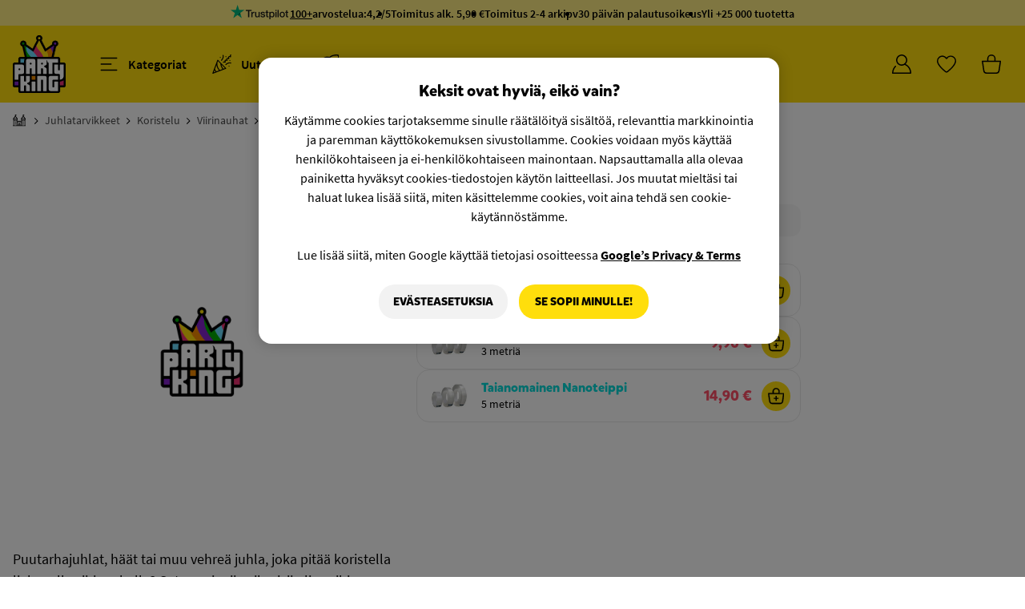

--- FILE ---
content_type: text/html; charset=UTF-8
request_url: https://www.partyking.fi/viirinauha-vihreat-pienet-liput-99916.html
body_size: 25251
content:

<!DOCTYPE html>
<html lang="fi">
	<head>
		<meta charset="utf-8">
		<title>Viirinauha Vihreät Pienet Liput | Partyking.fi</title>
		<meta http-equiv="x-ua-compatible" content="ie=edge">
		<meta name="description" content="Osta Viirinauha Vihreät Pienet Liput edullisin hinnoin netistä. Meiltä löydät Pohjoismaiden suurimman valikoiman nopealla toimituksella....">
		<meta name="keywords" content=""/>
		<meta name="viewport" content="width=device-width, initial-scale=1, viewport-fit=cover">
		<meta property="og:image" content="https://static.partyking.org/fit-in/440x0/products/original/girlang-grona-sma-flaggor-99916-1.jpg"/>
		<meta property="og:image:type" content="image/png"/>
		<meta property="og:type" content="website"/>
		<meta property="og:url" content="https://www.partyking.fi/viirinauha-vihreat-pienet-liput-99916.html"/>
		<meta name="theme-color" content="#222222" media="(prefers-color-scheme: dark)">
		<meta name="theme-color" content="#FFDE0C" media="(prefers-color-scheme: light)">
							<meta property="fb:app_id" content="1674302476018908"/>
			<meta property="og:site_name" content="Partyking.fi"/>
			<meta property="og:image:secure_url" content="https://static.partyking.org/fit-in/440x0/products/original/girlang-grona-sma-flaggor-99916-1.jpg"/>
			<meta property="og:title" content="Viirinauha Vihreät Pienet Liput"/>
			<meta property="og:description" content="Osta Viirinauha Vihreät Pienet Liput edullisin hinnoin netistä. Meiltä löydät Pohjoismaiden suurimman valikoiman nopealla toimituksella...."/>
		
							<meta name="google-site-verification" content="8dtuGUahXdsxi2TTgfQVafMWvmQWbXWKfOFqHgfAERM"/>
			<meta name="google-site-verification" content="QHYqtoiz2bq3AMGT4Ir8JIUvxt8iCODqiJEl3jEx3nY"/>
		
		<link rel="preload" href="https://js.partyking.org/libs/requirejs/require.min.js" as="script">
		<link rel="preconnect" href="https://seal.digicert.com">
		<link rel="preconnect" href="https://googleads.g.doubleclick.net">
		<link rel="preconnect" href="https://www.google-analytics.com">
		<link rel="preconnect" href="https://www.googletagmanager.com">
		<link rel="preconnect" href="https://www.google.com">
		<link rel="preconnect" href="https://www.google.se">

		<!-- Icons generetade from https://realfavicongenerator.net/ -->
		<link rel="apple-touch-icon" sizes="180x180" href="https://static.partyking.org/img/site/apple-touch-icon.png">
		<link rel="icon" type="image/png" sizes="32x32" href="https://static.partyking.org/img/site/favicon-32x32.png">
		<link rel="icon" type="image/png" sizes="16x16" href="https://static.partyking.org/img/site/favicon-16x16.png">
		<link rel="manifest" href="https://static.partyking.org/img/site/site.webmanifest">
		<link rel="shortcut icon" href="https://static.partyking.org/img/site/favicon.ico">
		<meta name="msapplication-TileColor" content="#FFDE0C">
		<meta name="msapplication-config" content="https://static.partyking.org/img/site/browserconfig.xml">
		<meta name="theme-color" content="#FFDE0C">
		<meta name="apple-mobile-web-app-status-bar-style" content="#FFDE0C">

		<!--[if lt IE 9]>
			<p class="browserupgrade">You are using an <strong>outdated</strong> browser. Please <a href="http://browsehappy.com/">upgrade your browser</a> to improve your experience.</p>
		<![endif]-->


					<script src="//d2wy8f7a9ursnm.cloudfront.net/v7/bugsnag.min.js"></script>
			<script>
				Bugsnag.start('8e12fd8561b721de5346ce6ea9181a21');
			</script>
				<script>
			window.kindlyOptions = {
				zIndex: "99",
				language: "fi",
				customFont: "SourceSansPro, sans-serif;"
			};
		</script>

			<script id="kindly-chat" src="https://chat.kindlycdn.com/kindly-chat.js" data-bot-key="0af147d8-4764-46b3-bd9a-7031618c3209" data-shadow-dom defer></script>
		<!-- TrustBox script -->
		<script type="text/javascript" src="//widget.trustpilot.com/bootstrap/v5/tp.widget.bootstrap.min.js" async></script>
		<!-- End TrustBox script -->

		<!-- Google Tag Manager -->
		<script>
			(function(w,d,s,l,i){w[l]=w[l]||[];w[l].push({'gtm.start':
			new Date().getTime(),event:'gtm.js'});var f=d.getElementsByTagName(s)[0],
			j=d.createElement(s),dl=l!='dataLayer'?'&l='+l:'';j.async=true;j.src=
			'https://www.googletagmanager.com/gtm.js?id='+i+dl;f.parentNode.insertBefore(j,f);
			})(window,document,'script','dataLayer','GTM-WS9RC7HC');

			function gtag(){dataLayer.push(arguments);}
			gtag('consent', 'default', {
				'ad_storage': 'denied',
				'analytics_storage':  'denied',
				'ad_user_data': 'denied',
				'ad_personalization': 'denied',
				'wait_for_update': 500 });
			gtag('js', new Date());
			gtag('config', 'GTM-WS9RC7HC');

			// cookiepro
			const key = '35c6a087-a21d-4f8d-8083-aa2bfe760436'
			const cookieLanguage = 'fi';
			const optanonWrapper = document.createElement('script');

			optanonWrapper.type = 'text/javascript';
			optanonWrapper.innerHTML = 'function OptanonWrapper() { }';

			const otkStub = document.createElement('script');
			otkStub.src =
				'https://cookie-cdn.cookiepro.com/scripttemplates/otSDKStub.js';
			otkStub.setAttribute('type', 'text/javascript');
			otkStub.setAttribute('data-domain-script', key);
			otkStub.setAttribute('data-language', cookieLanguage);

			document.head.appendChild(otkStub);
			document.head.appendChild(optanonWrapper);
		</script>
		<script src="https://cdn.jsdelivr.net/npm/tsparticles-confetti@2.12.0/tsparticles.confetti.bundle.min.js"></script>

					<link rel="stylesheet" href="/dist/tailwindcss/main.min.css?28e9ef2">
		
		<meta property="fb:admins" content="563930449"/>
<link rel="canonical" href="https://www.partyking.fi/viirinauha-vihreat-pienet-liput-99916.html" />

		<meta name="detectify-verification" content="d3b44a6b16363823a0999e73824b0418"/>
	</head>
	<body class="fi product-page  product-page product-99916">
		<div id="fb-root"></div>
		<!-- Google Tag Manager (noscript) -->
		<noscript><iframe src="https://www.googletagmanager.com/ns.html?id=GTM-WS9RC7HC"
		height="0" width="0" style="display:none;visibility:hidden"></iframe></noscript>
		<!-- End Google Tag Manager (noscript) -->

		<div id="added-to-cart-dimmer" class="hidden close-dimmer">
			<div id="popout-added-to-cart" class="bg-white max-w-sm rounded-xl md:rounded-b-none fixed top-4 z-[1500] right-4 md:top-auto md:right-auto md:bottom-0 md:max-w-none w-full transition-transform duration-200">
    <div class="w-full flex gap-2 items-center border-b border-accent-lighter">
        <img alt="checkmark-green" class="object-contain w-4 h-4 ml-4" src="https://static.partyking.org/img//site/icons/checkmark.svg" />
        <p id="added-to-cart-title" class=" py-3 text-xl font-family-mikado-complete font-bold grow">Lisätty ostoskoriin</p>
        <p id="added-to-cart-countdown" class="text-sm text-accent font-thin hidden">6</p>
        <div id="added-to-cart-close" class="hover:cursor-pointer">
            <img id="responsive-popout-close" alt="Stäng" src="https://static.partyking.org/img/site/icons/close.svg" class="w-14 p-5 pl-3 text-accent transition-transform hover:scale-105 duration-100"/>
        </div>
    </div>
    <div id="added-to-cart-item" class="w-full flex items-center mt-3 px-4 shrink" data-key="99916-1">
        <img id="added-to-cart-image" alt="produkt" class="object-contain w-20 h-20 rounded-lg" src="" />
        <div class="grow flex flex-wrap items-center overflow-hidden min-h-[80px]">
            <p id="added-to-cart-name" class="pl-2 basis-full text-xl font-family-mikado-complete text-product-color text-ellipsis font-bold overflow-hidden whitespace-wrap line-clamp-2 leading-6"></p>
            <p id="added-to-cart-alternative" class="pl-2 grow text-[15px] text-black font-family-source-sans text-ellipsis w-full whitespace-nowrap overflow-hidden"></p>
            <div class="basis-full flex items-center pr-4">
                <span id="added-to-cart-stock-indicator" class="flex h-1.5 w-1.5 ml-2 bg-detail rounded-full mr-1"></span>
                <span id="added-to-cart-stock-text" class="variant-stock text-dark-gray font-family-source-sans grow text-sm"> Pian varastossa. </span>
            </div>
        </div>
        <div id="prices" class="flex flex-wrap min-h-[80px] content-start ml-1">
            <span id="added-to-cart-price" class="text-danger text-[22px] font-family-mikado-complete font-bold w-full text-right min-w-fit whitespace-nowrap"></span>
            <span id="added-to-cart-price-per-unit" class="text-black text-base font-family-mikado-complete w-full text-right"></span>
            <strike id="added-to-cart-price-old" class="text-accent text-base font-family-mikado-complete w-full text-right"></strike>
        </div>
    </div>
    <div id="added-to-cart-powerstep">
    </div>
    <div class="flex items-center p-4 gap-2">
        <div class="grow">
            <div id="go-to-checkout" class="product-add-to-cart">
                <button class="w-full items-center pk-button-add-to-cart pk-button-yellow-lg !rounded-xl min-h-[3rem]">
                    <span class="text-lg">Kassalle</span>
                </button>
            </div>
        </div>
    </div>
</div>		</div>
		<div id="search-dimmer" class="fixed z-10 top-0 left-0 w-full h-full bg-black transform bg-opacity-50 dimmer hidden min-h-[100vh]"></div>
		<div id="responsive-popout-dimmer" class="fixed z-[41] top-0 left-0 w-full h-full bg-dimmer bg-transparent transform bg-opacity-0 transition-all duration-200 hidden">
			<div id="responsive-popout-container" class="absolute right-0 top-0 bg-white rounded-l-xl h-full w-full max-w-lg xs:max-w-full max-h-screen transition-all duration-200 flex flex-col overflow-hidden responsive-popout-closed">
				<div id="responsive-popout-header-spacer" class="w-full h-16 mt-4 shrink-0"></div>
				<div id="responsive-popout-title-container" class="responsive-popout-title-container transition-opacity duration-200" style="scroll-behavior: smooth;"></div>
				<div id="responsive-popout-close-fade" class="absolute top-0 right-0 z-1 bg-gradient-to-r from-transparent via-30% via-white to-white pl-4">
					<img id="responsive-popout-close" alt="Stäng" src="https://static.partyking.org/img/site/icons/close.svg" class="w-14 h-14 p-4 text-accent hover:cursor-pointer m-[0.6125rem] opacity-50 hover:opacity-100"/>
				</div>
				<div id="responsive-popout-page-container" class="responsive-popout-page-container w-full grow overflow-hidden flex flex-row transition-opacity duration-200"></div>
			</div>
		</div>

		<div id="quickcart-dimmer" data="#quickcart-wrapper" class="fixed z-30 top-0 left-0 w-full h-full bg-black transform bg-opacity-50 dimmer hidden"></div>
		<div class="fixed z-[21] top-0 left-0 w-full h-full bg-black transform bg-opacity-50 dimmer hidden hide showHide" data-show="#pop-out-menu"></div>
<div
    class="pop-out-closed w-1/4 xl:w-1/3 lg:w-1/2 md:w-full fixed h-full top-0 z-30 bg-white availableFilters flex flex-col"
    id="pop-out-menu"
>
	<div class="flex justify-between px-4 py-5 lg:py-1 border-accent-darker border-b">
		<span class="flex items-center show py-4">
			<div class="flex items-center font-semibold">
				<h3 class="mr-1.5 navText">Valikko</h3>
                <div class="hidden back-arrow cursor-pointer showNextPage">
                    <img class="h-4 mr-1.5 transform rotate-180" alt="Takaisin" src="https://static.partyking.org/img/site/icons/pk-arrow-small.svg" />
                </div>
                <h3 class="mr-1.5 backText cursor-pointer showNextPage hidden">Takaisin</h3>
			</div>
		</span>

		<span class="py-4">
			<div class="hide showHide cursor-pointer close-image" data-show="#pop-out-menu">
				<svg xmlns="http://www.w3.org/2000/svg" class="h-6 w-6" fill="none" viewBox="0 0 24 24" stroke="currentColor">
					<path stroke-linecap="round" stroke-linejoin="round" stroke-width="2" d="M6 18L18 6M6 6l12 12" />
				</svg>
			</div>
		</span>
	</div>

	<div id="firstPage" class="flex flex-col h-screen pt-3 disable-scrollbars overflow-y-auto flex-grow">
                                    <div class="menu-item mx-4 text-2xl font-medium container-baaritarvikkeet ">
                    <div id="arrow-baaritarvikkeet" data-link="baaritarvikkeet" class="cursor-pointer showNextPage menu-link py-3 flex justify-between">
                        <span class="flex flex-grow">
                            <div class="flex">
                                <div class="flex justify-center items-center w-8">
                                    <img alt="Baaritarvikkeet" class="flex h-7" src="https://static.partyking.org/img/site/category-icons/drink.svg" style="max-width:1.25em"/>
                                </div>
                                    <div class="ml-3 menu-category-link text-xl">
                                        Baaritarvikkeet
                                </div>
                            </div>
                        </span>
                        <div class="w-6 flex justify-center items-center">
                            <img alt="Eteenpäin-nuoli" src="https://static.partyking.org/img/site/icons/pk-arrow-small.svg" class="h-4 forward-arrow" />
                        </div>
                    </div>

                    <div class="hidden nextPage-baaritarvikkeet">
                        <a class="flex justify-between pt-3 pb-6 mb-4 border-b border-accent-darker" href="/baaritarvikkeet/">
                            <div class="flex">
                                <div class="flex justify-center items-center w-8">
                                    <img alt="Baaritarvikkeet" class="flex h-7" src="https://static.partyking.org/img/site/category-icons/drink.svg" style="max-width:1.25em"/>
                                </div>
                                <div class="ml-3  menu-category-link text-xl">
                                    Kaikki Baaritarvikkeet
                                </div>
                            </div>
                        </a>
                                                    <a class="flex justify-between py-3" href="/baarin-sisustaminen/">
                                <div class="flex">
                                    <div class="flex justify-center items-center w-8">
                                        <img alt="Baarin Sisustaminen" class="flex h-7" src="https://static.partyking.org/img/site/category-icons/refrigerator.svg"  style="max-width:1.25em"/>
                                    </div>
                                    <div class="ml-3 menu-category-link text-lg">
                                        Baarin Sisustaminen
                                    </div>
                                </div>
                            </a>
                                                    <a class="flex justify-between py-3" href="/baarivarusteet/">
                                <div class="flex">
                                    <div class="flex justify-center items-center w-8">
                                        <img alt="Baarivarusteet" class="flex h-7" src="https://static.partyking.org/img/site/category-icons/champagne-glasses.svg"  style="max-width:1.25em"/>
                                    </div>
                                    <div class="ml-3 menu-category-link text-lg">
                                        Baarivarusteet
                                    </div>
                                </div>
                            </a>
                                                    <a class="flex justify-between py-3" href="/drinkkitarvikkeet/">
                                <div class="flex">
                                    <div class="flex justify-center items-center w-8">
                                        <img alt="Drinkkitarvikkeet" class="flex h-7" src="https://static.partyking.org/img/site/category-icons/martini-glass-citrus.svg"  style="max-width:1.25em"/>
                                    </div>
                                    <div class="ml-3 menu-category-link text-lg">
                                        Drinkkitarvikkeet
                                    </div>
                                </div>
                            </a>
                                                    <a class="flex justify-between py-3" href="/keittio-ruokailutila/">
                                <div class="flex">
                                    <div class="flex justify-center items-center w-8">
                                        <img alt="Keittiö &amp; Ruokailutila" class="flex h-7" src="https://static.partyking.org/img/site/category-icons/hat-chef.svg"  style="max-width:1.25em"/>
                                    </div>
                                    <div class="ml-3 menu-category-link text-lg">
                                        Keittiö &amp; Ruokailutila
                                    </div>
                                </div>
                            </a>
                                                    <a class="flex justify-between py-3" href="/kotipanimotarvikkeet/">
                                <div class="flex">
                                    <div class="flex justify-center items-center w-8">
                                        <img alt="Kotipanimotarvikkeet" class="flex h-7" src="https://static.partyking.org/img/site/category-icons/beer-mug.svg"  style="max-width:1.25em"/>
                                    </div>
                                    <div class="ml-3 menu-category-link text-lg">
                                        Kotipanimotarvikkeet
                                    </div>
                                </div>
                            </a>
                                                    <a class="flex justify-between py-3" href="/lasi/">
                                <div class="flex">
                                    <div class="flex justify-center items-center w-8">
                                        <img alt="Lasi" class="flex h-7" src="https://static.partyking.org/img/site/category-icons/whiskey-glass-ice.svg"  style="max-width:1.25em"/>
                                    </div>
                                    <div class="ml-3 menu-category-link text-lg">
                                        Lasi
                                    </div>
                                </div>
                            </a>
                                                    <a class="flex justify-between py-3" href="/tarjoilu/">
                                <div class="flex">
                                    <div class="flex justify-center items-center w-8">
                                        <img alt="Tarjoilu" class="flex h-7" src="https://static.partyking.org/img/site/category-icons/fork-knife.svg"  style="max-width:1.25em"/>
                                    </div>
                                    <div class="ml-3 menu-category-link text-lg">
                                        Tarjoilu
                                    </div>
                                </div>
                            </a>
                                                    <a class="flex justify-between py-3" href="/taskumatit/">
                                <div class="flex">
                                    <div class="flex justify-center items-center w-8">
                                        <img alt="Taskumatit" class="flex h-7" src="https://static.partyking.org/img/site/category-icons/flask-round-potion.svg"  style="max-width:1.25em"/>
                                    </div>
                                    <div class="ml-3 menu-category-link text-lg">
                                        Taskumatit
                                    </div>
                                </div>
                            </a>
                                                    <a class="flex justify-between py-3" href="/viinitarvikkeet/">
                                <div class="flex">
                                    <div class="flex justify-center items-center w-8">
                                        <img alt="Viinitarvikkeet" class="flex h-7" src="https://static.partyking.org/img/site/category-icons/grapes.svg"  style="max-width:1.25em"/>
                                    </div>
                                    <div class="ml-3 menu-category-link text-lg">
                                        Viinitarvikkeet
                                    </div>
                                </div>
                            </a>
                                            </div>
                </div>
                                                <div class="menu-item mx-4 text-2xl font-medium container-juhlatarvikkeet ">
                    <div id="arrow-juhlatarvikkeet" data-link="juhlatarvikkeet" class="cursor-pointer showNextPage menu-link py-3 flex justify-between">
                        <span class="flex flex-grow">
                            <div class="flex">
                                <div class="flex justify-center items-center w-8">
                                    <img alt="Juhlatarvikkeet" class="flex h-7" src="https://static.partyking.org/img/site/category-icons/party.svg" style="max-width:1.25em"/>
                                </div>
                                    <div class="ml-3 menu-category-link text-xl">
                                        Juhlatarvikkeet
                                </div>
                            </div>
                        </span>
                        <div class="w-6 flex justify-center items-center">
                            <img alt="Eteenpäin-nuoli" src="https://static.partyking.org/img/site/icons/pk-arrow-small.svg" class="h-4 forward-arrow" />
                        </div>
                    </div>

                    <div class="hidden nextPage-juhlatarvikkeet">
                        <a class="flex justify-between pt-3 pb-6 mb-4 border-b border-accent-darker" href="/juhlatarvikkeet/">
                            <div class="flex">
                                <div class="flex justify-center items-center w-8">
                                    <img alt="Juhlatarvikkeet" class="flex h-7" src="https://static.partyking.org/img/site/category-icons/party.svg" style="max-width:1.25em"/>
                                </div>
                                <div class="ml-3  menu-category-link text-xl">
                                    Kaikki Juhlatarvikkeet
                                </div>
                            </div>
                        </a>
                                                    <a class="flex justify-between py-3" href="/discovalaistus/">
                                <div class="flex">
                                    <div class="flex justify-center items-center w-8">
                                        <img alt="Discovalaistus" class="flex h-7" src="https://static.partyking.org/img/site/category-icons/lights-holiday.svg"  style="max-width:1.25em"/>
                                    </div>
                                    <div class="ml-3 menu-category-link text-lg">
                                        Discovalaistus
                                    </div>
                                </div>
                            </a>
                                                    <a class="flex justify-between py-3" href="/ilmapallot/">
                                <div class="flex">
                                    <div class="flex justify-center items-center w-8">
                                        <img alt="Ilmapallot" class="flex h-7" src="https://static.partyking.org/img/site/category-icons/balloons.svg"  style="max-width:1.25em"/>
                                    </div>
                                    <div class="ml-3 menu-category-link text-lg">
                                        Ilmapallot
                                    </div>
                                </div>
                            </a>
                                                    <a class="flex justify-between py-3" href="/juhlatarvikkeita/">
                                <div class="flex">
                                    <div class="flex justify-center items-center w-8">
                                        <img alt="juhlatarvikkeita" class="flex h-7" src="https://static.partyking.org/img/site/category-icons/face-party.svg"  style="max-width:1.25em"/>
                                    </div>
                                    <div class="ml-3 menu-category-link text-lg">
                                        juhlatarvikkeita
                                    </div>
                                </div>
                            </a>
                                                    <a class="flex justify-between py-3" href="/kattaus/">
                                <div class="flex">
                                    <div class="flex justify-center items-center w-8">
                                        <img alt="Kattaus" class="flex h-7" src="https://static.partyking.org/img/site/category-icons/utensils.svg"  style="max-width:1.25em"/>
                                    </div>
                                    <div class="ml-3 menu-category-link text-lg">
                                        Kattaus
                                    </div>
                                </div>
                            </a>
                                                    <a class="flex justify-between py-3" href="/koristelu/">
                                <div class="flex">
                                    <div class="flex justify-center items-center w-8">
                                        <img alt="Koristelu" class="flex h-7" src="https://static.partyking.org/img/site/category-icons/wreath.svg"  style="max-width:1.25em"/>
                                    </div>
                                    <div class="ml-3 menu-category-link text-lg">
                                        Koristelu
                                    </div>
                                </div>
                            </a>
                                                    <a class="flex justify-between py-3" href="/lahjapaketointi/">
                                <div class="flex">
                                    <div class="flex justify-center items-center w-8">
                                        <img alt="Lahjapaketointi" class="flex h-7" src="https://static.partyking.org/img/site/category-icons/gifts.svg"  style="max-width:1.25em"/>
                                    </div>
                                    <div class="ml-3 menu-category-link text-lg">
                                        Lahjapaketointi
                                    </div>
                                </div>
                            </a>
                                                    <a class="flex justify-between py-3" href="/leivonta/">
                                <div class="flex">
                                    <div class="flex justify-center items-center w-8">
                                        <img alt="Leivonta" class="flex h-7" src="https://static.partyking.org/img/site/category-icons/cake-candles.svg"  style="max-width:1.25em"/>
                                    </div>
                                    <div class="ml-3 menu-category-link text-lg">
                                        Leivonta
                                    </div>
                                </div>
                            </a>
                                                    <a class="flex justify-between py-3" href="/liput/">
                                <div class="flex">
                                    <div class="flex justify-center items-center w-8">
                                        <img alt="Liput" class="flex h-7" src="https://static.partyking.org/img/site/category-icons/flag-usa.svg"  style="max-width:1.25em"/>
                                    </div>
                                    <div class="ml-3 menu-category-link text-lg">
                                        Liput
                                    </div>
                                </div>
                            </a>
                                                    <a class="flex justify-between py-3" href="/tapahtuma-tarvikkeet/">
                                <div class="flex">
                                    <div class="flex justify-center items-center w-8">
                                        <img alt="Tapahtuma Tarvikkeet" class="flex h-7" src="https://static.partyking.org/img/site/category-icons/ticket.svg"  style="max-width:1.25em"/>
                                    </div>
                                    <div class="ml-3 menu-category-link text-lg">
                                        Tapahtuma Tarvikkeet
                                    </div>
                                </div>
                            </a>
                                                    <a class="flex justify-between py-3" href="/tervehdyskortit/">
                                <div class="flex">
                                    <div class="flex justify-center items-center w-8">
                                        <img alt="Tervehdyskortit" class="flex h-7" src="https://static.partyking.org/img/site/category-icons/envelopes-bulk.svg"  style="max-width:1.25em"/>
                                    </div>
                                    <div class="ml-3 menu-category-link text-lg">
                                        Tervehdyskortit
                                    </div>
                                </div>
                            </a>
                                            </div>
                </div>
                                                <div class="menu-item mx-4 text-2xl font-medium container-ruoka-juoma ">
                    <div id="arrow-ruoka-juoma" data-link="ruoka-juoma" class="cursor-pointer showNextPage menu-link py-3 flex justify-between">
                        <span class="flex flex-grow">
                            <div class="flex">
                                <div class="flex justify-center items-center w-8">
                                    <img alt="Ruoka &amp; Juoma" class="flex h-7" src="https://static.partyking.org/img/site/category-icons/snacks.svg" style="max-width:1.25em"/>
                                </div>
                                    <div class="ml-3 menu-category-link text-xl">
                                        Ruoka &amp; Juoma
                                </div>
                            </div>
                        </span>
                        <div class="w-6 flex justify-center items-center">
                            <img alt="Eteenpäin-nuoli" src="https://static.partyking.org/img/site/icons/pk-arrow-small.svg" class="h-4 forward-arrow" />
                        </div>
                    </div>

                    <div class="hidden nextPage-ruoka-juoma">
                        <a class="flex justify-between pt-3 pb-6 mb-4 border-b border-accent-darker" href="/ruoka-juoma/">
                            <div class="flex">
                                <div class="flex justify-center items-center w-8">
                                    <img alt="Ruoka &amp; Juoma" class="flex h-7" src="https://static.partyking.org/img/site/category-icons/snacks.svg" style="max-width:1.25em"/>
                                </div>
                                <div class="ml-3  menu-category-link text-xl">
                                    Kaikki Ruoka &amp; Juoma
                                </div>
                            </div>
                        </a>
                                                    <a class="flex justify-between py-3" href="/juomat/">
                                <div class="flex">
                                    <div class="flex justify-center items-center w-8">
                                        <img alt="Juomat" class="flex h-7" src="https://static.partyking.org/img/site/category-icons/cup-straw-swoosh.svg"  style="max-width:1.25em"/>
                                    </div>
                                    <div class="ml-3 menu-category-link text-lg">
                                        Juomat
                                    </div>
                                </div>
                            </a>
                                                    <a class="flex justify-between py-3" href="/jaatelot/">
                                <div class="flex">
                                    <div class="flex justify-center items-center w-8">
                                        <img alt="Jäätelöt" class="flex h-7" src="https://static.partyking.org/img/site/category-icons/ice-cream.svg"  style="max-width:1.25em"/>
                                    </div>
                                    <div class="ml-3 menu-category-link text-lg">
                                        Jäätelöt
                                    </div>
                                </div>
                            </a>
                                                    <a class="flex justify-between py-3" href="/makeiset/">
                                <div class="flex">
                                    <div class="flex justify-center items-center w-8">
                                        <img alt="Makeiset" class="flex h-7" src="https://static.partyking.org/img/site/category-icons/candy-cane.svg"  style="max-width:1.25em"/>
                                    </div>
                                    <div class="ml-3 menu-category-link text-lg">
                                        Makeiset
                                    </div>
                                </div>
                            </a>
                                                    <a class="flex justify-between py-3" href="/naposteltavat/">
                                <div class="flex">
                                    <div class="flex justify-center items-center w-8">
                                        <img alt="Naposteltavat" class="flex h-7" src="https://static.partyking.org/img/site/category-icons/popcorn.svg"  style="max-width:1.25em"/>
                                    </div>
                                    <div class="ml-3 menu-category-link text-lg">
                                        Naposteltavat
                                    </div>
                                </div>
                            </a>
                                                    <a class="flex justify-between py-3" href="/ruokakomero/">
                                <div class="flex">
                                    <div class="flex justify-center items-center w-8">
                                        <img alt="Ruokakomero" class="flex h-7" src="https://static.partyking.org/img/site/category-icons/cookie-bite.svg"  style="max-width:1.25em"/>
                                    </div>
                                    <div class="ml-3 menu-category-link text-lg">
                                        Ruokakomero
                                    </div>
                                </div>
                            </a>
                                            </div>
                </div>
                                                <div class="menu-item mx-4 text-2xl font-medium container-naamiaiset ">
                    <div id="arrow-naamiaiset" data-link="naamiaiset" class="cursor-pointer showNextPage menu-link py-3 flex justify-between">
                        <span class="flex flex-grow">
                            <div class="flex">
                                <div class="flex justify-center items-center w-8">
                                    <img alt="Naamiaiset" class="flex h-7" src="https://static.partyking.org/img/site/category-icons/mask.svg" style="max-width:1.25em"/>
                                </div>
                                    <div class="ml-3 menu-category-link text-xl">
                                        Naamiaiset
                                </div>
                            </div>
                        </span>
                        <div class="w-6 flex justify-center items-center">
                            <img alt="Eteenpäin-nuoli" src="https://static.partyking.org/img/site/icons/pk-arrow-small.svg" class="h-4 forward-arrow" />
                        </div>
                    </div>

                    <div class="hidden nextPage-naamiaiset">
                        <a class="flex justify-between pt-3 pb-6 mb-4 border-b border-accent-darker" href="/naamiaiset/">
                            <div class="flex">
                                <div class="flex justify-center items-center w-8">
                                    <img alt="Naamiaiset" class="flex h-7" src="https://static.partyking.org/img/site/category-icons/mask.svg" style="max-width:1.25em"/>
                                </div>
                                <div class="ml-3  menu-category-link text-xl">
                                    Kaikki Naamiaiset
                                </div>
                            </div>
                        </a>
                                                    <a class="flex justify-between py-3" href="/hatut/">
                                <div class="flex">
                                    <div class="flex justify-center items-center w-8">
                                        <img alt="Hatut" class="flex h-7" src="https://static.partyking.org/img/site/category-icons/hat-wizard.svg"  style="max-width:1.25em"/>
                                    </div>
                                    <div class="ml-3 menu-category-link text-lg">
                                        Hatut
                                    </div>
                                </div>
                            </a>
                                                    <a class="flex justify-between py-3" href="/koristeet-rekvisiitta/">
                                <div class="flex">
                                    <div class="flex justify-center items-center w-8">
                                        <img alt="Koristeet &amp; Rekvisiitta" class="flex h-7" src="https://static.partyking.org/img/site/category-icons/spider-web.svg"  style="max-width:1.25em"/>
                                    </div>
                                    <div class="ml-3 menu-category-link text-lg">
                                        Koristeet &amp; Rekvisiitta
                                    </div>
                                </div>
                            </a>
                                                    <a class="flex justify-between py-3" href="/maskeeraus/">
                                <div class="flex">
                                    <div class="flex justify-center items-center w-8">
                                        <img alt="Maskeeraus" class="flex h-7" src="https://static.partyking.org/img/site/category-icons/lips.svg"  style="max-width:1.25em"/>
                                    </div>
                                    <div class="ml-3 menu-category-link text-lg">
                                        Maskeeraus
                                    </div>
                                </div>
                            </a>
                                                    <a class="flex justify-between py-3" href="/merchandise/">
                                <div class="flex">
                                    <div class="flex justify-center items-center w-8">
                                        <img alt="Merchandise" class="flex h-7" src="https://static.partyking.org/img/site/category-icons/batty.svg"  style="max-width:1.25em"/>
                                    </div>
                                    <div class="ml-3 menu-category-link text-lg">
                                        Merchandise
                                    </div>
                                </div>
                            </a>
                                                    <a class="flex justify-between py-3" href="/naamarit/">
                                <div class="flex">
                                    <div class="flex justify-center items-center w-8">
                                        <img alt="Naamarit" class="flex h-7" src="https://static.partyking.org/img/site/category-icons/hockey-mask.svg"  style="max-width:1.25em"/>
                                    </div>
                                    <div class="ml-3 menu-category-link text-lg">
                                        Naamarit
                                    </div>
                                </div>
                            </a>
                                                    <a class="flex justify-between py-3" href="/naamiaisasut/">
                                <div class="flex">
                                    <div class="flex justify-center items-center w-8">
                                        <img alt="Naamiaisasut" class="flex h-7" src="https://static.partyking.org/img/site/category-icons/alien.svg"  style="max-width:1.25em"/>
                                    </div>
                                    <div class="ml-3 menu-category-link text-lg">
                                        Naamiaisasut
                                    </div>
                                </div>
                            </a>
                                                    <a class="flex justify-between py-3" href="/naamiaisjalkineet/">
                                <div class="flex">
                                    <div class="flex justify-center items-center w-8">
                                        <img alt="Naamiaisjalkineet" class="flex h-7" src="https://static.partyking.org/img/site/category-icons/boot-heeled.svg"  style="max-width:1.25em"/>
                                    </div>
                                    <div class="ml-3 menu-category-link text-lg">
                                        Naamiaisjalkineet
                                    </div>
                                </div>
                            </a>
                                                    <a class="flex justify-between py-3" href="/peruukit/">
                                <div class="flex">
                                    <div class="flex justify-center items-center w-8">
                                        <img alt="Peruukit" class="flex h-7" src="https://static.partyking.org/img/site/category-icons/user-hair-buns.svg"  style="max-width:1.25em"/>
                                    </div>
                                    <div class="ml-3 menu-category-link text-lg">
                                        Peruukit
                                    </div>
                                </div>
                            </a>
                                                    <a class="flex justify-between py-3" href="/tarvikkeet/">
                                <div class="flex">
                                    <div class="flex justify-center items-center w-8">
                                        <img alt="Tarvikkeet" class="flex h-7" src="https://static.partyking.org/img/site/category-icons/sword.svg"  style="max-width:1.25em"/>
                                    </div>
                                    <div class="ml-3 menu-category-link text-lg">
                                        Tarvikkeet
                                    </div>
                                </div>
                            </a>
                                                    <a class="flex justify-between py-3" href="/teemanaamiaiset/">
                                <div class="flex">
                                    <div class="flex justify-center items-center w-8">
                                        <img alt="Teemanaamiaiset" class="flex h-7" src="https://static.partyking.org/img/site/category-icons/wand-magic-sparkles.svg"  style="max-width:1.25em"/>
                                    </div>
                                    <div class="ml-3 menu-category-link text-lg">
                                        Teemanaamiaiset
                                    </div>
                                </div>
                            </a>
                                                    <a class="flex justify-between py-3" href="/varilliset-piilolinssit/">
                                <div class="flex">
                                    <div class="flex justify-center items-center w-8">
                                        <img alt="Värilliset Piilolinssit" class="flex h-7" src="https://static.partyking.org/img/site/category-icons/eye.svg"  style="max-width:1.25em"/>
                                    </div>
                                    <div class="ml-3 menu-category-link text-lg">
                                        Värilliset Piilolinssit
                                    </div>
                                </div>
                            </a>
                                            </div>
                </div>
                                                <div class="menu-item mx-4 text-2xl font-medium container-hauskat-kapineet ">
                    <div id="arrow-hauskat-kapineet" data-link="hauskat-kapineet" class="cursor-pointer showNextPage menu-link py-3 flex justify-between">
                        <span class="flex flex-grow">
                            <div class="flex">
                                <div class="flex justify-center items-center w-8">
                                    <img alt="Hauskat Kapineet" class="flex h-7" src="https://static.partyking.org/img/site/category-icons/fun.svg" style="max-width:1.25em"/>
                                </div>
                                    <div class="ml-3 menu-category-link text-xl">
                                        Hauskat Kapineet
                                </div>
                            </div>
                        </span>
                        <div class="w-6 flex justify-center items-center">
                            <img alt="Eteenpäin-nuoli" src="https://static.partyking.org/img/site/icons/pk-arrow-small.svg" class="h-4 forward-arrow" />
                        </div>
                    </div>

                    <div class="hidden nextPage-hauskat-kapineet">
                        <a class="flex justify-between pt-3 pb-6 mb-4 border-b border-accent-darker" href="/hauskat-kapineet/">
                            <div class="flex">
                                <div class="flex justify-center items-center w-8">
                                    <img alt="Hauskat Kapineet" class="flex h-7" src="https://static.partyking.org/img/site/category-icons/fun.svg" style="max-width:1.25em"/>
                                </div>
                                <div class="ml-3  menu-category-link text-xl">
                                    Kaikki Hauskat Kapineet
                                </div>
                            </div>
                        </a>
                                                    <a class="flex justify-between py-3" href="/asusteet/">
                                <div class="flex">
                                    <div class="flex justify-center items-center w-8">
                                        <img alt="Asusteet" class="flex h-7" src="https://static.partyking.org/img/site/category-icons/sunglasses.svg"  style="max-width:1.25em"/>
                                    </div>
                                    <div class="ml-3 menu-category-link text-lg">
                                        Asusteet
                                    </div>
                                </div>
                            </a>
                                                    <a class="flex justify-between py-3" href="/harrastukset-vapaa-aika/">
                                <div class="flex">
                                    <div class="flex justify-center items-center w-8">
                                        <img alt="Harrastukset &amp; Vapaa-Aika" class="flex h-7" src="https://static.partyking.org/img/site/category-icons/alicorn.svg"  style="max-width:1.25em"/>
                                    </div>
                                    <div class="ml-3 menu-category-link text-lg">
                                        Harrastukset &amp; Vapaa-Aika
                                    </div>
                                </div>
                            </a>
                                                    <a class="flex justify-between py-3" href="/kirjat/">
                                <div class="flex">
                                    <div class="flex justify-center items-center w-8">
                                        <img alt="Kirjat" class="flex h-7" src="https://static.partyking.org/img/site/category-icons/books.svg"  style="max-width:1.25em"/>
                                    </div>
                                    <div class="ml-3 menu-category-link text-lg">
                                        Kirjat
                                    </div>
                                </div>
                            </a>
                                                    <a class="flex justify-between py-3" href="/koti-sisustus/">
                                <div class="flex">
                                    <div class="flex justify-center items-center w-8">
                                        <img alt="Koti &amp; Sisustus" class="flex h-7" src="https://static.partyking.org/img/site/category-icons/blender-phone.svg"  style="max-width:1.25em"/>
                                    </div>
                                    <div class="ml-3 menu-category-link text-lg">
                                        Koti &amp; Sisustus
                                    </div>
                                </div>
                            </a>
                                                    <a class="flex justify-between py-3" href="/matkamuistot/">
                                <div class="flex">
                                    <div class="flex justify-center items-center w-8">
                                        <img alt="Matkamuistot" class="flex h-7" src="https://static.partyking.org/img/site/category-icons/flag.svg"  style="max-width:1.25em"/>
                                    </div>
                                    <div class="ml-3 menu-category-link text-lg">
                                        Matkamuistot
                                    </div>
                                </div>
                            </a>
                                                    <a class="flex justify-between py-3" href="/pelit-leikit/">
                                <div class="flex">
                                    <div class="flex justify-center items-center w-8">
                                        <img alt="Pelit &amp; Leikit" class="flex h-7" src="https://static.partyking.org/img/site/category-icons/dice-d20.svg"  style="max-width:1.25em"/>
                                    </div>
                                    <div class="ml-3 menu-category-link text-lg">
                                        Pelit &amp; Leikit
                                    </div>
                                </div>
                            </a>
                                                    <a class="flex justify-between py-3" href="/pilailutarvikkeet-pranks/">
                                <div class="flex">
                                    <div class="flex justify-center items-center w-8">
                                        <img alt="Pilailutarvikkeet &amp; Pranks" class="flex h-7" src="https://static.partyking.org/img/site/category-icons/poop.svg"  style="max-width:1.25em"/>
                                    </div>
                                    <div class="ml-3 menu-category-link text-lg">
                                        Pilailutarvikkeet &amp; Pranks
                                    </div>
                                </div>
                            </a>
                                                    <a class="flex justify-between py-3" href="/seksi-halu/">
                                <div class="flex">
                                    <div class="flex justify-center items-center w-8">
                                        <img alt="Seksi &amp; Halu" class="flex h-7" src="https://static.partyking.org/img/site/category-icons/eggplant.svg"  style="max-width:1.25em"/>
                                    </div>
                                    <div class="ml-3 menu-category-link text-lg">
                                        Seksi &amp; Halu
                                    </div>
                                </div>
                            </a>
                                                    <a class="flex justify-between py-3" href="/tekniikka/">
                                <div class="flex">
                                    <div class="flex justify-center items-center w-8">
                                        <img alt="Tekniikka" class="flex h-7" src="https://static.partyking.org/img/site/category-icons/boombox.svg"  style="max-width:1.25em"/>
                                    </div>
                                    <div class="ml-3 menu-category-link text-lg">
                                        Tekniikka
                                    </div>
                                </div>
                            </a>
                                                    <a class="flex justify-between py-3" href="/vaatteet/">
                                <div class="flex">
                                    <div class="flex justify-center items-center w-8">
                                        <img alt="Vaatteet" class="flex h-7" src="https://static.partyking.org/img/site/category-icons/clothes-hanger.svg"  style="max-width:1.25em"/>
                                    </div>
                                    <div class="ml-3 menu-category-link text-lg">
                                        Vaatteet
                                    </div>
                                </div>
                            </a>
                                            </div>
                </div>
                                                <div class="menu-item mx-4 text-2xl font-medium container-teemat ">
                    <div id="arrow-teemat" data-link="teemat" class="cursor-pointer showNextPage menu-link py-3 flex justify-between">
                        <span class="flex flex-grow">
                            <div class="flex">
                                <div class="flex justify-center items-center w-8">
                                    <img alt="Teemat" class="flex h-7" src="https://static.partyking.org/img/site/category-icons/themes.svg" style="max-width:1.25em"/>
                                </div>
                                    <div class="ml-3 menu-category-link text-xl">
                                        Teemat
                                </div>
                            </div>
                        </span>
                        <div class="w-6 flex justify-center items-center">
                            <img alt="Eteenpäin-nuoli" src="https://static.partyking.org/img/site/icons/pk-arrow-small.svg" class="h-4 forward-arrow" />
                        </div>
                    </div>

                    <div class="hidden nextPage-teemat">
                        <a class="flex justify-between pt-3 pb-6 mb-4 border-b border-accent-darker" href="/teemat/">
                            <div class="flex">
                                <div class="flex justify-center items-center w-8">
                                    <img alt="Teemat" class="flex h-7" src="https://static.partyking.org/img/site/category-icons/themes.svg" style="max-width:1.25em"/>
                                </div>
                                <div class="ml-3  menu-category-link text-xl">
                                    Kaikki Teemat
                                </div>
                            </div>
                        </a>
                                                    <a class="flex justify-between py-3" href="/joululahjat/">
                                <div class="flex">
                                    <div class="flex justify-center items-center w-8">
                                        <img alt="Joululahjat" class="flex h-7" src="https://static.partyking.org/img/site/category-icons/tree-christmas.svg"  style="max-width:1.25em"/>
                                    </div>
                                    <div class="ml-3 menu-category-link text-lg">
                                        Joululahjat
                                    </div>
                                </div>
                            </a>
                                                    <a class="flex justify-between py-3" href="/juhlapaivat/">
                                <div class="flex">
                                    <div class="flex justify-center items-center w-8">
                                        <img alt="Juhlapäivät" class="flex h-7" src="https://static.partyking.org/img/site/category-icons/globe-snow.svg"  style="max-width:1.25em"/>
                                    </div>
                                    <div class="ml-3 menu-category-link text-lg">
                                        Juhlapäivät
                                    </div>
                                </div>
                            </a>
                                                    <a class="flex justify-between py-3" href="/juhlateema/">
                                <div class="flex">
                                    <div class="flex justify-center items-center w-8">
                                        <img alt="Juhlateema" class="flex h-7" src="https://static.partyking.org/img/site/category-icons/face-cowboy-hat.svg"  style="max-width:1.25em"/>
                                    </div>
                                    <div class="ml-3 menu-category-link text-lg">
                                        Juhlateema
                                    </div>
                                </div>
                            </a>
                                                    <a class="flex justify-between py-3" href="/lahjat/">
                                <div class="flex">
                                    <div class="flex justify-center items-center w-8">
                                        <img alt="Lahjat" class="flex h-7" src="https://static.partyking.org/img/site/category-icons/gift.svg"  style="max-width:1.25em"/>
                                    </div>
                                    <div class="ml-3 menu-category-link text-lg">
                                        Lahjat
                                    </div>
                                </div>
                            </a>
                                                    <a class="flex justify-between py-3" href="/lastenjuhlat/">
                                <div class="flex">
                                    <div class="flex justify-center items-center w-8">
                                        <img alt="Lastenjuhlat" class="flex h-7" src="https://static.partyking.org/img/site/category-icons/teddy-bear.svg"  style="max-width:1.25em"/>
                                    </div>
                                    <div class="ml-3 menu-category-link text-lg">
                                        Lastenjuhlat
                                    </div>
                                </div>
                            </a>
                                                    <a class="flex justify-between py-3" href="/maat/">
                                <div class="flex">
                                    <div class="flex justify-center items-center w-8">
                                        <img alt="Maat" class="flex h-7" src="https://static.partyking.org/img/site/category-icons/earth-africa.svg"  style="max-width:1.25em"/>
                                    </div>
                                    <div class="ml-3 menu-category-link text-lg">
                                        Maat
                                    </div>
                                </div>
                            </a>
                                                    <a class="flex justify-between py-3" href="/tapahtumat/">
                                <div class="flex">
                                    <div class="flex justify-center items-center w-8">
                                        <img alt="Tapahtumat" class="flex h-7" src="https://static.partyking.org/img/site/category-icons/calendar-days.svg"  style="max-width:1.25em"/>
                                    </div>
                                    <div class="ml-3 menu-category-link text-lg">
                                        Tapahtumat
                                    </div>
                                </div>
                            </a>
                                                    <a class="flex justify-between py-3" href="/tuotemerkit/">
                                <div class="flex">
                                    <div class="flex justify-center items-center w-8">
                                        <img alt="Tuotemerkit" class="flex h-7" src="https://static.partyking.org/img/site/category-icons/starfighter-twin-ion-engine-advanced.svg"  style="max-width:1.25em"/>
                                    </div>
                                    <div class="ml-3 menu-category-link text-lg">
                                        Tuotemerkit
                                    </div>
                                </div>
                            </a>
                                                    <a class="flex justify-between py-3" href="/valmistajat/">
                                <div class="flex">
                                    <div class="flex justify-center items-center w-8">
                                        <img alt="Valmistajat" class="flex h-7" src="https://static.partyking.org/img/site/category-icons/industry-windows.svg"  style="max-width:1.25em"/>
                                    </div>
                                    <div class="ml-3 menu-category-link text-lg">
                                        Valmistajat
                                    </div>
                                </div>
                            </a>
                                                    <a class="flex justify-between py-3" href="/varit/">
                                <div class="flex">
                                    <div class="flex justify-center items-center w-8">
                                        <img alt="Värit" class="flex h-7" src="https://static.partyking.org/img/site/category-icons/palette.svg"  style="max-width:1.25em"/>
                                    </div>
                                    <div class="ml-3 menu-category-link text-lg">
                                        Värit
                                    </div>
                                </div>
                            </a>
                                            </div>
                </div>
                                                                            <div class="menu-item mx-4 py-3 text-2xl font-medium">
    <div class="border-t border-b border-accent-darker py-5">    <a class="cursor-pointer menu-link flex justify-between" href="/inspiraatio/">
        <span class="flex flex-grow">
            <div class="flex">
                <div class="flex justify-center items-center w-8">
                    <img alt="Inspiraatiota" class="flex h-7" src="https://static.partyking.org/img/site/icons/inspiration.svg" style="max-width:1.25em"/>
                </div>
                <div class="ml-3 menu-category-link text-xl">
                    Inspiraatiota
                </div>
            </div>
        </span>

    </a>
     </div></div>
        <div class="extraLinks custom-background flex-grow">
            <div class="menu-item mx-4 text-2xl font-medium">
                <a class="cursor-pointer menu-link py-3 flex justify-between" href="/painotuotteet/">
                    <span class="flex flex-grow">
                        <div class="flex">
                            <div class="flex justify-center items-center w-8">
                                <img alt="painotuotteet" class="flex h-7" src="https://static.partyking.org/img/site/category-icons/paintbrush-pencil.svg" style="max-width:1.25em"/>
                            </div>
                            <div class="ml-3 menu-category-link text-xl">
                                Painotuotteet
                            </div>
                        </div>
                    </span>
                </a>
            </div>
            <div class="menu-item mx-4 py-3 text-2xl font-medium">
        <a class="cursor-pointer menu-link flex justify-between" href="/outlet/">
        <span class="flex flex-grow">
            <div class="flex">
                <div class="flex justify-center items-center w-8">
                    <img alt="Outlet - Ale!" class="flex h-7" src="https://static.partyking.org/img/site/category-icons/box-open-full.svg" style="max-width:1.25em"/>
                </div>
                <div class="ml-3 menu-category-link text-xl">
                    Outlet - Ale!
                </div>
            </div>
        </span>

    </a>
    </div>
            <div class="menu-item mx-4 py-3 text-2xl font-medium">
        <a class="cursor-pointer menu-link flex justify-between" href="/hela-sortimentet/1/date_desc/">
        <span class="flex flex-grow">
            <div class="flex">
                <div class="flex justify-center items-center w-8">
                    <img alt="Uutuudet" class="flex h-7" src="https://static.partyking.org/img/site/icons/pk-party-horn.svg" style="max-width:1.25em"/>
                </div>
                <div class="ml-3 menu-category-link text-xl">
                    Uutuudet
                </div>
            </div>
        </span>

    </a>
    </div>
            <div class="menu-item mx-4 py-3 text-2xl font-medium">
        <a class="cursor-pointer menu-link flex justify-between" href="/hela-sortimentet/1/popularity_desc/">
        <span class="flex flex-grow">
            <div class="flex">
                <div class="flex justify-center items-center w-8">
                    <img alt="Suosituimmat" class="flex h-7" src="https://static.partyking.org/img/site/icons/pk-rocket-black.svg" style="max-width:1.25em"/>
                </div>
                <div class="ml-3 menu-category-link text-xl">
                    Suosituimmat
                </div>
            </div>
        </span>

    </a>
    </div>

            <a href="/toimitustiedot/">
                <div class="menu-item pk-button-transparent font-semibold uppercase text-center bg-accent-light rounded-2xl text-lg py-1.5 mt-4 mx-3 mb-1.5">
                    Toimitustiedot
                </div>
            </a>
            <a href="/asiakaspalvelu/">
                <div class="menu-item pk-button-transparent font-semibold uppercase text-center bg-accent-light rounded-2xl text-lg py-1.5 mx-3 mb-1.5">
                    Asiakaspalvelu
                </div>
            </a>
            <a href="/asiakasportaali/">
                <div class="menu-item pk-button-transparent font-semibold uppercase text-center bg-accent-light bg-opacity-75 rounded-2xl text-lg py-1.5 mx-3">
                    Asiakasportaali
                </div>
            </a>
            <div class="flex flex-col items-center justify-center mt-6 pb-20">
                <svg xmlns="http://www.w3.org/2000/svg" width="144.717" height="52.934" viewBox="0 0 144.717 52.934"><defs><style>.a{fill:#ffde0c;}</style></defs><path class="a" d="M141.337,127.125l-3.3-2.184a.465.465,0,0,1-.1-.69l6.659-7.757a.465.465,0,0,0-.336-.769l-70.145-2.442q-1.966-.068-3.92.041L16.46,116.338a.465.465,0,0,1-.4-.738l2.6-3.527a.465.465,0,0,0-.358-.74l-17.035-.594a.465.465,0,0,0-.391.743l6.108,8.2a.463.463,0,0,1-.144.681l-3.437,1.944a.463.463,0,0,0-.028.791l3.3,2.184a.465.465,0,0,1,.1.69L.114,133.727a.463.463,0,0,0,.336.767l142.99,4.995a.465.465,0,0,0,.389-.743l-6.1-8.2a.465.465,0,0,1,.144-.684l3.429-1.942a.465.465,0,0,0,.037-.793Z" transform="translate(0 -86.554)"/><path class="a" d="M190.256,11.574l-3.44-1.944a.465.465,0,0,1-.144-.681l6.1-8.207A.465.465,0,0,0,192.385,0L87.339,3.668A.465.465,0,0,0,87,4.435l6.659,7.759a.463.463,0,0,1-.1.69l-3.3,2.184a.465.465,0,0,0,.028.793l3.44,1.942a.465.465,0,0,1,.144.681l-6.1,8.2a.463.463,0,0,0,.389.74l105.046-3.669a.465.465,0,0,0,.336-.767l-6.652-7.757a.463.463,0,0,1,.1-.69l3.3-2.184a.465.465,0,0,0-.028-.782Z" transform="translate(-67.915 0.001)"/><path d="M206.473,49.107c-.09-.627-.874-11.887-.854-13.361.795-.157,9-.625,9.192-.5a11.1,11.1,0,0,1,.19,2.9c-.531.1-4.346.266-5.9.29l.253,3.352a42.9,42.9,0,0,1,4.678-.111,10.564,10.564,0,0,1,.218,2.57c0,.076-2.874.247-4.693.3.122,1.6.251,3.678.262,4.27A12.329,12.329,0,0,1,206.473,49.107Z" transform="translate(-160.713 -27.532)"/><path d="M259.388,34.148c.175.795.747,12.046.677,13.274-.1.349-3.365.387-3.392.256-.146-1.35-.734-11.474-.677-13.322A11.571,11.571,0,0,1,259.388,34.148Z" transform="translate(-200.086 -26.65)"/><path d="M289.658,41.739a5.242,5.242,0,0,0,1.7-.437c-.044-.476-.133-1.81-.133-1.81s-1.828.153-2.208.192a9.5,9.5,0,0,1-.148-2.439,35.4,35.4,0,0,1,5.353-.437,61.644,61.644,0,0,1,.325,6.237,9.479,9.479,0,0,1-5.071,1.747c-4.464.234-6.709-2.824-6.916-6.809a6.5,6.5,0,0,1,6.528-7.15,6.933,6.933,0,0,1,4.455,1.068,10.215,10.215,0,0,1-1.286,2.8,5.861,5.861,0,0,0-2.944-.668,3.445,3.445,0,0,0-3.2,3.9C286.256,40.656,287.752,41.839,289.658,41.739Z" transform="translate(-220.841 -24.088)"/><path d="M354.451,41.2c-.057-.7-.183-2.743-.321-5.023-1.3.087-3.525.218-4.709.266.107,2.04.19,3.986.2,4.979a10.909,10.909,0,0,1-3.431.218c-.153-1.081-.874-12.136-.782-13.442.017-.4,3.346-.384,3.411-.253.07.627.245,2.854.4,5.39,1.181-.081,3.468-.218,4.746-.286-.1-2.308-.192-4.427-.173-5.137a13.813,13.813,0,0,1,3.392-.218c.116.1.78,11.929.655,13.237C357.763,41.347,354.457,41.349,354.451,41.2Z" transform="translate(-269.97 -21.612)"/><path d="M406.9,24.912c.24-.146,9.155-.823,10.059-.738.271.063.4,2.887.266,2.913-.4.076-1.769.188-3.368.33.218,3.68.555,9.493.518,10.264a12.325,12.325,0,0,1-3.333.251c-.131-1.044-.459-6.936-.6-10.371-1.238.085-2.822.186-3.32.155A10.629,10.629,0,0,1,406.9,24.912Z" transform="translate(-318.011 -18.888)"/><path d="M124.2,145.4a3.193,3.193,0,0,1,2.348,3.37c-.09,2.577-2.114,3.632-5.473,3.516a49.444,49.444,0,0,1-4.973-.4c-.092-.081.238-12.872.3-13.023a29.479,29.479,0,0,1,3.844-.094c3.058.107,5.715,1.04,5.619,3.826a2.744,2.744,0,0,1-1.662,2.695Zm-4.693-1.291c.218.026.437.033.819.048,1.393.048,2.118-.424,2.149-1.31.037-1.048-1.136-1.435-1.966-1.463a7.91,7.91,0,0,0-.874.026C119.588,141.8,119.507,144.11,119.507,144.11Zm-.055,5.368a9.674,9.674,0,0,0,1.3.12c1.529.055,2.2-.553,2.23-1.413.033-.992-.769-1.555-2.239-1.605-.456-.017-.8,0-1.147.017C119.542,146.958,119.453,149.478,119.453,149.478Z" transform="translate(-90.734 -108.449)"/><path d="M182.877,147.33c-.118,3.378-2.243,6.77-6.805,6.6-4.064-.142-6.5-3.114-6.355-7.369.122-3.455,2.415-6.757,6.785-6.6C180.512,140.1,183.032,142.884,182.877,147.33Zm-6.425-4.256c-1.966-.07-3.127,1.439-3.21,3.8-.074,2.138,1.031,3.859,2.863,3.931,2.042.072,3.057-1.459,3.134-3.846C179.328,144.4,178.151,143.133,176.452,143.074Z" transform="translate(-132.647 -109.391)"/><path d="M238.217,156.191c-.066-.9.4-11.948.616-13.259.976-.081,3.042-.1,4.529-.052,3.665.129,5.713,1.651,5.6,4.84a3.709,3.709,0,0,1-2.555,3.676,26.819,26.819,0,0,1,2.736,4.261,8.223,8.223,0,0,1-3.018,1.079c-.057,0-1.625-2.75-3.136-4.885a1.036,1.036,0,0,1-.247,0c-.325-.011-.782-.046-1.011-.072-.065,1.31-.155,3.911-.251,4.462A18.044,18.044,0,0,1,238.217,156.191Zm5.172-6.947c1.24.044,2.116-.421,2.158-1.568.037-1.068-.494-1.775-2.153-1.832-.363-.013-.874-.013-1.262.013,0,.515-.092,2.621-.114,3.276A13.2,13.2,0,0,0,243.389,149.244Z" transform="translate(-186.188 -111.655)"/><path d="M305.358,158.379c.148.1-7.447-.127-8.969-.332-.044-1.511.378-10.784.581-13.357,1.78-.052,8.862.157,9.068.26a11.982,11.982,0,0,1-.063,2.9c-.535.037-4.355-.076-5.916-.188l-.044,2.328a40.02,40.02,0,0,1,4.442.269,12.1,12.1,0,0,1-.037,2.75,41.911,41.911,0,0,1-4.505-.118c-.031.858-.063,1.776-.1,2.442,1.719.022,5.1.12,5.63.177A10.71,10.71,0,0,1,305.358,158.379Z" transform="translate(-231.657 -113.084)"/><path d="M348.9,146.5a35.777,35.777,0,0,1,4.184,0c4.466.155,7.093,3.151,6.958,7.026-.138,3.99-2.376,6.8-7.607,6.615a26.043,26.043,0,0,1-4.132-.413C348.249,158.571,348.7,147.9,348.9,146.5Zm4.112,3.162c-.437-.015-.764,0-1.013,0-.057,2.2-.218,5.058-.33,7.251a7.6,7.6,0,0,0,1.219.12c1.489.05,3.51-.356,3.619-3.468A3.551,3.551,0,0,0,353.012,149.658Z" transform="translate(-272.233 -114.455)"/><path d="M421.457,155.66c-.118,3.379-2.243,6.77-6.805,6.6-4.066-.142-6.5-3.114-6.355-7.369.122-3.455,2.415-6.757,6.785-6.6C419.09,148.442,421.612,151.214,421.457,155.66Zm-6.425-4.256c-1.966-.068-3.127,1.439-3.21,3.8-.074,2.138,1.031,3.859,2.863,3.931,2.042.072,3.057-1.459,3.134-3.846C417.908,152.727,416.729,151.463,415.032,151.4Z" transform="translate(-319.123 -115.902)"/><path d="M480.612,159.564c.832-3.029,2.509-8.415,2.865-8.709a12.258,12.258,0,0,1,3.276,0c.131.081,1.568,12.534,1.544,13.239-.242.356-3.191.5-3.223.347-.079-.48-.539-5.886-.721-8.358h-.076c-.631,2.195-2.053,6.79-2.557,8.08a9.306,9.306,0,0,1-2.745-.133c-.218-.524-1.463-6.261-1.854-8.244h-.076c-.38,2.147-1.166,7.144-1.472,8.242a9.947,9.947,0,0,1-3.171-.55c.111-.989,2.429-12.125,2.706-12.9.124-.321,2.756-.17,3.173-.061a80.665,80.665,0,0,1,2.225,9.041Z" transform="translate(-369.232 -117.541)"/></svg>
            </div>
        </div>
    </div>
</div>		<div id="quickcart-wrapper"></div>

				<div id="usp-container" class="bg-search sticky flex justify-center transition-all duration-200">
			<div class="w-full flex px-4 py-1.5 items-center justify-center gap-8 flex-wrap max-h-8 md:gap-1 max-w-7xl">
					<div class="align-baseline items-center font-semibold text-sm md:text-xs inline flex gap-0.5">
						<a href="https://fi.trustpilot.com/review/partyking.fi" target="_blank"><img src="//images-static.trustpilot.com/api/logos/light-bg/144x36.png" class="mb-1 w-18 md:w-16"></img></a>
												<a class="underline inline md:hidden pl-0.5" href="https://www.partyking.fi/asiakasarvostelut">
						100+						</a>
						<span class="inline md:hidden">arvostelua:</span>
						<span>4,2/5</span>
											</div>
				<div class="flex md:gap-0 gap-2 align-baseline items-center md:before:content-['•'] md:before:mr-1 before:list-item md:before:block before:text-black font-semibold text-sm md:text-xs">Toimitus alk. 5,90 €</div>
				<div class="flex md:gap-0 gap-2 align-baseline items-center md:before:content-['•'] md:before:mr-1 before:list-item md:before:block before:text-black font-semibold text-sm md:text-xs">Toimitus 2-4 arkipv</div>
								    				<div class="flex md:gap-0 gap-2 align-baseline items-center md:before:content-['•'] md:before:mr-1 before:list-item md:before:block before:text-black font-semibold text-sm md:text-xs">30 päivän palautusoikeus</div>
								<div class="flex md:gap-0 gap-2 align-baseline items-center md:before:content-['•'] md:before:mr-1 before:list-item md:before:block before:text-black font-semibold text-sm md:text-xs">Yli +25 000 tuotetta
				</div>
			</div>
		</div>
		
		<header class="navigation sticky z-20 w-full" id="nav-header">

			<div class="flex justify-center bg-primary">
				<nav class="flex lg:h-16 h-24 justify-between flex-1 items-center max-w-7xl lg:py-0 py-5 px-4 lg:px-0 font-semibold">
	<a class="flex-shrink-0 lg:order-1" href="/">
		<div class="menu-item tight text-base lg:pb-0.5">
			<img alt="Partyking logo" class="h-18 lg:h-logo my-2 lg:mr-0 mr-7 lg:ml-4 hover:opacity-0 z-1 relative" src="https://static.partyking.org/img/site/header/PartyKing_logo_RGB.svg"/>
			<img alt="Partyking logo animoitu" class="h-18 lg:h-logo my-2 lg:mr-0 mr-7 lg:ml-4 absolute top-1 z-0 lg:top-nav-gif" src="https://static.partyking.org/img/site/header/Partyking_logo_RGB_animated.gif"/>
		</div>
	</a>
	<div class="lg:flex hidden w-full items-center lg:order-2">
		<div class="mobileSearch cursor-text flex items-center w-full rounded-2xl pl-4 pr-2.5 ml-4 bg-search transition duration-300">
			<div class="w-full">
				<div class="cursor-text py-2 bg-transparent w-full font-normal text-accent mt-px">
					Hae...
				</div>
			</div>
			<img alt="Hae" src="https://static.partyking.org/img/site/icons/pk-search.svg" class="h-6 lg:h-nav-icons ml-4" />

		</div>
		<div id="search_mobile_container" class="absolute z-10 w-full bg-white -top-full left-0 h-full block"></div>

	</div>
	<div class="flex flex-shrink-0 items-center lg:order-4">
		<div data-show="#pop-out-menu" class="flex py-3.5 pl-3.5 lg:pl-2.5 lg:pr-0 pr-3.5 lg:mr-4 lg:rounded-full lg:order-3 justify-center items-center menu-hover transition duration-300 showHide cursor-pointer rounded-2xl">
			<img alt="Valikko" src="https://static.partyking.org/img/site/icons/pk-bars.svg" class="lg:mr-0 mr-3 h-6 w-6 lg:h-nav-icons lg:w-nav-icons lg:transform lg:rotate-180" />
			<span class="lg:hidden">Kategoriat</span>
		</div>
	</div>
	<a class="flex-shrink-0 lg:hidden" href="/hela-sortimentet/1/date_desc/">
		<div class="flex menu-item rounded-2xl p-3.5 menu-hover transition duration-300 mx-1 items-center">
			<img alt="Uutuudet" src="https://static.partyking.org/img/site/icons/pk-party-horn.svg" class="h-6 mr-3" />
			Uutuudet
		</div>
	</a>
	<a class="flex-shrink-0 lg:hidden" href="/hela-sortimentet/1/popularity_desc/">
		<div class="flex menu-item rounded-2xl p-3.5 menu-hover transition duration-300 items-center">
			<img alt="Suosituimmat" src="https://static.partyking.org/img/site/icons/pk-rocket-black.svg" class="h-6 mr-3" />
			Suosituimmat
		</div>
	</a>
	<div class="flex flex-shrink lg:hidden w-full search_container"></div>
	<div class="flex flex-shrink-0 lg:order-3 items-center">
		<a class="inline-block lg:hidden" href='/asiakasportaali/'>
			<div class="menu-hover transition duration-300 rounded-full mr-1 p-3.5">
				<img alt="Tilaukseni" src="https://static.partyking.org/img/site/icons/pk-my-order.svg" class="h-6 lg:h-nav-icons lg:w-nav-icons mx-auto" />
			</div>
		</a>
		<div onclick="location.href='/suosikit/'" class="favourites mr-1 lg:mr-0 relative cursor-pointer menu-hover transition duration-300 rounded-full">
			<div class="p-3.5 lg:p-2.5">
				<img alt="Suosikit" src="https://static.partyking.org/img/site/icons/pk-heart_b-01.svg" class="h-6 lg:h-nav-icons" />
			</div>
		</div>
		<div class="quickCart relative cursor-pointer menu-hover transition duration-300 rounded-full">
			<div class="p-3.5 lg:p-2.5">
				<img alt="Ostoskori" src="https://static.partyking.org/img/site/icons/pk-cart-noface.svg" class="h-6 lg:h-nav-icons" />
			</div>
		</div>
	</div>
</nav>
				<div class="progress-bar-container">
					<div class="progress"></div>
				</div>
			</div>
		</header>
																<section class="hidden alert-message-wrapper">
    <div class="row alert-message-container" data-alertid="1">
        <div class="flex py-2.5 px-4 alert-message-gradient text-white alert-message"
            style="background: transparent linear-gradient(58deg, #AD45C7, #AD45C7) 0% 0% no-repeat padding-box; opacity: 1;">
            <div class="flex flex-1 leading-tight py-1 text-center items-center justify-center">
                <span class="text-sm">
                                    </span>
            </div>
            <div class="cursor-pointer flex items-center py-1 sm:ml-4 sm:px-0 px-4 close-alert">
                <svg xmlns="http://www.w3.org/2000/svg" class="h-6 w-6" fill="none" viewbox="0 0 24 24"
                    stroke="currentColor">
                    <path stroke-linecap="round" stroke-linejoin="round" stroke-width="2" d="M6 18L18 6M6 6l12 12" />
                </svg>
            </div>
        </div>
    </div>
</section>									
<section class="content-container">
	
<script type="application/ld+json">
{"@context":"https:\/\/schema.org\/","@type":"ProductGroup","name":"Viirinauha Vihre\u00e4t Pienet Liput","description":"Puutarhajuhlat, h\u00e4\u00e4t tai muu vehre\u00e4 juhla, joka pit\u00e4\u00e4 koristella liehuvalla viirinauhalla? Satsaa pieniin vihreisiin lippuihin seuraavassa tapahtumassa ja n\u00e4et, ett\u00e4 tapahtumapaikka saa todellisen kasvojenkohotuksen!\u00a0<br \/><br \/>Viirinauha Vihre\u00e4t Pienet Liput sis\u00e4lt\u00e4\u00e4 viirinauhan, joka on kooltaan 5 metri\u00e4 ja valmistettu paperista. Kaunista ja todella vihre\u00e4\u00e4 - kaikkea hienompaa juhlaa varten\u00a0<br \/><br \/> <ul> <li>Mitat: 5 metri\u00e4<\/li> <li>Materiaali: Paperi<\/li> <\/ul>","url":"https:\/\/www.partyking.fi\/viirinauha-vihreat-pienet-liput","brand":{"@type":"Brand","name":"Ginger Ray"},"productGroupID":99916,"hasVariant":[{"@type":"Product","name":"Viirinauha Vihre\u00e4t Pienet Liput","image":"https:\/\/static.partyking.org\/fit-in\/1300x0\/products\/original\/girlang-grona-sma-flaggor-99916-1.jpg","description":"Puutarhajuhlat, h\u00e4\u00e4t tai muu vehre\u00e4 juhla, joka pit\u00e4\u00e4 koristella liehuvalla viirinauhalla? Satsaa pieniin vihreisiin lippuihin seuraavassa tapahtumassa ja n\u00e4et, ett\u00e4 tapahtumapaikka saa todellisen kasvojenkohotuksen!\u00a0<br \/><br \/>Viirinauha Vihre\u00e4t Pienet Liput sis\u00e4lt\u00e4\u00e4 viirinauhan, joka on kooltaan 5 metri\u00e4 ja valmistettu paperista. Kaunista ja todella vihre\u00e4\u00e4 - kaikkea hienompaa juhlaa varten\u00a0<br \/><br \/> <ul> <li>Mitat: 5 metri\u00e4<\/li> <li>Materiaali: Paperi<\/li> <\/ul>","sku":"99916-1","url":"https:\/\/www.partyking.fi\/viirinauha-vihreat-pienet-liput-99916.html#99916-1","offers":{"@type":"Offer","priceCurrency":"EUR","price":7.9,"priceValidUntil":"2027-01-22","itemCondition":"http:\/\/schema.org\/NewCondition","availability":"http:\/\/schema.org\/Discontinued","url":"https:\/\/www.partyking.fi\/viirinauha-vihreat-pienet-liput-99916.html#99916-1","seller":{"@type":"Organization","name":"Partyking"},"hasMerchantReturnPolicy":{"@id":"https:\/\/www.partyking.fi\/ostoehdot#return-policy"},"shippingDetails":{"@id":"https:\/\/www.partyking.fi\/ostoehdot#shipping-policy"}},"brand":"Ginger Ray","mpn":"MA-417","aggregateRating":{"@type":"AggregateRating","ratingValue":3,"reviewCount":1},"gtin13":"5056567027160"}],"hasMerchantReturnPolicy":{"@type":"MerchantReturnPolicy","@id":"https:\/\/www.partyking.fi\/ostoehdot#return-policy","applicableCountry":"FI","returnPolicyCountry":"FI","returnPolicyCategory":"https:\/\/schema.org\/MerchantReturnFiniteReturnWindow","merchantReturnDays":30,"returnMethod":"https:\/\/schema.org\/ReturnByMail","returnFees":"https:\/\/schema.org\/ReturnFeesCustomerResponsibility"},"shippingDetails":{"@id":"https:\/\/www.partyking.fi\/ostoehdot#shipping-policy","shippingDestination":{"@type":"DefinedRegion","addressCountry":"FI"},"deliveryTime":{"@type":"ShippingDeliveryTime","handlingTime":{"@type":"QuantitativeValue","minValue":0,"maxValue":3,"unitCode":"DAY"},"transitTime":{"@type":"QuantitativeValue","minValue":7,"maxValue":14,"unitCode":"DAY"}},"shippingRate":{"@type":"MonetaryAmount","value":5.9,"currency":"EUR"}},"aggregateRating":{"@type":"AggregateRating","ratingValue":3,"reviewCount":1}}
</script>


<script type="application/ld+json">
{"@context":"https:\/\/schema.org","@type":"BreadcrumbList","itemListElement":[{"@type":"ListItem","position":1,"item":{"@id":"https:\/\/www.partyking.fi\/","name":"Aloitussivu"}},{"@type":"ListItem","position":2,"item":{"@id":"https:\/\/www.partyking.fi\/juhlatarvikkeet\/","name":"Juhlatarvikkeet"}},{"@type":"ListItem","position":3,"item":{"@id":"https:\/\/www.partyking.fi\/koristelu\/","name":"Koristelu"}},{"@type":"ListItem","position":4,"item":{"@id":"https:\/\/www.partyking.fi\/viirinauhat\/","name":"Viirinauhat"}},{"@type":"ListItem","position":5,"item":{"@id":"www.partyking.fi\/viirinauha-vihreat-pienet-liput-99916.html","name":"Viirinauha Vihre\u00e4t Pienet Liput"}}]}
</script>

<div class="max-w-7xl m-auto px-4 w-full">
	<div class="flex items-center mt-3 category-parents pk-breadcrumbs text-sm">
		<a class="text-black" href="/">
			<img alt="Hem" src="https://static.partyking.org/img/site/icons/castle-2.svg" class="pk-castle-width" />
		</a>
		<div class="pk-hidden-scroll whitespace-nowrap md:overflow-x-scroll">
			<span class="ml-2 mr-1 text-dark-gray">
    <svg id="Lager_1" data-name="Lager 1" xmlns="http://www.w3.org/2000/svg" width="7px" height="8px" class="inline" style="margin-bottom: 2px;" viewBox="0 0 5 7.89062">
    <g id="Path_526959" data-name="Path 526959" >
        <polygon points=".70703 7.89062 0 7.18359 3.23877 3.94336 0 .70703 .70703 0 4.65283 3.94336 .70703 7.89062"/>
    </g>
    </svg>
</span>
												<a href="/juhlatarvikkeet/" class="pk-breadcrumb-link text-dark-gray">Juhlatarvikkeet</a>
					<span class="ml-1 mr-1 text-dark-gray">
    <svg id="Lager_1" data-name="Lager 1" xmlns="http://www.w3.org/2000/svg" width="7px" height="8px" class="inline" style="margin-bottom: 2px;" viewBox="0 0 5 7.89062">
    <g id="Path_526959" data-name="Path 526959" >
        <polygon points=".70703 7.89062 0 7.18359 3.23877 3.94336 0 .70703 .70703 0 4.65283 3.94336 .70703 7.89062"/>
    </g>
    </svg>
</span>																<a href="/koristelu/" class="pk-breadcrumb-link text-dark-gray">Koristelu</a>
					<span class="ml-1 mr-1 text-dark-gray">
    <svg id="Lager_1" data-name="Lager 1" xmlns="http://www.w3.org/2000/svg" width="7px" height="8px" class="inline" style="margin-bottom: 2px;" viewBox="0 0 5 7.89062">
    <g id="Path_526959" data-name="Path 526959" >
        <polygon points=".70703 7.89062 0 7.18359 3.23877 3.94336 0 .70703 .70703 0 4.65283 3.94336 .70703 7.89062"/>
    </g>
    </svg>
</span>																<a href="/viirinauhat/" class="pk-breadcrumb-link text-dark-gray">Viirinauhat</a>
					<span class="ml-1 mr-1 text-dark-gray">
    <svg id="Lager_1" data-name="Lager 1" xmlns="http://www.w3.org/2000/svg" width="7px" height="8px" class="inline" style="margin-bottom: 2px;" viewBox="0 0 5 7.89062">
    <g id="Path_526959" data-name="Path 526959" >
        <polygon points=".70703 7.89062 0 7.18359 3.23877 3.94336 0 .70703 .70703 0 4.65283 3.94336 .70703 7.89062"/>
    </g>
    </svg>
</span>										<a href="">Viirinauha Vihreät Pienet Liput</a>
		</div>
	</div>
	<!-- items-start place-items-start -->
</div>

<div class="max-w-7xl w-full m-auto mt-3">
		<section class="grid md:grid-cols-7 product-grid">
																
		
										
		
						
		
		
				
				
				
																				
							
		<!-- Image Gallery -->
		<div id="swiper-product-container" class="relative md:col-span-7 row-start-1 px-4 md:px-0 h-fit">
			<div id="swiper-product-prev" class="swiper-button swiper-button-prev swiper-product-button-prev pointer-events-auto opacity-0 transition-opacity duration-300 z-10 left-1 hidden md:hidden">
    <img class="swiper-button" alt="Bakåtpil" src="https://static.partyking.org/img/site/icons/pk-arrow-small.svg" />
</div>
<div id="swiper-product-next" class="swiper-button swiper-button-next swiper-product-button-next pointer-events-auto opacity-0 transition-opacity duration-300 z-10 right-1 hidden md:hidden">
    <img class="swiper-button" alt="Eteenpäin-nuoli" src="https://static.partyking.org/img/site/icons/pk-arrow-small.svg" />
</div>


<div class="swiper swiper-product mb-2" id="swiper-product">
    <div class="swiper-loading w-full absolute bg-no-repeat bg-center bg-[length:30%]" style="background-image: url(https://static.partyking.org/img/site/pking_logo_load.gif)"></div>
    <div class="swiper-wrapper hover:cursor-pointer" id="swiper-product-wrapper">
                <!--generate first product picture-->
        <div class="swiper-slide w-full p-0">
            <div class="swiper-zoom-container">
                <div class="relative swiper-zoom-target">
                    <img class="object-contain slide-image mix-blend-multiply" alt="Viirinauha Vihreät Pienet Liput" src="https://static.partyking.org/fit-in/1300x0/products/original/girlang-grona-sma-flaggor-99916-1.jpg">
                </div>
            </div>
        </div>
        <!-- if product has videos, generate all of those -->
        
        <!-- generate pictures of index > 0 -->
                    <div class="swiper-slide w-full p-0">
                <div class="swiper-zoom-container">
                    <div class="relative swiper-zoom-target">
                        <img class="object-contain slide-image mix-blend-multiply" alt="Viirinauha Vihreät Pienet Liput" src="https://static.partyking.org/fit-in/1300x0/products/original/girlang-grona-sma-flaggor-99916-2.jpg">
                    </div>
                </div>
            </div>
                    <div class="swiper-slide w-full p-0">
                <div class="swiper-zoom-container">
                    <div class="relative swiper-zoom-target">
                        <img class="object-contain slide-image mix-blend-multiply" alt="Viirinauha Vihreät Pienet Liput" src="https://static.partyking.org/fit-in/1300x0/products/original/girlang-grona-sma-flaggor-99916-3.jpg">
                    </div>
                </div>
            </div>
        
        

    </div>

    <div class="swiper-horizontal h-[23px] w-full flex items-center mt-2 md:w-95-percent">
        <div class="swiper-scrollbar swiper-product-scrollbar px-0 left-0 top-0 grow"></div>
        <div class="swiper-product-pagination !w-fit font-bold text-sm !px-0 basis-14 text-right ml-2 "></div>
    </div>
    <div class="top-0 right-0 p-7 absolute swiper-close text-3xl hover:cursor-pointer">
        <svg xmlns="http://www.w3.org/2000/svg" class="h-8 w-8 swiper-close" fill="none" viewBox="0 0 24 24" stroke="currentColor">
            <path class="swiper-close" stroke-linecap="round" stroke-linejoin="round" stroke-width="2" d="M6 18L18 6M6 6l12 12" />
        </svg>
    </div>
</div>			<ul class="absolute w-fit z-1 top-4 left-8 md:left-4">
				
				
							</ul>
		</div>

		<!-- Sticky Buy Form -->
		<div id="sticky-cta" class="sticky px-4 top-8 !top-[9.125rem] h-fit mb-2 row-start-1 row-span-3 md:col-span-7 md:row-start-2 md:row-span-1 md:static md:mb-4 top-28">
			<div class="cta w-full gap-3 flex flex-wrap flex-row">
				<!-- title -->
				<h1 class="text-product-color flex text-left basis-full font-bold text-[2rem] md:text-2xl" title="99916">Viirinauha Vihreät Pienet Liput </h1>

				<!-- Rating and link to reviews -->
				<div class="flex basis-full flex-wrap 2 -mt-2">
					<div class="flex mr-2 items-center">
																					<img alt="Keltainen kruunu" class="h-4 w-5 md:h-3 md:w-5 mr-1 md:mr-0.5" src="https://static.partyking.org/img/site/icons/Partyking_krona_betyg_gul_RGB.svg"/>
							
																					<img alt="Keltainen kruunu" class="h-4 w-5 md:h-3 md:w-5 mr-1 md:mr-0.5" src="https://static.partyking.org/img/site/icons/Partyking_krona_betyg_gul_RGB.svg"/>
							
																					<img alt="Keltainen kruunu" class="h-4 w-5 md:h-3 md:w-5 mr-1 md:mr-0.5" src="https://static.partyking.org/img/site/icons/Partyking_krona_betyg_gul_RGB.svg"/>
							
																					<img alt="Harmaa kruunu" class="h-4 w-5 md:h-3 md:w-5 mr-1 md:mr-0.5" src="https://static.partyking.org/img/site/icons/Partyking_krona_betyg_gra_RGB.svg"/>
							
																					<img alt="Harmaa kruunu" class="h-4 w-5 md:h-3 md:w-5 mr-1 md:mr-0.5" src="https://static.partyking.org/img/site/icons/Partyking_krona_betyg_gra_RGB.svg"/>
							
											</div>
					<div class="flex text-[15px]">
						<p class=" text-dark-gray mr-1">3</p>													<div class="text-dark-gray">
								<a class="responsive-popout-trigger" data-trigger="reviews" data-page="reviews" href="#">
									(av
									<span class="underline">
																			1
																		arvostelua</span>)
								</a>
							</div>
											</div>

				</div>

				<!-- Price -->
				<div class="text-3xl md:text-2xl font-bold font-family-mikado-complete price product-minprice basis-full flex flex-wrap items-baseline leading-7 mt-2">
																	<p id="product-price" class="text-3xl md:text-2xl text-danger grow">7,90 €</p>
									</div>

				<!-- Variant button -->
				
				
				<!-- Add to cart -->
					<!-- Track product -->
					<div class="track-product-container flex flex-wrap items-center gap-2 w-full hidden" id="track-product-container">

						<input class="h-[46px] border border-accent !rounded-xl border-solid grow transition-colors duration-200 w-full" type="text" name="email" id="track-product-email" placeholder="Sähköpostiosoite" required>
						<label class="px-1 w-full text-xs font-family-source-sans-pro text-danger -translate-y-1" for="track-product-email">Ystävällisesti syötä kelvollinen sähköpostiosoite!</label>
						<div class="w-full mb-1">
							<span class="pk-checkbox newsletter flex items-center">
							<input type="checkbox" id="newsletter-checkbox" name="newsletter-checkbox" class="mr-1">
								<label for="newsletter-checkbox">
									Haluan myös tilata uutiskirjeen
								</label>
							</span>
						</div>
						<button id="track-product-button" value="0" class="pk-button-yellow-lg px-4 !rounded-xl grow basis-28 text-center">
						Vahdi
						</button>
					</div>

					<div id="cta-purchase-container" class="relative w-full md:min-h-[46px] hidden">
						<div id="purchase-container" class="purchase-container w-full flex flex-wrap gap-3">
							<!-- Amount selector -->
							<div id="amount-selector-skeleton" class="w-[94px] h-[46px] flex p-4 rounded-xl items-center bg-accent animate-pulse transition-opacity duration-200">
								<div class="w-full rounded-xl h-5 bg-accent-skeleton-content"></div>
							</div>
							<div id="amount-selector" class="bg-accent py-2 flex rounded-xl hidden opacity-0 transition-opacity duration-500">
								<button class="pl-[0.6rem] pr-0.5 ml-3 opacity-100 hover:opacity-80 product-quantity-button change-quantity-button transition-opacity bg-icon-minus bg-contain bg-center bg-no-repeat disabled">
									<span class="accessible-hidden-label">Minus</span>
								</button>
								<label for="product-quantity" class="accessible-hidden-label">Määrä</label>
								<input id="product-quantity" class="font-bold text-lg [appearance:textfield] [&::-webkit-outer-spin-button]:appearance-none [&::-webkit-inner-spin-button]:appearance-none w-product-amount bg-accent outline-none pb-0.5 ml-0.5 focus:outline-none text-center" min="1" max="9999" type="number" value="1" inputMode="numeric" pattern="[0-9]*" maxlength="4"/>
								<button class="pr-[0.6rem] pl-0.5 mr-3 opacity-100 hover:opacity-80 product-quantity-button change-quantity-button transition-opacity bg-icon-plus bg-contain bg-center bg-no-repeat increase">
									<span class="accessible-hidden-label">Plus</span>
								</button>
							</div>

							<!-- Button -->
							<div class="grow overflow-auto basis-12">
								<div id="add-to-cart"class="product-add-to-cart">
									<div id="inner-add-to-cart-skeleton" class="w-full flex p-4 rounded-xl items-center bg-accent animate-pulse transition-opacity duration-200 h-[46px]">
									 	<div class="w-full rounded-xl h-5 bg-accent-skeleton-content"></div>
									</div>
									<button id="inner-add-to-cart" on-click="addToCart" id="addToCartOnProductPageButton" class="w-full items-center pk-button-add-to-cart pk-button-yellow-lg !rounded-xl hidden opacity-0 transition-opacity duration-500">
										<span id="addToCartText" class="px-4 text-ellipsis overflow-hidden whitespace-nowrap">Laita ostoskoriin</span>
									</button>
								</div>
							</div>
						</div>
					</div>




								<!-- Shipping badge -->
				<button id="shipping-badge" data-status="discontinued" class="basis-full responsive-popout-trigger py-3 px-4 flex rounded-xl items-center status-discontinued hidden" data-trigger="faq" data-page="delivery">

    <img id="shipping-badge-image" class="max-h-10 basis-10" alt="Varasto" src="https://static.partyking.org/img/site/icons/out-of-stock.svg" />
    <div class="px-4 md:pr-0 flex flex-row flex-wrap grow items-center">
        <p class="basis-full text-md leading-5 text-left font-normal normal-case font-family-source-sans-pro"><strong id="stock-title">Tuote on poistettu.&nbsp;</strong><span id="stock-text">Ehkä löydät</span><span id="countdown-text"></span>&nbsp;<u id="delivery-extra" class="cursor-hover delivery-info">vastaavan tuotteen?</u></p>
    </div>

</button>

				<div id="favourite-button-skeleton" class="basis-full rounded-xl bg-accent p-4 flex items-center justify-center animate-pulse transition-opacity duration-200 h-10">
					<div class="w-4 rounded-xl h-4 bg-accent-skeleton-content mr-2"></div>
					<div class="max-w-30 w-10/12 rounded-xl h-4 bg-accent-skeleton-content"></div>
				</div>

				<!-- Favourite button -->
				<button class="basis-full rounded-xl bg-accent p-2 flex items-center justify-center opacity-0 transition-opacity duration-500 hidden" id="favourite-button">
					<img alt="Sydän" src="https://static.partyking.org/img/site/icons/pk-heart_b-02.svg" class="transform-gpu transition-transform h-4 mr-2 favourite-heart" />
        			<img alt="checkmark-green" src="https://static.partyking.org/img//site/icons/checkmark-white.svg" class="transform-gpu transition-transform h-4 mr-2 favourite-checkmark text-white stroke-white"/>
					<span class="font-bold favourite-text transform-gpu transition-transform">Tallenna suosikiksi</span>
				</button>

								
				
																																																																																														<!-- Accessories -->
									<h4 class="py-2 basis-full text-left">Tarvikkeet</h4>
																		<div class="basis-full rounded-2xl border border-accent-darker p-2 flex items-center cta-accessory ">
    <a href="taianomainen-nanoteippi-70899.html" class="flex items-center justify-between basis-11/12">
        <img class="h-12 w-12 ml-2 " src="https://static.partyking.org/fit-in/180x0/products/original/ateranvandbar-nanotejp-1.jpg" alt="Taianomainen Nanoteippi"/>
        <div class="pl-4 grow flex flex-row flex-wrap gap-0 overflow-auto">
            <p class="basis-full text-left font-bold normal-case text-product-color leading-5">Taianomainen Nanoteippi</p>
                            <p class="basis-full text-sm text-left font-normal normal-case">
                    1 metri
                </p>
                                </div>
        <div class="px-2 flex flex-row flex-wrap gap-0 items-center">
                            <span class="text-danger font-family-mikado-complete text-lg font-bold basis-full text-end min-w-max">4,90 €</span>
                    </div>
    </a>
    <div class="w-9 h-9 mx-1 hover:cursor-pointer accessory-add-to-cart" data-product-id='70899' data-variant-id='1'>
        <div class="bg-primary rounded-full flex justify-center items-center p-2 transition-transform hover:scale-105">
            <img alt="Osta" src="https://static.partyking.org/img/site/icons/add_to_cart.svg" />
        </div>
    </div>
</div>																								<div class="basis-full rounded-2xl border border-accent-darker p-2 flex items-center cta-accessory ">
    <a href="taianomainen-nanoteippi-70899.html" class="flex items-center justify-between basis-11/12">
        <img class="h-12 w-12 ml-2 " src="https://static.partyking.org/fit-in/180x0/products/original/ateranvandbar-nanotejp-1.jpg" alt="Taianomainen Nanoteippi"/>
        <div class="pl-4 grow flex flex-row flex-wrap gap-0 overflow-auto">
            <p class="basis-full text-left font-bold normal-case text-product-color leading-5">Taianomainen Nanoteippi</p>
                            <p class="basis-full text-sm text-left font-normal normal-case">
                    3 metriä
                </p>
                                </div>
        <div class="px-2 flex flex-row flex-wrap gap-0 items-center">
                            <span class="text-danger font-family-mikado-complete text-lg font-bold basis-full text-end min-w-max">9,90 €</span>
                    </div>
    </a>
    <div class="w-9 h-9 mx-1 hover:cursor-pointer accessory-add-to-cart" data-product-id='70899' data-variant-id='2'>
        <div class="bg-primary rounded-full flex justify-center items-center p-2 transition-transform hover:scale-105">
            <img alt="Osta" src="https://static.partyking.org/img/site/icons/add_to_cart.svg" />
        </div>
    </div>
</div>																								<div class="basis-full rounded-2xl border border-accent-darker p-2 flex items-center cta-accessory ">
    <a href="taianomainen-nanoteippi-70899.html" class="flex items-center justify-between basis-11/12">
        <img class="h-12 w-12 ml-2 " src="https://static.partyking.org/fit-in/180x0/products/original/ateranvandbar-nanotejp-1.jpg" alt="Taianomainen Nanoteippi"/>
        <div class="pl-4 grow flex flex-row flex-wrap gap-0 overflow-auto">
            <p class="basis-full text-left font-bold normal-case text-product-color leading-5">Taianomainen Nanoteippi</p>
                            <p class="basis-full text-sm text-left font-normal normal-case">
                    5 metriä
                </p>
                                </div>
        <div class="px-2 flex flex-row flex-wrap gap-0 items-center">
                            <span class="text-danger font-family-mikado-complete text-lg font-bold basis-full text-end min-w-max">14,90 €</span>
                    </div>
    </a>
    <div class="w-9 h-9 mx-1 hover:cursor-pointer accessory-add-to-cart" data-product-id='70899' data-variant-id='3'>
        <div class="bg-primary rounded-full flex justify-center items-center p-2 transition-transform hover:scale-105">
            <img alt="Osta" src="https://static.partyking.org/img/site/icons/add_to_cart.svg" />
        </div>
    </div>
</div>																							</div>
		</div>

		<!-- Product Info -->
		<!--- Necessary -->
		<div class="md:col-span-7 row-start-2 px-4 md:row-start-3 md:px-4 product-info">
			<!-- Description -->
			<div class="product-description product-main-block mb-4 text-lg">
													Puutarhajuhlat, häät tai muu vehreä juhla, joka pitää koristella liehuvalla viirinauhalla? Satsaa pieniin vihreisiin lippuihin seuraavassa tapahtumassa ja näet, että tapahtumapaikka saa todellisen kasvojenkohotuksen! <br /><br />Viirinauha Vihreät Pienet Liput sisältää viirinauhan, joka on kooltaan 5 metriä ja valmistettu paperista. Kaunista ja todella vihreää - kaikkea hienompaa juhlaa varten <br /><br /> <ul> <li>Mitat: 5 metriä</li> <li>Materiaali: Paperi</li> </ul>
							</div>
			<div class="w-fit bg-primary rounded-md flex mb-5 px-2 h-6 items-center overflow-hidden">
				<span class="text-sm font-family-source-sans flex items-center">
					Tuotenro&nbsp;<b id="artno-text">99916-1</b>
				</span>
				<span class="mx-1.5 h-4 border-r border-slate-900"></span>

				<div id="copy-artno-icons" class="w4 flex flex-col self-start justify-self-start">
					<img id="copy-artno" class="w-4 h-4 my-1 cursor-pointer" alt="Kopiera" src="https://static.partyking.org/img/site/icons/copy.svg" />
					<img class="w-4 h-4" alt="OK" src="https://static.partyking.org/img/site/icons/checkmark.svg" />
				</div>
			</div>


			<div class="w-full bg-accent h-px"></div>

			


			<div class="w-full py-8 flex cursor-pointer responsive-popout-trigger" data-trigger="reviews" data-page="reviews">
				<h2 class="md:text-xl" class="text-left">Arvostelut</h2 class="md:text-xl">
				<div class="mx-2 px-2 bg-primary rounded-lg text-xs text-center select-none h-5 font-bold mt-1 md:mt-0">
											1
									</div>
				<div class="grow"></div>
				<i class="basis-2 w-2 bg-center bg-icon-arrow bg-no-repeat justify-self-end"></i>
			</div>

			<div class="w-full bg-accent h-px"></div>

			<div class="w-full py-8 flex cursor-pointer responsive-popout-trigger" data-trigger="faq" data-page="faq">
				<h2 class="md:text-xl" class="text-left">Kysymyksiä &amp; vastauksia</h2 class="md:text-xl">
				<div class="mx-2 px-2 bg-primary rounded-lg text-xs text-center select-none h-5 font-bold mt-1 md:mt-0">
					0
				</div>
				<div class="grow"></div>
				<i class="basis-2 w-2 bg-center bg-icon-arrow bg-no-repeat justify-self-end"></i>
			</div>

			<div class="w-full bg-accent h-px"></div>

			
						<div id="manufacturer-info-button" class="w-full py-8 flex cursor-pointer">
				<h2 class="md:text-xl" class="text-left">Tuoteturvallisuustiedot</h2 class="md:text-xl">
				<div class="grow"></div>
				<i class="basis-2 w-2 bg-center bg-icon-arrow bg-no-repeat justify-self-end"></i>
			</div>
			<div class="w-full bg-accent h-px"></div>
			
			<!-- Product tags -->
			<h2 class="md:text-xl text-left mt-6">Tägit</h2>

			<div class="flex flex-wrap pt-3 mb-3">
									<a href="https://www.partyking.fi/ginger-ray/" class="pk-product-tag text-black">
						<div class="flex border border-gray-700 rounded-xl p-1 px-2 mt-2 mr-2 items-center text-sm">
							<svg aria-hidden="true" focusable="false" class="h-4 mr-2" role="img" xmlns="http://www.w3.org/2000/svg" viewBox="0 0 448 512">
								<path fill="currentColor" d="M431.6 225.6l-177.2-177.2c-9.021-9.021-26.84-16.4-39.6-16.4H28c-15.46 0-28 12.54-28 28v186.8c0 12.76 7.381 30.58 16.4 39.6l177.2 177.2C204.5 474.5 218.9 480 233.2 480c14.33 0 28.66-5.469 39.6-16.4l158.8-158.8C453.5 282.9 453.5 247.5 431.6 225.6zM408.1 282.2l-158.8 158.8C245.6 445.5 239.6 448 233.2 448c-6.412 0-12.44-2.496-16.97-7.029L39.03 263.8C36.01 260.8 32 251.1 32 246.8V64h182.8c4.273 0 13.95 4.006 16.97 7.029l177.2 177.2C413.5 252.8 416 258.8 416 265.2C416 271.6 413.5 277.6 408.1 282.2zM111.1 120c-13.25 0-24 10.74-24 24s10.75 24 24 24s24-10.74 24-24S125.2 120 111.1 120z"></path>
							</svg>
								Ginger Ray
						</div>
					</a>
									<a href="https://www.partyking.fi/haaviirinauhat/" class="pk-product-tag text-black">
						<div class="flex border border-gray-700 rounded-xl p-1 px-2 mt-2 mr-2 items-center text-sm">
							<svg aria-hidden="true" focusable="false" class="h-4 mr-2" role="img" xmlns="http://www.w3.org/2000/svg" viewBox="0 0 448 512">
								<path fill="currentColor" d="M431.6 225.6l-177.2-177.2c-9.021-9.021-26.84-16.4-39.6-16.4H28c-15.46 0-28 12.54-28 28v186.8c0 12.76 7.381 30.58 16.4 39.6l177.2 177.2C204.5 474.5 218.9 480 233.2 480c14.33 0 28.66-5.469 39.6-16.4l158.8-158.8C453.5 282.9 453.5 247.5 431.6 225.6zM408.1 282.2l-158.8 158.8C245.6 445.5 239.6 448 233.2 448c-6.412 0-12.44-2.496-16.97-7.029L39.03 263.8C36.01 260.8 32 251.1 32 246.8V64h182.8c4.273 0 13.95 4.006 16.97 7.029l177.2 177.2C413.5 252.8 416 258.8 416 265.2C416 271.6 413.5 277.6 408.1 282.2zM111.1 120c-13.25 0-24 10.74-24 24s10.75 24 24 24s24-10.74 24-24S125.2 120 111.1 120z"></path>
							</svg>
								Hääviirinauhat
						</div>
					</a>
									<a href="https://www.partyking.fi/kattokoristeet/" class="pk-product-tag text-black">
						<div class="flex border border-gray-700 rounded-xl p-1 px-2 mt-2 mr-2 items-center text-sm">
							<svg aria-hidden="true" focusable="false" class="h-4 mr-2" role="img" xmlns="http://www.w3.org/2000/svg" viewBox="0 0 448 512">
								<path fill="currentColor" d="M431.6 225.6l-177.2-177.2c-9.021-9.021-26.84-16.4-39.6-16.4H28c-15.46 0-28 12.54-28 28v186.8c0 12.76 7.381 30.58 16.4 39.6l177.2 177.2C204.5 474.5 218.9 480 233.2 480c14.33 0 28.66-5.469 39.6-16.4l158.8-158.8C453.5 282.9 453.5 247.5 431.6 225.6zM408.1 282.2l-158.8 158.8C245.6 445.5 239.6 448 233.2 448c-6.412 0-12.44-2.496-16.97-7.029L39.03 263.8C36.01 260.8 32 251.1 32 246.8V64h182.8c4.273 0 13.95 4.006 16.97 7.029l177.2 177.2C413.5 252.8 416 258.8 416 265.2C416 271.6 413.5 277.6 408.1 282.2zM111.1 120c-13.25 0-24 10.74-24 24s10.75 24 24 24s24-10.74 24-24S125.2 120 111.1 120z"></path>
							</svg>
								Kattokoristeet
						</div>
					</a>
									<a href="https://www.partyking.fi/kevaan-juhlat/" class="pk-product-tag text-black">
						<div class="flex border border-gray-700 rounded-xl p-1 px-2 mt-2 mr-2 items-center text-sm">
							<svg aria-hidden="true" focusable="false" class="h-4 mr-2" role="img" xmlns="http://www.w3.org/2000/svg" viewBox="0 0 448 512">
								<path fill="currentColor" d="M431.6 225.6l-177.2-177.2c-9.021-9.021-26.84-16.4-39.6-16.4H28c-15.46 0-28 12.54-28 28v186.8c0 12.76 7.381 30.58 16.4 39.6l177.2 177.2C204.5 474.5 218.9 480 233.2 480c14.33 0 28.66-5.469 39.6-16.4l158.8-158.8C453.5 282.9 453.5 247.5 431.6 225.6zM408.1 282.2l-158.8 158.8C245.6 445.5 239.6 448 233.2 448c-6.412 0-12.44-2.496-16.97-7.029L39.03 263.8C36.01 260.8 32 251.1 32 246.8V64h182.8c4.273 0 13.95 4.006 16.97 7.029l177.2 177.2C413.5 252.8 416 258.8 416 265.2C416 271.6 413.5 277.6 408.1 282.2zM111.1 120c-13.25 0-24 10.74-24 24s10.75 24 24 24s24-10.74 24-24S125.2 120 111.1 120z"></path>
							</svg>
								Kevään juhlat
						</div>
					</a>
									<a href="https://www.partyking.fi/puutarhahaat/" class="pk-product-tag text-black">
						<div class="flex border border-gray-700 rounded-xl p-1 px-2 mt-2 mr-2 items-center text-sm">
							<svg aria-hidden="true" focusable="false" class="h-4 mr-2" role="img" xmlns="http://www.w3.org/2000/svg" viewBox="0 0 448 512">
								<path fill="currentColor" d="M431.6 225.6l-177.2-177.2c-9.021-9.021-26.84-16.4-39.6-16.4H28c-15.46 0-28 12.54-28 28v186.8c0 12.76 7.381 30.58 16.4 39.6l177.2 177.2C204.5 474.5 218.9 480 233.2 480c14.33 0 28.66-5.469 39.6-16.4l158.8-158.8C453.5 282.9 453.5 247.5 431.6 225.6zM408.1 282.2l-158.8 158.8C245.6 445.5 239.6 448 233.2 448c-6.412 0-12.44-2.496-16.97-7.029L39.03 263.8C36.01 260.8 32 251.1 32 246.8V64h182.8c4.273 0 13.95 4.006 16.97 7.029l177.2 177.2C413.5 252.8 416 258.8 416 265.2C416 271.6 413.5 277.6 408.1 282.2zM111.1 120c-13.25 0-24 10.74-24 24s10.75 24 24 24s24-10.74 24-24S125.2 120 111.1 120z"></path>
							</svg>
								Puutarhahäät
						</div>
					</a>
									<a href="https://www.partyking.fi/ripustettavat-koristeet/" class="pk-product-tag text-black">
						<div class="flex border border-gray-700 rounded-xl p-1 px-2 mt-2 mr-2 items-center text-sm">
							<svg aria-hidden="true" focusable="false" class="h-4 mr-2" role="img" xmlns="http://www.w3.org/2000/svg" viewBox="0 0 448 512">
								<path fill="currentColor" d="M431.6 225.6l-177.2-177.2c-9.021-9.021-26.84-16.4-39.6-16.4H28c-15.46 0-28 12.54-28 28v186.8c0 12.76 7.381 30.58 16.4 39.6l177.2 177.2C204.5 474.5 218.9 480 233.2 480c14.33 0 28.66-5.469 39.6-16.4l158.8-158.8C453.5 282.9 453.5 247.5 431.6 225.6zM408.1 282.2l-158.8 158.8C245.6 445.5 239.6 448 233.2 448c-6.412 0-12.44-2.496-16.97-7.029L39.03 263.8C36.01 260.8 32 251.1 32 246.8V64h182.8c4.273 0 13.95 4.006 16.97 7.029l177.2 177.2C413.5 252.8 416 258.8 416 265.2C416 271.6 413.5 277.6 408.1 282.2zM111.1 120c-13.25 0-24 10.74-24 24s10.75 24 24 24s24-10.74 24-24S125.2 120 111.1 120z"></path>
							</svg>
								Ripustettavat koristeet
						</div>
					</a>
									<a href="https://www.partyking.fi/vihreat-koristeet/" class="pk-product-tag text-black">
						<div class="flex border border-gray-700 rounded-xl p-1 px-2 mt-2 mr-2 items-center text-sm">
							<svg aria-hidden="true" focusable="false" class="h-4 mr-2" role="img" xmlns="http://www.w3.org/2000/svg" viewBox="0 0 448 512">
								<path fill="currentColor" d="M431.6 225.6l-177.2-177.2c-9.021-9.021-26.84-16.4-39.6-16.4H28c-15.46 0-28 12.54-28 28v186.8c0 12.76 7.381 30.58 16.4 39.6l177.2 177.2C204.5 474.5 218.9 480 233.2 480c14.33 0 28.66-5.469 39.6-16.4l158.8-158.8C453.5 282.9 453.5 247.5 431.6 225.6zM408.1 282.2l-158.8 158.8C245.6 445.5 239.6 448 233.2 448c-6.412 0-12.44-2.496-16.97-7.029L39.03 263.8C36.01 260.8 32 251.1 32 246.8V64h182.8c4.273 0 13.95 4.006 16.97 7.029l177.2 177.2C413.5 252.8 416 258.8 416 265.2C416 271.6 413.5 277.6 408.1 282.2zM111.1 120c-13.25 0-24 10.74-24 24s10.75 24 24 24s24-10.74 24-24S125.2 120 111.1 120z"></path>
							</svg>
								Vihreät Koristeet
						</div>
					</a>
									<a href="https://www.partyking.fi/viirinauhat/" class="pk-product-tag text-black">
						<div class="flex border border-gray-700 rounded-xl p-1 px-2 mt-2 mr-2 items-center text-sm">
							<svg aria-hidden="true" focusable="false" class="h-4 mr-2" role="img" xmlns="http://www.w3.org/2000/svg" viewBox="0 0 448 512">
								<path fill="currentColor" d="M431.6 225.6l-177.2-177.2c-9.021-9.021-26.84-16.4-39.6-16.4H28c-15.46 0-28 12.54-28 28v186.8c0 12.76 7.381 30.58 16.4 39.6l177.2 177.2C204.5 474.5 218.9 480 233.2 480c14.33 0 28.66-5.469 39.6-16.4l158.8-158.8C453.5 282.9 453.5 247.5 431.6 225.6zM408.1 282.2l-158.8 158.8C245.6 445.5 239.6 448 233.2 448c-6.412 0-12.44-2.496-16.97-7.029L39.03 263.8C36.01 260.8 32 251.1 32 246.8V64h182.8c4.273 0 13.95 4.006 16.97 7.029l177.2 177.2C413.5 252.8 416 258.8 416 265.2C416 271.6 413.5 277.6 408.1 282.2zM111.1 120c-13.25 0-24 10.74-24 24s10.75 24 24 24s24-10.74 24-24S125.2 120 111.1 120z"></path>
							</svg>
								Viirinauhat
						</div>
					</a>
							</div>
		</div>
	</section>
</div>

<div id="popout-tint" class="hidden close-dimmer">
	
	<div id="popout-container" class="popout-container-hidden">
		<div id="popout-close-trigger"></div>
		<div id="popout-navigation" class="popout-navigation text-xl font-bold tracking-normal popout-header w-full border-b border-gray-200 h-20 pl-4 flex flex-row items-center">
			<div id="popout-titles-reviews" class="popout-title-container hidden">
				<span class="popout-title">
					Kaikki arvostelut
				</span>
							</div>

			<div id="popout-titles-faq" class="popout-title-container hidden">
				<span class="popout-title">
					UKK
				</span>
				<span class="popout-title">
					Toimitustiedot
				</span>
			</div>

			<div class="grow"></div>

		    <div id="popout-close" class="transition-colors before:content-['\00d7'] md:before:content-[''] md:w-4 md:h-4 md:bg-icon-arrow md:rotate-90 bg-center bg-no-repeat p-4 md:p-8 leading-9 text-4xl text-gray-400 hover:text-black hover:cursor-pointer font-light"></div>
		</div>

		<div id="popout-content" class="w-full flex flex-row transition-transform duration-200">
			<div id="popout-reviews" class="popout-page popout-trigger-reviews hidden reviews">
    <div class="flex items-center mb-4">
        <h1 class="basis-20 text-5xl font-normal">
            3
        </h1>
        <div class="grow flex flex-wrap">
            <div class="basis-full flex mr-2 items-center">
                                                            <img alt="Keltainen kruunu" class="h-5 w-7 mr-1" src="https://static.partyking.org/img/site/icons/Partyking_krona_betyg_gul_RGB.svg"/>
                    
                                                            <img alt="Keltainen kruunu" class="h-5 w-7 mr-1" src="https://static.partyking.org/img/site/icons/Partyking_krona_betyg_gul_RGB.svg"/>
                    
                                                            <img alt="Keltainen kruunu" class="h-5 w-7 mr-1" src="https://static.partyking.org/img/site/icons/Partyking_krona_betyg_gul_RGB.svg"/>
                    
                                                            <svg class="h-5 w-7 mr-1 text-review-gray" xmlns="http://www.w3.org/2000/svg" width="19.693" height="12.623" viewBox="0 0 19.693 12.623">
                            <path fill="#D1D1D1" d="M68.028,87.08a1.7,1.7,0,0,0-1.681,1.72,1.756,1.756,0,0,0,.044.39l-3.127,2.239-2.151-4.294a1.737,1.737,0,0,0,.429-1.146,1.681,1.681,0,1,0-3.362,0,1.737,1.737,0,0,0,.429,1.146L56.46,91.429,53.333,89.19a1.755,1.755,0,0,0,.044-.39,1.681,1.681,0,1,0-3.361,0,1.726,1.726,0,0,0,1.191,1.645l1.251,5.509a1.188,1.188,0,0,0,1.156.94h12.5a1.188,1.188,0,0,0,1.156-.94l1.251-5.509A1.726,1.726,0,0,0,69.709,88.8,1.7,1.7,0,0,0,68.028,87.08Z" transform="translate(-50.016 -84.269)"/>
                        </svg>
                    
                                                            <svg class="h-5 w-7 mr-1 text-review-gray" xmlns="http://www.w3.org/2000/svg" width="19.693" height="12.623" viewBox="0 0 19.693 12.623">
                            <path fill="#D1D1D1" d="M68.028,87.08a1.7,1.7,0,0,0-1.681,1.72,1.756,1.756,0,0,0,.044.39l-3.127,2.239-2.151-4.294a1.737,1.737,0,0,0,.429-1.146,1.681,1.681,0,1,0-3.362,0,1.737,1.737,0,0,0,.429,1.146L56.46,91.429,53.333,89.19a1.755,1.755,0,0,0,.044-.39,1.681,1.681,0,1,0-3.361,0,1.726,1.726,0,0,0,1.191,1.645l1.251,5.509a1.188,1.188,0,0,0,1.156.94h12.5a1.188,1.188,0,0,0,1.156-.94l1.251-5.509A1.726,1.726,0,0,0,69.709,88.8,1.7,1.7,0,0,0,68.028,87.08Z" transform="translate(-50.016 -84.269)"/>
                        </svg>
                    
                            </div>
            <span class="basis-full text-md font-bold mt-1">1&nbsp;arvostelua&nbsp;|&nbsp;0&nbsp;kommenttia            </span>
        </div>
    </div>

    <div id="reviews">
        <div class="basis-full flex flex-wrap mb-2">
            <div class="space-y-3 w-full max-w-sm mb-3">
                            <div class="flex items-center">
                    <div class="flex w-28 shrink-0 mr-3">
                                                <div class="skeleton w-5 h-3 rounded-sm mr-1"></div>
                                                <div class="skeleton w-5 h-3 rounded-sm mr-1"></div>
                                                <div class="skeleton w-5 h-3 rounded-sm mr-1"></div>
                                                <div class="skeleton w-5 h-3 rounded-sm mr-1"></div>
                                                <div class="skeleton w-5 h-3 rounded-sm mr-1"></div>
                                            </div>
                    <div class="skeleton h-3 w-60 rounded-md ml-3 shrink-0"></div>
                </div>
                                <div class="flex items-center">
                    <div class="flex w-28 shrink-0 mr-3">
                                                <div class="skeleton w-5 h-3 rounded-sm mr-1"></div>
                                                <div class="skeleton w-5 h-3 rounded-sm mr-1"></div>
                                                <div class="skeleton w-5 h-3 rounded-sm mr-1"></div>
                                                <div class="skeleton w-5 h-3 rounded-sm mr-1"></div>
                                                <div class="skeleton w-5 h-3 rounded-sm mr-1"></div>
                                            </div>
                    <div class="skeleton h-3 w-60 rounded-md ml-3 shrink-0"></div>
                </div>
                                <div class="flex items-center">
                    <div class="flex w-28 shrink-0 mr-3">
                                                <div class="skeleton w-5 h-3 rounded-sm mr-1"></div>
                                                <div class="skeleton w-5 h-3 rounded-sm mr-1"></div>
                                                <div class="skeleton w-5 h-3 rounded-sm mr-1"></div>
                                                <div class="skeleton w-5 h-3 rounded-sm mr-1"></div>
                                                <div class="skeleton w-5 h-3 rounded-sm mr-1"></div>
                                            </div>
                    <div class="skeleton h-3 w-60 rounded-md ml-3 shrink-0"></div>
                </div>
                                <div class="flex items-center">
                    <div class="flex w-28 shrink-0 mr-3">
                                                <div class="skeleton w-5 h-3 rounded-sm mr-1"></div>
                                                <div class="skeleton w-5 h-3 rounded-sm mr-1"></div>
                                                <div class="skeleton w-5 h-3 rounded-sm mr-1"></div>
                                                <div class="skeleton w-5 h-3 rounded-sm mr-1"></div>
                                                <div class="skeleton w-5 h-3 rounded-sm mr-1"></div>
                                            </div>
                    <div class="skeleton h-3 w-60 rounded-md ml-3 shrink-0"></div>
                </div>
                                <div class="flex items-center">
                    <div class="flex w-28 shrink-0 mr-3">
                                                <div class="skeleton w-5 h-3 rounded-sm mr-1"></div>
                                                <div class="skeleton w-5 h-3 rounded-sm mr-1"></div>
                                                <div class="skeleton w-5 h-3 rounded-sm mr-1"></div>
                                                <div class="skeleton w-5 h-3 rounded-sm mr-1"></div>
                                                <div class="skeleton w-5 h-3 rounded-sm mr-1"></div>
                                            </div>
                    <div class="skeleton h-3 w-60 rounded-md ml-3 shrink-0"></div>
                </div>
                            </div>
        </div>

        <div class="flex flex-col w-full py-4 border-t">
            <div class="flex items-center mb-3">
                <div class="skeleton w-10 h-10 rounded-full mr-3 shrink-0"></div>
                <div class="flex flex-col">
                    <div class="skeleton h-5 w-24 rounded-md mb-1.5"></div>
                    <div class="flex">
                                                    <div class="skeleton w-4 h-4 rounded-sm mr-1"></div>
                                                    <div class="skeleton w-4 h-4 rounded-sm mr-1"></div>
                                                    <div class="skeleton w-4 h-4 rounded-sm mr-1"></div>
                                                    <div class="skeleton w-4 h-4 rounded-sm mr-1"></div>
                                                    <div class="skeleton w-4 h-4 rounded-sm mr-1"></div>
                                            </div>
                </div>
            </div>

            <div class="space-y-2 mb-4">
                <div class="skeleton h-4 w-full rounded-md"></div>
                <div class="skeleton h-4 w-full rounded-md"></div>
                <div class="skeleton h-4 w-full rounded-md"></div>
                <div class="skeleton h-4 w-5/6 rounded-md"></div>
            </div>

            <div class="flex justify-between items-center mt-2">
                <div class="skeleton h-4 w-16 rounded-md"></div>
                <div class="flex space-x-2">
                    <div class="skeleton h-8 w-16 rounded-md"></div>
                    <div class="skeleton h-8 w-12 rounded-md"></div>
                </div>
            </div>
        </div>
    </div>
</div>						<div id="popout-faq" class="popout-page content-declaration popout-trigger-faq p-2 hidden">
    
    
    <div class="faq-form pt-6 "></div>
</div>			<div id="popout-delivery" class="popout-page content-declaration popout-trigger-faq p-2 hidden select-none">
            <div class="w-full border border-accent-light rounded-t-lg px-4 py-2 h-20 flex justify-between items-center">
                <img alt="Posti" class="max-h-14 !max-w-32" src="https://static.partyking.org/img/site/delivery-info/posti-logo.png">
                <span class="text-accent text-lg font-bold font-family-mikado-complete">
                2-4 arkipäivää
                </span>
        </div>
        <div class="w-full border border-accent-light rounded-t-lg px-4 py-2 h-20 flex justify-between items-center">
        <img alt="postnord-logo" class="max-h-14 !max-w-32" src="https://static.partyking.org/img/site/delivery-info/postnord-logo.png" />
            <span class="text-accent text-lg font-bold font-family-mikado-complete">
                            2-4 arkipäivää
                    </span>
    </div>
            <div class="w-full border border-accent-light rounded-b-lg px-4 py-2 h-20 flex justify-between items-center mb-4">
        <img alt="budbee-logo" class="max-h-14 !max-w-32" src="https://static.partyking.org/img/site/delivery-info/budbee-logo.png" />
        <span class="text-accent text-lg font-bold font-family-mikado-complete">
                            2-4 arkipäivää
                    </span>
    </div>
        <span class="text-accent text-sm">
        <b> Huomioi</b> että nämä ovat arvioituja toimitusaikoja ja lasketaan siitä kun tilaus on lähetetty varastoltamme. Tarkemmat tiedot toimitustavoista ja toimitusajoista löydät kassalla tilausta tehdessäsi. 
    </span>
</div>		</div>
	</div>
</div>

<div class="max-w-7xl m-auto px-4 w-full" id="personalized-content">
	<section id="similar-products" class="related-products similar-products mt-8">
    
<div>
			<h2 class="md:text-xl">Samankaltaisia tuotteita, joista saatat pitää</h2>
		<div class="swiper mt-6 overflow-visible swiper-similar-products">
		<div class="swiper-wrapper mt-4 mb-2.5">
															<div class="swiper-slide flex flex-col items-center">
													<div class="flex flex-wrap w-full product-inner skeleton">
	<div class="skeleton w-full aspect-square !rounded-3xl p-2"></div>
	<div class="skeleton w-full h-5 mt-3 rounded-xl"></div>
	<div class="flex w-1/2 flex-wrap">
		<div class="skeleton h-5 mt-2 w-4/6 rounded-xl"></div>
		<div class="skeleton h-5 mt-2 w-full rounded-xl"></div>
	</div>
	<div class="flex grow items-end justify-end">
		<div class="skeleton w-8 h-8 rounded-full mr-1"></div>
		<div class="skeleton w-7 h-7 rounded-full mr-1 mb-0.5"></div>
	</div>
</div>											</div>
									<div class="swiper-slide flex flex-col items-center">
													<div class="flex flex-wrap w-full product-inner skeleton">
	<div class="skeleton w-full aspect-square !rounded-3xl p-2"></div>
	<div class="skeleton w-full h-5 mt-3 rounded-xl"></div>
	<div class="flex w-1/2 flex-wrap">
		<div class="skeleton h-5 mt-2 w-4/6 rounded-xl"></div>
		<div class="skeleton h-5 mt-2 w-full rounded-xl"></div>
	</div>
	<div class="flex grow items-end justify-end">
		<div class="skeleton w-8 h-8 rounded-full mr-1"></div>
		<div class="skeleton w-7 h-7 rounded-full mr-1 mb-0.5"></div>
	</div>
</div>											</div>
									<div class="swiper-slide flex flex-col items-center">
													<div class="flex flex-wrap w-full product-inner skeleton">
	<div class="skeleton w-full aspect-square !rounded-3xl p-2"></div>
	<div class="skeleton w-full h-5 mt-3 rounded-xl"></div>
	<div class="flex w-1/2 flex-wrap">
		<div class="skeleton h-5 mt-2 w-4/6 rounded-xl"></div>
		<div class="skeleton h-5 mt-2 w-full rounded-xl"></div>
	</div>
	<div class="flex grow items-end justify-end">
		<div class="skeleton w-8 h-8 rounded-full mr-1"></div>
		<div class="skeleton w-7 h-7 rounded-full mr-1 mb-0.5"></div>
	</div>
</div>											</div>
									<div class="swiper-slide flex flex-col items-center">
													<div class="flex flex-wrap w-full product-inner skeleton">
	<div class="skeleton w-full aspect-square !rounded-3xl p-2"></div>
	<div class="skeleton w-full h-5 mt-3 rounded-xl"></div>
	<div class="flex w-1/2 flex-wrap">
		<div class="skeleton h-5 mt-2 w-4/6 rounded-xl"></div>
		<div class="skeleton h-5 mt-2 w-full rounded-xl"></div>
	</div>
	<div class="flex grow items-end justify-end">
		<div class="skeleton w-8 h-8 rounded-full mr-1"></div>
		<div class="skeleton w-7 h-7 rounded-full mr-1 mb-0.5"></div>
	</div>
</div>											</div>
									<div class="swiper-slide flex flex-col items-center">
													<div class="flex flex-wrap w-full product-inner skeleton">
	<div class="skeleton w-full aspect-square !rounded-3xl p-2"></div>
	<div class="skeleton w-full h-5 mt-3 rounded-xl"></div>
	<div class="flex w-1/2 flex-wrap">
		<div class="skeleton h-5 mt-2 w-4/6 rounded-xl"></div>
		<div class="skeleton h-5 mt-2 w-full rounded-xl"></div>
	</div>
	<div class="flex grow items-end justify-end">
		<div class="skeleton w-8 h-8 rounded-full mr-1"></div>
		<div class="skeleton w-7 h-7 rounded-full mr-1 mb-0.5"></div>
	</div>
</div>											</div>
																											</div>

		<div class="swiper-scrollbar swiper-scrollbar-similar-products mt-8"></div>
		<div class="custom-arrow-placement pointer-events-none">
			<div class="swiper-button-prev swiper-similar-products-button-prev pointer-events-auto">
				<img alt="Bakåtpil" src="https://static.partyking.org/img/site/icons/pk-arrow-small.svg"/>
			</div>
			<div class="swiper-button-next swiper-similar-products-button-next pointer-events-auto">
				<img alt="Bakåtpil" src="https://static.partyking.org/img/site/icons/pk-arrow-small.svg"/>
			</div>
		</div>
	</div>
</div>
</section>

<div style="clear:both;"></div>
<section id="others-bought" class="related-products others-bought mt-8">
        
<div>
			<h2 class="md:text-xl">Muut asiakkaat ostivat myös</h2>
		<div class="swiper mt-6 overflow-visible swiper-others-bought-products">
		<div class="swiper-wrapper mt-4 mb-2.5">
															<div class="swiper-slide flex flex-col items-center">
													<div class="flex flex-wrap w-full product-inner skeleton">
	<div class="skeleton w-full aspect-square !rounded-3xl p-2"></div>
	<div class="skeleton w-full h-5 mt-3 rounded-xl"></div>
	<div class="flex w-1/2 flex-wrap">
		<div class="skeleton h-5 mt-2 w-4/6 rounded-xl"></div>
		<div class="skeleton h-5 mt-2 w-full rounded-xl"></div>
	</div>
	<div class="flex grow items-end justify-end">
		<div class="skeleton w-8 h-8 rounded-full mr-1"></div>
		<div class="skeleton w-7 h-7 rounded-full mr-1 mb-0.5"></div>
	</div>
</div>											</div>
									<div class="swiper-slide flex flex-col items-center">
													<div class="flex flex-wrap w-full product-inner skeleton">
	<div class="skeleton w-full aspect-square !rounded-3xl p-2"></div>
	<div class="skeleton w-full h-5 mt-3 rounded-xl"></div>
	<div class="flex w-1/2 flex-wrap">
		<div class="skeleton h-5 mt-2 w-4/6 rounded-xl"></div>
		<div class="skeleton h-5 mt-2 w-full rounded-xl"></div>
	</div>
	<div class="flex grow items-end justify-end">
		<div class="skeleton w-8 h-8 rounded-full mr-1"></div>
		<div class="skeleton w-7 h-7 rounded-full mr-1 mb-0.5"></div>
	</div>
</div>											</div>
									<div class="swiper-slide flex flex-col items-center">
													<div class="flex flex-wrap w-full product-inner skeleton">
	<div class="skeleton w-full aspect-square !rounded-3xl p-2"></div>
	<div class="skeleton w-full h-5 mt-3 rounded-xl"></div>
	<div class="flex w-1/2 flex-wrap">
		<div class="skeleton h-5 mt-2 w-4/6 rounded-xl"></div>
		<div class="skeleton h-5 mt-2 w-full rounded-xl"></div>
	</div>
	<div class="flex grow items-end justify-end">
		<div class="skeleton w-8 h-8 rounded-full mr-1"></div>
		<div class="skeleton w-7 h-7 rounded-full mr-1 mb-0.5"></div>
	</div>
</div>											</div>
									<div class="swiper-slide flex flex-col items-center">
													<div class="flex flex-wrap w-full product-inner skeleton">
	<div class="skeleton w-full aspect-square !rounded-3xl p-2"></div>
	<div class="skeleton w-full h-5 mt-3 rounded-xl"></div>
	<div class="flex w-1/2 flex-wrap">
		<div class="skeleton h-5 mt-2 w-4/6 rounded-xl"></div>
		<div class="skeleton h-5 mt-2 w-full rounded-xl"></div>
	</div>
	<div class="flex grow items-end justify-end">
		<div class="skeleton w-8 h-8 rounded-full mr-1"></div>
		<div class="skeleton w-7 h-7 rounded-full mr-1 mb-0.5"></div>
	</div>
</div>											</div>
									<div class="swiper-slide flex flex-col items-center">
													<div class="flex flex-wrap w-full product-inner skeleton">
	<div class="skeleton w-full aspect-square !rounded-3xl p-2"></div>
	<div class="skeleton w-full h-5 mt-3 rounded-xl"></div>
	<div class="flex w-1/2 flex-wrap">
		<div class="skeleton h-5 mt-2 w-4/6 rounded-xl"></div>
		<div class="skeleton h-5 mt-2 w-full rounded-xl"></div>
	</div>
	<div class="flex grow items-end justify-end">
		<div class="skeleton w-8 h-8 rounded-full mr-1"></div>
		<div class="skeleton w-7 h-7 rounded-full mr-1 mb-0.5"></div>
	</div>
</div>											</div>
																											</div>

		<div class="swiper-scrollbar swiper-scrollbar-others-bought-products mt-8"></div>
		<div class="custom-arrow-placement pointer-events-none">
			<div class="swiper-button-prev swiper-others-bought-products-button-prev pointer-events-auto">
				<img alt="Bakåtpil" src="https://static.partyking.org/img/site/icons/pk-arrow-small.svg"/>
			</div>
			<div class="swiper-button-next swiper-others-bought-products-button-next pointer-events-auto">
				<img alt="Bakåtpil" src="https://static.partyking.org/img/site/icons/pk-arrow-small.svg"/>
			</div>
		</div>
	</div>
</div>
</section>
<div class="extra-divider"></div></div>
</section>

<div class="recently-viewed-wrapper hidden">
	<section class="recently-viewed-container container xl:block flex justify-center mt-8">
		<div class="max-w-7xl px-4 w-full">
			<span class="band black">
				<h2 class="md:text-xl">Äskettäin katsotut tuotteet</h2>
			</span>
			<div>
				<div class="swiper swiper-recently-viewed overflow-visible mt-6">
					<div id="recently-viewed" class="recently-viewed swiper-wrapper">
					</div>
					<div class="flex h-full w-full absolute top-0 left-0 pointer-events-none justify-between items-center">
						<div class="swiper-button-prev swiper-recently-viewed-button-prev pointer-events-auto relative top-0 mt-0 mb-12">
							<img alt="Bakåtpil" src="https://static.partyking.org/img/site/icons/pk-arrow-small.svg" />
						</div>
						<div class="swiper-button-next swiper-recently-viewed-button-next pointer-events-auto relative top-0 mt-0 mb-12">
							<img alt="Eteenpäin-nuoli" src="https://static.partyking.org/img/site/icons/pk-arrow-small.svg" />
						</div>
					</div>
					<div class="swiper-scrollbar mt-12"></div>
				</div>
				<!-- Add Pagination -->
			</div>
		</div>
	</section>
</div>
<footer class="footer font-family-mikado-complete bg-gradient-to-r from-teal-300 via-red-500 to-yellow-500 relative overflow-hidden" id="pk-footer">
	<div class="h-20 bg-white"></div>
	<div class="container mx-auto bg-repeat-x h-32 text-center relative bg-footer-header">
		<img alt="Tillbaka till toppen" title="Tillbaka till toppen" id="pk-balloon" class="floating left-1/2 object-contain h-48 mx-auto absolute -m-14 cursor-pointer" src="https://static.partyking.org/img/site/footer/balloon-logo.png">
	</div>
	<div class="container mx-auto max-w-7xl 2xl:px-6">

		<div class="hidden md:flex text-lg flex-col items-center gap-y-[0.8rem] text-white mt-10 px-8 text-center">
			<span class="bg-icon-hand pl-6 bg-no-repeat mr-1 h-[1.4rem]">
				<a class="underline cursor-pointer" href="">100+</a>&nbsp;arvostelua:&nbsp;4,2/5
			</span>
			<span class="bg-icon-piggy-bank pl-8 bg-no-repeat mr-1 h-[1.4rem]">
				<a href="/toimitustiedot/">Toimitus alk. 5,90 €</a>
			</span>
			<span class="bg-icon-rocket pl-7 bg-no-repeat mr-1 h-[1.4rem]">
				<a href="/toimitustiedot/" class="pl-[0.1rem]">Toimitus 2-4 arkipv</a>
			</span>
			<span class="bg-icon-alarm-clock pl-7 bg-no-repeat mr-1 h-[1.4rem]">
				<a href="/ostoehdot/">30 päivän palautusoikeus</a>
			</span>
			<span class="bg-icon-product pl-7 bg-no-repeat mr-1 h-[1.4rem]">
				Yli +25 000 tuotetta
			</span>
		</div>
		<div class="md:flex md:mt-8 text-center border-b border-white md:border-none mb-5 relative">
			<div class="h-px bg-white absolute w-full mt-24 md:hidden"></div>
			<div class="mt-8 md:mt-0 2xl:w-full md:px-8 flex md:flex-col 2xl:flex-row justify-between text-white mb-5 sm:px-0">
				<div class="flex flex-1 flex-col">
					<span class="bg-icon-hand pt-10 bg-top bg-no-repeat bg-20% md:hidden mt-4 md:mt-0 mb-8">
						<a class="underline" href="https://www.partyking.fi/asiakasarvostelut">100+</a>&nbsp;arvostelua:&nbsp;4,2/5
					</span>
					<div class="pk-expand col-span-1 md:overflow-hidden">
        				<input class="absolute opacity-0 hidden md:block" id="pk-expand-footer-1" type="checkbox" name="pk-expands" />
						<label class="hidden md:flex justify-between my-2 items-center font-bold normal-case text-xl bg-accent leading-normal mt-4 py-3 px-3.5 cursor-pointer" for="pk-expand-footer-1">
						<div class="flex items-center mx-auto">
							<h3 class="text-lg pl-6 uppercase">Partyking</h3>
						</div>
						</label>
						<div class="md:pk-expand-content md:overflow-hidden leading-normal flex flex-col">
							<div class="md:block hidden h-3"></div>
							<h4 class="md:hidden uppercase">
								Partyking
							</h4>
														<span>
								<a href="/kestavyys/">Kestävyys</a>
							</span>
														<span>
								<a href="/asiakaskuvat/">Asiakaskuvat</a>
							</span>
							<span>
								<a href="https://www.partyking.fi/asiakasarvostelut">Asiakasarviot</a>
							</span>
														<span>
								<a href="/tietoa-meista/">Tietoja meistä</a>
							</span>
							<div class="md:block hidden h-3"></div>
						</div>
					</div>
				</div>
				<div class="flex flex-1 flex-col">
					<span class="bg-icon-piggy-bank pt-10 bg-top bg-no-repeat bg-20% md:hidden mt-4 md:mt-0 mb-8">
						Toimitus alk. 5,90 €
					</span>
					<div class="pk-expand col-span-1 md:overflow-hidden">
        				<input class="absolute opacity-0 hidden md:block" id="pk-expand-footer-2" type="checkbox" name="pk-expands" />
						<label for="pk-expand-footer-2">
						<div class="flex items-center mx-auto">
							<h3 class="text-lg pl-6 uppercase">Tietoa</h3>
						</div>
						</label>
						<div class="md:pk-expand-content md:overflow-hidden leading-normal flex flex-col">
							<div class="md:block hidden h-3"></div>
							<h4 class=" md:hidden uppercase">
								Tietoa
							</h4>
														<span>
								<a href="https://adtraction.com/fi/mainostaja/1954025328">Affiliate</a>
							</span>
														<span>
								<a href="/tietosuojakaytanto/">Yksityisyyden suoja</a>
							</span>
							<span>
								<a href="/ostoehdot/">Ostoehdot</a>
							</span>
							<span>
								<a href="/uutiskirje/">Uutiskirje</a>
							</span>
							<span>
								<a href="/alennuskoodit/">Alennuskoodit</a>
							</span>
							<span>
								<a href="/jalleenmyyjat/">Jälleenmyyjä</a>
							</span>
							<div class="md:block hidden h-3"></div>
						</div>
					</div>
				</div>
				<div class="flex flex-1 flex-col">
					<span class="bg-icon-rocket pt-10 bg-top bg-no-repeat bg-20% md:hidden mt-4 md:mt-0 mb-8">
						Toimitus 2-4 arkipv
					</span>
					<div class="pk-expand col-span-1 md:overflow-hidden">
        				<input class="absolute opacity-0 hidden md:block" id="pk-expand-footer-3" type="checkbox" name="pk-expands" />
						<label class="hidden md:flex justify-between my-2 items-center font-bold normal-case text-xl bg-accent leading-normal mt-4 py-3 px-3.5 cursor-pointer" for="pk-expand-footer-3">
						<div class="flex items-center mx-auto">
							<h3 class="text-lg pl-6 uppercase">Asiakaspalvelu</h3>
						</div>
						</label>
						<div class="md:pk-expand-content md:overflow-hidden leading-normal flex flex-col">
							<div class="md:block hidden h-3"></div>
							<h4 class=" md:hidden uppercase">
								Asiakaspalvelu
							</h4>
							<span>
								<a href="/toimitustiedot/">Toimitustiedot</a>
							</span>
							<span>
								<a href="/palautus/">Palautus ja Reklamaatio</a>
							</span>
							<span>
								<a href="https://faq.partyking.fi">Yleisiä kysymyksiä</a>
							</span>
							<span>
								<a href="/asiakasportaali/">Asiakasportaali</a>
							</span>
							<span>
																	<a href="https://www.partyking.fi/ota-yhteytta/">Ota yhteyttä</a>
															</span>
							<span>
								<a href="/takaisinkutsut/">Takaisinkutsut</a>
							</span>
							<div class="md:block hidden h-3"></div>
						</div>
					</div>
				</div>
				<div class="flex flex-1 flex-col">
					<span class="bg-icon-alarm-clock pt-10 bg-top bg-no-repeat bg-20% md:hidden mt-4 md:mt-0 mb-8">
						30 päivän palautusoikeus
					</span>
					<div class="pk-expand transition delay-350 col-span-1 md:overflow-hidden">
        				<input class="cursor-text absolute opacity-0 hidden md:block" id="pk-expand-footer-4" type="checkbox" name="pk-expands" />
						<label class="hidden md:flex justify-between my-2 items-center font-bold normal-case text-xl bg-accent leading-normal mt-4 py-3 px-3.5 cursor-pointer" for="pk-expand-footer-4">
						<div class="flex items-center mx-auto">
							<h3 class="text-lg pl-6 uppercase">Hengaa kanssamme</h3>
						</div>
						</label>
						<div class="md:pk-expand-content md:overflow-hidden leading-normal flex flex-col">
							<div class="md:block hidden h-3"></div>
							<h4 class=" md:hidden uppercase">
								Hengaa kanssamme
							</h4>
														<span>
								<a rel="noopener" href="https://www.instagram.com/partyking.fi/" class="instagram" target="_blank">Instagram</a>
							</span>
							<span>
								<a rel="noopener" href="https://www.facebook.com/PartykingFI/" class="facebook" target="_blank">Facebook</a>
							</span>
							<span>
								<a rel="noopener" href="https://www.youtube.com/@partykingfi" class="youtube" target="_blank">Youtube</a>
							</span>
							<span>
								<a rel="noopener" href="https://open.spotify.com/user/31rfaghxtydsjbqkvdpg6mo6rmty" class="spotify" target="_blank">Spotify</a>
							</span>
														<div class="md:block hidden h-3"></div>
						</div>
					</div>
				</div>
				<div class="flex flex-1 md:pr-0 flex-col">
					<span class="bg-icon-product pt-10 bg-top bg-no-repeat bg-20% md:hidden mt-4 md:mt-0 mb-8">
						Yli +25 000 tuotetta
					</span>
					<div class="pk-expand col-span-1 md:overflow-hidden">
        				<input class="absolute opacity-0 hidden md:block" id="pk-expand-footer-5" type="checkbox" name="pk-expands" />
						<label class="hidden md:flex justify-between my-2 items-center font-bold normal-case text-xl bg-accent leading-normal mt-4 py-3 px-3.5 cursor-pointer" for="pk-expand-footer-5">
						<div class="flex items-center mx-auto">
							<h3 class="text-lg pl-6 uppercase">Katso myös</h3>
						</div>
						</label>
						<div class="md:pk-expand-content md:overflow-hidden leading-normal flex flex-col">
							<div class="md:block hidden h-3"></div>
							<h4 class=" md:hidden uppercase">
								Katso myös
							</h4>
							<span>
								<a href="https://www.partykungen.se" alt="partykungen sweden">Ruotsi</a>
							</span>
							<span>
								<a href="https://www.partyking.no" alt="partykungen norway">Norja</a>
							</span>
							<span>
								<a href="https://www.partyking.dk" alt="partykungen denmark">Tanska</a>
							</span>
							<span>
								<a href="https://www.partyking.fi" alt="partykungen finland">Suomi</a>
							</span>
							<div class="md:block hidden h-3"></div>
						</div>
					</div>
				</div>
			</div>
		</div>
	</div>

	<div class="container mx-auto max-w-7xl lg:px-6 px-20 md:-mb-10">
		<div class="md:flex md:mt-8 text-center md:mb-2">
			<div class="mt-8 md:mt-0 2xl:w-full md:px-4 flex justify-center flex-wrap gap-x-10 md:gap-x-5 gap-y-4">
				<div class="flex flex-col">
					<img alt="Klarna" class="h-6 md:h-5" src="https://static.partyking.org/img/site/footer/klarna_logo_white.svg">
				</div>
												<div class="flex flex-col">
					<img alt="Mobilepay" class="md:h-7 h-8 -mt-1" src="https://static.partyking.org/img/site/footer/mobilepay.svg">
				</div>
												<div class="flex flex-col">
					<img alt="Visa" class="md:h-5 h-6" src="https://static.partyking.org/img/site/footer/visa_logo_white.svg">
				</div>
				<div class="flex flex-col">
					<img alt="Mastercard" class="md:h-7 h-8 -mt-1" src="https://static.partyking.org/img/site/footer/mastercard_logo_white.svg">
				</div>
												<div class="flex flex-col">
					<img alt="Posti" class="md:h-5 h-6" src="https://static.partyking.org/img/site/footer/Posti.svg">
				</div>
																<div class="flex flex-col">
					<img alt="Budbee" class="h-6" src="https://static.partyking.org/img/site/footer/budbee_logo_white.svg">
				</div>
							</div>
		</div>

		
				<div class="flex justify-center mt-6">
			<a href="https://fi.trustpilot.com/review/partyking.fi" target="_blank" rel="noopener noreferrer" class="flex flex-col items-center no-underline">
				<img src="https://emailsignature.trustpilot.com/brand/n/2/logo_dark.png" class="h-8 md:h-7 w-auto m-0" alt="Trustpilot Logo">
				<img src="https://emailsignature.trustpilot.com/newsletter/en-US/2/5b10e46c9e650e00018ed059/stars.png" class="h-[38px] md:h-8 w-auto my-2" alt="Trustpilot Stars">
				<img src="https://emailsignature.trustpilot.com/newsletter/fi-FI/2/5b10e46c9e650e00018ed059/text_dark@2x.png" class="h-4 md:h-3.5 w-auto" alt="TrustScore">
			</a>
		</div>

	</div>
	<div class="container mx-auto h-auto mt-14 md:mt-0">
		<img alt="Fight boredom" class="left-1/2 transform -translate-x-1/2 object-contain h-20 mx-auto absolute -mt-6 md:mt-20" src="https://static.partyking.org/img/site/footer/fight-boredom.svg">
		<div class="md:hidden overflow-hidden bg-footer-desktop-bg">
			<img alt="Partyking footer" src="https://static.partyking.org/img/site/footer/foot_desktop_left.png" class="max-w-1/2 float-left">
			<img alt="Partyking footer" src="https://static.partyking.org/img/site/footer/foot_desktop_right.png" class="max-w-1/2 float-right">
		</div>
		<span class="md:block hidden">
			<img alt="Partyking tausta" src="https://static.partyking.org/img/site/footer/foot_mobile.png">
		</span>
	</div>
</footer>

<div class="chat-button hidden">
<svg width="24" height="22" xmlns="http://www.w3.org/2000/svg">
<path d="M20.347 20.871l-.003-.05c0 .017.001.034.003.05zm-.243-4.278a2 2 0 0 1 .513-1.455c1.11-1.226 1.383-2.212 1.383-4.74C22 5.782 18.046 2 13.125 2h-2.25C5.954 2 2 5.78 2 10.399c0 4.675 4.01 8.626 8.875 8.626h2.25c.834 0 1.606-.207 3.212-.798a2 2 0 0 1 1.575.083l2.355 1.161-.163-2.878zM10.875 0h2.25C19.13 0 24 4.656 24 10.399c0 2.6-.25 4.257-1.9 6.08l.243 4.279c.072.845-.807 1.471-1.633 1.162l-3.682-1.816c-1.212.446-2.527.921-3.903.921h-2.25C4.869 21.025 0 16.142 0 10.4 0 4.656 4.869 0 10.875 0z" fill="#FFF"></path></svg>
</div>

<script>
var partyking = {
"jsEntry": "productPage",
"config" : {"currency":{"value":0,"value_incl_vat":0,"vat":0,"currency":"EUR","prefix":"","suffix":" \u20ac","precision":2,"type":"price","separator":{"fi_FI.UTF8":" ","sv_SE.UTF8":" "}},"git_revision":"28e9ef2","delivery_deadline":1500,"cache_key":"badkungen","country":"FI","language":"FI","display_vat":true,"retailer":false,"retailer_minimum_order":0,"locale":"fi_FI.UTF8","current_domain":"https:\/\/www.partyking.fi\/","current_url":"https:\/\/www.partyking.fi\/viirinauha-vihreat-pienet-liput-99916.html","cdn":"https:\/\/static.partyking.org\/","js_cdn":"https:\/\/js.partyking.org\/","image_url":"https:\/\/static.partyking.org\/img\/","products_url":"https:\/\/assets.partyking.org\/img\/products\/","checkout":"kassa","checkout_url":"\/kassa.html","next_delivery":"2026-01-22T15:00:00+01:00","non_working_days":{"01-01":"Ny\u00e5rdagen","01-06":"Trettondedagen","04-03":"L\u00e5ngfredagen","04-05":"P\u00e5skdagen","04-06":"Annandagp\u00e5sk","05-01":"F\u00f6rsta maj","05-14":"Kristi Himmelsf\u00e4rdsdagen","06-06":"Nationaldagen","06-19":"Midsommarafton","06-20":"Midsommardagen","10-31":"Alla helgons dag","12-24":"Julafton","12-25":"Juldagen","12-26":"Annandag jul","12-31":"Ny\u00e5rsafton"},"swedish_day_names":{"Monday":"M\u00e5ndag","Tuesday":"Tisdag","Wednesday":"Onsdag","Thursday":"Torsdag","Friday":"Fredag","Saturday":"L\u00f6rdag","Sunday":"S\u00f6ndag"},"checkout_json_url":"\/kassa.json","fb_domain":"www.partyking.fi","browser_language":"sv"},
"pages" : {"CHECKOUT":{"html":"\/kassa.html","json":"\/kassa.json","name":"kassa"},"CUSTOMER-SERVICE":{"html":"\/ota-yhteytta\/","json":"\/ota-yhteytta.json","name":"ota-yhteytta"},"LEGAL":{"html":"\/ostoehdot\/","json":"\/ostoehdot.json","name":"ostoehdot"},"SITE-REVIEWS":{"html":"\/asiakasarvostelut\/","json":"\/asiakasarvostelut.json","name":"asiakasarvostelut"},"NEWSLETTER":{"html":"\/uutiskirje\/","json":"\/uutiskirje.json","name":"uutiskirje"},"DISCOUNT":{"html":"\/alennuskoodit\/","json":"\/alennuskoodit.json","name":"alennuskoodit"},"CUSTOMER_IMAGES":{"html":"\/asiakaskuvat\/","json":"\/asiakaskuvat.json","name":"asiakaskuvat"},"WORK":{"html":"\/tyoskentele-kanssamme\/","json":"\/tyoskentele-kanssamme.json","name":"tyoskentele-kanssamme"},"REVIEWS":{"html":"\/asiakasarvostelut\/","json":"\/asiakasarvostelut.json","name":"asiakasarvostelut"},"ABOUT_US":{"html":"\/tietoa-meista\/","json":"\/tietoa-meista.json","name":"tietoa-meista"},"DELIVERY_INFO":{"html":"\/toimitustiedot\/","json":"\/toimitustiedot.json","name":"toimitustiedot"},"RETAILER":{"html":"\/jalleenmyyjat\/","json":"\/jalleenmyyjat.json","name":"jalleenmyyjat"},"CUSTOMER_SERVICE":{"html":"\/asiakaspalvelu\/","json":"\/asiakaspalvelu.json","name":"asiakaspalvelu"},"MY_ORDER":{"html":"\/asiakasportaali\/","json":"\/asiakasportaali.json","name":"asiakasportaali"},"PRIVACY_POLICY":{"html":"\/tietosuojakaytanto\/","json":"\/tietosuojakaytanto.json","name":"tietosuojakaytanto"},"NYHEMSIDA":{"html":"\/uusikotisivu\/","json":"\/uusikotisivu.json","name":"uusikotisivu"},"FAVOURITE":{"html":"\/suosikit\/","json":"\/suosikit.json","name":"suosikit"},"FAQ":{"html":"\/ukk\/","json":"\/ukk.json","name":"ukk"},"WEBCAM":{"html":"\/emptycache\/","json":"\/emptycache.json","name":"emptycache"},"KLARNAKAMPANJ":{"html":"\/klarna-kampanja\/","json":"\/klarna-kampanja.json","name":"klarna-kampanja"},"TRACE":{"html":"\/trace\/","json":"\/trace.json","name":"trace"},"ITWORK":{"html":"\/it\/","json":"\/it.json","name":"it"},"JOULUKALENTERI":{"html":"\/joulukalenteri\/","json":"\/joulukalenteri.json","name":"joulukalenteri"},"BONUS":{"html":"\/bonus\/","json":"\/bonus.json","name":"bonus"},"SUSTAINABILITY":{"html":"\/kestavyys\/","json":"\/kestavyys.json","name":"kestavyys"},"RETAILER_FORGOT_PASSWORD":{"html":"\/unohtanut-salasanan\/","json":"\/unohtanut-salasanan.json","name":"unohtanut-salasanan"},"404NOTFOUND":{"html":"\/notFound404\/","json":"\/notFound404.json","name":"notFound404"},"TESTTEST":{"html":"\/TESTTEST\/","json":"\/TESTTEST.json","name":"TESTTEST"},"T\u00c5RTBILDINSTRUKTIONER":{"html":"\/kuinka-kayttaa-kakkukuvaa-maukkaan-kakun-paalla\/","json":"\/kuinka-kayttaa-kakkukuvaa-maukkaan-kakun-paalla.json","name":"kuinka-kayttaa-kakkukuvaa-maukkaan-kakun-paalla"},"RECALLS":{"html":"\/takaisinkutsut\/","json":"\/takaisinkutsut.json","name":"takaisinkutsut"},"RETURNS":{"html":"\/palautus\/","json":"\/palautus.json","name":"palautus"},"INSPIRATION":{"html":"\/inspiraatio\/","json":"\/inspiraatio.json","name":"inspiraatio"},"TEST":{"html":"\/TEST\/","json":"\/TEST.json","name":"TEST"},"TEST2":{"html":"\/TEST2\/","json":"\/TEST2.json","name":"TEST2"},"10 TIPS P\u00c5 BARNKALASTEMAN":{"html":"\/10-vinkkia-lasten-syntymapaivajuhlateemoihin\/","json":"\/10-vinkkia-lasten-syntymapaivajuhlateemoihin.json","name":"10-vinkkia-lasten-syntymapaivajuhlateemoihin"},"MILLOIN PYH\u00c4N PATRICKIN P\u00c4IV\u00c4\u00c4 VIETET\u00c4\u00c4N?":{"html":"\/milloin-st-patricks-dayta-vietetaan\/","json":"\/milloin-st-patricks-dayta-vietetaan.json","name":"milloin-st-patricks-dayta-vietetaan"},"PARHAAT IDEAMME YST\u00c4V\u00c4NP\u00c4IV\u00c4N VIETTOON":{"html":"\/parhaat-ideamme-ystavanpaivan-viettoon\/","json":"\/parhaat-ideamme-ystavanpaivan-viettoon.json","name":"parhaat-ideamme-ystavanpaivan-viettoon"},"VINKKEJ\u00c4 HAUSKOIHIN PENKKARIT-ASUIHIN JA TEEMOIHIN!":{"html":"\/vinkkeja-hauskoihin-penkkarit-asuihin-ja-teemoihin\/","json":"\/vinkkeja-hauskoihin-penkkarit-asuihin-ja-teemoihin.json","name":"vinkkeja-hauskoihin-penkkarit-asuihin-ja-teemoihin"}},
"messages" : {"error":false,"info":false,"warning":false},
"frontpageMessage" : {"id":4,"value":"<strong>25% alennusta kaikista naamiaisasuista<\/strong> &#8594; <\/br>Voimassa 22.1. asti tai niin kauan kuin tuotteita riitt\u00e4\u00e4.","gradient":"linear-gradient(58deg, #AD45C7, #AD45C7)","validfrom":"2026-01-09 00:00:00","validuntil":"2026-01-22 23:59:00","link":"\/naamiaisasut\/","active":1},
"page_name" :"PRODUCT_PAGE",
"code" :"",
"cart" :"",
"office" : (document.cookie.search(/pkau/) !== -1 ? 1 : 0),
"ip" : "3.144.137.83",
"dev" : 0,
"seamless" : false,
"quickview" : false,
"publications" : {"frontpage_1":{"type":"image","slot":"frontpage_1","value":"Penkkariasut ALE,   Naamiaiset  Naamiaisasut Naamiaisasut","link":"\/naamiaisasut\/","src":"xmFaNUBAbL-penkkarit.jpg","color":null,"properties":{},"validfrom":"1970-01-01 00:00:00","validuntil":"2099-01-01 00:00:00","gradient":"linear-gradient(58deg, #febed5, #fd51bd)","not_default":1},"frontpage_2":{"type":"image","slot":"frontpage_2","value":"K-pop naamiaiset","link":"\/k-pop-naamiaiset\/","src":"uKpJPfeQ7k-PK_Party_k-pop.jpg","color":null,"properties":{"price":"4,90 \u20ac","type":"money","useFrom":1,"header":"Uutuus!\nK-pop\nnaamiaiset"},"validfrom":"1970-01-01 00:00:00","validuntil":"2099-01-01 00:00:00","gradient":"linear-gradient(58deg, #febed5, #fd51bd)","not_default":1},"frontpage_3":{"type":"image","slot":"frontpage_3","value":"Naamiaisasut, Penkkariasut","link":"\/miesten-asut\/","src":"OQhem7NY9U-misten-asut.jpg","color":null,"properties":{"price":"","type":"money","useFrom":0,"header":"Miesten\nasut"},"validfrom":"1970-01-01 00:00:00","validuntil":"2099-01-01 00:00:00","gradient":"linear-gradient(58deg, #febed5, #fd51bd)","not_default":1},"frontpage_4":{"type":"image","slot":"frontpage_4","value":"Naisten asut","link":"\/naisten-asut\/","src":"bThQutifka-naisten-asut.jpg","color":null,"properties":{"price":"","type":"money","useFrom":0,"header":"Naisten\nasut"},"validfrom":"1970-01-01 00:00:00","validuntil":"2099-01-01 00:00:00","gradient":"linear-gradient(58deg, #febed5, #fd51bd)","not_default":1},"frontpage_5":{"type":"image","slot":"frontpage_5","value":"lasten asut","link":"\/lasten-asut\/","src":"GbeuRWDT8F-lastenasut.jpg","color":null,"properties":{"price":"","type":"money","useFrom":0,"header":"Lasten\nasut"},"validfrom":"1970-01-01 00:00:00","validuntil":"2099-01-01 00:00:00","gradient":"linear-gradient(58deg, #febed5, #fd51bd)","not_default":1},"frontpage_6":{"type":"image","slot":"frontpage_6","value":"Maskeeraus","link":"\/hatut\/","src":"WQXOAEU5Gn-PK_Penkarit_start_06.jpg","color":null,"properties":{"price":"2,90 \u20ac","type":"money","useFrom":1,"header":"Hatut"},"validfrom":"1970-01-01 00:00:00","validuntil":"2099-01-01 00:00:00","gradient":"linear-gradient(58deg, #febed5, #fd51bd)","not_default":1},"frontpage_7":{"type":"image","slot":"frontpage_7","value":"Teema naamiaiset","link":"\/teemanaamiaiset\/","src":"OXQiRMfUmJ-PK_Penkarit_start_07.jpg","color":null,"properties":{"price":"2,90 \u20ac","type":"money","useFrom":1,"header":"Teema\nnaamiaiset"},"validfrom":"1970-01-01 00:00:00","validuntil":"2099-01-01 00:00:00","gradient":"linear-gradient(58deg, #febed5, #fd51bd)","not_default":1},"campaign_1":{"type":"image","slot":"campaign_1","value":"Yst\u00e4v\u00e4np\u00e4iv\u00e4","link":"\/ystavanpaiva\/","src":"RJpEvIPy8X-valentines.jpg","color":null,"properties":{"price":"","type":"money","useFrom":0,"header":""},"validfrom":"1970-01-01 00:00:00","validuntil":"2099-01-01 00:00:00","gradient":"linear-gradient(58deg, #febed5, #fd51bd)","not_default":1},"campaign_2":{"type":"image","slot":"campaign_2","value":"Yst\u00e4v\u00e4np\u00e4iv\u00e4lahja","link":"\/ystavanpaivalahja\/","src":"6ZAuDegNjI-allahjartansdag-present.jpg","color":null,"properties":{"price":"2,90 \u20ac","type":"money","useFrom":1,"header":"Yst\u00e4v\u00e4np\u00e4iv\u00e4-\nlahja"},"validfrom":"1970-01-01 00:00:00","validuntil":"2099-01-01 00:00:00","gradient":"linear-gradient(58deg, #febed5, #fd51bd)","not_default":1},"campaign_3":{"type":"image","slot":"campaign_3","value":"Yst\u00e4v\u00e4np\u00e4iv\u00e4n koristeet ja ilmapallot","link":"\/ystavanpaivakoristeet\/","src":"ObDk7vuEYG-allahjartansdag-pynt.jpg","color":null,"properties":{"price":"1,90 \u20ac","type":"money","useFrom":1,"header":"Yst\u00e4v\u00e4np\u00e4iv\u00e4n\nkoristeet ja\nilmapallot"},"validfrom":"1970-01-01 00:00:00","validuntil":"2099-01-01 00:00:00","gradient":"linear-gradient(58deg, #febed5, #fd51bd)","not_default":1},"campaign_gradient_from":{"type":"text","slot":"campaign_gradient_from","value":"#45b8b4","link":"","src":null,"color":"#ff0000","properties":null,"validfrom":"1970-01-01 00:00:00","validuntil":"2099-01-01 00:00:00","gradient":"linear-gradient(58deg, #45b8b4, #fd51bd)","not_default":0},"campaign_gradient_to":{"type":"text","slot":"campaign_gradient_to","value":"#fd51bd","link":"","src":null,"color":"#ff0000","properties":null,"validfrom":"1970-01-01 00:00:00","validuntil":"2099-01-01 00:00:00","gradient":"linear-gradient(58deg, #45b8b4, #fd51bd)","not_default":0}},
"stylizedCheckoutProducts": [],
"voyadoUser" : null}
var pageData = partyking;
var require = {waitSeconds: 0};
</script>
	<script type="application/ld+json">{
			"@context": "http://schema.org",
			"@type": "WebSite",
			"url": "https://www.partyking.fi/",
			"name" : "Partyking",
			"alternateName" : "Partyking.fi",
			"potentialAction": {
				"@type": "SearchAction",
				"target": "https://www.partyking.fi/search/{search_term_string}/",
				"query-input": "required name=search_term_string"
			}
		}
	</script>
		<script data-main="https://js.partyking.org/config.js?bust=28e9ef2" src="https://js.partyking.org/libs/requirejs/require.min.js"></script>
	</body>
</html>


--- FILE ---
content_type: text/html
request_url: https://js.partyking.org/app/views/quickcart.html?bust=28e9ef2
body_size: -172
content:
<div on-click="showMiniCart" class="p-3.5 lg:p-2.5">
    {{#if productsInCart > 0}}
    <img alt="{{l.translate('Varukorg')}}" src="{{image_url}}site/icons/pk-cart.svg"
        class="h-6 lg:h-nav-icons" />
    {{else}}
    <img alt="{{l.translate('Varukorg')}}" src="{{image_url}}site/icons/pk-cart-noface.svg"
        class="h-6 lg:h-nav-icons" />
    {{/if}}
    <span
        class="menu-number-badge absolute {{#if productsInCart == 0}} hidden{{/if}} inline-flex items-center justify-center leading-none text-black transform bg-white rounded-full products_in_cart">{{productsInCart}}</span>
</div>

--- FILE ---
content_type: text/html
request_url: https://js.partyking.org/app/views/search.html?bust=28e9ef2
body_size: 1871
content:
<div id="search-icon" class="flex w-full pl-5 pr-4 px-3.5 mx-8 hover:bg-white transition duration-300 z-[21] {{#if isSearchFocused}}z-[60] focused bg-white border border-accent border-solid rounded-2xl mr-12{{else}}bg-search rounded-2xl{{/if}}">
	<div class="opacity-0 -z-50 absolute" style="background-image: url({{image_url}}site/header/{{#if locale != 'sv_SE.UTF8' }}Partyking{{ else }}Partykungen{{/if}}_logo_RGB_animated.gif)"></div> <!--Preload-->

	<div class="w-full flex items-center">
			<label for="searchBox" on-click="searchIconClick" class="flex search_icon only-desktop-menu cursor-pointer z-[22]">
				<span class="accessible-hidden-label">{{l.translate('Sök bland 10.000 produkter...')}}</span>
				<img alt="{{l.translate('Sök')}}" src="{{image_url}}site/icons/pk-search.svg" class="h-6 mr-4" />
			</label>

		<div class="w-full">
			<input class="py-3.5 bg-transparent w-full outline-none placeholder-gray-500 mt-px font-normal" type="search" on-keyup="keyupSearch" on-keydown="keydownSearch" on-input="inputSearch" on-click="searchBoxClick" on-focus="searchFocus"  placeholder="{{l.translate('Sök bland 10.000 produkter...')}}" id="searchBox" value="{{searchTerm}}" autocomplete="off">
		</div>
	</div>
</div>

{{#if isSearchFocused }}
		<div id="searchResults" class="w-search-container max-w-[calc(80rem_-_2rem)] rounded-b-lg bg-white absolute min-h-[24rem] transition-all duration-200 left-1/2 flex flex-row flex-wrap md:flex-col px-16 pb-20 pt-10 z-50 top-0 bg-no-repeat bg-[-30%_bottom]" style="background-image: url({{image_url}}site/footer/foot_desktop_left.png">
			<div class="absolute top-3 right-3" on-click="closeSearch" >
				<img alt="{{l.translate('Stäng')}}" src="{{image_url}}site/icons/close.svg" class="w-14 h-14 p-3 text-accent hover:cursor-pointer opacity-50 hover:opacity-100"/>
			</div>
			<div class="w-full h-22 -translate-y-1 flex items-center">
				<a href="/"><img alt="{{#if locale != 'sv_SE.UTF8' }}Partyking{{else}}Partykungen{{/if}} {{l.translate('Sök')}} logo" class="h-18 lg:h-logo -translate-y-2" src="{{#if loading}}{{image_url}}site/header/{{#if locale != 'sv_SE.UTF8' }}Partyking{{ else }}Partykungen{{/if}}_logo_RGB_animated.gif{{else}}{{image_url}}site/header/{{#if locale != 'sv_SE.UTF8' }}PartyKing{{ else }}Partykungen{{/if}}_logo_RGB.svg{{/if}}"/></a>
				{{#if autoCompleteMatches.products.length > 0 && searchTerm.length > 0 && !loading }}<a class="grow" href="/search/{{searchTerm}}/">
					<p class="text-right font-normal font-family-mikado-complete hover:underline cursor-pointer">{{#if autoCompleteMatches.products.length > 0 && searchTerm.length > 2}}{{l.translate('Visa alla resultat')}}&nbsp;→{{/if}}</p>
				</a>{{/if}}
			</div>

			<div class="flex basis-1/3 w-1/3 flex-wrap gap-2 mb-4 opacity-0 search-results-container pr-4" style="transition: all {{#if loading || !initLoad }}0.1{{else}}0.7{{/if}}s ease; opacity: {{#if loading || !initLoad }}0{{else}}1{{/if}};">
				<div class="w-full flex gap-2 flex-wrap content-baseline">
					<p class="font-family-source-sans text-lg w-full text-black font-normal">
						{{#if !loading}}{{l.translate('Kategorier')}}{{/if}}
					</p>
					<div class="flex w-full flex-wrap search-results content-baseline">
						{{#each autoCompleteMatches.categories:index, key}}
							<a on-click="goToCategory:{{.}}" href="/{{link}}/" class="cursor-pointer hover:underline hover:text-black decoration-black w-full text-puff font-family-source-sans font-normal break-words whitespace-nowrap overflow-hidden text-ellipsis {{#if searchTerm.length > 2 }}text-accent{{else}}text-black{{/if}} {{#if selected.found && selected.category == 'categories' && selected.index == index}}selected{{/if}} search-link search-category">
								{{{name}}}
							</a>
						{{/each}}
						{{#if autoCompleteMatches.categories.length == 0}}
							<span class="w-full text-puff font-family-source-sans text-accent-darkest font-normal">{{l.translate('Inga träffar :(')}}</span>
						{{/if}}
					</div>
				</div>

				{{#if autoCompleteMatches.inspiration.length > 0}}
				<div class="w-full flex gap-2 flex-wrap content-baseline">
					<p class="font-family-source-sans text-lg w-full text-black font-normal">
						{{l.translate('Inspiration')}}
					</p>

					<div class="flex w-full flex-wrap search-results content-baseline">
						{{#each autoCompleteMatches.inspiration:index, key}}
							<a on-click="goToInspiration:{{.}}" href="/{{#if locale == 'nb_NO.UTF8' }}inspirasjon{{else}}inspiration{{/if}}/{{link}}/" class="cursor-pointer hover:underline hover:text-black decoration-black w-full text-[22px] italic font-family-source-sans font-normal break-words whitespace-nowrap overflow-hidden text-ellipsis {{#if searchTerm.length > 2 }}text-accent{{else}}text-black{{/if}} {{#if selected.found && selected.category == 'inspiration' && selected.index == index}} selected{{/if}} search-link search-inspiration">
								{{{name}}}
							</a>
						{{/each}}
						{{#if autoCompleteMatches.inspiration.length == 0}}
							<span class="w-full text-[22px] italic font-family-source-sans text-accent-darkest font-normal">{{l.translate('Inget här :o')}}</span>
						{{/if}}
					</div>
				</div>
				{{/if}}
			</div>

			<div class="flex basis-2/3 w-2/3 flex-wrap content-baseline search-results-container gap-4" style="transition: all {{#if loading || !initLoad }}0.1{{else}}0.7{{/if}}s ease; opacity: {{#if loading || !initLoad }}0{{else}}1{{/if}};">
				<div class="grow"></div>
				<div class="w-full search-results grid grid-cols-4 gap-3 mt-6">
					{{#each autoCompleteMatches.products:index, key}}
						<a on-click="goToProduct:{{.}}" href="/{{urlname}}-{{id}}.html" class="{{#if selected.found && selected.category == 'products' && selected.index == index}}selected {{/if}}duration-150 rounded-lg cursor-pointer pb-2 flex flex-wrap gap-1 col-span-1 transition-all search-link search-product">
							<div class="product-image-mask aspect-square rounded-lg overflow-hidden w-full mb-1 {{ cssAttributes.includes('outofstock') || cssAttributes.includes('sooninstock') ? 'outofstock' : '' }}">
								<div class="badges">
									{{#if cssAttributes.includes('featured')}}
										<div class="badge-wrapper">
											<div class="badge bg-primary popularproduct">
												{{l.translate('Storsäljare')}}
											</div>
										</div>
									{{/if}}
									{{#if cssAttributes.includes('outofstock')}}
										<div class="badge-wrapper">
											<div class="badge bg-out-of-stock-badge outofstock">
												{{l.translate('Slut i lager')}}
											</div>
										</div>
									{{/if}}
									{{#if cssAttributes.includes('sooninstock')}}
									<div class="badge-wrapper">
										<div class="badge bg-preorder-badge outofstock">
											{{l.translate('Snart i lager')}}
										</div>
									</div>
								{{/if}}
									{{#if cssAttributes.includes('saleproduct')}}
										<div class="badge-wrapper">
											<div class="badge bg-danger saleproduct">
												-{{ round((((minprice.value -
												mincurrentprice.value) / minprice.value) *
												100)) }}%
											</div>
										</div>
									{{/if}}

									{{#if cssAttributes.includes('newproduct')}}
										<div class="badge-wrapper">
											<div class="badge bg-badge-important-information newproduct">
												{{l.translate('Nyhet')}}
											</div>
										</div>
									{{/if}}
								</div>
								{{#if imageNameIsGif}}
									<img src="{{gifImage(image_name, 360)}}" class="mix-blend-multiply w-full hover:scale-105 transition-transform duration-150" alt="{{l.translate('Animerad produktbild')}} {{name}}">
								{{else}}
									<img src="{{productImage(image_name, 360)}}" class="mix-blend-multiply w-full hover:scale-105 transition-transform duration-150" alt="{{l.translate('Produktbild')}} {{name}}">
								{{/if}}
							</div>
							<p class="leading-5 h-10 overflow-hidden line-clamp-2 break-words w-full font-bold font-family-mikado-complete text-md text-product-color">{{{name}}}</p>
							<div class="w-full flex items-center flex-wrap">
								{{#if maxprice.value > minprice.value}}<p class="font-family-mikado-complete text-sm font-normal text-black mr-1">{{l.translate('från')}}</p>{{/if}}
								{{#if minprice.value > mincurrentprice.value}}<s class="font-family-mikado-complete line-through text-sm font-normal mr-1">{{display_price(minprice)}}</s>{{/if}}
								<p class="font-family-mikado-complete text-base font-bold text-danger grow">{{display_price(mincurrentprice)}}</p>
								<div class="items-center flex gap-0.5 w-full">
									{{#each rating_fills: index}}
									<div class="aspect-square items-center flex w-[14px]">
										{{{serializeRatingCrown(createRatingCrown(., id, index))}}}
									</div>
									{{/each}}
								</div>
							</div>
						</a>
					{{/each}}
				</div>
			</div>
		</div>
{{/if}}

--- FILE ---
content_type: text/html
request_url: https://js.partyking.org/app/views/recentProduct.html?bust=28e9ef2
body_size: -389
content:
{{#each products}}
<div class="swiper-slide" href="#">
    <a href="/{{urlname}}-{{id}}.html" class="recent-product" data-key="{{key}}" data-id="{{id}}" data-module="{{module}}" data-first-buyable="{{firstBuyable}}">
        {{#if isGif(image_name)}}
            <img alt="{{name}}" src="{{gifImage(image_name)}}" />
        {{else}}
            <img alt="{{name}}" src="{{productImage(image_name, 180)}}" />
        {{/if}}
    </a>
</div>
{{/each}}


--- FILE ---
content_type: text/html
request_url: https://js.partyking.org/app/views/fileupload.html?bust=28e9ef2
body_size: -165
content:
<div class="row" id="bilaga">
	<div class="columns nine">
		<label for="fileupload" class="choosen-file">
			<div class="name">
				{{fileList.0.name}}
			</div>
			<div class="progress">

			</div>
		</label>
	</div>
	<div>
		<label for="fileupload" class="bilaga button">
			<input type="text" id="botTest" style="display:none;" value="{{botTest}}">
			<input style="display: none;" decorator="fileupload:{{doneMessage}},{{botTest}}" class="disable-while-uploading" id="fileupload" type="file" name="files[]" data-url="{{uploadDir}}" value="{{files}}">
			<span class="my-4 block pk-button-yellow text-center">
				{{l.translate('Ladda upp din bild')}}
			</span>
		</label>
	</div>
</div>

--- FILE ---
content_type: text/html
request_url: https://js.partyking.org/app/views/validOrderForm.html?bust=28e9ef2
body_size: -123
content:
<div>
  <div class="relative border border-accent-darker
    rounded-2xl mb-4 appearance-none label-floating
  ">
    <input type="text" name="orderid" id="orderid" on-blur="inputBlur"
      placeholder="{{ l.translate('Ordernummer: *') }}" value="{{fields.orderid.value}}"
      class="w-full {{#if fields.orderid.error}} text-danger{{/if}} {{#if fields.orderid.validated}} validated{{/if}}" autocomplete="off"
      {{#if fields.orderid.disabled}} disabled {{/if}}
    >
    <label for="orderid" class="absolute block top-0 text-left pin-t pin-l w-full px-3 py-2 leading-normal cursor-text">{{ l.translate('Ordernummer: *')}}</label>
  </div>

  <div class="relative border border-accent-darker
    rounded-2xl mb-4 appearance-none label-floating
  ">
    <input type="email" name="email" id="email" on-blur="inputBlur"
      placeholder="{{ l.translate('E-postaddress: *') }}"
      class="w-full {{#if fields.email.error}} text-danger{{/if}} {{#if fields.email.validated}} validated{{/if}}"
      value="{{fields.email.value}}" {{#if fields.email.disabled}} disabled {{/if}}
    >
    <label for="email" class="absolute block top-0 text-left pin-t pin-l w-full px-3 py-2 leading-normal cursor-text">{{ l.translate('E-postaddress: *') }}</label>
  </div>

</div>
<div class="{{#if postSuccess}} hidden {{/if}}" >
  <div class="columns twelve">
    <button class="bg-primary text-2xl w-full p-2.5 flex justify-center rounded-2xl font-bold" on-click="post">
     {{ l.translate('Bekräfta') }}
    </button>
  </div>
</div>

--- FILE ---
content_type: application/x-javascript
request_url: https://cookie-cdn.cookiepro.com/consent/35c6a087-a21d-4f8d-8083-aa2bfe760436/067cafea-a5c2-473d-b20f-7af2e7138609/fi.json
body_size: 23749
content:
{"DomainData":{"pclifeSpanYr":"vuosi","pclifeSpanYrs":"vuosia","pclifeSpanSecs":"Muutama sekunti.","pclifeSpanWk":"viikko","pclifeSpanWks":"Viikkoa","pccontinueWithoutAcceptText":"Jatka hyväksymättä","pccloseButtonType":"Icon","MainText":"Tietosuoja-asetuskeskus","MainInfoText":"Kun käyt jollakin verkkosivustolla, se voi tallentaa tai hakea tietoja selaimesta yleensä evästeiden muodossa. Nämä tiedot voivat koskea sinua, asetuksiasi tai laitettasi tai niillä muokataan sivustoa toimimaan odottamallasi tavalla. Sinua ei voi tunnistaa tiedoista suoraan, mutta ne voivat tarjota yksilöllisemmän verkkokokemuksen. Voit kieltäytyä hyväksymästä joitakin evästetyyppejä. Napsauta eri luokkien otsikoita, jos haluat lukea lisää ja vaihtaa oletusasetuksia. Joidenkin evästeiden estäminen voi vaikuttaa verkkokokemukseesi ja tarjoamiimme palveluihin.","AboutText":"","AboutCookiesText":"Tietosuojasi","ConfirmText":"Salli kaikki","AllowAllText":"Tallenna asetukset","CookiesUsedText":"Käytetyt evästeet","CookiesDescText":"Kuvaus","AboutLink":"","ActiveText":"Aktiivinen","AlwaysActiveText":"Aina aktiivinen","AlwaysInactiveText":"Aina passiivinen","PCShowAlwaysActiveToggle":true,"AlertNoticeText":"Käytämme cookies tarjotaksemme sinulle räätälöityä sisältöä, relevanttia markkinointia ja paremman käyttökokemuksen sivustollamme.\nCookies voidaan myös käyttää henkilökohtaiseen ja ei-henkilökohtaiseen mainontaan. Napsauttamalla alla olevaa painiketta hyväksyt cookies-tiedostojen käytön laitteellasi. Jos muutat mieltäsi tai haluat lukea lisää siitä, miten käsittelemme cookies, voit aina tehdä sen cookie-käytännöstämme.\n</br></br>Lue lisää siitä, miten Google käyttää tietojasi osoitteessa <a href=\"https://business.safety.google/privacy/\">Google’s Privacy & Terms</a>","AlertCloseText":"Sulje","AlertMoreInfoText":"Evästeasetuksia","AlertMoreInfoTextDialog":"Evästeasetuksia, Avaa asetuskeskuksen valintaikkunan","CookieSettingButtonText":"Evästeasetuksia","AlertAllowCookiesText":"Se sopii minulle!","CloseShouldAcceptAllCookies":false,"LastReconsentDate":null,"BannerTitle":"Keksit ovat hyviä, eikö vain?","ForceConsent":true,"BannerPushesDownPage":false,"InactiveText":"Ei aktiivinen","CookiesText":"Evästeet","CategoriesText":"Evästeiden aliryhmä","IsLifespanEnabled":true,"LifespanText":"Elinkaari","VendorLevelOptOut":false,"HasScriptArchive":false,"BannerPosition":"default","PreferenceCenterPosition":"left","PreferenceCenterConfirmText":"Vahvista valintani","VendorListText":"IAB-toimittajien luettelo","ThirdPartyCookieListText":"Evästetiedot","PreferenceCenterManagePreferencesText":"Hallinnoi suostumusmäärityksiä","PreferenceCenterMoreInfoScreenReader":"Avautuu uuteen välilehteen","CookieListTitle":"Evästeluettelo","CookieListDescription":"Eväste on pieni tekstitiedosto, jonka verkkosivusto pyytää selaintasi tallentamaan laitteeseen, jotta se muistaa tietoja sinusta, kuten kieliasetuksesi tai kirjautumistietosi. Nämä evästeet ovat meidän asettamiamme, ja niitä kutsutaan ensimmäisen osapuolen evästeiksi. Lisäksi käytämme mainonta- ja markkinointitoimissa kolmannen osapuolen evästeitä, jotka ovat eri toimialueelta kuin käyttämäsi verkkosivuston toimialue. Käytämme evästeitä ja muuta seurantatekniikkaa seuraaviin tarkoituksiin:","Groups":[{"ShowInPopup":true,"ShowInPopupNonIAB":true,"ShowSDKListLink":true,"Order":"1","OptanonGroupId":"C0001","Parent":"","ShowSubgroup":true,"ShowSubGroupDescription":true,"ShowSubgroupToggle":false,"AlwaysShowCategory":false,"GroupDescription":"Nämä evästeet ovat tarpeellisia sivuston toiminnan kannalta, eikä niitä voi poistaa käytöstä. Niitä asetetaan tavallisesti vain, kun käytät toimintoja, jotka luovat palvelupyyntöjä, kuten tietosuoja-asetusten määrittäminen, sisäänkirjautuminen tai lomakkeiden täyttäminen. Voit asettaa selaimesi estämään nämä evästeet tai hälyttämään niistä, mutta jotkin sivuston osat eivät sen jälkeen välttämättä toimi.","GroupDescriptionOTT":"Nämä evästeet ovat tarpeellisia sivuston toiminnan kannalta, eikä niitä voi poistaa käytöstä. Niitä asetetaan tavallisesti vain, kun käytät toimintoja, jotka luovat palvelupyyntöjä, kuten tietosuoja-asetusten määrittäminen, sisäänkirjautuminen tai lomakkeiden täyttäminen. Voit asettaa selaimesi estämään nämä evästeet tai hälyttämään niistä, mutta jotkin sivuston osat eivät sen jälkeen välttämättä toimi.","GroupNameMobile":"Välttämättömät evästeet","GroupNameOTT":"Välttämättömät evästeet","GroupName":"Välttämättömät evästeet","IsIabPurpose":false,"GeneralVendorsIds":[],"FirstPartyCookies":[{"id":"9e2915b5-db91-424d-8b0d-2d015ad34f6a","Name":"OptanonAlertBoxClosed","Host":"partyking.fi","IsSession":false,"Length":"364","description":"Tämän evästeen määrittävät verkkosivustot, jotka käyttävät CookieProin evästelain noudattamisratkaisun tiettyjä versioita.  Se asetetaan sen jälkeen, kun kävijät ovat nähneet evästetietoilmoituksen ja joissakin tapauksissa vain silloin, kun he aktiivisesti sulkevat ilmoituksen.  Sen avulla verkkosivusto ei voi näyttää viestiä käyttäjälle useammin kuin kerran.  Evästeen käyttöikä on yksi vuosi, eikä se sisällä henkilökohtaisia tietoja.","thirdPartyDescription":null,"patternKey":null,"thirdPartyKey":"","firstPartyKey":"CookieOptanonAlertBoxClosed","DurationType":1,"category":null,"isThirdParty":false},{"id":"0198d082-de1c-7b2f-8465-fa3805b29552","Name":"OptanonAlertBoxClosed","Host":"www.partyking.fi","IsSession":true,"Length":"0","description":"Tämän evästeen määrittävät verkkosivustot, jotka käyttävät CookieProin evästelain noudattamisratkaisun tiettyjä versioita.  Se asetetaan sen jälkeen, kun kävijät ovat nähneet evästetietoilmoituksen ja joissakin tapauksissa vain silloin, kun he aktiivisesti sulkevat ilmoituksen.  Sen avulla verkkosivusto ei voi näyttää viestiä käyttäjälle useammin kuin kerran.  Evästeen käyttöikä on yksi vuosi, eikä se sisällä henkilökohtaisia tietoja.","thirdPartyDescription":null,"patternKey":null,"thirdPartyKey":"","firstPartyKey":"CookieOptanonAlertBoxClosed","DurationType":1,"category":null,"isThirdParty":false},{"id":"2a2f3831-e41d-4e04-96da-b6493bd4f358","Name":"OptanonConsent","Host":"partyking.fi","IsSession":false,"Length":"364","description":"Tämän evästeen asettaa CookieProin evästeen vaatimustenmukaisuusratkaisu. Se tallentaa tietoja sivuston käyttöevästeluokista ja siitä, ovatko kävijät antaneet tai peruuttaneet suostumuksensa kunkin luokan käyttöön. Näin sivuston omistajat voivat estää kunkin luokan evästeiden asettamisen käyttäjien selaimessa, kun suostumusta ei anneta. Evästeen normaali käyttöikä on yksi vuosi, joten palaavat kävijät sivustolle muistavat mieltymyksensä. Se ei sisällä tietoja, jotka tunnistavat sivuston käyttäjän.","thirdPartyDescription":null,"patternKey":null,"thirdPartyKey":"","firstPartyKey":"CookieOptanonConsent","DurationType":1,"category":null,"isThirdParty":false},{"id":"0198d082-de2c-708e-87f0-780a7755ed52","Name":"OptanonConsent","Host":"www.partyking.fi","IsSession":true,"Length":"0","description":"Tämän evästeen asettaa CookieProin evästeen vaatimustenmukaisuusratkaisu. Se tallentaa tietoja sivuston käyttöevästeluokista ja siitä, ovatko kävijät antaneet tai peruuttaneet suostumuksensa kunkin luokan käyttöön. Näin sivuston omistajat voivat estää kunkin luokan evästeiden asettamisen käyttäjien selaimessa, kun suostumusta ei anneta. Evästeen normaali käyttöikä on yksi vuosi, joten palaavat kävijät sivustolle muistavat mieltymyksensä. Se ei sisällä tietoja, jotka tunnistavat sivuston käyttäjän.","thirdPartyDescription":null,"patternKey":null,"thirdPartyKey":"","firstPartyKey":"CookieOptanonConsent","DurationType":1,"category":null,"isThirdParty":false}],"Hosts":[],"PurposeId":"C46C3D82-7341-4587-84D6-3E3947CD335D","CustomGroupId":"C0001","GroupId":"6c8d2e81-9141-4ddf-852e-29b8ef145ce3","Status":"always active","IsDntEnabled":false,"Type":"COOKIE","DescriptionLegal":"","IabIllustrations":[],"HasLegIntOptOut":false,"HasConsentOptOut":true,"IsGpcEnabled":false,"VendorServices":null,"TrackingTech":null},{"ShowInPopup":true,"ShowInPopupNonIAB":true,"ShowSDKListLink":true,"Order":"2","OptanonGroupId":"C0002","Parent":"","ShowSubgroup":true,"ShowSubGroupDescription":true,"ShowSubgroupToggle":false,"AlwaysShowCategory":false,"GroupDescription":"Näiden evästeiden avulla voimme laskea käyntimääriä ja liikennelähteitä, jotta voimme mitata ja parantaa sivustomme suorituskykyä. Ne auttavat meitä ymmärtämään, mitkä sivut ovat suosittuja ja vähemmän suosittuja ja kuinka vierailijat liikkuvat sivustossa. Kaikki evästeiden tiedot kerätään nimettöminä. Jos et hyväksy näitä evästeitä, emme tiedä, milloin olet käynyt sivustollamme.","GroupDescriptionOTT":"Näiden evästeiden avulla voimme laskea käyntimääriä ja liikennelähteitä, jotta voimme mitata ja parantaa sivustomme suorituskykyä. Ne auttavat meitä ymmärtämään, mitkä sivut ovat suosittuja ja vähemmän suosittuja ja kuinka vierailijat liikkuvat sivustossa. Kaikki evästeiden tiedot kerätään nimettöminä. Jos et hyväksy näitä evästeitä, emme tiedä, milloin olet käynyt sivustollamme.","GroupNameMobile":"Suorituskykyevästeet","GroupNameOTT":"Suorituskykyevästeet","GroupName":"Suorituskykyevästeet","IsIabPurpose":false,"GeneralVendorsIds":[],"FirstPartyCookies":[{"id":"1bf0bf83-332a-4e0b-8985-d3041013c411","Name":"_ga_xxxxxxxxxx","Host":"partyking.fi","IsSession":false,"Length":"399","description":"NAUsed by Google Analytics to identify and track an individual session with your device.","thirdPartyDescription":"Used by Google Analytics to identify and track an individual session with your device.","patternKey":"_ga_","thirdPartyKey":"Pattern|_ga_","firstPartyKey":null,"DurationType":1,"category":null,"isThirdParty":false},{"id":"0198d082-de32-757b-ba3c-4c8ad36cde46","Name":"_ga_xxxxxxxxxx","Host":"www.partyking.fi","IsSession":true,"Length":"0","description":"NAUsed by Google Analytics to identify and track an individual session with your device.","thirdPartyDescription":"Used by Google Analytics to identify and track an individual session with your device.","patternKey":"_ga_","thirdPartyKey":"Pattern|_ga_","firstPartyKey":"Cookie_ga_xxxxxxxxxx,Pattern|_ga_","DurationType":1,"category":null,"isThirdParty":false},{"id":"0198d082-de34-7f77-aa70-06a1e67fc896","Name":"_ga","Host":"www.partyking.fi","IsSession":true,"Length":"0","description":"Tämä evästenimi liittyy Google Universal Analyticsiin - joka on merkittävä päivitys Googlen yleisemmin käytettyyn analytiikkapalveluun. Tätä evästettä käytetään yksilöivien käyttäjien erottamiseen määrittämällä satunnaisesti luotu numero asiakastunnukseksi. Se sisältyy sivuston jokaiseen sivupyyntöön, ja sitä käytetään sivustoanalytiikkaraporttien vierailija-, istunto- ja kampanjatietojen laskemiseen.  Oletusarvon mukaan sen on määrä vanhentua 2 vuoden kuluttua, vaikka verkkosivustojen omistajat voivat mukauttaa sitä.","thirdPartyDescription":null,"patternKey":null,"thirdPartyKey":"","firstPartyKey":"Cookie_ga","DurationType":1,"category":null,"isThirdParty":false},{"id":"31859e3c-3c9d-4fdb-b9cf-038f4bb984d8","Name":"_uetvid","Host":"partyking.fi","IsSession":false,"Length":"389","description":"Tämä on Microsoft Bing Adsin hyödyntämä eväste ja seurantaeväste. Sen avulla voimme olla yhteydessä käyttäjään, joka on aiemmin vieraillut verkkosivustollamme.","thirdPartyDescription":null,"patternKey":null,"thirdPartyKey":"","firstPartyKey":"Cookie_uetvid","DurationType":1,"category":null,"isThirdParty":false},{"id":"0198d082-de2a-74eb-bfe7-dff8b9bf51f5","Name":"_gclxxxx","Host":"www.partyking.fi","IsSession":true,"Length":"0","description":"Googlen konversioseurantaeväste","thirdPartyDescription":"Google conversion tracking cookie","patternKey":"_gclxxxx","thirdPartyKey":"Pattern|_gclxxxx","firstPartyKey":"Cookie_gclxxxx,Pattern|_gclxxxx","DurationType":1,"category":null,"isThirdParty":false},{"id":"9215948a-9876-4a1e-8c9c-40ab7d5369e5","Name":"_gid","Host":"partyking.fi","IsSession":false,"Length":"0","description":"Tämä evästeen nimi liittyy Google Universal Analyticsiin. Tämä näyttää olevan uusi eväste, ja keväästä 2017 lähtien Googlelta ei ole saatavilla tietoja.  Se näyttää tallentavan ja päivittävän yksilöllisen arvon jokaiselle vierailtua sivua varten.","thirdPartyDescription":"_gid","patternKey":"_gid","thirdPartyKey":"Pattern|_gid","firstPartyKey":"Cookie_gid,Pattern|_gid","DurationType":1,"category":null,"isThirdParty":false},{"id":"c9cb50de-577a-49fb-9675-acb3049c481d","Name":"_gclxxxx","Host":"partyking.fi","IsSession":false,"Length":"89","description":"Googlen konversioseurantaeväste","thirdPartyDescription":"Google conversion tracking cookie","patternKey":"_gclxxxx","thirdPartyKey":"Pattern|_gclxxxx","firstPartyKey":"Pattern|_gclxxxx","DurationType":1,"category":null,"isThirdParty":false},{"id":"0198d082-de33-7779-92cd-f1912b771932","Name":"_uetvid","Host":"www.partyking.fi","IsSession":true,"Length":"0","description":"Tämä on Microsoft Bing Adsin hyödyntämä eväste ja seurantaeväste. Sen avulla voimme olla yhteydessä käyttäjään, joka on aiemmin vieraillut verkkosivustollamme.","thirdPartyDescription":null,"patternKey":null,"thirdPartyKey":"","firstPartyKey":"Cookie_uetvid","DurationType":1,"category":null,"isThirdParty":false},{"id":"72d4922b-96b0-46e0-abc6-98f2ad4f69a0","Name":"_ga","Host":"partyking.fi","IsSession":false,"Length":"399","description":"Tämä evästenimi liittyy Google Universal Analyticsiin - joka on merkittävä päivitys Googlen yleisemmin käytettyyn analytiikkapalveluun. Tätä evästettä käytetään yksilöivien käyttäjien erottamiseen määrittämällä satunnaisesti luotu numero asiakastunnukseksi. Se sisältyy sivuston jokaiseen sivupyyntöön, ja sitä käytetään sivustoanalytiikkaraporttien vierailija-, istunto- ja kampanjatietojen laskemiseen.  Oletusarvon mukaan sen on määrä vanhentua 2 vuoden kuluttua, vaikka verkkosivustojen omistajat voivat mukauttaa sitä.","thirdPartyDescription":"_ga","patternKey":"_ga","thirdPartyKey":"Pattern|_ga","firstPartyKey":"Cookie_ga,Pattern|_ga","DurationType":1,"category":null,"isThirdParty":false},{"id":"51a36129-439b-4960-a3a6-5857b3058a96","Name":"_gat","Host":"partyking.fi","IsSession":false,"Length":"0","description":"Tämä evästeen nimi liittyy Google Universal Analyticsiin, dokumentaation mukaan sitä käytetään pyyntöasteen rajoittamiseen - rajoittamalla tietojen keräämistä suurilla liikennesivustoilla. Se vanhenee 10 minuutin kuluttua.","thirdPartyDescription":"_ga","patternKey":"_ga","thirdPartyKey":"Pattern|_ga","firstPartyKey":"Cookie_gat,Pattern|_ga","DurationType":1,"category":null,"isThirdParty":false},{"id":"e1aad010-0a6d-4d80-8761-f97c57ff258c","Name":"_ga_JYCEF6SC4T","Host":"partyking.fi","IsSession":false,"Length":"729","description":"_ga","thirdPartyDescription":"_ga","patternKey":"_ga","thirdPartyKey":"Pattern|_ga","firstPartyKey":"Pattern|_ga","DurationType":1,"category":null,"isThirdParty":false}],"Hosts":[],"PurposeId":"8DCE5FAC-42A1-451F-BE3C-67F6E4DAB318","CustomGroupId":"C0002","GroupId":"b93488d0-ae2d-47fb-9a64-84d9641ffb89","Status":"inactive","IsDntEnabled":false,"Type":"COOKIE","DescriptionLegal":"","IabIllustrations":[],"HasLegIntOptOut":false,"HasConsentOptOut":true,"IsGpcEnabled":false,"VendorServices":null,"TrackingTech":null},{"ShowInPopup":true,"ShowInPopupNonIAB":true,"ShowSDKListLink":true,"Order":"3","OptanonGroupId":"C0003","Parent":"","ShowSubgroup":true,"ShowSubGroupDescription":true,"ShowSubgroupToggle":false,"AlwaysShowCategory":false,"GroupDescription":"Näiden evästeiden avulla voimme tarjota parempia ja yksilöllisempiä toimintoja, kuten videoita ja reaaliaikaisen chatin. Näitä evästeitä ovat asettaneet me tai kolmannen osapuolen palveluntarjoajat, joiden palveluja olemme lisänneet sivuillemme. Jos et hyväksy näitä evästeitä, jotkin tai kaikki nämä toiminnot eivät ehkä toimi oikein.","GroupDescriptionOTT":"Näiden evästeiden avulla voimme tarjota parempia ja yksilöllisempiä toimintoja, kuten videoita ja reaaliaikaisen chatin. Näitä evästeitä ovat asettaneet me tai kolmannen osapuolen palveluntarjoajat, joiden palveluja olemme lisänneet sivuillemme. Jos et hyväksy näitä evästeitä, jotkin tai kaikki nämä toiminnot eivät ehkä toimi oikein.","GroupNameMobile":"Toimivuusevästeet","GroupNameOTT":"Toimivuusevästeet","GroupName":"Toimivuusevästeet","IsIabPurpose":false,"GeneralVendorsIds":[],"FirstPartyCookies":[{"id":"df918815-6337-47bf-b32f-7a5bf9db730f","Name":"cto_bundle","Host":"partyking.fi","IsSession":false,"Length":"395","description":"","thirdPartyDescription":null,"patternKey":null,"thirdPartyKey":"","firstPartyKey":"","DurationType":1,"category":null,"isThirdParty":false},{"id":"d1abca43-9355-4752-b4b8-4d4c6fa79e37","Name":"_pin_unauth","Host":"partyking.fi","IsSession":false,"Length":"364","description":"Tämä eväste on assosiaatti pinterestin kanssa.  Sitä käytetään palveluiden käytön seuraamiseen.","thirdPartyDescription":null,"patternKey":null,"thirdPartyKey":"","firstPartyKey":"Cookie_pin_unauth","DurationType":1,"category":null,"isThirdParty":false},{"id":"4a0c5daf-0c2d-4f94-9717-1b0e21b5bb22","Name":"_clck","Host":"partyking.fi","IsSession":false,"Length":"364","description":"","thirdPartyDescription":null,"patternKey":null,"thirdPartyKey":"","firstPartyKey":"","DurationType":1,"category":null,"isThirdParty":false},{"id":"4db65a71-b574-41fd-afcd-42122a3af94b","Name":"_clsk","Host":"partyking.fi","IsSession":false,"Length":"0","description":"","thirdPartyDescription":null,"patternKey":null,"thirdPartyKey":"","firstPartyKey":"","DurationType":1,"category":null,"isThirdParty":false},{"id":"0198d083-4571-7cd3-9548-648db60b739d","Name":"_pin_unauth","Host":"www.partyking.fi","IsSession":true,"Length":"0","description":"Tämä eväste on assosiaatti pinterestin kanssa.  Sitä käytetään palveluiden käytön seuraamiseen.","thirdPartyDescription":null,"patternKey":null,"thirdPartyKey":"","firstPartyKey":"Cookie_pin_unauth","DurationType":1,"category":null,"isThirdParty":false},{"id":"3248df7d-9fd9-48bf-8ddd-8cd041561194","Name":"PLAY_SESSION","Host":"faq.partyking.fi","IsSession":false,"Length":"364","description":"","thirdPartyDescription":null,"patternKey":null,"thirdPartyKey":"","firstPartyKey":"","DurationType":1,"category":null,"isThirdParty":false}],"Hosts":[{"HostName":"creativecdn.com","DisplayName":"creativecdn.com","HostId":"H24","Description":"","PrivacyPolicy":"","Cookies":[{"id":"6d4ff359-4497-4d57-bd75-39fb790596a9","Name":"c","Host":"creativecdn.com","IsSession":false,"Length":"364","description":"","thirdPartyDescription":"","patternKey":null,"thirdPartyKey":"","firstPartyKey":null,"DurationType":1,"category":null,"isThirdParty":false}]},{"HostName":"cookiepro.com","DisplayName":"cookiepro.com","HostId":"H68","Description":"","PrivacyPolicy":"","Cookies":[{"id":"0198cb59-101c-7096-b96c-68abcd4e846f","Name":"__cf_bm","Host":"cookiepro.com","IsSession":false,"Length":"0","description":"This is a CloudFoundry cookie","thirdPartyDescription":"This is a CloudFoundry cookie","patternKey":"_cf_bm","thirdPartyKey":"Pattern|_cf_bm","firstPartyKey":"Cookie__cf_bm,Pattern|_cf_bm","DurationType":1,"category":null,"isThirdParty":false}]}],"PurposeId":"4D8261BE-9F66-4116-A9B3-AE09B33B2DD3","CustomGroupId":"C0003","GroupId":"d27dde24-f59e-4987-b003-af93f59069f7","Status":"inactive","IsDntEnabled":false,"Type":"COOKIE","DescriptionLegal":"","IabIllustrations":[],"HasLegIntOptOut":false,"HasConsentOptOut":true,"IsGpcEnabled":false,"VendorServices":null,"TrackingTech":null},{"ShowInPopup":true,"ShowInPopupNonIAB":true,"ShowSDKListLink":true,"Order":"4","OptanonGroupId":"C0004","Parent":"","ShowSubgroup":true,"ShowSubGroupDescription":true,"ShowSubgroupToggle":false,"AlwaysShowCategory":false,"GroupDescription":"Näitä evästeitä ovat asettaneet sivustoomme mainontakumppanimme. Nämä yritykset voivat käyttää evästeitä muodostaakseen profiilin kiinnostuksesi kohteista ja esittääkseen sinua kiinnostavia mainoksia toisilla sivustoilla. Evästeet tunnistavat selaimen ja laitteen. Jos et hyväksy näitä evästeitä, et näe kohdennettua mainontaa eri verkkosivustoilla.","GroupDescriptionOTT":"Näitä evästeitä ovat asettaneet sivustoomme mainontakumppanimme. Nämä yritykset voivat käyttää evästeitä muodostaakseen profiilin kiinnostuksesi kohteista ja esittääkseen sinua kiinnostavia mainoksia toisilla sivustoilla. Evästeet tunnistavat selaimen ja laitteen. Jos et hyväksy näitä evästeitä, et näe kohdennettua mainontaa eri verkkosivustoilla.","GroupNameMobile":"Kohdistamisevästeet","GroupNameOTT":"Kohdistamisevästeet","GroupName":"Kohdistamisevästeet","IsIabPurpose":false,"GeneralVendorsIds":[],"FirstPartyCookies":[{"id":"10cce567-5156-4149-b3a3-5bd6e431b006","Name":"criteo_write_test","Host":"www.partyking.fi","IsSession":false,"Length":"0","description":"Tämä on Criteo-eväste, jota käytetään tunnistamaan vierailija vierailuilla ja laitteilla. Näin verkkosivusto voi esittää kävijälle asiaankuuluvaa mainosta - Palvelun tarjoavat kolmannen osapuolen mainoskeskukset, jotka helpottavat mainostajien reaaliaikaista tarjoamista.","thirdPartyDescription":null,"patternKey":null,"thirdPartyKey":"","firstPartyKey":"Cookiecriteo_write_test","DurationType":1,"category":null,"isThirdParty":false},{"id":"70ae8e2e-b365-4fc8-8cea-0617cfda162e","Name":"_fbp","Host":"partyking.fi","IsSession":false,"Length":"89","description":"Facebookin käyttämä mainostuotteiden, kuten reaaliaikaisten tarjousten, toimittamiseen kolmansien osapuolten mainostajilta","thirdPartyDescription":null,"patternKey":null,"thirdPartyKey":"","firstPartyKey":"Cookie_fbp","DurationType":1,"category":null,"isThirdParty":false},{"id":"1a62d33b-b750-491c-9f4f-4a57d52359a7","Name":"cto_tld_test","Host":"partyking.fi","IsSession":false,"Length":"0","description":"Tämä on Criteo-eväste, jota käytetään tunnistamaan vierailija vierailuilla ja laitteilla. Näin verkkosivusto voi esittää kävijälle asiaankuuluvaa mainosta - Palvelun tarjoavat kolmannen osapuolen mainoskeskukset, jotka helpottavat mainostajien reaaliaikaista tarjoamista.","thirdPartyDescription":null,"patternKey":null,"thirdPartyKey":"","firstPartyKey":"Cookiecto_tld_test","DurationType":1,"category":null,"isThirdParty":false},{"id":"0198d083-456e-77fd-adb8-9a0762d3b42c","Name":"rsadt","Host":"partyking.fi","IsSession":false,"Length":"0","description":"","thirdPartyDescription":null,"patternKey":null,"thirdPartyKey":"","firstPartyKey":"","DurationType":1,"category":null,"isThirdParty":false},{"id":"58ef2d68-cac6-4290-aea0-ce574070f6b0","Name":"__rtbh.uid","Host":"www.partyking.fi","IsSession":false,"Length":"364","description":"","thirdPartyDescription":null,"patternKey":null,"thirdPartyKey":"","firstPartyKey":"","DurationType":1,"category":null,"isThirdParty":false},{"id":"0198d082-de38-7eb7-997f-2e1a6732d23b","Name":"_uetsid","Host":"www.partyking.fi","IsSession":true,"Length":"0","description":"Bing käyttää tätä evästettä määrittääkseen, mitä mainoksia näytetään, jotka voivat olla merkityksellisiä sivustoa tutkivalle loppukäyttäjälle.","thirdPartyDescription":null,"patternKey":null,"thirdPartyKey":"","firstPartyKey":"Cookie_uetsid","DurationType":1,"category":null,"isThirdParty":false},{"id":"43565cca-82ad-4528-8b6b-3a0f3b8b4f87","Name":"__rtbh.lid","Host":"www.partyking.fi","IsSession":false,"Length":"364","description":"","thirdPartyDescription":null,"patternKey":null,"thirdPartyKey":"","firstPartyKey":"","DurationType":1,"category":null,"isThirdParty":false},{"id":"0198d083-4582-76f2-8073-d16c15da41f3","Name":"rsa","Host":"partyking.fi","IsSession":false,"Length":"364","description":"","thirdPartyDescription":null,"patternKey":null,"thirdPartyKey":"","firstPartyKey":"","DurationType":1,"category":null,"isThirdParty":false},{"id":"0198d09c-2311-7c44-a0c1-057601b31c67","Name":"blueID","Host":"partyking.fi","IsSession":false,"Length":"364","description":"This cookie name is associated with a marketing/tracking company which is used to provide insights on customer interests.","thirdPartyDescription":null,"patternKey":null,"thirdPartyKey":"","firstPartyKey":"CookieblueID","DurationType":1,"category":null,"isThirdParty":false},{"id":"0198d082-de35-7c1f-b871-005cd9d5e792","Name":"_va","Host":"www.partyking.fi","IsSession":false,"Length":"364","description":"","thirdPartyDescription":null,"patternKey":null,"thirdPartyKey":"","firstPartyKey":"","DurationType":1,"category":null,"isThirdParty":false},{"id":"7211a72d-d1ad-4569-9079-7c7eda6fd9bc","Name":"_uetsid","Host":"partyking.fi","IsSession":false,"Length":"0","description":"Bing käyttää tätä evästettä määrittääkseen, mitä mainoksia näytetään, jotka voivat olla merkityksellisiä sivustoa tutkivalle loppukäyttäjälle.","thirdPartyDescription":null,"patternKey":null,"thirdPartyKey":"","firstPartyKey":"Cookie_uetsid","DurationType":1,"category":null,"isThirdParty":false},{"id":"0198d08c-862c-777d-a035-2697a739ab24","Name":"blueID","Host":"www.partyking.fi","IsSession":true,"Length":"0","description":"This cookie name is associated with a marketing/tracking company which is used to provide insights on customer interests.","thirdPartyDescription":null,"patternKey":null,"thirdPartyKey":"","firstPartyKey":"CookieblueID","DurationType":1,"category":null,"isThirdParty":false},{"id":"0198d082-de20-74af-8fe2-7dd4fc90ff3f","Name":"pmStorage","Host":"www.partyking.fi","IsSession":false,"Length":"399","description":"","thirdPartyDescription":null,"patternKey":null,"thirdPartyKey":"","firstPartyKey":"","DurationType":1,"category":null,"isThirdParty":false},{"id":"0198d083-456f-7cc4-ad87-4b755f7837d6","Name":"rsaSession","Host":"partyking.fi","IsSession":false,"Length":"0","description":"","thirdPartyDescription":null,"patternKey":null,"thirdPartyKey":"","firstPartyKey":"","DurationType":1,"category":null,"isThirdParty":false},{"id":"6223a7c4-cb62-414c-8c11-196d3f89ef44","Name":"cto_tld_test","Host":"www.partyking.fi","IsSession":false,"Length":"0","description":"Tämä on Criteo-eväste, jota käytetään tunnistamaan vierailija vierailuilla ja laitteilla. Näin verkkosivusto voi esittää kävijälle asiaankuuluvaa mainosta - Palvelun tarjoavat kolmannen osapuolen mainoskeskukset, jotka helpottavat mainostajien reaaliaikaista tarjoamista.","thirdPartyDescription":null,"patternKey":null,"thirdPartyKey":"","firstPartyKey":"Cookiecto_tld_test","DurationType":1,"category":null,"isThirdParty":false}],"Hosts":[{"HostName":"dnacdn.net","DisplayName":"dnacdn.net","HostId":"H1","Description":"","PrivacyPolicy":"","Cookies":[{"id":"b7eb1201-6c9f-4414-b10d-c804aba8f106","Name":"browser_data","Host":"dnacdn.net","IsSession":false,"Length":"389","description":"","thirdPartyDescription":"","patternKey":null,"thirdPartyKey":"","firstPartyKey":"","DurationType":1,"category":null,"isThirdParty":false}]},{"HostName":"bing.com","DisplayName":"bing.com","HostId":"H2","Description":"","PrivacyPolicy":"","Cookies":[{"id":"6d727ec7-8095-4a8b-99f1-957fca9d9158","Name":"MUID","Host":"bing.com","IsSession":false,"Length":"389","description":"Tämän verkkotunnuksen omistaa Microsoft - se on hakukone Bingin sivusto.","thirdPartyDescription":"Tämän verkkotunnuksen omistaa Microsoft - se on hakukone Bingin sivusto.","patternKey":null,"thirdPartyKey":"Cookie|bing.com","firstPartyKey":"CookieMUID","DurationType":1,"category":null,"isThirdParty":false}]},{"HostName":"rmp.rakuten.com","DisplayName":"rmp.rakuten.com","HostId":"H3","Description":"","PrivacyPolicy":"","Cookies":[{"id":"3abf0a57-8aba-42f0-bee6-fe678a60cfc1","Name":"Rp","Host":"rmp.rakuten.com","IsSession":false,"Length":"729","description":"","thirdPartyDescription":"","patternKey":null,"thirdPartyKey":"","firstPartyKey":"","DurationType":1,"category":null,"isThirdParty":false}]},{"HostName":"bat.bing.com","DisplayName":"bat.bing.com","HostId":"H65","Description":"","PrivacyPolicy":"","Cookies":[{"id":"21d5518b-5e10-4aa5-be0b-826229a48111","Name":"MSPTC","Host":"bat.bing.com","IsSession":false,"Length":"389","description":"Tämän verkkotunnuksen omistaa Microsoft - se on hakukone Bingin sivusto.","thirdPartyDescription":"Tämän verkkotunnuksen omistaa Microsoft - se on hakukone Bingin sivusto.","patternKey":null,"thirdPartyKey":"Cookie|bat.bing.com","firstPartyKey":null,"DurationType":1,"category":null,"isThirdParty":false}]},{"HostName":"hit.gemius.pl","DisplayName":"hit.gemius.pl","HostId":"H5","Description":"","PrivacyPolicy":"","Cookies":[{"id":"62cc367d-8374-4c0b-9b95-381873fcedb9","Name":"Gtest","Host":"hit.gemius.pl","IsSession":false,"Length":"6","description":"Tämän verkkotunnuksen omistaa Gemius. Liiketoiminnan päätoimi on: Yleisöprofilointi, markkinoinnin vaikuttavuus","thirdPartyDescription":"Tämän verkkotunnuksen omistaa Gemius. Liiketoiminnan päätoimi on: Yleisöprofilointi, markkinoinnin vaikuttavuus","patternKey":null,"thirdPartyKey":"Cookie|hit.gemius.pl","firstPartyKey":null,"DurationType":1,"category":null,"isThirdParty":false},{"id":"2bc7bcbb-d9ee-4fd7-866c-17efe0f32517","Name":"Gdyn","Host":"hit.gemius.pl","IsSession":false,"Length":"394","description":"Tämän verkkotunnuksen omistaa Gemius. Liiketoiminnan päätoimi on: Yleisöprofilointi, markkinoinnin vaikuttavuus","thirdPartyDescription":"Tämän verkkotunnuksen omistaa Gemius. Liiketoiminnan päätoimi on: Yleisöprofilointi, markkinoinnin vaikuttavuus","patternKey":null,"thirdPartyKey":"Cookie|hit.gemius.pl","firstPartyKey":null,"DurationType":1,"category":null,"isThirdParty":false}]},{"HostName":"admedia.com","DisplayName":"admedia.com","HostId":"H6","Description":"","PrivacyPolicy":"","Cookies":[{"id":"59eb3159-5b83-41f9-8018-b5219047daba","Name":"admRtbUidCkey34334Ssp245","Host":"admedia.com","IsSession":false,"Length":"3649","description":"","thirdPartyDescription":"","patternKey":null,"thirdPartyKey":"","firstPartyKey":"","DurationType":1,"category":null,"isThirdParty":false}]},{"HostName":"www.clarity.ms","DisplayName":"www.clarity.ms","HostId":"H48","Description":"","PrivacyPolicy":"","Cookies":[{"id":"87b96b59-ecc4-4263-9690-34781c609b77","Name":"CLID","Host":"www.clarity.ms","IsSession":false,"Length":"364","description":"","thirdPartyDescription":"","patternKey":null,"thirdPartyKey":"","firstPartyKey":"","DurationType":1,"category":null,"isThirdParty":false}]},{"HostName":"analytics.yahoo.com","DisplayName":"analytics.yahoo.com","HostId":"H7","Description":"","PrivacyPolicy":"","Cookies":[{"id":"d02950e7-403a-41aa-ad4d-00e95bdebf0a","Name":"IDSYNC","Host":"analytics.yahoo.com","IsSession":false,"Length":"364","description":"Tämän verkkotunnuksen omistaa Yahoo Inc. jonka tärkein liiketoimintamalli on verkkomainonta.  Vaikka tämä verkkotunnus liittyy Yahoon verkkoanalytiikkapalveluun, koska nämä ovat kolmannen osapuolen evästeitä, ne voivat sallia Yahoon kerätä tietoja kohdennettuihin mainostarkoituksiin yhdessä muiden evästeiden kanssa.","thirdPartyDescription":"Tämän verkkotunnuksen omistaa Yahoo Inc. jonka tärkein liiketoimintamalli on verkkomainonta.  Vaikka tämä verkkotunnus liittyy Yahoon verkkoanalytiikkapalveluun, koska nämä ovat kolmannen osapuolen evästeitä, ne voivat sallia Yahoon kerätä tietoja kohdennettuihin mainostarkoituksiin yhdessä muiden evästeiden kanssa.","patternKey":null,"thirdPartyKey":"Cookie|analytics.yahoo.com","firstPartyKey":"CookieIDSYNC","DurationType":1,"category":null,"isThirdParty":false}]},{"HostName":"yahoo.com","DisplayName":"yahoo.com","HostId":"H8","Description":"","PrivacyPolicy":"","Cookies":[{"id":"c554c521-e881-4727-bb20-a05757830cbe","Name":"A3","Host":"yahoo.com","IsSession":false,"Length":"365","description":"Tämän verkkotunnuksen omistaa Yahoo. Päätoimiala on: Haku / Mainonta","thirdPartyDescription":"Tämän verkkotunnuksen omistaa Yahoo. Päätoimiala on: Haku / Mainonta","patternKey":null,"thirdPartyKey":"Cookie|yahoo.com","firstPartyKey":"","DurationType":1,"category":null,"isThirdParty":false}]},{"HostName":"postrelease.com","DisplayName":"postrelease.com","HostId":"H49","Description":"","PrivacyPolicy":"","Cookies":[{"id":"e2dd01fe-3760-4a68-b605-dac816aece6c","Name":"opt_out","Host":"postrelease.com","IsSession":false,"Length":"364","description":"Tämän verkkotunnuksen omistaa Nativo. Yritys tarjoaa erilaisia markkinointi- ja mainospalveluita.","thirdPartyDescription":"Tämän verkkotunnuksen omistaa Nativo. Yritys tarjoaa erilaisia markkinointi- ja mainospalveluita.","patternKey":null,"thirdPartyKey":"Cookie|postrelease.com","firstPartyKey":"","DurationType":1,"category":null,"isThirdParty":false}]},{"HostName":"outbrain.com","DisplayName":"outbrain.com","HostId":"H9","Description":"","PrivacyPolicy":"","Cookies":[{"id":"31d59430-1f90-4c58-92d0-caf39edc16fa","Name":"criteo","Host":"outbrain.com","IsSession":false,"Length":"19","description":"Tämän verkkotunnuksen omistaa Outbrain, joka kuvailee itseään sisällön etsintäalustaksi.  Se tarjoaa teknologiaa, joka auttaa jakamaan yksilöiden kiinnostuksen kohteille suunnattua sisältöä.","thirdPartyDescription":"Tämän verkkotunnuksen omistaa Outbrain, joka kuvailee itseään sisällön etsintäalustaksi.  Se tarjoaa teknologiaa, joka auttaa jakamaan yksilöiden kiinnostuksen kohteille suunnattua sisältöä.","patternKey":null,"thirdPartyKey":"Cookie|outbrain.com","firstPartyKey":"Cookiecriteo","DurationType":1,"category":null,"isThirdParty":false},{"id":"27088e5b-a3a0-4bf9-8b48-11fdc28a0a6a","Name":"obuid","Host":"outbrain.com","IsSession":false,"Length":"89","description":"Tämän verkkotunnuksen omistaa Outbrain, joka kuvailee itseään sisällön etsintäalustaksi.  Se tarjoaa teknologiaa, joka auttaa jakamaan yksilöiden kiinnostuksen kohteille suunnattua sisältöä.","thirdPartyDescription":"Tämän verkkotunnuksen omistaa Outbrain, joka kuvailee itseään sisällön etsintäalustaksi.  Se tarjoaa teknologiaa, joka auttaa jakamaan yksilöiden kiinnostuksen kohteille suunnattua sisältöä.","patternKey":null,"thirdPartyKey":"Cookie|outbrain.com","firstPartyKey":"Cookieobuid","DurationType":1,"category":null,"isThirdParty":false},{"id":"484e39cf-69b1-4b8b-b61d-00f5e2aac598","Name":"rtbhs","Host":"outbrain.com","IsSession":false,"Length":"19","description":"Tämän verkkotunnuksen omistaa Outbrain, joka kuvailee itseään sisällön etsintäalustaksi.  Se tarjoaa teknologiaa, joka auttaa jakamaan yksilöiden kiinnostuksen kohteille suunnattua sisältöä.","thirdPartyDescription":"Tämän verkkotunnuksen omistaa Outbrain, joka kuvailee itseään sisällön etsintäalustaksi.  Se tarjoaa teknologiaa, joka auttaa jakamaan yksilöiden kiinnostuksen kohteille suunnattua sisältöä.","patternKey":null,"thirdPartyKey":"Cookie|outbrain.com","firstPartyKey":"","DurationType":1,"category":null,"isThirdParty":false}]},{"HostName":"www.youtube.com","DisplayName":"www.youtube.com","HostId":"H62","Description":"","PrivacyPolicy":"","Cookies":[{"id":"f1d76664-5541-42cc-8c29-c8d6149a8735","Name":"TESTCOOKIESENABLED","Host":"www.youtube.com","IsSession":false,"Length":"0","description":"YouTube is a Google owned platform for hosting and sharing videos. YouTube collects user data through videos embedded in websites, which is aggregated with profile data from other Google services in order to display targeted advertising to web visitors across a broad range of their own and other websites.","thirdPartyDescription":"YouTube is a Google owned platform for hosting and sharing videos. YouTube collects user data through videos embedded in websites, which is aggregated with profile data from other Google services in order to display targeted advertising to web visitors across a broad range of their own and other websites.","patternKey":null,"thirdPartyKey":"Cookie|www.youtube.com","firstPartyKey":null,"DurationType":1,"category":null,"isThirdParty":false}]},{"HostName":"exchange.mediavine.com","DisplayName":"exchange.mediavine.com","HostId":"H11","Description":"","PrivacyPolicy":"","Cookies":[{"id":"5a352f4c-0c34-41c8-9ebd-36d982c30618","Name":"mv_tokens","Host":"exchange.mediavine.com","IsSession":false,"Length":"13","description":"","thirdPartyDescription":"","patternKey":null,"thirdPartyKey":"","firstPartyKey":"","DurationType":1,"category":null,"isThirdParty":false},{"id":"e0b0d5cf-f104-4173-8773-316ec313b435","Name":"mv_tokens_eu-v1","Host":"exchange.mediavine.com","IsSession":false,"Length":"13","description":"","thirdPartyDescription":"","patternKey":null,"thirdPartyKey":"","firstPartyKey":"","DurationType":1,"category":null,"isThirdParty":false},{"id":"3ec17221-6e41-41a2-b92f-b9e0af28eba6","Name":"criteo","Host":"exchange.mediavine.com","IsSession":false,"Length":"13","description":"Tämä on Criteo-eväste, jota käytetään tunnistamaan vierailija vierailuilla ja laitteilla. Näin verkkosivusto voi esittää kävijälle asiaankuuluvaa mainosta - Palvelun tarjoavat kolmannen osapuolen mainoskeskukset, jotka helpottavat mainostajien reaaliaikaista tarjoamista.","thirdPartyDescription":"Tämä on Criteo-eväste, jota käytetään tunnistamaan vierailija vierailuilla ja laitteilla. Näin verkkosivusto voi esittää kävijälle asiaankuuluvaa mainosta - Palvelun tarjoavat kolmannen osapuolen mainoskeskukset, jotka helpottavat mainostajien reaaliaikaista tarjoamista.","patternKey":null,"thirdPartyKey":"","firstPartyKey":"Cookiecriteo","DurationType":1,"category":null,"isThirdParty":false}]},{"HostName":"tpmn.co.kr","DisplayName":"tpmn.co.kr","HostId":"H12","Description":"","PrivacyPolicy":"","Cookies":[{"id":"0ea887c5-c701-4af5-a9fc-2dcb113b31cf","Name":"rtbhouse","Host":"tpmn.co.kr","IsSession":false,"Length":"29","description":"","thirdPartyDescription":"","patternKey":null,"thirdPartyKey":"","firstPartyKey":"","DurationType":1,"category":null,"isThirdParty":false},{"id":"6e884b16-c920-4f1e-859b-00bca06e0f89","Name":"uuid","Host":"tpmn.co.kr","IsSession":false,"Length":"364","description":"Tätä evästettä käytetään mainosten merkityksellisyyden optimointiin keräämällä kävijätietoja useilta verkkosivustoilta – tämän kävijätietojen vaihdon tarjoaa yleensä kolmannen osapuolen datakeskus tai mainosten vaihto.","thirdPartyDescription":"Tätä evästettä käytetään mainosten merkityksellisyyden optimointiin keräämällä kävijätietoja useilta verkkosivustoilta – tämän kävijätietojen vaihdon tarjoaa yleensä kolmannen osapuolen datakeskus tai mainosten vaihto.","patternKey":null,"thirdPartyKey":"","firstPartyKey":"Cookieuuid","DurationType":1,"category":null,"isThirdParty":false}]},{"HostName":"event.getblue.io","DisplayName":"event.getblue.io","HostId":"H66","Description":"","PrivacyPolicy":"","Cookies":[{"id":"0198cb59-5723-7859-9b63-71c8790e146b","Name":"JSESSIONID","Host":"event.getblue.io","IsSession":true,"Length":"0","description":"This domain is owned by Blue which provides online advertising services by relating products of interest to users with similar categories and prices, offering targeted media to advertisers based on user's browsing behavior without collecting personally identifiable information.","thirdPartyDescription":"This domain is owned by Blue which provides online advertising services by relating products of interest to users with similar categories and prices, offering targeted media to advertisers based on user's browsing behavior without collecting personally identifiable information.","patternKey":null,"thirdPartyKey":"Cookie|event.getblue.io","firstPartyKey":"CookieJSESSIONID","DurationType":1,"category":null,"isThirdParty":false}]},{"HostName":"c.clarity.ms","DisplayName":"c.clarity.ms","HostId":"H13","Description":"","PrivacyPolicy":"","Cookies":[{"id":"840ebcef-cbfe-4f70-b9b5-d755ffcb216b","Name":"SM","Host":"c.clarity.ms","IsSession":true,"Length":"0","description":"Tämä on Microsoft MSN:n ensimmäinen osapuolieväste, jonka avulla mittaamme sivuston käyttöä sisäisessä analytiikassa.","thirdPartyDescription":"Tämä on Microsoft MSN:n ensimmäinen osapuolieväste, jonka avulla mittaamme sivuston käyttöä sisäisessä analytiikassa.","patternKey":null,"thirdPartyKey":"","firstPartyKey":"CookieSM","DurationType":1,"category":null,"isThirdParty":false},{"id":"57253816-d0b8-4f4e-861a-eebc7957397d","Name":"ANONCHK","Host":"c.clarity.ms","IsSession":false,"Length":"0","description":"Tämä eväste sisältää tietoja siitä, miten loppukäyttäjä käyttää verkkosivustoa ja mitä tahansa mainontaa, jonka loppukäyttäjä on saattanut nähdä ennen vierailua verkkosivustolla.","thirdPartyDescription":"Tämä eväste sisältää tietoja siitä, miten loppukäyttäjä käyttää verkkosivustoa ja mitä tahansa mainontaa, jonka loppukäyttäjä on saattanut nähdä ennen vierailua verkkosivustolla.","patternKey":null,"thirdPartyKey":"","firstPartyKey":"CookieANONCHK","DurationType":1,"category":null,"isThirdParty":false}]},{"HostName":"3lift.com","DisplayName":"3lift.com","HostId":"H14","Description":"","PrivacyPolicy":"","Cookies":[{"id":"46bf09d9-27a2-4487-8b8c-25eb61cc439f","Name":"tluid","Host":"3lift.com","IsSession":false,"Length":"89","description":"Tämän verkkotunnuksen omistaa TripleLift, Yhdysvalloissa toimiva yritys, joka tarjoaa ohjelmallisia natiivimainontapalveluja.","thirdPartyDescription":"Tämän verkkotunnuksen omistaa TripleLift, Yhdysvalloissa toimiva yritys, joka tarjoaa ohjelmallisia natiivimainontapalveluja.","patternKey":null,"thirdPartyKey":"Cookie|3lift.com","firstPartyKey":null,"DurationType":1,"category":null,"isThirdParty":false}]},{"HostName":"us.ck-ie.com","DisplayName":"us.ck-ie.com","HostId":"H15","Description":"","PrivacyPolicy":"","Cookies":[{"id":"e5c0511f-3eaf-407e-a0b4-447bcc3b4497","Name":"CID","Host":"us.ck-ie.com","IsSession":false,"Length":"6","description":"","thirdPartyDescription":"","patternKey":null,"thirdPartyKey":"","firstPartyKey":"","DurationType":1,"category":null,"isThirdParty":false}]},{"HostName":"www.facebook.com","DisplayName":"www.facebook.com","HostId":"H16","Description":"","PrivacyPolicy":"","Cookies":[{"id":"e8448792-4684-4c76-9d1e-9880e2f1eb30","Name":"","Host":"www.facebook.com","IsSession":true,"Length":"0","description":"This domain is owned by Facebook, which is the world's largest social networking service.  As a third party host provider, it mostly collects data on the interests of users via widgets such as the 'Like' button found on many websites.  This is used to serve targeted advertising to its users when logged into its services.  In 2014 it also started serving up behaviourally targeted advertising on other websites, similar to most dedicated online marketing companies.","thirdPartyDescription":"This domain is owned by Facebook, which is the world's largest social networking service.  As a third party host provider, it mostly collects data on the interests of users via widgets such as the 'Like' button found on many websites.  This is used to serve targeted advertising to its users when logged into its services.  In 2014 it also started serving up behaviourally targeted advertising on other websites, similar to most dedicated online marketing companies.","patternKey":null,"thirdPartyKey":"Cookie|www.facebook.com","firstPartyKey":null,"DurationType":1,"category":null,"isThirdParty":false}]},{"HostName":"udmserve.net","DisplayName":"udmserve.net","HostId":"H17","Description":"","PrivacyPolicy":"","Cookies":[{"id":"4659f7fa-08ed-4592-9948-f3c6e3542b6a","Name":"dt","Host":"udmserve.net","IsSession":false,"Length":"364","description":"Tämän verkkotunnuksen omistaa Underdog Media, yhdysvaltalainen verkkokäyttäytymisen mainosyritys.","thirdPartyDescription":"Tämän verkkotunnuksen omistaa Underdog Media, yhdysvaltalainen verkkokäyttäytymisen mainosyritys.","patternKey":null,"thirdPartyKey":"Cookie|udmserve.net","firstPartyKey":"Cookiedt","DurationType":1,"category":null,"isThirdParty":false},{"id":"44c68fa2-4cbb-4024-afbc-344229423419","Name":"udmts","Host":"udmserve.net","IsSession":false,"Length":"364","description":"Tämän verkkotunnuksen omistaa Underdog Media, yhdysvaltalainen verkkokäyttäytymisen mainosyritys.","thirdPartyDescription":"Tämän verkkotunnuksen omistaa Underdog Media, yhdysvaltalainen verkkokäyttäytymisen mainosyritys.","patternKey":null,"thirdPartyKey":"Cookie|udmserve.net","firstPartyKey":"","DurationType":1,"category":null,"isThirdParty":false},{"id":"530c1a5f-e9c6-44a0-8dfe-ebd067c022b8","Name":"rtbh","Host":"udmserve.net","IsSession":false,"Length":"364","description":"Tämän verkkotunnuksen omistaa Underdog Media, yhdysvaltalainen verkkokäyttäytymisen mainosyritys.","thirdPartyDescription":"Tämän verkkotunnuksen omistaa Underdog Media, yhdysvaltalainen verkkokäyttäytymisen mainosyritys.","patternKey":null,"thirdPartyKey":"Cookie|udmserve.net","firstPartyKey":"","DurationType":1,"category":null,"isThirdParty":false}]},{"HostName":"adx.opera.com","DisplayName":"adx.opera.com","HostId":"H18","Description":"","PrivacyPolicy":"","Cookies":[{"id":"bc37e605-1499-4fd2-bbf0-f39fab888972","Name":"UID","Host":"adx.opera.com","IsSession":false,"Length":"29","description":"Tämä eväste antaa yksilöllisesti määritetyn, koneellisesti luodun käyttäjätunnuksen ja kerää tietoja toiminnasta verkkosivustolla. Nämä tiedot voidaan lähettää kolmannen osapuolen analysoitavaksi ja raportoitavaksi.","thirdPartyDescription":"Tämä eväste antaa yksilöllisesti määritetyn, koneellisesti luodun käyttäjätunnuksen ja kerää tietoja toiminnasta verkkosivustolla. Nämä tiedot voidaan lähettää kolmannen osapuolen analysoitavaksi ja raportoitavaksi.","patternKey":null,"thirdPartyKey":"","firstPartyKey":"CookieUID","DurationType":1,"category":null,"isThirdParty":false}]},{"HostName":"s3xified.com","DisplayName":"s3xified.com","HostId":"H19","Description":"","PrivacyPolicy":"","Cookies":[{"id":"7504e6ba-9f3c-44c4-83f6-56a9ab4f7142","Name":"admRtbUidCkey34334Ssp245","Host":"s3xified.com","IsSession":false,"Length":"3649","description":"","thirdPartyDescription":"","patternKey":null,"thirdPartyKey":"","firstPartyKey":"","DurationType":1,"category":null,"isThirdParty":false}]},{"HostName":"t1.voyado.com","DisplayName":"t1.voyado.com","HostId":"H67","Description":"","PrivacyPolicy":"","Cookies":[{"id":"0198cb5b-2c84-7756-920b-729d389c7f38","Name":"TiPMix","Host":"t1.voyado.com","IsSession":false,"Length":"0","description":"Used to track the load balancing of Azure cloud services to ensure user requests are distributed effectively.","thirdPartyDescription":"Used to track the load balancing of Azure cloud services to ensure user requests are distributed effectively.","patternKey":null,"thirdPartyKey":"","firstPartyKey":"CookieTiPMix","DurationType":1,"category":null,"isThirdParty":false},{"id":"0198cb5b-2c8f-7858-9631-2c56b3e43771","Name":"x-ms-routing-name","Host":"t1.voyado.com","IsSession":false,"Length":"0","description":"This cookie name is used in Azure to route a user to a deployment slot which is used for load balancing and to route traffic to deployment slots during deployments.","thirdPartyDescription":"This cookie name is used in Azure to route a user to a deployment slot which is used for load balancing and to route traffic to deployment slots during deployments.","patternKey":null,"thirdPartyKey":"","firstPartyKey":"Cookiex-ms-routing-name","DurationType":1,"category":null,"isThirdParty":false}]},{"HostName":"ih.adscale.de","DisplayName":"ih.adscale.de","HostId":"H21","Description":"","PrivacyPolicy":"","Cookies":[{"id":"739e63c2-bd40-495d-af98-f9510049a716","Name":"tu","Host":"ih.adscale.de","IsSession":false,"Length":"362","description":"Tämän verkkotunnuksen omistaa saksalainen verkkomainontayritys Adscale.","thirdPartyDescription":"Tämän verkkotunnuksen omistaa saksalainen verkkomainontayritys Adscale.","patternKey":null,"thirdPartyKey":"Cookie|ih.adscale.de","firstPartyKey":"","DurationType":1,"category":null,"isThirdParty":false}]},{"HostName":"bh.contextweb.com","DisplayName":"bh.contextweb.com","HostId":"H22","Description":"","PrivacyPolicy":"","Cookies":[{"id":"3818bbc7-269b-479f-a3d7-6d544caaa3c2","Name":"INGRESSCOOKIE","Host":"bh.contextweb.com","IsSession":true,"Length":"0","description":"Tämän verkkotunnuksen omistaa Pulsepoint (aiemmin Contextweb). Päätoimi on: Digitaalinen markkinointi, reaaliaikainen mainosten tarjousten vaihto ja yleisöprofilointi","thirdPartyDescription":"Tämän verkkotunnuksen omistaa Pulsepoint (aiemmin Contextweb). Päätoimi on: Digitaalinen markkinointi, reaaliaikainen mainosten tarjousten vaihto ja yleisöprofilointi","patternKey":null,"thirdPartyKey":"Cookie|bh.contextweb.com","firstPartyKey":"","DurationType":1,"category":null,"isThirdParty":false}]},{"HostName":"youtube.com","DisplayName":"youtube.com","HostId":"H53","Description":"","PrivacyPolicy":"","Cookies":[{"id":"3ce190c2-4870-426f-bdb6-d99ae2614073","Name":"YSC","Host":"youtube.com","IsSession":true,"Length":"0","description":"YouTube on Googlen omistama alusta videoiden isännöintiin ja jakamiseen. YouTube kerää käyttäjätietoja verkkosivustoihin upotettujen videoiden avulla, jotka on yhdistetty muiden Googlen palveluiden profiilitietoihin kohdennetun mainonnan näyttämiseksi verkkokävijöille monilla heidän omilla ja muilla verkkosivustoillaan.","thirdPartyDescription":"YouTube on Googlen omistama alusta videoiden isännöintiin ja jakamiseen. YouTube kerää käyttäjätietoja verkkosivustoihin upotettujen videoiden avulla, jotka on yhdistetty muiden Googlen palveluiden profiilitietoihin kohdennetun mainonnan näyttämiseksi verkkokävijöille monilla heidän omilla ja muilla verkkosivustoillaan.","patternKey":null,"thirdPartyKey":"Cookie|youtube.com","firstPartyKey":"CookieYSC","DurationType":1,"category":null,"isThirdParty":false},{"id":"0198cb79-6387-7e3e-8363-aa98777df62d","Name":"__Secure-ROLLOUT_TOKEN","Host":"youtube.com","IsSession":false,"Length":"179","description":"YouTube on Googlen omistama alusta videoiden isännöintiin ja jakamiseen. YouTube kerää käyttäjätietoja verkkosivustoihin upotettujen videoiden avulla, jotka on yhdistetty muiden Googlen palveluiden profiilitietoihin kohdennetun mainonnan näyttämiseksi verkkokävijöille monilla heidän omilla ja muilla verkkosivustoillaan.","thirdPartyDescription":"YouTube on Googlen omistama alusta videoiden isännöintiin ja jakamiseen. YouTube kerää käyttäjätietoja verkkosivustoihin upotettujen videoiden avulla, jotka on yhdistetty muiden Googlen palveluiden profiilitietoihin kohdennetun mainonnan näyttämiseksi verkkokävijöille monilla heidän omilla ja muilla verkkosivustoillaan.","patternKey":null,"thirdPartyKey":"Cookie|youtube.com","firstPartyKey":null,"DurationType":1,"category":null,"isThirdParty":false},{"id":"c0ed04ac-1c6c-4349-b841-a7bc7d0d6ab2","Name":"VISITOR_PRIVACY_METADATA","Host":"youtube.com","IsSession":false,"Length":"179","description":"YouTube on Googlen omistama alusta videoiden isännöintiin ja jakamiseen. YouTube kerää käyttäjätietoja verkkosivustoihin upotettujen videoiden avulla, jotka on yhdistetty muiden Googlen palveluiden profiilitietoihin kohdennetun mainonnan näyttämiseksi verkkokävijöille monilla heidän omilla ja muilla verkkosivustoillaan.","thirdPartyDescription":"YouTube on Googlen omistama alusta videoiden isännöintiin ja jakamiseen. YouTube kerää käyttäjätietoja verkkosivustoihin upotettujen videoiden avulla, jotka on yhdistetty muiden Googlen palveluiden profiilitietoihin kohdennetun mainonnan näyttämiseksi verkkokävijöille monilla heidän omilla ja muilla verkkosivustoillaan.","patternKey":null,"thirdPartyKey":"Cookie|youtube.com","firstPartyKey":"CookieVISITOR_PRIVACY_METADATA","DurationType":1,"category":null,"isThirdParty":false},{"id":"0198cb79-6374-78a1-8846-c4bbd9c72ca7","Name":"__Secure-YEC","Host":"youtube.com","IsSession":false,"Length":"0","description":"YouTube on Googlen omistama alusta videoiden isännöintiin ja jakamiseen. YouTube kerää käyttäjätietoja verkkosivustoihin upotettujen videoiden avulla, jotka on yhdistetty muiden Googlen palveluiden profiilitietoihin kohdennetun mainonnan näyttämiseksi verkkokävijöille monilla heidän omilla ja muilla verkkosivustoillaan.","thirdPartyDescription":"YouTube on Googlen omistama alusta videoiden isännöintiin ja jakamiseen. YouTube kerää käyttäjätietoja verkkosivustoihin upotettujen videoiden avulla, jotka on yhdistetty muiden Googlen palveluiden profiilitietoihin kohdennetun mainonnan näyttämiseksi verkkokävijöille monilla heidän omilla ja muilla verkkosivustoillaan.","patternKey":null,"thirdPartyKey":"Cookie|youtube.com","firstPartyKey":null,"DurationType":1,"category":null,"isThirdParty":false},{"id":"d9342b19-b836-4cd1-ae62-21b91fbbcbb9","Name":"VISITOR_INFO1_LIVE","Host":"youtube.com","IsSession":false,"Length":"179","description":"Tätä evästettä käytetään yksilöllisenä tunnisteena videoiden katselun seuraamiseen","thirdPartyDescription":"Tätä evästettä käytetään yksilöllisenä tunnisteena videoiden katselun seuraamiseen","patternKey":null,"thirdPartyKey":"CookieVISITOR_INFO1_LIVE|youtube.com","firstPartyKey":"CookieVISITOR_INFO1_LIVE","DurationType":1,"category":null,"isThirdParty":false},{"id":"4dcc8f7c-2edc-462a-80c5-3031355ddc5f","Name":"CONSENT","Host":"youtube.com","IsSession":false,"Length":"729","description":"YouTube on Googlen omistama alusta videoiden isännöintiin ja jakamiseen. YouTube kerää käyttäjätietoja verkkosivustoihin upotettujen videoiden avulla, jotka on yhdistetty muiden Googlen palveluiden profiilitietoihin kohdennetun mainonnan näyttämiseksi verkkokävijöille monilla heidän omilla ja muilla verkkosivustoillaan.","thirdPartyDescription":"YouTube on Googlen omistama alusta videoiden isännöintiin ja jakamiseen. YouTube kerää käyttäjätietoja verkkosivustoihin upotettujen videoiden avulla, jotka on yhdistetty muiden Googlen palveluiden profiilitietoihin kohdennetun mainonnan näyttämiseksi verkkokävijöille monilla heidän omilla ja muilla verkkosivustoillaan.","patternKey":null,"thirdPartyKey":"Cookie|youtube.com","firstPartyKey":"CookieCONSENT","DurationType":1,"category":null,"isThirdParty":false}]},{"HostName":"c.bing.com","DisplayName":"c.bing.com","HostId":"H23","Description":"","PrivacyPolicy":"","Cookies":[{"id":"64a8823e-738b-4f4a-a8ac-47b243555ee9","Name":"SRM_B","Host":"c.bing.com","IsSession":false,"Length":"389","description":"Tämän verkkotunnuksen omistaa Microsoft - se on hakukone Bingin sivusto.","thirdPartyDescription":"Tämän verkkotunnuksen omistaa Microsoft - se on hakukone Bingin sivusto.","patternKey":null,"thirdPartyKey":"Cookie|c.bing.com","firstPartyKey":"CookieSRM_B","DurationType":1,"category":null,"isThirdParty":false}]},{"HostName":"admixer.co.kr","DisplayName":"admixer.co.kr","HostId":"H54","Description":"","PrivacyPolicy":"","Cookies":[{"id":"a383d2f5-8502-47b3-9bc4-de3d7aa00c26","Name":"__id_inf_131","Host":"admixer.co.kr","IsSession":false,"Length":"729","description":"","thirdPartyDescription":"","patternKey":null,"thirdPartyKey":"","firstPartyKey":null,"DurationType":1,"category":null,"isThirdParty":false},{"id":"bf5fc6fd-45f0-43af-9653-e7dfa9870462","Name":"__puid_131","Host":"admixer.co.kr","IsSession":false,"Length":"729","description":"","thirdPartyDescription":"","patternKey":null,"thirdPartyKey":"","firstPartyKey":null,"DurationType":1,"category":null,"isThirdParty":false},{"id":"c6c87da5-7579-4a0f-b654-f79838c10c13","Name":"__auid","Host":"admixer.co.kr","IsSession":false,"Length":"729","description":"","thirdPartyDescription":"","patternKey":null,"thirdPartyKey":"","firstPartyKey":null,"DurationType":1,"category":null,"isThirdParty":false},{"id":"1e3e4e37-f5e5-4650-bce8-1a04118a18d7","Name":"__id_utm","Host":"admixer.co.kr","IsSession":false,"Length":"729","description":"","thirdPartyDescription":"","patternKey":null,"thirdPartyKey":"","firstPartyKey":null,"DurationType":1,"category":null,"isThirdParty":false}]},{"HostName":"creativecdn.com","DisplayName":"creativecdn.com","HostId":"H24","Description":"","PrivacyPolicy":"","Cookies":[{"id":"15b971ba-0829-468f-a308-c1c1f8f5fe2d","Name":"u","Host":"creativecdn.com","IsSession":false,"Length":"364","description":"","thirdPartyDescription":"","patternKey":null,"thirdPartyKey":"","firstPartyKey":null,"DurationType":1,"category":null,"isThirdParty":false},{"id":"d478a5a0-d2f2-450c-bc18-d43bbcd4af7b","Name":"g","Host":"creativecdn.com","IsSession":false,"Length":"364","description":"Tämä eväste liittyy Eventbriteen, ja sitä käytetään loppukäyttäjän kiinnostuksen kohteisiin räätälöidyn sisällön toimittamiseen ja sisällön luomisen parantamiseen. Tätä evästettä käytetään myös tapahtumien varaamiseen.","thirdPartyDescription":"Tämä eväste liittyy Eventbriteen, ja sitä käytetään loppukäyttäjän kiinnostuksen kohteisiin räätälöidyn sisällön toimittamiseen ja sisällön luomisen parantamiseen. Tätä evästettä käytetään myös tapahtumien varaamiseen.","patternKey":null,"thirdPartyKey":"","firstPartyKey":"Cookieg","DurationType":1,"category":null,"isThirdParty":false},{"id":"514ae4ab-cf9f-4fa9-91a5-d3b436395752","Name":"ts","Host":"creativecdn.com","IsSession":false,"Length":"364","description":"Tämän evästeen tarjoaa yleensä PayPal ja se tukee verkkosivuston maksupalveluita.","thirdPartyDescription":"Tämän evästeen tarjoaa yleensä PayPal ja se tukee verkkosivuston maksupalveluita.","patternKey":null,"thirdPartyKey":"","firstPartyKey":"Cookiets","DurationType":1,"category":null,"isThirdParty":false}]},{"HostName":"pinterest.com","DisplayName":"pinterest.com","HostId":"H63","Description":"","PrivacyPolicy":"","Cookies":[{"id":"99461d5d-c402-4592-9cf3-38f7580cf167","Name":"ar_debug","Host":"pinterest.com","IsSession":false,"Length":"364","description":"Tämän verkkotunnuksen omistaa Pinterest. Tärkein liiketoiminta on: Sosiaalisen sisällön jakaminen -alusta","thirdPartyDescription":"Tämän verkkotunnuksen omistaa Pinterest. Tärkein liiketoiminta on: Sosiaalisen sisällön jakaminen -alusta","patternKey":null,"thirdPartyKey":"Cookie|pinterest.com","firstPartyKey":null,"DurationType":1,"category":null,"isThirdParty":false}]},{"HostName":"addlv.smt.docomo.ne.jp","DisplayName":"addlv.smt.docomo.ne.jp","HostId":"H25","Description":"","PrivacyPolicy":"","Cookies":[{"id":"6a9ec495-2ff9-41e9-9423-73703c9924dd","Name":"targetcid7","Host":"addlv.smt.docomo.ne.jp","IsSession":false,"Length":"729","description":"","thirdPartyDescription":"","patternKey":null,"thirdPartyKey":"","firstPartyKey":"","DurationType":1,"category":null,"isThirdParty":false}]},{"HostName":"criteo.com","DisplayName":"criteo.com","HostId":"H26","Description":"","PrivacyPolicy":"","Cookies":[{"id":"ca9767c9-134b-4339-9c78-d7a6ff13966f","Name":"uid","Host":"criteo.com","IsSession":false,"Length":"389","description":"Tämän verkkotunnuksen omistaa Criteo. Päätoimiala on: Mainonta","thirdPartyDescription":"Tämän verkkotunnuksen omistaa Criteo. Päätoimiala on: Mainonta","patternKey":null,"thirdPartyKey":"Cookie|criteo.com","firstPartyKey":"","DurationType":1,"category":null,"isThirdParty":false}]},{"HostName":"adscale.de","DisplayName":"adscale.de","HostId":"H27","Description":"","PrivacyPolicy":"","Cookies":[{"id":"757c6d49-0be0-48b5-b6a3-afcb71d7aa6a","Name":"cct","Host":"adscale.de","IsSession":false,"Length":"362","description":"Tämän verkkotunnuksen omistaa saksalainen verkkomainontayritys Adscale.","thirdPartyDescription":"Tämän verkkotunnuksen omistaa saksalainen verkkomainontayritys Adscale.","patternKey":null,"thirdPartyKey":"Cookie|adscale.de","firstPartyKey":"","DurationType":1,"category":null,"isThirdParty":false},{"id":"ced7821f-a238-4dbf-b1b8-6f0d3c34bafe","Name":"uu","Host":"adscale.de","IsSession":false,"Length":"362","description":"Tämän verkkotunnuksen omistaa saksalainen verkkomainontayritys Adscale.","thirdPartyDescription":"Tämän verkkotunnuksen omistaa saksalainen verkkomainontayritys Adscale.","patternKey":null,"thirdPartyKey":"Cookie|adscale.de","firstPartyKey":"","DurationType":1,"category":null,"isThirdParty":false}]},{"HostName":"doubleclick.net","DisplayName":"doubleclick.net","HostId":"H28","Description":"","PrivacyPolicy":"","Cookies":[{"id":"312eaac3-9ad1-4078-aa09-d078693bb3db","Name":"IDE","Host":"doubleclick.net","IsSession":false,"Length":"389","description":"Tämän verkkotunnuksen omistaa Doubleclick (Google). Liiketoiminnan päätoiminta on: Doubleclick on Googlen reaaliaikainen tarjousmainosvaihto","thirdPartyDescription":"Tämän verkkotunnuksen omistaa Doubleclick (Google). Liiketoiminnan päätoiminta on: Doubleclick on Googlen reaaliaikainen tarjousmainosvaihto","patternKey":null,"thirdPartyKey":"Cookie|doubleclick.net","firstPartyKey":"CookieIDE","DurationType":1,"category":null,"isThirdParty":false},{"id":"4e8ee16c-1fbd-43c6-8135-73b5636caf03","Name":"test_cookie","Host":"doubleclick.net","IsSession":false,"Length":"0","description":"Tämän verkkotunnuksen omistaa Doubleclick (Google). Liiketoiminnan päätoiminta on: Doubleclick on Googlen reaaliaikainen tarjousmainosvaihto","thirdPartyDescription":"Tämän verkkotunnuksen omistaa Doubleclick (Google). Liiketoiminnan päätoiminta on: Doubleclick on Googlen reaaliaikainen tarjousmainosvaihto","patternKey":null,"thirdPartyKey":"Cookie|doubleclick.net","firstPartyKey":"Cookietest_cookie","DurationType":1,"category":null,"isThirdParty":false}]},{"HostName":"bidswitch.net","DisplayName":"bidswitch.net","HostId":"H29","Description":"","PrivacyPolicy":"","Cookies":[{"id":"be205633-9d23-48c3-b426-3ad225876c8c","Name":"tuuid","Host":"bidswitch.net","IsSession":false,"Length":"364","description":"Tämän verkkotunnuksen omistaa IPONWEB, ja sitä käytetään tarjoamaan reaaliaikainen tarjousalusta verkkomainonnalle.","thirdPartyDescription":"Tämän verkkotunnuksen omistaa IPONWEB, ja sitä käytetään tarjoamaan reaaliaikainen tarjousalusta verkkomainonnalle.","patternKey":null,"thirdPartyKey":"Cookie|bidswitch.net","firstPartyKey":"Cookietuuid","DurationType":1,"category":null,"isThirdParty":false},{"id":"de351701-8997-4c84-8d77-3941da02e95a","Name":"tuuid_lu","Host":"bidswitch.net","IsSession":false,"Length":"364","description":"Tämän verkkotunnuksen omistaa IPONWEB, ja sitä käytetään tarjoamaan reaaliaikainen tarjousalusta verkkomainonnalle.","thirdPartyDescription":"Tämän verkkotunnuksen omistaa IPONWEB, ja sitä käytetään tarjoamaan reaaliaikainen tarjousalusta verkkomainonnalle.","patternKey":null,"thirdPartyKey":"Cookie|bidswitch.net","firstPartyKey":"Cookietuuid_lu","DurationType":1,"category":null,"isThirdParty":false},{"id":"18e1c4ef-7551-485e-87dc-08ed1c4be82c","Name":"c","Host":"bidswitch.net","IsSession":false,"Length":"364","description":"Tämän verkkotunnuksen omistaa IPONWEB, ja sitä käytetään tarjoamaan reaaliaikainen tarjousalusta verkkomainonnalle.","thirdPartyDescription":"Tämän verkkotunnuksen omistaa IPONWEB, ja sitä käytetään tarjoamaan reaaliaikainen tarjousalusta verkkomainonnalle.","patternKey":null,"thirdPartyKey":"Cookie|bidswitch.net","firstPartyKey":"","DurationType":1,"category":null,"isThirdParty":false}]},{"HostName":"360yield.com","DisplayName":"360yield.com","HostId":"H30","Description":"","PrivacyPolicy":"","Cookies":[{"id":"79e2802f-03a4-455c-9e7f-108d0c6d0a97","Name":"tuuid","Host":"360yield.com","IsSession":false,"Length":"89","description":"Tämän verkkotunnuksen omistaa Alankomaissa toimiva Improve Digital -yritys, jolla on toimistoja EU:n eri toimipisteissä. Improve Digital on itse sveitsiläisen PubliGroupen enemmistöomistuksessa. Yhtiö tarjoaa teknologia-alustan, jonka avulla verkkosivustojen omistajat voivat hallita kolmannen osapuolen verkkomainontaa verkkosivustojensa kautta.","thirdPartyDescription":"Tämän verkkotunnuksen omistaa Alankomaissa toimiva Improve Digital -yritys, jolla on toimistoja EU:n eri toimipisteissä. Improve Digital on itse sveitsiläisen PubliGroupen enemmistöomistuksessa. Yhtiö tarjoaa teknologia-alustan, jonka avulla verkkosivustojen omistajat voivat hallita kolmannen osapuolen verkkomainontaa verkkosivustojensa kautta.","patternKey":null,"thirdPartyKey":"Cookie|360yield.com","firstPartyKey":"Cookietuuid","DurationType":1,"category":null,"isThirdParty":false},{"id":"893c6aa4-9fba-49cb-94ed-a96b451bb4d3","Name":"um","Host":"360yield.com","IsSession":false,"Length":"89","description":"Tämän verkkotunnuksen omistaa Alankomaissa toimiva Improve Digital -yritys, jolla on toimistoja EU:n eri toimipisteissä. Improve Digital on itse sveitsiläisen PubliGroupen enemmistöomistuksessa. Yhtiö tarjoaa teknologia-alustan, jonka avulla verkkosivustojen omistajat voivat hallita kolmannen osapuolen verkkomainontaa verkkosivustojensa kautta.","thirdPartyDescription":"Tämän verkkotunnuksen omistaa Alankomaissa toimiva Improve Digital -yritys, jolla on toimistoja EU:n eri toimipisteissä. Improve Digital on itse sveitsiläisen PubliGroupen enemmistöomistuksessa. Yhtiö tarjoaa teknologia-alustan, jonka avulla verkkosivustojen omistajat voivat hallita kolmannen osapuolen verkkomainontaa verkkosivustojensa kautta.","patternKey":null,"thirdPartyKey":"Cookie|360yield.com","firstPartyKey":"","DurationType":1,"category":null,"isThirdParty":false},{"id":"bd6648ae-33b2-47cf-ac02-aeec415248bd","Name":"umeh","Host":"360yield.com","IsSession":false,"Length":"89","description":"Tämän verkkotunnuksen omistaa Alankomaissa toimiva Improve Digital -yritys, jolla on toimistoja EU:n eri toimipisteissä. Improve Digital on itse sveitsiläisen PubliGroupen enemmistöomistuksessa. Yhtiö tarjoaa teknologia-alustan, jonka avulla verkkosivustojen omistajat voivat hallita kolmannen osapuolen verkkomainontaa verkkosivustojensa kautta.","thirdPartyDescription":"Tämän verkkotunnuksen omistaa Alankomaissa toimiva Improve Digital -yritys, jolla on toimistoja EU:n eri toimipisteissä. Improve Digital on itse sveitsiläisen PubliGroupen enemmistöomistuksessa. Yhtiö tarjoaa teknologia-alustan, jonka avulla verkkosivustojen omistajat voivat hallita kolmannen osapuolen verkkomainontaa verkkosivustojensa kautta.","patternKey":null,"thirdPartyKey":"Cookie|360yield.com","firstPartyKey":"","DurationType":1,"category":null,"isThirdParty":false},{"id":"d48c5c7c-49b8-4efa-a8e9-1d6f7b26039a","Name":"tuuid_lu","Host":"360yield.com","IsSession":false,"Length":"89","description":"Tämän verkkotunnuksen omistaa Alankomaissa toimiva Improve Digital -yritys, jolla on toimistoja EU:n eri toimipisteissä. Improve Digital on itse sveitsiläisen PubliGroupen enemmistöomistuksessa. Yhtiö tarjoaa teknologia-alustan, jonka avulla verkkosivustojen omistajat voivat hallita kolmannen osapuolen verkkomainontaa verkkosivustojensa kautta.","thirdPartyDescription":"Tämän verkkotunnuksen omistaa Alankomaissa toimiva Improve Digital -yritys, jolla on toimistoja EU:n eri toimipisteissä. Improve Digital on itse sveitsiläisen PubliGroupen enemmistöomistuksessa. Yhtiö tarjoaa teknologia-alustan, jonka avulla verkkosivustojen omistajat voivat hallita kolmannen osapuolen verkkomainontaa verkkosivustojensa kautta.","patternKey":null,"thirdPartyKey":"Cookie|360yield.com","firstPartyKey":"Cookietuuid_lu","DurationType":1,"category":null,"isThirdParty":false}]},{"HostName":"toast.com","DisplayName":"toast.com","HostId":"H55","Description":"","PrivacyPolicy":"","Cookies":[{"id":"7e3e50cc-bb83-4e03-acc6-2020a1389fb5","Name":"BID","Host":"toast.com","IsSession":false,"Length":"10084","description":"Tämä eväste on määritetty vastauksena käyttäjän teoille, jotka ovat palvelupyynnön summa, kuten yksityisyysasetusten määrittämiselle, kirjautumiselle tai lomakkeiden täyttämiselle.","thirdPartyDescription":"Tämä eväste on määritetty vastauksena käyttäjän teoille, jotka ovat palvelupyynnön summa, kuten yksityisyysasetusten määrittämiselle, kirjautumiselle tai lomakkeiden täyttämiselle.","patternKey":null,"thirdPartyKey":"","firstPartyKey":"CookieBID","DurationType":1,"category":null,"isThirdParty":false}]},{"HostName":"casalemedia.com","DisplayName":"casalemedia.com","HostId":"H31","Description":"","PrivacyPolicy":"","Cookies":[{"id":"79c7f32f-7c12-4f08-8a3e-9690643c609a","Name":"CMID","Host":"casalemedia.com","IsSession":false,"Length":"364","description":"Tämän verkkotunnuksen omistaa Casale Media. Päätoimiala on: Mainonta","thirdPartyDescription":"Tämän verkkotunnuksen omistaa Casale Media. Päätoimiala on: Mainonta","patternKey":null,"thirdPartyKey":"Cookie|casalemedia.com","firstPartyKey":"CookieCMID","DurationType":1,"category":null,"isThirdParty":false},{"id":"45f54049-78af-4eff-83eb-4a36e979d0bf","Name":"CMPS","Host":"casalemedia.com","IsSession":false,"Length":"89","description":"Tämän verkkotunnuksen omistaa Casale Media. Päätoimiala on: Mainonta","thirdPartyDescription":"Tämän verkkotunnuksen omistaa Casale Media. Päätoimiala on: Mainonta","patternKey":null,"thirdPartyKey":"Cookie|casalemedia.com","firstPartyKey":"CookieCMPS","DurationType":1,"category":null,"isThirdParty":false},{"id":"ea88cce5-75a3-482b-b5b6-1bebf6c0afac","Name":"CMPRO","Host":"casalemedia.com","IsSession":false,"Length":"89","description":"Tämän verkkotunnuksen omistaa Casale Media. Päätoimiala on: Mainonta","thirdPartyDescription":"Tämän verkkotunnuksen omistaa Casale Media. Päätoimiala on: Mainonta","patternKey":null,"thirdPartyKey":"Cookie|casalemedia.com","firstPartyKey":"CookieCMPRO","DurationType":1,"category":null,"isThirdParty":false}]},{"HostName":"mgid.com","DisplayName":"mgid.com","HostId":"H32","Description":"","PrivacyPolicy":"","Cookies":[{"id":"2be39a9d-d106-4269-9320-93cdfe504098","Name":"__cf_bm","Host":"mgid.com","IsSession":false,"Length":"0","description":"This is a CloudFoundry cookie","thirdPartyDescription":"This is a CloudFoundry cookie","patternKey":"_cf_bm","thirdPartyKey":"Pattern|_cf_bm","firstPartyKey":"Cookie__cf_bm,Pattern|_cf_bm","DurationType":1,"category":null,"isThirdParty":false}]},{"HostName":"dmxleo.com","DisplayName":"dmxleo.com","HostId":"H56","Description":"","PrivacyPolicy":"","Cookies":[{"id":"51265381-a67e-4b45-9836-3ba2662c9291","Name":"dmxId","Host":"dmxleo.com","IsSession":false,"Length":"300","description":"","thirdPartyDescription":"","patternKey":null,"thirdPartyKey":"","firstPartyKey":"","DurationType":1,"category":null,"isThirdParty":false}]},{"HostName":"static.criteo.net","DisplayName":"static.criteo.net","HostId":"H33","Description":"","PrivacyPolicy":"","Cookies":[{"id":"1854da26-11aa-4e90-9fd4-bf3d776b9294","Name":"criteo_write_test","Host":"static.criteo.net","IsSession":false,"Length":"0","description":"Tämä on Criteo-eväste, jota käytetään tunnistamaan vierailija vierailuilla ja laitteilla. Näin verkkosivusto voi esittää kävijälle asiaankuuluvaa mainosta - Palvelun tarjoavat kolmannen osapuolen mainoskeskukset, jotka helpottavat mainostajien reaaliaikaista tarjoamista.","thirdPartyDescription":"Tämä on Criteo-eväste, jota käytetään tunnistamaan vierailija vierailuilla ja laitteilla. Näin verkkosivusto voi esittää kävijälle asiaankuuluvaa mainosta - Palvelun tarjoavat kolmannen osapuolen mainoskeskukset, jotka helpottavat mainostajien reaaliaikaista tarjoamista.","patternKey":null,"thirdPartyKey":"","firstPartyKey":"Cookiecriteo_write_test","DurationType":1,"category":null,"isThirdParty":false}]},{"HostName":"adnxs.com","DisplayName":"adnxs.com","HostId":"H35","Description":"","PrivacyPolicy":"","Cookies":[{"id":"e352c091-92a6-4a51-bd17-94d061ee1df0","Name":"uuid2","Host":"adnxs.com","IsSession":false,"Length":"89","description":"Tämän verkkotunnuksen omistaa AppNexus Inc. Yhtiö tarjoaa valikoiman verkkomainontateknologiaa ja -palveluita.","thirdPartyDescription":"Tämän verkkotunnuksen omistaa AppNexus Inc. Yhtiö tarjoaa valikoiman verkkomainontateknologiaa ja -palveluita.","patternKey":null,"thirdPartyKey":"Cookie|adnxs.com","firstPartyKey":"Cookieuuid2","DurationType":1,"category":null,"isThirdParty":false},{"id":"213273e8-76c8-4ec6-84e8-40c3977ed092","Name":"anj","Host":"adnxs.com","IsSession":false,"Length":"89","description":"Tämän verkkotunnuksen omistaa AppNexus Inc. Yhtiö tarjoaa valikoiman verkkomainontateknologiaa ja -palveluita.","thirdPartyDescription":"Tämän verkkotunnuksen omistaa AppNexus Inc. Yhtiö tarjoaa valikoiman verkkomainontateknologiaa ja -palveluita.","patternKey":null,"thirdPartyKey":"Cookie|adnxs.com","firstPartyKey":"Cookieanj","DurationType":1,"category":null,"isThirdParty":false}]},{"HostName":"clarity.ms","DisplayName":"clarity.ms","HostId":"H36","Description":"","PrivacyPolicy":"","Cookies":[{"id":"15fd7df2-6f29-432a-a612-3e7ac293426d","Name":"MUID","Host":"clarity.ms","IsSession":false,"Length":"389","description":"Tätä evästettä käytetään laajalti Microsoftissani yksilöllisenä käyttäjätunnuksena.  Sen voi määrittää upotetuilla Microsoftin komentosarjoitilla.  Yleisesti uskotaan synkronoivan monilla eri Microsoft-toimialueilla, mikä mahdollistaa käyttäjien seurannan.","thirdPartyDescription":"Tätä evästettä käytetään laajalti Microsoftissani yksilöllisenä käyttäjätunnuksena.  Sen voi määrittää upotetuilla Microsoftin komentosarjoitilla.  Yleisesti uskotaan synkronoivan monilla eri Microsoft-toimialueilla, mikä mahdollistaa käyttäjien seurannan.","patternKey":null,"thirdPartyKey":"","firstPartyKey":"CookieMUID","DurationType":1,"category":null,"isThirdParty":false}]},{"HostName":"advertising.com","DisplayName":"advertising.com","HostId":"H37","Description":"","PrivacyPolicy":"","Cookies":[{"id":"fe4976e2-0fae-4fbe-9105-a77dbab5eb41","Name":"APID","Host":"advertising.com","IsSession":false,"Length":"365","description":"Tämän toimialueen omistaa Advertising.com (AOL). Päätoimiala on: Mainonta","thirdPartyDescription":"Tämän toimialueen omistaa Advertising.com (AOL). Päätoimiala on: Mainonta","patternKey":null,"thirdPartyKey":"Cookie|advertising.com","firstPartyKey":"CookieAPID","DurationType":1,"category":null,"isThirdParty":false}]},{"HostName":"console.adtarget.com.tr","DisplayName":"console.adtarget.com.tr","HostId":"H38","Description":"","PrivacyPolicy":"","Cookies":[{"id":"c98d22e7-fe0b-4ef5-a1e7-c74c8f335457","Name":"vmuid","Host":"console.adtarget.com.tr","IsSession":false,"Length":"61","description":"Microsoft käyttää sitä laajalti yksilöllisenä käyttäjätunnuksena. Eväste mahdollistaa käyttäjien seurannan synkronoimalla tunnuksen monilla Microsoftin toimialueilla.","thirdPartyDescription":"Microsoft käyttää sitä laajalti yksilöllisenä käyttäjätunnuksena. Eväste mahdollistaa käyttäjien seurannan synkronoimalla tunnuksen monilla Microsoftin toimialueilla.","patternKey":null,"thirdPartyKey":"","firstPartyKey":"Cookievmuid","DurationType":1,"category":null,"isThirdParty":false},{"id":"424cef36-c180-468a-a80a-f60116688f7d","Name":"a307080","Host":"console.adtarget.com.tr","IsSession":false,"Length":"61","description":"","thirdPartyDescription":"","patternKey":null,"thirdPartyKey":"","firstPartyKey":"","DurationType":1,"category":null,"isThirdParty":false}]},{"HostName":"omnitagjs.com","DisplayName":"omnitagjs.com","HostId":"H58","Description":"","PrivacyPolicy":"","Cookies":[{"id":"9b10346f-e263-4da9-a041-37261789d83b","Name":"ayl_visitor","Host":"omnitagjs.com","IsSession":false,"Length":"59","description":"Pidät tästä isännästä syvälle natiivimainontaan.","thirdPartyDescription":"Pidät tästä isännästä syvälle natiivimainontaan.","patternKey":null,"thirdPartyKey":"Cookie|omnitagjs.com","firstPartyKey":"Cookieayl_visitor","DurationType":1,"category":null,"isThirdParty":false}]},{"HostName":"media.net","DisplayName":"media.net","HostId":"H40","Description":"","PrivacyPolicy":"","Cookies":[{"id":"534fcba5-115c-41c0-9f68-b4ad78614e8c","Name":"data-c-ts","Host":"media.net","IsSession":false,"Length":"29","description":"Media.net on maailmanlaajuinen verkkomainonnan teknologiaverkosto.","thirdPartyDescription":"Media.net on maailmanlaajuinen verkkomainonnan teknologiaverkosto.","patternKey":null,"thirdPartyKey":"Cookie|media.net","firstPartyKey":"","DurationType":1,"category":null,"isThirdParty":false},{"id":"b24a6971-2bc0-43ad-a13c-43976aa6a32b","Name":"data-c","Host":"media.net","IsSession":false,"Length":"29","description":"Media.net on maailmanlaajuinen verkkomainonnan teknologiaverkosto.","thirdPartyDescription":"Media.net on maailmanlaajuinen verkkomainonnan teknologiaverkosto.","patternKey":null,"thirdPartyKey":"Cookie|media.net","firstPartyKey":"","DurationType":1,"category":null,"isThirdParty":false},{"id":"28499156-c13f-48b5-9a96-5ae0341d9e5f","Name":"visitor-id","Host":"media.net","IsSession":false,"Length":"364","description":"Media.net on maailmanlaajuinen verkkomainonnan teknologiaverkosto.","thirdPartyDescription":"Media.net on maailmanlaajuinen verkkomainonnan teknologiaverkosto.","patternKey":null,"thirdPartyKey":"Cookie|media.net","firstPartyKey":"","DurationType":1,"category":null,"isThirdParty":false}]},{"HostName":"bidence.net","DisplayName":"bidence.net","HostId":"H41","Description":"","PrivacyPolicy":"","Cookies":[{"id":"9bb075e1-0401-4fda-a4e1-8029d539bf0b","Name":"duid_update_time","Host":"bidence.net","IsSession":false,"Length":"729","description":"","thirdPartyDescription":"","patternKey":null,"thirdPartyKey":"","firstPartyKey":"","DurationType":1,"category":null,"isThirdParty":false},{"id":"46aa5d55-cfa5-4273-a164-a57e8c480612","Name":"113_ssp_update_time","Host":"bidence.net","IsSession":false,"Length":"729","description":"","thirdPartyDescription":"","patternKey":null,"thirdPartyKey":"","firstPartyKey":"","DurationType":1,"category":null,"isThirdParty":false},{"id":"ddf5ba3e-5d26-4a32-80e2-af8f6c3ab0e4","Name":"177_dsp_uid","Host":"bidence.net","IsSession":false,"Length":"729","description":"","thirdPartyDescription":"","patternKey":null,"thirdPartyKey":"","firstPartyKey":"","DurationType":1,"category":null,"isThirdParty":false}]},{"HostName":"getblue.io","DisplayName":"getblue.io","HostId":"H69","Description":"","PrivacyPolicy":"","Cookies":[{"id":"0198cb59-5707-7f5b-a01e-b9c08551cffc","Name":"ckid","Host":"getblue.io","IsSession":false,"Length":"364","description":"This domain is associated with a technology company that offers marketing automation services. These services often include tracking user interactions for targeted campaigns and analytics.","thirdPartyDescription":"This domain is associated with a technology company that offers marketing automation services. These services often include tracking user interactions for targeted campaigns and analytics.","patternKey":null,"thirdPartyKey":"Cookie|getblue.io","firstPartyKey":null,"DurationType":1,"category":null,"isThirdParty":false},{"id":"0198cb5d-5397-7278-9b1b-7ed023ed3d00","Name":"hash","Host":"getblue.io","IsSession":false,"Length":"1","description":"This domain is associated with a technology company that offers marketing automation services. These services often include tracking user interactions for targeted campaigns and analytics.","thirdPartyDescription":"This domain is associated with a technology company that offers marketing automation services. These services often include tracking user interactions for targeted campaigns and analytics.","patternKey":null,"thirdPartyKey":"Cookie|getblue.io","firstPartyKey":null,"DurationType":1,"category":null,"isThirdParty":false}]},{"HostName":"admixer.net","DisplayName":"admixer.net","HostId":"H43","Description":"","PrivacyPolicy":"","Cookies":[{"id":"f9d742a0-d4bb-4c84-9fd1-340132c91169","Name":"am-uid","Host":"admixer.net","IsSession":false,"Length":"89","description":"This domain is owned by Pubmatic. It operates an advertising exchange platform where online publishers can sell targeted advertising space to media buyers using real time bidding.","thirdPartyDescription":"This domain is owned by Pubmatic. It operates an advertising exchange platform where online publishers can sell targeted advertising space to media buyers using real time bidding.","patternKey":"-uid","thirdPartyKey":"Pattern|-uid","firstPartyKey":"Pattern|-uid","DurationType":1,"category":null,"isThirdParty":false}]},{"HostName":"ct.pinterest.com","DisplayName":"ct.pinterest.com","HostId":"H64","Description":"","PrivacyPolicy":"","Cookies":[{"id":"4df95b41-ffe4-49a4-967c-679bb47af954","Name":"_pinterest_ct_ua","Host":"ct.pinterest.com","IsSession":false,"Length":"364","description":"This domain is associated with Pinterest, a social media platform that allows users to share images and media content through collections known as pinboards. The domain is likely used for conversion tracking and advertising purposes.","thirdPartyDescription":"This domain is associated with Pinterest, a social media platform that allows users to share images and media content through collections known as pinboards. The domain is likely used for conversion tracking and advertising purposes.","patternKey":null,"thirdPartyKey":"Cookie|ct.pinterest.com","firstPartyKey":null,"DurationType":1,"category":null,"isThirdParty":false}]},{"HostName":"sharethrough.com","DisplayName":"sharethrough.com","HostId":"H44","Description":"","PrivacyPolicy":"","Cookies":[{"id":"61b01882-1ed0-4d9a-a44c-186a83424f69","Name":"stx_user_id","Host":"sharethrough.com","IsSession":false,"Length":"29","description":"Tämän verkkotunnuksen omistaa Sharethrough, yhdysvalloissa toimiva yritys, joka tarjoaa online-natiivin mainosteknologian alustan ja palvelut.","thirdPartyDescription":"Tämän verkkotunnuksen omistaa Sharethrough, yhdysvalloissa toimiva yritys, joka tarjoaa online-natiivin mainosteknologian alustan ja palvelut.","patternKey":null,"thirdPartyKey":"Cookie|sharethrough.com","firstPartyKey":"Cookiestx_user_id","DurationType":1,"category":null,"isThirdParty":false}]},{"HostName":"csync.loopme.me","DisplayName":"csync.loopme.me","HostId":"H60","Description":"","PrivacyPolicy":"","Cookies":[{"id":"abdab63e-7f34-420c-8263-e87f1c3f0a8e","Name":"viewer_token","Host":"csync.loopme.me","IsSession":false,"Length":"89","description":"","thirdPartyDescription":"","patternKey":null,"thirdPartyKey":"","firstPartyKey":null,"DurationType":1,"category":null,"isThirdParty":false}]},{"HostName":"pubmatic.com","DisplayName":"pubmatic.com","HostId":"H45","Description":"","PrivacyPolicy":"","Cookies":[{"id":"b12fb2b3-f7a9-406d-87a4-cd47071bc2e4","Name":"KRTBCOOKIE_xxxx","Host":"pubmatic.com","IsSession":false,"Length":"29","description":"Tätä evästettä käytetään korreloimaan identikyjä pubmatic-kumppaneiden (kuten kysyntäpuolen alusta-asiakkaiden tai muiden mainosteknologiayritysten) kanssa. Pubmatic välittää kumppanin tähän evästeeseen tallentamat tiedot kumppanille, kun se harkitsee mainosten ostamista. Näin kumppani voi tehdä parempia päätöksiä siitä, näytetäänkö mainos sinulle.","thirdPartyDescription":"Tätä evästettä käytetään korreloimaan identikyjä pubmatic-kumppaneiden (kuten kysyntäpuolen alusta-asiakkaiden tai muiden mainosteknologiayritysten) kanssa. Pubmatic välittää kumppanin tähän evästeeseen tallentamat tiedot kumppanille, kun se harkitsee mainosten ostamista. Näin kumppani voi tehdä parempia päätöksiä siitä, näytetäänkö mainos sinulle.","patternKey":"KRTBCOOKIE_xxxx","thirdPartyKey":"Pattern|KRTBCOOKIE_xxxx","firstPartyKey":"Pattern|KRTBCOOKIE_xxxx","DurationType":1,"category":null,"isThirdParty":false},{"id":"2c4b107e-9437-4277-8be5-d3916874065f","Name":"PugT","Host":"pubmatic.com","IsSession":false,"Length":"29","description":"Tämän verkkotunnuksen omistaa Pubmatic. Se ylläpitää mainonnan vaihtoalustaa, jossa verkkokustantajan on myytävä kohdennettua mainostilaa median ostajille reaaliaikaisen tarjouksen avulla.","thirdPartyDescription":"Tämän verkkotunnuksen omistaa Pubmatic. Se ylläpitää mainonnan vaihtoalustaa, jossa verkkokustantajan on myytävä kohdennettua mainostilaa median ostajille reaaliaikaisen tarjouksen avulla.","patternKey":null,"thirdPartyKey":"Cookie|pubmatic.com","firstPartyKey":"CookiePugT","DurationType":1,"category":null,"isThirdParty":false}]},{"HostName":"1rx.io","DisplayName":"1rx.io","HostId":"H46","Description":"","PrivacyPolicy":"","Cookies":[{"id":"4260b3bc-5692-4f21-be52-6b20c0b742c4","Name":"_rxuuid","Host":"1rx.io","IsSession":false,"Length":"364","description":"Tämän verkkotunnuksen omistaa RhythmOne, Yhdysvalloissa toimiva kohdennettujen mainosten yritys, joka tarjoaa myös laitteiden rajat ylittäviä käyttäjien seurantapalveluja.","thirdPartyDescription":"Tämän verkkotunnuksen omistaa RhythmOne, Yhdysvalloissa toimiva kohdennettujen mainosten yritys, joka tarjoaa myös laitteiden rajat ylittäviä käyttäjien seurantapalveluja.","patternKey":null,"thirdPartyKey":"Cookie|1rx.io","firstPartyKey":"Cookie_rxuuid","DurationType":1,"category":null,"isThirdParty":false}]}],"PurposeId":"74893375-5B41-49D9-8388-AACAC6801510","CustomGroupId":"C0004","GroupId":"0f6cab47-cf44-4dc0-947e-4461e1749fe9","Status":"inactive","IsDntEnabled":true,"Type":"COOKIE","DescriptionLegal":"","IabIllustrations":[],"HasLegIntOptOut":false,"HasConsentOptOut":true,"IsGpcEnabled":true,"VendorServices":null,"TrackingTech":null},{"ShowInPopup":true,"ShowInPopupNonIAB":true,"ShowSDKListLink":true,"Order":"5","OptanonGroupId":"C0005","Parent":"","ShowSubgroup":true,"ShowSubGroupDescription":true,"ShowSubgroupToggle":false,"AlwaysShowCategory":false,"GroupDescription":"Näitä evästeitä ovat asettaneet sosiaalisen median palvelut, joita olemme lisänneet sivustoon, jotta voit jakaa sisältöä ystäviesi ja verkostojesi kanssa. Ne voivat seurata selaimesi käyttöä toisilla sivustoilla ja muodostaa profiilin kiinnostuksesi kohteista. Tämä voi vaikuttaa toisilla sivustoilla näkemääsi sisältöön ja viesteihin. Jos et hyväksy näitä evästeitä, et ehkä voi käyttää tai nähdä näitä jakotyökaluja.","GroupDescriptionOTT":"Näitä evästeitä ovat asettaneet sosiaalisen median palvelut, joita olemme lisänneet sivustoon, jotta voit jakaa sisältöä ystäviesi ja verkostojesi kanssa. Ne voivat seurata selaimesi käyttöä toisilla sivustoilla ja muodostaa profiilin kiinnostuksesi kohteista. Tämä voi vaikuttaa toisilla sivustoilla näkemääsi sisältöön ja viesteihin. Jos et hyväksy näitä evästeitä, et ehkä voi käyttää tai nähdä näitä jakotyökaluja.","GroupNameMobile":"Sosiaalisen median evästeet","GroupNameOTT":"Sosiaalisen median evästeet","GroupName":"Sosiaalisen median evästeet","IsIabPurpose":false,"GeneralVendorsIds":[],"FirstPartyCookies":[],"Hosts":[],"PurposeId":"E47FE65F-B041-48FF-ACB8-998F8E576B7F","CustomGroupId":"C0005","GroupId":"3d7e6c7c-5c02-4db9-9679-fd7f3cb0fa8d","Status":"inactive","IsDntEnabled":false,"Type":"COOKIE","DescriptionLegal":"","IabIllustrations":[],"HasLegIntOptOut":false,"HasConsentOptOut":true,"IsGpcEnabled":false,"VendorServices":null,"TrackingTech":null}],"Language":{"Culture":"fi"},"ShowPreferenceCenterCloseButton":true,"CustomJs":"","LifespanTypeText":"Istunto","LifespanDurationText":"","CloseText":"Sulje asetuskeskus","BannerCloseButtonText":"Sulje","AddLinksToCookiepedia":false,"showBannerCloseButton":false,"AlertLayout":"bottom","ShowAlertNotice":true,"IsConsentLoggingEnabled":true,"IsIabEnabled":false,"IsIabThirdPartyCookieEnabled":false,"ScrollCloseBanner":false,"OnClickCloseBanner":false,"NextPageCloseBanner":false,"AcceptAllCookies":false,"ConsentModel":"opt-in","VendorConsentModel":"opt-out","Vendors":[],"OverriddenVendors":{},"OverridenGoogleVendors":null,"publisher":{"restrictions":{}},"ScrollAcceptAllCookies":false,"OnClickAcceptAllCookies":false,"NextPageAcceptAllCookies":false,"Flat":false,"FloatingFlat":false,"FloatingRoundedCorner":false,"FloatingRoundedIcon":false,"FloatingRounded":false,"CenterRounded":true,"Center":false,"Panel":true,"Popup":false,"List":false,"Tab":false,"ChoicesBanner":false,"NoBanner":false,"BannerIABPartnersLink":"","BannerPurposeTitle":"","BannerPurposeDescription":"","BannerFeatureTitle":"","BannerFeatureDescription":"","BannerInformationTitle":"","BannerInformationDescription":"","BannerShowRejectAllButton":false,"BannerRejectAllButtonText":"","PCenterShowRejectAllButton":true,"PCenterRejectAllButtonText":"Hylkää kaikki","BannerSettingsButtonDisplayLink":false,"BannerDPDTitle":null,"BannerDPDDescription":null,"BannerDPDDescriptionFormat":null,"PCFirstPartyCookieListText":"Ensimmäisen osapuolen evästeet","PCViewCookiesText":"Näytä evästeet","PCenterBackText":"Takaisin asetuskeskukseen","PCenterVendorsListText":"Toimittajien luettelo","PCenterViewPrivacyPolicyText":"Näytä tietosuojakäytäntö","PCenterClearFiltersText":"Tyhjennä suodattimet","PCenterApplyFiltersText":"Käytä","PCenterAllowAllConsentText":"Salli kaikki suostumukset","PCenterCookiesListText":"Evästeluettelo","PCenterCancelFiltersText":"Peruuta","PCenterEnableAccordion":true,"IabType":"","AdvancedAnalyticsCategory":"C0004","PCGrpDescType":null,"PCGrpDescLinkPosition":null,"PCVendorFullLegalText":null,"LegIntSettings":null,"PCAccordionStyle":"Plusminus","PCShowConsentLabels":false,"PCActiveText":"Aktiivinen","PCInactiveText":"Ei aktiivinen","BannerAdditionalDescription":"","BannerAdditionalDescPlacement":"AfterDescription","PCenterSelectAllVendorsText":"Valitse kaikki toimittajat","PCenterFilterText":"Suodatin","ReconsentFrequencyDays":365,"UseGoogleVendors":false,"PCIABVendorsText":"IAB-toimittajat","PCIllusText":"Kuvitukset","PCGoogleVendorsText":"Googlen toimittajat","PCTemplateUpgrade":true,"PCShowPersistentCookiesHoverButton":false,"PCenterDynamicRenderingEnable":false,"GlobalRestrictionEnabled":false,"GlobalRestrictions":{},"PCenterUseGeneralVendorsToggle":false,"PCenterGeneralVendorsText":"Muut toimittajat","PCenterAllowVendorOptout":true,"PCenterGeneralVendorThirdPartyCookiesText":"Näytä toimittajan tiedot","GeneralVendors":[],"BannerNonIABVendorListText":"","PCenterVendorListLifespan":"elinikä","PCenterVendorListDisclosure":"Laitteen tallennustilan ilmoittaminen","PCenterVendorListNonCookieUsage":"Tämä toimittaja käyttää evästeiden lisäksi muita tietojen tallennus- tai käyttötapoja.","PCenterVendorListDescText":"","PCenterVendorListStorageIdentifier":"Tunniste","PCenterVendorListStorageType":"Tyyppi","PCenterVendorListStoragePurposes":"Tarkoituksiin","PCenterVendorListStorageDomain":"Alue","PCVLSDomainsUsed":"Käytetyt toimialueet","PCVLSUse":"Käytä","PCenterVendorListLifespanDay":"Päivää","PCenterVendorListLifespanDays":"Päivää","PCenterVendorListLifespanMonth":"kuukausi","PCenterVendorListLifespanMonths":"Kuukautta","PCLifeSpanYr":"vuosi","PCLifeSpanYrs":"vuosia","PCLifeSpanSecs":"Muutama sekunti.","PCLifeSpanWk":"viikko","PCLifeSpanWks":"Viikkoa","PCCookiePolicyText":"Näytä tietosuojakäytäntö","BShowSaveBtn":true,"BSaveBtnText":"Tallenna valinnat","CookieFirstPartyText":"Ensimmäinen osapuoli","CookieThirdPartyText":"Kolmas osapuoli","PCCookiePolicyLinkScreenReader":"Lisätietoja yksityisyydestäsi, avautuu uuteen välilehteen","PCLogoScreenReader":"Yrityksen logo","BnrLogoAria":"Yrityksen logo","PublisherCC":"UK","BCloseButtonType":"Icon","BContinueText":"Jatka hyväksymättä","PCCloseButtonType":"Icon","PCContinueText":"Jatka hyväksymättä","BannerFocus":true,"BRejectConsentType":"ObjectToLI","BannerRelativeFontSizesToggle":true,"PCAllowToggleLbl":"Sallia","GCEnable":true,"GCAnalyticsStorage":"C0002","GCAdStorage":"C0004","GCAdUserData":"C0004","GCAdPersonalization":"C0004","GCRedactEnable":false,"GCWaitTime":0,"GCFunctionalityStorage":"DNAC","GCPersonalizationStorage":"C0005","GCSecurityStorage":"DNAC","PCGeneralVendorsPolicyText":"Näytä tietosuojakäytäntö","PCIABVendorLegIntClaimText":"Näytä oikeutettua etua koskeva vaatimus","PCOpensCookiesDetailsAlert":"-painike avaa Evästeiden tiedot -ikkunans","PCOpensVendorDetailsAlert":"-painike avaa Toimittajan tiedot -ikkunan","AriaOpenPreferences":"Avaa asetukset","AriaClosePreferences":"Sulje asetukset","AriaPrivacy":"Yksityisyys","AriaDescribedBy":"Käsittely vaaditaan, valinta on aina käytössä.","BCookiePolicyLinkScreenReader":"Lisätietoja yksityisyydestäsi, avautuu uuteen välilehteen","BNoCursorFocus":false,"BShowPolicyLink":false,"PCenterVendorListSearch":"Etsi myyjiä","PCenterCookieListSearch":"Etsiä...","PCenterLegitInterestText":"Oikeutetut edut","PCenterLegIntColumnHeader":"Oikeutetut edut","PCenterConsentText":"Suostumus","PCenterVendorListFilterAria":"Suodattaa","PCenterCookieListFilterAria":"Suodattaa","BInitialFocus":true,"BInitialFocusLinkAndButton":false,"NewVendorsInactiveEnabled":false,"PCenterFilterAppliedAria":"Sovellettu","PCenterFilterClearedAria":"Suodattimet tyhjennetty","PCenterVendorListScreenReader":"Toimittajan tiedot -painike avaa Toimittajaluettelo-valikon","PCenterCookieSearchAriaLabel":"Evästeluettelon haku","PCenterVendorSearchAriaLabel":"Toimittajaluettelon haku","PCenterVendorListTitle":null,"PCenterVendorListLinkText":"","PCenterVendorListLinkAriaLabel":"","IsShowAlwaysActiveText":true,"PCenterUserIdTitleText":"","PCenterUserIdDescriptionText":"","PCenterUserIdTimestampTitleText":"","PCenterUserIdNotYetConsentedText":"","BImprintLinkScreenReader":"Lakitiedot, avautuu uuteen välilehteen","BShowImprintLink":false,"PCenterImprintLinkScreenReader":"","PCenterImprintLinkText":"","PCenterImprintLinkUrl":"","PCCategoryStyle":"Toggle","PCVSEnable":false,"PCVSOptOut":false,"PCVSCategoryView":false,"PCVSExpandCategory":false,"PCVSExpandGroup":false,"PCVSListTitle":null,"PCVSNameText":null,"PCVSParentCompanyText":null,"PCVSAddressText":null,"PCVSDefaultCategoryText":null,"PCVSDefaultDescriptionText":null,"PCVSDPOEmailText":null,"PCVSDPOLinkText":null,"PCVSPrivacyPolicyLinkText":null,"PCVSCookiePolicyLinkText":null,"PCVSOptOutLinkText":null,"PCVSLegalBasisText":null,"PCVSAllowAllText":null,"BShowOptOutSignal":false,"BOptOutSignalText":"","PCShowOptOutSignal":false,"PCOptOutSignalText":"","PCHostNotFound":"ei vastannut yhtään isäntiä","PCVendorNotFound":"ei vastannut yhtään myyjää","PCTechNotFound":"ei vastannut mitään teknologioita","PCTrackingTechTitle":"Teknologialuettelo","PCTechDetailsText":"Teknologioiden luettelo","PCTechDetailsAriaLabel":"Technologies List -painike avaa Tracking Tech list -valikon","PCShowTrackingTech":false,"PCCookiesLabel":"Evästeet","PCLocalStorageLabel":"Paikalliset tallennustilat","PCSessionStorageLabel":"Istuntojen tallennus","PCLocalStorageDurationText":"Pysyvä","PCSessionStorageDurationText":"Istunto","BRegionAriaLabel":"Eväste banneri","PCRegionAriaLabel":"Asetuskeskus","IsGPPEnabled":false,"IsGPPKnownChildApplicable":false,"IsGPPDataProcessingApplicable":false,"GPPPurposes":{"SaleOptOutCID":"","SharingOptOutCID":"","PersonalDataCID":"","KnownChildSellPICID":"","KnownChildProcessCID":"","KnownChildSharePICID":"","SensitivePICID":"","TargetedAdvertisingOptOutCID":"","SensitiveSICID":"","GeolocationCID":"","RREPInfoCID":"","CommunicationCID":"","GeneticCID":"","BiometricCID":"","HealthCID":"","SexualOrientationCID":"","RaceCID":"","ReligionCID":"","ImmigrationCID":"","PDCAboveAgeCID":"","PDCBelowAgeCID":"","UnionMembershipCID":"","KnownChildProcessBelowAge13CID":"","KnownChildProcessBetweenAge13To16CID":"","KnownChildProcessBetweenAge16To18CID":"","KnownChildSellAge16To18CID":"","KnownChildProcessAge16To18CID":"","KnownChildSellAge16To17CID":"","KnownChildProcessAge16To17CID":"","TransgenderCID":"","NationalOriginCID":"","CrimeVictimCID":"","ConsumerHealthCID":""},"IsMSPAEnabled":false,"MSPAOptionMode":"","UseGPPUSNational":false,"PCVListDataDeclarationText":"Tietojen ilmoittaminen","PCVListDataRetentionText":"Tietojen säilytys","PCVListStdRetentionText":"Vakiosäilytys","PCVendorsCountText":"[VENDOR_NUMBER] kumppanit voivat käyttää tätä tarkoitusta","PCVendorsCountFeatureText":"[VENDOR_NUMBER] kumppanit voivat käyttää tätä toimintoa","PCVendorsCountSpcFeatureText":"[VENDOR_NUMBER] kumppanit voivat käyttää tätä erikoistoimintoa","PCVendorsCountSpcPurposeText":"[VENDOR_NUMBER] kumppanit voivat käyttää tätä erikoistarkoitusta","IABDataCategories":[],"IABGroupsPrefixData":null,"UseNonStandardStacks":false,"IsRequireSignatureEnabled":false,"RequireSignatureCID":"","PCRequireSignatureFieldLabel":"Sähköposti","PCRequireSignatureHeaderText":"Valtuutus tarvitaan","PCRequireSignatureHeaderDesc":"Lisäsuostumuslupa tarvitaan seuraavasta syystä:","PCRequireSignatureConfirmBtnText":"Vahvistaa","PCRequireSignatureRejectBtnText":"Hylätä","PCRequireSignatureHelpText":"Tämä kenttä on pakollinen hyväksyäksesi tämän luokan.","MCMData":{"Enabled":false,"StorageTypes":{"ad_storage":""}},"ACMData":{"Enabled":false,"StorageTypes":{"ad_storage":"","user_data":""}},"BannerBPOFirstPosition":"COOKIE_SETTINGS","BannerBPOSecondPosition":"REJECT_ALL","BannerBPOThirdPosition":"ACCEPT_ALL","BannerBPOFourthPosition":null,"PCBPOFirstPosition":"ACCEPT_ALL","PCBPOSecondPosition":"REJECT_ALL","PCBPOThirdPosition":"SAVE_PREFERENCE","PCCookieListFiltersText":"Evästeluettelon suodattimet","CanGenerateNotGivenReceipts":true,"AmazonConsentSrcUrl":"https://d1leee6d0c4cew.cloudfront.net/amzn-consent.js","PCenterApplyFiltersAriaLabel":"Käytä suodattimia","PCenterCancelFilterAriaLabel":"Peruuta suodatinsovellus","PCenterClearFiltersAriaLabel":"Selkeät suodattimet","PCenterToggleActiveColor":"#468254","PCenterToggleInActiveColor":"#767676"},"CommonData":{"pcenterContinueWoAcceptLinkColor":"#696969","IabThirdPartyCookieUrl":"cookies.onetrust.mgr.consensu.org","OptanonHideAcceptButton":"","OptanonStyle":"modern","OptanonStaticContentLocation":"","BannerCustomCSS":"#onetrust-banner-sdk #onetrust-policy {\n    margin-top: 28px !important;\n}\n\n/* The banner a */\n#onetrust-banner-sdk {\nborder-radius: 1rem !important;\nborder: 0px !important!;\noutline: none !important;\n}\n/* Set all text in divs and paragraphs to 1.5*/\n#onetrust-consent-sdk p, #onetrust-consent-sdk div{\nfont-size: 1rem !important;\nfont-family: SourceSansPro, sans-serif !important;\nline-height: 1.5 !important;\n}\n\n/* Remove all outline of buttons*/\nbutton {\noutline: none !important;\n}\n\n/* Set all headers to mikado complete*/\nh1,h2,h3,h4,h5,h6{\nfont-family: 'MikadoComplete' !important;\n}\n\n/* Styling for all buttons, we don't set this on button because accordions act like buttons too */\n#accept-recommended-btn-handler, #onetrust-reject-all-handler, #onetrust-accept-btn-handler, #onetrust-pc-btn-handler, .save-preference-btn-handler, .ot-pc-refuse-all-handler {\nletter-spacing:0 !important;\nborder: 0px !important;\nborder-radius:1.25rem !important;\nfont-family: 'MikadoComplete' !important;\nfont-weight: 700 !important;\ntext-transform: uppercase !important;\ntransition: 0.300s !important;\ntransform: scale(1) !important;\nfont-size: 14px !important;\n}\n\n#accept-recommended-btn-handler:active, #onetrust-reject-all-handler:active, #onetrust-accept-btn-handler:active, #onetrust-pc-btn-handler:active, .save-preference-btn-handler:active, .ot-pc-refuse-all-handler:active {\ntransform: scale(0.9) !important;\n}\n\n/* Remove padding top of all accordions*/\n#onetrust-pc-sdk .ot-accordion-layout.ot-cat-item .ot-acc-grpdesc {\npadding-top: 0 !important;\nmargin-bottom: 1rem !important;\n}\n\n/* Set gray color of buttons*/\n.ot-pc-refuse-all-handler, #onetrust-reject-all-handler {\nbackground-color: #F2F2F2 !important;\n}\n/* Set yellow color of buttons */\n{\nbackground-color: #FFDE0C !important;\ncolor: #030303 !important;\n}\n\n/* update padding of accept button */\n#onetrust-accept-btn-handler {\npadding-left: 20px !important;\npadding-right: 20px !important;\n}\n\n/* update padding on settings button */\n#onetrust-banner-sdk #onetrust-pc-btn-handler {\npadding: 12px 18px !important;\nmax-width: 100% !important; \n}\n\n@media (max-width: 767px) {\n#onetrust-banner-sdk #onetrust-pc-btn-handler {\nmax-width: 100% !important; \n    }\n}\n\n#onetrust-policy-title {\ntext-align:center !important;\nmax-width: 100% !important; \nmargin:0px !important;\nwidth: 100% !important;\npadding-left: 0px !important;\nfont-size: 20px !important;\n}\n\n#onetrust-policy-text {\ntext-align:center !important;\n}\n\n\n/*\n#onetrust-banner-sdk #onetrust-button-group-parent {\n padding: 10px 15px 4px 15px; !important;\n}\n*/\n\n/* add some margin under cookie accordions*/\n.ot-sdk-row .ot-cat-grp {\nmargin-bottom: 1rem !important;\n}","PCCustomCSS":"/* Always active link text */\n.ot-always-active {\ncolor: #FF4F66 !important;\n}\n\n/* privacy notice link*/\n#onetrust-consent-sdk #onetrust-pc-sdk .privacy-notice-link {\noutline: none !important;\n}\n\n/* Switch disabled state */\n#onetrust-pc-sdk .ot-switch-nob {\nbackground-color: #F2F2F2 !important;\noutline: none;\nborder: none;\n}\n\n/* Switch background and border */\n#onetrust-pc-sdk .ot-tgl input:checked+.ot-switch .ot-switch-nob {\nbackground-color: #FFDE0C !important;\nborder: 1px solid #FFDE0C !important;\n}\n\n/* Switch active state */\n#onetrust-pc-sdk .ot-tgl input:checked+.ot-switch .ot-switch-nob:before {\nbackground-color: #FFFFFF !important;\n}\n\n/* remove active switch outline */\n#onetrust-pc-sdk .ot-tgl input:focus+.ot-switch .ot-switch-nob {\noutline: none !important;\n}\n\n/* animation */\n#onetrust-pc-sdk.ot-fade-in, .onetrust-pc-dark-filter.ot-fade-in, #onetrust-banner-sdk.ot-fade-in  {\nanimation-duration: 400ms !important;\n}\n\n/* hide something */\n.ot-pc-footer-logo {\ndisplay: none !important;\n}","PcTextColor":"#030303","PcButtonColor":"#FFDE0C","PcButtonTextColor":"#030303","PcBackgroundColor":"#FFFFFF","PcMenuColor":"#F4F4F4","PcMenuHighLightColor":"#FFFFFF","PcAccordionBackgroundColor":"#ffffff","PCenterExpandToViewText":"","PcEnableToggles":false,"PcLinksTextColor":"#030303","TextColor":"#030303","ButtonColor":"#FFDE0C","BannerMPButtonColor":"#F2F2F2","BannerMPButtonTextColor":"#030303","ButtonTextColor":"#030303","BackgroundColor":"#FFFFFF","BannerLinksTextColor":"#030303","BannerAccordionBackgroundColor":"#FFFFFF","CookiePersistentLogo":"https://cookie-cdn.cookiepro.com/logos/static/ot_persistent_cookie.png","OptanonLogo":"https://cookie-cdn.cookiepro.com/logos/0bd02243-c9c1-4b8b-84b0-f8730a8184b6/35c6a087-a21d-4f8d-8083-aa2bfe760436/eb7c743b-bf09-4304-a3ea-6bfcd5bd3f9b/evasteet.png","BnrLogo":"","OneTrustFooterLogo":"https://cookie-cdn.cookiepro.com/logos/static/poweredBy_cp_logo.svg","OptanonCookieDomain":"partyking.fi","OptanonGroupIdPerformanceCookies":"C0002","OptanonGroupIdFunctionalityCookies":"C0003","OptanonGroupIdTargetingCookies":"C0004","OptanonGroupIdSocialCookies":"C0005","ShowSubGroupCookies":false,"LegacyBannerLayout":"default_flat_bottom_two_button_black","OptanonHideCookieSettingButton":"","UseRTL":false,"ShowBannerAcceptButton":true,"ShowBannerCookieSettings":true,"ShowCookieList":true,"PCShowCookieHost":true,"PCShowCookieDuration":true,"PCShowCookieType":true,"PCShowCookieCategory":true,"PCShowCookieDescription":true,"AllowHostOptOut":false,"CookieListTitleColor":"#000000","CookieListGroupNameColor":"#696969","CookieListTableHeaderColor":"#696969","CookieListTableHeaderBackgroundColor":"#f8f8f8","CookiesV2NewCookiePolicy":true,"CookieListPrimaryColor":"#696969","CookieListCustomCss":"","TTLGroupByTech":true,"TTLShowTechDesc":false,"ConsentIntegration":{"ConsentApi":"https://privacyportal.cookiepro.com/request/v1/consentreceipts","RequestInformation":"eyJhbGciOiJSUzUxMiJ9.[base64].[base64]","IdentifiedReceiptsAllowed":false,"DefaultIdentifier":"Cookie Unique Id","DefaultAnonymousIdentifier":"Cookie Unique Id","EnableJWTAuthForKnownUsers":false,"AnonymousConsentApi":"https://privacyportal.cookiepro.com/request/v1/consentreceipts/anonymous","CROConsentApi":"https://privacyportal.cookiepro.com/request/v1/consentreceipts/cro"},"BConsentPurposesText":"Suostumuksen tarkoitukset","BFeaturesText":"Ominaisuuksia","BLegitimateInterestPurposesText":"  Oikeutetun edun tarkoitukset","BSpecialFeaturesText":"Erikoisominaisuudet","BSpecialPurposesText":"Erityistarkoitukset","BConsentText":"Suostumus","BLegitInterestText":"Oikeutetut edut","IabLegalTextUrl":"https://tcf.cookiepedia.co.uk","PCCListName":"Nimi","PCCListHost":"Isäntä","PCCListDuration":"Kesto","PCCListType":"Tyyppi","PCCListCategory":"Luokka","PCCListDescription":"Kuvaus","PCDialogClose":"[`dialogi suljettu`]","PcLegIntButtonColor":"#FFFFFF","PcLegIntButtonTextColor":"#4D4D4D","BCategoryContainerColor":"#F9F9FC","BCategoryStyleColor":"#3860BE","BLineBreakColor":"#E9E9E9","BSaveBtnColor":"#346E4A","BCategoryStyle":"Checkbox","BAnimation":"Fade_In","BContinueColor":"#696969","PCContinueColor":"#696969","PCFooterLogoUrl":"https://www.cookiepro.com/products/cookie-consent/","PCFooterCookieProLogoUrl":null,"BFocusBorderColor":"#000000","PCFocusBorderColor":"#000000","TemplateName":"Cookie consent template","GeoRuleGroupName":"Global Audience","GeoRuleName":"Default Audiences","OTCloseBtnLogo":"https://cookie-cdn.cookiepro.com/logos/static/ot_close.svg","OTExternalLinkLogo":"https://cookie-cdn.cookiepro.com/logos/static/ot_external_link.svg","OTGuardLogo":"https://cookie-cdn.cookiepro.com/logos/static/ot_guard_logo.svg","OTSpriteLogo":null},"NtfyConfig":{"ShowNtfy":false,"NtfyDuration":5,"ShowCS":true,"CSType":"BUTTON","CSTxt":"Evästeasetukset","Sync":{"Title":"Evästeasetukset","TitleAlign":"left","TitleColor":"#696969","Desc":"Synkronointi...","DescAlign":"left","DescColor":"#696969","BgColor":"#FFFFFF","BdrColor":"#FFFFFF","IconBgColor":"#1276CE","ShowClose":true,"CloseAria":"Sulkea","ShowIcon":true},"Complete":{"Title":"Evästeasetukset","TitleAlign":"left","TitleColor":"#696969","Desc":"Synkronoitu","DescAlign":"left","DescColor":"#696969","BgColor":"#FFFFFF","BdrColor":"#FFFFFF","IconBgColor":"#6CC04A","ShowClose":true,"CloseAria":"Sulkea","ShowIcon":true},"CSButton":{"Color":"#FFFFFF","BgColor":"#1276CE","BdrColor":"#1276CE","Align":"center"},"CSLink":{"Color":"#1276CE","Align":"center"}},"OTTData":null,"MobileData":null}

--- FILE ---
content_type: application/javascript
request_url: https://js.partyking.org/app/controllers/navigationController.js?bust=28e9ef2
body_size: 468
content:
/*
	This class specifies global behaviour on the site
	that involves manipulating the DOM generated on the Server Side
*/

define(['app/helpers/scroll'], function (scroll) {
  function NavigationController() {
    var header = false;
    function init() {
      header = $('header');
      navigation = header.find('nav');
      toggleMenuButton = header.find('div.show-menu-button');
      setupTopMenu();
    }
    function setupTopMenu() {
      // Hide header on scroll down
      var didScroll;
      var lastScrollTop = 0;
      var delta = 50;
      // var navbarHeight = $('header').outerHeight();
      var navbarHeight = 150;
      // console.log(navbarHeight);

      $(window).scroll(function (event) {
        didScroll = true;
      });
      setInterval(function () {
        if (didScroll) {
          hasScrolled();
          didScroll = false;
        }
      }, 150);
      function hasScrolled() {
        var st = $(this).scrollTop();

        // Make scroll more than delta
        if (Math.abs(lastScrollTop - st) <= delta) return;
        var ctaId = 'sticky-cta';
        var ctaElement = document.getElementById(ctaId);
        var ctaScrollClass = '!top-[9.125rem]';
        // If scrolled down and past the navbar, add class hideMenu.
        if (st > lastScrollTop && st > navbarHeight && !$('#search-icon').hasClass('active')) {
          // Scroll Down
          $('header').addClass('hideMenu');
          if (ctaElement) {
            ctaElement.classList.remove(ctaScrollClass);
          }
        } else {
          // Scroll Up
          if (st + $(window).height() < $(document).height()) {
            $('header').removeClass('hideMenu');
            if (ctaElement) {
              ctaElement.classList.add(ctaScrollClass);
            }
          }
        }
        lastScrollTop = st;
      }

      /* Desktop */

      //toggle search

      $('.mobileSearch').on('click', function () {
        $('#searchBoxMobile').trigger('focus');
      });
    }

    //mobile specific helpers

    $(document).on('click', '.showNextPage', function () {
      var link = $(this).data('link');
      // Hide toplist and new product links etc
      $('.forward-arrow').toggleClass('hidden');
      $('.extraLinks').toggleClass('hidden');
      $('.showText').toggleClass('hidden');
      $(".nextPage-" + link).toggleClass('hidden');
      $('#firstPage').find('.menu-item').not(".container-" + link).toggleClass('hidden');
      $('#firstPage').find(".menu-item #arrow-" + link).toggleClass('hidden');

      // Change cross to backwards arrow
      $('.back-arrow').toggleClass('hidden');
      $('.navText').toggleClass('hidden');
      $('.backText').toggleClass('hidden');
      $('.backText').data('link', link);
      $('.back-arrow').data('link', link);
    });
    init();
  }
  return NavigationController;
});
//# sourceMappingURL=navigationController.js.map


--- FILE ---
content_type: image/svg+xml
request_url: https://static.partyking.org/img/site/category-icons/beer-mug.svg
body_size: 311
content:
<svg xmlns="http://www.w3.org/2000/svg" style="fill:#2FD991" viewBox="0 0 512 512"><!--! Font Awesome Pro 6.0.0-beta1 by @fontawesome - https://fontawesome.com License - https://fontawesome.com/license (Commercial License) --><path d="M256 208v192c0 8.844 7.156 16 16 16s16-7.156 16-16v-192C288 199.2 280.8 192 272 192S256 199.2 256 208zM115.2 133.3c13.07-8.768 28.93-3.621 38.31 5.164C167.8 151.8 186.9 160 207.1 160s40.23-8.188 54.49-21.54c9.393-8.793 25.28-13.91 38.31-5.164C310.9 140 322.9 144 335.1 144c39.88 0 71.24-36.47 62.54-77.88c-4.861-23.15-23.39-42.46-46.36-48.12C346.7 16.64 341.3 16 335.1 16c-11.1 0-23.17 3.338-32.71 9.117c-13.17 7.979-29.32 7.166-40.82-3.598C248.2 8.178 229.1 0 207.1 0S167.8 8.178 153.5 21.52C142 32.29 125.9 33.09 112.7 25.12C103.2 19.34 91.1 16 80 16c-5.25 0-10.68 .6426-16.18 1.998c-22.96 5.658-41.5 24.97-46.36 48.12C8.761 107.5 40.12 144 79.1 144C93.06 144 105.1 140 115.2 133.3zM48.78 72.69C53.18 51.75 77.84 41.4 96.14 52.49C106.9 59 119 62.45 131.2 62.45c16.4 0 32.09-6.236 44.19-17.56c18.36-17.18 46.85-17.19 65.21-.002c12.1 11.32 27.79 17.56 44.19 17.56c12.19 0 24.32-3.443 35.07-9.959c18.27-11.06 42.95-.7773 47.36 20.21c2.85 13.56-2.758 23.01-6.354 27.44c-23.71 29.21-45.94-3.365-75.1-3.365c-16.26 0-32.71 6.678-45.15 18.33c-18.38 17.21-46.87 17.2-65.23-.002C162.9 103.5 146.5 96.77 130.2 96.77c-11.8 0-23.16 3.439-32.86 9.947C74.22 122.3 42.63 101.9 48.78 72.69zM192 208v192C192 408.8 199.2 416 208 416S224 408.8 224 400v-192C224 199.2 216.8 192 207.1 192S192 199.2 192 208zM432 160h-64C359.2 160 352 167.2 352 176V416c0 35.35-28.65 64-64 64H128c-35.35 0-64-28.65-64-64V176C64 167.2 56.84 160 48 160S32 167.2 32 176V416c0 53.02 42.98 96 96 96h160c43.12 0 79.16-28.62 91.29-67.75L467.8 400C494.9 386.4 512 358.8 512 328.5V240C512 195.8 476.2 160 432 160zM480 328.5c0 18.3-10.16 34.73-26.53 42.92L384 406.1V192h48C458.5 192 480 213.5 480 240V328.5zM128 208v192C128 408.8 135.2 416 144 416S160 408.8 160 400v-192C160 199.2 152.8 192 144 192S128 199.2 128 208z"/></svg>

--- FILE ---
content_type: application/javascript
request_url: https://js.partyking.org/app/models/storage.js?bust=28e9ef2
body_size: 1453
content:
define(['lz-string-master/libs/lz-string'], function (lzString) {
  function PkStorage() {
    var publics = {};
    var privates = {};
    privates.compress = !partyking.dev;
    privates.storageName = 'pkstorage-' + partyking.config.cache_key + (privates.compress ? '-c' : '');
    privates.storageMethod = '';
    privates.api = '/storage/' + privates.storageName;
    privates.debug = '/debug/';
    privates.data = {};
    privates.saveToServerTimeoutMs = 200;
    privates.saveToServerTimeout = false;
    privates.events = {};
    privates.preventLocalTabEvent = false; //IE triggers storage event on localtab aswell
    privates.preventLocalTabEventTimeout = false; //IE fix
    privates.daysToLive = 7;
    publics.init = function () {
      if (publics.isStorageAvailable()) {
        privates.storageMethod = 'local';
      } else {
        privates.storageMethod = 'server';
      }
      privates.data = publics.loadStorage();
      privates.setEvents();
    };
    publics.reset = function () {
      privates.data = {};
      publics.save();
    };
    publics.clearLocalStorageButKeepData = function () {
      privates.data = publics.loadStorage();
      localStorage.clear && localStorage.clear();
      publics.save();
    };
    publics.loadStorage = function () {
      if (privates.storageMethod == 'local') {
        return publics.loadFromLocal();
      }
      return publics.loadFromServer();
    };
    publics.loadFromString = function (data) {
      try {
        try {
          privates.data = JSON.parse(data);
        } catch (e) {
          privates.data = JSON.parse(partyking.common.helpers.decompress(data));
        }
        publics.moveExpiresForward();
        publics.save();
      } catch (e) {
        console.error(e);
      }
    };
    publics.storageToString = function () {
      return partyking.common.helpers.compress(JSON.stringify(privates.data));
    };
    publics.loadFromServer = function () {
      var output = {};
      $.ajax({
        url: privates.api,
        type: 'GET',
        dataType: 'json',
        async: false,
        success: function success(data) {
          output = data;
        }
      });
      if (!_.isObject(output) || _.isArray(output)) {
        output = {};
      }
      return output;
    };
    publics.loadFromLocal = function () {
      var data = localStorage.getItem(privates.storageName);
      if (!data) {
        return {};
      }
      if (privates.compress) {
        data = lzString.decompressFromUTF16(data);
      }
      return JSON.parse(data);
    };
    publics.remove = function (key) {
      if (!_.isEmpty(privates.data[key])) {
        delete privates.data[key];
        publics.save();
      }
    };
    publics.get = function (key) {
      if (!_.isEmpty(privates.data[key])) {
        var now = new Date().getTime();
        if (now > privates.data[key].expires) {
          delete privates.data[key];
          publics.save();
          return false;
        }
        return privates.data[key].data;
      }
      return false;
    };
    publics.moveExpiresForward = function () {
      $.each(privates.data, function (key, storageObject) {
        if (storageObject && storageObject.expires) {
          storageObject.expires = new Date().getTime() + 60 * 60 * 24 * 1000 * privates.daysToLive;
        }
      });
    };
    publics.set = function (key, data, secondsToLive) {
      var milliSecondsToLive = secondsToLive ? secondsToLive * 1000 : 60 * 60 * 24 * 1000 * privates.daysToLive;
      var expires = new Date().getTime() + milliSecondsToLive;
      var storageObject = {
        data: data,
        expires: expires
      };
      privates.data[key] = storageObject;
      publics.save();
    };
    publics.save = function () {
      if (privates.storageMethod == 'local') {
        try {
          publics.saveToLocal();
        } catch (e) {
          //on error saving to localStorage, switch to server storage
          //console.error("Error saving to localStorage: ", e);
          privates.storageMethod = 'server';
          publics.saveToServer();
        }
      } else {
        publics.saveToServer();
      }
    };
    publics.saveToLocal = function () {
      privates.preventLocalTabEvent = true; //IE Fix

      if (privates.compress) {
        localStorage.setItem(privates.storageName, lzString.compressToUTF16(JSON.stringify(privates.data)));
      } else {
        localStorage.setItem(privates.storageName, JSON.stringify(privates.data));
      }
      if (privates.preventLocalTabEventTimeout) clearTimeout(privates.preventLocalTabEventTimeout);
      privates.preventLocalTabEventTimeout = setTimeout(function () {
        privates.preventLocalTabEvent = false;
      }, 500);
    };
    publics.saveToServer = function (data) {
      if (privates.saveToServerTimeout) clearTimeout(privates.saveToServerTimeout);
      privates.saveToServerTimeout = setTimeout(function () {
        var _success = false;
        $.ajax({
          url: privates.api,
          type: 'PUT',
          data: JSON.stringify(privates.data),
          contentType: 'application/json',
          success: function success(data) {
            _success = true;
          }
        });
      }, privates.saveToServerTimeoutMs);
    };
    publics.isStorageAvailable = function () {
      var test = 'test';
      try {
        localStorage.setItem(test, test);
        localStorage.removeItem(test);
        return true;
      } catch (e) {
        return false;
      }
    };
    publics.on = function (eventName, cb) {
      if (!_.isArray(privates.events[eventName])) {
        privates.events[eventName] = [];
      }
      privates.events[eventName].push(cb);
    };
    publics.trigger = function (eventName) {
      if (_.isArray(privates.events[eventName])) {
        $.each(privates.events[eventName], function (key, val) {
          if (_.isFunction(val)) {
            val();
          }
        });
      }
    };
    privates.setEvents = function () {
      $(window).on('storage', function () {
        privates.data = publics.loadStorage();
        window._klarnaCheckout && window._klarnaCheckout(function (api) {
          api.suspend({
            autoResume: {
              enabled: false
            }
          });
          api.resume();
        });
        if (privates.preventLocalTabEvent) return true;
        if (_.isArray(privates.events['update'])) {
          publics.trigger('update');
        }
      });
      $(window).on('focus', function () {
        privates.data = publics.loadStorage();
        if (_.isArray(privates.events['update'])) {
          publics.trigger('update');
        }
      });
    };
    publics.createCookie = function (name, value, days) {
      if (days) {
        var date = new Date();
        date.setTime(date.getTime() + days * 24 * 60 * 60 * 1000);
        var expires = '; expires=' + date.toGMTString();
      } else var expires = '';
      document.cookie = name + '=' + value + expires + '; path=/';
    };
    publics.readCookie = function (name) {
      var nameEQ = name + '=';
      var ca = document.cookie.split(';');
      for (var i = 0; i < ca.length; i++) {
        var c = ca[i];
        while (c.charAt(0) == ' ') c = c.substring(1, c.length);
        if (c.indexOf(nameEQ) == 0) return c.substring(nameEQ.length, c.length);
      }
      return null;
    };
    publics.eraseCookie = function (name) {
      createCookie(name, '', -1);
    };
    publics.debug = function (cb) {
      $.post(privates.debug, {
        data: JSON.stringify(privates.data)
      }, function (data) {
        if (cb) {
          cb(data);
        }
      }).error(function () {
        if (cb) {
          cb(false);
        }
      });
    };
    publics.init();
    return publics;
  }
  return PkStorage;
});
//# sourceMappingURL=storage.js.map


--- FILE ---
content_type: application/javascript
request_url: https://js.partyking.org/app/pages/productPage.js?bust=28e9ef2
body_size: -389
content:
define(['app/controllers/productController'], function (ProductController) {
  var productController = new ProductController();
  productController.init();
});
//# sourceMappingURL=productPage.js.map


--- FILE ---
content_type: application/javascript
request_url: https://js.partyking.org/app/models/order.js?bust=28e9ef2
body_size: 146
content:
define(function () {
  function Order(items, totals, deliveryMethod, discount, giftcard, cartId) {
    var privates = {};
    var publics = {};
    var api = '/orders';
    publics.data = {};
    publics.data.items = [];
    publics.data.totals = {};
    publics.data.deliveryMethod = false;
    publics.data.giftcard = false;
    publics.data.discount = false;
    publics.data.postingOrder = false;
    publics.data.comment = '';
    publics.data.cartId = '';
    privates.init = function () {
      publics.data.items = items;
      publics.data.totals = totals;
      publics.data.deliveryMethod = deliveryMethod;
      publics.data.giftcard = giftcard;
      publics.data.discount = discount;
      publics.data.cartId = cartId;
    };
    publics.serverValidate = function (cb) {
      if (!publics.data.postingOrder) {
        publics.data.postingOrder = true;
        var inData = _.clone(publics.data);
        inData['validate-only'] = true;
        $.ajax({
          type: 'POST',
          url: api,
          processData: false,
          contentType: 'application/json',
          data: JSON.stringify(inData),
          success: function success(data) {
            publics.data.postingOrder = false;
            if (_.isFunction(cb)) cb(data);
          }
        }).error(function (xhr, status, error) {
          publics.data.postingOrder = false;
        });
      }
    };
    privates.localValidate = function () {
      return true;
    };
    publics.post = function (cb) {
      if (!privates.localValidate()) return false;
      if (!publics.data.postingOrder) {
        publics.data.postingOrder = true;
        $.ajax({
          type: 'POST',
          url: api,
          processData: false,
          contentType: 'application/json',
          data: JSON.stringify(publics.data),
          success: function success(data) {
            publics.data.postingOrder = false;
            if (_.isFunction(cb)) cb(data);
          }
        }).error(function (xhr, status, error) {
          if (xhr.status == 400) {
            localStorage.clear();
            window.location = window.location.pathname + '?error[]=Ett tekniskt fel har uppstått.';
            return false;
          }
          publics.data.postingOrder = false;
          cb({
            success: false,
            message: 'Något gick fel :('
          });
        });

        /*$.post(api, publics.data, function(data){
        publics.data.postingOrder = false;
        if(_.isFunction(cb))
        cb(data);
        }).error(function(xhr, status, error){
        if(xhr.status == 400){
        localStorage.clear();
        window.location = window.location.pathname + "?error[]=Ett tekniskt fel har uppstått.";
        return false;
        }
        publics.data.postingOrder = false;
        cb({
        success:false,
        message:"Något gick fel :("
        });
        });*/
      }
    };
    privates.init();
    return publics;
  }
  return Order;
});
//# sourceMappingURL=order.js.map


--- FILE ---
content_type: image/svg+xml
request_url: https://static.partyking.org/img/site/icons/add_to_cart.svg
body_size: 99
content:
<?xml version="1.0" encoding="utf-8"?>
<!-- Generator: Adobe Illustrator 28.0.0, SVG Export Plug-In . SVG Version: 6.00 Build 0)  -->
<svg version="1.1" id="Lager_1" xmlns="http://www.w3.org/2000/svg" xmlns:xlink="http://www.w3.org/1999/xlink" x="0px" y="0px"
	 viewBox="0 0 20.5 21.7" style="enable-background:new 0 0 20.5 21.7;" xml:space="preserve">
<style type="text/css">
	.st0{stroke:#000000;stroke-width:0.3;}
	.st1{enable-background:new    ;}
</style>
<g id="Group_142004" transform="translate(0.151 0.15)">
	<path id="bag" class="st0" d="M20.1,6.8c-0.1-0.1-0.3-0.2-0.5-0.2h-5.1V4.4c0-2.4-2-4.4-4.5-4.4c-2.4,0-4.3,2-4.4,4.4v2.1h-5
		C0.3,6.5,0,6.8,0,7.2c0,0,0,0.1,0,0.1l1.5,10.1c0.3,1.7,1.7,3,3.5,3h10.3c1.7,0,3.2-1.3,3.5-3l1.5-10.1C20.2,7.1,20.2,6.9,20.1,6.8
		z M7,4.4c0-1.7,1.4-3.1,3.1-3.1s3.1,1.4,3.1,3.1v2.1H7V4.4z M17.5,17.1c-0.2,1.1-1.1,1.9-2.2,1.9H5c-1.1,0-2-0.8-2.2-1.9L1.4,7.8
		h17.4L17.5,17.1z"/>
	<g class="st1">
		<path d="M9.4,16.3v-2.4H7.1v-1.4h2.3v-2.4h1.4v2.4h2.3v1.4h-2.3v2.4H9.4z"/>
	</g>
</g>
</svg>


--- FILE ---
content_type: application/javascript
request_url: https://js.partyking.org/app/models/popoutPage.js?bust=28e9ef2
body_size: -368
content:
define([], function () {
  var PopoutPage = /*#__PURE__*/function () {
    function PopoutPage() {
      this.title = null;
      this.content = null;
      this.tag = null;
    }
    var _proto = PopoutPage.prototype;
    _proto.setTitle = function setTitle(title) {
      this.title = title;
      return this;
    };
    _proto.setContent = function setContent(content) {
      this.content = content;
      return this;
    };
    _proto.setTag = function setTag(tag) {
      this.tag = tag;
      return this;
    };
    return PopoutPage;
  }();
  return PopoutPage;
});
//# sourceMappingURL=popoutPage.js.map


--- FILE ---
content_type: application/javascript
request_url: https://js.partyking.org/app/helpers/grid.js?bust=28e9ef2
body_size: 5594
content:
function _createForOfIteratorHelperLoose(r, e) { var t = "undefined" != typeof Symbol && r[Symbol.iterator] || r["@@iterator"]; if (t) return (t = t.call(r)).next.bind(t); if (Array.isArray(r) || (t = _unsupportedIterableToArray(r)) || e && r && "number" == typeof r.length) { t && (r = t); var o = 0; return function () { return o >= r.length ? { done: !0 } : { done: !1, value: r[o++] }; }; } throw new TypeError("Invalid attempt to iterate non-iterable instance.\nIn order to be iterable, non-array objects must have a [Symbol.iterator]() method."); }
function _unsupportedIterableToArray(r, a) { if (r) { if ("string" == typeof r) return _arrayLikeToArray(r, a); var t = {}.toString.call(r).slice(8, -1); return "Object" === t && r.constructor && (t = r.constructor.name), "Map" === t || "Set" === t ? Array.from(r) : "Arguments" === t || /^(?:Ui|I)nt(?:8|16|32)(?:Clamped)?Array$/.test(t) ? _arrayLikeToArray(r, a) : void 0; } }
function _arrayLikeToArray(r, a) { (null == a || a > r.length) && (a = r.length); for (var e = 0, n = Array(a); e < a; e++) n[e] = r[e]; return n; }
define(['app/helpers/popout-builder', 'app/models/popoutPage', 'app/models/cartItem'], function (PopoutBuilder, PopoutPage, CartItem) {
  var productVariantPopout = null;
  var initializeStaticGrid = function initializeStaticGrid(generateGallery) {
    if (generateGallery === void 0) {
      generateGallery = true;
    }
    var style = document.createElement('style');
    var animations = [];
    var elements = document.querySelectorAll('.product-inner:not(.static-initialized):not(.generated):not(.skeleton)');
    for (var _iterator = _createForOfIteratorHelperLoose(elements), _step; !(_step = _iterator()).done;) {
      var _source$product_pictu;
      var element = _step.value;
      var product = element.getAttribute('data-json');
      var variantId = element.getAttribute('data-variant-id');
      var isPowerStepProduct = element.classList.contains('powerstep');
      var source = JSON.parse(product);
      attachArticleButtonEventListeners(source, element, variantId, isPowerStepProduct);
      if (generateGallery && (source == null || (_source$product_pictu = source.product_pictures) == null ? void 0 : _source$product_pictu.length) > 0) {
        var miniGalleryAnimations = generateMiniGalleryKeyframes(source.id, source.product_pictures);
        animations.push.apply(animations, miniGalleryAnimations);
      }
      element.classList.add('static-initialized');
    }
    if (animations.length > 0) {
      var allAnimations = "" + animations.join('');
      style.textContent = allAnimations;
      document.head.appendChild(style);
    }
  };
  var attachArticleButtonEventListeners = function attachArticleButtonEventListeners(source, element, variantId, shouldRestrictAddedToCart) {
    var outofstock = source.css_attributes.includes('outofstock') || source.instock === 0;
    var buyButton = element.querySelector('.category-product-add-to-cart');
    if (buyButton) {
      buyButton.addEventListener('click', function (event) {
        if (outofstock) {
          window.location.href = window.location.origin + "/" + source.urlname + ".html";
        } else {
          if (!element.classList.contains('add-to-cart-disabled')) {
            var addToCartImg = buyButton.querySelector('img');
            handleCategoryProductBuyClick(addToCartImg, source, variantId, shouldRestrictAddedToCart);
          }
        }
      });
    }
    var addToFavouritesButton = element.querySelector('.category-product-add-to-favorite');
    if (addToFavouritesButton) {
      var heart = addToFavouritesButton.querySelector('img');
      var isInFavourites = partyking.common.models.favouriteProducts.isProductInFavourites(source);
      if (isInFavourites) {
        heart.src = 'https://static.partyking.org/img/site/icons/pk-heart_b-03-red.svg';
      }
      addToFavouritesButton.addEventListener('click', function (event) {
        handleCategoryProductFavouriteClick(event, source, heart);
      });
      addToFavouritesButton.style.opacity = 0;
    }
    var skeleton = element.querySelector('.skeleton');
    if (skeleton) {
      skeleton.style.opacity = 0;
    }
    buyButton.style.opacity = 0;
    setTimeout(function () {
      skeleton && skeleton.classList.add('hidden');
      addToFavouritesButton && addToFavouritesButton.classList.remove('hidden');
      buyButton.classList.remove('hidden');
      setTimeout(function () {
        if (addToFavouritesButton) {
          addToFavouritesButton.style.opacity = 1;
        }
        buyButton.style.opacity = 1;
      }, 40);
    }, 220);
  };
  var setAddToCartLoading = function setAddToCartLoading(element, loading) {
    if (loading === void 0) {
      loading = false;
    }
    if (loading) {
      element.src = 'https://static.partyking.org/img/site/icons/spinner-90deg.svg';
      element.alt = partyking.common.helpers.l.translate('Laddar...');
    } else {
      element.src = 'https://static.partyking.org/img/site/icons/add_to_cart.svg';
      element.alt = partyking.common.helpers.l.translate('Lägg i varukorg');
    }
  };
  var getProduct = function getProduct(productId) {
    var fetchUrl = window.location.origin + "/" + productId + ".json";
    return fetch(fetchUrl).then(function (rawResponse) {
      return rawResponse.json();
    }).then(function (response) {
      return response;
    })["catch"](function (error) {
      throw new Error(error.message);
    });
  };
  var handleCategoryProductBuyClick = function handleCategoryProductBuyClick(element, productSource, variantId, shouldRestrictAddedToCart) {
    if (variantId === void 0) {
      variantId = 0;
    }
    if (shouldRestrictAddedToCart === void 0) {
      shouldRestrictAddedToCart = false;
    }
    if (typeof productSource.product_type !== 'undefined' && productSource.product_type === 2) {
      window.location.href = window.location.origin + "/" + productSource.urlname + "-" + productSource.id + ".html";
      return;
    }
    if (!partyking.common.loadingProduct) {
      partyking.common.loadingProduct = true;
      var conversionSuccessful;
      var articleVariants = [];
      if (productSource.variants.length) {
        for (var _iterator2 = _createForOfIteratorHelperLoose(productSource.variants), _step2; !(_step2 = _iterator2()).done;) {
          var variant = _step2.value;
          var article = partyking.common.helpers.sourceToArticle(productSource, variant);
          if (!article) {
            conversionSuccessful = false;
            break;
          }
          if (variantId) {
            if (article.id === parseInt(variantId)) {
              articleVariants.push(article);
            }
          } else {
            articleVariants.push(article);
          }
          conversionSuccessful = true;
        }
      }
      if (conversionSuccessful) {
        productSource.variants = articleVariants;
        if (productSource.variants.length > 1) {
          populatePopout(productSource);
          productVariantPopout.open();
        } else {
          addArticleToCart(productSource.variants[0], 1, shouldRestrictAddedToCart);
        }
        partyking.common.loadingProduct = false;
      } else {
        setAddToCartLoading(element, true);
        getProduct(productSource.id).then(function (productObject) {
          if (productObject.product_type === 2) {
            window.location.href = "https://" + productObject.url;
          } else if (productObject.variants.length > 1) {
            if (variantId) {
              var articleToAdd = productObject.articles.filter(function (article) {
                return article.id === parseInt(variantId);
              });
              addArticleToCart(articleToAdd, 1, shouldRestrictAddedToCart);
            } else {
              populatePopout(productObject);
              productVariantPopout.open();
            }
          } else {
            if (productObject.articles[0]) {
              addArticleToCart(productObject.articles[0]);
            } else {
              throw new Error('No article for product found!');
            }
          }
          partyking.common.loadingProduct = false;
          setAddToCartLoading(element, false);
        })["catch"](function (error) {
          setAddToCartLoading(element, false);
          partyking.common.loadingProduct = false;
          throw new Error(error.message);
        });
      }
    }
  };
  var addArticleToCart = function addArticleToCart(article, quantity, restrict) {
    if (quantity === void 0) {
      quantity = 1;
    }
    if (restrict === void 0) {
      restrict = false;
    }
    var articleObject = Object.assign({}, article);
    var item = new CartItem(articleObject);
    partyking.common.models.shoppingcart.addItem(item, quantity, 'product-grid', restrict);
  };
  var handleCategoryProductFavouriteClick = function handleCategoryProductFavouriteClick(event, source, heartElement) {
    partyking.common.models.favouriteProducts.toggleProduct(source);
    var isInFavourites = partyking.common.models.favouriteProducts.isProductInFavourites(source);
    var screenWidth = window.innerWidth;
    var screenHeight = window.innerHeight;
    if (isInFavourites) {
      var x = event.x / screenWidth;
      var y = event.y / screenHeight;
      triggerSuperConfetti(x, y);
    }
    toggleHeartElementSrc(heartElement, isInFavourites);
  };
  var fireConfetti = function fireConfetti(ratio, options) {
    if (confetti !== undefined && confetti) {
      var defaultCount = 50;
      var newCount = Math.floor(defaultCount * ratio);
      confetti(Object.assign({}, options, {
        particleCount: newCount
      }));
    }
  };
  var triggerSuperConfetti = function triggerSuperConfetti(x, y) {
    fireConfetti(0.25, {
      spread: 26,
      startVelocity: 55,
      origin: {
        x: x,
        y: y
      }
    });
    fireConfetti(0.2, {
      spread: 60,
      origin: {
        x: x,
        y: y
      }
    });
    fireConfetti(0.35, {
      spread: 100,
      decay: 0.91,
      scalar: 0.8,
      origin: {
        x: x,
        y: y
      }
    });
    fireConfetti(0.1, {
      spread: 120,
      startVelocity: 25,
      decay: 0.92,
      scalar: 1.2,
      origin: {
        x: x,
        y: y
      }
    });
    fireConfetti(0.1, {
      spread: 120,
      startVelocity: 45,
      origin: {
        x: x,
        y: y
      }
    });
  };
  var populatePopout = function populatePopout(product) {
    var builder = new PopoutBuilder();
    var variantPopoutPage = getVariantPopoutPage(product.variants, builder);
    var pages = [variantPopoutPage];
    if (product.specification && !product.edible) {
      var sizeGuideTitle = partyking.common.helpers.l.translate('Storleksguide');
      var sizeGuideContent = builder.createHTMLContentFromString(product.specification);
      var sizeGuidePage = new PopoutPage().setTitle(sizeGuideTitle).setContent(sizeGuideContent).setTag('category-product-specification');
      pages.push(sizeGuidePage);
    }
    if (productVariantPopout) {
      productVariantPopout.replacePages(pages);
    } else {
      for (var _iterator3 = _createForOfIteratorHelperLoose(pages), _step3; !(_step3 = _iterator3()).done;) {
        var page = _step3.value;
        builder.addPage(page);
      }
      productVariantPopout = builder.build();
    }
  };
  var getVariantPopoutPage = function getVariantPopoutPage(articles, builder) {
    var title = partyking.common.helpers.l.translate('Välj variant');
    var content = builder.createVariantContent(articles, handlePopoutVariantClicked);
    var page = new PopoutPage().setTitle(title).setContent(content).setTag('category-product-variants');
    return page;
  };
  var toggleHeartElementSrc = function toggleHeartElementSrc(heartElement, isInFavourites) {
    if (isInFavourites) {
      heartElement.src = 'https://static.partyking.org/img/site/icons/pk-heart_b-03-red.svg';
    } else {
      heartElement.src = 'https://static.partyking.org/img/site/icons/pk-heart_b-03.svg';
    }
  };
  var handlePopoutVariantClicked = function handlePopoutVariantClicked(variant) {
    addArticleToCart(variant);
    productVariantPopout.close();
  };
  var createBadge = function createBadge(classes, text, href) {
    if (href === void 0) {
      href = '';
    }
    var badgeWrapper = document.createElement('div');
    badgeWrapper.classList.add('badge-wrapper');
    var badge = document.createElement('div');
    badge.classList.add('badge');
    for (var _iterator4 = _createForOfIteratorHelperLoose(classes), _step4; !(_step4 = _iterator4()).done;) {
      var cssClass = _step4.value;
      badge.classList.add(cssClass);
    }
    badge.innerText = text;
    if (href) {
      var a = document.createElement('a');
      a.href = href;
      a.target = '_blank';
      a.appendChild(badge);
      badgeWrapper.appendChild(a);
    } else {
      badgeWrapper.appendChild(badge);
    }
    return badgeWrapper;
  };
  var createCategoryProductElement = function createCategoryProductElement(product) {
    var productLink = "/" + product._source.urlname + "-" + product._source.id + ".html";
    var productWrapper = document.createElement('div');
    productWrapper.classList.add('product');
    var productElement = document.createElement('div');
    productElement.classList.add('product-inner');
    productElement.classList.add('generated');
    var outofstock = product._source.css_attributes.includes('outofstock') || product._source.instock === 0;
    var badgeContainer = document.createElement('div');
    var innerBadgeContainer = document.createElement('div');
    innerBadgeContainer.classList.add('badges');
    for (var _iterator5 = _createForOfIteratorHelperLoose(product._source.css_attributes), _step5; !(_step5 = _iterator5()).done;) {
      var attribute = _step5.value;
      var _badgeText = '';
      var _cssClasses = [attribute];
      if (attribute === 'featured' && product.index === undefined) {
        continue;
      }
      switch (attribute) {
        case 'featured':
          _badgeText = partyking.common.helpers.l.translate('Storsäljare');
          _cssClasses.push('bg-primary');
          break;
        case 'saleproduct':
          _badgeText = "-" + Math.round((product._source.minprice.value_incl_vat - product._source.mincurrentprice.value_incl_vat) / product._source.minprice.value_incl_vat * 100) + "%";
          _cssClasses.push('bg-danger');
          break;
        case 'newproduct':
          _badgeText = partyking.common.helpers.l.translate('Nyhet');
          _cssClasses.push('bg-badge-important-information');
          break;
        case 'outofstock':
          _badgeText = partyking.common.helpers.l.translate('Slut i lager');
          _cssClasses.push('bg-out-of-stock-badge');
          break;
        case 'sooninstock':
          _badgeText = partyking.common.helpers.l.translate('Snart i lager');
          _cssClasses.push('bg-preorder-badge');
          break;
        default:
          continue;
      }
      var _badge = createBadge(_cssClasses, _badgeText);
      innerBadgeContainer.appendChild(_badge);
    }
    if (partyking.office) {
      var cssClasses = ['edit'];
      var badgeText = 'edit';
      var badgeHref = "https://partykungen.se/admin/products/" + product._source.id;
      var badge = createBadge(cssClasses, badgeText, badgeHref);
      innerBadgeContainer.appendChild(badge);
    }

    //Assemble badge
    badgeContainer.appendChild(innerBadgeContainer);
    productElement.appendChild(badgeContainer);

    //Begin image
    var imageLink = document.createElement('a');
    imageLink.href = productLink;
    var productImageContainer = document.createElement('div');
    productImageContainer.classList.add('product-image');
    var productImage = createProductImageElement(product._source.image_name, product._source.name);
    productImageContainer.appendChild(productImage);
    if (product._source.product_pictures && product._source.product_pictures.length > 0) {
      var miniGallery = document.createElement('div');
      miniGallery.classList.add('product-slideshow', "slideshow-" + product._source.id);
      var galleryIndex = 1;
      for (var _iterator6 = _createForOfIteratorHelperLoose(product._source.product_pictures), _step6; !(_step6 = _iterator6()).done;) {
        var imageName = _step6.value;
        var backdrop = document.createElement('div');
        backdrop.classList.add('backdrop');
        var galleryImage = createProductImageElement(imageName, product._source.name);
        if (product._source.product_pictures.length > 1) {
          galleryImage.style.animation = "slideshow-" + product._source.id + "-" + galleryIndex + " " + product._source.product_pictures.length * 2 + "s infinite paused";
        }
        galleryImage.style.animation = "slideshow-" + product._source.id + "-" + galleryIndex + " " + product._source.product_pictures.length * 2 + "s infinite paused";
        backdrop.appendChild(galleryImage);
        miniGallery.appendChild(backdrop);
        galleryIndex++;
      }
      productImageContainer.appendChild(miniGallery);
      productElement.classList.add('has-gallery');
    }
    imageLink.appendChild(productImageContainer);
    productElement.appendChild(imageLink);

    //Begin specs
    var specsContainer = document.createElement('div');
    specsContainer.classList.add('product-specs');
    var specsLink = document.createElement('a');
    specsLink.href = productLink;
    var productName = document.createElement('div');
    productName.classList.add('product-name');
    productName.innerText = product._source.name;
    specsLink.appendChild(productName);
    specsContainer.appendChild(specsLink);

    //Alternative names
    if (product._source.variants && product._source.variants.length > 0 && (product._source.variants.length > 1 || product._source.variants.length == 1 && product._source.variants[0].alternative !== product._source.name)) {
      var alternativesElement = document.createElement('p');
      alternativesElement.classList.add('alternatives-text');
      var alternativesText = '';
      for (var _iterator7 = _createForOfIteratorHelperLoose(product._source.variants), _step7; !(_step7 = _iterator7()).done;) {
        var variant = _step7.value;
        var variantString = variant.alternative;
        if (variant.instock <= 0) {
          variantString = "<span>" + variantString + "</span>";
        }
        alternativesText = "" + alternativesText + variantString;
        if (variant.alternative !== product._source.variants[product._source.variants.length - 1].alternative) {
          alternativesText = alternativesText + ",&nbsp;";
        }
      }
      alternativesElement.innerHTML = alternativesText;
      specsContainer.appendChild(alternativesElement);
    }

    //Price upper
    var priceUpper = document.createElement('div');
    priceUpper.classList.add('price-upper');
    if (Math.round(product._source.minprice.value) < Math.round(product._source.maxprice.value)) {
      var fromSpan = document.createElement('span');
      var fromText = partyking.common.helpers.l.translate('Från');
      fromSpan.innerText = fromText;
      priceUpper.appendChild(fromSpan);
    }
    if (product._source.css_attributes.includes('saleproduct') || partyking.config.retailer && product._source.minsaleprice.value) {
      var saleStrike = document.createElement('s');
      var minDisplayPrice = partyking.common.helpers.display_price(product._source.minprice);
      saleStrike.innerText = "" + minDisplayPrice;
      priceUpper.appendChild(saleStrike);
    }
    specsContainer.appendChild(priceUpper);

    //Specs left
    var specsLeft = document.createElement('div');
    specsLeft.classList.add('specs-left');
    var priceElement = document.createElement('div');
    priceElement.classList.add('price');
    var priceSpan = document.createElement('span');
    var price = partyking.common.helpers.display_price(product._source.minprice);
    if (product._source.css_attributes.includes('saleproduct') || partyking.config.retailer && product._source.minsaleprice.value) {
      price = product._source.minsaleprice.value ? partyking.common.helpers.display_price(product._source.minsaleprice) : partyking.common.helpers.display_price(product._source.mincurrentprice);
    }
    priceSpan.innerText = "" + price;
    priceElement.appendChild(priceSpan);
    specsLeft.appendChild(priceElement);

    //Rating
    var rating = document.createElement('div');
    rating.classList.add('rating');
    var ratingValue = product._source.rating;
    for (var i = 1; i <= 5; i++) {
      var ratingCrown = partyking.common.helpers.createRatingCrown(ratingValue, product._source.id, i);
      ratingCrown.style.marginRight = '2px';
      rating.appendChild(ratingCrown);
      ratingValue = ratingValue - 1.0;
    }
    specsLeft.appendChild(rating);
    specsContainer.appendChild(specsLeft);

    //Mini-cta
    var cta = document.createElement('div');
    cta.classList.add('mini-cta');
    var ctaInner = document.createElement('div');
    ctaInner.classList.add('mini-cta-inner');
    var addToCart = document.createElement('div');
    addToCart.classList.add('category-product-add-to-cart');
    var buyButton = document.createElement('div');
    buyButton.classList.add('buy-button');
    if (outofstock) {
      productElement.classList.add('outofstock');
      buyButton.classList.add('outofstock');
    }
    var cartImage = document.createElement('img');
    if (product._source.product_type === 2) {
      cartImage.alt = partyking.common.helpers.l.translate('Redigera');
      cartImage.src = 'https://static.partyking.org/img/site/icons/pen-line.svg';
    } else {
      cartImage.alt = partyking.common.helpers.l.translate('Köp');
      cartImage.src = 'https://static.partyking.org/img/site/icons/add_to_cart.svg';
    }
    addToCart.addEventListener('click', function (event) {
      if (outofstock || product._source.product_type === 2) {
        window.location.href = window.location.origin + "/" + product._source.urlname + ".html";
      } else {
        handleCategoryProductBuyClick(cartImage, product._source);
      }
    });
    buyButton.appendChild(cartImage);
    addToCart.appendChild(buyButton);
    ctaInner.appendChild(addToCart);
    var addToFavourites = document.createElement('div');
    addToFavourites.classList.add('category-product-add-to-favorite');
    var heartIcon = document.createElement('img');
    heartIcon.alt = product._source.isInFavourites ? partyking.common.helpers.l.translate('Ta bort från favoriter') : partyking.common.helpers.l.translate('Lägg till i favoriter');
    heartIcon.src = product._source.isInFavourites ? 'https://static.partyking.org/img/site/icons/pk-heart_b-03-red.svg' : 'https://static.partyking.org/img/site/icons/pk-heart_b-03.svg';
    heartIcon.addEventListener('click', function (event) {
      handleCategoryProductFavouriteClick(event, product._source, heartIcon);
    });
    addToFavourites.appendChild(heartIcon);
    ctaInner.appendChild(addToFavourites);
    cta.appendChild(ctaInner);
    specsContainer.appendChild(cta);
    productElement.appendChild(specsContainer);
    productWrapper.appendChild(productElement);
    if (partyking.category_id === -1 && partyking.term) {
      productImageContainer.addEventListener('click', function () {
        return partyking.common.trigger('searchClick', product._source);
      });
      specsLink.addEventListener('click', function () {
        return partyking.common.trigger('searchClick', product._source);
      });
    }
    return productWrapper;
  };
  var createProductImageElement = function createProductImageElement(imageName, productName) {
    var productImage = document.createElement('img');
    productImage.classList.add('lazy', 'lazyFade');
    if (imageName.endsWith('.gif') || imageName.endsWith('.GIF')) {
      productImage.setAttribute('data-src', partyking.common.helpers.gifImage(imageName));
    } else {
      var srcSet = partyking.common.helpers.productImage(imageName, 260) + " 1x, " + partyking.common.helpers.productImage(imageName, 520) + " 2x";
      productImage.setAttribute('data-srcset', srcSet);
      productImage.setAttribute('data-src', partyking.common.helpers.productImage(imageName, 260));
      productImage.setAttribute('sizes', '(min-width:550px) 260px, 50wv');
    }
    var imageAltText = productName ? productName : partyking.common.helpers.l.translate('Produktbild');
    productImage.alt = imageAltText;
    return productImage;
  };
  var generateMiniGalleryKeyframes = function generateMiniGalleryKeyframes(productId, images) {
    var amountOfImages = images ? images.length : 0;
    if (!amountOfImages || amountOfImages <= 1) return [];
    var fade = parseInt(100 / amountOfImages) * 0.2; //One image has 2 seconds runtime, so this is 0.4s

    var animations = [];
    for (var i = 1; i <= amountOfImages; i++) {
      var animationName = "slideshow-" + productId + "-" + i;
      var percentageBeforeStart = i === 1 ? 0 : (i - 1) / amountOfImages * 100 - 1 - fade;
      var percentageStart = i === 1 ? 0 : (i - 1) / amountOfImages * 100;
      var percentageBeforeEnd = i / amountOfImages * 100 - 1 - fade;
      var percentageEnd = i / amountOfImages * 100;
      var noOpacityKeyframe = "0% {opacity: 0;}" + percentageBeforeStart + "% {opacity: 0;}";
      var fadeInFirstAtEnd = '';
      var superEnd = percentageEnd !== 100 ? '100% {opacity: 0;}' : '';
      if (i === 1) {
        noOpacityKeyframe = '';
        fadeInFirstAtEnd = parseInt(100 - fade) + "% {opacity: 0;}";
        superEnd = '100% {opacity: 1;}';
      }
      var animation = "@keyframes " + animationName + "{" + noOpacityKeyframe + percentageStart + "% {opacity: 1;}" + percentageBeforeEnd + "% {opacity: 1;}" + percentageEnd + "% {opacity: 0;}" + fadeInFirstAtEnd + superEnd + "}";
      animations.push(animation);
    }
    return animations;
  };
  return {
    initializeStaticGrid: initializeStaticGrid,
    generateProductElement: createCategoryProductElement,
    generateMiniGalleryKeyframes: generateMiniGalleryKeyframes
  };
});
//# sourceMappingURL=grid.js.map


--- FILE ---
content_type: application/javascript
request_url: https://js.partyking.org/libs/swiper/js/swiper-bundle-new.min.js?bust=28e9ef2
body_size: 49189
content:
/* CAUTION: THIS SOURCE CODE HAS BEEN RUN THROUGH BABEL AND MODIFIED TO GET RID OF SOME SPREAD OPERATORS TO HELP THE REQUIREJS BUILD PROCESS SUCCEED */
/* YOU MIGHT NEED TO REPEAT THE SAME STEPS IF YOU AIM TO UPGRADE SWIPERJS TO A HIGHER VERSION */
/**
 * Swiper 11.1.3
 * Most modern mobile touch slider and framework with hardware accelerated transitions
 * https://swiperjs.com
 *
 * Copyright 2014-2024 Vladimir Kharlampidi
 *
 * Released under the MIT License
 *
 * Released on: May 13, 2024
 */

var Swiper = function () {
  "use strict";

  function e(e) {
    return null !== e && "object" == typeof e && "constructor" in e && e.constructor === Object;
  }
  function t(s, a) {
    void 0 === s && (s = {}), void 0 === a && (a = {}), Object.keys(a).forEach(i => {
      void 0 === s[i] ? s[i] = a[i] : e(a[i]) && e(s[i]) && Object.keys(a[i]).length > 0 && t(s[i], a[i]);
    });
  }
  const s = {
    body: {},
    addEventListener() {},
    removeEventListener() {},
    activeElement: {
      blur() {},
      nodeName: ""
    },
    querySelector: () => null,
    querySelectorAll: () => [],
    getElementById: () => null,
    createEvent: () => ({
      initEvent() {}
    }),
    createElement: () => ({
      children: [],
      childNodes: [],
      style: {},
      setAttribute() {},
      getElementsByTagName: () => []
    }),
    createElementNS: () => ({}),
    importNode: () => null,
    location: {
      hash: "",
      host: "",
      hostname: "",
      href: "",
      origin: "",
      pathname: "",
      protocol: "",
      search: ""
    }
  };
  function a() {
    const e = "undefined" != typeof document ? document : {};
    return t(e, s), e;
  }
  const i = {
    document: s,
    navigator: {
      userAgent: ""
    },
    location: {
      hash: "",
      host: "",
      hostname: "",
      href: "",
      origin: "",
      pathname: "",
      protocol: "",
      search: ""
    },
    history: {
      replaceState() {},
      pushState() {},
      go() {},
      back() {}
    },
    CustomEvent: function () {
      return this;
    },
    addEventListener() {},
    removeEventListener() {},
    getComputedStyle: () => ({
      getPropertyValue: () => ""
    }),
    Image() {},
    Date() {},
    screen: {},
    setTimeout() {},
    clearTimeout() {},
    matchMedia: () => ({}),
    requestAnimationFrame: e => "undefined" == typeof setTimeout ? (e(), null) : setTimeout(e, 0),
    cancelAnimationFrame(e) {
      "undefined" != typeof setTimeout && clearTimeout(e);
    }
  };
  function r() {
    const e = "undefined" != typeof window ? window : {};
    return t(e, i), e;
  }
  function n(e) {
    return void 0 === e && (e = ""), e.trim().split(" ").filter(e => !!e.trim());
  }
  function l(e, t) {
    return void 0 === t && (t = 0), setTimeout(e, t);
  }
  function o() {
    return Date.now();
  }
  function d(e, t) {
    void 0 === t && (t = "x");
    const s = r();
    let a, i, n;
    const l = function (e) {
      const t = r();
      let s;
      return t.getComputedStyle && (s = t.getComputedStyle(e, null)), !s && e.currentStyle && (s = e.currentStyle), s || (s = e.style), s;
    }(e);
    return s.WebKitCSSMatrix ? (i = l.transform || l.webkitTransform, i.split(",").length > 6 && (i = i.split(", ").map(e => e.replace(",", ".")).join(", ")), n = new s.WebKitCSSMatrix("none" === i ? "" : i)) : (n = l.MozTransform || l.OTransform || l.MsTransform || l.msTransform || l.transform || l.getPropertyValue("transform").replace("translate(", "matrix(1, 0, 0, 1,"), a = n.toString().split(",")), "x" === t && (i = s.WebKitCSSMatrix ? n.m41 : 16 === a.length ? parseFloat(a[12]) : parseFloat(a[4])), "y" === t && (i = s.WebKitCSSMatrix ? n.m42 : 16 === a.length ? parseFloat(a[13]) : parseFloat(a[5])), i || 0;
  }
  function c(e) {
    return "object" == typeof e && null !== e && e.constructor && "Object" === Object.prototype.toString.call(e).slice(8, -1);
  }
  function p() {
    const e = Object(arguments.length <= 0 ? void 0 : arguments[0]),
      t = ["__proto__", "constructor", "prototype"];
    for (let a = 1; a < arguments.length; a += 1) {
      const i = a < 0 || arguments.length <= a ? void 0 : arguments[a];
      if (null != i && (s = i, !("undefined" != typeof window && void 0 !== window.HTMLElement ? s instanceof HTMLElement : s && (1 === s.nodeType || 11 === s.nodeType)))) {
        const s = Object.keys(Object(i)).filter(e => t.indexOf(e) < 0);
        for (let t = 0, a = s.length; t < a; t += 1) {
          const a = s[t],
            r = Object.getOwnPropertyDescriptor(i, a);
          void 0 !== r && r.enumerable && (c(e[a]) && c(i[a]) ? i[a].__swiper__ ? e[a] = i[a] : p(e[a], i[a]) : !c(e[a]) && c(i[a]) ? (e[a] = {}, i[a].__swiper__ ? e[a] = i[a] : p(e[a], i[a])) : e[a] = i[a]);
        }
      }
    }
    var s;
    return e;
  }
  function u(e, t, s) {
    e.style.setProperty(t, s);
  }
  function m(e) {
    let {
      swiper: t,
      targetPosition: s,
      side: a
    } = e;
    const i = r(),
      n = -t.translate;
    let l,
      o = null;
    const d = t.params.speed;
    t.wrapperEl.style.scrollSnapType = "none", i.cancelAnimationFrame(t.cssModeFrameID);
    const c = s > n ? "next" : "prev",
      p = (e, t) => "next" === c && e >= t || "prev" === c && e <= t,
      u = () => {
        l = new Date().getTime(), null === o && (o = l);
        const e = Math.max(Math.min((l - o) / d, 1), 0),
          r = .5 - Math.cos(e * Math.PI) / 2;
        let c = n + r * (s - n);
        if (p(c, s) && (c = s), t.wrapperEl.scrollTo({
          [a]: c
        }), p(c, s)) return t.wrapperEl.style.overflow = "hidden", t.wrapperEl.style.scrollSnapType = "", setTimeout(() => {
          t.wrapperEl.style.overflow = "", t.wrapperEl.scrollTo({
            [a]: c
          });
        }), void i.cancelAnimationFrame(t.cssModeFrameID);
        t.cssModeFrameID = i.requestAnimationFrame(u);
      };
    u();
  }
  function h(e) {
    return e.querySelector(".swiper-slide-transform") || e.shadowRoot && e.shadowRoot.querySelector(".swiper-slide-transform") || e;
  }
  function f(e, t) {
    return void 0 === t && (t = ""), [...e.children].filter(e => e.matches(t));
  }
  function g(e) {
    try {
      return void console.warn(e);
    } catch (e) {}
  }
  function v(e, t) {
    void 0 === t && (t = []);
    const s = document.createElement(e);
    return s.classList.add(...(Array.isArray(t) ? t : n(t))), s;
  }
  function w(e) {
    const t = r(),
      s = a(),
      i = e.getBoundingClientRect(),
      n = s.body,
      l = e.clientTop || n.clientTop || 0,
      o = e.clientLeft || n.clientLeft || 0,
      d = e === t ? t.scrollY : e.scrollTop,
      c = e === t ? t.scrollX : e.scrollLeft;
    return {
      top: i.top + d - l,
      left: i.left + c - o
    };
  }
  function b(e, t) {
    return r().getComputedStyle(e, null).getPropertyValue(t);
  }
  function y(e) {
    let t,
      s = e;
    if (s) {
      for (t = 0; null !== (s = s.previousSibling);) 1 === s.nodeType && (t += 1);
      return t;
    }
  }
  function E(e, t) {
    const s = [];
    let a = e.parentElement;
    for (; a;) t ? a.matches(t) && s.push(a) : s.push(a), a = a.parentElement;
    return s;
  }
  function x(e, t) {
    t && e.addEventListener("transitionend", function s(a) {
      a.target === e && (t.call(e, a), e.removeEventListener("transitionend", s));
    });
  }
  function S(e, t, s) {
    const a = r();
    return s ? e["width" === t ? "offsetWidth" : "offsetHeight"] + parseFloat(a.getComputedStyle(e, null).getPropertyValue("width" === t ? "margin-right" : "margin-top")) + parseFloat(a.getComputedStyle(e, null).getPropertyValue("width" === t ? "margin-left" : "margin-bottom")) : e.offsetWidth;
  }
  function T(e) {
    return (Array.isArray(e) ? e : [e]).filter(e => !!e);
  }
  let M, C, P;
  function L() {
    return M || (M = function () {
      const e = r(),
        t = a();
      return {
        smoothScroll: t.documentElement && t.documentElement.style && "scrollBehavior" in t.documentElement.style,
        touch: !!("ontouchstart" in e || e.DocumentTouch && t instanceof e.DocumentTouch)
      };
    }()), M;
  }
  function I(e) {
    return void 0 === e && (e = {}), C || (C = function (e) {
      let {
        userAgent: t
      } = void 0 === e ? {} : e;
      const s = L(),
        a = r(),
        i = a.navigator.platform,
        n = t || a.navigator.userAgent,
        l = {
          ios: !1,
          android: !1
        },
        o = a.screen.width,
        d = a.screen.height,
        c = n.match(/(Android);?[\s\/]+([\d.]+)?/);
      let p = n.match(/(iPad).*OS\s([\d_]+)/);
      const u = n.match(/(iPod)(.*OS\s([\d_]+))?/),
        m = !p && n.match(/(iPhone\sOS|iOS)\s([\d_]+)/),
        h = "Win32" === i;
      let f = "MacIntel" === i;
      return !p && f && s.touch && ["1024x1366", "1366x1024", "834x1194", "1194x834", "834x1112", "1112x834", "768x1024", "1024x768", "820x1180", "1180x820", "810x1080", "1080x810"].indexOf(`${o}x${d}`) >= 0 && (p = n.match(/(Version)\/([\d.]+)/), p || (p = [0, 1, "13_0_0"]), f = !1), c && !h && (l.os = "android", l.android = !0), (p || m || u) && (l.os = "ios", l.ios = !0), l;
    }(e)), C;
  }
  function A() {
    return P || (P = function () {
      const e = r(),
        t = I();
      let s = !1;
      function a() {
        const t = e.navigator.userAgent.toLowerCase();
        return t.indexOf("safari") >= 0 && t.indexOf("chrome") < 0 && t.indexOf("android") < 0;
      }
      if (a()) {
        const t = String(e.navigator.userAgent);
        if (t.includes("Version/")) {
          const [e, a] = t.split("Version/")[1].split(" ")[0].split(".").map(e => Number(e));
          s = e < 16 || 16 === e && a < 2;
        }
      }
      const i = /(iPhone|iPod|iPad).*AppleWebKit(?!.*Safari)/i.test(e.navigator.userAgent),
        n = a();
      return {
        isSafari: s || n,
        needPerspectiveFix: s,
        need3dFix: n || i && t.ios,
        isWebView: i
      };
    }()), P;
  }
  var z = {
    on(e, t, s) {
      const a = this;
      if (!a.eventsListeners || a.destroyed) return a;
      if ("function" != typeof t) return a;
      const i = s ? "unshift" : "push";
      return e.split(" ").forEach(e => {
        a.eventsListeners[e] || (a.eventsListeners[e] = []), a.eventsListeners[e][i](t);
      }), a;
    },
    once(e, t, s) {
      const a = this;
      if (!a.eventsListeners || a.destroyed) return a;
      if ("function" != typeof t) return a;
      function i() {
        a.off(e, i), i.__emitterProxy && delete i.__emitterProxy;
        for (var s = arguments.length, r = new Array(s), n = 0; n < s; n++) r[n] = arguments[n];
        t.apply(a, r);
      }
      return i.__emitterProxy = t, a.on(e, i, s);
    },
    onAny(e, t) {
      const s = this;
      if (!s.eventsListeners || s.destroyed) return s;
      if ("function" != typeof e) return s;
      const a = t ? "unshift" : "push";
      return s.eventsAnyListeners.indexOf(e) < 0 && s.eventsAnyListeners[a](e), s;
    },
    offAny(e) {
      const t = this;
      if (!t.eventsListeners || t.destroyed) return t;
      if (!t.eventsAnyListeners) return t;
      const s = t.eventsAnyListeners.indexOf(e);
      return s >= 0 && t.eventsAnyListeners.splice(s, 1), t;
    },
    off(e, t) {
      const s = this;
      return !s.eventsListeners || s.destroyed ? s : s.eventsListeners ? (e.split(" ").forEach(e => {
        void 0 === t ? s.eventsListeners[e] = [] : s.eventsListeners[e] && s.eventsListeners[e].forEach((a, i) => {
          (a === t || a.__emitterProxy && a.__emitterProxy === t) && s.eventsListeners[e].splice(i, 1);
        });
      }), s) : s;
    },
    emit() {
      const e = this;
      if (!e.eventsListeners || e.destroyed) return e;
      if (!e.eventsListeners) return e;
      let t, s, a;
      for (var i = arguments.length, r = new Array(i), n = 0; n < i; n++) r[n] = arguments[n];
      "string" == typeof r[0] || Array.isArray(r[0]) ? (t = r[0], s = r.slice(1, r.length), a = e) : (t = r[0].events, s = r[0].data, a = r[0].context || e), s.unshift(a);
      return (Array.isArray(t) ? t : t.split(" ")).forEach(t => {
        e.eventsAnyListeners && e.eventsAnyListeners.length && e.eventsAnyListeners.forEach(e => {
          e.apply(a, [t, ...s]);
        }), e.eventsListeners && e.eventsListeners[t] && e.eventsListeners[t].forEach(e => {
          e.apply(a, s);
        });
      }), e;
    }
  };
  const $ = (e, t, s) => {
    t && !e.classList.contains(s) ? e.classList.add(s) : !t && e.classList.contains(s) && e.classList.remove(s);
  };
  const k = (e, t, s) => {
    t && !e.classList.contains(s) ? e.classList.add(s) : !t && e.classList.contains(s) && e.classList.remove(s);
  };
  const O = (e, t) => {
      if (!e || e.destroyed || !e.params) return;
      const s = t.closest(e.isElement ? "swiper-slide" : `.${e.params.slideClass}`);
      if (s) {
        let t = s.querySelector(`.${e.params.lazyPreloaderClass}`);
        !t && e.isElement && (s.shadowRoot ? t = s.shadowRoot.querySelector(`.${e.params.lazyPreloaderClass}`) : requestAnimationFrame(() => {
          s.shadowRoot && (t = s.shadowRoot.querySelector(`.${e.params.lazyPreloaderClass}`), t && t.remove());
        })), t && t.remove();
      }
    },
    D = (e, t) => {
      if (!e.slides[t]) return;
      const s = e.slides[t].querySelector('[loading="lazy"]');
      s && s.removeAttribute("loading");
    },
    G = e => {
      if (!e || e.destroyed || !e.params) return;
      let t = e.params.lazyPreloadPrevNext;
      const s = e.slides.length;
      if (!s || !t || t < 0) return;
      t = Math.min(t, s);
      const a = "auto" === e.params.slidesPerView ? e.slidesPerViewDynamic() : Math.ceil(e.params.slidesPerView),
        i = e.activeIndex;
      if (e.params.grid && e.params.grid.rows > 1) {
        const s = i,
          r = [s - t];
        return r.push(...Array.from({
          length: t
        }).map((e, t) => s + a + t)), void e.slides.forEach((t, s) => {
          r.includes(t.column) && D(e, s);
        });
      }
      const r = i + a - 1;
      if (e.params.rewind || e.params.loop) for (let a = i - t; a <= r + t; a += 1) {
        const t = (a % s + s) % s;
        (t < i || t > r) && D(e, t);
      } else for (let a = Math.max(i - t, 0); a <= Math.min(r + t, s - 1); a += 1) a !== i && (a > r || a < i) && D(e, a);
    };
  var H = {
    updateSize: function () {
      const e = this;
      let t, s;
      const a = e.el;
      t = void 0 !== e.params.width && null !== e.params.width ? e.params.width : a.clientWidth, s = void 0 !== e.params.height && null !== e.params.height ? e.params.height : a.clientHeight, 0 === t && e.isHorizontal() || 0 === s && e.isVertical() || (t = t - parseInt(b(a, "padding-left") || 0, 10) - parseInt(b(a, "padding-right") || 0, 10), s = s - parseInt(b(a, "padding-top") || 0, 10) - parseInt(b(a, "padding-bottom") || 0, 10), Number.isNaN(t) && (t = 0), Number.isNaN(s) && (s = 0), Object.assign(e, {
        width: t,
        height: s,
        size: e.isHorizontal() ? t : s
      }));
    },
    updateSlides: function () {
      const e = this;
      function t(t, s) {
        return parseFloat(t.getPropertyValue(e.getDirectionLabel(s)) || 0);
      }
      const s = e.params,
        {
          wrapperEl: a,
          slidesEl: i,
          size: r,
          rtlTranslate: n,
          wrongRTL: l
        } = e,
        o = e.virtual && s.virtual.enabled,
        d = o ? e.virtual.slides.length : e.slides.length,
        c = f(i, `.${e.params.slideClass}, swiper-slide`),
        p = o ? e.virtual.slides.length : c.length;
      let m = [];
      const h = [],
        g = [];
      let v = s.slidesOffsetBefore;
      "function" == typeof v && (v = s.slidesOffsetBefore.call(e));
      let w = s.slidesOffsetAfter;
      "function" == typeof w && (w = s.slidesOffsetAfter.call(e));
      const y = e.snapGrid.length,
        E = e.slidesGrid.length;
      let x = s.spaceBetween,
        T = -v,
        M = 0,
        C = 0;
      if (void 0 === r) return;
      "string" == typeof x && x.indexOf("%") >= 0 ? x = parseFloat(x.replace("%", "")) / 100 * r : "string" == typeof x && (x = parseFloat(x)), e.virtualSize = -x, c.forEach(e => {
        n ? e.style.marginLeft = "" : e.style.marginRight = "", e.style.marginBottom = "", e.style.marginTop = "";
      }), s.centeredSlides && s.cssMode && (u(a, "--swiper-centered-offset-before", ""), u(a, "--swiper-centered-offset-after", ""));
      const P = s.grid && s.grid.rows > 1 && e.grid;
      let L;
      P ? e.grid.initSlides(c) : e.grid && e.grid.unsetSlides();
      const I = "auto" === s.slidesPerView && s.breakpoints && Object.keys(s.breakpoints).filter(e => void 0 !== s.breakpoints[e].slidesPerView).length > 0;
      for (let a = 0; a < p; a += 1) {
        let i;
        if (L = 0, c[a] && (i = c[a]), P && e.grid.updateSlide(a, i, c), !c[a] || "none" !== b(i, "display")) {
          if ("auto" === s.slidesPerView) {
            I && (c[a].style[e.getDirectionLabel("width")] = "");
            const r = getComputedStyle(i),
              n = i.style.transform,
              l = i.style.webkitTransform;
            if (n && (i.style.transform = "none"), l && (i.style.webkitTransform = "none"), s.roundLengths) L = e.isHorizontal() ? S(i, "width", !0) : S(i, "height", !0);else {
              const e = t(r, "width"),
                s = t(r, "padding-left"),
                a = t(r, "padding-right"),
                n = t(r, "margin-left"),
                l = t(r, "margin-right"),
                o = r.getPropertyValue("box-sizing");
              if (o && "border-box" === o) L = e + n + l;else {
                const {
                  clientWidth: t,
                  offsetWidth: r
                } = i;
                L = e + s + a + n + l + (r - t);
              }
            }
            n && (i.style.transform = n), l && (i.style.webkitTransform = l), s.roundLengths && (L = Math.floor(L));
          } else L = (r - (s.slidesPerView - 1) * x) / s.slidesPerView, s.roundLengths && (L = Math.floor(L)), c[a] && (c[a].style[e.getDirectionLabel("width")] = `${L}px`);
          c[a] && (c[a].swiperSlideSize = L), g.push(L), s.centeredSlides ? (T = T + L / 2 + M / 2 + x, 0 === M && 0 !== a && (T = T - r / 2 - x), 0 === a && (T = T - r / 2 - x), Math.abs(T) < .001 && (T = 0), s.roundLengths && (T = Math.floor(T)), C % s.slidesPerGroup == 0 && m.push(T), h.push(T)) : (s.roundLengths && (T = Math.floor(T)), (C - Math.min(e.params.slidesPerGroupSkip, C)) % e.params.slidesPerGroup == 0 && m.push(T), h.push(T), T = T + L + x), e.virtualSize += L + x, M = L, C += 1;
        }
      }
      if (e.virtualSize = Math.max(e.virtualSize, r) + w, n && l && ("slide" === s.effect || "coverflow" === s.effect) && (a.style.width = `${e.virtualSize + x}px`), s.setWrapperSize && (a.style[e.getDirectionLabel("width")] = `${e.virtualSize + x}px`), P && e.grid.updateWrapperSize(L, m), !s.centeredSlides) {
        const t = [];
        for (let a = 0; a < m.length; a += 1) {
          let i = m[a];
          s.roundLengths && (i = Math.floor(i)), m[a] <= e.virtualSize - r && t.push(i);
        }
        m = t, Math.floor(e.virtualSize - r) - Math.floor(m[m.length - 1]) > 1 && m.push(e.virtualSize - r);
      }
      if (o && s.loop) {
        const t = g[0] + x;
        if (s.slidesPerGroup > 1) {
          const a = Math.ceil((e.virtual.slidesBefore + e.virtual.slidesAfter) / s.slidesPerGroup),
            i = t * s.slidesPerGroup;
          for (let e = 0; e < a; e += 1) m.push(m[m.length - 1] + i);
        }
        for (let a = 0; a < e.virtual.slidesBefore + e.virtual.slidesAfter; a += 1) 1 === s.slidesPerGroup && m.push(m[m.length - 1] + t), h.push(h[h.length - 1] + t), e.virtualSize += t;
      }
      if (0 === m.length && (m = [0]), 0 !== x) {
        const t = e.isHorizontal() && n ? "marginLeft" : e.getDirectionLabel("marginRight");
        c.filter((e, t) => !(s.cssMode && !s.loop) || t !== c.length - 1).forEach(e => {
          e.style[t] = `${x}px`;
        });
      }
      if (s.centeredSlides && s.centeredSlidesBounds) {
        let e = 0;
        g.forEach(t => {
          e += t + (x || 0);
        }), e -= x;
        const t = e - r;
        m = m.map(e => e <= 0 ? -v : e > t ? t + w : e);
      }
      if (s.centerInsufficientSlides) {
        let e = 0;
        g.forEach(t => {
          e += t + (x || 0);
        }), e -= x;
        const t = (s.slidesOffsetBefore || 0) + (s.slidesOffsetAfter || 0);
        if (e + t < r) {
          const s = (r - e - t) / 2;
          m.forEach((e, t) => {
            m[t] = e - s;
          }), h.forEach((e, t) => {
            h[t] = e + s;
          });
        }
      }
      if (Object.assign(e, {
        slides: c,
        snapGrid: m,
        slidesGrid: h,
        slidesSizesGrid: g
      }), s.centeredSlides && s.cssMode && !s.centeredSlidesBounds) {
        u(a, "--swiper-centered-offset-before", -m[0] + "px"), u(a, "--swiper-centered-offset-after", e.size / 2 - g[g.length - 1] / 2 + "px");
        const t = -e.snapGrid[0],
          s = -e.slidesGrid[0];
        e.snapGrid = e.snapGrid.map(e => e + t), e.slidesGrid = e.slidesGrid.map(e => e + s);
      }
      if (p !== d && e.emit("slidesLengthChange"), m.length !== y && (e.params.watchOverflow && e.checkOverflow(), e.emit("snapGridLengthChange")), h.length !== E && e.emit("slidesGridLengthChange"), s.watchSlidesProgress && e.updateSlidesOffset(), e.emit("slidesUpdated"), !(o || s.cssMode || "slide" !== s.effect && "fade" !== s.effect)) {
        const t = `${s.containerModifierClass}backface-hidden`,
          a = e.el.classList.contains(t);
        p <= s.maxBackfaceHiddenSlides ? a || e.el.classList.add(t) : a && e.el.classList.remove(t);
      }
    },
    updateAutoHeight: function (e) {
      const t = this,
        s = [],
        a = t.virtual && t.params.virtual.enabled;
      let i,
        r = 0;
      "number" == typeof e ? t.setTransition(e) : !0 === e && t.setTransition(t.params.speed);
      const n = e => a ? t.slides[t.getSlideIndexByData(e)] : t.slides[e];
      if ("auto" !== t.params.slidesPerView && t.params.slidesPerView > 1) {
        if (t.params.centeredSlides) (t.visibleSlides || []).forEach(e => {
          s.push(e);
        });else for (i = 0; i < Math.ceil(t.params.slidesPerView); i += 1) {
          const e = t.activeIndex + i;
          if (e > t.slides.length && !a) break;
          s.push(n(e));
        }
      } else s.push(n(t.activeIndex));
      for (i = 0; i < s.length; i += 1) if (void 0 !== s[i]) {
        const e = s[i].offsetHeight;
        r = e > r ? e : r;
      }
      (r || 0 === r) && (t.wrapperEl.style.height = `${r}px`);
    },
    updateSlidesOffset: function () {
      const e = this,
        t = e.slides,
        s = e.isElement ? e.isHorizontal() ? e.wrapperEl.offsetLeft : e.wrapperEl.offsetTop : 0;
      for (let a = 0; a < t.length; a += 1) t[a].swiperSlideOffset = (e.isHorizontal() ? t[a].offsetLeft : t[a].offsetTop) - s - e.cssOverflowAdjustment();
    },
    updateSlidesProgress: function (e) {
      void 0 === e && (e = this && this.translate || 0);
      const t = this,
        s = t.params,
        {
          slides: a,
          rtlTranslate: i,
          snapGrid: r
        } = t;
      if (0 === a.length) return;
      void 0 === a[0].swiperSlideOffset && t.updateSlidesOffset();
      let n = -e;
      i && (n = e), t.visibleSlidesIndexes = [], t.visibleSlides = [];
      let l = s.spaceBetween;
      "string" == typeof l && l.indexOf("%") >= 0 ? l = parseFloat(l.replace("%", "")) / 100 * t.size : "string" == typeof l && (l = parseFloat(l));
      for (let e = 0; e < a.length; e += 1) {
        const o = a[e];
        let d = o.swiperSlideOffset;
        s.cssMode && s.centeredSlides && (d -= a[0].swiperSlideOffset);
        const c = (n + (s.centeredSlides ? t.minTranslate() : 0) - d) / (o.swiperSlideSize + l),
          p = (n - r[0] + (s.centeredSlides ? t.minTranslate() : 0) - d) / (o.swiperSlideSize + l),
          u = -(n - d),
          m = u + t.slidesSizesGrid[e],
          h = u >= 0 && u <= t.size - t.slidesSizesGrid[e],
          f = u >= 0 && u < t.size - 1 || m > 1 && m <= t.size || u <= 0 && m >= t.size;
        f && (t.visibleSlides.push(o), t.visibleSlidesIndexes.push(e)), $(o, f, s.slideVisibleClass), $(o, h, s.slideFullyVisibleClass), o.progress = i ? -c : c, o.originalProgress = i ? -p : p;
      }
    },
    updateProgress: function (e) {
      const t = this;
      if (void 0 === e) {
        const s = t.rtlTranslate ? -1 : 1;
        e = t && t.translate && t.translate * s || 0;
      }
      const s = t.params,
        a = t.maxTranslate() - t.minTranslate();
      let {
        progress: i,
        isBeginning: r,
        isEnd: n,
        progressLoop: l
      } = t;
      const o = r,
        d = n;
      if (0 === a) i = 0, r = !0, n = !0;else {
        i = (e - t.minTranslate()) / a;
        const s = Math.abs(e - t.minTranslate()) < 1,
          l = Math.abs(e - t.maxTranslate()) < 1;
        r = s || i <= 0, n = l || i >= 1, s && (i = 0), l && (i = 1);
      }
      if (s.loop) {
        const s = t.getSlideIndexByData(0),
          a = t.getSlideIndexByData(t.slides.length - 1),
          i = t.slidesGrid[s],
          r = t.slidesGrid[a],
          n = t.slidesGrid[t.slidesGrid.length - 1],
          o = Math.abs(e);
        l = o >= i ? (o - i) / n : (o + n - r) / n, l > 1 && (l -= 1);
      }
      Object.assign(t, {
        progress: i,
        progressLoop: l,
        isBeginning: r,
        isEnd: n
      }), (s.watchSlidesProgress || s.centeredSlides && s.autoHeight) && t.updateSlidesProgress(e), r && !o && t.emit("reachBeginning toEdge"), n && !d && t.emit("reachEnd toEdge"), (o && !r || d && !n) && t.emit("fromEdge"), t.emit("progress", i);
    },
    updateSlidesClasses: function () {
      const e = this,
        {
          slides: t,
          params: s,
          slidesEl: a,
          activeIndex: i
        } = e,
        r = e.virtual && s.virtual.enabled,
        n = e.grid && s.grid && s.grid.rows > 1,
        l = e => f(a, `.${s.slideClass}${e}, swiper-slide${e}`)[0];
      let o, d, c;
      if (r) {
        if (s.loop) {
          let t = i - e.virtual.slidesBefore;
          t < 0 && (t = e.virtual.slides.length + t), t >= e.virtual.slides.length && (t -= e.virtual.slides.length), o = l(`[data-swiper-slide-index="${t}"]`);
        } else o = l(`[data-swiper-slide-index="${i}"]`);
      } else n ? (o = t.filter(e => e.column === i)[0], c = t.filter(e => e.column === i + 1)[0], d = t.filter(e => e.column === i - 1)[0]) : o = t[i];
      o && (n || (c = function (e, t) {
        const s = [];
        for (; e.nextElementSibling;) {
          const a = e.nextElementSibling;
          t ? a.matches(t) && s.push(a) : s.push(a), e = a;
        }
        return s;
      }(o, `.${s.slideClass}, swiper-slide`)[0], s.loop && !c && (c = t[0]), d = function (e, t) {
        const s = [];
        for (; e.previousElementSibling;) {
          const a = e.previousElementSibling;
          t ? a.matches(t) && s.push(a) : s.push(a), e = a;
        }
        return s;
      }(o, `.${s.slideClass}, swiper-slide`)[0], s.loop && 0 === !d && (d = t[t.length - 1]))), t.forEach(e => {
        k(e, e === o, s.slideActiveClass), k(e, e === c, s.slideNextClass), k(e, e === d, s.slidePrevClass);
      }), e.emitSlidesClasses();
    },
    updateActiveIndex: function (e) {
      const t = this,
        s = t.rtlTranslate ? t.translate : -t.translate,
        {
          snapGrid: a,
          params: i,
          activeIndex: r,
          realIndex: n,
          snapIndex: l
        } = t;
      let o,
        d = e;
      const c = e => {
        let s = e - t.virtual.slidesBefore;
        return s < 0 && (s = t.virtual.slides.length + s), s >= t.virtual.slides.length && (s -= t.virtual.slides.length), s;
      };
      if (void 0 === d && (d = function (e) {
        const {
            slidesGrid: t,
            params: s
          } = e,
          a = e.rtlTranslate ? e.translate : -e.translate;
        let i;
        for (let e = 0; e < t.length; e += 1) void 0 !== t[e + 1] ? a >= t[e] && a < t[e + 1] - (t[e + 1] - t[e]) / 2 ? i = e : a >= t[e] && a < t[e + 1] && (i = e + 1) : a >= t[e] && (i = e);
        return s.normalizeSlideIndex && (i < 0 || void 0 === i) && (i = 0), i;
      }(t)), a.indexOf(s) >= 0) o = a.indexOf(s);else {
        const e = Math.min(i.slidesPerGroupSkip, d);
        o = e + Math.floor((d - e) / i.slidesPerGroup);
      }
      if (o >= a.length && (o = a.length - 1), d === r && !t.params.loop) return void (o !== l && (t.snapIndex = o, t.emit("snapIndexChange")));
      if (d === r && t.params.loop && t.virtual && t.params.virtual.enabled) return void (t.realIndex = c(d));
      const p = t.grid && i.grid && i.grid.rows > 1;
      let u;
      if (t.virtual && i.virtual.enabled && i.loop) u = c(d);else if (p) {
        const e = t.slides.filter(e => e.column === d)[0];
        let s = parseInt(e.getAttribute("data-swiper-slide-index"), 10);
        Number.isNaN(s) && (s = Math.max(t.slides.indexOf(e), 0)), u = Math.floor(s / i.grid.rows);
      } else if (t.slides[d]) {
        const e = t.slides[d].getAttribute("data-swiper-slide-index");
        u = e ? parseInt(e, 10) : d;
      } else u = d;
      Object.assign(t, {
        previousSnapIndex: l,
        snapIndex: o,
        previousRealIndex: n,
        realIndex: u,
        previousIndex: r,
        activeIndex: d
      }), t.initialized && G(t), t.emit("activeIndexChange"), t.emit("snapIndexChange"), (t.initialized || t.params.runCallbacksOnInit) && (n !== u && t.emit("realIndexChange"), t.emit("slideChange"));
    },
    updateClickedSlide: function (e, t) {
      const s = this,
        a = s.params;
      let i = e.closest(`.${a.slideClass}, swiper-slide`);
      !i && s.isElement && t && t.length > 1 && t.includes(e) && [...t.slice(t.indexOf(e) + 1, t.length)].forEach(e => {
        !i && e.matches && e.matches(`.${a.slideClass}, swiper-slide`) && (i = e);
      });
      let r,
        n = !1;
      if (i) for (let e = 0; e < s.slides.length; e += 1) if (s.slides[e] === i) {
        n = !0, r = e;
        break;
      }
      if (!i || !n) return s.clickedSlide = void 0, void (s.clickedIndex = void 0);
      s.clickedSlide = i, s.virtual && s.params.virtual.enabled ? s.clickedIndex = parseInt(i.getAttribute("data-swiper-slide-index"), 10) : s.clickedIndex = r, a.slideToClickedSlide && void 0 !== s.clickedIndex && s.clickedIndex !== s.activeIndex && s.slideToClickedSlide();
    }
  };
  var N = {
    getTranslate: function (e) {
      void 0 === e && (e = this.isHorizontal() ? "x" : "y");
      const {
        params: t,
        rtlTranslate: s,
        translate: a,
        wrapperEl: i
      } = this;
      if (t.virtualTranslate) return s ? -a : a;
      if (t.cssMode) return a;
      let r = d(i, e);
      return r += this.cssOverflowAdjustment(), s && (r = -r), r || 0;
    },
    setTranslate: function (e, t) {
      const s = this,
        {
          rtlTranslate: a,
          params: i,
          wrapperEl: r,
          progress: n
        } = s;
      let l,
        o = 0,
        d = 0;
      s.isHorizontal() ? o = a ? -e : e : d = e, i.roundLengths && (o = Math.floor(o), d = Math.floor(d)), s.previousTranslate = s.translate, s.translate = s.isHorizontal() ? o : d, i.cssMode ? r[s.isHorizontal() ? "scrollLeft" : "scrollTop"] = s.isHorizontal() ? -o : -d : i.virtualTranslate || (s.isHorizontal() ? o -= s.cssOverflowAdjustment() : d -= s.cssOverflowAdjustment(), r.style.transform = `translate3d(${o}px, ${d}px, 0px)`);
      const c = s.maxTranslate() - s.minTranslate();
      l = 0 === c ? 0 : (e - s.minTranslate()) / c, l !== n && s.updateProgress(e), s.emit("setTranslate", s.translate, t);
    },
    minTranslate: function () {
      return -this.snapGrid[0];
    },
    maxTranslate: function () {
      return -this.snapGrid[this.snapGrid.length - 1];
    },
    translateTo: function (e, t, s, a, i) {
      void 0 === e && (e = 0), void 0 === t && (t = this.params.speed), void 0 === s && (s = !0), void 0 === a && (a = !0);
      const r = this,
        {
          params: n,
          wrapperEl: l
        } = r;
      if (r.animating && n.preventInteractionOnTransition) return !1;
      const o = r.minTranslate(),
        d = r.maxTranslate();
      let c;
      if (c = a && e > o ? o : a && e < d ? d : e, r.updateProgress(c), n.cssMode) {
        const e = r.isHorizontal();
        if (0 === t) l[e ? "scrollLeft" : "scrollTop"] = -c;else {
          if (!r.support.smoothScroll) return m({
            swiper: r,
            targetPosition: -c,
            side: e ? "left" : "top"
          }), !0;
          l.scrollTo({
            [e ? "left" : "top"]: -c,
            behavior: "smooth"
          });
        }
        return !0;
      }
      return 0 === t ? (r.setTransition(0), r.setTranslate(c), s && (r.emit("beforeTransitionStart", t, i), r.emit("transitionEnd"))) : (r.setTransition(t), r.setTranslate(c), s && (r.emit("beforeTransitionStart", t, i), r.emit("transitionStart")), r.animating || (r.animating = !0, r.onTranslateToWrapperTransitionEnd || (r.onTranslateToWrapperTransitionEnd = function (e) {
        r && !r.destroyed && e.target === this && (r.wrapperEl.removeEventListener("transitionend", r.onTranslateToWrapperTransitionEnd), r.onTranslateToWrapperTransitionEnd = null, delete r.onTranslateToWrapperTransitionEnd, r.animating = !1, s && r.emit("transitionEnd"));
      }), r.wrapperEl.addEventListener("transitionend", r.onTranslateToWrapperTransitionEnd))), !0;
    }
  };
  function X(e) {
    let {
      swiper: t,
      runCallbacks: s,
      direction: a,
      step: i
    } = e;
    const {
      activeIndex: r,
      previousIndex: n
    } = t;
    let l = a;
    if (l || (l = r > n ? "next" : r < n ? "prev" : "reset"), t.emit(`transition${i}`), s && r !== n) {
      if ("reset" === l) return void t.emit(`slideResetTransition${i}`);
      t.emit(`slideChangeTransition${i}`), "next" === l ? t.emit(`slideNextTransition${i}`) : t.emit(`slidePrevTransition${i}`);
    }
  }
  var B = {
    slideTo: function (e, t, s, a, i) {
      void 0 === e && (e = 0), void 0 === s && (s = !0), "string" == typeof e && (e = parseInt(e, 10));
      const r = this;
      let n = e;
      n < 0 && (n = 0);
      const {
        params: l,
        snapGrid: o,
        slidesGrid: d,
        previousIndex: c,
        activeIndex: p,
        rtlTranslate: u,
        wrapperEl: h,
        enabled: f
      } = r;
      if (!f && !a && !i || r.destroyed || r.animating && l.preventInteractionOnTransition) return !1;
      void 0 === t && (t = r.params.speed);
      const g = Math.min(r.params.slidesPerGroupSkip, n);
      let v = g + Math.floor((n - g) / r.params.slidesPerGroup);
      v >= o.length && (v = o.length - 1);
      const w = -o[v];
      if (l.normalizeSlideIndex) for (let e = 0; e < d.length; e += 1) {
        const t = -Math.floor(100 * w),
          s = Math.floor(100 * d[e]),
          a = Math.floor(100 * d[e + 1]);
        void 0 !== d[e + 1] ? t >= s && t < a - (a - s) / 2 ? n = e : t >= s && t < a && (n = e + 1) : t >= s && (n = e);
      }
      if (r.initialized && n !== p) {
        if (!r.allowSlideNext && (u ? w > r.translate && w > r.minTranslate() : w < r.translate && w < r.minTranslate())) return !1;
        if (!r.allowSlidePrev && w > r.translate && w > r.maxTranslate() && (p || 0) !== n) return !1;
      }
      let b;
      if (n !== (c || 0) && s && r.emit("beforeSlideChangeStart"), r.updateProgress(w), b = n > p ? "next" : n < p ? "prev" : "reset", u && -w === r.translate || !u && w === r.translate) return r.updateActiveIndex(n), l.autoHeight && r.updateAutoHeight(), r.updateSlidesClasses(), "slide" !== l.effect && r.setTranslate(w), "reset" !== b && (r.transitionStart(s, b), r.transitionEnd(s, b)), !1;
      if (l.cssMode) {
        const e = r.isHorizontal(),
          s = u ? w : -w;
        if (0 === t) {
          const t = r.virtual && r.params.virtual.enabled;
          t && (r.wrapperEl.style.scrollSnapType = "none", r._immediateVirtual = !0), t && !r._cssModeVirtualInitialSet && r.params.initialSlide > 0 ? (r._cssModeVirtualInitialSet = !0, requestAnimationFrame(() => {
            h[e ? "scrollLeft" : "scrollTop"] = s;
          })) : h[e ? "scrollLeft" : "scrollTop"] = s, t && requestAnimationFrame(() => {
            r.wrapperEl.style.scrollSnapType = "", r._immediateVirtual = !1;
          });
        } else {
          if (!r.support.smoothScroll) return m({
            swiper: r,
            targetPosition: s,
            side: e ? "left" : "top"
          }), !0;
          h.scrollTo({
            [e ? "left" : "top"]: s,
            behavior: "smooth"
          });
        }
        return !0;
      }
      return r.setTransition(t), r.setTranslate(w), r.updateActiveIndex(n), r.updateSlidesClasses(), r.emit("beforeTransitionStart", t, a), r.transitionStart(s, b), 0 === t ? r.transitionEnd(s, b) : r.animating || (r.animating = !0, r.onSlideToWrapperTransitionEnd || (r.onSlideToWrapperTransitionEnd = function (e) {
        r && !r.destroyed && e.target === this && (r.wrapperEl.removeEventListener("transitionend", r.onSlideToWrapperTransitionEnd), r.onSlideToWrapperTransitionEnd = null, delete r.onSlideToWrapperTransitionEnd, r.transitionEnd(s, b));
      }), r.wrapperEl.addEventListener("transitionend", r.onSlideToWrapperTransitionEnd)), !0;
    },
    slideToLoop: function (e, t, s, a) {
      if (void 0 === e && (e = 0), void 0 === s && (s = !0), "string" == typeof e) {
        e = parseInt(e, 10);
      }
      const i = this;
      if (i.destroyed) return;
      void 0 === t && (t = i.params.speed);
      const r = i.grid && i.params.grid && i.params.grid.rows > 1;
      let n = e;
      if (i.params.loop) if (i.virtual && i.params.virtual.enabled) n += i.virtual.slidesBefore;else {
        let e;
        if (r) {
          const t = n * i.params.grid.rows;
          e = i.slides.filter(e => 1 * e.getAttribute("data-swiper-slide-index") === t)[0].column;
        } else e = i.getSlideIndexByData(n);
        const t = r ? Math.ceil(i.slides.length / i.params.grid.rows) : i.slides.length,
          {
            centeredSlides: s
          } = i.params;
        let l = i.params.slidesPerView;
        "auto" === l ? l = i.slidesPerViewDynamic() : (l = Math.ceil(parseFloat(i.params.slidesPerView, 10)), s && l % 2 == 0 && (l += 1));
        let o = t - e < l;
        if (s && (o = o || e < Math.ceil(l / 2)), a && s && "auto" !== i.params.slidesPerView && !r && (o = !1), o) {
          const a = s ? e < i.activeIndex ? "prev" : "next" : e - i.activeIndex - 1 < i.params.slidesPerView ? "next" : "prev";
          i.loopFix({
            direction: a,
            slideTo: !0,
            activeSlideIndex: "next" === a ? e + 1 : e - t + 1,
            slideRealIndex: "next" === a ? i.realIndex : void 0
          });
        }
        if (r) {
          const e = n * i.params.grid.rows;
          n = i.slides.filter(t => 1 * t.getAttribute("data-swiper-slide-index") === e)[0].column;
        } else n = i.getSlideIndexByData(n);
      }
      return requestAnimationFrame(() => {
        i.slideTo(n, t, s, a);
      }), i;
    },
    slideNext: function (e, t, s) {
      void 0 === t && (t = !0);
      const a = this,
        {
          enabled: i,
          params: r,
          animating: n
        } = a;
      if (!i || a.destroyed) return a;
      void 0 === e && (e = a.params.speed);
      let l = r.slidesPerGroup;
      "auto" === r.slidesPerView && 1 === r.slidesPerGroup && r.slidesPerGroupAuto && (l = Math.max(a.slidesPerViewDynamic("current", !0), 1));
      const o = a.activeIndex < r.slidesPerGroupSkip ? 1 : l,
        d = a.virtual && r.virtual.enabled;
      if (r.loop) {
        if (n && !d && r.loopPreventsSliding) return !1;
        if (a.loopFix({
          direction: "next"
        }), a._clientLeft = a.wrapperEl.clientLeft, a.activeIndex === a.slides.length - 1 && r.cssMode) return requestAnimationFrame(() => {
          a.slideTo(a.activeIndex + o, e, t, s);
        }), !0;
      }
      return r.rewind && a.isEnd ? a.slideTo(0, e, t, s) : a.slideTo(a.activeIndex + o, e, t, s);
    },
    slidePrev: function (e, t, s) {
      void 0 === t && (t = !0);
      const a = this,
        {
          params: i,
          snapGrid: r,
          slidesGrid: n,
          rtlTranslate: l,
          enabled: o,
          animating: d
        } = a;
      if (!o || a.destroyed) return a;
      void 0 === e && (e = a.params.speed);
      const c = a.virtual && i.virtual.enabled;
      if (i.loop) {
        if (d && !c && i.loopPreventsSliding) return !1;
        a.loopFix({
          direction: "prev"
        }), a._clientLeft = a.wrapperEl.clientLeft;
      }
      function p(e) {
        return e < 0 ? -Math.floor(Math.abs(e)) : Math.floor(e);
      }
      const u = p(l ? a.translate : -a.translate),
        m = r.map(e => p(e));
      let h = r[m.indexOf(u) - 1];
      if (void 0 === h && i.cssMode) {
        let e;
        r.forEach((t, s) => {
          u >= t && (e = s);
        }), void 0 !== e && (h = r[e > 0 ? e - 1 : e]);
      }
      let f = 0;
      if (void 0 !== h && (f = n.indexOf(h), f < 0 && (f = a.activeIndex - 1), "auto" === i.slidesPerView && 1 === i.slidesPerGroup && i.slidesPerGroupAuto && (f = f - a.slidesPerViewDynamic("previous", !0) + 1, f = Math.max(f, 0))), i.rewind && a.isBeginning) {
        const i = a.params.virtual && a.params.virtual.enabled && a.virtual ? a.virtual.slides.length - 1 : a.slides.length - 1;
        return a.slideTo(i, e, t, s);
      }
      return i.loop && 0 === a.activeIndex && i.cssMode ? (requestAnimationFrame(() => {
        a.slideTo(f, e, t, s);
      }), !0) : a.slideTo(f, e, t, s);
    },
    slideReset: function (e, t, s) {
      void 0 === t && (t = !0);
      const a = this;
      if (!a.destroyed) return void 0 === e && (e = a.params.speed), a.slideTo(a.activeIndex, e, t, s);
    },
    slideToClosest: function (e, t, s, a) {
      void 0 === t && (t = !0), void 0 === a && (a = .5);
      const i = this;
      if (i.destroyed) return;
      void 0 === e && (e = i.params.speed);
      let r = i.activeIndex;
      const n = Math.min(i.params.slidesPerGroupSkip, r),
        l = n + Math.floor((r - n) / i.params.slidesPerGroup),
        o = i.rtlTranslate ? i.translate : -i.translate;
      if (o >= i.snapGrid[l]) {
        const e = i.snapGrid[l];
        o - e > (i.snapGrid[l + 1] - e) * a && (r += i.params.slidesPerGroup);
      } else {
        const e = i.snapGrid[l - 1];
        o - e <= (i.snapGrid[l] - e) * a && (r -= i.params.slidesPerGroup);
      }
      return r = Math.max(r, 0), r = Math.min(r, i.slidesGrid.length - 1), i.slideTo(r, e, t, s);
    },
    slideToClickedSlide: function () {
      const e = this;
      if (e.destroyed) return;
      const {
          params: t,
          slidesEl: s
        } = e,
        a = "auto" === t.slidesPerView ? e.slidesPerViewDynamic() : t.slidesPerView;
      let i,
        r = e.clickedIndex;
      const n = e.isElement ? "swiper-slide" : `.${t.slideClass}`;
      if (t.loop) {
        if (e.animating) return;
        i = parseInt(e.clickedSlide.getAttribute("data-swiper-slide-index"), 10), t.centeredSlides ? r < e.loopedSlides - a / 2 || r > e.slides.length - e.loopedSlides + a / 2 ? (e.loopFix(), r = e.getSlideIndex(f(s, `${n}[data-swiper-slide-index="${i}"]`)[0]), l(() => {
          e.slideTo(r);
        })) : e.slideTo(r) : r > e.slides.length - a ? (e.loopFix(), r = e.getSlideIndex(f(s, `${n}[data-swiper-slide-index="${i}"]`)[0]), l(() => {
          e.slideTo(r);
        })) : e.slideTo(r);
      } else e.slideTo(r);
    }
  };
  var Y = {
    loopCreate: function (e) {
      const t = this,
        {
          params: s,
          slidesEl: a
        } = t;
      if (!s.loop || t.virtual && t.params.virtual.enabled) return;
      const i = () => {
          f(a, `.${s.slideClass}, swiper-slide`).forEach((e, t) => {
            e.setAttribute("data-swiper-slide-index", t);
          });
        },
        r = t.grid && s.grid && s.grid.rows > 1,
        n = s.slidesPerGroup * (r ? s.grid.rows : 1),
        l = t.slides.length % n != 0,
        o = r && t.slides.length % s.grid.rows != 0,
        d = e => {
          for (let a = 0; a < e; a += 1) {
            const e = t.isElement ? v("swiper-slide", [s.slideBlankClass]) : v("div", [s.slideClass, s.slideBlankClass]);
            t.slidesEl.append(e);
          }
        };
      if (l) {
        if (s.loopAddBlankSlides) {
          d(n - t.slides.length % n), t.recalcSlides(), t.updateSlides();
        } else g("Swiper Loop Warning: The number of slides is not even to slidesPerGroup, loop mode may not function properly. You need to add more slides (or make duplicates, or empty slides)");
        i();
      } else if (o) {
        if (s.loopAddBlankSlides) {
          d(s.grid.rows - t.slides.length % s.grid.rows), t.recalcSlides(), t.updateSlides();
        } else g("Swiper Loop Warning: The number of slides is not even to grid.rows, loop mode may not function properly. You need to add more slides (or make duplicates, or empty slides)");
        i();
      } else i();
      t.loopFix({
        slideRealIndex: e,
        direction: s.centeredSlides ? void 0 : "next"
      });
    },
    loopFix: function (e) {
      let {
        slideRealIndex: t,
        slideTo: s = !0,
        direction: a,
        setTranslate: i,
        activeSlideIndex: r,
        byController: n,
        byMousewheel: l
      } = void 0 === e ? {} : e;
      const o = this;
      if (!o.params.loop) return;
      o.emit("beforeLoopFix");
      const {
          slides: d,
          allowSlidePrev: c,
          allowSlideNext: p,
          slidesEl: u,
          params: m
        } = o,
        {
          centeredSlides: h
        } = m;
      if (o.allowSlidePrev = !0, o.allowSlideNext = !0, o.virtual && m.virtual.enabled) return s && (m.centeredSlides || 0 !== o.snapIndex ? m.centeredSlides && o.snapIndex < m.slidesPerView ? o.slideTo(o.virtual.slides.length + o.snapIndex, 0, !1, !0) : o.snapIndex === o.snapGrid.length - 1 && o.slideTo(o.virtual.slidesBefore, 0, !1, !0) : o.slideTo(o.virtual.slides.length, 0, !1, !0)), o.allowSlidePrev = c, o.allowSlideNext = p, void o.emit("loopFix");
      let f = m.slidesPerView;
      "auto" === f ? f = o.slidesPerViewDynamic() : (f = Math.ceil(parseFloat(m.slidesPerView, 10)), h && f % 2 == 0 && (f += 1));
      const v = m.slidesPerGroupAuto ? f : m.slidesPerGroup;
      let w = v;
      w % v != 0 && (w += v - w % v), w += m.loopAdditionalSlides, o.loopedSlides = w;
      const b = o.grid && m.grid && m.grid.rows > 1;
      d.length < f + w ? g("Swiper Loop Warning: The number of slides is not enough for loop mode, it will be disabled and not function properly. You need to add more slides (or make duplicates) or lower the values of slidesPerView and slidesPerGroup parameters") : b && "row" === m.grid.fill && g("Swiper Loop Warning: Loop mode is not compatible with grid.fill = `row`");
      const y = [],
        E = [];
      let x = o.activeIndex;
      void 0 === r ? r = o.getSlideIndex(d.filter(e => e.classList.contains(m.slideActiveClass))[0]) : x = r;
      const S = "next" === a || !a,
        T = "prev" === a || !a;
      let M = 0,
        C = 0;
      const P = b ? Math.ceil(d.length / m.grid.rows) : d.length,
        L = (b ? d[r].column : r) + (h && void 0 === i ? -f / 2 + .5 : 0);
      if (L < w) {
        M = Math.max(w - L, v);
        for (let e = 0; e < w - L; e += 1) {
          const t = e - Math.floor(e / P) * P;
          if (b) {
            const e = P - t - 1;
            for (let t = d.length - 1; t >= 0; t -= 1) d[t].column === e && y.push(t);
          } else y.push(P - t - 1);
        }
      } else if (L + f > P - w) {
        C = Math.max(L - (P - 2 * w), v);
        for (let e = 0; e < C; e += 1) {
          const t = e - Math.floor(e / P) * P;
          b ? d.forEach((e, s) => {
            e.column === t && E.push(s);
          }) : E.push(t);
        }
      }
      if (o.__preventObserver__ = !0, requestAnimationFrame(() => {
        o.__preventObserver__ = !1;
      }), T && y.forEach(e => {
        d[e].swiperLoopMoveDOM = !0, u.prepend(d[e]), d[e].swiperLoopMoveDOM = !1;
      }), S && E.forEach(e => {
        d[e].swiperLoopMoveDOM = !0, u.append(d[e]), d[e].swiperLoopMoveDOM = !1;
      }), o.recalcSlides(), "auto" === m.slidesPerView ? o.updateSlides() : b && (y.length > 0 && T || E.length > 0 && S) && o.slides.forEach((e, t) => {
        o.grid.updateSlide(t, e, o.slides);
      }), m.watchSlidesProgress && o.updateSlidesOffset(), s) if (y.length > 0 && T) {
        if (void 0 === t) {
          const e = o.slidesGrid[x],
            t = o.slidesGrid[x + M] - e;
          l ? o.setTranslate(o.translate - t) : (o.slideTo(x + Math.ceil(M), 0, !1, !0), i && (o.touchEventsData.startTranslate = o.touchEventsData.startTranslate - t, o.touchEventsData.currentTranslate = o.touchEventsData.currentTranslate - t));
        } else if (i) {
          const e = b ? y.length / m.grid.rows : y.length;
          o.slideTo(o.activeIndex + e, 0, !1, !0), o.touchEventsData.currentTranslate = o.translate;
        }
      } else if (E.length > 0 && S) if (void 0 === t) {
        const e = o.slidesGrid[x],
          t = o.slidesGrid[x - C] - e;
        l ? o.setTranslate(o.translate - t) : (o.slideTo(x - C, 0, !1, !0), i && (o.touchEventsData.startTranslate = o.touchEventsData.startTranslate - t, o.touchEventsData.currentTranslate = o.touchEventsData.currentTranslate - t));
      } else {
        const e = b ? E.length / m.grid.rows : E.length;
        o.slideTo(o.activeIndex - e, 0, !1, !0);
      }
      if (o.allowSlidePrev = c, o.allowSlideNext = p, o.controller && o.controller.control && !n) {
        const e = {
          slideRealIndex: t,
          direction: a,
          setTranslate: i,
          activeSlideIndex: r,
          byController: !0
        };
        Array.isArray(o.controller.control) ? o.controller.control.forEach(t => {

          !t.destroyed && t.params.loop && t.loopFix(Object.assign({slideTo: t.params.slidesPerView === m.slidesPerView && s}, e));
        }) : o.controller.control instanceof o.constructor && o.controller.control.params.loop && o.controller.control.loopFix(Object.assign({slideTo: o.controller.control.params.slidesPerView === m.slidesPerView && s}, e));
      }
      o.emit("loopFix");
    },
    loopDestroy: function () {
      const e = this,
        {
          params: t,
          slidesEl: s
        } = e;
      if (!t.loop || e.virtual && e.params.virtual.enabled) return;
      e.recalcSlides();
      const a = [];
      e.slides.forEach(e => {
        const t = void 0 === e.swiperSlideIndex ? 1 * e.getAttribute("data-swiper-slide-index") : e.swiperSlideIndex;
        a[t] = e;
      }), e.slides.forEach(e => {
        e.removeAttribute("data-swiper-slide-index");
      }), a.forEach(e => {
        s.append(e);
      }), e.recalcSlides(), e.slideTo(e.realIndex, 0);
    }
  };
  function R(e, t, s) {
    const a = r(),
      {
        params: i
      } = e,
      n = i.edgeSwipeDetection,
      l = i.edgeSwipeThreshold;
    return !n || !(s <= l || s >= a.innerWidth - l) || "prevent" === n && (t.preventDefault(), !0);
  }
  function F(e) {
    const t = this,
      s = a();
    let i = e;
    i.originalEvent && (i = i.originalEvent);
    const n = t.touchEventsData;
    if ("pointerdown" === i.type) {
      if (null !== n.pointerId && n.pointerId !== i.pointerId) return;
      n.pointerId = i.pointerId;
    } else "touchstart" === i.type && 1 === i.targetTouches.length && (n.touchId = i.targetTouches[0].identifier);
    if ("touchstart" === i.type) return void R(t, i, i.targetTouches[0].pageX);
    const {
      params: l,
      touches: d,
      enabled: c
    } = t;
    if (!c) return;
    if (!l.simulateTouch && "mouse" === i.pointerType) return;
    if (t.animating && l.preventInteractionOnTransition) return;
    !t.animating && l.cssMode && l.loop && t.loopFix();
    let p = i.target;
    if ("wrapper" === l.touchEventsTarget && !t.wrapperEl.contains(p)) return;
    if ("which" in i && 3 === i.which) return;
    if ("button" in i && i.button > 0) return;
    if (n.isTouched && n.isMoved) return;
    const u = !!l.noSwipingClass && "" !== l.noSwipingClass,
      m = i.composedPath ? i.composedPath() : i.path;
    u && i.target && i.target.shadowRoot && m && (p = m[0]);
    const h = l.noSwipingSelector ? l.noSwipingSelector : `.${l.noSwipingClass}`,
      f = !(!i.target || !i.target.shadowRoot);
    if (l.noSwiping && (f ? function (e, t) {
      return void 0 === t && (t = this), function t(s) {
        if (!s || s === a() || s === r()) return null;
        s.assignedSlot && (s = s.assignedSlot);
        const i = s.closest(e);
        return i || s.getRootNode ? i || t(s.getRootNode().host) : null;
      }(t);
    }(h, p) : p.closest(h))) return void (t.allowClick = !0);
    if (l.swipeHandler && !p.closest(l.swipeHandler)) return;
    d.currentX = i.pageX, d.currentY = i.pageY;
    const g = d.currentX,
      v = d.currentY;
    if (!R(t, i, g)) return;
    Object.assign(n, {
      isTouched: !0,
      isMoved: !1,
      allowTouchCallbacks: !0,
      isScrolling: void 0,
      startMoving: void 0
    }), d.startX = g, d.startY = v, n.touchStartTime = o(), t.allowClick = !0, t.updateSize(), t.swipeDirection = void 0, l.threshold > 0 && (n.allowThresholdMove = !1);
    let w = !0;
    p.matches(n.focusableElements) && (w = !1, "SELECT" === p.nodeName && (n.isTouched = !1)), s.activeElement && s.activeElement.matches(n.focusableElements) && s.activeElement !== p && s.activeElement.blur();
    const b = w && t.allowTouchMove && l.touchStartPreventDefault;
    !l.touchStartForcePreventDefault && !b || p.isContentEditable || i.preventDefault(), l.freeMode && l.freeMode.enabled && t.freeMode && t.animating && !l.cssMode && t.freeMode.onTouchStart(), t.emit("touchStart", i);
  }
  function q(e) {
    const t = a(),
      s = this,
      i = s.touchEventsData,
      {
        params: r,
        touches: n,
        rtlTranslate: l,
        enabled: d
      } = s;
    if (!d) return;
    if (!r.simulateTouch && "mouse" === e.pointerType) return;
    let c,
      p = e;
    if (p.originalEvent && (p = p.originalEvent), "pointermove" === p.type) {
      if (null !== i.touchId) return;
      if (p.pointerId !== i.pointerId) return;
    }
    if ("touchmove" === p.type) {
      if (c = [...p.changedTouches].filter(e => e.identifier === i.touchId)[0], !c || c.identifier !== i.touchId) return;
    } else c = p;
    if (!i.isTouched) return void (i.startMoving && i.isScrolling && s.emit("touchMoveOpposite", p));
    const u = c.pageX,
      m = c.pageY;
    if (p.preventedByNestedSwiper) return n.startX = u, void (n.startY = m);
    if (!s.allowTouchMove) return p.target.matches(i.focusableElements) || (s.allowClick = !1), void (i.isTouched && (Object.assign(n, {
      startX: u,
      startY: m,
      currentX: u,
      currentY: m
    }), i.touchStartTime = o()));
    if (r.touchReleaseOnEdges && !r.loop) if (s.isVertical()) {
      if (m < n.startY && s.translate <= s.maxTranslate() || m > n.startY && s.translate >= s.minTranslate()) return i.isTouched = !1, void (i.isMoved = !1);
    } else if (u < n.startX && s.translate <= s.maxTranslate() || u > n.startX && s.translate >= s.minTranslate()) return;
    if (t.activeElement && p.target === t.activeElement && p.target.matches(i.focusableElements)) return i.isMoved = !0, void (s.allowClick = !1);
    i.allowTouchCallbacks && s.emit("touchMove", p), n.previousX = n.currentX, n.previousY = n.currentY, n.currentX = u, n.currentY = m;
    const h = n.currentX - n.startX,
      f = n.currentY - n.startY;
    if (s.params.threshold && Math.sqrt(h ** 2 + f ** 2) < s.params.threshold) return;
    if (void 0 === i.isScrolling) {
      let e;
      s.isHorizontal() && n.currentY === n.startY || s.isVertical() && n.currentX === n.startX ? i.isScrolling = !1 : h * h + f * f >= 25 && (e = 180 * Math.atan2(Math.abs(f), Math.abs(h)) / Math.PI, i.isScrolling = s.isHorizontal() ? e > r.touchAngle : 90 - e > r.touchAngle);
    }
    if (i.isScrolling && s.emit("touchMoveOpposite", p), void 0 === i.startMoving && (n.currentX === n.startX && n.currentY === n.startY || (i.startMoving = !0)), i.isScrolling || "touchmove" === p.type && i.preventTouchMoveFromPointerMove) return void (i.isTouched = !1);
    if (!i.startMoving) return;
    s.allowClick = !1, !r.cssMode && p.cancelable && p.preventDefault(), r.touchMoveStopPropagation && !r.nested && p.stopPropagation();
    let g = s.isHorizontal() ? h : f,
      v = s.isHorizontal() ? n.currentX - n.previousX : n.currentY - n.previousY;
    r.oneWayMovement && (g = Math.abs(g) * (l ? 1 : -1), v = Math.abs(v) * (l ? 1 : -1)), n.diff = g, g *= r.touchRatio, l && (g = -g, v = -v);
    const w = s.touchesDirection;
    s.swipeDirection = g > 0 ? "prev" : "next", s.touchesDirection = v > 0 ? "prev" : "next";
    const b = s.params.loop && !r.cssMode,
      y = "next" === s.touchesDirection && s.allowSlideNext || "prev" === s.touchesDirection && s.allowSlidePrev;
    if (!i.isMoved) {
      if (b && y && s.loopFix({
        direction: s.swipeDirection
      }), i.startTranslate = s.getTranslate(), s.setTransition(0), s.animating) {
        const e = new window.CustomEvent("transitionend", {
          bubbles: !0,
          cancelable: !0,
          detail: {
            bySwiperTouchMove: !0
          }
        });
        s.wrapperEl.dispatchEvent(e);
      }
      i.allowMomentumBounce = !1, !r.grabCursor || !0 !== s.allowSlideNext && !0 !== s.allowSlidePrev || s.setGrabCursor(!0), s.emit("sliderFirstMove", p);
    }
    if (new Date().getTime(), i.isMoved && i.allowThresholdMove && w !== s.touchesDirection && b && y && Math.abs(g) >= 1) return Object.assign(n, {
      startX: u,
      startY: m,
      currentX: u,
      currentY: m,
      startTranslate: i.currentTranslate
    }), i.loopSwapReset = !0, void (i.startTranslate = i.currentTranslate);
    s.emit("sliderMove", p), i.isMoved = !0, i.currentTranslate = g + i.startTranslate;
    let E = !0,
      x = r.resistanceRatio;
    if (r.touchReleaseOnEdges && (x = 0), g > 0 ? (b && y && i.allowThresholdMove && i.currentTranslate > (r.centeredSlides ? s.minTranslate() - s.slidesSizesGrid[s.activeIndex + 1] : s.minTranslate()) && s.loopFix({
      direction: "prev",
      setTranslate: !0,
      activeSlideIndex: 0
    }), i.currentTranslate > s.minTranslate() && (E = !1, r.resistance && (i.currentTranslate = s.minTranslate() - 1 + (-s.minTranslate() + i.startTranslate + g) ** x))) : g < 0 && (b && y && i.allowThresholdMove && i.currentTranslate < (r.centeredSlides ? s.maxTranslate() + s.slidesSizesGrid[s.slidesSizesGrid.length - 1] : s.maxTranslate()) && s.loopFix({
      direction: "next",
      setTranslate: !0,
      activeSlideIndex: s.slides.length - ("auto" === r.slidesPerView ? s.slidesPerViewDynamic() : Math.ceil(parseFloat(r.slidesPerView, 10)))
    }), i.currentTranslate < s.maxTranslate() && (E = !1, r.resistance && (i.currentTranslate = s.maxTranslate() + 1 - (s.maxTranslate() - i.startTranslate - g) ** x))), E && (p.preventedByNestedSwiper = !0), !s.allowSlideNext && "next" === s.swipeDirection && i.currentTranslate < i.startTranslate && (i.currentTranslate = i.startTranslate), !s.allowSlidePrev && "prev" === s.swipeDirection && i.currentTranslate > i.startTranslate && (i.currentTranslate = i.startTranslate), s.allowSlidePrev || s.allowSlideNext || (i.currentTranslate = i.startTranslate), r.threshold > 0) {
      if (!(Math.abs(g) > r.threshold || i.allowThresholdMove)) return void (i.currentTranslate = i.startTranslate);
      if (!i.allowThresholdMove) return i.allowThresholdMove = !0, n.startX = n.currentX, n.startY = n.currentY, i.currentTranslate = i.startTranslate, void (n.diff = s.isHorizontal() ? n.currentX - n.startX : n.currentY - n.startY);
    }
    r.followFinger && !r.cssMode && ((r.freeMode && r.freeMode.enabled && s.freeMode || r.watchSlidesProgress) && (s.updateActiveIndex(), s.updateSlidesClasses()), r.freeMode && r.freeMode.enabled && s.freeMode && s.freeMode.onTouchMove(), s.updateProgress(i.currentTranslate), s.setTranslate(i.currentTranslate));
  }
  function V(e) {
    const t = this,
      s = t.touchEventsData;
    let a,
      i = e;
    i.originalEvent && (i = i.originalEvent);
    if ("touchend" === i.type || "touchcancel" === i.type) {
      if (a = [...i.changedTouches].filter(e => e.identifier === s.touchId)[0], !a || a.identifier !== s.touchId) return;
    } else {
      if (null !== s.touchId) return;
      if (i.pointerId !== s.pointerId) return;
      a = i;
    }
    if (["pointercancel", "pointerout", "pointerleave", "contextmenu"].includes(i.type)) {
      if (!(["pointercancel", "contextmenu"].includes(i.type) && (t.browser.isSafari || t.browser.isWebView))) return;
    }
    s.pointerId = null, s.touchId = null;
    const {
      params: r,
      touches: n,
      rtlTranslate: d,
      slidesGrid: c,
      enabled: p
    } = t;
    if (!p) return;
    if (!r.simulateTouch && "mouse" === i.pointerType) return;
    if (s.allowTouchCallbacks && t.emit("touchEnd", i), s.allowTouchCallbacks = !1, !s.isTouched) return s.isMoved && r.grabCursor && t.setGrabCursor(!1), s.isMoved = !1, void (s.startMoving = !1);
    r.grabCursor && s.isMoved && s.isTouched && (!0 === t.allowSlideNext || !0 === t.allowSlidePrev) && t.setGrabCursor(!1);
    const u = o(),
      m = u - s.touchStartTime;
    if (t.allowClick) {
      const e = i.path || i.composedPath && i.composedPath();
      t.updateClickedSlide(e && e[0] || i.target, e), t.emit("tap click", i), m < 300 && u - s.lastClickTime < 300 && t.emit("doubleTap doubleClick", i);
    }
    if (s.lastClickTime = o(), l(() => {
      t.destroyed || (t.allowClick = !0);
    }), !s.isTouched || !s.isMoved || !t.swipeDirection || 0 === n.diff && !s.loopSwapReset || s.currentTranslate === s.startTranslate && !s.loopSwapReset) return s.isTouched = !1, s.isMoved = !1, void (s.startMoving = !1);
    let h;
    if (s.isTouched = !1, s.isMoved = !1, s.startMoving = !1, h = r.followFinger ? d ? t.translate : -t.translate : -s.currentTranslate, r.cssMode) return;
    if (r.freeMode && r.freeMode.enabled) return void t.freeMode.onTouchEnd({
      currentPos: h
    });
    const f = h >= -t.maxTranslate() && !t.params.loop;
    let g = 0,
      v = t.slidesSizesGrid[0];
    for (let e = 0; e < c.length; e += e < r.slidesPerGroupSkip ? 1 : r.slidesPerGroup) {
      const t = e < r.slidesPerGroupSkip - 1 ? 1 : r.slidesPerGroup;
      void 0 !== c[e + t] ? (f || h >= c[e] && h < c[e + t]) && (g = e, v = c[e + t] - c[e]) : (f || h >= c[e]) && (g = e, v = c[c.length - 1] - c[c.length - 2]);
    }
    let w = null,
      b = null;
    r.rewind && (t.isBeginning ? b = r.virtual && r.virtual.enabled && t.virtual ? t.virtual.slides.length - 1 : t.slides.length - 1 : t.isEnd && (w = 0));
    const y = (h - c[g]) / v,
      E = g < r.slidesPerGroupSkip - 1 ? 1 : r.slidesPerGroup;
    if (m > r.longSwipesMs) {
      if (!r.longSwipes) return void t.slideTo(t.activeIndex);
      "next" === t.swipeDirection && (y >= r.longSwipesRatio ? t.slideTo(r.rewind && t.isEnd ? w : g + E) : t.slideTo(g)), "prev" === t.swipeDirection && (y > 1 - r.longSwipesRatio ? t.slideTo(g + E) : null !== b && y < 0 && Math.abs(y) > r.longSwipesRatio ? t.slideTo(b) : t.slideTo(g));
    } else {
      if (!r.shortSwipes) return void t.slideTo(t.activeIndex);
      t.navigation && (i.target === t.navigation.nextEl || i.target === t.navigation.prevEl) ? i.target === t.navigation.nextEl ? t.slideTo(g + E) : t.slideTo(g) : ("next" === t.swipeDirection && t.slideTo(null !== w ? w : g + E), "prev" === t.swipeDirection && t.slideTo(null !== b ? b : g));
    }
  }
  function _() {
    const e = this,
      {
        params: t,
        el: s
      } = e;
    if (s && 0 === s.offsetWidth) return;
    t.breakpoints && e.setBreakpoint();
    const {
        allowSlideNext: a,
        allowSlidePrev: i,
        snapGrid: r
      } = e,
      n = e.virtual && e.params.virtual.enabled;
    e.allowSlideNext = !0, e.allowSlidePrev = !0, e.updateSize(), e.updateSlides(), e.updateSlidesClasses();
    const l = n && t.loop;
    !("auto" === t.slidesPerView || t.slidesPerView > 1) || !e.isEnd || e.isBeginning || e.params.centeredSlides || l ? e.params.loop && !n ? e.slideToLoop(e.realIndex, 0, !1, !0) : e.slideTo(e.activeIndex, 0, !1, !0) : e.slideTo(e.slides.length - 1, 0, !1, !0), e.autoplay && e.autoplay.running && e.autoplay.paused && (clearTimeout(e.autoplay.resizeTimeout), e.autoplay.resizeTimeout = setTimeout(() => {
      e.autoplay && e.autoplay.running && e.autoplay.paused && e.autoplay.resume();
    }, 500)), e.allowSlidePrev = i, e.allowSlideNext = a, e.params.watchOverflow && r !== e.snapGrid && e.checkOverflow();
  }
  function W(e) {
    const t = this;
    t.enabled && (t.allowClick || (t.params.preventClicks && e.preventDefault(), t.params.preventClicksPropagation && t.animating && (e.stopPropagation(), e.stopImmediatePropagation())));
  }
  function j() {
    const e = this,
      {
        wrapperEl: t,
        rtlTranslate: s,
        enabled: a
      } = e;
    if (!a) return;
    let i;
    e.previousTranslate = e.translate, e.isHorizontal() ? e.translate = -t.scrollLeft : e.translate = -t.scrollTop, 0 === e.translate && (e.translate = 0), e.updateActiveIndex(), e.updateSlidesClasses();
    const r = e.maxTranslate() - e.minTranslate();
    i = 0 === r ? 0 : (e.translate - e.minTranslate()) / r, i !== e.progress && e.updateProgress(s ? -e.translate : e.translate), e.emit("setTranslate", e.translate, !1);
  }
  function U(e) {
    const t = this;
    O(t, e.target), t.params.cssMode || "auto" !== t.params.slidesPerView && !t.params.autoHeight || t.update();
  }
  function K() {
    const e = this;
    e.documentTouchHandlerProceeded || (e.documentTouchHandlerProceeded = !0, e.params.touchReleaseOnEdges && (e.el.style.touchAction = "auto"));
  }
  const Z = (e, t) => {
    const s = a(),
      {
        params: i,
        el: r,
        wrapperEl: n,
        device: l
      } = e,
      o = !!i.nested,
      d = "on" === t ? "addEventListener" : "removeEventListener",
      c = t;
    s[d]("touchstart", e.onDocumentTouchStart, {
      passive: !1,
      capture: o
    }), r[d]("touchstart", e.onTouchStart, {
      passive: !1
    }), r[d]("pointerdown", e.onTouchStart, {
      passive: !1
    }), s[d]("touchmove", e.onTouchMove, {
      passive: !1,
      capture: o
    }), s[d]("pointermove", e.onTouchMove, {
      passive: !1,
      capture: o
    }), s[d]("touchend", e.onTouchEnd, {
      passive: !0
    }), s[d]("pointerup", e.onTouchEnd, {
      passive: !0
    }), s[d]("pointercancel", e.onTouchEnd, {
      passive: !0
    }), s[d]("touchcancel", e.onTouchEnd, {
      passive: !0
    }), s[d]("pointerout", e.onTouchEnd, {
      passive: !0
    }), s[d]("pointerleave", e.onTouchEnd, {
      passive: !0
    }), s[d]("contextmenu", e.onTouchEnd, {
      passive: !0
    }), (i.preventClicks || i.preventClicksPropagation) && r[d]("click", e.onClick, !0), i.cssMode && n[d]("scroll", e.onScroll), i.updateOnWindowResize ? e[c](l.ios || l.android ? "resize orientationchange observerUpdate" : "resize observerUpdate", _, !0) : e[c]("observerUpdate", _, !0), r[d]("load", e.onLoad, {
      capture: !0
    });
  };
  const Q = (e, t) => e.grid && t.grid && t.grid.rows > 1;
  var J = {
    init: !0,
    direction: "horizontal",
    oneWayMovement: !1,
    swiperElementNodeName: "SWIPER-CONTAINER",
    touchEventsTarget: "wrapper",
    initialSlide: 0,
    speed: 300,
    cssMode: !1,
    updateOnWindowResize: !0,
    resizeObserver: !0,
    nested: !1,
    createElements: !1,
    eventsPrefix: "swiper",
    enabled: !0,
    focusableElements: "input, select, option, textarea, button, video, label",
    width: null,
    height: null,
    preventInteractionOnTransition: !1,
    userAgent: null,
    url: null,
    edgeSwipeDetection: !1,
    edgeSwipeThreshold: 20,
    autoHeight: !1,
    setWrapperSize: !1,
    virtualTranslate: !1,
    effect: "slide",
    breakpoints: void 0,
    breakpointsBase: "window",
    spaceBetween: 0,
    slidesPerView: 1,
    slidesPerGroup: 1,
    slidesPerGroupSkip: 0,
    slidesPerGroupAuto: !1,
    centeredSlides: !1,
    centeredSlidesBounds: !1,
    slidesOffsetBefore: 0,
    slidesOffsetAfter: 0,
    normalizeSlideIndex: !0,
    centerInsufficientSlides: !1,
    watchOverflow: !0,
    roundLengths: !1,
    touchRatio: 1,
    touchAngle: 45,
    simulateTouch: !0,
    shortSwipes: !0,
    longSwipes: !0,
    longSwipesRatio: .5,
    longSwipesMs: 300,
    followFinger: !0,
    allowTouchMove: !0,
    threshold: 5,
    touchMoveStopPropagation: !1,
    touchStartPreventDefault: !0,
    touchStartForcePreventDefault: !1,
    touchReleaseOnEdges: !1,
    uniqueNavElements: !0,
    resistance: !0,
    resistanceRatio: .85,
    watchSlidesProgress: !1,
    grabCursor: !1,
    preventClicks: !0,
    preventClicksPropagation: !0,
    slideToClickedSlide: !1,
    loop: !1,
    loopAddBlankSlides: !0,
    loopAdditionalSlides: 0,
    loopPreventsSliding: !0,
    rewind: !1,
    allowSlidePrev: !0,
    allowSlideNext: !0,
    swipeHandler: null,
    noSwiping: !0,
    noSwipingClass: "swiper-no-swiping",
    noSwipingSelector: null,
    passiveListeners: !0,
    maxBackfaceHiddenSlides: 10,
    containerModifierClass: "swiper-",
    slideClass: "swiper-slide",
    slideBlankClass: "swiper-slide-blank",
    slideActiveClass: "swiper-slide-active",
    slideVisibleClass: "swiper-slide-visible",
    slideFullyVisibleClass: "swiper-slide-fully-visible",
    slideNextClass: "swiper-slide-next",
    slidePrevClass: "swiper-slide-prev",
    wrapperClass: "swiper-wrapper",
    lazyPreloaderClass: "swiper-lazy-preloader",
    lazyPreloadPrevNext: 0,
    runCallbacksOnInit: !0,
    _emitClasses: !1
  };
  function ee(e, t) {
    return function (s) {
      void 0 === s && (s = {});
      const a = Object.keys(s)[0],
        i = s[a];
      "object" == typeof i && null !== i ? (!0 === e[a] && (e[a] = {
        enabled: !0
      }), "navigation" === a && e[a] && e[a].enabled && !e[a].prevEl && !e[a].nextEl && (e[a].auto = !0), ["pagination", "scrollbar"].indexOf(a) >= 0 && e[a] && e[a].enabled && !e[a].el && (e[a].auto = !0), a in e && "enabled" in i ? ("object" != typeof e[a] || "enabled" in e[a] || (e[a].enabled = !0), e[a] || (e[a] = {
        enabled: !1
      }), p(t, s)) : p(t, s)) : p(t, s);
    };
  }
  const te = {
      eventsEmitter: z,
      update: H,
      translate: N,
      transition: {
        setTransition: function (e, t) {
          const s = this;
          s.params.cssMode || (s.wrapperEl.style.transitionDuration = `${e}ms`, s.wrapperEl.style.transitionDelay = 0 === e ? "0ms" : ""), s.emit("setTransition", e, t);
        },
        transitionStart: function (e, t) {
          void 0 === e && (e = !0);
          const s = this,
            {
              params: a
            } = s;
          a.cssMode || (a.autoHeight && s.updateAutoHeight(), X({
            swiper: s,
            runCallbacks: e,
            direction: t,
            step: "Start"
          }));
        },
        transitionEnd: function (e, t) {
          void 0 === e && (e = !0);
          const s = this,
            {
              params: a
            } = s;
          s.animating = !1, a.cssMode || (s.setTransition(0), X({
            swiper: s,
            runCallbacks: e,
            direction: t,
            step: "End"
          }));
        }
      },
      slide: B,
      loop: Y,
      grabCursor: {
        setGrabCursor: function (e) {
          const t = this;
          if (!t.params.simulateTouch || t.params.watchOverflow && t.isLocked || t.params.cssMode) return;
          const s = "container" === t.params.touchEventsTarget ? t.el : t.wrapperEl;
          t.isElement && (t.__preventObserver__ = !0), s.style.cursor = "move", s.style.cursor = e ? "grabbing" : "grab", t.isElement && requestAnimationFrame(() => {
            t.__preventObserver__ = !1;
          });
        },
        unsetGrabCursor: function () {
          const e = this;
          e.params.watchOverflow && e.isLocked || e.params.cssMode || (e.isElement && (e.__preventObserver__ = !0), e["container" === e.params.touchEventsTarget ? "el" : "wrapperEl"].style.cursor = "", e.isElement && requestAnimationFrame(() => {
            e.__preventObserver__ = !1;
          }));
        }
      },
      events: {
        attachEvents: function () {
          const e = this,
            {
              params: t
            } = e;
          e.onTouchStart = F.bind(e), e.onTouchMove = q.bind(e), e.onTouchEnd = V.bind(e), e.onDocumentTouchStart = K.bind(e), t.cssMode && (e.onScroll = j.bind(e)), e.onClick = W.bind(e), e.onLoad = U.bind(e), Z(e, "on");
        },
        detachEvents: function () {
          Z(this, "off");
        }
      },
      breakpoints: {
        setBreakpoint: function () {
          const e = this,
            {
              realIndex: t,
              initialized: s,
              params: a,
              el: i
            } = e,
            r = a.breakpoints;
          if (!r || r && 0 === Object.keys(r).length) return;
          const n = e.getBreakpoint(r, e.params.breakpointsBase, e.el);
          if (!n || e.currentBreakpoint === n) return;
          const l = (n in r ? r[n] : void 0) || e.originalParams,
            o = Q(e, a),
            d = Q(e, l),
            c = e.params.grabCursor,
            u = l.grabCursor,
            m = a.enabled;
          o && !d ? (i.classList.remove(`${a.containerModifierClass}grid`, `${a.containerModifierClass}grid-column`), e.emitContainerClasses()) : !o && d && (i.classList.add(`${a.containerModifierClass}grid`), (l.grid.fill && "column" === l.grid.fill || !l.grid.fill && "column" === a.grid.fill) && i.classList.add(`${a.containerModifierClass}grid-column`), e.emitContainerClasses()), c && !u ? e.unsetGrabCursor() : !c && u && e.setGrabCursor(), ["navigation", "pagination", "scrollbar"].forEach(t => {
            if (void 0 === l[t]) return;
            const s = a[t] && a[t].enabled,
              i = l[t] && l[t].enabled;
            s && !i && e[t].disable(), !s && i && e[t].enable();
          });
          const h = l.direction && l.direction !== a.direction,
            f = a.loop && (l.slidesPerView !== a.slidesPerView || h),
            g = a.loop;
          h && s && e.changeDirection(), p(e.params, l);
          const v = e.params.enabled,
            w = e.params.loop;
          Object.assign(e, {
            allowTouchMove: e.params.allowTouchMove,
            allowSlideNext: e.params.allowSlideNext,
            allowSlidePrev: e.params.allowSlidePrev
          }), m && !v ? e.disable() : !m && v && e.enable(), e.currentBreakpoint = n, e.emit("_beforeBreakpoint", l), s && (f ? (e.loopDestroy(), e.loopCreate(t), e.updateSlides()) : !g && w ? (e.loopCreate(t), e.updateSlides()) : g && !w && e.loopDestroy()), e.emit("breakpoint", l);
        },
        getBreakpoint: function (e, t, s) {
          if (void 0 === t && (t = "window"), !e || "container" === t && !s) return;
          let a = !1;
          const i = r(),
            n = "window" === t ? i.innerHeight : s.clientHeight,
            l = Object.keys(e).map(e => {
              if ("string" == typeof e && 0 === e.indexOf("@")) {
                const t = parseFloat(e.substr(1));
                return {
                  value: n * t,
                  point: e
                };
              }
              return {
                value: e,
                point: e
              };
            });
          l.sort((e, t) => parseInt(e.value, 10) - parseInt(t.value, 10));
          for (let e = 0; e < l.length; e += 1) {
            const {
              point: r,
              value: n
            } = l[e];
            "window" === t ? i.matchMedia(`(min-width: ${n}px)`).matches && (a = r) : n <= s.clientWidth && (a = r);
          }
          return a || "max";
        }
      },
      checkOverflow: {
        checkOverflow: function () {
          const e = this,
            {
              isLocked: t,
              params: s
            } = e,
            {
              slidesOffsetBefore: a
            } = s;
          if (a) {
            const t = e.slides.length - 1,
              s = e.slidesGrid[t] + e.slidesSizesGrid[t] + 2 * a;
            e.isLocked = e.size > s;
          } else e.isLocked = 1 === e.snapGrid.length;
          !0 === s.allowSlideNext && (e.allowSlideNext = !e.isLocked), !0 === s.allowSlidePrev && (e.allowSlidePrev = !e.isLocked), t && t !== e.isLocked && (e.isEnd = !1), t !== e.isLocked && e.emit(e.isLocked ? "lock" : "unlock");
        }
      },
      classes: {
        addClasses: function () {
          const e = this,
            {
              classNames: t,
              params: s,
              rtl: a,
              el: i,
              device: r
            } = e,
            n = function (e, t) {
              const s = [];
              return e.forEach(e => {
                "object" == typeof e ? Object.keys(e).forEach(a => {
                  e[a] && s.push(t + a);
                }) : "string" == typeof e && s.push(t + e);
              }), s;
            }(["initialized", s.direction, {
              "free-mode": e.params.freeMode && s.freeMode.enabled
            }, {
              autoheight: s.autoHeight
            }, {
              rtl: a
            }, {
              grid: s.grid && s.grid.rows > 1
            }, {
              "grid-column": s.grid && s.grid.rows > 1 && "column" === s.grid.fill
            }, {
              android: r.android
            }, {
              ios: r.ios
            }, {
              "css-mode": s.cssMode
            }, {
              centered: s.cssMode && s.centeredSlides
            }, {
              "watch-progress": s.watchSlidesProgress
            }], s.containerModifierClass);
          t.push(...n), i.classList.add(...t), e.emitContainerClasses();
        },
        removeClasses: function () {
          const {
            el: e,
            classNames: t
          } = this;
          e.classList.remove(...t), this.emitContainerClasses();
        }
      }
    },
    se = {};
  class ae {
    constructor() {
      let e, t;
      for (var s = arguments.length, i = new Array(s), r = 0; r < s; r++) i[r] = arguments[r];
      1 === i.length && i[0].constructor && "Object" === Object.prototype.toString.call(i[0]).slice(8, -1) ? t = i[0] : [e, t] = i, t || (t = {}), t = p({}, t), e && !t.el && (t.el = e);
      const n = a();
      if (t.el && "string" == typeof t.el && n.querySelectorAll(t.el).length > 1) {
        const e = [];
        return n.querySelectorAll(t.el).forEach(s => {
          const a = p({}, t, {
            el: s
          });
          e.push(new ae(a));
        }), e;
      }
      const l = this;
      l.__swiper__ = !0, l.support = L(), l.device = I({
        userAgent: t.userAgent
      }), l.browser = A(), l.eventsListeners = {}, l.eventsAnyListeners = [], l.modules = [...l.__modules__], t.modules && Array.isArray(t.modules) && l.modules.push(...t.modules);
      const o = {};
      l.modules.forEach(e => {
        e({
          params: t,
          swiper: l,
          extendParams: ee(t, o),
          on: l.on.bind(l),
          once: l.once.bind(l),
          off: l.off.bind(l),
          emit: l.emit.bind(l)
        });
      });
      const d = p({}, J, o);
      return l.params = p({}, d, se, t), l.originalParams = p({}, l.params), l.passedParams = p({}, t), l.params && l.params.on && Object.keys(l.params.on).forEach(e => {
        l.on(e, l.params.on[e]);
      }), l.params && l.params.onAny && l.onAny(l.params.onAny), Object.assign(l, {
        enabled: l.params.enabled,
        el: e,
        classNames: [],
        slides: [],
        slidesGrid: [],
        snapGrid: [],
        slidesSizesGrid: [],
        isHorizontal: () => "horizontal" === l.params.direction,
        isVertical: () => "vertical" === l.params.direction,
        activeIndex: 0,
        realIndex: 0,
        isBeginning: !0,
        isEnd: !1,
        translate: 0,
        previousTranslate: 0,
        progress: 0,
        velocity: 0,
        animating: !1,
        cssOverflowAdjustment() {
          return Math.trunc(this.translate / 2 ** 23) * 2 ** 23;
        },
        allowSlideNext: l.params.allowSlideNext,
        allowSlidePrev: l.params.allowSlidePrev,
        touchEventsData: {
          isTouched: void 0,
          isMoved: void 0,
          allowTouchCallbacks: void 0,
          touchStartTime: void 0,
          isScrolling: void 0,
          currentTranslate: void 0,
          startTranslate: void 0,
          allowThresholdMove: void 0,
          focusableElements: l.params.focusableElements,
          lastClickTime: 0,
          clickTimeout: void 0,
          velocities: [],
          allowMomentumBounce: void 0,
          startMoving: void 0,
          pointerId: null,
          touchId: null
        },
        allowClick: !0,
        allowTouchMove: l.params.allowTouchMove,
        touches: {
          startX: 0,
          startY: 0,
          currentX: 0,
          currentY: 0,
          diff: 0
        },
        imagesToLoad: [],
        imagesLoaded: 0
      }), l.emit("_swiper"), l.params.init && l.init(), l;
    }
    getDirectionLabel(e) {
      return this.isHorizontal() ? e : {
        width: "height",
        "margin-top": "margin-left",
        "margin-bottom ": "margin-right",
        "margin-left": "margin-top",
        "margin-right": "margin-bottom",
        "padding-left": "padding-top",
        "padding-right": "padding-bottom",
        marginRight: "marginBottom"
      }[e];
    }
    getSlideIndex(e) {
      const {
          slidesEl: t,
          params: s
        } = this,
        a = y(f(t, `.${s.slideClass}, swiper-slide`)[0]);
      return y(e) - a;
    }
    getSlideIndexByData(e) {
      return this.getSlideIndex(this.slides.filter(t => 1 * t.getAttribute("data-swiper-slide-index") === e)[0]);
    }
    recalcSlides() {
      const {
        slidesEl: e,
        params: t
      } = this;
      this.slides = f(e, `.${t.slideClass}, swiper-slide`);
    }
    enable() {
      const e = this;
      e.enabled || (e.enabled = !0, e.params.grabCursor && e.setGrabCursor(), e.emit("enable"));
    }
    disable() {
      const e = this;
      e.enabled && (e.enabled = !1, e.params.grabCursor && e.unsetGrabCursor(), e.emit("disable"));
    }
    setProgress(e, t) {
      const s = this;
      e = Math.min(Math.max(e, 0), 1);
      const a = s.minTranslate(),
        i = (s.maxTranslate() - a) * e + a;
      s.translateTo(i, void 0 === t ? 0 : t), s.updateActiveIndex(), s.updateSlidesClasses();
    }
    emitContainerClasses() {
      const e = this;
      if (!e.params._emitClasses || !e.el) return;
      const t = e.el.className.split(" ").filter(t => 0 === t.indexOf("swiper") || 0 === t.indexOf(e.params.containerModifierClass));
      e.emit("_containerClasses", t.join(" "));
    }
    getSlideClasses(e) {
      const t = this;
      return t.destroyed ? "" : e.className.split(" ").filter(e => 0 === e.indexOf("swiper-slide") || 0 === e.indexOf(t.params.slideClass)).join(" ");
    }
    emitSlidesClasses() {
      const e = this;
      if (!e.params._emitClasses || !e.el) return;
      const t = [];
      e.slides.forEach(s => {
        const a = e.getSlideClasses(s);
        t.push({
          slideEl: s,
          classNames: a
        }), e.emit("_slideClass", s, a);
      }), e.emit("_slideClasses", t);
    }
    slidesPerViewDynamic(e, t) {
      void 0 === e && (e = "current"), void 0 === t && (t = !1);
      const {
        params: s,
        slides: a,
        slidesGrid: i,
        slidesSizesGrid: r,
        size: n,
        activeIndex: l
      } = this;
      let o = 1;
      if ("number" == typeof s.slidesPerView) return s.slidesPerView;
      if (s.centeredSlides) {
        let e,
          t = a[l] ? Math.ceil(a[l].swiperSlideSize) : 0;
        for (let s = l + 1; s < a.length; s += 1) a[s] && !e && (t += Math.ceil(a[s].swiperSlideSize), o += 1, t > n && (e = !0));
        for (let s = l - 1; s >= 0; s -= 1) a[s] && !e && (t += a[s].swiperSlideSize, o += 1, t > n && (e = !0));
      } else if ("current" === e) for (let e = l + 1; e < a.length; e += 1) {
        (t ? i[e] + r[e] - i[l] < n : i[e] - i[l] < n) && (o += 1);
      } else for (let e = l - 1; e >= 0; e -= 1) {
        i[l] - i[e] < n && (o += 1);
      }
      return o;
    }
    update() {
      const e = this;
      if (!e || e.destroyed) return;
      const {
        snapGrid: t,
        params: s
      } = e;
      function a() {
        const t = e.rtlTranslate ? -1 * e.translate : e.translate,
          s = Math.min(Math.max(t, e.maxTranslate()), e.minTranslate());
        e.setTranslate(s), e.updateActiveIndex(), e.updateSlidesClasses();
      }
      let i;
      if (s.breakpoints && e.setBreakpoint(), [...e.el.querySelectorAll('[loading="lazy"]')].forEach(t => {
        t.complete && O(e, t);
      }), e.updateSize(), e.updateSlides(), e.updateProgress(), e.updateSlidesClasses(), s.freeMode && s.freeMode.enabled && !s.cssMode) a(), s.autoHeight && e.updateAutoHeight();else {
        if (("auto" === s.slidesPerView || s.slidesPerView > 1) && e.isEnd && !s.centeredSlides) {
          const t = e.virtual && s.virtual.enabled ? e.virtual.slides : e.slides;
          i = e.slideTo(t.length - 1, 0, !1, !0);
        } else i = e.slideTo(e.activeIndex, 0, !1, !0);
        i || a();
      }
      s.watchOverflow && t !== e.snapGrid && e.checkOverflow(), e.emit("update");
    }
    changeDirection(e, t) {
      void 0 === t && (t = !0);
      const s = this,
        a = s.params.direction;
      return e || (e = "horizontal" === a ? "vertical" : "horizontal"), e === a || "horizontal" !== e && "vertical" !== e || (s.el.classList.remove(`${s.params.containerModifierClass}${a}`), s.el.classList.add(`${s.params.containerModifierClass}${e}`), s.emitContainerClasses(), s.params.direction = e, s.slides.forEach(t => {
        "vertical" === e ? t.style.width = "" : t.style.height = "";
      }), s.emit("changeDirection"), t && s.update()), s;
    }
    changeLanguageDirection(e) {
      const t = this;
      t.rtl && "rtl" === e || !t.rtl && "ltr" === e || (t.rtl = "rtl" === e, t.rtlTranslate = "horizontal" === t.params.direction && t.rtl, t.rtl ? (t.el.classList.add(`${t.params.containerModifierClass}rtl`), t.el.dir = "rtl") : (t.el.classList.remove(`${t.params.containerModifierClass}rtl`), t.el.dir = "ltr"), t.update());
    }
    mount(e) {
      const t = this;
      if (t.mounted) return !0;
      let s = e || t.params.el;
      if ("string" == typeof s && (s = document.querySelector(s)), !s) return !1;
      s.swiper = t, s.parentNode && s.parentNode.host && s.parentNode.host.nodeName === t.params.swiperElementNodeName.toUpperCase() && (t.isElement = !0);
      const a = () => `.${(t.params.wrapperClass || "").trim().split(" ").join(".")}`;
      let i = (() => {
        if (s && s.shadowRoot && s.shadowRoot.querySelector) {
          return s.shadowRoot.querySelector(a());
        }
        return f(s, a())[0];
      })();
      return !i && t.params.createElements && (i = v("div", t.params.wrapperClass), s.append(i), f(s, `.${t.params.slideClass}`).forEach(e => {
        i.append(e);
      })), Object.assign(t, {
        el: s,
        wrapperEl: i,
        slidesEl: t.isElement && !s.parentNode.host.slideSlots ? s.parentNode.host : i,
        hostEl: t.isElement ? s.parentNode.host : s,
        mounted: !0,
        rtl: "rtl" === s.dir.toLowerCase() || "rtl" === b(s, "direction"),
        rtlTranslate: "horizontal" === t.params.direction && ("rtl" === s.dir.toLowerCase() || "rtl" === b(s, "direction")),
        wrongRTL: "-webkit-box" === b(i, "display")
      }), !0;
    }
    init(e) {
      const t = this;
      if (t.initialized) return t;
      if (!1 === t.mount(e)) return t;
      t.emit("beforeInit"), t.params.breakpoints && t.setBreakpoint(), t.addClasses(), t.updateSize(), t.updateSlides(), t.params.watchOverflow && t.checkOverflow(), t.params.grabCursor && t.enabled && t.setGrabCursor(), t.params.loop && t.virtual && t.params.virtual.enabled ? t.slideTo(t.params.initialSlide + t.virtual.slidesBefore, 0, t.params.runCallbacksOnInit, !1, !0) : t.slideTo(t.params.initialSlide, 0, t.params.runCallbacksOnInit, !1, !0), t.params.loop && t.loopCreate(), t.attachEvents();
      const s = [...t.el.querySelectorAll('[loading="lazy"]')];
      return t.isElement && s.push(...t.hostEl.querySelectorAll('[loading="lazy"]')), s.forEach(e => {
        e.complete ? O(t, e) : e.addEventListener("load", e => {
          O(t, e.target);
        });
      }), G(t), t.initialized = !0, G(t), t.emit("init"), t.emit("afterInit"), t;
    }
    destroy(e, t) {
      void 0 === e && (e = !0), void 0 === t && (t = !0);
      const s = this,
        {
          params: a,
          el: i,
          wrapperEl: r,
          slides: n
        } = s;
      return void 0 === s.params || s.destroyed || (s.emit("beforeDestroy"), s.initialized = !1, s.detachEvents(), a.loop && s.loopDestroy(), t && (s.removeClasses(), i.removeAttribute("style"), r.removeAttribute("style"), n && n.length && n.forEach(e => {
        e.classList.remove(a.slideVisibleClass, a.slideFullyVisibleClass, a.slideActiveClass, a.slideNextClass, a.slidePrevClass), e.removeAttribute("style"), e.removeAttribute("data-swiper-slide-index");
      })), s.emit("destroy"), Object.keys(s.eventsListeners).forEach(e => {
        s.off(e);
      }), !1 !== e && (s.el.swiper = null, function (e) {
        const t = e;
        Object.keys(t).forEach(e => {
          try {
            t[e] = null;
          } catch (e) {}
          try {
            delete t[e];
          } catch (e) {}
        });
      }(s)), s.destroyed = !0), null;
    }
    static extendDefaults(e) {
      p(se, e);
    }
    static get extendedDefaults() {
      return se;
    }
    static get defaults() {
      return J;
    }
    static installModule(e) {
      ae.prototype.__modules__ || (ae.prototype.__modules__ = []);
      const t = ae.prototype.__modules__;
      "function" == typeof e && t.indexOf(e) < 0 && t.push(e);
    }
    static use(e) {
      return Array.isArray(e) ? (e.forEach(e => ae.installModule(e)), ae) : (ae.installModule(e), ae);
    }
  }
  function ie(e, t, s, a) {
    return e.params.createElements && Object.keys(a).forEach(i => {
      if (!s[i] && !0 === s.auto) {
        let r = f(e.el, `.${a[i]}`)[0];
        r || (r = v("div", a[i]), r.className = a[i], e.el.append(r)), s[i] = r, t[i] = r;
      }
    }), s;
  }
  function re(e) {
    return void 0 === e && (e = ""), `.${e.trim().replace(/([\.:!+\/])/g, "\\$1").replace(/ /g, ".")}`;
  }
  function ne(e) {
    const t = this,
      {
        params: s,
        slidesEl: a
      } = t;
    s.loop && t.loopDestroy();
    const i = e => {
      if ("string" == typeof e) {
        const t = document.createElement("div");
        t.innerHTML = e, a.append(t.children[0]), t.innerHTML = "";
      } else a.append(e);
    };
    if ("object" == typeof e && "length" in e) for (let t = 0; t < e.length; t += 1) e[t] && i(e[t]);else i(e);
    t.recalcSlides(), s.loop && t.loopCreate(), s.observer && !t.isElement || t.update();
  }
  function le(e) {
    const t = this,
      {
        params: s,
        activeIndex: a,
        slidesEl: i
      } = t;
    s.loop && t.loopDestroy();
    let r = a + 1;
    const n = e => {
      if ("string" == typeof e) {
        const t = document.createElement("div");
        t.innerHTML = e, i.prepend(t.children[0]), t.innerHTML = "";
      } else i.prepend(e);
    };
    if ("object" == typeof e && "length" in e) {
      for (let t = 0; t < e.length; t += 1) e[t] && n(e[t]);
      r = a + e.length;
    } else n(e);
    t.recalcSlides(), s.loop && t.loopCreate(), s.observer && !t.isElement || t.update(), t.slideTo(r, 0, !1);
  }
  function oe(e, t) {
    const s = this,
      {
        params: a,
        activeIndex: i,
        slidesEl: r
      } = s;
    let n = i;
    a.loop && (n -= s.loopedSlides, s.loopDestroy(), s.recalcSlides());
    const l = s.slides.length;
    if (e <= 0) return void s.prependSlide(t);
    if (e >= l) return void s.appendSlide(t);
    let o = n > e ? n + 1 : n;
    const d = [];
    for (let t = l - 1; t >= e; t -= 1) {
      const e = s.slides[t];
      e.remove(), d.unshift(e);
    }
    if ("object" == typeof t && "length" in t) {
      for (let e = 0; e < t.length; e += 1) t[e] && r.append(t[e]);
      o = n > e ? n + t.length : n;
    } else r.append(t);
    for (let e = 0; e < d.length; e += 1) r.append(d[e]);
    s.recalcSlides(), a.loop && s.loopCreate(), a.observer && !s.isElement || s.update(), a.loop ? s.slideTo(o + s.loopedSlides, 0, !1) : s.slideTo(o, 0, !1);
  }
  function de(e) {
    const t = this,
      {
        params: s,
        activeIndex: a
      } = t;
    let i = a;
    s.loop && (i -= t.loopedSlides, t.loopDestroy());
    let r,
      n = i;
    if ("object" == typeof e && "length" in e) {
      for (let s = 0; s < e.length; s += 1) r = e[s], t.slides[r] && t.slides[r].remove(), r < n && (n -= 1);
      n = Math.max(n, 0);
    } else r = e, t.slides[r] && t.slides[r].remove(), r < n && (n -= 1), n = Math.max(n, 0);
    t.recalcSlides(), s.loop && t.loopCreate(), s.observer && !t.isElement || t.update(), s.loop ? t.slideTo(n + t.loopedSlides, 0, !1) : t.slideTo(n, 0, !1);
  }
  function ce() {
    const e = this,
      t = [];
    for (let s = 0; s < e.slides.length; s += 1) t.push(s);
    e.removeSlide(t);
  }
  function pe(e) {
    const {
      effect: t,
      swiper: s,
      on: a,
      setTranslate: i,
      setTransition: r,
      overwriteParams: n,
      perspective: l,
      recreateShadows: o,
      getEffectParams: d
    } = e;
    let c;
    a("beforeInit", () => {
      if (s.params.effect !== t) return;
      s.classNames.push(`${s.params.containerModifierClass}${t}`), l && l() && s.classNames.push(`${s.params.containerModifierClass}3d`);
      const e = n ? n() : {};
      Object.assign(s.params, e), Object.assign(s.originalParams, e);
    }), a("setTranslate", () => {
      s.params.effect === t && i();
    }), a("setTransition", (e, a) => {
      s.params.effect === t && r(a);
    }), a("transitionEnd", () => {
      if (s.params.effect === t && o) {
        if (!d || !d().slideShadows) return;
        s.slides.forEach(e => {
          e.querySelectorAll(".swiper-slide-shadow-top, .swiper-slide-shadow-right, .swiper-slide-shadow-bottom, .swiper-slide-shadow-left").forEach(e => e.remove());
        }), o();
      }
    }), a("virtualUpdate", () => {
      s.params.effect === t && (s.slides.length || (c = !0), requestAnimationFrame(() => {
        c && s.slides && s.slides.length && (i(), c = !1);
      }));
    });
  }
  function ue(e, t) {
    const s = h(t);
    return s !== t && (s.style.backfaceVisibility = "hidden", s.style["-webkit-backface-visibility"] = "hidden"), s;
  }
  function me(e) {
    let {
      swiper: t,
      duration: s,
      transformElements: a,
      allSlides: i
    } = e;
    const {
      activeIndex: r
    } = t;
    if (t.params.virtualTranslate && 0 !== s) {
      let e,
        s = !1;
      e = i ? a : a.filter(e => {
        const s = e.classList.contains("swiper-slide-transform") ? (e => {
          if (!e.parentElement) return t.slides.filter(t => t.shadowRoot && t.shadowRoot === e.parentNode)[0];
          return e.parentElement;
        })(e) : e;
        return t.getSlideIndex(s) === r;
      }), e.forEach(e => {
        x(e, () => {
          if (s) return;
          if (!t || t.destroyed) return;
          s = !0, t.animating = !1;
          const e = new window.CustomEvent("transitionend", {
            bubbles: !0,
            cancelable: !0
          });
          t.wrapperEl.dispatchEvent(e);
        });
      });
    }
  }
  function he(e, t, s) {
    const a = `swiper-slide-shadow${s ? `-${s}` : ""}${e ? ` swiper-slide-shadow-${e}` : ""}`,
      i = h(t);
    let r = i.querySelector(`.${a.split(" ").join(".")}`);
    return r || (r = v("div", a.split(" ")), i.append(r)), r;
  }
  Object.keys(te).forEach(e => {
    Object.keys(te[e]).forEach(t => {
      ae.prototype[t] = te[e][t];
    });
  }), ae.use([function (e) {
    let {
      swiper: t,
      on: s,
      emit: a
    } = e;
    const i = r();
    let n = null,
      l = null;
    const o = () => {
        t && !t.destroyed && t.initialized && (a("beforeResize"), a("resize"));
      },
      d = () => {
        t && !t.destroyed && t.initialized && a("orientationchange");
      };
    s("init", () => {
      t.params.resizeObserver && void 0 !== i.ResizeObserver ? t && !t.destroyed && t.initialized && (n = new ResizeObserver(e => {
        l = i.requestAnimationFrame(() => {
          const {
            width: s,
            height: a
          } = t;
          let i = s,
            r = a;
          e.forEach(e => {
            let {
              contentBoxSize: s,
              contentRect: a,
              target: n
            } = e;
            n && n !== t.el || (i = a ? a.width : (s[0] || s).inlineSize, r = a ? a.height : (s[0] || s).blockSize);
          }), i === s && r === a || o();
        });
      }), n.observe(t.el)) : (i.addEventListener("resize", o), i.addEventListener("orientationchange", d));
    }), s("destroy", () => {
      l && i.cancelAnimationFrame(l), n && n.unobserve && t.el && (n.unobserve(t.el), n = null), i.removeEventListener("resize", o), i.removeEventListener("orientationchange", d);
    });
  }, function (e) {
    let {
      swiper: t,
      extendParams: s,
      on: a,
      emit: i
    } = e;
    const n = [],
      l = r(),
      o = function (e, s) {
        void 0 === s && (s = {});
        const a = new (l.MutationObserver || l.WebkitMutationObserver)(e => {
          if (t.__preventObserver__) return;
          if (1 === e.length) return void i("observerUpdate", e[0]);
          const s = function () {
            i("observerUpdate", e[0]);
          };
          l.requestAnimationFrame ? l.requestAnimationFrame(s) : l.setTimeout(s, 0);
        });
        a.observe(e, {
          attributes: void 0 === s.attributes || s.attributes,
          childList: void 0 === s.childList || s.childList,
          characterData: void 0 === s.characterData || s.characterData
        }), n.push(a);
      };
    s({
      observer: !1,
      observeParents: !1,
      observeSlideChildren: !1
    }), a("init", () => {
      if (t.params.observer) {
        if (t.params.observeParents) {
          const e = E(t.hostEl);
          for (let t = 0; t < e.length; t += 1) o(e[t]);
        }
        o(t.hostEl, {
          childList: t.params.observeSlideChildren
        }), o(t.wrapperEl, {
          attributes: !1
        });
      }
    }), a("destroy", () => {
      n.forEach(e => {
        e.disconnect();
      }), n.splice(0, n.length);
    });
  }]);
  const fe = [function (e) {
    let t,
      {
        swiper: s,
        extendParams: i,
        on: r,
        emit: n
      } = e;
    i({
      virtual: {
        enabled: !1,
        slides: [],
        cache: !0,
        renderSlide: null,
        renderExternal: null,
        renderExternalUpdate: !0,
        addSlidesBefore: 0,
        addSlidesAfter: 0
      }
    });
    const l = a();
    s.virtual = {
      cache: {},
      from: void 0,
      to: void 0,
      slides: [],
      offset: 0,
      slidesGrid: []
    };
    const o = l.createElement("div");
    function d(e, t) {
      const a = s.params.virtual;
      if (a.cache && s.virtual.cache[t]) return s.virtual.cache[t];
      let i;
      return a.renderSlide ? (i = a.renderSlide.call(s, e, t), "string" == typeof i && (o.innerHTML = i, i = o.children[0])) : i = s.isElement ? v("swiper-slide") : v("div", s.params.slideClass), i.setAttribute("data-swiper-slide-index", t), a.renderSlide || (i.innerHTML = e), a.cache && (s.virtual.cache[t] = i), i;
    }
    function c(e, t) {
      const {
        slidesPerView: a,
        slidesPerGroup: i,
        centeredSlides: r,
        loop: l,
        initialSlide: o
      } = s.params;
      if (t && !l && o > 0) return;
      const {
          addSlidesBefore: c,
          addSlidesAfter: p
        } = s.params.virtual,
        {
          from: u,
          to: m,
          slides: h,
          slidesGrid: g,
          offset: v
        } = s.virtual;
      s.params.cssMode || s.updateActiveIndex();
      const w = s.activeIndex || 0;
      let b, y, E;
      b = s.rtlTranslate ? "right" : s.isHorizontal() ? "left" : "top", r ? (y = Math.floor(a / 2) + i + p, E = Math.floor(a / 2) + i + c) : (y = a + (i - 1) + p, E = (l ? a : i) + c);
      let x = w - E,
        S = w + y;
      l || (x = Math.max(x, 0), S = Math.min(S, h.length - 1));
      let T = (s.slidesGrid[x] || 0) - (s.slidesGrid[0] || 0);
      function M() {
        s.updateSlides(), s.updateProgress(), s.updateSlidesClasses(), n("virtualUpdate");
      }
      if (l && w >= E ? (x -= E, r || (T += s.slidesGrid[0])) : l && w < E && (x = -E, r && (T += s.slidesGrid[0])), Object.assign(s.virtual, {
        from: x,
        to: S,
        offset: T,
        slidesGrid: s.slidesGrid,
        slidesBefore: E,
        slidesAfter: y
      }), u === x && m === S && !e) return s.slidesGrid !== g && T !== v && s.slides.forEach(e => {
        e.style[b] = T - Math.abs(s.cssOverflowAdjustment()) + "px";
      }), s.updateProgress(), void n("virtualUpdate");
      if (s.params.virtual.renderExternal) return s.params.virtual.renderExternal.call(s, {
        offset: T,
        from: x,
        to: S,
        slides: function () {
          const e = [];
          for (let t = x; t <= S; t += 1) e.push(h[t]);
          return e;
        }()
      }), void (s.params.virtual.renderExternalUpdate ? M() : n("virtualUpdate"));
      const C = [],
        P = [],
        L = e => {
          let t = e;
          return e < 0 ? t = h.length + e : t >= h.length && (t -= h.length), t;
        };
      if (e) s.slides.filter(e => e.matches(`.${s.params.slideClass}, swiper-slide`)).forEach(e => {
        e.remove();
      });else for (let e = u; e <= m; e += 1) if (e < x || e > S) {
        const t = L(e);
        s.slides.filter(e => e.matches(`.${s.params.slideClass}[data-swiper-slide-index="${t}"], swiper-slide[data-swiper-slide-index="${t}"]`)).forEach(e => {
          e.remove();
        });
      }
      const I = l ? -h.length : 0,
        A = l ? 2 * h.length : h.length;
      for (let t = I; t < A; t += 1) if (t >= x && t <= S) {
        const s = L(t);
        void 0 === m || e ? P.push(s) : (t > m && P.push(s), t < u && C.push(s));
      }
      if (P.forEach(e => {
        s.slidesEl.append(d(h[e], e));
      }), l) for (let e = C.length - 1; e >= 0; e -= 1) {
        const t = C[e];
        s.slidesEl.prepend(d(h[t], t));
      } else C.sort((e, t) => t - e), C.forEach(e => {
        s.slidesEl.prepend(d(h[e], e));
      });
      f(s.slidesEl, ".swiper-slide, swiper-slide").forEach(e => {
        e.style[b] = T - Math.abs(s.cssOverflowAdjustment()) + "px";
      }), M();
    }
    r("beforeInit", () => {
      if (!s.params.virtual.enabled) return;
      let e;
      if (void 0 === s.passedParams.virtual.slides) {
        const t = [...s.slidesEl.children].filter(e => e.matches(`.${s.params.slideClass}, swiper-slide`));
        t && t.length && (s.virtual.slides = [...t], e = !0, t.forEach((e, t) => {
          e.setAttribute("data-swiper-slide-index", t), s.virtual.cache[t] = e, e.remove();
        }));
      }
      e || (s.virtual.slides = s.params.virtual.slides), s.classNames.push(`${s.params.containerModifierClass}virtual`), s.params.watchSlidesProgress = !0, s.originalParams.watchSlidesProgress = !0, c(!1, !0);
    }), r("setTranslate", () => {
      s.params.virtual.enabled && (s.params.cssMode && !s._immediateVirtual ? (clearTimeout(t), t = setTimeout(() => {
        c();
      }, 100)) : c());
    }), r("init update resize", () => {
      s.params.virtual.enabled && s.params.cssMode && u(s.wrapperEl, "--swiper-virtual-size", `${s.virtualSize}px`);
    }), Object.assign(s.virtual, {
      appendSlide: function (e) {
        if ("object" == typeof e && "length" in e) for (let t = 0; t < e.length; t += 1) e[t] && s.virtual.slides.push(e[t]);else s.virtual.slides.push(e);
        c(!0);
      },
      prependSlide: function (e) {
        const t = s.activeIndex;
        let a = t + 1,
          i = 1;
        if (Array.isArray(e)) {
          for (let t = 0; t < e.length; t += 1) e[t] && s.virtual.slides.unshift(e[t]);
          a = t + e.length, i = e.length;
        } else s.virtual.slides.unshift(e);
        if (s.params.virtual.cache) {
          const e = s.virtual.cache,
            t = {};
          Object.keys(e).forEach(s => {
            const a = e[s],
              r = a.getAttribute("data-swiper-slide-index");
            r && a.setAttribute("data-swiper-slide-index", parseInt(r, 10) + i), t[parseInt(s, 10) + i] = a;
          }), s.virtual.cache = t;
        }
        c(!0), s.slideTo(a, 0);
      },
      removeSlide: function (e) {
        if (null == e) return;
        let t = s.activeIndex;
        if (Array.isArray(e)) for (let a = e.length - 1; a >= 0; a -= 1) s.params.virtual.cache && (delete s.virtual.cache[e[a]], Object.keys(s.virtual.cache).forEach(t => {
          t > e && (s.virtual.cache[t - 1] = s.virtual.cache[t], s.virtual.cache[t - 1].setAttribute("data-swiper-slide-index", t - 1), delete s.virtual.cache[t]);
        })), s.virtual.slides.splice(e[a], 1), e[a] < t && (t -= 1), t = Math.max(t, 0);else s.params.virtual.cache && (delete s.virtual.cache[e], Object.keys(s.virtual.cache).forEach(t => {
          t > e && (s.virtual.cache[t - 1] = s.virtual.cache[t], s.virtual.cache[t - 1].setAttribute("data-swiper-slide-index", t - 1), delete s.virtual.cache[t]);
        })), s.virtual.slides.splice(e, 1), e < t && (t -= 1), t = Math.max(t, 0);
        c(!0), s.slideTo(t, 0);
      },
      removeAllSlides: function () {
        s.virtual.slides = [], s.params.virtual.cache && (s.virtual.cache = {}), c(!0), s.slideTo(0, 0);
      },
      update: c
    });
  }, function (e) {
    let {
      swiper: t,
      extendParams: s,
      on: i,
      emit: n
    } = e;
    const l = a(),
      o = r();
    function d(e) {
      if (!t.enabled) return;
      const {
        rtlTranslate: s
      } = t;
      let a = e;
      a.originalEvent && (a = a.originalEvent);
      const i = a.keyCode || a.charCode,
        r = t.params.keyboard.pageUpDown,
        d = r && 33 === i,
        c = r && 34 === i,
        p = 37 === i,
        u = 39 === i,
        m = 38 === i,
        h = 40 === i;
      if (!t.allowSlideNext && (t.isHorizontal() && u || t.isVertical() && h || c)) return !1;
      if (!t.allowSlidePrev && (t.isHorizontal() && p || t.isVertical() && m || d)) return !1;
      if (!(a.shiftKey || a.altKey || a.ctrlKey || a.metaKey || l.activeElement && l.activeElement.nodeName && ("input" === l.activeElement.nodeName.toLowerCase() || "textarea" === l.activeElement.nodeName.toLowerCase()))) {
        if (t.params.keyboard.onlyInViewport && (d || c || p || u || m || h)) {
          let e = !1;
          if (E(t.el, `.${t.params.slideClass}, swiper-slide`).length > 0 && 0 === E(t.el, `.${t.params.slideActiveClass}`).length) return;
          const a = t.el,
            i = a.clientWidth,
            r = a.clientHeight,
            n = o.innerWidth,
            l = o.innerHeight,
            d = w(a);
          s && (d.left -= a.scrollLeft);
          const c = [[d.left, d.top], [d.left + i, d.top], [d.left, d.top + r], [d.left + i, d.top + r]];
          for (let t = 0; t < c.length; t += 1) {
            const s = c[t];
            if (s[0] >= 0 && s[0] <= n && s[1] >= 0 && s[1] <= l) {
              if (0 === s[0] && 0 === s[1]) continue;
              e = !0;
            }
          }
          if (!e) return;
        }
        t.isHorizontal() ? ((d || c || p || u) && (a.preventDefault ? a.preventDefault() : a.returnValue = !1), ((c || u) && !s || (d || p) && s) && t.slideNext(), ((d || p) && !s || (c || u) && s) && t.slidePrev()) : ((d || c || m || h) && (a.preventDefault ? a.preventDefault() : a.returnValue = !1), (c || h) && t.slideNext(), (d || m) && t.slidePrev()), n("keyPress", i);
      }
    }
    function c() {
      t.keyboard.enabled || (l.addEventListener("keydown", d), t.keyboard.enabled = !0);
    }
    function p() {
      t.keyboard.enabled && (l.removeEventListener("keydown", d), t.keyboard.enabled = !1);
    }
    t.keyboard = {
      enabled: !1
    }, s({
      keyboard: {
        enabled: !1,
        onlyInViewport: !0,
        pageUpDown: !0
      }
    }), i("init", () => {
      t.params.keyboard.enabled && c();
    }), i("destroy", () => {
      t.keyboard.enabled && p();
    }), Object.assign(t.keyboard, {
      enable: c,
      disable: p
    });
  }, function (e) {
    let {
      swiper: t,
      extendParams: s,
      on: a,
      emit: i
    } = e;
    const n = r();
    let d;
    s({
      mousewheel: {
        enabled: !1,
        releaseOnEdges: !1,
        invert: !1,
        forceToAxis: !1,
        sensitivity: 1,
        eventsTarget: "container",
        thresholdDelta: null,
        thresholdTime: null,
        noMousewheelClass: "swiper-no-mousewheel"
      }
    }), t.mousewheel = {
      enabled: !1
    };
    let c,
      p = o();
    const u = [];
    function m() {
      t.enabled && (t.mouseEntered = !0);
    }
    function h() {
      t.enabled && (t.mouseEntered = !1);
    }
    function f(e) {
      return !(t.params.mousewheel.thresholdDelta && e.delta < t.params.mousewheel.thresholdDelta) && !(t.params.mousewheel.thresholdTime && o() - p < t.params.mousewheel.thresholdTime) && (e.delta >= 6 && o() - p < 60 || (e.direction < 0 ? t.isEnd && !t.params.loop || t.animating || (t.slideNext(), i("scroll", e.raw)) : t.isBeginning && !t.params.loop || t.animating || (t.slidePrev(), i("scroll", e.raw)), p = new n.Date().getTime(), !1));
    }
    function g(e) {
      let s = e,
        a = !0;
      if (!t.enabled) return;
      if (e.target.closest(`.${t.params.mousewheel.noMousewheelClass}`)) return;
      const r = t.params.mousewheel;
      t.params.cssMode && s.preventDefault();
      let n = t.el;
      "container" !== t.params.mousewheel.eventsTarget && (n = document.querySelector(t.params.mousewheel.eventsTarget));
      const p = n && n.contains(s.target);
      if (!t.mouseEntered && !p && !r.releaseOnEdges) return !0;
      s.originalEvent && (s = s.originalEvent);
      let m = 0;
      const h = t.rtlTranslate ? -1 : 1,
        g = function (e) {
          let t = 0,
            s = 0,
            a = 0,
            i = 0;
          return "detail" in e && (s = e.detail), "wheelDelta" in e && (s = -e.wheelDelta / 120), "wheelDeltaY" in e && (s = -e.wheelDeltaY / 120), "wheelDeltaX" in e && (t = -e.wheelDeltaX / 120), "axis" in e && e.axis === e.HORIZONTAL_AXIS && (t = s, s = 0), a = 10 * t, i = 10 * s, "deltaY" in e && (i = e.deltaY), "deltaX" in e && (a = e.deltaX), e.shiftKey && !a && (a = i, i = 0), (a || i) && e.deltaMode && (1 === e.deltaMode ? (a *= 40, i *= 40) : (a *= 800, i *= 800)), a && !t && (t = a < 1 ? -1 : 1), i && !s && (s = i < 1 ? -1 : 1), {
            spinX: t,
            spinY: s,
            pixelX: a,
            pixelY: i
          };
        }(s);
      if (r.forceToAxis) {
        if (t.isHorizontal()) {
          if (!(Math.abs(g.pixelX) > Math.abs(g.pixelY))) return !0;
          m = -g.pixelX * h;
        } else {
          if (!(Math.abs(g.pixelY) > Math.abs(g.pixelX))) return !0;
          m = -g.pixelY;
        }
      } else m = Math.abs(g.pixelX) > Math.abs(g.pixelY) ? -g.pixelX * h : -g.pixelY;
      if (0 === m) return !0;
      r.invert && (m = -m);
      let v = t.getTranslate() + m * r.sensitivity;
      if (v >= t.minTranslate() && (v = t.minTranslate()), v <= t.maxTranslate() && (v = t.maxTranslate()), a = !!t.params.loop || !(v === t.minTranslate() || v === t.maxTranslate()), a && t.params.nested && s.stopPropagation(), t.params.freeMode && t.params.freeMode.enabled) {
        const e = {
            time: o(),
            delta: Math.abs(m),
            direction: Math.sign(m)
          },
          a = c && e.time < c.time + 500 && e.delta <= c.delta && e.direction === c.direction;
        if (!a) {
          c = void 0;
          let n = t.getTranslate() + m * r.sensitivity;
          const o = t.isBeginning,
            p = t.isEnd;
          if (n >= t.minTranslate() && (n = t.minTranslate()), n <= t.maxTranslate() && (n = t.maxTranslate()), t.setTransition(0), t.setTranslate(n), t.updateProgress(), t.updateActiveIndex(), t.updateSlidesClasses(), (!o && t.isBeginning || !p && t.isEnd) && t.updateSlidesClasses(), t.params.loop && t.loopFix({
            direction: e.direction < 0 ? "next" : "prev",
            byMousewheel: !0
          }), t.params.freeMode.sticky) {
            clearTimeout(d), d = void 0, u.length >= 15 && u.shift();
            const s = u.length ? u[u.length - 1] : void 0,
              a = u[0];
            if (u.push(e), s && (e.delta > s.delta || e.direction !== s.direction)) u.splice(0);else if (u.length >= 15 && e.time - a.time < 500 && a.delta - e.delta >= 1 && e.delta <= 6) {
              const s = m > 0 ? .8 : .2;
              c = e, u.splice(0), d = l(() => {
                t.slideToClosest(t.params.speed, !0, void 0, s);
              }, 0);
            }
            d || (d = l(() => {
              c = e, u.splice(0), t.slideToClosest(t.params.speed, !0, void 0, .5);
            }, 500));
          }
          if (a || i("scroll", s), t.params.autoplay && t.params.autoplayDisableOnInteraction && t.autoplay.stop(), r.releaseOnEdges && (n === t.minTranslate() || n === t.maxTranslate())) return !0;
        }
      } else {
        const s = {
          time: o(),
          delta: Math.abs(m),
          direction: Math.sign(m),
          raw: e
        };
        u.length >= 2 && u.shift();
        const a = u.length ? u[u.length - 1] : void 0;
        if (u.push(s), a ? (s.direction !== a.direction || s.delta > a.delta || s.time > a.time + 150) && f(s) : f(s), function (e) {
          const s = t.params.mousewheel;
          if (e.direction < 0) {
            if (t.isEnd && !t.params.loop && s.releaseOnEdges) return !0;
          } else if (t.isBeginning && !t.params.loop && s.releaseOnEdges) return !0;
          return !1;
        }(s)) return !0;
      }
      return s.preventDefault ? s.preventDefault() : s.returnValue = !1, !1;
    }
    function v(e) {
      let s = t.el;
      "container" !== t.params.mousewheel.eventsTarget && (s = document.querySelector(t.params.mousewheel.eventsTarget)), s[e]("mouseenter", m), s[e]("mouseleave", h), s[e]("wheel", g);
    }
    function w() {
      return t.params.cssMode ? (t.wrapperEl.removeEventListener("wheel", g), !0) : !t.mousewheel.enabled && (v("addEventListener"), t.mousewheel.enabled = !0, !0);
    }
    function b() {
      return t.params.cssMode ? (t.wrapperEl.addEventListener(event, g), !0) : !!t.mousewheel.enabled && (v("removeEventListener"), t.mousewheel.enabled = !1, !0);
    }
    a("init", () => {
      !t.params.mousewheel.enabled && t.params.cssMode && b(), t.params.mousewheel.enabled && w();
    }), a("destroy", () => {
      t.params.cssMode && w(), t.mousewheel.enabled && b();
    }), Object.assign(t.mousewheel, {
      enable: w,
      disable: b
    });
  }, function (e) {
    let {
      swiper: t,
      extendParams: s,
      on: a,
      emit: i
    } = e;
    function r(e) {
      let s;
      return e && "string" == typeof e && t.isElement && (s = t.el.querySelector(e), s) ? s : (e && ("string" == typeof e && (s = [...document.querySelectorAll(e)]), t.params.uniqueNavElements && "string" == typeof e && s && s.length > 1 && 1 === t.el.querySelectorAll(e).length ? s = t.el.querySelector(e) : s && 1 === s.length && (s = s[0])), e && !s ? e : s);
    }
    function n(e, s) {
      const a = t.params.navigation;
      (e = T(e)).forEach(e => {
        e && (e.classList[s ? "add" : "remove"](...a.disabledClass.split(" ")), "BUTTON" === e.tagName && (e.disabled = s), t.params.watchOverflow && t.enabled && e.classList[t.isLocked ? "add" : "remove"](a.lockClass));
      });
    }
    function l() {
      const {
        nextEl: e,
        prevEl: s
      } = t.navigation;
      if (t.params.loop) return n(s, !1), void n(e, !1);
      n(s, t.isBeginning && !t.params.rewind), n(e, t.isEnd && !t.params.rewind);
    }
    function o(e) {
      e.preventDefault(), (!t.isBeginning || t.params.loop || t.params.rewind) && (t.slidePrev(), i("navigationPrev"));
    }
    function d(e) {
      e.preventDefault(), (!t.isEnd || t.params.loop || t.params.rewind) && (t.slideNext(), i("navigationNext"));
    }
    function c() {
      const e = t.params.navigation;
      if (t.params.navigation = ie(t, t.originalParams.navigation, t.params.navigation, {
        nextEl: "swiper-button-next",
        prevEl: "swiper-button-prev"
      }), !e.nextEl && !e.prevEl) return;
      let s = r(e.nextEl),
        a = r(e.prevEl);
      Object.assign(t.navigation, {
        nextEl: s,
        prevEl: a
      }), s = T(s), a = T(a);
      const i = (s, a) => {
        s && s.addEventListener("click", "next" === a ? d : o), !t.enabled && s && s.classList.add(...e.lockClass.split(" "));
      };
      s.forEach(e => i(e, "next")), a.forEach(e => i(e, "prev"));
    }
    function p() {
      let {
        nextEl: e,
        prevEl: s
      } = t.navigation;
      e = T(e), s = T(s);
      const a = (e, s) => {
        e.removeEventListener("click", "next" === s ? d : o), e.classList.remove(...t.params.navigation.disabledClass.split(" "));
      };
      e.forEach(e => a(e, "next")), s.forEach(e => a(e, "prev"));
    }
    s({
      navigation: {
        nextEl: null,
        prevEl: null,
        hideOnClick: !1,
        disabledClass: "swiper-button-disabled",
        hiddenClass: "swiper-button-hidden",
        lockClass: "swiper-button-lock",
        navigationDisabledClass: "swiper-navigation-disabled"
      }
    }), t.navigation = {
      nextEl: null,
      prevEl: null
    }, a("init", () => {
      !1 === t.params.navigation.enabled ? u() : (c(), l());
    }), a("toEdge fromEdge lock unlock", () => {
      l();
    }), a("destroy", () => {
      p();
    }), a("enable disable", () => {
      let {
        nextEl: e,
        prevEl: s
      } = t.navigation;
      e = T(e), s = T(s), t.enabled ? l() : [...e, ...s].filter(e => !!e).forEach(e => e.classList.add(t.params.navigation.lockClass));
    }), a("click", (e, s) => {
      let {
        nextEl: a,
        prevEl: r
      } = t.navigation;
      a = T(a), r = T(r);
      const n = s.target;
      if (t.params.navigation.hideOnClick && !r.includes(n) && !a.includes(n)) {
        if (t.pagination && t.params.pagination && t.params.pagination.clickable && (t.pagination.el === n || t.pagination.el.contains(n))) return;
        let e;
        a.length ? e = a[0].classList.contains(t.params.navigation.hiddenClass) : r.length && (e = r[0].classList.contains(t.params.navigation.hiddenClass)), i(!0 === e ? "navigationShow" : "navigationHide"), [...a, ...r].filter(e => !!e).forEach(e => e.classList.toggle(t.params.navigation.hiddenClass));
      }
    });
    const u = () => {
      t.el.classList.add(...t.params.navigation.navigationDisabledClass.split(" ")), p();
    };
    Object.assign(t.navigation, {
      enable: () => {
        t.el.classList.remove(...t.params.navigation.navigationDisabledClass.split(" ")), c(), l();
      },
      disable: u,
      update: l,
      init: c,
      destroy: p
    });
  }, function (e) {
    let {
      swiper: t,
      extendParams: s,
      on: a,
      emit: i
    } = e;
    const r = "swiper-pagination";
    let n;
    s({
      pagination: {
        el: null,
        bulletElement: "span",
        clickable: !1,
        hideOnClick: !1,
        renderBullet: null,
        renderProgressbar: null,
        renderFraction: null,
        renderCustom: null,
        progressbarOpposite: !1,
        type: "bullets",
        dynamicBullets: !1,
        dynamicMainBullets: 1,
        formatFractionCurrent: e => e,
        formatFractionTotal: e => e,
        bulletClass: `${r}-bullet`,
        bulletActiveClass: `${r}-bullet-active`,
        modifierClass: `${r}-`,
        currentClass: `${r}-current`,
        totalClass: `${r}-total`,
        hiddenClass: `${r}-hidden`,
        progressbarFillClass: `${r}-progressbar-fill`,
        progressbarOppositeClass: `${r}-progressbar-opposite`,
        clickableClass: `${r}-clickable`,
        lockClass: `${r}-lock`,
        horizontalClass: `${r}-horizontal`,
        verticalClass: `${r}-vertical`,
        paginationDisabledClass: `${r}-disabled`
      }
    }), t.pagination = {
      el: null,
      bullets: []
    };
    let l = 0;
    function o() {
      return !t.params.pagination.el || !t.pagination.el || Array.isArray(t.pagination.el) && 0 === t.pagination.el.length;
    }
    function d(e, s) {
      const {
        bulletActiveClass: a
      } = t.params.pagination;
      e && (e = e[("prev" === s ? "previous" : "next") + "ElementSibling"]) && (e.classList.add(`${a}-${s}`), (e = e[("prev" === s ? "previous" : "next") + "ElementSibling"]) && e.classList.add(`${a}-${s}-${s}`));
    }
    function c(e) {
      const s = e.target.closest(re(t.params.pagination.bulletClass));
      if (!s) return;
      e.preventDefault();
      const a = y(s) * t.params.slidesPerGroup;
      if (t.params.loop) {
        if (t.realIndex === a) return;
        t.slideToLoop(a);
      } else t.slideTo(a);
    }
    function p() {
      const e = t.rtl,
        s = t.params.pagination;
      if (o()) return;
      let a,
        r,
        c = t.pagination.el;
      c = T(c);
      const p = t.virtual && t.params.virtual.enabled ? t.virtual.slides.length : t.slides.length,
        u = t.params.loop ? Math.ceil(p / t.params.slidesPerGroup) : t.snapGrid.length;
      if (t.params.loop ? (r = t.previousRealIndex || 0, a = t.params.slidesPerGroup > 1 ? Math.floor(t.realIndex / t.params.slidesPerGroup) : t.realIndex) : void 0 !== t.snapIndex ? (a = t.snapIndex, r = t.previousSnapIndex) : (r = t.previousIndex || 0, a = t.activeIndex || 0), "bullets" === s.type && t.pagination.bullets && t.pagination.bullets.length > 0) {
        const i = t.pagination.bullets;
        let o, p, u;
        if (s.dynamicBullets && (n = S(i[0], t.isHorizontal() ? "width" : "height", !0), c.forEach(e => {
          e.style[t.isHorizontal() ? "width" : "height"] = n * (s.dynamicMainBullets + 4) + "px";
        }), s.dynamicMainBullets > 1 && void 0 !== r && (l += a - (r || 0), l > s.dynamicMainBullets - 1 ? l = s.dynamicMainBullets - 1 : l < 0 && (l = 0)), o = Math.max(a - l, 0), p = o + (Math.min(i.length, s.dynamicMainBullets) - 1), u = (p + o) / 2), i.forEach(e => {
          const t = [...["", "-next", "-next-next", "-prev", "-prev-prev", "-main"].map(e => `${s.bulletActiveClass}${e}`)].map(e => "string" == typeof e && e.includes(" ") ? e.split(" ") : e).flat();
          e.classList.remove(...t);
        }), c.length > 1) i.forEach(e => {
          const i = y(e);
          i === a ? e.classList.add(...s.bulletActiveClass.split(" ")) : t.isElement && e.setAttribute("part", "bullet"), s.dynamicBullets && (i >= o && i <= p && e.classList.add(...`${s.bulletActiveClass}-main`.split(" ")), i === o && d(e, "prev"), i === p && d(e, "next"));
        });else {
          const e = i[a];
          if (e && e.classList.add(...s.bulletActiveClass.split(" ")), t.isElement && i.forEach((e, t) => {
            e.setAttribute("part", t === a ? "bullet-active" : "bullet");
          }), s.dynamicBullets) {
            const e = i[o],
              t = i[p];
            for (let e = o; e <= p; e += 1) i[e] && i[e].classList.add(...`${s.bulletActiveClass}-main`.split(" "));
            d(e, "prev"), d(t, "next");
          }
        }
        if (s.dynamicBullets) {
          const a = Math.min(i.length, s.dynamicMainBullets + 4),
            r = (n * a - n) / 2 - u * n,
            l = e ? "right" : "left";
          i.forEach(e => {
            e.style[t.isHorizontal() ? l : "top"] = `${r}px`;
          });
        }
      }
      c.forEach((e, r) => {
        if ("fraction" === s.type && (e.querySelectorAll(re(s.currentClass)).forEach(e => {
          e.textContent = s.formatFractionCurrent(a + 1);
        }), e.querySelectorAll(re(s.totalClass)).forEach(e => {
          e.textContent = s.formatFractionTotal(u);
        })), "progressbar" === s.type) {
          let i;
          i = s.progressbarOpposite ? t.isHorizontal() ? "vertical" : "horizontal" : t.isHorizontal() ? "horizontal" : "vertical";
          const r = (a + 1) / u;
          let n = 1,
            l = 1;
          "horizontal" === i ? n = r : l = r, e.querySelectorAll(re(s.progressbarFillClass)).forEach(e => {
            e.style.transform = `translate3d(0,0,0) scaleX(${n}) scaleY(${l})`, e.style.transitionDuration = `${t.params.speed}ms`;
          });
        }
        "custom" === s.type && s.renderCustom ? (e.innerHTML = s.renderCustom(t, a + 1, u), 0 === r && i("paginationRender", e)) : (0 === r && i("paginationRender", e), i("paginationUpdate", e)), t.params.watchOverflow && t.enabled && e.classList[t.isLocked ? "add" : "remove"](s.lockClass);
      });
    }
    function u() {
      const e = t.params.pagination;
      if (o()) return;
      const s = t.virtual && t.params.virtual.enabled ? t.virtual.slides.length : t.grid && t.params.grid.rows > 1 ? t.slides.length / Math.ceil(t.params.grid.rows) : t.slides.length;
      let a = t.pagination.el;
      a = T(a);
      let r = "";
      if ("bullets" === e.type) {
        let a = t.params.loop ? Math.ceil(s / t.params.slidesPerGroup) : t.snapGrid.length;
        t.params.freeMode && t.params.freeMode.enabled && a > s && (a = s);
        for (let s = 0; s < a; s += 1) e.renderBullet ? r += e.renderBullet.call(t, s, e.bulletClass) : r += `<${e.bulletElement} ${t.isElement ? 'part="bullet"' : ""} class="${e.bulletClass}"></${e.bulletElement}>`;
      }
      "fraction" === e.type && (r = e.renderFraction ? e.renderFraction.call(t, e.currentClass, e.totalClass) : `<span class="${e.currentClass}"></span> / <span class="${e.totalClass}"></span>`), "progressbar" === e.type && (r = e.renderProgressbar ? e.renderProgressbar.call(t, e.progressbarFillClass) : `<span class="${e.progressbarFillClass}"></span>`), t.pagination.bullets = [], a.forEach(s => {
        "custom" !== e.type && (s.innerHTML = r || ""), "bullets" === e.type && t.pagination.bullets.push(...s.querySelectorAll(re(e.bulletClass)));
      }), "custom" !== e.type && i("paginationRender", a[0]);
    }
    function m() {
      t.params.pagination = ie(t, t.originalParams.pagination, t.params.pagination, {
        el: "swiper-pagination"
      });
      const e = t.params.pagination;
      if (!e.el) return;
      let s;
      "string" == typeof e.el && t.isElement && (s = t.el.querySelector(e.el)), s || "string" != typeof e.el || (s = [...document.querySelectorAll(e.el)]), s || (s = e.el), s && 0 !== s.length && (t.params.uniqueNavElements && "string" == typeof e.el && Array.isArray(s) && s.length > 1 && (s = [...t.el.querySelectorAll(e.el)], s.length > 1 && (s = s.filter(e => E(e, ".swiper")[0] === t.el)[0])), Array.isArray(s) && 1 === s.length && (s = s[0]), Object.assign(t.pagination, {
        el: s
      }), s = T(s), s.forEach(s => {
        "bullets" === e.type && e.clickable && s.classList.add(...(e.clickableClass || "").split(" ")), s.classList.add(e.modifierClass + e.type), s.classList.add(t.isHorizontal() ? e.horizontalClass : e.verticalClass), "bullets" === e.type && e.dynamicBullets && (s.classList.add(`${e.modifierClass}${e.type}-dynamic`), l = 0, e.dynamicMainBullets < 1 && (e.dynamicMainBullets = 1)), "progressbar" === e.type && e.progressbarOpposite && s.classList.add(e.progressbarOppositeClass), e.clickable && s.addEventListener("click", c), t.enabled || s.classList.add(e.lockClass);
      }));
    }
    function h() {
      const e = t.params.pagination;
      if (o()) return;
      let s = t.pagination.el;
      s && (s = T(s), s.forEach(s => {
        s.classList.remove(e.hiddenClass), s.classList.remove(e.modifierClass + e.type), s.classList.remove(t.isHorizontal() ? e.horizontalClass : e.verticalClass), e.clickable && (s.classList.remove(...(e.clickableClass || "").split(" ")), s.removeEventListener("click", c));
      })), t.pagination.bullets && t.pagination.bullets.forEach(t => t.classList.remove(...e.bulletActiveClass.split(" ")));
    }
    a("changeDirection", () => {
      if (!t.pagination || !t.pagination.el) return;
      const e = t.params.pagination;
      let {
        el: s
      } = t.pagination;
      s = T(s), s.forEach(s => {
        s.classList.remove(e.horizontalClass, e.verticalClass), s.classList.add(t.isHorizontal() ? e.horizontalClass : e.verticalClass);
      });
    }), a("init", () => {
      !1 === t.params.pagination.enabled ? f() : (m(), u(), p());
    }), a("activeIndexChange", () => {
      void 0 === t.snapIndex && p();
    }), a("snapIndexChange", () => {
      p();
    }), a("snapGridLengthChange", () => {
      u(), p();
    }), a("destroy", () => {
      h();
    }), a("enable disable", () => {
      let {
        el: e
      } = t.pagination;
      e && (e = T(e), e.forEach(e => e.classList[t.enabled ? "remove" : "add"](t.params.pagination.lockClass)));
    }), a("lock unlock", () => {
      p();
    }), a("click", (e, s) => {
      const a = s.target,
        r = T(t.pagination.el);
      if (t.params.pagination.el && t.params.pagination.hideOnClick && r && r.length > 0 && !a.classList.contains(t.params.pagination.bulletClass)) {
        if (t.navigation && (t.navigation.nextEl && a === t.navigation.nextEl || t.navigation.prevEl && a === t.navigation.prevEl)) return;
        const e = r[0].classList.contains(t.params.pagination.hiddenClass);
        i(!0 === e ? "paginationShow" : "paginationHide"), r.forEach(e => e.classList.toggle(t.params.pagination.hiddenClass));
      }
    });
    const f = () => {
      t.el.classList.add(t.params.pagination.paginationDisabledClass);
      let {
        el: e
      } = t.pagination;
      e && (e = T(e), e.forEach(e => e.classList.add(t.params.pagination.paginationDisabledClass))), h();
    };
    Object.assign(t.pagination, {
      enable: () => {
        t.el.classList.remove(t.params.pagination.paginationDisabledClass);
        let {
          el: e
        } = t.pagination;
        e && (e = T(e), e.forEach(e => e.classList.remove(t.params.pagination.paginationDisabledClass))), m(), u(), p();
      },
      disable: f,
      render: u,
      update: p,
      init: m,
      destroy: h
    });
  }, function (e) {
    let {
      swiper: t,
      extendParams: s,
      on: i,
      emit: r
    } = e;
    const o = a();
    let d,
      c,
      p,
      u,
      m = !1,
      h = null,
      f = null;
    function g() {
      if (!t.params.scrollbar.el || !t.scrollbar.el) return;
      const {
          scrollbar: e,
          rtlTranslate: s
        } = t,
        {
          dragEl: a,
          el: i
        } = e,
        r = t.params.scrollbar,
        n = t.params.loop ? t.progressLoop : t.progress;
      let l = c,
        o = (p - c) * n;
      s ? (o = -o, o > 0 ? (l = c - o, o = 0) : -o + c > p && (l = p + o)) : o < 0 ? (l = c + o, o = 0) : o + c > p && (l = p - o), t.isHorizontal() ? (a.style.transform = `translate3d(${o}px, 0, 0)`, a.style.width = `${l}px`) : (a.style.transform = `translate3d(0px, ${o}px, 0)`, a.style.height = `${l}px`), r.hide && (clearTimeout(h), i.style.opacity = 1, h = setTimeout(() => {
        i.style.opacity = 0, i.style.transitionDuration = "400ms";
      }, 1e3));
    }
    function b() {
      if (!t.params.scrollbar.el || !t.scrollbar.el) return;
      const {
          scrollbar: e
        } = t,
        {
          dragEl: s,
          el: a
        } = e;
      s.style.width = "", s.style.height = "", p = t.isHorizontal() ? a.offsetWidth : a.offsetHeight, u = t.size / (t.virtualSize + t.params.slidesOffsetBefore - (t.params.centeredSlides ? t.snapGrid[0] : 0)), c = "auto" === t.params.scrollbar.dragSize ? p * u : parseInt(t.params.scrollbar.dragSize, 10), t.isHorizontal() ? s.style.width = `${c}px` : s.style.height = `${c}px`, a.style.display = u >= 1 ? "none" : "", t.params.scrollbar.hide && (a.style.opacity = 0), t.params.watchOverflow && t.enabled && e.el.classList[t.isLocked ? "add" : "remove"](t.params.scrollbar.lockClass);
    }
    function y(e) {
      return t.isHorizontal() ? e.clientX : e.clientY;
    }
    function E(e) {
      const {
          scrollbar: s,
          rtlTranslate: a
        } = t,
        {
          el: i
        } = s;
      let r;
      r = (y(e) - w(i)[t.isHorizontal() ? "left" : "top"] - (null !== d ? d : c / 2)) / (p - c), r = Math.max(Math.min(r, 1), 0), a && (r = 1 - r);
      const n = t.minTranslate() + (t.maxTranslate() - t.minTranslate()) * r;
      t.updateProgress(n), t.setTranslate(n), t.updateActiveIndex(), t.updateSlidesClasses();
    }
    function x(e) {
      const s = t.params.scrollbar,
        {
          scrollbar: a,
          wrapperEl: i
        } = t,
        {
          el: n,
          dragEl: l
        } = a;
      m = !0, d = e.target === l ? y(e) - e.target.getBoundingClientRect()[t.isHorizontal() ? "left" : "top"] : null, e.preventDefault(), e.stopPropagation(), i.style.transitionDuration = "100ms", l.style.transitionDuration = "100ms", E(e), clearTimeout(f), n.style.transitionDuration = "0ms", s.hide && (n.style.opacity = 1), t.params.cssMode && (t.wrapperEl.style["scroll-snap-type"] = "none"), r("scrollbarDragStart", e);
    }
    function S(e) {
      const {
          scrollbar: s,
          wrapperEl: a
        } = t,
        {
          el: i,
          dragEl: n
        } = s;
      m && (e.preventDefault && e.cancelable ? e.preventDefault() : e.returnValue = !1, E(e), a.style.transitionDuration = "0ms", i.style.transitionDuration = "0ms", n.style.transitionDuration = "0ms", r("scrollbarDragMove", e));
    }
    function M(e) {
      const s = t.params.scrollbar,
        {
          scrollbar: a,
          wrapperEl: i
        } = t,
        {
          el: n
        } = a;
      m && (m = !1, t.params.cssMode && (t.wrapperEl.style["scroll-snap-type"] = "", i.style.transitionDuration = ""), s.hide && (clearTimeout(f), f = l(() => {
        n.style.opacity = 0, n.style.transitionDuration = "400ms";
      }, 1e3)), r("scrollbarDragEnd", e), s.snapOnRelease && t.slideToClosest());
    }
    function C(e) {
      const {
          scrollbar: s,
          params: a
        } = t,
        i = s.el;
      if (!i) return;
      const r = i,
        n = !!a.passiveListeners && {
          passive: !1,
          capture: !1
        },
        l = !!a.passiveListeners && {
          passive: !0,
          capture: !1
        };
      if (!r) return;
      const d = "on" === e ? "addEventListener" : "removeEventListener";
      r[d]("pointerdown", x, n), o[d]("pointermove", S, n), o[d]("pointerup", M, l);
    }
    function P() {
      const {
        scrollbar: e,
        el: s
      } = t;
      t.params.scrollbar = ie(t, t.originalParams.scrollbar, t.params.scrollbar, {
        el: "swiper-scrollbar"
      });
      const a = t.params.scrollbar;
      if (!a.el) return;
      let i, r;
      if ("string" == typeof a.el && t.isElement && (i = t.el.querySelector(a.el)), i || "string" != typeof a.el) i || (i = a.el);else if (i = o.querySelectorAll(a.el), !i.length) return;
      t.params.uniqueNavElements && "string" == typeof a.el && i.length > 1 && 1 === s.querySelectorAll(a.el).length && (i = s.querySelector(a.el)), i.length > 0 && (i = i[0]), i.classList.add(t.isHorizontal() ? a.horizontalClass : a.verticalClass), i && (r = i.querySelector(re(t.params.scrollbar.dragClass)), r || (r = v("div", t.params.scrollbar.dragClass), i.append(r))), Object.assign(e, {
        el: i,
        dragEl: r
      }), a.draggable && t.params.scrollbar.el && t.scrollbar.el && C("on"), i && i.classList[t.enabled ? "remove" : "add"](...n(t.params.scrollbar.lockClass));
    }
    function L() {
      const e = t.params.scrollbar,
        s = t.scrollbar.el;
      s && s.classList.remove(...n(t.isHorizontal() ? e.horizontalClass : e.verticalClass)), t.params.scrollbar.el && t.scrollbar.el && C("off");
    }
    s({
      scrollbar: {
        el: null,
        dragSize: "auto",
        hide: !1,
        draggable: !1,
        snapOnRelease: !0,
        lockClass: "swiper-scrollbar-lock",
        dragClass: "swiper-scrollbar-drag",
        scrollbarDisabledClass: "swiper-scrollbar-disabled",
        horizontalClass: "swiper-scrollbar-horizontal",
        verticalClass: "swiper-scrollbar-vertical"
      }
    }), t.scrollbar = {
      el: null,
      dragEl: null
    }, i("changeDirection", () => {
      if (!t.scrollbar || !t.scrollbar.el) return;
      const e = t.params.scrollbar;
      let {
        el: s
      } = t.scrollbar;
      s = T(s), s.forEach(s => {
        s.classList.remove(e.horizontalClass, e.verticalClass), s.classList.add(t.isHorizontal() ? e.horizontalClass : e.verticalClass);
      });
    }), i("init", () => {
      !1 === t.params.scrollbar.enabled ? I() : (P(), b(), g());
    }), i("update resize observerUpdate lock unlock changeDirection", () => {
      b();
    }), i("setTranslate", () => {
      g();
    }), i("setTransition", (e, s) => {
      !function (e) {
        t.params.scrollbar.el && t.scrollbar.el && (t.scrollbar.dragEl.style.transitionDuration = `${e}ms`);
      }(s);
    }), i("enable disable", () => {
      const {
        el: e
      } = t.scrollbar;
      e && e.classList[t.enabled ? "remove" : "add"](...n(t.params.scrollbar.lockClass));
    }), i("destroy", () => {
      L();
    });
    const I = () => {
      t.el.classList.add(...n(t.params.scrollbar.scrollbarDisabledClass)), t.scrollbar.el && t.scrollbar.el.classList.add(...n(t.params.scrollbar.scrollbarDisabledClass)), L();
    };
    Object.assign(t.scrollbar, {
      enable: () => {
        t.el.classList.remove(...n(t.params.scrollbar.scrollbarDisabledClass)), t.scrollbar.el && t.scrollbar.el.classList.remove(...n(t.params.scrollbar.scrollbarDisabledClass)), P(), b(), g();
      },
      disable: I,
      updateSize: b,
      setTranslate: g,
      init: P,
      destroy: L
    });
  }, function (e) {
    let {
      swiper: t,
      extendParams: s,
      on: a
    } = e;
    s({
      parallax: {
        enabled: !1
      }
    });
    const i = "[data-swiper-parallax], [data-swiper-parallax-x], [data-swiper-parallax-y], [data-swiper-parallax-opacity], [data-swiper-parallax-scale]",
      r = (e, s) => {
        const {
            rtl: a
          } = t,
          i = a ? -1 : 1,
          r = e.getAttribute("data-swiper-parallax") || "0";
        let n = e.getAttribute("data-swiper-parallax-x"),
          l = e.getAttribute("data-swiper-parallax-y");
        const o = e.getAttribute("data-swiper-parallax-scale"),
          d = e.getAttribute("data-swiper-parallax-opacity"),
          c = e.getAttribute("data-swiper-parallax-rotate");
        if (n || l ? (n = n || "0", l = l || "0") : t.isHorizontal() ? (n = r, l = "0") : (l = r, n = "0"), n = n.indexOf("%") >= 0 ? parseInt(n, 10) * s * i + "%" : n * s * i + "px", l = l.indexOf("%") >= 0 ? parseInt(l, 10) * s + "%" : l * s + "px", null != d) {
          const t = d - (d - 1) * (1 - Math.abs(s));
          e.style.opacity = t;
        }
        let p = `translate3d(${n}, ${l}, 0px)`;
        if (null != o) {
          p += ` scale(${o - (o - 1) * (1 - Math.abs(s))})`;
        }
        if (c && null != c) {
          p += ` rotate(${c * s * -1}deg)`;
        }
        e.style.transform = p;
      },
      n = () => {
        const {
            el: e,
            slides: s,
            progress: a,
            snapGrid: n,
            isElement: l
          } = t,
          o = f(e, i);
        t.isElement && o.push(...f(t.hostEl, i)), o.forEach(e => {
          r(e, a);
        }), s.forEach((e, s) => {
          let l = e.progress;
          t.params.slidesPerGroup > 1 && "auto" !== t.params.slidesPerView && (l += Math.ceil(s / 2) - a * (n.length - 1)), l = Math.min(Math.max(l, -1), 1), e.querySelectorAll(`${i}, [data-swiper-parallax-rotate]`).forEach(e => {
            r(e, l);
          });
        });
      };
    a("beforeInit", () => {
      t.params.parallax.enabled && (t.params.watchSlidesProgress = !0, t.originalParams.watchSlidesProgress = !0);
    }), a("init", () => {
      t.params.parallax.enabled && n();
    }), a("setTranslate", () => {
      t.params.parallax.enabled && n();
    }), a("setTransition", (e, s) => {
      t.params.parallax.enabled && function (e) {
        void 0 === e && (e = t.params.speed);
        const {
            el: s,
            hostEl: a
          } = t,
          r = [...s.querySelectorAll(i)];
        t.isElement && r.push(...a.querySelectorAll(i)), r.forEach(t => {
          let s = parseInt(t.getAttribute("data-swiper-parallax-duration"), 10) || e;
          0 === e && (s = 0), t.style.transitionDuration = `${s}ms`;
        });
      }(s);
    });
  }, function (e) {
    let {
      swiper: t,
      extendParams: s,
      on: a,
      emit: i
    } = e;
    const n = r();
    s({
      zoom: {
        enabled: !1,
        limitToOriginalSize: !1,
        maxRatio: 3,
        minRatio: 1,
        toggle: !0,
        containerClass: "swiper-zoom-container",
        zoomedSlideClass: "swiper-slide-zoomed"
      }
    }), t.zoom = {
      enabled: !1
    };
    let l,
      o,
      c = 1,
      p = !1;
    const u = [],
      m = {
        originX: 0,
        originY: 0,
        slideEl: void 0,
        slideWidth: void 0,
        slideHeight: void 0,
        imageEl: void 0,
        imageWrapEl: void 0,
        maxRatio: 3
      },
      h = {
        isTouched: void 0,
        isMoved: void 0,
        currentX: void 0,
        currentY: void 0,
        minX: void 0,
        minY: void 0,
        maxX: void 0,
        maxY: void 0,
        width: void 0,
        height: void 0,
        startX: void 0,
        startY: void 0,
        touchesStart: {},
        touchesCurrent: {}
      },
      g = {
        x: void 0,
        y: void 0,
        prevPositionX: void 0,
        prevPositionY: void 0,
        prevTime: void 0
      };
    let v,
      b = 1;
    function y() {
      if (u.length < 2) return 1;
      const e = u[0].pageX,
        t = u[0].pageY,
        s = u[1].pageX,
        a = u[1].pageY;
      return Math.sqrt((s - e) ** 2 + (a - t) ** 2);
    }
    function x() {
      const e = t.params.zoom,
        s = m.imageWrapEl.getAttribute("data-swiper-zoom") || e.maxRatio;
      if (e.limitToOriginalSize && m.imageEl && m.imageEl.naturalWidth) {
        const e = m.imageEl.naturalWidth / m.imageEl.offsetWidth;
        return Math.min(e, s);
      }
      return s;
    }
    function S(e) {
      const s = t.isElement ? "swiper-slide" : `.${t.params.slideClass}`;
      return !!e.target.matches(s) || t.slides.filter(t => t.contains(e.target)).length > 0;
    }
    function T(e) {
      if ("mouse" === e.pointerType && u.splice(0, u.length), !S(e)) return;
      const s = t.params.zoom;
      if (l = !1, o = !1, u.push(e), !(u.length < 2)) {
        if (l = !0, m.scaleStart = y(), !m.slideEl) {
          m.slideEl = e.target.closest(`.${t.params.slideClass}, swiper-slide`), m.slideEl || (m.slideEl = t.slides[t.activeIndex]);
          let a = m.slideEl.querySelector(`.${s.containerClass}`);
          if (a && (a = a.querySelectorAll("picture, img, svg, canvas, .swiper-zoom-target")[0]), m.imageEl = a, m.imageWrapEl = a ? E(m.imageEl, `.${s.containerClass}`)[0] : void 0, !m.imageWrapEl) return void (m.imageEl = void 0);
          m.maxRatio = x();
        }
        if (m.imageEl) {
          const [e, t] = function () {
            if (u.length < 2) return {
              x: null,
              y: null
            };
            const e = m.imageEl.getBoundingClientRect();
            return [(u[0].pageX + (u[1].pageX - u[0].pageX) / 2 - e.x - n.scrollX) / c, (u[0].pageY + (u[1].pageY - u[0].pageY) / 2 - e.y - n.scrollY) / c];
          }();
          m.originX = e, m.originY = t, m.imageEl.style.transitionDuration = "0ms";
        }
        p = !0;
      }
    }
    function M(e) {
      if (!S(e)) return;
      const s = t.params.zoom,
        a = t.zoom,
        i = u.findIndex(t => t.pointerId === e.pointerId);
      i >= 0 && (u[i] = e), u.length < 2 || (o = !0, m.scaleMove = y(), m.imageEl && (a.scale = m.scaleMove / m.scaleStart * c, a.scale > m.maxRatio && (a.scale = m.maxRatio - 1 + (a.scale - m.maxRatio + 1) ** .5), a.scale < s.minRatio && (a.scale = s.minRatio + 1 - (s.minRatio - a.scale + 1) ** .5), m.imageEl.style.transform = `translate3d(0,0,0) scale(${a.scale})`));
    }
    function C(e) {
      if (!S(e)) return;
      if ("mouse" === e.pointerType && "pointerout" === e.type) return;
      const s = t.params.zoom,
        a = t.zoom,
        i = u.findIndex(t => t.pointerId === e.pointerId);
      i >= 0 && u.splice(i, 1), l && o && (l = !1, o = !1, m.imageEl && (a.scale = Math.max(Math.min(a.scale, m.maxRatio), s.minRatio), m.imageEl.style.transitionDuration = `${t.params.speed}ms`, m.imageEl.style.transform = `translate3d(0,0,0) scale(${a.scale})`, c = a.scale, p = !1, a.scale > 1 && m.slideEl ? m.slideEl.classList.add(`${s.zoomedSlideClass}`) : a.scale <= 1 && m.slideEl && m.slideEl.classList.remove(`${s.zoomedSlideClass}`), 1 === a.scale && (m.originX = 0, m.originY = 0, m.slideEl = void 0)));
    }
    function P() {
      t.touchEventsData.preventTouchMoveFromPointerMove = !1;
    }
    function L(e) {
      if (!S(e) || !function (e) {
        const s = `.${t.params.zoom.containerClass}`;
        return !!e.target.matches(s) || [...t.hostEl.querySelectorAll(s)].filter(t => t.contains(e.target)).length > 0;
      }(e)) return;
      const s = t.zoom;
      if (!m.imageEl) return;
      if (!h.isTouched || !m.slideEl) return;
      h.isMoved || (h.width = m.imageEl.offsetWidth || m.imageEl.clientWidth, h.height = m.imageEl.offsetHeight || m.imageEl.clientHeight, h.startX = d(m.imageWrapEl, "x") || 0, h.startY = d(m.imageWrapEl, "y") || 0, m.slideWidth = m.slideEl.offsetWidth, m.slideHeight = m.slideEl.offsetHeight, m.imageWrapEl.style.transitionDuration = "0ms");
      const a = h.width * s.scale,
        i = h.height * s.scale;
      if (a < m.slideWidth && i < m.slideHeight) return void P();
      h.minX = Math.min(m.slideWidth / 2 - a / 2, 0), h.maxX = -h.minX, h.minY = Math.min(m.slideHeight / 2 - i / 2, 0), h.maxY = -h.minY, h.touchesCurrent.x = u.length > 0 ? u[0].pageX : e.pageX, h.touchesCurrent.y = u.length > 0 ? u[0].pageY : e.pageY;
      if (Math.max(Math.abs(h.touchesCurrent.x - h.touchesStart.x), Math.abs(h.touchesCurrent.y - h.touchesStart.y)) > 5 && (t.allowClick = !1), !h.isMoved && !p) {
        if (t.isHorizontal() && (Math.floor(h.minX) === Math.floor(h.startX) && h.touchesCurrent.x < h.touchesStart.x || Math.floor(h.maxX) === Math.floor(h.startX) && h.touchesCurrent.x > h.touchesStart.x)) return h.isTouched = !1, void P();
        if (!t.isHorizontal() && (Math.floor(h.minY) === Math.floor(h.startY) && h.touchesCurrent.y < h.touchesStart.y || Math.floor(h.maxY) === Math.floor(h.startY) && h.touchesCurrent.y > h.touchesStart.y)) return h.isTouched = !1, void P();
      }
      e.cancelable && e.preventDefault(), e.stopPropagation(), clearTimeout(v), t.touchEventsData.preventTouchMoveFromPointerMove = !0, v = setTimeout(() => {
        P();
      }), h.isMoved = !0;
      const r = (s.scale - c) / (m.maxRatio - t.params.zoom.minRatio),
        {
          originX: n,
          originY: l
        } = m;
      h.currentX = h.touchesCurrent.x - h.touchesStart.x + h.startX + r * (h.width - 2 * n), h.currentY = h.touchesCurrent.y - h.touchesStart.y + h.startY + r * (h.height - 2 * l), h.currentX < h.minX && (h.currentX = h.minX + 1 - (h.minX - h.currentX + 1) ** .8), h.currentX > h.maxX && (h.currentX = h.maxX - 1 + (h.currentX - h.maxX + 1) ** .8), h.currentY < h.minY && (h.currentY = h.minY + 1 - (h.minY - h.currentY + 1) ** .8), h.currentY > h.maxY && (h.currentY = h.maxY - 1 + (h.currentY - h.maxY + 1) ** .8), g.prevPositionX || (g.prevPositionX = h.touchesCurrent.x), g.prevPositionY || (g.prevPositionY = h.touchesCurrent.y), g.prevTime || (g.prevTime = Date.now()), g.x = (h.touchesCurrent.x - g.prevPositionX) / (Date.now() - g.prevTime) / 2, g.y = (h.touchesCurrent.y - g.prevPositionY) / (Date.now() - g.prevTime) / 2, Math.abs(h.touchesCurrent.x - g.prevPositionX) < 2 && (g.x = 0), Math.abs(h.touchesCurrent.y - g.prevPositionY) < 2 && (g.y = 0), g.prevPositionX = h.touchesCurrent.x, g.prevPositionY = h.touchesCurrent.y, g.prevTime = Date.now(), m.imageWrapEl.style.transform = `translate3d(${h.currentX}px, ${h.currentY}px,0)`;
    }
    function I() {
      const e = t.zoom;
      m.slideEl && t.activeIndex !== t.slides.indexOf(m.slideEl) && (m.imageEl && (m.imageEl.style.transform = "translate3d(0,0,0) scale(1)"), m.imageWrapEl && (m.imageWrapEl.style.transform = "translate3d(0,0,0)"), m.slideEl.classList.remove(`${t.params.zoom.zoomedSlideClass}`), e.scale = 1, c = 1, m.slideEl = void 0, m.imageEl = void 0, m.imageWrapEl = void 0, m.originX = 0, m.originY = 0);
    }
    function A(e) {
      const s = t.zoom,
        a = t.params.zoom;
      if (!m.slideEl) {
        e && e.target && (m.slideEl = e.target.closest(`.${t.params.slideClass}, swiper-slide`)), m.slideEl || (t.params.virtual && t.params.virtual.enabled && t.virtual ? m.slideEl = f(t.slidesEl, `.${t.params.slideActiveClass}`)[0] : m.slideEl = t.slides[t.activeIndex]);
        let s = m.slideEl.querySelector(`.${a.containerClass}`);
        s && (s = s.querySelectorAll("picture, img, svg, canvas, .swiper-zoom-target")[0]), m.imageEl = s, m.imageWrapEl = s ? E(m.imageEl, `.${a.containerClass}`)[0] : void 0;
      }
      if (!m.imageEl || !m.imageWrapEl) return;
      let i, r, l, o, d, p, u, g, v, b, y, S, T, M, C, P, L, I;
      t.params.cssMode && (t.wrapperEl.style.overflow = "hidden", t.wrapperEl.style.touchAction = "none"), m.slideEl.classList.add(`${a.zoomedSlideClass}`), void 0 === h.touchesStart.x && e ? (i = e.pageX, r = e.pageY) : (i = h.touchesStart.x, r = h.touchesStart.y);
      const A = "number" == typeof e ? e : null;
      1 === c && A && (i = void 0, r = void 0);
      const z = x();
      s.scale = A || z, c = A || z, !e || 1 === c && A ? (u = 0, g = 0) : (L = m.slideEl.offsetWidth, I = m.slideEl.offsetHeight, l = w(m.slideEl).left + n.scrollX, o = w(m.slideEl).top + n.scrollY, d = l + L / 2 - i, p = o + I / 2 - r, v = m.imageEl.offsetWidth || m.imageEl.clientWidth, b = m.imageEl.offsetHeight || m.imageEl.clientHeight, y = v * s.scale, S = b * s.scale, T = Math.min(L / 2 - y / 2, 0), M = Math.min(I / 2 - S / 2, 0), C = -T, P = -M, u = d * s.scale, g = p * s.scale, u < T && (u = T), u > C && (u = C), g < M && (g = M), g > P && (g = P)), A && 1 === s.scale && (m.originX = 0, m.originY = 0), m.imageWrapEl.style.transitionDuration = "300ms", m.imageWrapEl.style.transform = `translate3d(${u}px, ${g}px,0)`, m.imageEl.style.transitionDuration = "300ms", m.imageEl.style.transform = `translate3d(0,0,0) scale(${s.scale})`;
    }
    function z() {
      const e = t.zoom,
        s = t.params.zoom;
      if (!m.slideEl) {
        t.params.virtual && t.params.virtual.enabled && t.virtual ? m.slideEl = f(t.slidesEl, `.${t.params.slideActiveClass}`)[0] : m.slideEl = t.slides[t.activeIndex];
        let e = m.slideEl.querySelector(`.${s.containerClass}`);
        e && (e = e.querySelectorAll("picture, img, svg, canvas, .swiper-zoom-target")[0]), m.imageEl = e, m.imageWrapEl = e ? E(m.imageEl, `.${s.containerClass}`)[0] : void 0;
      }
      m.imageEl && m.imageWrapEl && (t.params.cssMode && (t.wrapperEl.style.overflow = "", t.wrapperEl.style.touchAction = ""), e.scale = 1, c = 1, m.imageWrapEl.style.transitionDuration = "300ms", m.imageWrapEl.style.transform = "translate3d(0,0,0)", m.imageEl.style.transitionDuration = "300ms", m.imageEl.style.transform = "translate3d(0,0,0) scale(1)", m.slideEl.classList.remove(`${s.zoomedSlideClass}`), m.slideEl = void 0, m.originX = 0, m.originY = 0);
    }
    function $(e) {
      const s = t.zoom;
      s.scale && 1 !== s.scale ? z() : A(e);
    }
    function k() {
      return {
        passiveListener: !!t.params.passiveListeners && {
          passive: !0,
          capture: !1
        },
        activeListenerWithCapture: !t.params.passiveListeners || {
          passive: !1,
          capture: !0
        }
      };
    }
    function O() {
      const e = t.zoom;
      if (e.enabled) return;
      e.enabled = !0;
      const {
        passiveListener: s,
        activeListenerWithCapture: a
      } = k();
      t.wrapperEl.addEventListener("pointerdown", T, s), t.wrapperEl.addEventListener("pointermove", M, a), ["pointerup", "pointercancel", "pointerout"].forEach(e => {
        t.wrapperEl.addEventListener(e, C, s);
      }), t.wrapperEl.addEventListener("pointermove", L, a);
    }
    function D() {
      const e = t.zoom;
      if (!e.enabled) return;
      e.enabled = !1;
      const {
        passiveListener: s,
        activeListenerWithCapture: a
      } = k();
      t.wrapperEl.removeEventListener("pointerdown", T, s), t.wrapperEl.removeEventListener("pointermove", M, a), ["pointerup", "pointercancel", "pointerout"].forEach(e => {
        t.wrapperEl.removeEventListener(e, C, s);
      }), t.wrapperEl.removeEventListener("pointermove", L, a);
    }
    Object.defineProperty(t.zoom, "scale", {
      get: () => b,
      set(e) {
        if (b !== e) {
          const t = m.imageEl,
            s = m.slideEl;
          i("zoomChange", e, t, s);
        }
        b = e;
      }
    }), a("init", () => {
      t.params.zoom.enabled && O();
    }), a("destroy", () => {
      D();
    }), a("touchStart", (e, s) => {
      t.zoom.enabled && function (e) {
        const s = t.device;
        if (!m.imageEl) return;
        if (h.isTouched) return;
        s.android && e.cancelable && e.preventDefault(), h.isTouched = !0;
        const a = u.length > 0 ? u[0] : e;
        h.touchesStart.x = a.pageX, h.touchesStart.y = a.pageY;
      }(s);
    }), a("touchEnd", (e, s) => {
      t.zoom.enabled && function () {
        const e = t.zoom;
        if (!m.imageEl) return;
        if (!h.isTouched || !h.isMoved) return h.isTouched = !1, void (h.isMoved = !1);
        h.isTouched = !1, h.isMoved = !1;
        let s = 300,
          a = 300;
        const i = g.x * s,
          r = h.currentX + i,
          n = g.y * a,
          l = h.currentY + n;
        0 !== g.x && (s = Math.abs((r - h.currentX) / g.x)), 0 !== g.y && (a = Math.abs((l - h.currentY) / g.y));
        const o = Math.max(s, a);
        h.currentX = r, h.currentY = l;
        const d = h.width * e.scale,
          c = h.height * e.scale;
        h.minX = Math.min(m.slideWidth / 2 - d / 2, 0), h.maxX = -h.minX, h.minY = Math.min(m.slideHeight / 2 - c / 2, 0), h.maxY = -h.minY, h.currentX = Math.max(Math.min(h.currentX, h.maxX), h.minX), h.currentY = Math.max(Math.min(h.currentY, h.maxY), h.minY), m.imageWrapEl.style.transitionDuration = `${o}ms`, m.imageWrapEl.style.transform = `translate3d(${h.currentX}px, ${h.currentY}px,0)`;
      }();
    }), a("doubleTap", (e, s) => {
      !t.animating && t.params.zoom.enabled && t.zoom.enabled && t.params.zoom.toggle && $(s);
    }), a("transitionEnd", () => {
      t.zoom.enabled && t.params.zoom.enabled && I();
    }), a("slideChange", () => {
      t.zoom.enabled && t.params.zoom.enabled && t.params.cssMode && I();
    }), Object.assign(t.zoom, {
      enable: O,
      disable: D,
      in: A,
      out: z,
      toggle: $
    });
  }, function (e) {
    let {
      swiper: t,
      extendParams: s,
      on: a
    } = e;
    function i(e, t) {
      const s = function () {
        let e, t, s;
        return (a, i) => {
          for (t = -1, e = a.length; e - t > 1;) s = e + t >> 1, a[s] <= i ? t = s : e = s;
          return e;
        };
      }();
      let a, i;
      return this.x = e, this.y = t, this.lastIndex = e.length - 1, this.interpolate = function (e) {
        return e ? (i = s(this.x, e), a = i - 1, (e - this.x[a]) * (this.y[i] - this.y[a]) / (this.x[i] - this.x[a]) + this.y[a]) : 0;
      }, this;
    }
    function r() {
      t.controller.control && t.controller.spline && (t.controller.spline = void 0, delete t.controller.spline);
    }
    s({
      controller: {
        control: void 0,
        inverse: !1,
        by: "slide"
      }
    }), t.controller = {
      control: void 0
    }, a("beforeInit", () => {
      if ("undefined" != typeof window && ("string" == typeof t.params.controller.control || t.params.controller.control instanceof HTMLElement)) {
        const e = document.querySelector(t.params.controller.control);
        if (e && e.swiper) t.controller.control = e.swiper;else if (e) {
          const s = a => {
            t.controller.control = a.detail[0], t.update(), e.removeEventListener("init", s);
          };
          e.addEventListener("init", s);
        }
      } else t.controller.control = t.params.controller.control;
    }), a("update", () => {
      r();
    }), a("resize", () => {
      r();
    }), a("observerUpdate", () => {
      r();
    }), a("setTranslate", (e, s, a) => {
      t.controller.control && !t.controller.control.destroyed && t.controller.setTranslate(s, a);
    }), a("setTransition", (e, s, a) => {
      t.controller.control && !t.controller.control.destroyed && t.controller.setTransition(s, a);
    }), Object.assign(t.controller, {
      setTranslate: function (e, s) {
        const a = t.controller.control;
        let r, n;
        const l = t.constructor;
        function o(e) {
          if (e.destroyed) return;
          const s = t.rtlTranslate ? -t.translate : t.translate;
          "slide" === t.params.controller.by && (!function (e) {
            t.controller.spline = t.params.loop ? new i(t.slidesGrid, e.slidesGrid) : new i(t.snapGrid, e.snapGrid);
          }(e), n = -t.controller.spline.interpolate(-s)), n && "container" !== t.params.controller.by || (r = (e.maxTranslate() - e.minTranslate()) / (t.maxTranslate() - t.minTranslate()), !Number.isNaN(r) && Number.isFinite(r) || (r = 1), n = (s - t.minTranslate()) * r + e.minTranslate()), t.params.controller.inverse && (n = e.maxTranslate() - n), e.updateProgress(n), e.setTranslate(n, t), e.updateActiveIndex(), e.updateSlidesClasses();
        }
        if (Array.isArray(a)) for (let e = 0; e < a.length; e += 1) a[e] !== s && a[e] instanceof l && o(a[e]);else a instanceof l && s !== a && o(a);
      },
      setTransition: function (e, s) {
        const a = t.constructor,
          i = t.controller.control;
        let r;
        function n(s) {
          s.destroyed || (s.setTransition(e, t), 0 !== e && (s.transitionStart(), s.params.autoHeight && l(() => {
            s.updateAutoHeight();
          }), x(s.wrapperEl, () => {
            i && s.transitionEnd();
          })));
        }
        if (Array.isArray(i)) for (r = 0; r < i.length; r += 1) i[r] !== s && i[r] instanceof a && n(i[r]);else i instanceof a && s !== i && n(i);
      }
    });
  }, function (e) {
    let {
      swiper: t,
      extendParams: s,
      on: i
    } = e;
    s({
      a11y: {
        enabled: !0,
        notificationClass: "swiper-notification",
        prevSlideMessage: "Previous slide",
        nextSlideMessage: "Next slide",
        firstSlideMessage: "This is the first slide",
        lastSlideMessage: "This is the last slide",
        paginationBulletMessage: "Go to slide {{index}}",
        slideLabelMessage: "{{index}} / {{slidesLength}}",
        containerMessage: null,
        containerRoleDescriptionMessage: null,
        itemRoleDescriptionMessage: null,
        slideRole: "group",
        id: null
      }
    }), t.a11y = {
      clicked: !1
    };
    let r,
      n,
      l = null,
      o = new Date().getTime();
    function d(e) {
      const t = l;
      0 !== t.length && (t.innerHTML = "", t.innerHTML = e);
    }
    function c(e) {
      (e = T(e)).forEach(e => {
        e.setAttribute("tabIndex", "0");
      });
    }
    function p(e) {
      (e = T(e)).forEach(e => {
        e.setAttribute("tabIndex", "-1");
      });
    }
    function u(e, t) {
      (e = T(e)).forEach(e => {
        e.setAttribute("role", t);
      });
    }
    function m(e, t) {
      (e = T(e)).forEach(e => {
        e.setAttribute("aria-roledescription", t);
      });
    }
    function h(e, t) {
      (e = T(e)).forEach(e => {
        e.setAttribute("aria-label", t);
      });
    }
    function f(e) {
      (e = T(e)).forEach(e => {
        e.setAttribute("aria-disabled", !0);
      });
    }
    function g(e) {
      (e = T(e)).forEach(e => {
        e.setAttribute("aria-disabled", !1);
      });
    }
    function w(e) {
      if (13 !== e.keyCode && 32 !== e.keyCode) return;
      const s = t.params.a11y,
        a = e.target;
      if (!t.pagination || !t.pagination.el || a !== t.pagination.el && !t.pagination.el.contains(e.target) || e.target.matches(re(t.params.pagination.bulletClass))) {
        if (t.navigation && t.navigation.prevEl && t.navigation.nextEl) {
          const e = T(t.navigation.prevEl);
          T(t.navigation.nextEl).includes(a) && (t.isEnd && !t.params.loop || t.slideNext(), t.isEnd ? d(s.lastSlideMessage) : d(s.nextSlideMessage)), e.includes(a) && (t.isBeginning && !t.params.loop || t.slidePrev(), t.isBeginning ? d(s.firstSlideMessage) : d(s.prevSlideMessage));
        }
        t.pagination && a.matches(re(t.params.pagination.bulletClass)) && a.click();
      }
    }
    function b() {
      return t.pagination && t.pagination.bullets && t.pagination.bullets.length;
    }
    function E() {
      return b() && t.params.pagination.clickable;
    }
    const x = (e, t, s) => {
        c(e), "BUTTON" !== e.tagName && (u(e, "button"), e.addEventListener("keydown", w)), h(e, s), function (e, t) {
          (e = T(e)).forEach(e => {
            e.setAttribute("aria-controls", t);
          });
        }(e, t);
      },
      S = e => {
        n && n !== e.target && !n.contains(e.target) && (r = !0), t.a11y.clicked = !0;
      },
      M = () => {
        r = !1, requestAnimationFrame(() => {
          requestAnimationFrame(() => {
            t.destroyed || (t.a11y.clicked = !1);
          });
        });
      },
      C = e => {
        o = new Date().getTime();
      },
      P = e => {
        if (t.a11y.clicked) return;
        if (new Date().getTime() - o < 100) return;
        const s = e.target.closest(`.${t.params.slideClass}, swiper-slide`);
        if (!s || !t.slides.includes(s)) return;
        n = s;
        const a = t.slides.indexOf(s) === t.activeIndex,
          i = t.params.watchSlidesProgress && t.visibleSlides && t.visibleSlides.includes(s);
        a || i || e.sourceCapabilities && e.sourceCapabilities.firesTouchEvents || (t.isHorizontal() ? t.el.scrollLeft = 0 : t.el.scrollTop = 0, requestAnimationFrame(() => {
          r || (t.slideTo(t.slides.indexOf(s), 0), r = !1);
        }));
      },
      L = () => {
        const e = t.params.a11y;
        e.itemRoleDescriptionMessage && m(t.slides, e.itemRoleDescriptionMessage), e.slideRole && u(t.slides, e.slideRole);
        const s = t.slides.length;
        e.slideLabelMessage && t.slides.forEach((a, i) => {
          const r = t.params.loop ? parseInt(a.getAttribute("data-swiper-slide-index"), 10) : i;
          h(a, e.slideLabelMessage.replace(/\{\{index\}\}/, r + 1).replace(/\{\{slidesLength\}\}/, s));
        });
      },
      I = () => {
        const e = t.params.a11y;
        t.el.append(l);
        const s = t.el;
        e.containerRoleDescriptionMessage && m(s, e.containerRoleDescriptionMessage), e.containerMessage && h(s, e.containerMessage);
        const i = t.wrapperEl,
          r = e.id || i.getAttribute("id") || `swiper-wrapper-${(n = 16, void 0 === n && (n = 16), "x".repeat(n).replace(/x/g, () => Math.round(16 * Math.random()).toString(16)))}`;
        var n;
        const o = t.params.autoplay && t.params.autoplay.enabled ? "off" : "polite";
        var d;
        d = r, T(i).forEach(e => {
          e.setAttribute("id", d);
        }), function (e, t) {
          (e = T(e)).forEach(e => {
            e.setAttribute("aria-live", t);
          });
        }(i, o), L();
        let {
          nextEl: c,
          prevEl: p
        } = t.navigation ? t.navigation : {};
        if (c = T(c), p = T(p), c && c.forEach(t => x(t, r, e.nextSlideMessage)), p && p.forEach(t => x(t, r, e.prevSlideMessage)), E()) {
          T(t.pagination.el).forEach(e => {
            e.addEventListener("keydown", w);
          });
        }
        a().addEventListener("visibilitychange", C), t.el.addEventListener("focus", P, !0), t.el.addEventListener("focus", P, !0), t.el.addEventListener("pointerdown", S, !0), t.el.addEventListener("pointerup", M, !0);
      };
    i("beforeInit", () => {
      l = v("span", t.params.a11y.notificationClass), l.setAttribute("aria-live", "assertive"), l.setAttribute("aria-atomic", "true");
    }), i("afterInit", () => {
      t.params.a11y.enabled && I();
    }), i("slidesLengthChange snapGridLengthChange slidesGridLengthChange", () => {
      t.params.a11y.enabled && L();
    }), i("fromEdge toEdge afterInit lock unlock", () => {
      t.params.a11y.enabled && function () {
        if (t.params.loop || t.params.rewind || !t.navigation) return;
        const {
          nextEl: e,
          prevEl: s
        } = t.navigation;
        s && (t.isBeginning ? (f(s), p(s)) : (g(s), c(s))), e && (t.isEnd ? (f(e), p(e)) : (g(e), c(e)));
      }();
    }), i("paginationUpdate", () => {
      t.params.a11y.enabled && function () {
        const e = t.params.a11y;
        b() && t.pagination.bullets.forEach(s => {
          t.params.pagination.clickable && (c(s), t.params.pagination.renderBullet || (u(s, "button"), h(s, e.paginationBulletMessage.replace(/\{\{index\}\}/, y(s) + 1)))), s.matches(re(t.params.pagination.bulletActiveClass)) ? s.setAttribute("aria-current", "true") : s.removeAttribute("aria-current");
        });
      }();
    }), i("destroy", () => {
      t.params.a11y.enabled && function () {
        l && l.remove();
        let {
          nextEl: e,
          prevEl: s
        } = t.navigation ? t.navigation : {};
        e = T(e), s = T(s), e && e.forEach(e => e.removeEventListener("keydown", w)), s && s.forEach(e => e.removeEventListener("keydown", w)), E() && T(t.pagination.el).forEach(e => {
          e.removeEventListener("keydown", w);
        });
        a().removeEventListener("visibilitychange", C), t.el.removeEventListener("focus", P, !0), t.el.removeEventListener("pointerdown", S, !0), t.el.removeEventListener("pointerup", M, !0);
      }();
    });
  }, function (e) {
    let {
      swiper: t,
      extendParams: s,
      on: a
    } = e;
    s({
      history: {
        enabled: !1,
        root: "",
        replaceState: !1,
        key: "slides",
        keepQuery: !1
      }
    });
    let i = !1,
      n = {};
    const l = e => e.toString().replace(/\s+/g, "-").replace(/[^\w-]+/g, "").replace(/--+/g, "-").replace(/^-+/, "").replace(/-+$/, ""),
      o = e => {
        const t = r();
        let s;
        s = e ? new URL(e) : t.location;
        const a = s.pathname.slice(1).split("/").filter(e => "" !== e),
          i = a.length;
        return {
          key: a[i - 2],
          value: a[i - 1]
        };
      },
      d = (e, s) => {
        const a = r();
        if (!i || !t.params.history.enabled) return;
        let n;
        n = t.params.url ? new URL(t.params.url) : a.location;
        const o = t.virtual && t.params.virtual.enabled ? t.slidesEl.querySelector(`[data-swiper-slide-index="${s}"]`) : t.slides[s];
        let d = l(o.getAttribute("data-history"));
        if (t.params.history.root.length > 0) {
          let s = t.params.history.root;
          "/" === s[s.length - 1] && (s = s.slice(0, s.length - 1)), d = `${s}/${e ? `${e}/` : ""}${d}`;
        } else n.pathname.includes(e) || (d = `${e ? `${e}/` : ""}${d}`);
        t.params.history.keepQuery && (d += n.search);
        const c = a.history.state;
        c && c.value === d || (t.params.history.replaceState ? a.history.replaceState({
          value: d
        }, null, d) : a.history.pushState({
          value: d
        }, null, d));
      },
      c = (e, s, a) => {
        if (s) for (let i = 0, r = t.slides.length; i < r; i += 1) {
          const r = t.slides[i];
          if (l(r.getAttribute("data-history")) === s) {
            const s = t.getSlideIndex(r);
            t.slideTo(s, e, a);
          }
        } else t.slideTo(0, e, a);
      },
      p = () => {
        n = o(t.params.url), c(t.params.speed, n.value, !1);
      };
    a("init", () => {
      t.params.history.enabled && (() => {
        const e = r();
        if (t.params.history) {
          if (!e.history || !e.history.pushState) return t.params.history.enabled = !1, void (t.params.hashNavigation.enabled = !0);
          i = !0, n = o(t.params.url), n.key || n.value ? (c(0, n.value, t.params.runCallbacksOnInit), t.params.history.replaceState || e.addEventListener("popstate", p)) : t.params.history.replaceState || e.addEventListener("popstate", p);
        }
      })();
    }), a("destroy", () => {
      t.params.history.enabled && (() => {
        const e = r();
        t.params.history.replaceState || e.removeEventListener("popstate", p);
      })();
    }), a("transitionEnd _freeModeNoMomentumRelease", () => {
      i && d(t.params.history.key, t.activeIndex);
    }), a("slideChange", () => {
      i && t.params.cssMode && d(t.params.history.key, t.activeIndex);
    });
  }, function (e) {
    let {
        swiper: t,
        extendParams: s,
        emit: i,
        on: n
      } = e,
      l = !1;
    const o = a(),
      d = r();
    s({
      hashNavigation: {
        enabled: !1,
        replaceState: !1,
        watchState: !1,
        getSlideIndex(e, s) {
          if (t.virtual && t.params.virtual.enabled) {
            const e = t.slides.filter(e => e.getAttribute("data-hash") === s)[0];
            if (!e) return 0;
            return parseInt(e.getAttribute("data-swiper-slide-index"), 10);
          }
          return t.getSlideIndex(f(t.slidesEl, `.${t.params.slideClass}[data-hash="${s}"], swiper-slide[data-hash="${s}"]`)[0]);
        }
      }
    });
    const c = () => {
        i("hashChange");
        const e = o.location.hash.replace("#", ""),
          s = t.virtual && t.params.virtual.enabled ? t.slidesEl.querySelector(`[data-swiper-slide-index="${t.activeIndex}"]`) : t.slides[t.activeIndex];
        if (e !== (s ? s.getAttribute("data-hash") : "")) {
          const s = t.params.hashNavigation.getSlideIndex(t, e);
          if (void 0 === s || Number.isNaN(s)) return;
          t.slideTo(s);
        }
      },
      p = () => {
        if (!l || !t.params.hashNavigation.enabled) return;
        const e = t.virtual && t.params.virtual.enabled ? t.slidesEl.querySelector(`[data-swiper-slide-index="${t.activeIndex}"]`) : t.slides[t.activeIndex],
          s = e ? e.getAttribute("data-hash") || e.getAttribute("data-history") : "";
        t.params.hashNavigation.replaceState && d.history && d.history.replaceState ? (d.history.replaceState(null, null, `#${s}` || ""), i("hashSet")) : (o.location.hash = s || "", i("hashSet"));
      };
    n("init", () => {
      t.params.hashNavigation.enabled && (() => {
        if (!t.params.hashNavigation.enabled || t.params.history && t.params.history.enabled) return;
        l = !0;
        const e = o.location.hash.replace("#", "");
        if (e) {
          const s = 0,
            a = t.params.hashNavigation.getSlideIndex(t, e);
          t.slideTo(a || 0, s, t.params.runCallbacksOnInit, !0);
        }
        t.params.hashNavigation.watchState && d.addEventListener("hashchange", c);
      })();
    }), n("destroy", () => {
      t.params.hashNavigation.enabled && t.params.hashNavigation.watchState && d.removeEventListener("hashchange", c);
    }), n("transitionEnd _freeModeNoMomentumRelease", () => {
      l && p();
    }), n("slideChange", () => {
      l && t.params.cssMode && p();
    });
  }, function (e) {
    let t,
      s,
      {
        swiper: i,
        extendParams: r,
        on: n,
        emit: l,
        params: o
      } = e;
    i.autoplay = {
      running: !1,
      paused: !1,
      timeLeft: 0
    }, r({
      autoplay: {
        enabled: !1,
        delay: 3e3,
        waitForTransition: !0,
        disableOnInteraction: !1,
        stopOnLastSlide: !1,
        reverseDirection: !1,
        pauseOnMouseEnter: !1
      }
    });
    let d,
      c,
      p,
      u,
      m,
      h,
      f,
      g,
      v = o && o.autoplay ? o.autoplay.delay : 3e3,
      w = o && o.autoplay ? o.autoplay.delay : 3e3,
      b = new Date().getTime();
    function y(e) {
      i && !i.destroyed && i.wrapperEl && e.target === i.wrapperEl && (i.wrapperEl.removeEventListener("transitionend", y), g || e.detail && e.detail.bySwiperTouchMove || C());
    }
    const E = () => {
        if (i.destroyed || !i.autoplay.running) return;
        i.autoplay.paused ? c = !0 : c && (w = d, c = !1);
        const e = i.autoplay.paused ? d : b + w - new Date().getTime();
        i.autoplay.timeLeft = e, l("autoplayTimeLeft", e, e / v), s = requestAnimationFrame(() => {
          E();
        });
      },
      x = e => {
        if (i.destroyed || !i.autoplay.running) return;
        cancelAnimationFrame(s), E();
        let a = void 0 === e ? i.params.autoplay.delay : e;
        v = i.params.autoplay.delay, w = i.params.autoplay.delay;
        const r = (() => {
          let e;
          if (e = i.virtual && i.params.virtual.enabled ? i.slides.filter(e => e.classList.contains("swiper-slide-active"))[0] : i.slides[i.activeIndex], !e) return;
          return parseInt(e.getAttribute("data-swiper-autoplay"), 10);
        })();
        !Number.isNaN(r) && r > 0 && void 0 === e && (a = r, v = r, w = r), d = a;
        const n = i.params.speed,
          o = () => {
            i && !i.destroyed && (i.params.autoplay.reverseDirection ? !i.isBeginning || i.params.loop || i.params.rewind ? (i.slidePrev(n, !0, !0), l("autoplay")) : i.params.autoplay.stopOnLastSlide || (i.slideTo(i.slides.length - 1, n, !0, !0), l("autoplay")) : !i.isEnd || i.params.loop || i.params.rewind ? (i.slideNext(n, !0, !0), l("autoplay")) : i.params.autoplay.stopOnLastSlide || (i.slideTo(0, n, !0, !0), l("autoplay")), i.params.cssMode && (b = new Date().getTime(), requestAnimationFrame(() => {
              x();
            })));
          };
        return a > 0 ? (clearTimeout(t), t = setTimeout(() => {
          o();
        }, a)) : requestAnimationFrame(() => {
          o();
        }), a;
      },
      S = () => {
        b = new Date().getTime(), i.autoplay.running = !0, x(), l("autoplayStart");
      },
      T = () => {
        i.autoplay.running = !1, clearTimeout(t), cancelAnimationFrame(s), l("autoplayStop");
      },
      M = (e, s) => {
        if (i.destroyed || !i.autoplay.running) return;
        clearTimeout(t), e || (f = !0);
        const a = () => {
          l("autoplayPause"), i.params.autoplay.waitForTransition ? i.wrapperEl.addEventListener("transitionend", y) : C();
        };
        if (i.autoplay.paused = !0, s) return h && (d = i.params.autoplay.delay), h = !1, void a();
        const r = d || i.params.autoplay.delay;
        d = r - (new Date().getTime() - b), i.isEnd && d < 0 && !i.params.loop || (d < 0 && (d = 0), a());
      },
      C = () => {
        i.isEnd && d < 0 && !i.params.loop || i.destroyed || !i.autoplay.running || (b = new Date().getTime(), f ? (f = !1, x(d)) : x(), i.autoplay.paused = !1, l("autoplayResume"));
      },
      P = () => {
        if (i.destroyed || !i.autoplay.running) return;
        const e = a();
        "hidden" === e.visibilityState && (f = !0, M(!0)), "visible" === e.visibilityState && C();
      },
      L = e => {
        "mouse" === e.pointerType && (f = !0, g = !0, i.animating || i.autoplay.paused || M(!0));
      },
      I = e => {
        "mouse" === e.pointerType && (g = !1, i.autoplay.paused && C());
      };
    n("init", () => {
      i.params.autoplay.enabled && (i.params.autoplay.pauseOnMouseEnter && (i.el.addEventListener("pointerenter", L), i.el.addEventListener("pointerleave", I)), a().addEventListener("visibilitychange", P), S());
    }), n("destroy", () => {
      i.el.removeEventListener("pointerenter", L), i.el.removeEventListener("pointerleave", I), a().removeEventListener("visibilitychange", P), i.autoplay.running && T();
    }), n("_freeModeStaticRelease", () => {
      (u || f) && C();
    }), n("_freeModeNoMomentumRelease", () => {
      i.params.autoplay.disableOnInteraction ? T() : M(!0, !0);
    }), n("beforeTransitionStart", (e, t, s) => {
      !i.destroyed && i.autoplay.running && (s || !i.params.autoplay.disableOnInteraction ? M(!0, !0) : T());
    }), n("sliderFirstMove", () => {
      !i.destroyed && i.autoplay.running && (i.params.autoplay.disableOnInteraction ? T() : (p = !0, u = !1, f = !1, m = setTimeout(() => {
        f = !0, u = !0, M(!0);
      }, 200)));
    }), n("touchEnd", () => {
      if (!i.destroyed && i.autoplay.running && p) {
        if (clearTimeout(m), clearTimeout(t), i.params.autoplay.disableOnInteraction) return u = !1, void (p = !1);
        u && i.params.cssMode && C(), u = !1, p = !1;
      }
    }), n("slideChange", () => {
      !i.destroyed && i.autoplay.running && (h = !0);
    }), Object.assign(i.autoplay, {
      start: S,
      stop: T,
      pause: M,
      resume: C
    });
  }, function (e) {
    let {
      swiper: t,
      extendParams: s,
      on: i
    } = e;
    s({
      thumbs: {
        swiper: null,
        multipleActiveThumbs: !0,
        autoScrollOffset: 0,
        slideThumbActiveClass: "swiper-slide-thumb-active",
        thumbsContainerClass: "swiper-thumbs"
      }
    });
    let r = !1,
      n = !1;
    function l() {
      const e = t.thumbs.swiper;
      if (!e || e.destroyed) return;
      const s = e.clickedIndex,
        a = e.clickedSlide;
      if (a && a.classList.contains(t.params.thumbs.slideThumbActiveClass)) return;
      if (null == s) return;
      let i;
      i = e.params.loop ? parseInt(e.clickedSlide.getAttribute("data-swiper-slide-index"), 10) : s, t.params.loop ? t.slideToLoop(i) : t.slideTo(i);
    }
    function o() {
      const {
        thumbs: e
      } = t.params;
      if (r) return !1;
      r = !0;
      const s = t.constructor;
      if (e.swiper instanceof s) t.thumbs.swiper = e.swiper, Object.assign(t.thumbs.swiper.originalParams, {
        watchSlidesProgress: !0,
        slideToClickedSlide: !1
      }), Object.assign(t.thumbs.swiper.params, {
        watchSlidesProgress: !0,
        slideToClickedSlide: !1
      }), t.thumbs.swiper.update();else if (c(e.swiper)) {
        const a = Object.assign({}, e.swiper);
        Object.assign(a, {
          watchSlidesProgress: !0,
          slideToClickedSlide: !1
        }), t.thumbs.swiper = new s(a), n = !0;
      }
      return t.thumbs.swiper.el.classList.add(t.params.thumbs.thumbsContainerClass), t.thumbs.swiper.on("tap", l), !0;
    }
    function d(e) {
      const s = t.thumbs.swiper;
      if (!s || s.destroyed) return;
      const a = "auto" === s.params.slidesPerView ? s.slidesPerViewDynamic() : s.params.slidesPerView;
      let i = 1;
      const r = t.params.thumbs.slideThumbActiveClass;
      if (t.params.slidesPerView > 1 && !t.params.centeredSlides && (i = t.params.slidesPerView), t.params.thumbs.multipleActiveThumbs || (i = 1), i = Math.floor(i), s.slides.forEach(e => e.classList.remove(r)), s.params.loop || s.params.virtual && s.params.virtual.enabled) for (let e = 0; e < i; e += 1) f(s.slidesEl, `[data-swiper-slide-index="${t.realIndex + e}"]`).forEach(e => {
        e.classList.add(r);
      });else for (let e = 0; e < i; e += 1) s.slides[t.realIndex + e] && s.slides[t.realIndex + e].classList.add(r);
      const n = t.params.thumbs.autoScrollOffset,
        l = n && !s.params.loop;
      if (t.realIndex !== s.realIndex || l) {
        const i = s.activeIndex;
        let r, o;
        if (s.params.loop) {
          const e = s.slides.filter(e => e.getAttribute("data-swiper-slide-index") === `${t.realIndex}`)[0];
          r = s.slides.indexOf(e), o = t.activeIndex > t.previousIndex ? "next" : "prev";
        } else r = t.realIndex, o = r > t.previousIndex ? "next" : "prev";
        l && (r += "next" === o ? n : -1 * n), s.visibleSlidesIndexes && s.visibleSlidesIndexes.indexOf(r) < 0 && (s.params.centeredSlides ? r = r > i ? r - Math.floor(a / 2) + 1 : r + Math.floor(a / 2) - 1 : r > i && s.params.slidesPerGroup, s.slideTo(r, e ? 0 : void 0));
      }
    }
    t.thumbs = {
      swiper: null
    }, i("beforeInit", () => {
      const {
        thumbs: e
      } = t.params;
      if (e && e.swiper) if ("string" == typeof e.swiper || e.swiper instanceof HTMLElement) {
        const s = a(),
          i = () => {
            const a = "string" == typeof e.swiper ? s.querySelector(e.swiper) : e.swiper;
            if (a && a.swiper) e.swiper = a.swiper, o(), d(!0);else if (a) {
              const s = i => {
                e.swiper = i.detail[0], a.removeEventListener("init", s), o(), d(!0), e.swiper.update(), t.update();
              };
              a.addEventListener("init", s);
            }
            return a;
          },
          r = () => {
            if (t.destroyed) return;
            i() || requestAnimationFrame(r);
          };
        requestAnimationFrame(r);
      } else o(), d(!0);
    }), i("slideChange update resize observerUpdate", () => {
      d();
    }), i("setTransition", (e, s) => {
      const a = t.thumbs.swiper;
      a && !a.destroyed && a.setTransition(s);
    }), i("beforeDestroy", () => {
      const e = t.thumbs.swiper;
      e && !e.destroyed && n && e.destroy();
    }), Object.assign(t.thumbs, {
      init: o,
      update: d
    });
  }, function (e) {
    let {
      swiper: t,
      extendParams: s,
      emit: a,
      once: i
    } = e;
    s({
      freeMode: {
        enabled: !1,
        momentum: !0,
        momentumRatio: 1,
        momentumBounce: !0,
        momentumBounceRatio: 1,
        momentumVelocityRatio: 1,
        sticky: !1,
        minimumVelocity: .02
      }
    }), Object.assign(t, {
      freeMode: {
        onTouchStart: function () {
          if (t.params.cssMode) return;
          const e = t.getTranslate();
          t.setTranslate(e), t.setTransition(0), t.touchEventsData.velocities.length = 0, t.freeMode.onTouchEnd({
            currentPos: t.rtl ? t.translate : -t.translate
          });
        },
        onTouchMove: function () {
          if (t.params.cssMode) return;
          const {
            touchEventsData: e,
            touches: s
          } = t;
          0 === e.velocities.length && e.velocities.push({
            position: s[t.isHorizontal() ? "startX" : "startY"],
            time: e.touchStartTime
          }), e.velocities.push({
            position: s[t.isHorizontal() ? "currentX" : "currentY"],
            time: o()
          });
        },
        onTouchEnd: function (e) {
          let {
            currentPos: s
          } = e;
          if (t.params.cssMode) return;
          const {
              params: r,
              wrapperEl: n,
              rtlTranslate: l,
              snapGrid: d,
              touchEventsData: c
            } = t,
            p = o() - c.touchStartTime;
          if (s < -t.minTranslate()) t.slideTo(t.activeIndex);else if (s > -t.maxTranslate()) t.slides.length < d.length ? t.slideTo(d.length - 1) : t.slideTo(t.slides.length - 1);else {
            if (r.freeMode.momentum) {
              if (c.velocities.length > 1) {
                const e = c.velocities.pop(),
                  s = c.velocities.pop(),
                  a = e.position - s.position,
                  i = e.time - s.time;
                t.velocity = a / i, t.velocity /= 2, Math.abs(t.velocity) < r.freeMode.minimumVelocity && (t.velocity = 0), (i > 150 || o() - e.time > 300) && (t.velocity = 0);
              } else t.velocity = 0;
              t.velocity *= r.freeMode.momentumVelocityRatio, c.velocities.length = 0;
              let e = 1e3 * r.freeMode.momentumRatio;
              const s = t.velocity * e;
              let p = t.translate + s;
              l && (p = -p);
              let u,
                m = !1;
              const h = 20 * Math.abs(t.velocity) * r.freeMode.momentumBounceRatio;
              let f;
              if (p < t.maxTranslate()) r.freeMode.momentumBounce ? (p + t.maxTranslate() < -h && (p = t.maxTranslate() - h), u = t.maxTranslate(), m = !0, c.allowMomentumBounce = !0) : p = t.maxTranslate(), r.loop && r.centeredSlides && (f = !0);else if (p > t.minTranslate()) r.freeMode.momentumBounce ? (p - t.minTranslate() > h && (p = t.minTranslate() + h), u = t.minTranslate(), m = !0, c.allowMomentumBounce = !0) : p = t.minTranslate(), r.loop && r.centeredSlides && (f = !0);else if (r.freeMode.sticky) {
                let e;
                for (let t = 0; t < d.length; t += 1) if (d[t] > -p) {
                  e = t;
                  break;
                }
                p = Math.abs(d[e] - p) < Math.abs(d[e - 1] - p) || "next" === t.swipeDirection ? d[e] : d[e - 1], p = -p;
              }
              if (f && i("transitionEnd", () => {
                t.loopFix();
              }), 0 !== t.velocity) {
                if (e = l ? Math.abs((-p - t.translate) / t.velocity) : Math.abs((p - t.translate) / t.velocity), r.freeMode.sticky) {
                  const s = Math.abs((l ? -p : p) - t.translate),
                    a = t.slidesSizesGrid[t.activeIndex];
                  e = s < a ? r.speed : s < 2 * a ? 1.5 * r.speed : 2.5 * r.speed;
                }
              } else if (r.freeMode.sticky) return void t.slideToClosest();
              r.freeMode.momentumBounce && m ? (t.updateProgress(u), t.setTransition(e), t.setTranslate(p), t.transitionStart(!0, t.swipeDirection), t.animating = !0, x(n, () => {
                t && !t.destroyed && c.allowMomentumBounce && (a("momentumBounce"), t.setTransition(r.speed), setTimeout(() => {
                  t.setTranslate(u), x(n, () => {
                    t && !t.destroyed && t.transitionEnd();
                  });
                }, 0));
              })) : t.velocity ? (a("_freeModeNoMomentumRelease"), t.updateProgress(p), t.setTransition(e), t.setTranslate(p), t.transitionStart(!0, t.swipeDirection), t.animating || (t.animating = !0, x(n, () => {
                t && !t.destroyed && t.transitionEnd();
              }))) : t.updateProgress(p), t.updateActiveIndex(), t.updateSlidesClasses();
            } else {
              if (r.freeMode.sticky) return void t.slideToClosest();
              r.freeMode && a("_freeModeNoMomentumRelease");
            }
            (!r.freeMode.momentum || p >= r.longSwipesMs) && (a("_freeModeStaticRelease"), t.updateProgress(), t.updateActiveIndex(), t.updateSlidesClasses());
          }
        }
      }
    });
  }, function (e) {
    let t,
      s,
      a,
      i,
      {
        swiper: r,
        extendParams: n,
        on: l
      } = e;
    n({
      grid: {
        rows: 1,
        fill: "column"
      }
    });
    const o = () => {
      let e = r.params.spaceBetween;
      return "string" == typeof e && e.indexOf("%") >= 0 ? e = parseFloat(e.replace("%", "")) / 100 * r.size : "string" == typeof e && (e = parseFloat(e)), e;
    };
    l("init", () => {
      i = r.params.grid && r.params.grid.rows > 1;
    }), l("update", () => {
      const {
          params: e,
          el: t
        } = r,
        s = e.grid && e.grid.rows > 1;
      i && !s ? (t.classList.remove(`${e.containerModifierClass}grid`, `${e.containerModifierClass}grid-column`), a = 1, r.emitContainerClasses()) : !i && s && (t.classList.add(`${e.containerModifierClass}grid`), "column" === e.grid.fill && t.classList.add(`${e.containerModifierClass}grid-column`), r.emitContainerClasses()), i = s;
    }), r.grid = {
      initSlides: e => {
        const {
            slidesPerView: i
          } = r.params,
          {
            rows: n,
            fill: l
          } = r.params.grid,
          o = r.virtual && r.params.virtual.enabled ? r.virtual.slides.length : e.length;
        a = Math.floor(o / n), t = Math.floor(o / n) === o / n ? o : Math.ceil(o / n) * n, "auto" !== i && "row" === l && (t = Math.max(t, i * n)), s = t / n;
      },
      unsetSlides: () => {
        r.slides && r.slides.forEach(e => {
          e.swiperSlideGridSet && (e.style.height = "", e.style[r.getDirectionLabel("margin-top")] = "");
        });
      },
      updateSlide: (e, i, n) => {
        const {
            slidesPerGroup: l
          } = r.params,
          d = o(),
          {
            rows: c,
            fill: p
          } = r.params.grid,
          u = r.virtual && r.params.virtual.enabled ? r.virtual.slides.length : n.length;
        let m, h, f;
        if ("row" === p && l > 1) {
          const s = Math.floor(e / (l * c)),
            a = e - c * l * s,
            r = 0 === s ? l : Math.min(Math.ceil((u - s * c * l) / c), l);
          f = Math.floor(a / r), h = a - f * r + s * l, m = h + f * t / c, i.style.order = m;
        } else "column" === p ? (h = Math.floor(e / c), f = e - h * c, (h > a || h === a && f === c - 1) && (f += 1, f >= c && (f = 0, h += 1))) : (f = Math.floor(e / s), h = e - f * s);
        i.row = f, i.column = h, i.style.height = `calc((100% - ${(c - 1) * d}px) / ${c})`, i.style[r.getDirectionLabel("margin-top")] = 0 !== f ? d && `${d}px` : "", i.swiperSlideGridSet = !0;
      },
      updateWrapperSize: (e, s) => {
        const {
            centeredSlides: a,
            roundLengths: i
          } = r.params,
          n = o(),
          {
            rows: l
          } = r.params.grid;
        if (r.virtualSize = (e + n) * t, r.virtualSize = Math.ceil(r.virtualSize / l) - n, r.params.cssMode || (r.wrapperEl.style[r.getDirectionLabel("width")] = `${r.virtualSize + n}px`), a) {
          const e = [];
          for (let t = 0; t < s.length; t += 1) {
            let a = s[t];
            i && (a = Math.floor(a)), s[t] < r.virtualSize + s[0] && e.push(a);
          }
          s.splice(0, s.length), s.push(...e);
        }
      }
    };
  }, function (e) {
    let {
      swiper: t
    } = e;
    Object.assign(t, {
      appendSlide: ne.bind(t),
      prependSlide: le.bind(t),
      addSlide: oe.bind(t),
      removeSlide: de.bind(t),
      removeAllSlides: ce.bind(t)
    });
  }, function (e) {
    let {
      swiper: t,
      extendParams: s,
      on: a
    } = e;
    s({
      fadeEffect: {
        crossFade: !1
      }
    }), pe({
      effect: "fade",
      swiper: t,
      on: a,
      setTranslate: () => {
        const {
          slides: e
        } = t;
        t.params.fadeEffect;
        for (let s = 0; s < e.length; s += 1) {
          const e = t.slides[s];
          let a = -e.swiperSlideOffset;
          t.params.virtualTranslate || (a -= t.translate);
          let i = 0;
          t.isHorizontal() || (i = a, a = 0);
          const r = t.params.fadeEffect.crossFade ? Math.max(1 - Math.abs(e.progress), 0) : 1 + Math.min(Math.max(e.progress, -1), 0),
            n = ue(0, e);
          n.style.opacity = r, n.style.transform = `translate3d(${a}px, ${i}px, 0px)`;
        }
      },
      setTransition: e => {
        const s = t.slides.map(e => h(e));
        s.forEach(t => {
          t.style.transitionDuration = `${e}ms`;
        }), me({
          swiper: t,
          duration: e,
          transformElements: s,
          allSlides: !0
        });
      },
      overwriteParams: () => ({
        slidesPerView: 1,
        slidesPerGroup: 1,
        watchSlidesProgress: !0,
        spaceBetween: 0,
        virtualTranslate: !t.params.cssMode
      })
    });
  }, function (e) {
    let {
      swiper: t,
      extendParams: s,
      on: a
    } = e;
    s({
      cubeEffect: {
        slideShadows: !0,
        shadow: !0,
        shadowOffset: 20,
        shadowScale: .94
      }
    });
    const i = (e, t, s) => {
      let a = s ? e.querySelector(".swiper-slide-shadow-left") : e.querySelector(".swiper-slide-shadow-top"),
        i = s ? e.querySelector(".swiper-slide-shadow-right") : e.querySelector(".swiper-slide-shadow-bottom");
      a || (a = v("div", ("swiper-slide-shadow-cube swiper-slide-shadow-" + (s ? "left" : "top")).split(" ")), e.append(a)), i || (i = v("div", ("swiper-slide-shadow-cube swiper-slide-shadow-" + (s ? "right" : "bottom")).split(" ")), e.append(i)), a && (a.style.opacity = Math.max(-t, 0)), i && (i.style.opacity = Math.max(t, 0));
    };
    pe({
      effect: "cube",
      swiper: t,
      on: a,
      setTranslate: () => {
        const {
            el: e,
            wrapperEl: s,
            slides: a,
            width: r,
            height: n,
            rtlTranslate: l,
            size: o,
            browser: d
          } = t,
          c = t.params.cubeEffect,
          p = t.isHorizontal(),
          u = t.virtual && t.params.virtual.enabled;
        let m,
          h = 0;
        c.shadow && (p ? (m = t.wrapperEl.querySelector(".swiper-cube-shadow"), m || (m = v("div", "swiper-cube-shadow"), t.wrapperEl.append(m)), m.style.height = `${r}px`) : (m = e.querySelector(".swiper-cube-shadow"), m || (m = v("div", "swiper-cube-shadow"), e.append(m))));
        for (let e = 0; e < a.length; e += 1) {
          const s = a[e];
          let r = e;
          u && (r = parseInt(s.getAttribute("data-swiper-slide-index"), 10));
          let n = 90 * r,
            d = Math.floor(n / 360);
          l && (n = -n, d = Math.floor(-n / 360));
          const m = Math.max(Math.min(s.progress, 1), -1);
          let f = 0,
            g = 0,
            v = 0;
          r % 4 == 0 ? (f = 4 * -d * o, v = 0) : (r - 1) % 4 == 0 ? (f = 0, v = 4 * -d * o) : (r - 2) % 4 == 0 ? (f = o + 4 * d * o, v = o) : (r - 3) % 4 == 0 && (f = -o, v = 3 * o + 4 * o * d), l && (f = -f), p || (g = f, f = 0);
          const w = `rotateX(${p ? 0 : -n}deg) rotateY(${p ? n : 0}deg) translate3d(${f}px, ${g}px, ${v}px)`;
          m <= 1 && m > -1 && (h = 90 * r + 90 * m, l && (h = 90 * -r - 90 * m), t.browser && t.browser.need3dFix && Math.abs(h) / 90 % 2 == 1 && (h += .001)), s.style.transform = w, c.slideShadows && i(s, m, p);
        }
        if (s.style.transformOrigin = `50% 50% -${o / 2}px`, s.style["-webkit-transform-origin"] = `50% 50% -${o / 2}px`, c.shadow) if (p) m.style.transform = `translate3d(0px, ${r / 2 + c.shadowOffset}px, ${-r / 2}px) rotateX(89.99deg) rotateZ(0deg) scale(${c.shadowScale})`;else {
          const e = Math.abs(h) - 90 * Math.floor(Math.abs(h) / 90),
            t = 1.5 - (Math.sin(2 * e * Math.PI / 360) / 2 + Math.cos(2 * e * Math.PI / 360) / 2),
            s = c.shadowScale,
            a = c.shadowScale / t,
            i = c.shadowOffset;
          m.style.transform = `scale3d(${s}, 1, ${a}) translate3d(0px, ${n / 2 + i}px, ${-n / 2 / a}px) rotateX(-89.99deg)`;
        }
        const f = (d.isSafari || d.isWebView) && d.needPerspectiveFix ? -o / 2 : 0;
        s.style.transform = `translate3d(0px,0,${f}px) rotateX(${t.isHorizontal() ? 0 : h}deg) rotateY(${t.isHorizontal() ? -h : 0}deg)`, s.style.setProperty("--swiper-cube-translate-z", `${f}px`);
      },
      setTransition: e => {
        const {
          el: s,
          slides: a
        } = t;
        if (a.forEach(t => {
          t.style.transitionDuration = `${e}ms`, t.querySelectorAll(".swiper-slide-shadow-top, .swiper-slide-shadow-right, .swiper-slide-shadow-bottom, .swiper-slide-shadow-left").forEach(t => {
            t.style.transitionDuration = `${e}ms`;
          });
        }), t.params.cubeEffect.shadow && !t.isHorizontal()) {
          const t = s.querySelector(".swiper-cube-shadow");
          t && (t.style.transitionDuration = `${e}ms`);
        }
      },
      recreateShadows: () => {
        const e = t.isHorizontal();
        t.slides.forEach(t => {
          const s = Math.max(Math.min(t.progress, 1), -1);
          i(t, s, e);
        });
      },
      getEffectParams: () => t.params.cubeEffect,
      perspective: () => !0,
      overwriteParams: () => ({
        slidesPerView: 1,
        slidesPerGroup: 1,
        watchSlidesProgress: !0,
        resistanceRatio: 0,
        spaceBetween: 0,
        centeredSlides: !1,
        virtualTranslate: !0
      })
    });
  }, function (e) {
    let {
      swiper: t,
      extendParams: s,
      on: a
    } = e;
    s({
      flipEffect: {
        slideShadows: !0,
        limitRotation: !0
      }
    });
    const i = (e, s) => {
      let a = t.isHorizontal() ? e.querySelector(".swiper-slide-shadow-left") : e.querySelector(".swiper-slide-shadow-top"),
        i = t.isHorizontal() ? e.querySelector(".swiper-slide-shadow-right") : e.querySelector(".swiper-slide-shadow-bottom");
      a || (a = he("flip", e, t.isHorizontal() ? "left" : "top")), i || (i = he("flip", e, t.isHorizontal() ? "right" : "bottom")), a && (a.style.opacity = Math.max(-s, 0)), i && (i.style.opacity = Math.max(s, 0));
    };
    pe({
      effect: "flip",
      swiper: t,
      on: a,
      setTranslate: () => {
        const {
            slides: e,
            rtlTranslate: s
          } = t,
          a = t.params.flipEffect;
        for (let r = 0; r < e.length; r += 1) {
          const n = e[r];
          let l = n.progress;
          t.params.flipEffect.limitRotation && (l = Math.max(Math.min(n.progress, 1), -1));
          const o = n.swiperSlideOffset;
          let d = -180 * l,
            c = 0,
            p = t.params.cssMode ? -o - t.translate : -o,
            u = 0;
          t.isHorizontal() ? s && (d = -d) : (u = p, p = 0, c = -d, d = 0), t.browser && t.browser.need3dFix && (Math.abs(d) / 90 % 2 == 1 && (d += .001), Math.abs(c) / 90 % 2 == 1 && (c += .001)), n.style.zIndex = -Math.abs(Math.round(l)) + e.length, a.slideShadows && i(n, l);
          const m = `translate3d(${p}px, ${u}px, 0px) rotateX(${c}deg) rotateY(${d}deg)`;
          ue(0, n).style.transform = m;
        }
      },
      setTransition: e => {
        const s = t.slides.map(e => h(e));
        s.forEach(t => {
          t.style.transitionDuration = `${e}ms`, t.querySelectorAll(".swiper-slide-shadow-top, .swiper-slide-shadow-right, .swiper-slide-shadow-bottom, .swiper-slide-shadow-left").forEach(t => {
            t.style.transitionDuration = `${e}ms`;
          });
        }), me({
          swiper: t,
          duration: e,
          transformElements: s
        });
      },
      recreateShadows: () => {
        t.params.flipEffect, t.slides.forEach(e => {
          let s = e.progress;
          t.params.flipEffect.limitRotation && (s = Math.max(Math.min(e.progress, 1), -1)), i(e, s);
        });
      },
      getEffectParams: () => t.params.flipEffect,
      perspective: () => !0,
      overwriteParams: () => ({
        slidesPerView: 1,
        slidesPerGroup: 1,
        watchSlidesProgress: !0,
        spaceBetween: 0,
        virtualTranslate: !t.params.cssMode
      })
    });
  }, function (e) {
    let {
      swiper: t,
      extendParams: s,
      on: a
    } = e;
    s({
      coverflowEffect: {
        rotate: 50,
        stretch: 0,
        depth: 100,
        scale: 1,
        modifier: 1,
        slideShadows: !0
      }
    }), pe({
      effect: "coverflow",
      swiper: t,
      on: a,
      setTranslate: () => {
        const {
            width: e,
            height: s,
            slides: a,
            slidesSizesGrid: i
          } = t,
          r = t.params.coverflowEffect,
          n = t.isHorizontal(),
          l = t.translate,
          o = n ? e / 2 - l : s / 2 - l,
          d = n ? r.rotate : -r.rotate,
          c = r.depth;
        for (let e = 0, s = a.length; e < s; e += 1) {
          const s = a[e],
            l = i[e],
            p = (o - s.swiperSlideOffset - l / 2) / l,
            u = "function" == typeof r.modifier ? r.modifier(p) : p * r.modifier;
          let m = n ? d * u : 0,
            h = n ? 0 : d * u,
            f = -c * Math.abs(u),
            g = r.stretch;
          "string" == typeof g && -1 !== g.indexOf("%") && (g = parseFloat(r.stretch) / 100 * l);
          let v = n ? 0 : g * u,
            w = n ? g * u : 0,
            b = 1 - (1 - r.scale) * Math.abs(u);
          Math.abs(w) < .001 && (w = 0), Math.abs(v) < .001 && (v = 0), Math.abs(f) < .001 && (f = 0), Math.abs(m) < .001 && (m = 0), Math.abs(h) < .001 && (h = 0), Math.abs(b) < .001 && (b = 0), t.browser && t.browser.need3dFix && (Math.abs(m) / 90 % 2 == 1 && (m += .001), Math.abs(h) / 90 % 2 == 1 && (h += .001));
          const y = `translate3d(${w}px,${v}px,${f}px)  rotateX(${h}deg) rotateY(${m}deg) scale(${b})`;
          if (ue(0, s).style.transform = y, s.style.zIndex = 1 - Math.abs(Math.round(u)), r.slideShadows) {
            let e = n ? s.querySelector(".swiper-slide-shadow-left") : s.querySelector(".swiper-slide-shadow-top"),
              t = n ? s.querySelector(".swiper-slide-shadow-right") : s.querySelector(".swiper-slide-shadow-bottom");
            e || (e = he("coverflow", s, n ? "left" : "top")), t || (t = he("coverflow", s, n ? "right" : "bottom")), e && (e.style.opacity = u > 0 ? u : 0), t && (t.style.opacity = -u > 0 ? -u : 0);
          }
        }
      },
      setTransition: e => {
        t.slides.map(e => h(e)).forEach(t => {
          t.style.transitionDuration = `${e}ms`, t.querySelectorAll(".swiper-slide-shadow-top, .swiper-slide-shadow-right, .swiper-slide-shadow-bottom, .swiper-slide-shadow-left").forEach(t => {
            t.style.transitionDuration = `${e}ms`;
          });
        });
      },
      perspective: () => !0,
      overwriteParams: () => ({
        watchSlidesProgress: !0
      })
    });
  }, function (e) {
    let {
      swiper: t,
      extendParams: s,
      on: a
    } = e;
    s({
      creativeEffect: {
        limitProgress: 1,
        shadowPerProgress: !1,
        progressMultiplier: 1,
        perspective: !0,
        prev: {
          translate: [0, 0, 0],
          rotate: [0, 0, 0],
          opacity: 1,
          scale: 1
        },
        next: {
          translate: [0, 0, 0],
          rotate: [0, 0, 0],
          opacity: 1,
          scale: 1
        }
      }
    });
    const i = e => "string" == typeof e ? e : `${e}px`;
    pe({
      effect: "creative",
      swiper: t,
      on: a,
      setTranslate: () => {
        const {
            slides: e,
            wrapperEl: s,
            slidesSizesGrid: a
          } = t,
          r = t.params.creativeEffect,
          {
            progressMultiplier: n
          } = r,
          l = t.params.centeredSlides;
        if (l) {
          const e = a[0] / 2 - t.params.slidesOffsetBefore || 0;
          s.style.transform = `translateX(calc(50% - ${e}px))`;
        }
        for (let s = 0; s < e.length; s += 1) {
          const a = e[s],
            o = a.progress,
            d = Math.min(Math.max(a.progress, -r.limitProgress), r.limitProgress);
          let c = d;
          l || (c = Math.min(Math.max(a.originalProgress, -r.limitProgress), r.limitProgress));
          const p = a.swiperSlideOffset,
            u = [t.params.cssMode ? -p - t.translate : -p, 0, 0],
            m = [0, 0, 0];
          let h = !1;
          t.isHorizontal() || (u[1] = u[0], u[0] = 0);
          let f = {
            translate: [0, 0, 0],
            rotate: [0, 0, 0],
            scale: 1,
            opacity: 1
          };
          d < 0 ? (f = r.next, h = !0) : d > 0 && (f = r.prev, h = !0), u.forEach((e, t) => {
            u[t] = `calc(${e}px + (${i(f.translate[t])} * ${Math.abs(d * n)}))`;
          }), m.forEach((e, s) => {
            let a = f.rotate[s] * Math.abs(d * n);
            t.browser && t.browser.need3dFix && Math.abs(a) / 90 % 2 == 1 && (a += .001), m[s] = a;
          }), a.style.zIndex = -Math.abs(Math.round(o)) + e.length;
          const g = u.join(", "),
            v = `rotateX(${m[0]}deg) rotateY(${m[1]}deg) rotateZ(${m[2]}deg)`,
            w = c < 0 ? `scale(${1 + (1 - f.scale) * c * n})` : `scale(${1 - (1 - f.scale) * c * n})`,
            b = c < 0 ? 1 + (1 - f.opacity) * c * n : 1 - (1 - f.opacity) * c * n,
            y = `translate3d(${g}) ${v} ${w}`;
          if (h && f.shadow || !h) {
            let e = a.querySelector(".swiper-slide-shadow");
            if (!e && f.shadow && (e = he("creative", a)), e) {
              const t = r.shadowPerProgress ? d * (1 / r.limitProgress) : d;
              e.style.opacity = Math.min(Math.max(Math.abs(t), 0), 1);
            }
          }
          const E = ue(0, a);
          E.style.transform = y, E.style.opacity = b, f.origin && (E.style.transformOrigin = f.origin);
        }
      },
      setTransition: e => {
        const s = t.slides.map(e => h(e));
        s.forEach(t => {
          t.style.transitionDuration = `${e}ms`, t.querySelectorAll(".swiper-slide-shadow").forEach(t => {
            t.style.transitionDuration = `${e}ms`;
          });
        }), me({
          swiper: t,
          duration: e,
          transformElements: s,
          allSlides: !0
        });
      },
      perspective: () => t.params.creativeEffect.perspective,
      overwriteParams: () => ({
        watchSlidesProgress: !0,
        virtualTranslate: !t.params.cssMode
      })
    });
  }, function (e) {
    let {
      swiper: t,
      extendParams: s,
      on: a
    } = e;
    s({
      cardsEffect: {
        slideShadows: !0,
        rotate: !0,
        perSlideRotate: 2,
        perSlideOffset: 8
      }
    }), pe({
      effect: "cards",
      swiper: t,
      on: a,
      setTranslate: () => {
        const {
            slides: e,
            activeIndex: s,
            rtlTranslate: a
          } = t,
          i = t.params.cardsEffect,
          {
            startTranslate: r,
            isTouched: n
          } = t.touchEventsData,
          l = a ? -t.translate : t.translate;
        for (let o = 0; o < e.length; o += 1) {
          const d = e[o],
            c = d.progress,
            p = Math.min(Math.max(c, -4), 4);
          let u = d.swiperSlideOffset;
          t.params.centeredSlides && !t.params.cssMode && (t.wrapperEl.style.transform = `translateX(${t.minTranslate()}px)`), t.params.centeredSlides && t.params.cssMode && (u -= e[0].swiperSlideOffset);
          let m = t.params.cssMode ? -u - t.translate : -u,
            h = 0;
          const f = -100 * Math.abs(p);
          let g = 1,
            v = -i.perSlideRotate * p,
            w = i.perSlideOffset - .75 * Math.abs(p);
          const b = t.virtual && t.params.virtual.enabled ? t.virtual.from + o : o,
            y = (b === s || b === s - 1) && p > 0 && p < 1 && (n || t.params.cssMode) && l < r,
            E = (b === s || b === s + 1) && p < 0 && p > -1 && (n || t.params.cssMode) && l > r;
          if (y || E) {
            const e = (1 - Math.abs((Math.abs(p) - .5) / .5)) ** .5;
            v += -28 * p * e, g += -.5 * e, w += 96 * e, h = -25 * e * Math.abs(p) + "%";
          }
          if (m = p < 0 ? `calc(${m}px ${a ? "-" : "+"} (${w * Math.abs(p)}%))` : p > 0 ? `calc(${m}px ${a ? "-" : "+"} (-${w * Math.abs(p)}%))` : `${m}px`, !t.isHorizontal()) {
            const e = h;
            h = m, m = e;
          }
          const x = p < 0 ? "" + (1 + (1 - g) * p) : "" + (1 - (1 - g) * p),
            S = `\n        translate3d(${m}, ${h}, ${f}px)\n        rotateZ(${i.rotate ? a ? -v : v : 0}deg)\n        scale(${x})\n      `;
          if (i.slideShadows) {
            let e = d.querySelector(".swiper-slide-shadow");
            e || (e = he("cards", d)), e && (e.style.opacity = Math.min(Math.max((Math.abs(p) - .5) / .5, 0), 1));
          }
          d.style.zIndex = -Math.abs(Math.round(c)) + e.length;
          ue(0, d).style.transform = S;
        }
      },
      setTransition: e => {
        const s = t.slides.map(e => h(e));
        s.forEach(t => {
          t.style.transitionDuration = `${e}ms`, t.querySelectorAll(".swiper-slide-shadow").forEach(t => {
            t.style.transitionDuration = `${e}ms`;
          });
        }), me({
          swiper: t,
          duration: e,
          transformElements: s
        });
      },
      perspective: () => !0,
      overwriteParams: () => ({
        watchSlidesProgress: !0,
        virtualTranslate: !t.params.cssMode
      })
    });
  }];
  return ae.use(fe), ae;
}();

--- FILE ---
content_type: application/javascript
request_url: https://js.partyking.org/libs/jQuery-File-Upload/js/jquery.fileupload-process.js?bust=28e9ef2
body_size: 1129
content:
/*
 * jQuery File Upload Processing Plugin 1.3.1
 * https://github.com/blueimp/jQuery-File-Upload
 *
 * Copyright 2012, Sebastian Tschan
 * https://blueimp.net
 *
 * Licensed under the MIT license:
 * http://www.opensource.org/licenses/MIT
 */

/* jshint nomen:false */
/* global define, require, window */

(function (factory) {
    'use strict';
    if (typeof define === 'function' && define.amd) {
        // Register as an anonymous AMD module:
        define([
            'jquery',
            './jquery.fileupload'
        ], factory);
    } else if (typeof exports === 'object') {
        // Node/CommonJS:
        factory(require('jquery'));
    } else {
        // Browser globals:
        factory(
            window.jQuery
        );
    }
}(function ($) {
    'use strict';

    var originalAdd = $.blueimp.fileupload.prototype.options.add;

    // The File Upload Processing plugin extends the fileupload widget
    // with file processing functionality:
    $.widget('blueimp.fileupload', $.blueimp.fileupload, {

        options: {
            // The list of processing actions:
            processQueue: [
                /*
                {
                    action: 'log',
                    type: 'debug'
                }
                */
            ],
            add: function (e, data) {
                var $this = $(this);
                data.process(function () {
                    return $this.fileupload('process', data);
                });
                originalAdd.call(this, e, data);
            }
        },

        processActions: {
            /*
            log: function (data, options) {
                console[options.type](
                    'Processing "' + data.files[data.index].name + '"'
                );
            }
            */
        },

        _processFile: function (data, originalData) {
            var that = this,
                dfd = $.Deferred().resolveWith(that, [data]),
                chain = dfd.promise();
            this._trigger('process', null, data);
            $.each(data.processQueue, function (i, settings) {
                var func = function (data) {
                    if (originalData.errorThrown) {
                        return $.Deferred()
                                .rejectWith(that, [originalData]).promise();
                    }
                    return that.processActions[settings.action].call(
                        that,
                        data,
                        settings
                    );
                };
                chain = chain.pipe(func, settings.always && func);
            });
            chain
                .done(function () {
                    that._trigger('processdone', null, data);
                    that._trigger('processalways', null, data);
                })
                .fail(function () {
                    that._trigger('processfail', null, data);
                    that._trigger('processalways', null, data);
                });
            return chain;
        },

        // Replaces the settings of each processQueue item that
        // are strings starting with an "@", using the remaining
        // substring as key for the option map,
        // e.g. "@autoUpload" is replaced with options.autoUpload:
        _transformProcessQueue: function (options) {
            var processQueue = [];
            $.each(options.processQueue, function () {
                var settings = {},
                    action = this.action,
                    prefix = this.prefix === true ? action : this.prefix;
                $.each(this, function (key, value) {
                    if ($.type(value) === 'string' &&
                            value.charAt(0) === '@') {
                        settings[key] = options[
                            value.slice(1) || (prefix ? prefix +
                                key.charAt(0).toUpperCase() + key.slice(1) : key)
                        ];
                    } else {
                        settings[key] = value;
                    }

                });
                processQueue.push(settings);
            });
            options.processQueue = processQueue;
        },

        // Returns the number of files currently in the processsing queue:
        processing: function () {
            return this._processing;
        },

        // Processes the files given as files property of the data parameter,
        // returns a Promise object that allows to bind callbacks:
        process: function (data) {
            var that = this,
                options = $.extend({}, this.options, data);
            if (options.processQueue && options.processQueue.length) {
                this._transformProcessQueue(options);
                if (this._processing === 0) {
                    this._trigger('processstart');
                }
                $.each(data.files, function (index) {
                    var opts = index ? $.extend({}, options) : options,
                        func = function () {
                            if (data.errorThrown) {
                                return $.Deferred()
                                        .rejectWith(that, [data]).promise();
                            }
                            return that._processFile(opts, data);
                        };
                    opts.index = index;
                    that._processing += 1;
                    that._processingQueue = that._processingQueue.pipe(func, func)
                        .always(function () {
                            that._processing -= 1;
                            if (that._processing === 0) {
                                that._trigger('processstop');
                            }
                        });
                });
            }
            return this._processingQueue;
        },

        _create: function () {
            this._super();
            this._processing = 0;
            this._processingQueue = $.Deferred().resolveWith(this)
                .promise();
        }

    });

}));


--- FILE ---
content_type: application/javascript
request_url: https://js.partyking.org/app/lang/nb_NO/messages.js?bust=28e9ef2
body_size: 62625
content:
define(function() {
    return {"domain":"messages","locale_data":{"messages":{"300":[""],"934":[""],"935":[""],"936":["936"],"937":["937"],"938":["938"],"939":[""],"940":[""],"941":["941"],"942":[""],"943":["943"],"944":[""],"945":["945"],"1230":[""],"1231":[""],"1232":["1232"],"1233":["1233"],"1234":[""],"1394":[""],"1460":[""],"1519":[""],"1520":[""],"1521":[""],"1789":[""],"1790":[""],"1813":[""],"2091":[""],"2092":[""],"2093":[""],"2094":[""],"2095":[""],"":{"domain":"messages","plural_forms":"nplurals=2; plural=(n != 1);","lang":"nb_NO"},"Partykungen är Sveriges skönaste partybutik med allt du behöver för en lyckad fest. Vi har de senaste och roligaste partyprylarna! Snabb leverans och billig frakt.":["Partyking er Nordens største partybutikk med alt du trenger for en vellykket fest. Vi har det nyeste og morsomste innen partytilbehør! Hurtig levering og lave fraktkostnader."],"Maskeradkläder, Partyprylar, Presenter.":["Karneval, party og gaver"],"Till toppen":["Til toppen"],"Snabb leverans, enhetsfrakt och öppet köp!":["Hurtig levering, enhet frakt og åpent kjøp!"],"Behöver du hjälp? Ring oss på 026-22 22 092":["Trenger du hjelp? Ring oss på 23 96 44 40"],"MEST POPULÄRA JUST NU":["Bestselgere"],"NY":["Ny"],"BESTÄLLNINGSVARA":["Bestillingsvare"],"SLUT":["Midlertidig utsolgt"],"Från":["Fra"],"INFORMATION":["Informasjon"],"Affiliate":["Affiliate"],"Cookies":["Cookies"],"LiveChat":["Chat"],"Kontaktformulär":["Kontakt oss"],"Köpvillkor":["Kjøpsvilkår"],"Spåra din order":["Min ordre"],"Vanliga frågor":["Vanlige spørsmål"],"Återförsäljare":["Forhandler"],"OM partykungen":["Om Partyking"],"Bloggen":["Bloggen"],"Kundomdömen":["Anmeldelser"],"Kundbilder":["Kundebilder"],"Nyhetsbrev":["Nyhetsbrev"],"Pressrum":["Presse"],"Sminkguide":["Makeupguide"],"Webcam":["Webcam"],"Om oss":["Om oss"],"TRYGG OCH SÄKER E-HANDEL":["Trygg og sikker e-handel"],"VI LEVERERAR TILL FLERA LÄNDER":["Vi leverer till flere land"],"KUNDTJÄNST":["Kundservice"],"Vår kundtjänst har öppet på helgfria vardagar kl 08.30-21.30 via telefon <br><a href=\"tel:026-2222092\">026 - 22 22 092</a>, per epost <a href=\"mailto:kundtjanst@partykungen.se\">kundtjanst@partykungen.se</a> eller <a href=\"https://secure.livechatinc.com/licence/3291342/open_chat.cgi\" target=\"_blank\" class=\"chat-button\">chat.</a>":["Vår kundeservice har åpent helgefrie hverdager (i Sverige) kl 08.30-16.30 per telefon tel: +4610 182 96 21 per epost kundeservice@partyking.no eller  chat."],"Facebook":["Facebook"],"Besök oss på Facebook":["Besøk oss på Facebook"],"Instagram":["Instagram"],"Besök oss på Instagram":["Besøk oss på Instagram"],"Twitter":["Twitter"],"Besök oss på Twitter":["Besøk oss på Twitter"],"Youtube":["Youtube"],"Besök oss på Youtube":["Besøk oss på Youtube"],"Lägg i varukorg":["Legg i handlekurv"],"i lager":["på lager"],"Välj variant:":["Velg variant:"],"Ordernummer: *":["Ordrenummer:"],"E-postaddress: *":["E- postadresse:"],"Ditt namn: *":["For- og etternavn *"],"Din e-postadress: *":["E-postadresse *"],"Fråga: *":["Spørsmål *"],"Visa större bild":["Se større bilde"],"omdömen":["anmeldelser"],"Produktbeskrivning":["Produktinformasjon"],"Taggar":["Tagger"],"Dela":["Del"],"DISKUSSION":["Kommentarer"],"FRÅGOR & SVAR":["Spørsmål & Svar"],"Skrivet av":["Skrevet av"],"för":["for"],"sedan":["siden"],"av":["av"],"personer tyckte denna recension var hjälpsam":["mennesker syntes denne anmeldelsen var nyttig"],"Tyckte du att denna recension var hjälpsam? <span class=\"vote-yes\">Ja</span> / <span class=\"vote-no\">Nej</span>":["Syntes du denne anmeldelsen var nyttig? <span class=\"vote-yes\">Ja</span> / <span class=\"vote-no\">Nei</span>"],"▼":["▼"],"Skriv ditt eget omdöme":["Skriv din egen anmeldelse"],"För att kunna skriva ett omdöme måste du verifiera att du har köpt produkten genom att ange ditt ordernummer samt din e-postadress. Ordernumret hittar du till exempel i orderbekräftelsen du fått på mail. Sök på \"partykungen\" i din mail så bör du hitta den!":["For å skrive en anmeldelse, må du bekrefte at du har kjøpt produktet ved å skrive inn ditt ordrenummer og e-postadresse. Ordrenummeret finner du for eksempel i ordrebekreftelsen du mottok på e- post. Søk på ”partyking” i din e- post så burde du finne det frem!"],"Vill du att dina bilder ska synas här?":["Ønsker du at bildene dine skal vises her?"],"LIKNANDE PRODUKTER VI TROR DU GILLAR":["Du kanskje også liker"],"ANDRA KUNDER KÖPTE OCKSÅ":["Ofte kjøpt sammen"],"hela-sortimentetdate_desc":["Nyheter"],"Pris":["Pris"],"till":["til"],"Lagerstatus":["Lagerstatus"],"Storlek":["Størrelse"],"Slut i lager":["Midlertidig utsolgt"],"Variant:":["Type:"],"Personnummer:":["Fødselsnummer:"],"Adress: *":["Adresse *"],"Förnamn: *":["Fornavn *"],"Efternamn: *":["Etternavn *"],"Hämta adressuppgifter":["Hente adresseinformasjon"],"Postnummer: *":["Postnummer *"],"Ort: *":["By *"],"E-postadress: *":["E- postadresse *"],"Mobilnummer (för SMS-avisering): *":["Mobilnummer (for SMS- varsling):"],"Land: *":["Land:"],"Jag vill få relevanta nyhetsbrev från partykungen.se med produktnyheter och erbjudanden.":["Jeg ønsker å motta relevante nyhetsbrev fra partyking.no med produktnyheter og tilbud."],"RYKANDE FÄRSKT PÅ LAGRET":["Nyheter"],"MISSA INTE VÅR OUTLET":["Outlet"],"Jag vill ange mina adressuppgifter utan att ange personnummer →":["Jeg vil legge inn min adresse uten å oppgi fødselsnummer →"],"*Personnummer krävs endast vid faktura- och delbetalning.":["* Personnummer kreves bare på faktura og delbetaling."],"Delbetala från":["Delbetale fra"],"/mån":["/måned"],"hela-sortimentetpopularity_desc":["Bestselgere"],"Filter":["Filter"],"Visa/Dölj":["Se/Lukk"],"Visar":["Vis"],"produkter":["produkter"],"hos leverantör":["hos leverandør"],"Tillfälligt slut":["Midlertidig utsolgt"],"Norge":["Norge"],"Admin":["Admin"],"Till kassan":["Til kassen"],"EFTER TEMA...":["Tema"],"Startsida":["Hjemmeside"],"Art.nr":["Art.nr"],"Antingen så laddar ni upp bilder på <a href=\"http://instagram.com/\">Instagram</a> med <span class=\"tag\">#partykungen</span> följt av":["Enten laster du opp bildene på <a href=\"http://instagram.com/\">Instagram</a> med <span class=\"tag”>#partyking</span> etterfulgt  av"],"eller så laddar ni upp dem manuellt.":["eller så laster du opp bildende manuelt."],"Mer info":["Mer info"],"Lägg till":["Legg til"],"Snabbtitt":["Forhåndsvisning"],"NYLIGEN BESÖKTA PRODUKTER":["Sist besøkt"],"<h3>Sidan kan inte hittas!</h3>             <p>Sorry, men vi kan inte hitta sidan du letade efter! Det kanske är en gammal länk eller så har den flyttat.</p>":["<h3> Siden ikke funnet!</h3> <p>Sorry, men vi kan ikke finne siden du leter etter! Kanskje er det en gammel link, eller så er linken flyttet.</p>"],"Visa fler":["Vis fler"],"Välj tillbehör:":["Velg tilbehør :"],"Har du en fråga?":["Har du spørsmål?"],"Bekräfta":["Bekrefte"],"Välj fil...":["Legg til fil..."],"Använd formuläret nedan för att ställa en fråga om denna produkt.":["Hvis du har andre spørsmål, vennligst kontakt oss via telefon, e-post eller chat, da vi bare svarer på spørsmål om dette produktet via dette skjemaet."],"Skicka":["Send"],"Visa hela beskrivningen":["Se full beskrivelse"],"Underkategorier":["Underkategorier"],"Sortering":["Sorter"],"Populärast först":["Mest populær"],"Billigast först":["Pris: Lav til høy"],"Dyrast först":["Pris: Høy til lav"],"Nyast först":["Nyeste"],"Äldst först":["Eldst"],"Färg":["Farge"],"Summa":["Total"],"Alla priser nedan visas inklusive moms.":["Alle priser nedenfor inkluderer mva."],"Antal":["Antall"],"Produktdetaljer":["Produktinformasjon"],"á Pris":["Pris/stk"],"Kundvagn":["Handlekurv"],"Delsumma":["Delsum"],"Har du en rabatt- eller presentkortskod":["Har du en rabatt eller gavekortkode?"],"Fraktavgift":["Frakt"],"skickas inom 24 timmar":["sendes i løpet av 24 timer"],"Art.nr:":["Art.nr:"],"Finns i lager":["Tilgjengelig på lager"],"Att betala":["Totalt å betale"],"Varav moms":["Herav mva"],"ITEM_WRONG_VALUE":["Noe gikk galt. Kontakt kundeservice"],"DELIVERY_METHOD_NO_PRICE":["Noe gikk galt. Kontakt kundeservice"],"Du har inte lagt något i din kundvagn ännu.":["Du har ikke lagt noe i handlekurven ennå."],"Börja här":["Begynn her"],"Hej!":["Hei!"],"Avdelning":["Avdeling"],"Läs mer":["Les mer"],"Leveranssätt:":["Leveringsmåter:"],"Frakt":["Frakt"],"FORTSÄTT HANDLA":["Fortsett shopping"],"Totalt att betala":["Total å betale"],"Kundadress":["Kundeadresse"],"Leveransadress":["Leveringsadresse"],"Ordernummer":["Ordrenummer"],"Orderdatum":["Ordredato"],"Orderstatus":["Ordrestatus"],"Mobilnummer":["Mobilnummer:"],"E-postadress":["E- postadresse"],"Leveranssätt":["Levering"],"Betalsätt":["Betaling"],"Registrera":["Registrer"],"Slutför köp:":["Fullfør kjøp"],"KASSA":["Kasse"],"<h1>Om Partykungen.se</h1>Partykungen.se lanserades på internet hösten 2009. Butiken ägs och drivs av företaget G9 Media AB (Org.nr 556717-6630) och har sitt säte och huvudkontor i Gävle.Vid frågor kan du kontakta oss via e-post <a href=\"mailto:kundtjanst@partykungen.se\">kundtjanst@partykungen.se</a> eller slå oss en signal på telefon 026-22 22 092.":["<h1>Om Partyking.no</h1>Partyking.no (Org.nr 917 134 936) lansert i 2016 og er et datterselskap av den svenske siden partykungen.se lansert i 2009. Butikkene eies og drives av Partyking AB (Org.nr 556717-6630) som har sitt forretningskontor og hovedkontor i Gävle. Ved spørsmål kan du kontakte oss via e- post <a href=\"mailto:kundeservice@partyking.no\">kundeservice@partyking.no</a> eller ring oss på telefon (+47) 23 96 44 40."],"<h3>Bakgrund</h3>Företaget bakom Partykungen.se har jobbat med internet som plattform sedan 2005. Vi började med att erbjuda privatpersoner att skicka gratis SMS online.Denna tjänst såldes tillsammans med övriga verksamheter 2009 för att lämna plats åt vår nya e-butik som du just nu befinner dig i.":["<h3>Bakgrunn</h3>Selskapet bak Partykungen.se har jobbet med Internett som plattform siden 2005. Vi begynte med å gi enkeltpersoner mulighet til å sende gratis SMS online. Denne tjenesten ble solgt sammen med andre virksomheter i 2009 for å gjøre plass til vår nye e-butikk partykungen.se"],"<h3>Affärsidé</h3>Partykungens affärsidé är att erbjuda ett stort och varierande sortiment av maskeradkläder, partyprylar och roliga presenter för alla åldrar.Vi vill göra det lätt att hitta och köpa roliga och unika festrelaterade produkter med snabba leveranser, bra priser och ett personligt bemötande.":["<h3>Forretningsidé</h3>Partykings oppgave er å tilby et bredt og variert utvalg av kostymer, festartikler og morsomme gaver for alle aldre.  Vi ønsker å gjøre det enkelt å finne og kjøpe morsomme og unike partyprodukter med rask levering , gode priser og personlig oppmerksomhet."],"Medarbetare":["Ansatte"],"Joel Svensson":["Joel Svensson"],"VD":["CEO"],"Jeff Jansson":["Jeff Jansson"],"Ekonomi":["Økonomi"],"Martina Persson":["Martina Persson"],"Webbredaktör":["Nettredaktør"],"Tim Jansson":["Christopher Hedqvist"],"IT":["IT"],"Caroliné Johansson":["Caroliné Johansson"],"Mikael Majling":["Mikael Majling"],"Lars-Erik Lönnqvist":["Tomas Söderström"],"Karl Söderström":["Karl Söderström"],"Inköp":["Innkjøp"],"Nicklas Persson":["Carl Nyqvist"],"Marknadsföring":["Daglig leder, Lager"],"Pernilla Eriksson":["Pernilla Eriksson"],"Eva Svensson":["Eva Svensson"],"Lager":["Lager"],"Maud Sanderfors":["Maud Sanderfors"],"Niklas Alsén":["Niklas Alsén"],"Leif Sundqvist":["Leif Sundqvist"],"Sebastian Sjöblom":["Sebastian Sjöblom"],"Linnea Lundgren":["Linnea Lundgren"],"Sonny Moén":["Sonny Moén"],"Anton Lauridsen Nilsson":["Anton Lauridsen Nilsson"],"Louise Persson Hedblom":["Louise Persson Hedblom"],"Nicklas Ahlbom":["Nicklas Ahlbom"],"<h3>Bilder från lagret</h3>Vårt lager ligger i Gävle och är c:a 5000 kvm stort. Här finns fler än 10 000 produkter, kaffebryggare, 26 packbord och lika många kontorsplatser.":["<h3>Bilder fra lagret</h3>Lagret vårt ligger i Gävle og er c:a 5000 kvm stort. Det er mer enn +25.000 produkter, kaffetraktere, 26 pakkebord og like mange kontorsplasser. Besøksadresse er Ersbogatan 16 80293 Gävle Sverige."],"Bild 1":["Loungen"],"Våra nya lokaler":["Våre nye lokaler"],"Bild 2":["Loungen"],"Bild 3":["Kjøkkenet"],"Bild 4":["Kjøkkenet"],"Bild 5":["Inngang"],"Bild 6":["Pakkeutlevering"],"Bild 7":["Omkledningsrom"],"Bild 8":["Showroom"],"Bild 9":["Showroom"],"Bild 10":["Kontoret"],"Bild 11":["Kontoret"],"Bild 12":["Kontoret"],"Bild 13":["Kontoret"],"Bild 14":["Lagret"],"Bild 15":["Lagret"],"Bild 16":["Lagret"],"Bild 17":["Lagret"],"Bild 18":["Rutsjebanen"],"Bild 19":["Velkommen inn! "],"Bild 20":["Vårt lager"],"<h3>Personuppgiftspolicy</h3>Din personliga integritet är väldigt viktig för oss på Partykungen.se. Vi registrerar dina uppgifter på ett säkert och skyddat sätt. Partykungen.se behandlar dessa i enlighet med gällande Personuppgiftslagen (PUL). All personlig information som du lämnar till oss används endast för att kunna ge dig så bra service som möjligt. Den kan också användas av oss för att skicka nyhetsbrev till dig om du valt att ta emot sådant.<h3>När du lämnar dina personuppgifter till oss kan du vara säker på att:</h3><ul><li>Ingen obehörig får ta del av dina personuppgifter.</li><li>Personuppgifterna lagras på ett tryggt och säkert sätt.</li><li>Inga personuppgifter säljs vidare till 3:e part.</li></ul>":["<h3>Personvernpolicy</h3>Ditt personvern er veldig viktig for oss i Partyking.no. Vi registrerer dine data på en sikker og beskyttet måte. Partyking.no behandler dem i samsvar med personvernsloven (personopplysningsloven). All personlig informasjon du gir oss brukes kun for å gi deg best mulig service. Den kan også brukes av oss å sende deg nyhetsbrev hvis du har valgt å motta slikt.<h3>Når du oppgir personlig informasjon til oss, kan du være sikker på at:</h3><ul><li>Ingen uvedkommende kan få tilgang til dine personlige data.</li><li>Personlige data lagres på en trygg og sikker måte</li><li>Ingen personlige opplysninger blir solgt til tredjeparter.</li></ul>"],"Använd formuläret nedan för att få svar på dina frågor så snart som möjligt. Frågor inskickade vi formuläret besvaras alltid inom 24 timmar på vardagar.":["Bruk skjemaet nedenfor for å få svar på dine spørsmål så raskt som mulig. Innsendte skjemaer besvares innenfor 24 timer på hverdager."],"Kontakta oss":["Kontakt oss"],"Vad gäller ditt ärende?":["Hva gjelder din henvendelse?"],"Formulär":["Kontaktskjema"],"Vänligen fyll i dina kontaktuppgifter och ärendeuppgifter nedan.":["Vi svarer alltid innen 24 timer på virkedager, men vanligvis mye raskere. Hvis du har en retur- eller reklamasjonssak, logger du deg inn på <a href=\"https://www.partyking.no/min-ordre/\">Min ordre</a> med e-post og ordrenummer i stedet."],"Välj ärende":["Hva gjelder din henvendelse?"],"För- och efternamn: *":["For- og etternavn *"],"Eventuellt ordernummer:":["Eventuellt ordrenummer *"],"Eventuell bilaga:":["Ethvert vedlegg"],"Meddelande: *":["Melding *"],"Skicka meddelande":["Send melding"],"Kontaktuppgifter":["Kontaktinformasjon"],"På denna sida kan du kontakta oss om du har några frågor eller funderingar. Kontrollera så att din fråga inte redan finns besvarad på sidan frågor & svar.":["På denne siden kan du kontakte oss hvis du har spørsmål eller bekymringer. Når du kontakter oss kan du enten få snakke med noen av våre norsktalende eller svensktalende ansatte. Alt for att du skal få så raskt svar som mulig!"],"Telefonnummer":["Telefonnummer"],"026-22 22 092":["(+47) 23 96 44 40"],"Öppettider: Måndag-Fredag: 08.30-21.30":["Åpningstider: Helgefrie hverdager (i Sverige) kl 08.30-16.30."],"OBS! Telefonen är avsedd till våra kunder. Säljare hänvisas till e-post.":["Vi oppdaterer telefonsystemet vårt idag og beklager hvis det er vanskelig å komme frem. Chatten er den raskeste måten å kontakte vårt Partycrew på akkurat nå"],"kundtjanst@partykungen.se":["kundeservice@partyking.no"],"Chatta med oss":["Chat med oss"],"Till chatten":["Til chat"],"Chatta direkt med kundtjänst":["Chat direkte med kundeservice"],"Livechat:":["Chat:"],"Snapchat":["Snapchat"],"Besök oss på Snapchat":["Besøk oss på snapchat"],"Visa storleksguide":["Vis størrelseguide"],"En rabattkod har blivit registrerad:":["En rabattkode er registrert:"],"Rabatt":["Rabatt"],"Rabattkod":["Rabattkode"],"Varukorgen är tom":["Handlekurven din er veldig tom. Finn noe gøy!"],"träffar":["resultater"],"Sökresultat för":["Søkeresultater"],"Tack för din beställning":["Takk for din bestilling"],"Ditt ordernummer":["Ditt ordrenummer"],"Du kan se din order":["Du kan se din ordre"],"här":["Link til detaljert ordrestatus. Klikk her!"],"Vad händer nu?":["Hva skjer nå?"],"Så snart dina varor lämnar vårt lager meddelar vi dig detta samt eventuellt sökbart kolli-id. Beställningar som finns i lager och är lagda före på kl 16.00 på en vardag skickas samma dag. Beställningar som finns i lager och är lagda efter kl 16.00 eller på en helgdag skickas nästkommande vardag.":["Så snart bestillingen din forlater lagret vårt vil vi sende en e-post med søkbart ID- nummer. Bestiller du varer som finnes i lager før kl 13.00 på hverdager, gjør vi vårt beste for å sende den samme dagen. Bestillinger som er på lager og kommer in til oss etter kl 13.00 blir sendt neste virkedag. Vær oppmerksom på at pakken er sporbar først når den er sortert av PostNord i Norge. <b class=\"block mt-4\">Husk å hente ut pakken/pakkene din innen 7 dager etter ankomst til postkontor.</b><br><br><strong>Du ser den samme sporingsinformasjonen som vi i kundeservice – enkelt og smidig!</strong>"],"Din beställning":["Bestillingen"],"Dina uppgifter":["Din informasjon"],"Detaljer":["Detaljer"],"deliverymethod_11":["Servicepakke"],"paymentmethod_23":["Klarna Checkout"],"Fyll i din epostadress samt ditt ordernummer för att spåra din order.":["Fyll inn din e- postadresse og ditt ordrenummer for å spore bestillingen, registrere retur, reklamasjon eller hvis du vil bytte en vare."],"Spåra":["Til ordre"],"Postadress: *":["Postadresse *"],"Företagsnamn: *":["Firmanavn *"],"Organisationsnummer: *":["Organisasjonsnummer *"],"Driver du en nätbutik eller fysisk butik och vill utveckla ditt sortiment med våra produkter? Då får du gärna bli återförsäljare av våra produkter! Som återförsäljare till oss lovar vi att göra vårt bästa med snabba leveranser, bra priser och hög service oavsett hur stor eller liten kund du är.":["Driver du en nettbutikk eller fysisk butikk og ønsker å utvikle dine produktspekter med våre produkter? Da er du velkommen til å bli forhandler for våre produkter! Som forhandler til oss lover vi å gjøre vårt beste med raske leveranser, gode priser og god service uansett hvor stor eller liten kunde du er."],"Redan återförsäljare?":["Allerede forhandler?"],"Telefonnummer: *":["Telefonnummer *"],"Skicka ansökan":["Send søknad"],"Eventuellt meddelande:":["Melding *"],"Då kan ni logga in här:":["Da kan du logge på her:"],"Användarnamn:":["E-postadresse *"],"Lösenord:":["Passord *"],"Logga in":["Logg på"],"Köp":["Kjøp"],"till bra pris online. Vi har Nordens största utbud med blixtsnabba leveranser. Välkommen in och fynda, vi har allt till festen!":["til bra pris online. Vi har Nordens største utvalg med lynraske leveringer! Velkommen inn og gjør ett godt kjøp, vi har alt for festen!"],"Startsidan":["Startsiden"],"Din order är skickad!":["Din ordre er sendt!"],"Tack för din beställning!":["Takk for din bestilling!"],"Ditt ordernummer:":["Ditt ordrenummer:"],"När er order blivit skickad så kommer ni hitta en spårlänk här.":["Når bestillingen er sendt, vil du finne en sporingslink her. "],"Din order":["Bestillingen"],"Orderinformation":["Bestillingsinformasjon"],"Kontaktperson":["Kontaktperson"],"Postadress":["Postadresse"],"Postnr &amp; Ort":["Postnr &amp; Fylke"],"Övriga uppgifter":["Andre oppgifter"],"customer_type_1":["Privat kunde"],"Produktbevakning":["Produkt observasjon"],"Tyvärr är denna produkt för tillfälligt slutsåld hos oss.      Skriv in dina uppgifter nedan så kontaktar vi dig när produkten finns i lager igen":["Beklager, dette produktet er midlertidig utsolgt hos oss. Skriv inn din kontaktinformasjon nedenfor og vi vil kontakte deg når varen er tilbake på lager."],"E-post: *":["E-postadresse *"],"Anmäl mig till nyhetsbrev också":["Meld meg på nyhetsbrev også"],"Bevaka produkt":["Observer produkt"],"Tyvärr är denna produkt för tillfälligt slutsåld hos oss. Skriv in dina uppgifter nedan så kontaktar vi dig när produkten finns i lager igen":["Beklager, dette produktet er midlertidig utsolgt hos oss. Skriv inn din kontaktinformasjon nedenfor og vi vil kontakte deg når varen er tilbake på lager."],"Menade du:":["Mente du:"],"Sökresultat för \"":["Søksresultat for \""],"skickas inom":["levering innen"],"arbetsdagar":["virkedager"],"Tömmer all cache":["Tømmer alle cacher"],"Beställ så skickar vi om":["Bestill så sender vi innen"],"Beställ nu så skickar vi din order på":["Bestill nå så sender vi din ordre på"],"måndag":["mandag"],"söndag":["søndag"],"torsdag":["torsdag"],"tisdag":["tirsdag"],"onsdag":["onsdag"],"lördag":["lørdag"],"fredag":["fredag"],"Din order är mottagen och väntar på att packas":["Din bestilling er mottatt og venter på å bli behandlet av vårt lager"],"Beställ så skickar vi din order i morgon":["Bestill nå så sender vi din ordre i morgen"],"<h3>Copyright</h3>Allt innehåll på Partykungen.se är skyddat av svensk och internationell upphovsrättslag. Detta innebär att allt innehåll såsom texter och bilder inte får kopieras, varken helt eller delvis, för privat eller kommersiellt bruk utan vårt godkännande.":["<h3>Copyright</h3>Alt innhold på partyking.no er beskyttet av norske og internasjonale lover om opphavsrett. Dette betyr at alt innhold som tekst og bilder ikke kan kopieres, helt eller delvis, for privat eller kommersiell bruk uten vår godkjenning."],"<h3 id=\"cookies\">Cookies</h3>En cookie är en liten textfil som lagras på din dator och som innehåller information. Partykungen.se använder cookies av rent tekniska skäl för att förbättra webbplatsen samt förenkla för dig som användare. Bland annat används cookies för att komma ihåg vilka produkter du lagt i kundvagnen. Partykungen.se sparar ingen personlig information via cookies.":["<h3 id=\"cookies\">Cookies</h3>En cookie er en liten tekstfil som lagres på din datamaskin, og inneholder informasjon. Partyking.no bruker cookies for rent tekniske grunner til å forbedre nettstedet og forenkle for brukerne. Blant annet bruker vi cookies for å huske hvilke produkter du putter i handlekurven. Partyking.no lagrer ikke personlig informasjon via cookies."],"Johanna Larsson":["Johanna Larsson"],"Stefan Renöfält":["Christofer Starnefalk"],"Bildgalleri":["Fotogalleri"],"Här är bilder våra kunder taggat oss med på <a href=\"http://instagram.com/\">Instagram</a>. Vill du att dina bilder ska synas här? Ladda upp bilder på <a href=\"http://instagram.com/\">Instagram</a> med taggen <strong>#partykungen</strong>":["Her er noen flotte bilder fra kundene våre der de viser frem produktene de har kjøpt hos oss. Har du også lyst til å vise hvor fine dekorasjonene ble på festen, eller at gorillakostymet satt som et skudd? Klikk deg inn på <a href=\"https://www.partyking.no/feedback\">Feedbackssiden</a> vår hvor du både kan laste opp dine egne bilder og gi en tilbakemelding på det du har kjøpt."],"Sortering:":["Sortering:"],"Senaste":["Siste"],"Älsta":["Eldste"],"Mest gillade":["Mest likt"],"Minst gillade":["Minst likt"],"Mest kommenterade":["Mest kommenterte"],"Minst kommenterade":["Minst kommenterte"],"Slumpa":["Random"],"Nyheter":["Nyheter"],"Kolla in våra senaste produkter i sortimentet.":["Sjekk ut de splitter nye produktene vi nettopp fått inn på lager!"],"Hittade få resultat för":["Fant få resultater for"],"Visar även resultat för":["Viser også resultater for"],"- Partykungen.":["- Partyking."],"Dina ändringar är sparade":["Endringene lagres"],"Finns inga ändringar att spara":["Ingen endringer for å spare"],"Maskeradkläder, Partyprylar och Presenter på Partykungen.se":["Kostymer, party og gaver på Partyking.no"],"Om oss - Partykungen.se":["Om oss - Partyking.no"],"Återförsäljare - Partykungen.se":["Forhandler - Partyking.no"],"404 PAGE NOT FOUND - partykungen":["404 Page not found - Partyking.no"],"Frågor & Svar - Partykungen.se":["FAQ - Partyking.no"],"Köpvillkor - Partykungen.se":["Kjøpsvilkår - Partyking.no"],"Kundtjänst - Partykungen.se":["Kundeservice - Partyking.no"],"Vanliga frågor om ditt ärende":["Vanlige spørsmål om din ordre"],"Kundomdömen - Partykungen.se":["Henvendelser - Partyking.no"],"Kundbilder - partykungen":["Kundebildene - Partyking.no"],"Äldsta":["Eldst"],"Kundvagn och kassa - Partykungen.se":["Handlekurv og kassa - Partyking.no"],"Orderbekräftelse - Partykungen.se":["Ordrestatus - Partyking.no"],"Så snart dina varor är färdigpackade på vårt lager meddelar vi dig detta via e-post och SMS. Beställning som finns i lager och är lagda före kl 16.00 en vardag, kan hämtas samma dag fram till 20.00. Beställning som finns i lager och är lagda efter kl 16.00 eller en helgdag, kan hämtas nästkommande vardag.":["Så snart din bestilling er ferdigpakket på lageret våres vil vi kontakte deg via e-post og SMS. Hvis alle produktene er på lager og ordren er plassert før 14.30 en hverdag så kan du hente bestillingen samme dag frem til kl 16.00. Bestilling som er plassert etter 14.30 eller på helgen kan hentes nestekommende hverdag. "],"paymentmethod_14":["DIBS Kort"],"deliverymethod_5":["Hente på lager"],"Beställning och Betalning":["Bestilling og Betaling"],"Leverans och Frakt":["Levering og Frakt"],"Offertförfrågan":["Anbud forspørsel"],"Butiken":["Butikken"],"Reklamation":["Reklamasjon"],"Övriga frågor":["Andre spørsmål"],"Nyhetsbrev - Partykungen.se":["Nyhetsbrev - Partyking.no"],"Här kan ni anmäla eller avanmäla er till vårat nyhetsbrev som ni får via email eller sms! <br>   I nyhetsbrevet får ni information om våra senaste produkter och erbjudanden exklusiva för er som prenumererar!":["Her kan du melde deg på vårt nyhetsbrev som vi sender ut via enten e- post eller sms. I nyhetsbrevet vil du få informasjon gjeldende produkter og eksklusive tilbud for deg som abonnerer!"],"Email":["E-post"],"Anmäl":["Meld på"],"Avanmäl":["Meld av"],"SMS":["SMS"],"Anmälan lyckades! Ni premunerar nu på vårat nyhetsbrev per epost.":["Registrering vellykket! Du abonnerer nå på vårt nyhetsbrev via e-post."],"Avanmälningen lyckades!":["Abonnementet er avsluttet!"],"Spåra din order - Partykungen.se":["Min ordre - Partyking.no"],"Tömmer cache - Partykungen.se":["Fjerner cache - Partyking.no"],"Din order är inte betald":["Din ordre er ikke betalt "],"CODE_NOT_FOUND":["Du har angitt feil kode. Prøv en gang til."],"VISA HELA TOPPLISTAN":["Vis alle bestselgere"],"VISA ALLA NYHETER":["Vis alle nyheter"],"Kolla gärna igenom våra frågor och svar för att snabbast få svar på dina funderingar.":["Sjekk gjerne våre spørsmål og svar for raskere svar på det du lurer på."],"Sök bland 10.000 produkter...":["Søk blant +25.000 produkter..."],"rea-sortimentpopularity_desc":["Lagersalg"],"Rea":["Lagersalg"],"Produkter på rea just nu!":["Fest og moro til uslåelige priser? Selvfølgelig! Vi har ryddet lageret, og i outleten vår finner du hundrevis av nedsatte produkter fra det brede og lekne sortimentet vårt med alt til festen, selskapet og karnevalet. Ta en kikk på våre uimotståelige tilbud, og gjør kupp etter kupp blant nedsatte priser på gave- og festartikler for å bekjempe hverdagstristessen – en gang for alle!<br><br>Her i outleten vår finner du salget på MASSEVIS av morsomme og billige produkter til fantastiske priser og alltid lynrask levering. Kanskje gjør du et kupp blant våre helt unike og elleville bursdagsgaver eller julepresanger? Her finner du alt fra deilige pledd og hoodies til morsomme gensere, julegensere, leker, godteri, kalender, selskapsspill, smarte produkter – og ikke minst sauser som er så sterke at de tar fyr. Tror ikke vi har glemt noe? Hvis du i tillegg tenker på arrangere et sprudlende karneval eller temafest med interiør og pynt, er det nettopp her du skal begynne å lete. Her tilbyr vi nemlig nedsatte priser på massevis av dekorasjoner, girlandere, ballonger, folieballonger, borddekking, cocktailtilbehør og alt annet du kan behøve for å fikse en fest ingen glemmer. Ikke glem å sjekke ut alle billige og prisgunstige karnevalsdrakter, kostymer og masker som på nulltid forvandler deg til alt fra prinsesse til transformer, engel til djevel, skurk til helt. Hos oss finner du morsomme og unike karnevalskostymer til både han og henne, barn og voksne, hunder og katter. Hvorfor ikke klikke hjem et morsomt kostyme til den søte hamsteren din eller en blond parykk til huspapegøyen? Vi har kostymer til alle i huset!<br><br>Gjør et kupp i outleten vår for å benytte deg av våre uslåelige tilbud på produkter du ikke finner noe annet sted enn hos oss på Partyking. Vi har ALT til festen og karnevalet enten du ser etter dekorasjoner, utkledning og tilbehør eller en skikkelig gøy og merkelig gave du kan gi bort til venner, familie og bekjente. Alt sammen til billige priser online!"],"<p><strong>Hej {{firstname}}!</strong></p>          <p>Tack för din beställning och för att du valt att handla hos oss på Partykungen.se.</p>          <p>Vi har nu skickat din beställning med Posten. Beräknad leveranstid är 1-3 arbetsdagar.</p>          <p>Du kan spåra din försändelse via denna länk: <a href='https://www.partykungen.se/files/trackorder.php?orderid={{id}}&mailkey={{mailKey}}'>Klicka här för att spåra din försändelse</a></p>          <p>Notera att om ditt paket levereras till ett postombud kommer ett SMS från Posten att skickas ut så fort ditt paket finns att hämta.</p>          <p>Detaljerad orderstatus:          <a href='https://www.partykungen.se/orderstatus/{{id}}/{{mailKey}}'>{{id}}</a></p>          <p>Vi hoppas att du ska få mycket glädje av dina beställda varor.</p>          <p>Välkommen åter!</p>          <p>Med vänlig hälsning,          Partykungen.se</p>":["<p><strong>Hei {{firstname}}</strong></p><p>Takk for din bestilling og for att du har valgt å handle på Partyking.no.</p><p>Vi har nå sendt din ordre med Postnord. Beregnet leveringstid er 1-5 virkedager</p><p>Du kan spore ordren din her:  <a href='https://www.partyking.no/files/trackorder.php?orderid={{id}}&mailkey={{mailKey}}'>Klikk her for å spore</a></p><p>Pakken leveres til postkontoret du har valgt, og en bekreftelse via SMS sendes ut med informasjon når du kan hente pakken din.</p><p>Detaljert ordrestatus:  <a href='https://www.partyking.no/orderstatus/{{id}}/{{mailKey}}'>{{id}}</a></p><p>Vi håper att du vil få stor glede av dine bestilte varer.</p><p>Velkommen igjen!</p><p>Med vennlig hilsen,Partyking.no</p>"],"<p><strong>Hej {{firstname}}!</strong></p>          <p>Tack för din beställning och för att du valt att handla hos oss på Partykungen.se.</p>          <p>Din beställning med ordernummer <a href='https://www.partykungen.se/orderstatus/{{id}}/{{mailKey}}'>{{id}}</a> finns nu att hämta på vårt lager i Gävle.</p>          <p>Lagret ligger i ett industriområde vid E4 på Ersbogatan 16. Kliv in från entrén på framsidan skyltad med 'Partykungen'.</p>          <p>Du hittar vårt lager <a href='https://www.google.se/maps/place/Ersbogatan,+805+91+G%C3%A4vle/@60.6396126,17.1266923,17z/data=!4m7!1m4!3m3!1s0x4660c7a888957007:0x3009d67c96902524!2sErsbogatan,+805+91+G%C3%A4vle!3b1!3m1!1s0x4660c7a888957007:0x3009d67c96902524'>här</a> och det har öppet vardagar 09-20.</p>          <p>Hör av dig om du har några funderingar eller om du vill att din beställning skickas istället.</p>          <p>Med vänlig hälsning,          Partykungen.se</p>":["<p><strong>Hei {{firsname}}!</strong></p><p>Takk for din bestilling og for att du har valgt å handle på Partyking.no.</p><p>Din bestilling med ordrenommer {{id}} er nå klar for å hente på lageret i Gävle, Sverige.</p><p>Lageret ligger i et industriområde på E4 på Ersbogatan 16.</p><p>Du finner lageret vårt på kart <a href='https://www.google.se/maps/place/Ersbogatan,+805+91+G%C3%A4vle/@60.6396126,17.1266923,17z/data=!4m7!1m4!3m3!1s0x4660c7a888957007:0x3009d67c96902524!2sErsbogatan,+805+91+G%C3%A4vle!3b1!3m1!1s0x4660c7a888957007:0x3009d67c96902524'>her</a>, vi har åpent helgfrie hverdager (Etter svensk kalender) mellom kl 08.30-16.30.</p><p>Hvis du har noen spørsmål kan du gjerne svare på denne e- post.</p><p>Vennlig hilsen Partyking.no</p>"],"Produkten lagd i kundvagnen!":["Produktet er lagt i din handlekurv!"],"Gå till kassan":["Gå til kassen"],"finns nu i din kundvagn.":["finnes nå i din handlekurv."],"Kundvagnen hittar du längst upp till höger på sidan.":["Handlekurven finner du øverst til høyre på siden. "],"Tacker mye för ditt köp - Partykungen.se":["Takk for ditt kjøp - Partyking.no"],"deliverymethod_12":["Bedriftspakke"],"deliverymethod_13":["Hjemlevering"],"Fakturaavgift":["Fakturering gebyr"],"Handla för ytterligare":["Handle for videre "],"för fri frakt!":["for fri frakt!"],"Utgått hos lev.":["Utgått hos leverandør"],"VISA ALLT PRISSÄNKT":["Vis alt pris redusert"],"Grattis! När du handlar för mer än":["Gratulerer! Når du shopper for over"],"bjuder vi på fraktavgiften!":["spanderer vi leveringsgebyr!"],"Produkten har utgått":["Utgått hos leverandør"],"Din order är mottagen och inväntar beställningsvaror":["Bestillingen er mottatt og venter bestillingsvarer."],"ITEM_QUANTITY_CHANGE":["Dessverre har ett eller flere produkter i handlekurven endret lagernivåer. Handlekurven er oppdatert."],"DISCOUNT_EXPIRED":["Ikke gyldig rabattkode"],"Din order har blivit makulerad":["Bestillingen har blitt kansellert"],"Din order plockas och packas för leverans":["Bestillingen er plukket og pakket for levering"],"Du bevakar nu denna produkt!<br> Vi kommer höra av oss på mail så fort den finns i lager!":["Du er nå meldt på oppfølge på dette produktet! <br> Vi vil sende en mail så snart den er på lager!"],"rea-sortimentprice_asc":["Tilbud"],"dagar":["dager"],"Observera att din varukorg innehåller beställningsvaror och den kommer därför att skickas inom":["Vær oppmerksom på at handlekurven din inneholder bestillingsvarer, og vil derfor bli levert innen"],"Din order kommer att skickas från oss idag":["Din bestilling vil bli sendt fra oss i dag og vil bli levert innen 1-5 virkedager"],"Din order kommer att skickas från oss i morgon":["Din bestilling vil bli sendt fra oss i morgen og vil bli levert innen 1-5 virkedager"],"Vi hittade inget resultat för <strong>":["Vi fant ingen resultat for  <strong>"],"</strong>. Visar sökresultat för <strong>":["</strong>. Viser resultater for <strong>"],"</strong> istället.":["</strong> isteden."],"Din order kommer att skickas från oss på":["Din bestilling vil bli sendt fra oss på"],"VARFÖR PARTYKUNGEN?":["Hvorfor Partyking?"],"Nöjd kundgaranti":["8.000+ anmeldelser: 4,5/5"],"Fraktfritt över 500 kr":["Frakt fra 59 kr"],"30 dagars öppet köp":["30 dagers åpent kjøp"],"1-3 dagars leverans":["1-4 virkedagers levering"],"20.000+ artiklar":["25.000+ artikler"],"PARTYKUNGEN":["Partyking"],"HÄR FINNS VI":["Her er vi"],"VÅRA SAMARBETSPARTNERS":["Våre sammarbeidspartnere"],"BLI BÄSTIS MED OSS":["Heng med oss"],"Kundtjänst har öppet helgfria vardagar kl 08.30-21.30 via telefon <a href=\"tel:026-2222092\">026 - 22 22 092</a>, epost <a href=\"mailto:kundtjanst@partykungen.se\">kundtjanst@partykungen.se</a> eller <a href=\"https://secure.livechatinc.com/licence/3291342/open_chat.cgi\" target=\"_blank\" class=\"chat-button\">chat.</a>":["Vår kundeservice har åpent svenske hverdager mandag - fredag kl 08.30-16.30 per chat, telefon og mail <a href=\"mailto:kundeservice@partyking.no\">kundeservice@partyking.no</a>."],"Nöjd kund garanti":[" Fornøyd kunde-garanti"],"Sändningsdatum":["Sendt dato"],"herredrakter":["Herre"],"Prisgaranti - Partykungen.se":["+500.000  fornøyde kunder"],"<section id='about_us' class='row cms white'><div class='columns twelve'><h1>PRISGARANTI</h1>Vi ger dig 110% Prisgaranti. Uppfyller din produkt villkoren nedan återbetalar vi mellanskillnaden plus 10% av denna.<h3>Villkor</h3><ul><li>Produkten måste vara från samma tillverkare och av samma märke och modell.</li><li>Prisskillnader måste inkludera alla tillämpliga avgifter, inklusive frakt, fakturaavgift, tillbehör, moms, etc.</li><li>Produkten omfattas inte av garantin om priset understiger vår anskaffningskostnad.</li><li>Prisgarantin gäller 7 dagar efter köptillfället.</li><li>Gäller endast svenska internetbaserade butiker.</li><li>Omfattar endast produkter som finns i båda butikernas lager.</li><li>Partykungen.se (Partyking AB) förbehåller sig rätten att bedöma när dessa villkor är uppfyllda.</li></ul><h3>Anmälan vid köp</h3>Beställ produkten som vanligt på vår hemsida och ange i kommentar (i kassan):<ul><li>Pris inklusive frakt, avgifter och moms hos den billigare webbshopen.</li><li>Adress till produkten hos den billigare webbshopen.</li></ul>Väljer du att inte att betala mot faktura behöver vi också ditt kontonummer för att kunna göra återbetalningen.<h3>Anmälan efter köp</h3>Skicka ett E-post till kundtjanst@partykungen.se med följande information: <ul><li>Ditt ordernummer</li><li>Ditt namn</li><li>Pris inklusive frakt, avgifter och moms hos den billigare webshopen.</li><li>Webbadress till produkten hos den billigare webshopen.</li></ul>Har du inte valt att betala mot faktura eller redan betalt din faktura så behöver vi också ditt kontonummer för att kunna göra återbetalningen.</section></div></section>":["<section id='about_us' class='row cms white'><div class='columns twelve'><h1>PRISGARANTI</h1>Partyking.no ønsker at du som kunde skal være trygg på at du alltid får den beste prisen når du handler hos oss. Kort sagt betyr dette at hvis du finner det samme produktet billigere på en annen nettbasert butikk, matcher vi den lavere prisen *.<br /><br /><h3>Villkår</h3><ul><li>Produktet må være fra samme produsent og av samme merke og model. </li><li>Prisforskjellen må inkludere alle avgifter som frakt, fakturaavgift, tilbehør, mva, etc.</li><li>Garantien gjelder kun for private kunder.</li><li>Produktet omfattes ikke av garantien hvis prisen er lavere enn innkjøpsprisen vår.</li><li>Prisgarantien gjelder kun for faste priser, ikke salg, kampanjer eller midlertidige tilbud hos oss, og / eller i nettbutikken du fant produktet til en lavere pris.</li><li>Prisgarantien gjelder i 7 dager etter kjøpet.</li><li>Prisgarantien gjelder ikke tilbud som krever noen form for medlemskap, eller hvis tilbudet kommer fra bedrifter som primært fungerer som grossistvirksomhet.</li><li>Gjelder bare norske internettbaserte butikker.</li><li>Dette inkluderer bare de produkter som finnes i begge butikkenes lager.</li><li>Partyking AB forbeholder seg retten til og avgjøre om disse vilkårene er oppfyllt.</li></ul><br /><h3>Rapporter etter kjøp</h3>Send en epost til kundeservice@partyking.no med følgende informasjon: <ul><li>Ordrenummer</li><li>Navn</li><li>Pris inkludert frakt, avgifter, og mva på billigere nettbutikk.</li><li>Link til produktet på den billigere nettbutikken. </li></ul></section></div></section>"],"damekostymer":["Dame"],"barnekostymer":["Barn"],"medium":["Medium "],"xx-large":["XX-Large"],"x-large":["X-Large"],"herrekostymer":["Herre"],"paymentmethod_11":["Reklamasjon"],"Anmälan lyckades! Ni premunerar nu på vårat nyhetsbrev per sms.":["Registrering vellykket! Du abonnerer nå på vårt nyhetsbrev via sms."],"Leveransinformation":["Levering"],"Leveransinformation - Partykungen.se":["Frakt og Levering - Partyking.no"],"Leverans":["Levering"],"Här kan ni spåra er order:":["Her kan du spore din ordre: "],"Feedback - Partykungen.se":["Feedback - Partyking.no"],"<h1>LEVERANSINFORMATION</h1>På Partykungen.se gör vi allt för att du ska få dina varor så snabbt som möjligt! Alla ordrar lagda före kl 16.00 helgfria vardagar innehållandes endast lagervaror packas och skickas samma dag.<h3>Av Postnord beräknad leveranstid</h3><ul>    <li><strong>1 dag</strong> till postnummer under 850 00 (söder om Sundsvall, ej Gotland)</li>    <li><strong>2 dagar</strong> till postnummer över 850 00 i eller kring tätort samt hela Gotland.</li>    <li><strong>3 dagar</strong> till postnummer över 850 00 i glesbygd eller med lantbrevbäring.</li></ul><h3>Postpaket</h3>De flesta ordrar skickas som paket eller varubrev beroende på hur stor beställningen är. Oavsett vilket kommer du få ett kollinummer som du kan använda på Postens hemsida för att se när din order kommit fram till närmaste utlämningsställe. Du kommer även få ett SMS när ordern finns att hämta. Är din beställning tillräckligt liten för att få plats i brevlådan så kommer den att levereras dit.<h3>Företagspaket</h3>Om du handlar som företag eller kommun/landsting har du möjlighet att välja företagspaket, paketet körs då ut till leveransadressen mellan kl 9-16.<h3>Fri frakt vid köp över 500 kr</h3>Handlar du för mer än 500 kr bjuder vi på fraktavgiften (ord. pris 49 kr).<h3>Lagerhämtning</h3>Hämta din beställning på vårt lager i Gävle. Lagret har öppet vardagar mellan 08.00-20.00 (med vissa undantag). Vi aviserar dig via e-post och SMS så snart din beställning är redo att hämtas. Beställningar lagda före kl 16.00 helgfri måndag-fredag är redo att hämtas hos oss samma dag. I övriga fall nästkommande vardag.":["<h1>LEVERINGSINFORMASJON</h1>På Partyking.no gjør vi alt for at du ska få dine varer så raskt som mulig! Beregnet leveransetid for respektive produkt ser du i varens produktinformasjon på nettsiden. For lagervarer er den beregnede leveransetiden 1-5 virkedager hvis du bestiller før kl 14:00 på en ukedag. Angis det en annen leveringstid dreier det seg om bestillingsvarer som bestilles fra vår leverandør ved ordreregistrering og det betyr noe lengre leveringstid. Vi leverer ikke til Svalbard eller Jan Mayen. Vær oppmerksom på at det ikke sendes pakker fra oss på Svenske helligdager/røde dager. <br /><br /><h3>Av Postnord beregnet leveringstid</h3><ul><li><strong>1-2 virkedagers leveringstid</strong>: Gjelder for alle som bor innen postnummer 0000-3999 </li><li><strong>2-3 virkedagers leveringstid</strong>: Gjelder for alle som bor innen postnummer 4000-7999 </li><li><strong>3-4 virkedagers leveringstid</strong>: Gjelder for alle som bor innen postnummer 8000-9999</li></ul></br />I forbindelse med at din ordre blir sendt fra oss får du en estimert dato for levering fra Postnord, som tar hensyn til volumer og lokale avvik. Dette gjør at estimert leveringstid kan skille noe fra de ovennevnte leveringstidene. <br /><br /><h3>Levering til postkontor 59,-</h3>Din ordre blir sendt som pakke, og du får alltid et sporingsnummer som du kan benytte på Postnords hjemmeside for å se hvor din ordre befinner seg. Når pakken har kommet frem får du informasjon om dette via sms. For å hente ut din pakke trenger du å vise din hentekode. Fri frakt ved kjøp over 1000,- <br /><br /><h3>Levering til din bedrift 99,-</h3> Leveres til bedrifter. Du får ett sporingsnummer som du kan benytte på Postnords hjemmeside for å se hvor din ordre befinner seg. Leveres mellom kl 8.00-16.00, kun virkedager.<br /><br /><h3>Ekspresshåndtering 29,-</h3> Hvis du velger Ekspresshåndtering i kassa, skrives bestillingen din ut for behandling umiddelbart, det betyr at bestillingen din blir sendt fra oss så fort som overhodet mulig. Leveringstiden (1-5 virkedager) er fortsatt den samme til postnummeret ditt."],"Ni prenumererar redan på vårat nyhetsbrev per epost.":["Du abonnerer allerede på vårt nyhetsbrev via e-post."],"Avanmälningen misslyckades. Kontrollera dina uppgifter eller kontakta kundtjänst för vidare hjälp!":["Vi kan ikke finne e-mail adressen din. Sjekk dine detaljer eller ta kontakt med kundeservice for å få hjelp!"],"Kund har ej lämnat kommentar":["Kunde har ikke gitt kommentar"],"Nedan hittar du frågor som inkommit från våra kunder samt svar på dessa.":["Nedenfor er spørsmål mottatt fra våre kunder og svar til disse."],"Svar:":["Svar:"],"Visa innehållsförteckning":["Vis innhold"],"Betalning":["Betaling"],"Nu gäller det att ta fram feta plånboken. Dags att avsluta betalningen för dina varor.":["Tid for å fullføre betalingen av varene. Nå er du ett skritt nærmere festen!"],"Wiohoo! Nu är du inte långt ifrån att klicka hem lite sköna prylar från oss på Partykungen":["Wohoo! Nå er du ikke langt fra å klikke hjem noen kule ting fra oss på Partyking."],"Från 50 kr per månad med klarna konto":["Fra 50 kr per måned med Klarna Konto"],"FRAKTALTERNATIV":["Leveringsmåter"],"Hur vill du få hem dina varor? Välj det leveranssätt som passar dig bäst helt enkelt.":["Hvordan vill du få hjem varene dine? Velg den leveringsmåte som passer deg best rett og slett."],"Outlösta paket":["Uavhentede pakker"],"Om ditt paket inte hämtas ut i tid debiteras du 195 kr för att täcka våra hanteringskostnader.":["Hvis pakken ikke blir hentet i tid vil du bli belastet 195 kr for å dekke våre håndteringskostnader."],"Formuläret är inte rätt ifyllt":["Skjemaet er ikke fylt ut på riktig måte"],"Avanmälningen för SMS hittar inte ditt nummer. Kontrollera dina uppgifter eller kontakta kundtjänst för vidare hjälp!":["Fjerningen for SMS kan ikke finne nummeret ditt. Sjekk dine detaljer eller ta kontakt med vår kundeservice for å få hjelp!"],"Observera att din varukorg innehåller beställningsvaror och hela ordern kommer därför att skickas inom":["Vær oppmerksom på at din handlekurv inneholder bestillingsvarer og hele bestillingen vil derfor bli levert innen"],"Ett presentkort har blivit registrerat:":["Et gavekort er registrert:"],"Presentkort":["Gavekort"],"<h3>Köpinformation</h3><p>Om något ser fel ut eller om du vill ändra din beställning, så ber vi dig kontakta oss snarast.</p><h3>Retur / Reklamation</h3><p>Behöver du skicka tillbaka något i retur till oss så följer du enkelt instruktionerna på baksidan av ditt kvitto. Det är viktigt att ditt ordernummer finns med i försändelsen till oss.</p><h3>Öppet köp i 14 dagar</h3><p>Vi erbjuder alltid öppet köp i 14 dagar på beställda varor.Du kan därför ångra dig 14 dagar från och med att du har mottagit varan och skicka tillbaka den till oss för återbetalning av hela köpesumman inkl. frakt ellerbyte mot en annan vara/storlek. Öppet köp gäller förutsatt att produkten är oanvänd och i dess originalförpackning.Peruker, strumpbyxor, sexleksaker samt andra hygienartiklar återtages EJ. Du har 14 dagars öppet köp från och med att du mottagit paketet från Posten.</p><h3>Outlösta paket</h3><p>Om ditt paket inte hämtas ut i tid debiteras du 195 kr för att täcka våra hanteringskostnader.</p>":["<h3>Kontaktinformasjon<h3></h3>Telefonnummer: 23964440<br>E-pstadresse: kundeservice@partyking.no</p><p><h3>Kjøpsinformasjon</h3><p>Hvis noe er galt eller hvis du ønsker å endre din bestilling, ta kontakt med oss raskest mulig. Åpningstider kundeservice: hverdager kl 08.30-16.30</p><h3>Åpent kjøp i 30 dager</h3>Vi tilbyr alltid åpent kjøp i 30 dager på bestilte varer. Du kan derfor angre 30 dager fra den datoen du mottok varen.  Åpent kjøp gjelder forutsatt  at produktet er ubrukt og i sin originalemballasje. Parykker, strømpebukse, sexleketøy og andre sanitære varer refunderes ikke. Dersom du som kunde benytter deg av åpent kjøp/angreretten, står du for returfrakten og har ansvaret for varen til det at vi mottatt den. Du belastes med 59NOK når varene kommer i retur til oss. <br>Klikk <a href=\"https://www.partyking.no/track/\">her</a> for å få hjelp med din retur.</p><h3>Uavhentede pakker</h3><p>Hvis pakken ikke blir hentet ut vil du bli belastet 195 kr for å dekke våre håndteringskostnader.</p><h3>Foretaksinformasjon</h3><br><br>Partyking AB</b> (Org.nr NUF 917 134 936)<br><p>Postadresse: Box 78, SE- 801 82 Gävle (ikke returadresse)</p>"],"Spåra ditt paket - Partykungen.se":["Spore din pakke - Partyking.no"],"<p><strong>Hej {{customer.from_firstname}}!</strong></p>          <p>Tack för din beställning och för att du valt att handla hos oss på Partykungen.se.</p>          <p>Vi har nu skickat din beställning med Posten. Beräknad leveranstid är 1-3 arbetsdagar.</p>          <p>Du kan spåra din försändelse via denna länk: <a href='https://www.partykungen.se/files/trackorder.php?orderid={{orderid}}&mailkey={{mailkey}}'>Klicka här för att spåra din försändelse</a></p>          <p>Notera att om ditt paket levereras till ett postombud kommer ett SMS från Posten att skickas ut så fort ditt paket finns att hämta.</p>          <p>Detaljerad orderstatus:          <a href='https://www.partykungen.se/orderstatus/{{orderid}}/{{mailkey}}'>{{orderid}}</a></p>          <p>Vi hoppas att du ska få mycket glädje av dina beställda varor.</p>          <p>Välkommen åter!</p>          <p>Med vänlig hälsning,          Partykungen.se</p>":["<p><strong>Hei {{customer.from_firstname}}!</strong></p><p>Takk for din bestilling og for att du har valgt å handle på Partyking.no.</p><p>Vi har nå sendt din ordre med Postnord. Beregnet leveringstid er 1-5 virkedager</p><p>Du kan spore din ordre her: <a href=\"http://www.postnord.se/sok?q={{orderid}}\">Klikk her for å spore</a></p><p>Pakken leveres til postkontoret du har valgt ved bestilling, og en bekreftelse via SMS sendes ut med informasjon om når du kan hente pakken.</p><p>Detaljert ordrestatus:  <a href='https://www.partyking.no/orderstatus/{{orderid}}/{{mailkey}}'>{{orderid}}</a></p><p>Vi håper att du vil få stor glede av dine bestilte varer.</p><p>Velkommen igjen!</p><p>Med vennlig hilsen,Partyking.no</p>"],"vi hoppas att du är nöjd med ditt köp hos oss på Partykungen.se och att du redan börjat använda dina produkter. Vi skulle vara otroligt tacksamma om du ville hjälpa andra kunder genom att lämna feedback på ditt senaste köp I formuläret här nedan.":["Vi håper at du er fornøyd med ditt kjøp hos oss på Partyking.no og at du allerede bruker dine produkter. Vi ville være svært takknemlig hvis du ønsket å hjelpe andre kunder ved å gi tilbakemeldinger på de siste kjøpene i skjemaet nedenfor."],"Om ni har feedback som ni inte önskar publicera på hemsidan så går det bra att istället maila den direkt till oss.":["Hvis du ikke ønsker att dine henvendelser vil bli publisert på nettsiden, er du velkommen til å i stedet sende det direkte til oss."],"Hej":["Hei"],"BETYGSÄTT DIN ORDER":["Vurder din bestilling"],"Vad tyckte du om":["Hva synes du om"],"Ditt betyg: *":["Din henvendelse: (5= Helt topp, 1= Ikke fornøyd)"],"Bifoga eventuell bild":["Bilde som vedlegg"],"Vad tycker du om Partykungen.se i sin helhet?":["Hva synes du om Partyking.no i sin helhet?"],"Jag godkänner att mina omdömen kan komma att publiceras med namn på Partykungen.se":["Jeg godkjenner at mine vurderinger og bilder kan bli publisert med kun fornavn på Partyking.no, og kan brukes i markedsføringsformål."],"Fomuläret är inte rätt ifyllt, tänk på att ni måste beygsätta alla produkter för att kunna skicka in formuläret.":["Du må vurdere alle produktene for å kunne sende inn skjemaet."],"Tack för ditt deltagande!":["Takk for din deltakelse!"],"Ps. Glöm inte bort att gilla oss på Facebook!":["Ps. Ikke glem å like oss på Facebook!"],"Tyvärr har vi ingen möjlighet att svara på frågor direkt i detta formulär, behöver du kontakta kundtjänst så gör du detta via e-post till <a href=\"mailto:kundtjanst@partykungen.se\">kundtjanst@partykungen.se</a> eller via <a href=\"/kundtjanst.html\">kundtjänstsidan</a>.":["Dessverre har vi ikke mulighet til å svare på spørsmål direkte i dette skjemaet. Ønsker du kontakt med kundeservice, sender du en mail til <a  class=\"underline text-inspiration-link\" href=\"mailto:kundeservice@partyking.no\"> kundeservice@partyking.no</a> eller via <a  class=\"underline text-inspiration-link\" href=\"/kundeservice.html\"> kundeservice siden."],"Formuläret är inte rätt ifyllt!":["Oi da! Det ser ut som om noe mangler i skjemaet."],"<h3>Postadress</h3> Partykungen.se<br> Box 78<br> 80102 Gävle<br> Sverige":["<h3>Postadresse</h3> Partykungen.se<br> Box 78<br> 80102 Gävle<br> Sverige"],"Ångra / Ändra köp":["Angre / Endre kjøp"],"Frågor & Svar":["Spørsmål & Svar"],"ADMIN":["ADMIN"],"I lager":["I lager"],"Beställningsvara":["Bestillingsvare"],"OMDÖMEN":["Henvendelser"],"KUNDBILDER":["Kundebilder"],"Omdömen":["Henvendelser"],"Fortsätt handla":["Fortsett å handle"],"customer_type_2":["Foretak"],"Tack för ditt köp - Partykungen.se":["Takk for ditt kjøp - Partyking.no"],"Kundtjänst":["Kundeservice"],"TILL KASSAN":["Til kassen"],"Presentkort återstår":["Restbeløp på gavekort"],"Du kan endast rösta på samma kommentar en gång.":["Du kan stemme en gang per kommentar. "],"<span style='display:block;text-align:center; font-weight:bold; width:100%;'>Lagerstatus</span>Tyvärr har vi inga fler exemplar tillgängliga av denna produkt. Kontakta kundtjänst om du önskar beställa fler exemplar.":["<span style='display:block;text-align:center; font-weight:bold; width:100%;'>Dessverre har vi ikke ønsket antall på lager.</span>Ønsker du vi kontakter leverandør for å se hvis vi kan få tak i flere? <a href='mailto:kundeservice@partyking.no' style='color: #2c72c7'>Kontakt kundeservice</a> med ønsket antall og leveringsdato."],"Fraktsätt":["Fraktmetode"],"Dags att välja hur dina varor ska levereras och betalas. Nu är du ett steg närmare festen!":["Tid for å velge hvordan varene blir levert og betalt. Nå er du ett  skritt nærmere til festen!"],"Villkor":["Forhold"],"<strong>Produkten har lagts till i kundvagnen!</strong> <br>Du har nu överstigit antalet produkter vi har på vårt lager. Leveranstiden varierar mellan 7-10 dagar.":["<Strong> Produktet ble lagt i handlekurven! </ Strong> <br> Du har overskredet antallet produkter vi har på lager. Leveringstid varierer fra 7-14 virkedager."],"LEGAL_INFO_TEXT":["<h1>Kjøpsvilkår</h1>Disse vilkårene gjelder mellom deg som bestiller (kunde) og oss som selger (firma).<h2> GENERELLT </h2><h3>Kjøpsinfomasjon</h3>For å handle hos oss må du være 18 år. Fra 15 år får du handle hos oss hvis du handler sammen med eller med godkjenning fra verger. Når du handler via nett gjelder Forbrukervernloven. Denne loven beskytter deg som forbruker når du handler på nett. Les mer på<a href=\"https://forbrukerombudet.no/netthandel\"> Forbrukerombudet </a>. Partyking.no forbeholder seg retten til å gjøre endringer i sortimentet og har rett til å fjerne elementer fra sortimentet før et kjøp er gjennomgått. Vi reserverer for mulig sluttsalg av varer. Alle forsøk på bedrageri blir rapportert til politiet. Vi forbeholder oss retten til å kansellere et kjøp dersom det er mistanke om svindel.<h3>Ordrebekreftelse</h3>En ordrebekreftelse vil bli sendt via e-post når du fullfører bestillingen. Der finner du informasjon om hva du har kjøpt med pris og  fraktkostnader. Hvis bestillingen inneholder bestillingsvarer vil du få en estimert leveringstid på forsendelsen din. Hvis noe er galt med bestillingen vennligst kontakt oss umiddelbart. Vi vil også sende en melding når varen er sendt fra vårt lager, med informasjon om forventet leveringsdato, i mailen finner du også en link for å spore din ordre hos Postnord.<h3>Priser</h3>Prisene på siden er i norske kroner. MVA er inkludert på alle varer med 25% eller 15%. Alle priser vises inkludert MVA på nettsiden. Vi forbeholder oss retten til å endre priser uten varsel for mulige feilpriser. Du betaler alltid prisen som vises når bestillingen din er gjort, hvis du kjøpte et produkt til en feil pris vil du bli varslet og du vil få pengene refundert.<strong> Vi sender din ordre fra Sverige, dette er ikke noe som påvirker deg som kunde siden vi er registrert som et norsk selskap, vi står for eventuelle tollgebyr.</strong></p><h3>Utskriftsfeil og produktbilder</h3>Partyking.no forbeholder seg retten til å skrive ut feil i tekster på denne nettsiden. Vi garanterer ikke at alle bilder nøyaktig gjenspeiler produktets sanne utseende. Imidlertid streber vi oss alltid for å reprodusere et lignende bilde som mulig av produktet.<h3>Garanti</h3>Hvis varen ikke samsvarer med beskrivelsen, er ødelagt eller du er misfornøyd med kjøpet vennligst ta kontakt med vår kundeservice så skal vi hjelpe deg med en reklamasjon. Det er veldig viktig for oss at du er fornøyd med dine innkjøpte varer. Vi har en garanti på våre produkter på 2 år, dersom produktet eller deler av produktet ved vanlig bruk er ment å vare vesentlig lengre, er reklamasjonsfristen 5 år. Vår garanti gjelder i Norge. Hvis du ønsker å bruke garantien på et produkt kjøpt fra oss, vennligst ta kontakt med vår kundeservice på kundeservice@partyking.no eller telefon 23 96 44 40 <h2>Betaling</h2><h3>Klarna Checkout</h3>Klarna Checkout gjør det enkelt, fleksibelt og trygt for deg å handle på nett. Gjennom å besvare et par spørsmål identifiserer du deg enkelt og du kan velge den betalingsmåten som passer deg best. Betalingsmåtene som tilbys er faktura, delbetaling og kortbetaling. Alle er like sikre. For mer informasjon klikk på les mer i kassen.<h2>Frakt & Levering</h2><h3>Leveringstid</h3>Ordre som kommer inn før kl 14.30 på hverdager sendes samme dag. Leveringstiden for lagervarer er 1-5 virkedager, avhengig av hvor i Norge du bor (25 november - 31 desember kan leveringstiden bli opp til 2 dager lengre enn normalt).  Hvis din ordre inneholder en eller flere bestillingsvarer er leveringstiden litt lengre, informasjon om dette finner du i kassen før kjøp og i din ordrebekreftelse. Du har rett til å heve kjøpet ved eventuell forsinket levering. Vennligst ta kontakt med vår kundeservice på kundeservice@partyking.no eller telefon 23 96 44 40 hivs du ikke fått din pakke innen tidsfristen. Vi kan hjelpe deg å spore din pakke, hvis ordren er forsinket kan vi enten sende deg en ny pakke (med leveringstid 1-5 virkedager) eller hjelpe deg med en tilbakebetaling, hvis du har betalt din ordre vil pengene være tilbake på den samme kontoen som pengene ble trukket fra ved kjøpet, innen 14 virkedager.<h3>Fraktgebyr</h3>Vi spanderer fraktkostnaden på kjøp over 500,- ellers 59,- i enhetsfrakt uansett hvor mye du handler. Pakken leveres av Postnord til ditt postkontor. Som forretning for å få bestillingen levert til forretningen betaler du 99,- i enhetsfrakt. Les mer her gjeldende våre fraktmåter, <a href=\"/leveringsinformasjon.html\">leveringsinformasjon</a<h3>Leveringsmåte</h3>Leveringen skjer med Postnord. Postnord leverer pakken til ditt nærmeste utleveringssted, du vil du få informasjon om dette via enten sms eller mail. For å hente ut din pakke trenger du å vise din hentekode. <h3>Transportskader</h3>Hvis pakken er skadd når den kommer frem, ta kontakt med vår kundeservice så vil vi hjelpe deg, <a href=\"/kundeservice.html\">Kundeservice</a><h3>Uavhentede pakker</h3>Hvis pakken ikke blir hentet innen tidsfristen vil du bli belastet 195,- for å dekke våre håndteringskostnader når vi mottar returen.<h2>Reklamasjon og Angrerett</h2><h3>Åpent kjøp/Angrerett</h3>Vi tilbyr 30 dagers åpent kjøp/angrerett (Norge har lovbestemt 14 dagers angrerett), selv ved brutt emballasje dersom det kreves at emballasjen brytes for at du skal kunne prøve produktet. Legg imidlertid merke til at emballasjen skal brytes med minst mulig skade. Produkter som ikke kan sendes tilbake etter at emballasjen er brutt er: mat, sminke, parykker, linser, løstenner, strømpebukser og batterier. Du kan bruke angreretten på brukte varer mot en verdireduksjon. (Dette gjelder kun varer som ikke er unntatt fra angreretten.) Frameldingsretten gjelder ikke for spesialbestilte varer, for eksempel varer du som kunde bestilt med ditt eget bilde eller tekst. Dersom du som kunde benytter deg av åpent kjøp/angreretten, står du for returfrakten (59:-) Du har ansvaret for varen til det at vi mottatt den. Vil du benytte deg av åpent kjøp eller angrerett logg inn på <a href=\"/track.html\">kundeportalen</a> der finner du angrerettskjema og bestiller en returseddel. Ved spørsmål, ta kontakt med kundeservice på e-post kundeservice@partyking.no eller telefon 23 96 44 40. Vennligst send med eller ha ordrenummer tilgjengelig for raskere behandling. Når vi har mottatt din retur vil du motta en tilbakebetaling fra Klarna innen 14 virkedager fra det at du har sendt pakken til oss.<h3>Reklamasjon</h3>Dersom du får en ødelagt vare vennligst kontakt oss på kundeservice@partyking.no eller telefon 23 96 44 40 og beskriv detaljert hva feilen er. Vi betaler returfrakten ved en ev. retur av vare pga. reklamasjon. Det er veldig viktig for oss at du er fornøyd med dine innkjøpte varer. Reklamasjon for ødelagt produkt ved leveranse/ ikke tilsvarende produkt skal skje innen 60 dager fra det att du mottok produktet. Refusjon vil skje innen 14 dager etter at vi mottar din retur eller reklamasjon.<h3>Bytte</h3>Logg inn på vår <a href=\"/track.html\">kundeportal</a> med din e-postadresse og ordrenummer for å benytte åpent kjøp og bytte til et annet produkt, eller til en ny størrelse.<h2>Privacy Policy</h2><h3>SSL</h3>Vi benytter SSL (Secure Socket Layer), hvilket betyr at alle ordrer er kryptert, dvs. helt sikre. Partyking garanterer at vi aldri leverer ut dine personopplysninger eller e-postadresse til tredjepart, så lenge det ikke foreligger spesielle grunner, f.eks. at politi, statsadvokat eller liknende ber om opplysninger. Du har rett til å få den informasjon vi har registrert om deg og hvis du mener den er feilaktig eller irrelevant kan du be om rettelse eller fjerning fra vårt kunderegister. Kontakt <a href=\"/kundeservice.html\">kundeservice</a> hvis du vil ha hjelp med dette. Dine personopplysninger kan kun brukes til markedsføring der du som kunde eksplisitt har gitt ditt samtykke til dette.<h3>E-post fra Partyking.no</h3>En tid etter at du mottatt din bestilling sender vi deg en e-post, der vi ber deg om å evaluere din handleopplevelse, samt gi en karakter på produktene du kjøpt. Denne e-posten sendes til våre kunder for å forbedre nettstedet vårt og våre produkter, dette for å skape en enda bedre kundeopplevelse. Du er ikke pålagt å svare på denne evalueringen.<h3>Outlet og tilbud</h3>Tilbudet gjelder så langt lageret rekker hvis ingen stoppdato er angitt.<h3>Trygt og handle med Partyking</h3>Ved en eventuell tvist kan du som kunde bringe saken inn til Forbrukerrådet. Vi er medlem i Trygg E-Handel. Hvilket betyr att vår nettbutikk forplikter seg til å følge Forbrukertvistutvalgets avgjørelser i saken.<h3>Produkter</h3>Alle produkter på partyking.no kan brukes i Norge. Aldersgrenser kan forekomme."],"<strong>Hjemlevering</strong><br />                            Leveres innen 1-4 virkedager<br>                            Leveres på døren mellom kl. 17-21<br>                            Varsling via SMS når pakken er underveis.<br>                            Sjåføren vil ringe 30-60 minutter før levering.<br>                            Ønsket utleveringsdag kan endres når pakken spores.<br>                            Maks 35 kg/ kolli":["<strong>Hjemlevering</strong><br /> Leveres innen 1-5 virkedager<br> Leveres på døren enten på dagtid eller kveldstid avhengig av ditt postnummer. <br> Varsling via SMS når pakken er underveis.<br> Sjåføren vil ringe 30-60 minutter før levering.<br> Ønsket utleveringsdag kan endres når pakken spores.<br> Maks 35 kg/ kolli"],"Beställningsvara (%s st)":["Snart på lager (%s stk)"],"Lagervara (%s st)":["På lager (%s stk)"],"Din order skickas idag om du beställer inom:":["Beregnes å sendes idag hvis du bestiller innen:"],"Favoriter":["Favoritter"],"Alltid billig frakt":["Alltid billig frakt"],"Snabb leverans":["Rask levering"],"Öppet köp 14 dagar":["Åpent kjøp 30 dager"],"Om Partykungen.se":["Om Partyking.no"],"Kundportal":["Min ordre"],"Dina favoriter - Partykungen.se":["Dine favoritter - Partyking.no"],"Här hittar du dina favoritprodukter som du enkelt kan lägga i kundvagnen.":["Her finner du dine favorittprodukter som du enkelt kan legge i handlekurven din."],"<h3>Kampanjen har aktiverats</h3>":["<h3>Kampanjen er aktivert</h3>"],"Tack!":["Takk!"],"Vi har tagit emot din fråga och kontaktar dig inom kort!":["Vi har mottatt spørsmålet ditt og tar kontakt med deg innen kort!"],"Registrera retur - Partykungen.se":["Registrer retur - Partyking.no"],"Registrera retur":["Registrer retur"],"Här kan du registrera din retur och i samband med det få en retursedel e-postad till dig. Retursedeln kommer att skickas till den e-post adress du angav i samband med ordern. Retursedeln kostar 49 kr och beloppet kommer att dras från återbetalningssumman i samband med din retur.":["Her kan du velge hvilke produkter i bestillingen din du ønsker å returnere, returårsaken samt hvordan du ønsker å returnere den. Eventuelle returkostnader trekkes fra refusjonsbeløpet når vi har mottatt og behandlet din retur. Returkostnaden er 59,- eller 69,-, avhengig av hvilken returmetode du velger. Vær oppmerksom på at dersom du returnerer flere pakker, trenger du en unik returseddel per pakke, men du betaler fortsatt kun for én. Bra, ikke sant?<p>Vær oppmerksom på at du ikke kan returnere parykker, strømpebukser/leggings/tights, sexleksaker, sminke, linser, spiselige gjenstander og andre intime produkter med brudd emballasje av hygieniske årsaker.<p>"],"Välj vilka varor du vill returnera":["Velg hvilken vare/ varer du vil sende i retur"],"Antal i order":["Antall i ordre"],"Antal i retur":["Antall i retur"],"Tillbehör":["Tilbehør"],"paymentmethod_9":["Klarna Checkout"],"Retursedel för order #":["Returseddel for ordre # "],"<p><strong>Hej {{customer.from_firstname}}!</strong></p>                                            <p>Här kommer din retursedel.</p>                                            <p>Packa ihop produkterna du ska returnera tillsammans med din följesedel, skriv ut retursedeln och fäst den på paketet.                                            Lämna sen paketet till ditt ombud så skickar dom tillbaka det till oss. Retursedeln är förbetald och debiteras dig med 49 kr när varorna kommer i retur till oss.                                            Retursedeln är giltig i 7 dagar efter att du har mottagit den.</p>                                            <p>Om du valt att betala med faktura rekommenderar vi att du loggar in på Klarna och fryser din faktura så den inte hinner gå ut innan vi mottagit returen.</p>                                            <p>Har du redan betalt din order kommer du att få en återbetalning ca 3-5 bankdagar efter att vi behandlat din retur.</p>                                            <p>Hör av dig om du har några frågor eller funderingar!</p>                                            <p>Om du önskar att byta produkten lägger du in en ny order på det du vill beställa istället. I kassan klickar du på 'Rabattkod eller presentkort? Skriv den in här:' och i det fältet anger du rabattkoden <strong>7UTLRPD5</strong> och klickar på Registrera. Den nya beställningen skickas då fraktfritt till dig.</p>                                            <p>Med vänlig hälsning,                                            Partykungen.se</p>":["<p><strong>Hei {{customer.from_firstname}}!</strong></p> <p>Her er returseddelen din.</p> <p>Pakk sammen produktene du skal returnere og legg ved fraktbrevet du fikk i pakken når du mottok den. Skriv ut returseddelen og fest den på pakken. Pakken leverer du til ditt Postnord postkontor. Husk å be om kvittering fra ditt Postnord postkontor som viser at du levert inn pakken din. Returseddelen er forhåndsbetalt og du belastes med 59 kr når varene er returnert til vårt lager. Returseddelen gjelder i 7 dager etter at du har mottatt den.</p> <p><strong>For deg som velger å betale din ordre med faktura:</strong> På grunn av at returene til tider tar litt tid for oss å få inn, anbefaler vi at du selv logger in på Klarna for å rapportere retur slik at fakturaen ikke utløper før vi mottatt og registrert din retur. Ellers er det mulig at du vil få purring på fakturaen. </p> <p>Hvis du allerede har betalt bestillingen din, mottar du tilbakebetaling innen 3-5 virkedager etter at vi har behandlet returen.</p> <p>Hvis du vil bytte produktet til en annen størrelse, gjør du bare en ny bestilling med ønsket størrelse. Bruk rabattkoden <strong>MMLZ4BDS</strong> i kassen for å få fri frakt på din nye bestilling.</p> <p>Hvis du har noen spørsmål, kan du svare på denne mailen</p>"],"Din retursedel är på väg!":["Din returseddel er sendt!"],"Vi har skickat en retursedel till din mail. Skriv ut den, klistra fast den på paketet och lämna in till ombud.":["Sånn! Vi har nå sendt en returseddel til e-posten din. Skriv ut, fest på pakken og lever den inn til Postnords utleveringgsted."],"Presentkort från partykungen.se":["Gavekort fra partyking.no"],"<p><strong>Hej!</strong></p>                                            <p>Du har fått ett presentkort värde {{giftcard_amount}} kr på Partykungen.se.</p>                                            <strong>Kod: {{giftcard_code}}</strong>                                            <p>Du anger koden i fältet för rabattkod/presentkort i kassan när du ska betala.</p>                                            <p>Ditt presentkort är giltigt i ett år och kan ej kombineras med andra rabatter eller erbjudanden.</p>                                            <p>Hör av dig om du har några frågor eller funderingar!</p>                                            <p>Varmt välkommen!</br>                                            <a href=\"https://www.partykungen.se/?utm_source=giftcardcompensation&utm_medium=email&utm_campaign=giftcardcompensation\">Partykungen.se</a></p>":["<p><strong>Hei!</strong></p> <p>Du har mottatt et gavekort med verdi på {{giftcard_amount}} kr hos Partyking.no<strong></br>Kode: {{giftcard_code}}</strong> <p>Tast inn koden i feltet for gavekort i kassen når du betaler.</p> <p>Gavekortet er gyldig i ett år, det kan ikke kombineres med andre rabatter eller tillbud.</p> <p>Hvis du har noen spørsmål, kan du svare på denne mailen.</p> <p>Velkommen!</br> <a href=\"https://www.partyking.no/?utm_source=giftcardcompensation&utm_medium=email&utm_campaign=giftcardcompensation\">Partyking.no</a></p>"],"Skapa länk till kundvagn":["Lag link til handlekurv"],"Kopierat!":["Kopiert!"],"Kopiera till urklipp":["Lag kopi til utskjæringer"],"Kopierad!":["Kopiert!"],"Förväntat leveransdatum":["Forventet leveringsdato"],"- Beräknas att levereras senast":["- Estimert å bli levert senest"],"Beräknas att levereras senast %s":["Estimert å bli levert senest %s"],"Beräknas att levereras senast":["Estimert å bli levert senest"],"Angående din order #":["Gjeldende din ordre #"],"Vi har uppdaterat din order #":["Vi har oppdatert din ordre #"],"Beskrivning":["Beskrivelse"],"st":["stk."],"Återbetalning eller eventuell justering på fakturan sköts av Klarna.":["Tilbakebetaling eller eventuell justering på fakturaen vil bli utført av Klarna."],"Vänliga hälsningar,":["Vennlig hilsen"],"Partykungen.se":["Partyking.no"],"<p><strong>Hej {{customer.from_firstname}}!</strong></p>                                            <p>Tack för din beställning och för att du valt att handla hos oss på Partykungen.se.</p>                                            <p>Vi har nu skickat din beställning med Posten. Beräknad leveranstid är 1-3 arbetsdagar.</p>                                            <p>Du kan spåra din försändelse via denna länk: <a href='https://www.partykungen.se/files/trackorder.php?orderid={{orderid}}&mailkey={{mailkey}}'>Klicka här för att spåra din försändelse</a></p>                                            <p>Notera att om ditt paket levereras till ett postombud kommer ett SMS från Posten att skickas ut så fort ditt paket finns att hämta.</p>                                            <p>Detaljerad orderstatus:                                            <a href='https://www.partykungen.se/orderstatus/{{orderid}}/{{mailkey}}'>{{orderid}}</a></p>                                            <p>Vi hoppas att du ska få mycket glädje av dina beställda varor.</p>                                            <p>Välkommen åter!</p>                                            <p>Med vänlig hälsning,                                            Partykungen.se</p>":["<p><strong>Hei {{customer.from_firstname}}!</strong></p> <p>Takk for din bestilling å for at du har valgt å handle hos Partyking.no.</p> <p>Vi har nå sendt din ordre med Postnord. Leveranse er beregnet til 1-5 virkedager.</p> <p>Du kan spore din ordre her: <a href=\"https://www.partyking.no/orderstatus/{{orderid}}/{{mailkey}}'>{{orderid}}'\"><strong>Klikk her for att spore din bestilling{{orderid}}!</strong></a></p> <p>Alle pakker leveres til ditt lokale postkontor, og du vil motta hentemelding på SMS og mail.</p> <p>Detaljert ordrestatus: <a href='https://www.partyking.no/orderstatus/{{orderid}}/{{mailkey}}'>{{orderid}}</a></p> <p>Vi håper att du vil få stor glede av dine bestilte varer.</p> <p>Velkommen tilbake!</p> <p>Med vennlig hilsen, Partyking.no</p>"],"Din order är skickad (Order #%s)":["Din ordre er sendt (Order #%s)"],"Reklmation":["Reklamasjon"],"Har du fått en defekt eller fellevererad vara vill vi att du kontaktar oss så snart som möjligt men senast inom 8 dagar från mottagandet. Du når vår kundtjänst på kundtjanst@partykungen.se eller via telefon på 026 - 22 22 092 (helgfria vardagar kl 08:30-16:30).":["Hvis du har mottatt en ødelagt eller feil vare, ta kontakt med oss så snart som mulig, men senest 8 dager etter mottak. Du kan nå kundeservice på kundeservice@partyking.no eller telefon på 23 96 44 40 (hverdager fra kl 08.30-16.30)."],"Anledning":["Grunn"],"Reklamation - Trasig produkt":["Reklamasjon - Ødelagt produkt"],"Reklamation - Fel storlek på produkten":["Reklamasjon - Feil størrelse på produkt"],"Reklamation - Fel produkt":["Reklamasjon - Feil produkt"],"Reklamation - Ej komplett produkt":["Reklamasjon - Ikke fullstendig produkt"],"Reklamation - Missnöjd med produkt":["Reklamasjon - Missfornøyd med produktet"],"Ångrat köp":["Angret kjøp"],"Storleken passade inte":["Størrelsen passet ikke"],"Retur":["Retur og Reklamasjon"],"Hämta retursedel":["Registrer retur"],"För en tid sedan la du en bevakning på en produkt som var slut i lager hos oss.":["For en tid siden så du på et produkt som ikke var på lager hos oss."],"Nu finns den i lager igen!":["Nå er den på lager igjen!"],"Du hittar den här":["Du kan finne den her "],"PS. Vi har endast ett begränsat antal i lager så först till kvarn gäller!":["PS. Vi har bare en begrenset mengde på lager så første man til mølla."],"Med vänlig hälsning,":["Med vennlig hilsen,"],"För en tid sedan anmälde du dig för att bevaka en produkt som var slut i lager hos oss.":["For en tid siden så du på et produkt som ikke var på lager hos oss."],"Tyvärr måste vi meddela att produkten":["Dessverre må vi varsle at produktet"],"dessvärre utgått hos vår leverantör och att den därför inte kommer tillbaka.":["er utgått fra vår leverandør og kommer derfor ikke tilbake i sortimentet vårt."],"GIFTCARD_NOTHING_LEFT":["Oops! Dessverre har du ikke nok igjen på gavekortet ditt for å fullføre dette kjøpet. Ta kontakt med kundeservice for å få hjelp."],"GIFTCARD_INACTIVE":["Oops! Dette gavekortet er dessverre ikke aktivt. Ta kontakt med kundeservice for å få hjelp."],"Följ din order":["Følg din ordre"],"Delivered":["Pakken er levert"],"Arrived to pick-up location":["Din pakke har kommet til ditt postkontor"],"On route":["Pakken din er sortert og sendt videre"],"Printed":["Din bestilling er pakket og sendt fra oss"],"Order created":[""],"Orderbekräftelse %s":["Ordrebekreftelse %s"],"Postnummer":["Postnummer"],"Du väljer fraktsätt i nästa steg":["Velg fraktmåte i neste steg"],"Ogiltigt postnummer":["Ugyldig postnummer"],"Vänligen ange en giltig e-postadress":["Vennligst angi en gyldig e-postadresse"],"Eventuell Portkod":["Eventuell portkode"],"Tack för din beställning och för att du valt att handla hos oss på Partykungen.se.":["Takk for din bestilling og for att du har valgt å handle på Partyking.no."],"Vi har nu skickat din beställning med Best Transport. Valt leveransdatum är":["Vi har nå sendt din ordre med Best Transport. Du har valgt leveringsdato "],"Du kan spåra din försändelse genom att klicka på ordernumret nedan:":["Du kan spore din ordre gjennom å klikke på ordrenummeret nedenfor. Vær oppmerksom på at forsendelsen er en del av et vareparti som kan spores først ved ankomst til mottakerlandet. Hvis du ikke ser noe på sporingslinken, anbefaler vi at du venter en dag og prøver på nytt. <br /><br /><b>Husk å hente ut pakken din innen 7 dager etter ankomst til postkontor."],"Detaljerad orderstatus:":["Detaljert ordrestatus: "],"Vi hoppas att du ska få mycket glädje av dina beställda varor.":["Vi håper at du får mye glede av dine bestillte varer! "],"Välkommen åter!":["Velkommen igjen! "],"Vi har nu skickat din beställning med PostNord. Beräknad leveranstid är 1-3 arbetsdagar.":["Vi har nå sendt din ordre med Postnord. Beregnet leveringstid er 1-5 virkedager."],"När ditt paket levereras till valt postombud får du ett SMS från PostNord.":["Når din pakke leveres til valgt postkontor får du en melding fra Postnord. "],"Ditt paket är skickad med PostNord företagspaket och kommer levereras till vald leveransadress.":["Din pakke er sendt med Postnord Bedriftspakke og vil leveres til valgt leveranseadresse."],"Din order innehåller beställningsvaror och levereras inom 7-14 arbetsdagar.":["Din ordre inneholder bestillingsvarer og vil derfor bli levert innen 7-14 virkedager."],"Observera att din order har skickats i flera paket.":["Vær oppmerksom på at din ordre er sendt i flere kolli."],"Ditt paket är skickad med PostNord hemleverans och kommer levereras hem till dig.":["Din pakke er sendt med Postnord hjemlevering og vil bli levert hjem til deg."],"För ett tag sedan la du en beställning hos oss på Partykungen.se.                                    Vi är lite nyfikna på vad du tycker om oss och produkterna du köpte.":["For en tid siden har du bestilt produkter hos Partyking.no. Vi er litt nysgjerrige på hva du synes om oss, og produktene du kjøpte."],"Hjälp oss att bli bättre genom att delta i vår snabba (ca 2 min) enkät om din order!":["Hjelp oss til å bli bedre ved å delta i vårt spørreskjema om bestillingen din, det tar bare noen få minutter. Merk! Du kan ikke sende spørsmål eller en reklamasjon gjennom spørreskjemaet. Hvis du ønsker hjelp med en noe vedrørende din ordre kan du kontakte oss på kundeservice@partyking.no eller på telefon 23 96 44 40 så vil vi selvfølgelig hjelpe deg videre. "],"Klicka här för att komma till undersökningen":["Klikk her for å komme til undersøkelsen"],"Ps. Alla som deltar har chansen att vinna ett presentkort till ett värde av 500 kr.":["Ps. Alle som deltar har sjansen til å vinne et gavekort verdt 500kr."],"Dina åsikter är värdefulla! (Order #%s)":["Dine synspunkter er verdifulle! (Order #%s)"],"Skicka retursedel till kundtjänst":["Send returseddel til kundeservice"],"GIFTCARD_WRONG_VALUE":["Hoppsann! Det virker som at du har skrevet inn feil gavekortskode. Ta kontakt med kundeservice hvis du trenger hjelp! "],"Våra nya lokaler 1":["Koselige rom for pauser."],"Våra nya lokaler 2":["Veldig koseligt! "],"Våra nya lokaler 3":["Felles kjøkken."],"Våra nya lokaler 4":["Selvfølgelig med kaffemaskin."],"Våra nya lokaler 5":["Inne i foajéen. "],"Våra nya lokaler 6":["En disk i vårt showroom hvor du kan hente din bestilling!"],"Våra nya lokaler 7":["Her kan du prøve din karnevalsdrakt! "],"Våra nya lokaler 8":["Et utvalg av våre flotte produkter vises i showroom."],"Våra nya lokaler 9":["Sofaen er så fin at vi bare måtte ha den med også! "],"Våra nya lokaler 10":["Kule sofaer på kontoret."],"Våra nya lokaler 11":["Slå deg ned! "],"Våra nya lokaler 12":["Vår awesome kundeservice! "],"Våra nya lokaler 13":["Her jobber kundeservice for fullt! "],"Våra nya lokaler 14":["Her kjøres de ferdigpakkede ordrene på rullebåndet til sortering. "],"Våra nya lokaler 15":["En av våre mange pakkestasjoner."],"Våra nya lokaler 16":["Mittgang ved lagerhyllene. "],"Våra nya lokaler 17":["Vårt lager med over 14 000 hyller."],"Våra nya lokaler 18":["Når du ønsker å ta den raskeste og morsomme veien fra kjøkkenet til lagret. "],"Våra nya lokaler 19":["Fremsiden av vårt store lager."],"Våra nya lokaler 20":["Hele bygget! "],"Ledning":["Ledning"],"Externa Marknader":["Eksterne markeder"],"Levereransinformation":["Leveringsinformasjon"],"Hämtas hos":["Din ordre leveres til"],"Adress":["Adresse"],"Fortsätt":["Fortsett"],"Bara":["Kun"],"Fri frakt!":["gratis frakt!"],"to":["igjen til"],"Grattis! Du har uppnått":["Gratulerer! Du har nå oppnått"],"Topplistan":["Bestselgere"],"Kolla in våra populäraste produkter just nu.":["Sjekk ut de mest populære produktene vi har på lager akkurat nå! "],"Alla produkter i din order finns i lager och leveranstiden beräknas till 1-3 arbetsdagar.":["Alle produkter i din bestilling er på lager, forventet leveringstid er 1-5 virkedager."],"Ladda upp manuellt":["Last opp manuelt"],"Din bild är nu uppladdad och väntar på att bli granskad och godkänd.":["Bildet ditt er nå lastet opp og venter på å bli vurdert og godkjent."],"Skriv ut på kontoret":["Skriv ut på kontoret"],"Här kommer din retursedel.":["Ta-daa! Her kommer returseddelen din. Skriv ut, fest på pakken og lever inn på Postnords utleveringssted."],"Packa ihop produkterna du ska returnera tillsammans med din följesedel, skriv ut retursedeln och fäst den på paketet.                                            Lämna sen paketet till ditt ombud så skickar dom tillbaka det till oss. Retursedeln är förbetald och debiteras dig med 49 kr när varorna kommer i retur till oss.                                            Retursedeln är giltig i 7 dagar efter att du har mottagit den.":["Pakk sammen produktene du skal returnere, skriv ut returseddelen og fest den på pakken. Lever deretter pakken til postkontoret, som sender den tilbake til oss. Returseddelen er forhåndsbetalt og belastes deg med 59: - når varene er ankommet i retur til oss. Returseddelen gjelder i 7 dager etter at du har mottatt den. Vær oppmerksom på at når du sender tilbake flere kollin trenger du en unik returseddel per pakke (med andre ord kan du ikke skrive ut samme returseddel flere ganger). Du betaler fortsatt kun 59 kr."],"Om du valt att betala med faktura rekommenderar vi att du loggar in på Klarna och fryser din faktura så den inte hinner gå ut innan vi mottagit returen.":["Hvis du velger å betale med faktura, anbefaler vi at du logger inn på Klarna, og fryser fakturaen din, slik at den ikke passerer forfallsdato før vi har mottatt og behandlet din retur. Hvis du har lagt inn bestillingen via CDON anbefaler vi at du logger deg inn på Qliro og registrerer en retur på fakturaen din slik at den ikke utløper før vi har mottatt returen din."],"Har du redan betalt din order kommer du att få en återbetalning ca 3-5 bankdagar efter att vi behandlat din retur.":["Hvis du allerede har betalt ordren, vil du motta tilbakebetaling gjennom Klarna etter at vi behandlet din retur. Tilbakebetalingen vil bli gjort til samme konto som ble belastet ved kjøpstidspunktet. Vær oppmerksom på at returen må fortolles og tilbakebetalingen kan derfor ta opptil 4 uker."],"Hör av dig om du har några frågor eller funderingar!":["Hvis du har spørsmål eller bekymringer, vennligst ta kontakt med oss på kundeservice@partyking.no eller telefon 23 96 44 40"],"Om du önskar att byta produkten lägger du in en ny order på det du vill beställa istället. I kassan klickar du på \"Rabattkod eller presentkort? Skriv den in här:\" och i det fältet anger du rabattkoden <strong>7UTLRPD5</strong> och klickar på Registrera. Den nya beställningen skickas då fraktfritt till dig.":["Hvis du ønsker å bytte produktet, legg inn en ny ordre på det du vil bestille, angi rabattkoden <strong>1J20FS46</strong> og trykk på registrer. Den nye bestillingen vil da bli sendt fraktfritt til deg. Husk att ordrene ikke er koblet sammen, så du vil få en ny faktura for den nye bestillingen (eller betaler med en gang med kort) og får en oppdatert faktura eller en tilbakebetaling på den første ordren. "],"Kundtyp":["Kundetype"],"Integritetspolicy":["Personvernpolicy"],"Finland":["Suomi"],"Visa orderbekräftelse":["Vis ordrebekreftelse "],"- Partykungen.se":["- Partyking.no"],"minut":["minutt"],"timme":["time"],"minuter":["minutter"],"timmar":["timer"],"Något gick snett. Om du inte får en orderbekräftelse på din mail så kontakta kundtjänst och uppge orderreferens: %s":["Noe gikk galt. Hvis du ikke får en ordrebekreftelse på mail ta kontakt med kundeservice og oppgi referanse: "],"Tyvärr har vi i dagsläget inte möjlighet att leverera ordrar till Svalbard":["Vi har dessverre ikke mulighet for å levere ordrer til Svalbard"],"POLICY_INFO_TEXT":["<h1>Personvernpolicy</h1>Personvernet ditt er veldig viktig for oss på PartyKing AB. Vi registrerer opplysningene dine på en sikker og beskyttet måte. Partyking AB behandler disse opplysningene ut ifra den gjeldende personopplysningsloven (GDPR) og andre databeskyttelseslover. All personlig informasjon som du oppgir til oss brukes kun for å kunne gi deg best mulig service. Denne policyen kartlegger hvordan vi samler inn og behandler personopplysningene dine. I tillegg finner du også informasjon om hvilke rettigheter du har hos oss og hvordan du kan bruke rettighetene dine. <br /><br /><h3>Innsamling</h3>Du kan direkte eller indirekte oppgi informasjon om deg selv på flere måter. Dette kan for eksempel være når du besøker hjemmesiden vår, gjennomfører et kjøp eller kontakter kundeservicen. For at vi skal kunne tilby tjenestene våre, trenger vi å samle inn informasjon om deg. Informasjonen samler eller henter vi direkte fra deg som kunde eller fra en av samarbeidspartnerne våre (dvs. tredjepart). Den informasjonen som kan bli samlet inn er:<br>Person- og kontaktinformasjon, Betalingsinformasjon, Finansiell informasjon, Kommunikasjon mellom deg og Partyking AB, Tekniske opplysninger om enheten din eller internett-tilkobling, Brukergenerert informasjon som tekster og bilder, informasjon om oppførsel og geografisk lokasjon ved besøk av nettsidene våre.<br /><br /><h3>Håndtering</h3>Informasjonen som vi samler inn om deg brukes for at vi skal kunne tilby tjenestene våre og oppfylle avtaleforpliktelser. Opplysningene dine kan også bli brukt til markedsføring eller for å gi informasjon til deg om produktene og tjenestene våre. Videre bruker vi den informasjonen som grunnlag for videreutvikling av produktene og tjenestene våre.<br /><br /><h3>Tredjepart</h3>Behandling av personopplysninger kan bli gjennomført hos Partyking ABs samarbeidspartnere dersom det er nødvendig for å fullføre forpliktelsene våre ovenfor deg. Informasjonen din kan bli overført eller deles med en tredjepart. Ved slike anledninger vil vi ta skritt for å sikre at personopplysningene dine håndteres i samsvar med gjeldende lover og forskrifter. Informasjonen din kan bli overført eller delt med følgende tredjeparter:<br>Myndigheter som f.eks. Politimyndigheten, Skatteetaten eller andre myndigheter hvor vi er forpliktet til å gjøre det ut ifra lov, eller hvis du har godkjent at vi gjør det.<br>Overføring av personopplysninger til land som ligger utenfor EU/EØS krever at landet det gjelder har en avtale med EU/EØS. Vi vil aldri gi informasjonen din videre til et firma som driver forretningen sin fra et land som ikke har dette.<br>Vi kommer ikke til å selge personopplysningene dine til en tredjepart hvis vi ikke har samtykke fra deg om å gjøre dette.<br /><br /><h3>Lagringstid</h3>Personopplysninger lagres bare så lenge det er nødvendig for å fullføre det opprinnelige formålet for innsamlingen eller for å oppfylle forpliktelser etter relevante lover og regler. Personopplysningene dine slettes eller anonymiseres permanent når de ikke er relevante for de formålene som de opprinnelig ble samlet inn for, eller ikke lenger er nødvendige for å overholde lover og avtaler.<br /><br /><h3>Dine rettigheter</h3>Du som privatperson har rett til å få informasjon om hvilke personopplysninger vi har lagret om deg én gang per kalenderår. Forespørsler om slike utdrag fra registrene må gjøres skriftlig og være undertegnet av den søkende, samt inneholde opplysninger om navn og personnummer. Utdraget fra registeret vil deretter bli sendt til den folkeregistrerte adressen. Du kan også forespørre å få personopplysningene dine fjernet dersom de ikke lenger er nødvendige for det formålet de ble samlet inn for, og dersom det ikke er rettslige forpliktelser som forhindrer at opplysningene kan slettes.<br /><br /><h3>Informasjonskapsler (cookies)</h3>En informasjonskapsel er en liten tekstfil som lagres på dataen din og som inneholder informasjon. Partyking AB bruker informasjonskapsler av rent tekniske årsaker for å forbedre nettsidene, og for å gjøre det lettere for deg som bruker. Blant annet brukes informasjonskapsler for å huske hvilke produkter du har lagt i handlekurven. Partyking AB lagrer ingen personlig informasjon via informasjonskapsler.<br /><br /><h3>Copyright</h3>Alt innhold på partyking.no er beskyttet av svensk og internasjonal opphavsrettlov. Dette betyr at alt innhold som tekster og bilder ikke kan kopieres, hverken helt eller delvis, for privat eller kommersielt bruk uten vårt samtykke.<br /><br /><h3>Endring av personvernpolicyen</h3>Denne personopplysningspolicyen kan når som helst uten tidligere varsel endres. Hvis det skjer vesentlige endringer i denne personopplysningpolicyen vil vi informere deg om dette ved å sette en tydelig beskjed på nettsiden eller på en annen passende måte. Den siste versjonen vil alltid kunne leses på denne URLen."],"manufacturers_name":["Produsent"],"brands_name":["Varemerke"],"beräknar att leverera din order":["Beregner å levere bestillingen din"],"- Inget uppskattat leveransdatum":["- Ingen estimert leveringsdato"],"https://secure.livechatinc.com/licence/3291342/open_chat.cgi":["#"],"Inget uppskattat leveransdatum":["Ingen estimert leveringsdato"],"DISCOUNT_MAX_USAGE_REACHED":["Denne koden er allerede brukt."],"Visar <strong>%hits%</strong> produkter":["Viser <strong>%hits%</strong> produkter"],"Lägg till varukorg":["Legg til handlekurv"],"Visar <strong>%hits%</strong> av <strong>%total_products%</strong> produkter":["Viser <strong>%hits%</strong> av <strong>%total_products%</strong> produkter"],"rensa filter":["Fjern alle filtervalg"],"WARNING_DELIVERY_MESSAGE":["HIDDEN"],"Varukorgen uppfyller inte kraven för rabattkoden":["Handlekurven oppfyller ikke kravene til rabattkoden"],"<h3>Vi har läst in en varukorg</h3>":["Vi har lest en handlekurv"],"Ny Kundfråga":["Ny kunde spørsmål"],"Ärende":["Henvendelse"],"Orderid":["Ordreid"],"Namn":["Navn"],"E-post":["E- postadresse"],"Meddelande":["Melding"],"Bifogad fil":["Vedlagt fil"],"Denne koden er allerede brukt.":["Denne koden er allerede brukt."],"Handlekurven oppfyller ikke kravene til rabattkoden":["Handlekurven oppfyller ikke kravene for  rabattkoden"],"Ni prenumererar redan på vårat nyhetsbrev per sms.":["Du abonnerer allerede på vårt nyhetsbrev via sms."],"Jobba hos oss":["Jobbe hos oss"],"Din order skickas i <strong>flera paket</strong>, här kan ni spåra dem:":["Bestillingen din vil bli sendt i <strong> flere pakker </strong>, her kan du spore dem:"],"Kom igen, tryck på mig!":["Kom igjen, trykk på meg!"],"Ditt öppet köp på 30 dagar har tyvärr passerat. Vänligen <a href=\"/kundservice/\" style=\"color:#2c72c7\">kontakta oss</a> om du har frågor som rör retur eller reklamation av din order.":["30-dagersfristen for åpent kjøp er dessverre utløpt. Vennligst kontakt <a href=\"/kontakt-oss/\" style=\"color:#2c72c7\">kontakt oss</a vår hvis du har spørsmål rundt retur eller reklamasjon."],"Antingen så hittar vi ingen order med det ordernummret eller så hör inte epostadressen till angiven order.":["Enten finner vi ikke en ordre med det ordrenummeret, eller så hører e-postadressen ikke sammen med den angitte bestillingen."],"Tack för din fråga! När den granskats och besvarats så återkommer vi till dig per mail.":["Takk for spørsmålet ditt! Når det er gjennomgått og besvart vil vi kontakte deg via e-post."],"<span style='display:block;text-align:center; font-weight:bold; width:100%;'>Köpbegränsning</span> Denna vara är begränsad till max 1 förpackningar per kund och köptillfälle.":["<span style='display:block;text-align:center; font-weight:bold; width:100%;'>Kjøpsgrense</span>Denne varen er begrenset til 1 per kunde og bestilling."],"Sida":["Side"],"paymentmethod_27":["Klarna Checkout"],"finns nu i lager igen":["tilbake på lager"],"har tyvärr utgått!":["kommer dessverre ikke tilbake på lager igjen."],"Klass:":["Klasse: "],"Namn:":["Navn"],"Grattis:":["Gratulerer"],"Nedre:":["Nedre"],"Text nedre:":["Tekst nede:"],"Text övre:":["Tekst oppe:"],"Justera storlek på bilden":["Justere størrelsen på bildet"],"Ladda upp din bild":["Last opp bildet ditt"],"Börja med att välja tema":["Begynn med å velge tema"],"Rotera bilden":["Roter bildet"],"Bandfärg":["Båndfarge:"],"Font":["Font:"],"Text:":["Tekst"],"Textfärg":["Tekstfarge"],"Visa alla omdömen ▼":["Vis alle anmeldelser ▼"],"Här nedan ser du länkade favoritprodukter som du enkelt kan lägga i kundvagnen eller spara till dina egna favoriter.":["Nedenfor ser du noen av våre favorittprodukter som du enkelt kan legge til i handlekurven eller lagre som favoritt. "],"Favoritlista skickad!":["Favorittliste sendt!"],"Skicka favoritlista":["Sender favorittliste"],"Fyll i formuläret nedan för att skicka din favoritlista till någon av dina vänner (eller till dig själv i framtiden).":["Her kan du dele favorittlisten din med noen av vennene dine (eller sende den til deg selv hvis du vil handle på et senere tidspunkt)."],"Mottagarens e-postadress: *":["Mottakerens e-postadresse *"],"Direktlänk till favoritlista:":["Direktelink til favorittliste:"],"Favoritlista på Partykungen":["Favorittliste hos Partyking"],"Någon du känner har skickat sin favoritlista hos Partykungen till dig!":["Noen du kjenner har sendt favorittlisten sin fra Partyking til deg! "],"Klicka här för att komma till favoritlistan":["Klikk her for å komme til favorittlisten"],"Alla våra kunder som prenumererar på vårt nyhetsbrev är automatiskt med i vårt bonusprogram. Bonusprogrammet är knutet till dig och din e-postadress. Värdecheckarna som mailas ut är personliga, giltiga i 90 dagar och kan endast användas för att köpa varor på vår hemsida (kan ej kombineras med andra rabattkoder eller presentkort). Värdecheckarna kan inte omvandlas till pengar.":["Alle kunder som abonnerer på nyhetsbrevet våres er automatisk inkludert i vårt bonusprogram. Bonusprogrammet er knyttet til deg og din e-postadresse. Verdisjekker som er sendt ut via e-post er personlige, gyldige i 90 dager og kan bare brukes til å kjøpe varer på nettsiden våres (kan ikke kombineres med andre rabattkoder eller gavekort). Verdisjekkene kan ikke konverteres til penger."],"Du får en poäng för varje krona du handlar för hos oss på Partykungen. En värdecheck skickas sedan ut till din e-postadress så snart du nått 1000 poäng. För varje 1000 intjänade poäng får du 30kr att handla för, dvs 2000 poäng ger 60 kr osv upp till 5000 poäng som ger maximalbeloppet 150 kr. Eventuella returer dras av bonusbeloppet.":["Du får 1 poeng for hver krone du handler for hos oss på Partyking. En verdisjekk blir deretter sendt til e-postadressen din så snart du har nådd 1000 poeng. For hver 1000 opptjente poeng får du 30 NOK å handle for, det dvs. 2000 poeng gir 60 NOK, etc opp til 5000 poeng som gir maksimumsbeløpet på 150 NOK. Eventuell retur av ordre blir trukket fra bonusbeløpet."],"Värdecheckarna skickas ut minst 4 gånger per år och har du då uppnått någon av ovan nämnda gränser kommer du få ett e-postmeddelande med din värdecheck. Har du färre poäng än 1000 eller fler än 5000 sparas poängen till nästa gång vi gör ett utskick.":["Verdisjekkene sendes ut minst 4 ganger i året og hvis du har nådd en av de ovennevnte grensene vil du motta en e-post med verdisjekken din. Hvis du har færre poeng enn 1000 eller mer enn 5000 lagres poengene til neste gang."],"För att använda en värdecheck anger du den unika koden som står på din värdecheck i fältet för rabatt- & presentkort när du ska betala i kassan. Observera att värdekoden inte kan användas för att betala fraktavgiften.":["For å bruke en verdisjekk skriv inn den unike koden som vises på din verdisjekk i feltet for rabatt- og gavekort når du skal betale i kassen. Vær oppmerksom på at verdikoden ikke kan brukes til å betale fraktavgiften."],"Hur många poäng har jag?":["Hvor mange poeng har jeg?"],"Fyll i din e-postadress nedan så skickar vi ut ett mail till dig med aktuell status för din bonus.":["Fyll ut e-postadressen din nedenfor så sender vi deg en e-post med gjeldende status for bonusen din."],"Bonusinfo skickad!":["Bonusinfo sendt!"],"Maskerad, party och presenter":["Karneval, party og gaver på Partyking.no"],"| Partykungen":["| Partyking"],"Orderbekräftelse":["Ordrebekreftelse "],"Kundvagn och kassa":["Handlekurv og kassa"],"Viktig information":["Viktig informasjon"],"Ladda ner kvitto":["Last ned kvittering"],"Aja-baja, än är det inte dags!":["Fy skamme seg – Den skal ikke åpnes ennå!"],"Denna vara omfattas ej av ångerrätt":["Denne vare dekkes ikke av angreretten"],"deliverymethod_24":["PostNord"],"Bonusprogram":[""],"Sverige":[""],"Danmark":[""],"moms 25%":[""],"Bring":[""],"Kvitto":["Kvittering"],"moms 15%":[""],"tim":[""],"min":[""],"sek":[""],"deliverymethod_26":[""],"deliverymethod_25":[""],"<strong>OBS!</strong> <br>Din varukorg innehåller beställningsvaror vilket medför en leveranstid på 7 - 14 arbetsdagar":["<strong>OBS!</strong> <br>Handlekurven din inneholder bestillingsvarer og beregnet leveringstid er 7 - 14 virkedager"],"Hållbarhet":["Holdbarhet"],"Kolla in den här produkten hos Partykungen!":["Sjekk ut dette produktet fra Partyking!"],"TILLVERKAD PÅ SAMMA UTRUSTNING SOM BEARBETAR ÄGG":["LAGET PÅ SAMME UTSTYR SOM BEHANDLER EGG"],"EJ LÄMPLIG FÖR NÖT OCH JORDNÖTSALLERGI":["IKKE PASSENDE FOR NØTT OG PEANØTTALLERGIKERE "],"används i produktion av andra produkter":["brukes i produksjon av andre produkter"],"maapähkinöitä ja vehnätuotteita":["peanøtter og hveteprodukter"],"tillverkad i fabrik som hanterar":["produsert i fabrikk som håndterer"],"Innehåller en fenylalalinkälla":["Inneholder en fenylalaninkilde "],"joissa käsitellään maitoa":["hvor melken behandles"],"tillverkad i fabrik där":["produsert i fabrikk der"],"kan innehålla spår av":["kan inneholde spor av"],"kornmaltsextraktpulver":["byggmaltekstraktpulver"],"Valmistettu tiloissa":[""],"kan innehålla ägg":["kan inneholde egg"],"kärnmjölkspulver":["kjernemelkpulver"],"Queenslandnötter":["queensland-nøtter"],"skummjölkspulver":["skummetmelkpulver"],"SOJAproteinisolat":["SOY-proteinisolat"],"fenylalaninkälla":["fenylalaninkilde"],"macadamianötter":["makadamianøtter"],"veteingredienser":["hveteingredienser"],"Hasselnötskräm":["hasselnøttkrem"],"sojaingredienser":["soyaingredienser"],"innehåller ÄGG":["inneholder EGG"],"helmjölkspulver":["helmelkspulver"],"kornmaltsextrakt":["kornmaltekstrakt"],"pistaschnötter":["pistasjnøtter"],"MEJERIPRODUKTER":["MEIERIPRODUKTER"],"kornmaltextrakt":["kornmaltekstrakt"],"havregrymsmjöl":["havregrynmel"],"torkad äggula":["tørket eggeplomme"],"sojasåspulver":["soyasauspulver"],"sojabönsmjöl":["soya bønnemel"],"vetestärkelse":["hvetestivelse"],"veteingrediens":["hveteingrediens"],"jordnötssmör":["peanøttsmør"],"JORDNÖTSmjöl":["jordnøttmel"],"NÖTSKALSBITAR":["NØKKELBITER"],"ÄGGvitepulver":["Eggehvitepulver"],"hveteprodukter":["hveteprodukter"],"cashewnötter":["cashewnøtter"],"hasselnötter":["hasselnøtter"],"sojabönsolja":["soyaolje"],"mjölkprotein":["melkeprotein"],"vassleprotein":["myseprotein"],"mjölkchoklad":["melkesjokolade"],"mejeriprodukt":["meieriprodukt"],"veteprodukter":["hveteprodukter"],"FENYLKETONURI":["FENYLKETONURI"],"mjölkderivat":["melkederivat"],"jordnötsolja":["peanøttolje"],"MJÖLKgrädde":["melkekrem"],"vasslepermeat":["mysepermeat"],"pekannötter":["pekannøtter"],"svaveldioxid":["svoveldioksid"],"trädnötter":["trenøtter"],"mjölkpulver":["melkepulver"],"senapspulver":["sennepspulver"],"vasslepulver":["mysepulver"],"havreflingor":["havreflak"],"jordnötter":["peanøtter"],"sojalecitin":["soyalecitin"],"kärnmjölk":["kjernemelk"],"sojaprotein":["soyaprotein"],"senapsmjöl":["sennepsmel"],"veteprotein":["hveteprotein"],"maltextrakt":["maltekstrakt"],"VETEdextros":["VETEdextros"],"sellerifrö":["sellerifrø"],"ÄGGalbumin":["Eggalbumin"],"senapsfrön":["sennepsfrø"],"kornextrakt":["kornekstrakt"],"kräftdjur":["krepsdyr"],"sesamfrön":["sesamfrø"],"sojabönor":["soyabønner"],"valnötter":["valnøtter"],"mjölkfett":["melkefett"],"hasselnöt":["hasselnøtt"],"havremjöl":["havregrøt"],"skummjölk":["skummet melk"],"vetegluten":["fett gluten"],"torrmjölk":["tørrmelk"],"sojamjölk":["soyamelk"],"havrefiber":["havrefiber"],"peanøtter":["peanøtter"],"blötdjur":["bløtdyr"],"sojaböns":["soyabønner"],"vetemjöl":["hvetemel"],"sesamolja":["sesamolje"],"sojamjöl":["soyamel"],"vetefiber":["fett fiber"],"ÄGGvitor":["eggehvite"],"havregryn":["havregrøt"],"vetesirap":["fettsirup"],"NÖToljor":["NØTTEoljer"],"helmjölk":["helmelk"],"durumvete":["durumhvete"],"sulfiter":["sulfitter"],"kornmalt":["kornmalt"],"äggulor":["eggeplommer"],"äggvita":["eggehvite"],"vetemalt":["hvetemalt"],"RÅGVETE":["rug hvete"],"SOJAolja":["SOYABØNNEolje"],"skaldjur":["skalldyr"],"SOJAsås":["soyasaus"],"selleri":["selleri"],"grädde":["krem"],"äggula":["eggeplomme"],"nötter":["nøtter"],"mandlar":["mandler"],"vetekli":["fettleire"],"mandel":["mandel"],"kamult":["kamult"],"mjölk":["melk"],"vassle":["myse"],"laktos":["laktose"],"gluten":["gluten"],"cashew":["cashewnøtt"],"soijaa":["soya"],"kamut":["kamuthvete"],"lupin":["lupin"],"senap":["sennep"],"havre":["havnen"],"spelt":["spelt hvete"],"sesam":["sesam"],"kokos":["kokosnøtt"],"korn":["korn"],"ÄGG":["egg"],"fisk":["fisk"],"råg":["rug"],"tofu":["tofu"],"vete":["hvete"],"soja":["soya"],"mALT":["malt"],"melk":["melk"],"soya":["soya"],"Tack för ditt köp":["Takk for din bestilling"],"Bekräftar din beställning, var vänlig vänta...":["Bekrefter din bestilling, vennligst vent..."],"one size":["One size"],"Alien":[""],"Avengers":[""],"Batman":[""],"Bolibompa":[""],"Captain America":[""],"Dc Comics":[""],"Disney":[""],"Emoji":[""],"Fortnite":[""],"Harry Potter":[""],"Hulken":[""],"Iron Man":[""],"Marvel":[""],"My Little Pony":[""],"Ninja Turtles":[""],"Nintendo":[""],"Paw Patrol":[""],"Pokémon":[""],"Superman":[""],"Star Wars":[""],"Scream":[""],"Super Mario":[""],"Teenage Mutant Ninja Turtles":[""],"Folat":[""],"Thor":[""],"Boland Party Partners":[""],"Fiestas Guirca":[""],"Butterick’s":[""],"Teletubbies":[""],"Ginger Ray":[""],"Hisab/Joker":[""],"Hedlundgruppen":[""],"Funny Fashion":[""],"Happy Pride":[""],"Jabadabado":[""],"Kariboo":[""],"Qualatex":[""],"Partyking":[""],"Papstar":[""],"Santex":[""],"Talking Tables":[""],"Unique Party":[""],"Prisgaranti":["500.000+ fornøyde kunder"],"PostNord":[""],"Välj retursätt":["Velg returmåte"],"Jag vill ha en returetikett mailad till mig (%s) (49kr returkostnad).":["Jeg vil ha en returseddel mailet til meg (%s) (59 NOK i returfrakt)."],"Jag vill ladda ner min returetikett (49kr returkostnad).":["Jeg vil laste ned min returseddel (59 NOK i returfrakt)."],"Jag vill ha en returetikett skickad till mig via posten (59kr returkostnad).":["Jeg vil ha en returseddel sendt til meg i posten (69 NOK i returfrakt)."],"Skickas till: <strong>Partyking AB Att: Returer, Box 78, 80102 Gävle</strong>. Observera att eftersom du valt att inte beställa vår förbetalda retursedel så ansvarar du själv för att varan kommer fram till oss. <strong>Paketet kan endast skickas med PostNord</strong>.":[""],"För kundtjänst":["For kundeservice"],"Fri retur":["Fri retur"],"Du måste välja produkter att returnera...":["Du må velge produkter å returnere..."],"Ladda ner din retursedel":["Last ned returseddel"],"Tryck på knappen \"Ladda ner\" för att ladda ner din retursedel.":["Trykk på knappen for å laste ned returseddelen. Skriv ut, fest på pakken og lever inn på et Postnord utleveringssted. "],"Ladda ner dokument":["Hent returseddel"],"Vi har skickat en retursedel till dig via post. När du mottagit den, klipp ut den och klistra fast den på paketet och lämna in till ett postombud.":["Vi har sendt ut en returseddel til deg via post. Når du mottatt den, klipp den ut, lim fast på pakken og lever inn til nærmeste pakkeleveringssted."],"Snart i lager":["Snart på lager"],"Bilden har för låg upplösning, ladda upp en bild med minsta upplösningen 900x900.":["Ops! Bildeoppløsningen er for lav, last opp et bilde med minimumsoppløsning på 900x900. "],"paymentmethod_29":["CDON"],"Pulp Fiction":[""],"Zelda":[""],"Big Mouth Toys":[""],"Breaking Bad":[""],"The Big Bang Theory":[""],"Funtime Gifts":[""],"Jelly Belly":[""],"Out Of The Blue":[""],"Lego":[""],"Paladone":[""],"The Diabolical Gifts":[""],"Thumbs Up":[""],"Wilbers Karnaval":[""],"Tobar":[""],"Din order är packad och kan hämtas från och med %s":[""],"<p><strong>Hej {{from_firstname}}!</strong></p>          <p>            Ordernummer: {{order_id}}<br>            Orderdatum: {{orderdate}}<br>            Returdatum: {{returndate}}          </p>":["<p><strong>Hei {{from_firstname}}!</strong></p> <p> Ordrenummer: {{order_id}}<br> Ordredato: {{orderdate}}<br> Returdato: {{returndate}} </p>"],"<p>Vi har idag mottagit och behandlat din retur</p>":["<p>Vi har mottatt og behandlet returen din idag</p>"],"Din återbetalning eller eventuell justering på fakturan sköts av Klarna.":["Tilbakebetalingen skjer automatisk via samme betalingsmåte som ble brukt ved kjøpet."],"Vid frågor angående återbetalningen ber vi dig kontakta Klarna på 08 120 120 10.":["Har du spørsmål om tilbakebetalingen din? Vennligst kontakt den betalingsleverandør du valgte ved kjøpet."],"Om du har några frågor om din order, går det bra att svara på detta mail.":["Hvis du har spørsmål  om bestillingen din så er det bare å svare på denne mailen."],"Med vänlig hälsning,          Partykungen.se":["Med vennlig hilsen, Partyking.no"],"<p>Din order har inte hämtats ut i tid och har därför kommit i retur till oss.</p><p>Enligt gällande köpvillkor för outhämtat paket som du godkänt när du genomfört din order debiteras du en avgift motsvarande ditt ordervärde, dock högst 195 kr för att täcka våra hanteringskostnader.</p>":["<p>Din ordre er ikke hentet i tide og har derfor blitt returnert til oss. </p><p>I henhold til gjeldende kjøpsbetingelser for uavhentet pakke som du godkjente ved bestilling vil du bli belastet med gebyr som tilsvarer bestillingsverdien, maksimalt 195 NOK for å dekke våre håndteringskostnader. </p>"],"The Beistle Company":[""],"Duni":[""],"Widmann":[""],"large":["Large"],"small":["Small"],"Scooby-Doo":[""],"Rubies Costumes":[""],"Du måste välja ett retursätt för att fortsätta!":["Du må velge returmetode for å fortsette!"],"<h1>Om Partykungen</h1>Har du varit på en fest någon gång och känt att allt är precis som på förra festen du var på? Vi med! Rätt trist faktiskt, men det är här vi på Partykungen kan göra skillnad – med allt som behövs för att fixa en unik fest. Tack vare att vi har Nordens största utbud av roliga prylar kommer vi alltid kunna lova våra kunder unika fester. Vi har allt från storsäljarna till de nya, lite udda prylarna som får folk att tappa hakan och snacka med sina kompisar. Du som letar inspiration till festen kommer alltså att kunna hitta det som gör att nästa fest blir mycket mer spännande än alla andras.<br /><br /><h3>Om oss</h3>            Kampen för att skapa mer fest i vardagen startades 2009 när Partykungen.se lanserades i Sverige.             Idag sprider vi glädje och bekämpar tristessen även i våra grannländer Norge, Danmark och Finland under namnet Partyking.             Det gör oss till Nordens ledande onlinebutik av partyprylar, maskeradkläder och presenter, och har sedan start skickat             fler än 3 miljoner ordrar (and still counting) till våra nöjda kunder. Man säger att ett gott skratt förlänger             livet och vi vill att våra kunder ska leva längst av alla.            <br /><br />            Partykungens huvudkontor och lager är beläget i Gävle, där fler än 30 000 produkter ryms i vårt 5700 m² stora lager.             Vi har exklusiva licenser från Disney, DC Comics, Star Wars och Marvel samt flera andra välkända varumärken och tillverkare. Självklart är             Partykungen.se certifierat av Trygg E-handel.":["<h1>Om Partyking</h1> Har du noen gang vært på en fest og tenkt at alt er akkurat som på den forrige festen du var på? Det har vi også! Ganske kjipt, men vi hos Partyking er her for å endre på det – med alt du trenger for å arrangere en helt unik fest. Siden vi har Nordens største utvalg av morsomt feststæsj, kan vi love at kundene våre alltid får helt unike fester. Vi har alt fra bestselgerne til de nye, litt crazy dingsene som får folk til å måpe og blir snakkisen i vennegjengen i lang tid fremover. Du som leter etter inspirasjon til festen, vil med andre ord kunne finne det som gjør festen din mye mer spennende enn alle andres fester her. <br /><br /><h3>Om oss</h3>Kampen for å skape mer fest i hverdagen startet i 2009 da Partykungen.se ble lansert i Sverige. I 2016 ble Partyking.no lansert, og i dag sprer vi glede og bekjemper kjedsomhet også i nabolandene Danmark og Finland. Det gjør oss til Nordens ledende nettbutikk innen partyartikler, kostymer og gaver, og har siden oppstarten sendt mer enn 3 millioner bestillinger (and still counting) til våre fornøyde kunder. Det sies at en god latter forlenger livet, og vi vil at kundene våre skal leve lengst av alle. <br /><br />Partykings hovedkontor og lager ligger i Gävle, Sverige, hvor mer enn 30 000 produkter oppbevares på lageret vårt som er 5700 m² stort. Vi har eksklusive lisenser fra Disney, DC Comics, Star Wars og Marvel samt flere andre velkjente merkevarer og produsenter. Partyking.no har selvfølgelig Trygg E-handel-sertifisering."],"<h3>Sagan om Partykungen</h3>":["<h3>Historien om Partyking</h3>"],"Det var en gång en kille som hette Joel Svensson vars mor hade varit arbetssökande en längre tid.  Snart var det hennes födelsedag och Joel ville ge henne det hon önskade sig mest av allt; nämligen ett jobb. Då växte idén fram om att starta ett företag för att kunna anställa sin mamma som present till henne. Således lanserades Partykungen.se, med ett dåvarande lager på knappa 20 m² (för att jämföra med dagens 5700 m² stora lager). Och mamma fick sin drömpresent av sin son - ett jobb! Och som man brukar säga, resten är historia...":["Det var en gang en kar som het Joel Svensson, hans mor hadde vært arbeidssøkende over lengre tid. Snart var det bursdagen hennes, og Joel ville gi henne det hun ønsket seg mest av alt, nemlig en jobb. Da oppstod ideen om å starte et selskap, slik at han kunne ansette moren som en gave til henne. Dermed ble Partykungen.se lansert, med et daværende lager på i underkant av 20 m² (til sammenligning med dagens 5700 m² store lager). Og mamma fikk drømmegaven av sønnen – en jobb! Og, som man pleier å si, er resten historie …"],"Förutom partykungen själv, Joel Svensson (även kallad VD) samt Vice VD Jeff Jansson, har vi ett stort gäng glada medarbetare utspridda på avdelningarna lager, kundservice, externa marknader, administration, IT, marknad & sociala medier, inköp, webbredaktion och ekonomi.":["I tillegg til selve partykongen, Joel Svensson (også kalt administrerende direktør) og viseadministrerende direktør Jeff Jansson, har vi en stor gjeng med fornøyde ansatte fordelt på avdelingene lager, kundeservice, eksterne markeder, administrasjon, IT, markedsføring og sosiale medier, innkjøp, nettredaksjon og økonomi."],"<h3>Mission</h3>":["<h3>Mission</h3>"],"Grå dagar, ekorrhjul, tidiga morgnar och det eviga livspusslet. Ja det är mycket i livet som kan kännas tråkigt och finns det något som är värre än tristess? På Partykungen har vi bestämt oss för att ta fighten mot all tristess. Vi är medicinen mot det tråkiga, vi livar upp vardagen och vi gör livet till en enda stor fest. För vem vill inte ha mer fest i livet?             Vår syn på livet, att det självklart borde vara en fest och inte bara grå vardag,             genomsyrar allt vi gör. Det märks på vårt sortiment, hur vi jobbar ihop och till och             med på hur vi svarar i telefon. För visst vill du också vara med och få andra att uppleva             mer glädje och skratt i vardagen, oavsett om det är med en banandräkt eller med pruttkuddar?             Partykungen ska göra det enkelt och lätt att ha roligt och göra allt för att bekämpa tristess             och den gråa vardagen. Vi är stolta över vårt viktiga uppdrag; FIGHT BOREDOM.":["Grå dager, hamsterhjul, tidlige morgener og de evige hverdagssysler. Ja, det er mye i livet som føles kjedelig, og hva er vel verre enn kjedsomhet? Hos Partyking har vi bestemt oss for å ta opp kampen mot kjedsomheten. Vi har nemlig medisinen mot det kjedelige, der vi lyser opp hverdagen og gjør livet om til en stor fest. For hvem vil vel ikke ha mer fest i livet? Vårt livssyn er at livet bør være som en fest og ikke bare en grå hverdag, noe som også gjennomsyrer alt vi gjør. Det merkes både på utvalget vårt, hvordan vi jobber sammen og til og med hvordan vi svarer på telefonen. For man ønsker jo selvfølgelig også å være med på å gi andre mer glede og latter i hverdagen, enten det er med et banankostyme eller prompeputer? Partyking skal gjøre det enkelt og lett å ha det gøy, og gjør alt for å bekjempe kjedsomhet og en grå hverdag. Vi er stolte av vårt viktigste oppdrag: FIGHT BOREDOM."],"<h3>Skryt</h3>":["<h3>Skryt</h3>"],"Partykungen har genom åren mottagit en del utmärkelser och priser. För att nämna några:     <br />            År 2015 utsågs Partykungen             till <a href=\"https://www.ehandel.se/Partykungen-utses-till-Gasell-och-blickar-nu-mot-Norge,6216.html\" target=\"_blank\">årets digitala gasell</a> av Dagens Industri,             och samma år prisades grundaren Joel Svensson till <a href=\"https://www.gd.se/artikel/dubbla-segrar-for-partykungen-han-ar-arets-foretagare-i-gavle-och-gavleborg\" target=\"_blank\">årets företagare</a> i Gävle och             Gävleborg på Bollnäs Eldklotet-gala.             År 2019 fick Partykungen dessutom ett             unikt <a href=\"https://visavagen.samhall.se/partykungen-far-visa-vagen-juryns-hederspris/\" target=\"_blank\">hederspris</a> av juryn på             Samhalls Visa Vägen-gala för vår personalkultur som innebär att vi jobbar aktivt för att få personer med funktionsvariationer in i verksamheten.":["Gjennom årene har Partyking mottatt en rekke utmerkelser og priser. For å nevne noen:<br /> I 2015 ble Partyking kåret til <a href=\"https://www.ehandel.se/Partykungen-utses-till-Gasell-och-blickar-nu-mot-Norge,6216.html\" target=\"_blank\">årets digitale gasell</a>, og samme år ble grunnlegger Joel Svensson kåret til <a href=\"https://www.gd.se/artikel/dubbla-segrar-for-partykungen-han-ar-arets-foretagare-i-gavle-och-gavleborg\" target=\"_blank\"></a>årets entreprenør</a> i Gävle, Sverige. I 2019 mottok Partyking også en unik <a href=\"https://visavagen.samhall.se/partykungen-far-visa-vagen-juryns-hederspris/\" target=\"_blank\">hederspris</a> for vår personalkultur,  noe som betyr at vi jobber aktivt for å få mennesker med alle slags funksjonsnivå inn i selskapet vårt."],"<h3>Kontakt</h3>":["<h3>Kontakt</h3>"],"Vid frågor är du välkommen att kontakta oss på <a href=\"mailto:kundservice@partykungen.se\">kundservice@partykungen.se</a> eller         ringa vår kundservice på tel <a href=\"tel:0775-333-200\">0775-333 200</a>. OBS! Telefonen är avsedd för våra kunder.         Säljare hänvisas till e-post.<br /><br />            <h3>Besöksadress:</h3>            Ersbogatan 16<br />            802 93 Gävle            <br /><br />                         <h3>Postadress:</h3>            Partyking AB<br />            Box 78<br />            801 02 Gävle            <br /><br />            Partykungen.se ägs av företaget Partyking AB (Org.nr 556717-6630).":["Ved spørsmål er du velkommen til å kontakte oss på <a href=\"mailto:kundeservice@partyking.no\">kundeservice@partyking.no</a> eller ringe vår kundeservice på telefon <a href=\"tel:+4723964440\">23 96 44 40</a>. MERK! Telefonen er forbeholdt våre kunder. Selgere henvises til e-post. <br /><br /><h3>Postadresse:</h3>Partyking AB<br />Box 78<br />801 02 Gävle<br />Sverige<br /><br />Partyking.no (Org.nr 917 134 936) eies av selskapet Partyking AB (Org.nr 556717-6630)."],"It / Det":[""],"Hello Kitty":[""],"Barbie":[""],"Monster High":[""],"Transformers":[""],"Bar@Drinkstuff":[""],"Paintglow":[""],"Red Band":[""],"Nerf":[""],"Smiffy'S":[""],"Grattis!":["Gratulerer!"],"Du har uppnått":["Du har oppnådd "],"sekund":[""],"sekunder":[""],"dag":[""],"Kikkerland":[""],"Leg Avenue":[""],"Malaco":[""],"Opposuits":[""],"Orion Costumes":[""],"Wicked Costumes":[""],"plus size":["Plus size"],"x-small":["X-Small"],"Playboy":[""],"Suicide Squad":[""],"The Nun":[""],"Ghostbusters":[""],"California Costumes":[""],"Dexter":[""],"Elvis Presley":[""],"Kiss":[""],"Marilyn Monroe":[""],"Catsson Group":[""],"Rick & Morty":[""],"Michael Jackson":[""],"Deltaco":[""],"Chili Klaus":[""],"Scarface":[""],"Innovagoods":[""],"Marabou":[""],"Estrella":[""],"Mikamax":[""],"Morphsuits":[""],"Round Table":[""],"Sillysanta":[""],"Stage Effects":[""],"Sundlings":[""],"Tactic":[""],"Rad 2:":[""],"Rad 1:":[""],"paymentmethod_26":[""],"deliverymethod_1":[""],"DISCOUNT_WRONG_VALUE":[""],"edit":[""],"Här hittar du tips, tricks, guider och annat kul för dig som gillar fest! Fakta och inspiration inför högtider som julafton, midsommar, påsk, halloween, pride, studenten, nationaldagen, kräftskiva och mycket mer.":["Her finner du tips, triks, guider og annet moro for deg som liker å feste! Fakta og inspirasjon til høytider som julaften, midtsommer, St.Hans, påske, halloween, pride, konfirmasjon, russefeiring, nasjonaldagen, krepsefest og mye mer."],"vetestärkelser":[""],"mjölkproteiner":[""],"Jag har glömt mitt lösenord":["Jeg har glemt passordet mitt"],"Spice Girls":[""],"Spiderman":[""],"Ballongkungen":[""],"Tyvärr kunde vi inte skapa en retur, var vänlig kontakta kundtjänst.":["Vi kunne dessverre ikke opprette en retur, vennligst kontakt kundeservice."],"Budbee":[""],"deliverymethod_33":[""],"Fyll i din epostadress eller mobilnummer samt ditt ordernummer för att spåra din order.":["Fyll ut e-postadresse eller mobilnummer og ordrenummer for å se bestillingen din."],"Du är inloggad som återförsäljare på vår retail-sida. Samtliga priser visas exklusive moms. De överstrukna priserna är våra ordinarie utpriser exklusive moms.":["Du er logget inn som forhandler på vår detaljhandel side. Alle priser er eksklusive mva. De gjennomstrekede prisene tilsvarer vanlige priser eksklusive mva."],"Din order är packad och kan hämtas":[""],"Feedback":[""],"Antingen så hittar vi ingen order med det ordernummret eller så hör inte epostadressen/mobilnumret till angiven order.":["Enten finner vi ikke en ordre med det ordrenummeret eller så hører ikke e-postadressen /mobilnummeret til denne ordren."],"Hei Espen!<br /><br />Takk for din bestilling hos oss på Partyking.no!<br />Dessverre må jeg gi beskjed om at vi har oppdaget en feil i saldoen på Guldnougat som dermed ikke er på lager.Jeg har slettet produktet fra din ordre, sånn at de andre produktene på ordren sendes til deg idag.<br /><br />Jeg beklager virkelig dette!<br /><br />Med vennlig hilsen, Partyking.no":[""],"deliverymethod_32":[""],"Simpsons":[""],"Round Table Sweden":[""],"Monin":[""],"<span style='display:block;text-align:center; font-weight:bold; width:100%;'>Köpbegränsning</span> Denna vara är begränsad till max 2 förpackningar per kund och köptillfälle.":["<span style='display:block;text-align:center; font-weight:bold; width:100%;'>Kjøpsbegrensning</span> Dette produktet er begrenset til maksimalt 2 pakker per kunde og kjøpstidspunkt."],"Madonna":[""],"Champion":[""],"Smiffy's":[""],"Amscan":[""],"Avatar":[""],"Abba":[""],"Austin Powers":[""],"Bananer I Pyjamas":[""],"Betty Boop":[""],"Blues Brothers":[""],"DC Comics":[""],"Baywatch":[""],"Game Of Thrones":[""],"Beetlejuice":[""],"Catwoman":[""],"Exorcisten":[""],"Halo":[""],"Donnie Darko":[""],"Borat":[""],"Indiana Jones":[""],"Doctor Who":[""],"He-Man And The Masters Of The Universe":[""],"Grease":[""],"Minecraft":[""],"Michael Myers":[""],"Pac-Man":[""],"Green Lantern":[""],"Lady Gaga":[""],"Shrek":[""],"Matrix":[""],"Pedobear":[""],"Mortal Kombat":[""],"Men in Black":[""],"Terminator":[""],"Sega":[""],"NERF":[""],"Miami Vice":[""],"Saw":[""],"Barking":[""],"Grimas":[""],"Greyland Films":[""],"Supergirl":[""],"Power Rangers":[""],"Star Trek":[""],"Kryolan":[""],"Nangarra Games":[""],"Pringles":[""],"Sazac":[""],"SAZAC":[""],"SunTrip":[""],"Moon Creations":[""],"Snazaroo":[""],"Teddykompaniet":[""],"Bestway":[""],"Meny":[""],"Alla":["Alle"],"Min order":[""],"Vad sa hajen när den åt en clownfisk?":["Hva sa haien da den spiste en klovnefisk?"],"”Den här smakar lite lustigt”":["\"Denne smaker litt artig\""],"Topp":[""],"Partykungen":[""],"Information":[""],"Kundservice":["Kundeservice"],"Häng med oss":["Heng med oss"],"Här finns vi":[""],"Alla filter":[""],"comments_was_this_review_helpful":["Syntes du denne anmeldelsen var nyttig?"],"comments_vote_yes":["Ja"],"comments_vote_no":["Nei"],"reviews_all_reviews":["Vis alle anmeldelser"],"reviews_leave_review":["Legg igjen en anmeldelse"],"faq_ask_question":["Still et spørsmål"],"questions_and_answers":["Spørsmål & svar"],"reviews_no_reviews_yet":[""],"FunCakes":[""],"Retur / Reklamation":["Retur / reklamasjon"],"Köpinformation":["Kjøpsinformasjon"],"order_confirmation_contact_us_for_changes_in_order":[""],"order_confirmation_open_purchase_30_days":[""],"order_confirmation_open_purchase_info_text":[""],"order_confirmation_unreedemed_packages":[""],"order_confirmation_unreedemed_packages_info_and_fee":[""],"customer_type_4":[""],"Kategorier":[""],"The Purge":[""],"Archie Mcphee":[""],"Henbrandt":[""],"KUNDSERVICE":["Kundeservice"],"HÄNG MED OSS":["Heng med oss"],"Populär":[""],"Instabox":[""],"deliverymethod_30":[""],"Framåtpil":[""],"Sök":["Søk"],"Varukorg":["Handlekurv"],"Partykungen ballong":[""],"Partyking footer":[""],"Partykungen bakgrund":[""],"Din order skickas idag om du beställer inom: <br />":["Bestillingen sendes idag hvis du bestiller innen: <br/>"],"Slott":[""],"Gul krona":[""],"Grå krona":[""],"size_guide":[""],"order_confirmation_purchase_information":[""],"order_confirmation_return_information":[""],"order_confirmation_return_information_text":[""],"Hjärta":[""],"customerservice_placeholder_faq":[""],"customerservice_placeholder_orderid":[""],"customerservice_placeholder_message":[""],"customerservice_placeholder_send":[""],"customerservice_placeholder_name":[""],"customerservice_placeholder_email":[""],"filters_clear":[""],"<strong>%hits%</strong> av <strong>%total_products%</strong> produkter":[""],"The Flash":[""],"Emerio":[""],"Wilton":[""],"Wonder Woman":[""],"Rainbow Dust":[""],"deKora":[""],"<strong>%hits%</strong> produkter":[""],"Rfsu":[""],"returnslip_text_info":[""],"returnslip_not_returnable_items_warning":[""],"returnslip_return_reason":[""],"returnslip_amount":[""],"Jag vill att mitt ombud skriver ut etiketten åt mig när jag lämnar in paketet (59kr returkostnad).":[""],"Tyckte du att denna recension var hjälpsam?":["Syntes du denne anmeldelsen var nyttig?"],"Ja":[""],"Nej":["Nei"],"Alla omdömen":["Vis alle anmeldelser"],"Lämna omdöme":["Legg igjen en anmeldelse"],"Ställ en fråga":["Still et spørsmål"],"Frågor & svar":["Spørsmål & Svar"],"Om något ser fel ut eller om du vill ändra din beställning, så ber vi dig kontakta oss snarast.":["Hvis noe er galt eller hvis du ønsker å endre din bestilling, ta kontakt med oss raskest mulig. Du når oss på chat, telefon eller <a href=\"mailto:kundeservice@partyking.no\">e-post</a> på hverdager kl. 08.30–16.30 (ikke helligdager)."],"Behöver du skicka tillbaka något i retur till oss så loggar du in här: Min order med din e-postadress samt ordernummer för att registrera en retur och hämta en retursedel. Det är viktigt att ditt ordernummer finns med i försändelsen du skickar tillbaka till oss.Har du fått en defekt eller fellevererad vara vill vi att du kontaktar oss så snart som möjligt men senast inom 8 dagar från mottagandet så hjälper vi dig. Du når vår kundservice på kundservice@partykungen.se eller via telefon på 0775-333 200 (helgfria vardagar kl 08.30-17.00":["<p>Hvis du trenger å sende noe tilbake til oss, logg inn på <a href=\"https://www.partyking.no/track/\">Min ordre</a> med din e-postadresse og ordrenummeret ditt. Her kan du registrere hva du skal returnere og hente en returseddel. Det er viktig at ordrenummeret ditt blir sendt med i forsendelsen når du returnerer. Hvis du har mottatt en defekt eller feillevert vare, logg inn på <a href=\"https://www.partyking.no/track/\">Min ordre</a> med din e-postadresse eller telefonnummer og ordrenummer for å reklamere – senest 8 dager etter mottak ønsker vi din henvendelse, så hjelper vi deg.</p>"],"Öppet köp i 30 dagar":["Åpent kjøp i 30 dager"],"Vi erbjuder alltid öppet köp i 30 dagar på beställda varor. Du kan därför ångra dig 30 dagar från och med att du har mottagit varan och skicka tillbaka den till oss för återbetalning av hela köpesumman inkl. frakt eller byte mot en annan vara/storlek. Du står för returfrakten (49 kr eller 59 kr beroende på vilket retursätt du väljer). Logga in här: Min order med din e-postadress och ordernummer för att välja retursätt och hämta retursedel. Öppet köp gäller förutsatt att produkten är oanvänd och i dess originalförpackning. Livsmedel, peruker, strumpbyxor, sexleksaker samt andra hygienartiklar återtages EJ.":["<p>Vi tilbyr alltid åpent kjøp i 30 dager på bestilte varer. Du kan derfor angre deg 30 dager fra du har mottatt varen. Du belastes med 59NOK når varene kommer i retur til oss. Logg inn på <a href=\"https://www.partyking.no/track/\">Min Ordre</a> med e-postadressen din og ordrenummer for å velge returmetode og hente returseddelen. Åpent kjøp gjelder forutsatt at produktet er ubrukt og i originalemballasje. Mat, parykker, strømpebukser, sexleketøy og andre hygieniske artikler returneres IKKE. Åpent kjøp gjelder IKKE våre Egen Design-produkter da de er spesialproduserte varer.</p>"],"Här kan du välja vad du vill returnera i din beställning, anledning till retur samt vilket sätt du önskar returnera på. Eventuella kostnader för din retur kommer att dras från återbetalningssumman när vi mottagit och behandlat din retur.":["Her kan du velge hvilke produkter i bestillingen din du ønsker å returnere, returårsaken samt hvordan du ønsker å returnere den. Eventuelle returkostnader trekkes fra refusjonsbeløpet når vi har mottatt og behandlet din retur."],"Observera att du ej kan returnera peruker, strumpbyxor, sexleksaker, smink, linser, livsmedel (ätbara produkter, tex. godis) samt andra intima produkter med bruten förpackning av hygieniska skäl.":["Vær oppmerksom på at du ikke kan returnere parykker, strømpebukser/leggings/tights, sexleksaker, sminke, linser, spiselige gjenstander og andre intime produkter med brudd emballasje av hygieniske årsaker. Ved tegn på ødelagt emballasje og/eller bruk vil returen ikke bli godkjent."],"Rensa":["Tøm"],"Coca-Cola":[""],"Guinness":[""],"GadgetMonster":[""],"Jack Daniels":[""],"South Park":[""],"Nasa":[""],"Cloetta":[""],"Hasbro Gaming":[""],"Carlsberg":[""],"Haupt Lakrits":[""],"Kylskåpspoesi":[""],"Look-O-Look":[""],"Läkerol":[""],"OLW":[""],"Nicotext":[""],"Pastillfabriken":[""],"Nammi":[""],"Storleksguide":["Størrelseguide"],"Eventuellt ordernummer":["Eventuellt ordrenummer *"],"För- och efternamn":["For- og etternavn *"],"Populära sökningar":["Populære søk"],"Dela favoriter":["Del dine favoritter"],"Tyvärr är denna produkt för tillfälligt slutsåld hos oss.    Skriv in dina uppgifter nedan så kontaktar vi dig när produkten finns i lager igen":[""],"Dela favoritlista":["Del dine favoritter"],"Mottagarens e-postaddress: *":["Mottakerens e-postadresse *"],"Kopiera länk":["Kopier link"],"Telefonnummer...":[""],"För att prioritera rätt och säkerställa att vi fokuserar på de områden som är allra viktigast har vi tillsammans med kunder, medarbetare, ägare, leverantörer m.fl identifierat 5 stycken huvudområden:":[""],"paymentmethod_20":[""],"Rabatt- eller presentkortskod":["Rabattkode"],"<h1>Nu lanserar vi nya hemsidan!</h1><p>För ungefär ett år sen bestämde vi oss för att ta fram en helt ny mobilanpassad hemsida med en ny grafisk profil och ny design.</p><br /><p>Det kanske kan upplevas lite ovant till en början men vi lovar, det är samma Partykungen som tidigare, fast i en bättre och modernare variant. Nytt är bland annat mer fokus på produkter med mer inspiration och enklare att hitta det du letar efter. Den nya hemsidan anpassar sig också efter din mobiltelefon eller surfplatta så att du alltid får bästa möjliga upplevelse oavsett skärmstorlek på enheten du surfar med.</p><br /><p>Vi vill gärna ha in era synpunkter på den nya hemsidan och ber er därför mejla eller ringa oss om ni upplever något som vi borde göra annorlunda eller helt enkelt inte fungerar som det ska. Kontakta oss då på <a href=\"/kundtjanst.html\">info@partykungen.se</a> eller tel. 026-2222092.</p><br /><p>Ännu har vi i princip inte lanserat några nya funktioner jämfört med förra sajten, utan fokus har legat på just på designen. Men det närmaste året är tanken att vi ska göra sajten bättre rent funktionsmässigt med bättre sök, bättre produktrekommendationer, presentinslagning, önskelista mm.</p><br /><p>Hoppas du gillar den nya hemsidan!</p>":[""],"Visa alla artiklar":["Vis alle artikler"],"Magazine":["Inspirasjon"],"Laddar, vänliga vänta.":["Laster siden, vennligst vent"],"Storsäljare":["Bestselger"],"Nyhet":[""],"deliverymethod_Array":[""],"Ingen fil vald":[""],"Eventuell bilaga":["Ethvert vedlegg"],"Laddar upp...":["Laster opp..."],"Uppladdad:":["Lastet opp:"],"Innehållsförteckning":["Innholdsfortegnelse"],"Lucky Luke":[""],"Yakari":[""],"Tarzan":[""],"Inspiration":["Inspirasjon"],"Outlet":[""],"Skicka digital returetikett via:":[""],"Posti":[""],"paymentmethod_28":[""],"Hem":[""],"Archie McPhee":[""],"Zorro":[""],"Du måste välja en produkt att returnera":["Du må velge et produkt for å returnere."],"Bakåtpil":[""],"Jag godkänner att Partykungen skickar nyhetsbrev och andra erbjudanden till mig.":["Jeg godkjenner at Partyking sender meg nyhetsbrev og andre tilbud via e-post og SMS."],"ABBA":[""],"Fyll i ditt ordernummer och din email.":["Logg inn her for å rangere bestillingen din og laste opp dine egne kundebilder (det ville vært så kult!). Bare fyll inn ditt ordrenummer og din e-postadresse."],"Plus":[""],"Minus":[""],"HOHOHO! Förlängt öppet köp fram till 15 januari 2022. Efter 15 december gäller vanliga villkor för öppet köp.":["Ho Ho Ho! Forlenget åpent kjøp frem til 15. januari 2026. Kjøp etter 15. desember gjelder vanlige vilkår for åpent kjøp."],"Mall":[""],"Tillbaka":["Tilbake"],"<h2>Vår största rädsla - IT-knas!</h2>Vi har lite tekniska problem just nu men vår IT-specialist jobbar hårt för att lösa det.</br>Om det dröjer så får du gärna <a href=\"https://www.partykungen.se/kundservice/\">kontakta oss</a> för att heja på!":["<h2>Vår største frykt – IT-krasj!</h2> Vi har noen tekniske problemer akkurat nå, men våre dyktige IT-spesialister jobber hardt for å løse det så snart som mulig.</br>Skulle problemet vedvare, må du gjerne <a href=\"https://www.partyking.no/kontakt-oss/\">kontakte oss</a>!"],"Hei !<br /><br />Takk for din bestilling hos oss på Partyking.no!<br />Dessverre må jeg gi beskjed om at vi har oppdaget en feil i saldoen på PRODUKT som dermed ikke er på lager.<br />Jeg har slettet produktet fra din ordre, sånn at de andre produktene på ordren sendes til deg idag.<br /><br />Jeg beklager virkelig dette!<br /><br />Med vennlig hilsen, Partyking.no":[""],"Markera alla":["Merk alle"],"Något gick fel":["Noe gikk galt"],"Pil":[""],"Glömt lösenord":[""],"Glömt lösenord?":["Glemt passord?"],"Email:":["E- postadresse:"],"Fyll i din e-postadress så skickar vi dig en påminnelse! Om du inte längre har tillgång till din emailadress (eller har glömt vilken emailadress du registrerat dig på!) kan du istället":["Skriv inn din e-postadresse så sender vi deg en påminnelse! Hvis du ikke lenger har tilgang til e-postadressen din (eller har glemt hvilken e-postadresse du registrerte deg med) kan du i stedet "],"Skicka påminnelse":["Send påminnelse"],"xxx-large":["XXX-Large"],"Boba Fett":[""],"La Casa de Papel":[""],"X-Men":[""],"Squid Game":[""],"Top Gun":[""],"The Hunger Games":[""],"Tack för ditt förslag!":["Takk for forslaget!"],"Tyvärr hittade vi inget på din sökning. Men du kan påverka vårt sortiment!":["Savner du noe?"],"Vad tycker du saknas?":["Dessverre fant vi ikke noe på søket ditt men hjelp oss gjerne med å utvide utvalget vårt gjennom å fortelle hva du savner!"],"Partykungen salutes you":["Partyking salutes you"],"senapsfrö":["sennepsfrø"],"Din order finns att hämta (Order#%s)":[""],"Dina uppgifter hos Partykungen!":[""],"Wohooo! Du beställde saker från oss.":["Wohoo! Takk for bestillingen din!"],"Vill du kolla in din beställning? Klicka här.":["Vil du se på bestillingen din? Klikk HER"],"När kan festen börja?":["Når kan festen starte?"],"Vårt snabba gäng på lagret har redan börjat med din beställning. Så snart dina varor skickas så mejlar vi dig ett sökbart kolli-id så att du enkelt kan hålla koll på var dina grejer är. Om alla produkter finns i lager och vi har fått in din order innan kl 16.00 en helgfri vardag skickas den från oss samma dag.":["Den raske gjengen på lageret vårt har allerede startet på bestillingen din. Så snart varene dine er sendt, sender vi deg en søkbar kolli-ID på e-post, slik at du enkelt kan holde styr på hvor tingene dine befinner seg. Hvis alle produktene finnes på lager og vi har mottatt bestillingen din før kl. 13:00 en virkedag, gjør vi vårt beste for å sende den samme dagen. (Bestillingen sendes fra Sverige og vi holder derfor stengt på svenske helligdager)."],"Vill du veta mer om leveransvillkoren klicka <a href=\"https://www.partykungen.se/leveransinformation/\">HÄR!</a>":["Vil du vite mer om leveringsbetingelsene, <a href=\"https://www.partyking.no/leveringsinformasjon/\">klikk HER!</a> "],"Alla produkter i din order finns i lager och leveranstiden beräknas till 1-3 arbetsdagar. Högst 72 timmar av tråkig vardags väntan alltså. Det klarar du!":["Alle produktene i bestillingen din finnes på lager og leveringstiden er estimert til 1- 4 virkedager. "],"Allt du vill veta om din beställning (men varit för skraj att fråga om)":["Alt du vil vite om bestillingen din"],"Öppetköp i 30 dagar":["Åpent kjøp i 30 dager"],"Vi erbjuder alltid öppet köp i 30 dagar på beställda varor. Kläm och känn och se till så att du känner dig nöjd med varan. Du kan därför ångra dig 30 dagar från och med att du har mottagit varan och skicka tillbaka den till oss för återbetalning av hela köpesumman inkl.frakt (vid retur av hela ordern). Öppet köp gäller förutsatt att produkten såklart är oanvänd och kommer tillbaka i dess originalförpackning. Här kan du läsa mer om villkoren för <a href=\"https://www.partykungen.se/kopvillkor/\">öppet köp</a>":["Ettersom vi hos Partyking er så fantastiske og har så stor tro på produktene våre, tilbyr vi hele 30 dagers åpent kjøp i motsetning til den lovfestede angreretten på 14 dager. Dette gir deg mer tid til å kjenne om produktet virkelig er noe for deg. Her kan du lese mer om <a href=\"https://www.partyking.no/kjopsvilkar/\">vilkårene for åpent kjøp</a>."],"Om du mot förmodan inte vill ha dina roliga grejer och vill skicka tillbaka dem så loggar du in med din e-postadress eller telefonnummer samt ordernummer här: <a href=\"https://www.partykungen.se/min-order/\">Min order</a>. Där registrerar du returen och hämtar en retursedel. Tänk på att ditt ordernummer måste finnas med i paketet du skickar tillbaka till oss.":["Hvis du tilfeldigvis ikke vil ha de morsomme tingene dine og vil sende dem tilbake, logg inn på <a href=\"https://www.partyking.no/min-ordre/\">Min ordre</a> med din e-postadresse/telefonnummer og ordrenummer. Der registrerer du returen og henter en returseddel. Husk at ordrenummeret ditt må være inkludert i pakken du sender tilbake til oss."],"Är det knas med prylarna i lådan eller sabbat innehåll på annat sätt, eller om du fått fel grejer så vill vi att du kontaktar oss så snart som möjligt – senast inom 8 dagar från mottagandet så hjälper vi dig. För att vara så snabba och effektiva som möjligt med att lösa problemet får du gärna skicka med en bild/film på knaset direkt i anmälan.":["Hvis varene i esken er ødelagt eller innholdet er skadet på annen måte, logg inn på <a href=\"https://www.partyking.no/min-ordre/\">Min ordre</a> med din e-postadresse eller telefonnummer og ordrenummer for å reklamere – senest 8 dager etter mottak ønsker vi din henvendelse, så hjelper vi deg."],"Glöm inte hämta ut ditt paket":["Ikke glem å hente pakken din"],"Om ditt paket inte hämtas ut i tid så kommer hela din släkt drabbas av förbannelser och tio års olycka. Eller åtminstone debiteras du, upp till, 195 kr för att täcka våra hanteringskostnader. Inga roliga grejer och en tråkig utgift. Det är ju dubbeltrist.":["Hvis pakken ikke blir hentet innen tidsfristen vil du bli belastet 195,- for å dekke våre håndteringskostnader når vi mottar returen. Det ville vært kjempetrist, så ikke glem pakken din!"],"Är något fortfarande oklart, kontakta vår festliga":["Hvis noe fortsatt er uklart, kontakt vår festlige"],"kundservice.":["kundeservice"],"<p>Du har fått ett presentkort värde {{giftcard_amount}} kr på Partykungen.se.</p>        <p><strong>Kod: {{giftcard_code}}</strong></p>        <p>Du anger koden i fältet för rabattkod/presentkort i kassan när du ska betala.</p>        <p>Ditt presentkort är giltigt i ett år och kan ej kombineras med andra rabatter eller erbjudanden.</p>        <p>Hör av dig om du har några frågor eller funderingar!</p>        <p>Varmt välkommen!</br>        <a href=\"https://www.partykungen.se/?utm_source=giftcardcompensation&utm_medium=email&utm_campaign=giftcardcompensation\">Partykungen.se</a></p>":["<p>Du har mottatt et gavekort med verdi {{giftcard_amount}} kr hos Partyking.no</p><p><strong>Kode: {{giftcard_code}}</strong></p><p>Tast inn koden i feltet for gavekort i kassen når du betaler. Gavekortet er gyldig i ett år, det kan ikke kombineres med andre rabatter eller tillbud. Hvis du har noen spørsmål, kan du svare på denne mailen.</p> <p>Velkommen! <a href=\"https://www.partyking.no/?utm_source=giftcardcompensation&utm_medium=email&utm_campaign=giftcardcompensation\">Partyking.no</a></p>"],"Organisationsnummer":["Organisasjonsnummer"],"Lösenord":["Passord"],"<p>Tack för din beställning och för att du valt att handla hos oss på Partykungen.se.</p>        <p>Din beställning med ordernummer <a href='https://www.partykungen.se/orderstatus/{{orderid}}/{{mailkey}}'>{{orderid}}</a> finns nu att hämta på vårt lager i Gävle.</p>        <p>Lagret ligger i ett industriområde vid E4 på Ersbogatan 16. Kliv in från entrén på framsidan skyltad med 'Partykungen'.</p>        <p>Du hittar vårt lager <a href='https://www.google.se/maps/place/Ersbogatan,+805+91+G%C3%A4vle/@60.6396126,17.1266923,17z/data=!4m7!1m4!3m3!1s0x4660c7a888957007:0x3009d67c96902524!2sErsbogatan,+805+91+G%C3%A4vle!3b1!3m1!1s0x4660c7a888957007:0x3009d67c96902524'>här</a> och det har öppet vardagar 09-20.</p>        <p>Hör av dig om du har några funderingar eller om du vill att din beställning skickas istället.</p>":[""],"Med festliga hälsningar, Partykungen":["Festlige hilsener,<br>Partyking "],"Vi hoppas att du hittar något annat kul hos oss istället. Vi har ändå sjukt många roliga grejer, så oddsen är på din sida.":["Vi håper du finner noe annet festlig hos oss i stedet. Vi har mange morsomme dingser på nettsiden vår, så sjansen er stor for at du finner noe du liker. "],"Här kommer din retursedel som hjälper dig att ta farväl av dina roliga prylar.":["Her er returseddelen din som vil hjelpe deg med å si farvel til de morsomme tingene dine. "],"Tråkigt att prylarna inte levde upp till dina förväntningar, men vet du vad, vi har flera tusentals roliga produkter på vårt lager, så något kommer nog gå hem!":["Trist at tingene ikke levde opp til forventningene dine, men vet du hva, vi har tusenvis av andre morsomme produkter på lager, så du finner garantert noe annet du liker! "],"Så här skickar du tillbaka din retur":[""],"Retursedeln är förbetald och kostnaden justeras på din betalning när varorna kommer i retur till oss. Retursedeln är giltig i 7 dagar efter att du har mottagit den.":["Returseddelen er forhåndsbetalt og kostnaden justeres på betalingen din når varene kommer i retur til oss. Returseddelen er gyldig i 7 dager etter at du har mottatt den."],"Tänk på":[""],"Om du ska skicka tillbaka flera kollin behöver du en unik retursedel per paket (du kan med andra ord inte skriva ut samma följesedel flera gånger). Du betalar dock fortfarande endast en returavgift, bra va?":[""],"Vi vill ha tillbaka prylarna i samma skick som du fick dem. Det betyder att vi vill ha dem i originalförpackning med alla tillbehör inkluderat.":[""],"Redan betalat din order?":["Har du allerede betalt for bestillingen din?"],"Har du redan betalat din order kommer du att få en återbetalning ca 3-5 bankdagar efter att vi behandlat din retur. Återbetalningen sker till samma konto som användes vid köptillfället. Om du valt att betala med faktura via Klarna loggar du in på Klarna och klickar dig fram till:  Rapportera retur. Har du lagt din beställning via CDON loggar du in på Qliro och pausar fakturan där. Då förfaller inte fakturan innan vi mottagit din retur.":["Hvis du allerede har betalt for bestillingen din, vil du motta tilbakebetaling ca. 3–5 virkedager etter at vi har behandlet returen din. Tilbakebetalingen gjøres til samme konto som ble brukt ved kjøpstidspunktet. Dersom du har valgt å betale med faktura via Klarna, logg inn på Klarna og klikk på: Rapporter retur."],"Byta produkten?":["Bytte produktet?"],"Om du önskar byta produkten lägger du en ny order på det du vill beställa. I kassan anger du rabattkoden 7KC2EHYN och klickar på Registrera. Den nya beställningen skickas då fraktfritt till dig. Kom ihåg – ordrarna är separata. Det innebär att du får genomföra en ny betalning för den nya ordern.":["<p>Hvis du ønsker å bytte produktet, legger du inn en ny bestilling på det du ønsker å bestille. I kassen skriver du inn rabattkoden <strong>3YIWYRJ9</strong> og klikker på Registrer. Den nye bestillingen vil da bli sendt til deg gratis. Husk – bestillingene er separate. Dette betyr at du kan foreta en ny betaling for den nye bestillingen din.</p>"],"Tjenare":["Hei"],"För ett tag sedan shoppade du hos oss på Partykungen. Vi är otroligt nyfikna på att veta vad du tycker om våra skojsiga prylar!":["For en stund siden handlet du hos oss på Partyking. Vi er utrolig nysgjerrige på hva du synes om de morsomme tingene våre! "],"Därför skulle vi tycka att det vore fantastiskt om du ville ställa upp att svara på några snabba frågor. Vi älskar när vi få ta del av din festliga upplevelse, skicka gärna med en bild eller två!":["Derfor hadde det vært helt fantastisk om du kunne svare på noen raske spørsmål. Vi elsker å få være med på den festlige opplevelsen din, så send oss gjerne også et bilde eller to! "],"klicka":[""],"HÄR":[""],"för att betygsätta dina beställda prylar!":["for å bedømme tingene du bestilte!"],"Har du andra frågor eller vill göra en reklamation?":["Har du noen andre spørsmål eller vil gjøre en reklamasjon?"],"Kontakta vår festliga":["Ta kontakt med vår festlige "],"Tack för att du hjälper oss FIGHT BOREDOM!":["Takk for at du hjelper oss med å FIGHT BOREDOM!"],"Tyvärr har vi ingen möjlighet att svara på frågor direkt i detta formulär, behöver du kontakta kundtjänst så gör du detta via e-post till <a class=\"underline text-magazine-link\" href=\"mailto:kundtjanst@partykungen.se\">kundtjanst@partykungen.se</a> eller via <a class=\"underline text-magazine-link\" href=\"/kundtjanst.html\">kundtjänstsidan</a>.":[""],"PostNord Företagsleverans":["Vilkår for bedrifter og forhandlere"],"Om du handlar som företag eller kommun/landsting har du möjlighet att välja företagspaket, paketet körs då ut till leveransadressen mellan kl. 07.00-17.00. Det går också bra att välja företagspaket om du önskar leverans till ditt jobb.":["Vær oppmerksom på at åpent kjøp og retur av produkter ikke gjelder."],"Behöver du fakturaunderlag?":["Trenger du fakturadokumentasjon?"],"Har du betalat med Klarna så kontaktar du deras <a href=\"https://www.klarna.com/se/kundservice/\">kundservice</a>.":["Hvis du har betalt med Klarna, kontakter du deres <a href=\"https://www.klarna.com/no/kundeservice/\">kundservice</a>. "],"Behöver du kvitto?":["Trenger du kvittering?"],"Ditt kvitto finns att ladda ner när du har loggat in på <a href=\"https://www.partykungen.se/min-order/\">Min order</a>.":["Så snart du mottar en e-post fra oss om at bestillingen din er sendt, kan du hente kvitteringen direkte via e-posten eller via <a href=\"https://www.partyking.no/min-ordre/\">Min ordre</a>."],"Observera att återförsäljare och företag ej omfattas av öppet köp, retur, eller bytesrätt.":[""],"Vid leverans till postombud är det viktigt att du hämtar din leverans inom 7 dagar.":["Ved levering til utleveringssted er det viktig at du henter pakken innen 7 dager, deretter vil den bli sendt i retur til oss."],"Vårt glada party gäng på lagret har precis packat ihop din beställning och skickat iväg den. Vi hade gärna åkt i en regnbågsfärgad partybuss och dansat ända fram till din dörr med din order, men tyvärr är bussen på verkstaden för tillfället. Vi råkade skratta sönder den.":["Jippi! Vår glade partygjeng på lageret har akkurat pakket bestillingen din og sendt den av gårde."],"Är du nyfiken att veta vart ditt paket befinner sig just nu? Hitta din spårningslänk":[""],"Din order kan behövas delas upp i olika paket. Varje paket har då ett eget kollinummer som spåras var för sig. Observera att spårningen inte kommer att uppdateras förens paketet nått Norge/Finland.":["Bestillingen din må kanskje deles opp i forskjellige pakker. Hver pakke har da sitt eget kollinummer som kan spores separat. Vær oppmerksom på at sporingen ikke vil bli oppdatert før pakken ankommer Norge."],"Här kan du läsa mer om ditt valda <a href=\"https://www.partykungen.se/leveransinformation/\">leveranssätt</a>.":["Her kan du lese mer om våre ulike <a href=\"https://www.partyking.no/leveringsinformasjon/\">leveringsmetoder</a>."],"Vi hoppas att du uppskattar våra prylar lika mycket som vi gör, och tack för att du hjälper oss FIGHT BOREDOM!":["Logg inn på <a href=\"https://www.partyking.no/min-ordre/\">Min ordre</a> hvis du ønsker kvittering for bestillingen din."],"Är du nyfiken att veta vart ditt paket befinner sig just nu? Hitta din":["Er du nysgjerrig på hvor pakken din befinner seg akkurat nå? Du finner sporingslenken din"],"spårningslänk här":["HER"],"Vi har uppdaterat din order.":["Bestillingen er endret "],"Om du vill följa din orderstatus, klicka här.":["Hvis du vil spore bestillingsstatusen din, klikk HER!"],"Återbetalning eller eventuell justering på fakturan sköts via Klarna.":["Refusjonen eller eventuell justering på fakturaen gjøres via Klarna."],"Är det några konstigheter? Kontakta Klarnas kundtjänst <a href=\"https://www.klarna.com/se/kundservice/\">HÄR!</a>":["Har du oppdaget en feil? Kontakt Klarnas kundeservice <a href=\"https://www.klarna.com/no/kundeservice/\">HER</a>!"],"Du kan även se din faktura i deras app.":["Du kan også se fakturaen din i Klarnas app. "],"Klicka HÄR":["Klikk HER"],"<h2>Så här skickar du tillbaka din retur</h2><ol><li>Packa ihop produkterna du ska returnera i ett paket.</li><li>Skriv ut retursedeln och fäst den på paketet.</li><li>Lämna paketet till ditt närmaste Postnord ombud.</li><li>Rapportera din retur hos <a href=\"https://app.klarna.com/\">Klarna</a></li></ol>":["<h2>Slik returnerer du pakken din</h2><ol><li>Pakk sammen produktene du skal returnere i en pakke.</li><li>Skriv ut returseddelen og fest den på pakken.</li><li>Lever pakken inn til nærmeste Postnord-innleveringssted, så sender de den tilbake til oss.</li><li>Har du handlet med faktura? Da anbefaler vi at du også registrerer returen din hos <a href=\"https://app.klarna.com/\">Klarna</a></li></ol>"],"<h3>Tänk på</h3>        <ul>            <li>Om du ska skicka tillbaka flera kollin behöver du en unik retursedel per paket (du kan med andra ord inte skriva ut samma följesedel flera gånger). Du betalar dock fortfarande endast en returavgift, bra va?</li>            <li>Vi vill ha tillbaka prylarna i samma skick som du fick dem. Det betyder att vi vill ha dem i originalförpackning med alla tillbehör inkluderat.</li>        </ul>":["<h3>Vær oppmerksom på følgende</h3><ul><li>Hvis du sender tilbake flere kolli, trenger du en egen returseddel til hver pakke (du kan med andre ord ikke skrive ut den samme følgeseddelen flere ganger). Du betaler imidlertid kun ett returgebyr!</li> <li> Vi vil ha varene tilbake i samme stand som da du mottok dem. Det betyr at vi ønsker dem i originalemballasjen med alt tilbehør inkludert. </li> </ul>"],"Äntligen!":["Endelig! "],"Den som väntar på något gott väntar precis så här länge för nu finns den i lager igen!":["Den som venter på noe godt, venter aldri forgjeves, ettersom produktet nå endelig er tilbake på lager! "],"Skynda dig innan den tar slut igen. Först till kvarn gäller!":["Skynd deg før det er for sent. Her er det førstemann til mølla-prinsippet som gjelder! "],"Sortera på":["Sorter på"],"Popularitet":["Popularitet"],"Pris (lägst)":["Pris (laveste)"],"Pris (högst)":["Pris (høyest)"],"Senast inkommet":["Sist mottatt"],"Kundbetyg (bäst)":["Kundevurdering (høyest)"],"Kundbetyg (sämst)":["Kundevurdering (laveste)"],"Trying to access array offset on value of type bool":[""],"<span style='display:block;text-align:center; font-weight:bold; width:100%;'>Slut på produkt</span>Tyvärr hann någon annan före dig till kassan så din varukorg innehåller inte längre tillräckligt många av följande produkt:":["<span style='display:block;text-align:center; font-weight:bold; width:100%;'>You snooze you lose!</span>Noen annen kom til kassen før deg og din handlekurv inneholder ikke lenger nok av følgende produkt:"],"GoDan":[""],"PartyDeco":[""],"Har du beställt via billogramfaktura får du fakturaunderlaget skickat direkt till din angivna mail.":[""],"Vid billogramfaktura får du fakturaunderlaget skickat direkt till din angivna mail.":["Ved billogramfaktura, sender vi fakturadokumentasjon rett til den oppgitte e-postadressen din."],"PS: Vill du även betygsätta oss via <a href=\"https://se.trustpilot.com/evaluate/partykungen.se\">Trustpilot</a>, <a href=\"https://www.pricerunner.se/vr/59126\">Pricerunner</a> eller <a href=\"https://www.prisjakt.nu/butiksinfo.php?f=21261&review=write\">Prisjakt</a> så skulle vi blir vi extra glada!":["PS: Vi setter stor pris på om du vil gi oss en tilbakemelding på <a href=\"https://no.trustpilot.com/evaluate/partyking.no\">Trustpilot</a>!"],"dessvärre utgått hos vår leverantör och den kommer därför inte tillbaka.":["er utgått fra vår leverandør og kommer derfor ikke tilbake i sortimentet vårt."],"Ordernummer:":["Ordrenummer:"],"Orderdatum:":["Ordredato:"],"Returdatum:":["Returdato:"],"[Custom message entered by returns department placeholder]":[""],"CHAKS":[""],"Hootyballoo":[""],"Original Cup":[""],"Linders Fyrverkeri":[""],"Carnival Toys":[""],"Star Cutouts":[""],"Scanseason":[""],"<span style='display:block;text-align:center; font-weight:bold; width:100%;'>You snooze you lose!</span>Någon hann tyvärr före dig den här gången och din varukorg innehåller därför inte längre tillräckligt många av följande produkt:":["<span style='display:block;text-align:center; font-weight:bold; width:100%;'>You snooze you lose!</span>Noen annen kom til kassen før deg og din handlekurv inneholder ikke lenger nok av følgende produkt:"],"xxxx-large":["XXXX-Large"],"Boxer Gifts":[""],"Gadget Master":[""],"Bodysocks":[""],"Svensk Husman":[""],"Sockerbageriet":[""],"Bex Sport":[""],"Terror På Elm Street":[""],"Orlob-Karneval":[""],"Star Trading":[""],"Wondercandle":[""],"Different Design":[""],"Okej":["Okay"],"Allt i":["Alle"],"Höger:":[""],"Vänster:":[""],"Du har valt leverans till PostNord paketbox. Hämta ditt paket genom att använda PostNord App och legitimera dig via Mobilt BankID. Aktivera bluetooth i din mobiltelefon, stå i nära anslutning till paketboxen och och klicka på öppna luckan i PostNord App.":["Du har valgt levering til PostNord pakkeautomat. Hent pakken din ved å bruke PostNord-appen og identifiser deg via BankID på mobil. Aktiver bluetooth på mobilen og stå i nærhet av pakkeautomaten. Klikk deretter på åpne luken i Postnord-appen."],"paymentmethod_21":[""],"Budbee kommer skicka dig ett sms med en länk där du kan följa paketets resa. Via länken kan du även chatta med Budbee kring leveransfrågor.":[""],"Vid hemleverans får du ett sms med vilka valmöjligheter du har för ditt paket att levereras. Följ instruktionerna för att välja vilka alternativ som passar dig bäst! Sms:et kommer ifrån Budbee.":[""],"Vad tyckte du om dina prylar? (Order #%s)":["Hva synes du om varene dine?"],"Creative Company":[""],"Nyheter365":[""],"Festliga hälsningar,<br>Partykungen":[""],"Är något fortfarande oklart, kontakta vår festliga <a href=\"https://www.partykungen.se/kundservice/\">kundservice.</a>":["Hvis noe fortsatt er uklart, kontakt vår festlige <a href=\"https://www.partyking.no/kontakt-oss/\">kundeservice.</a>"],"Kontakta vår festliga <a href=\"https://www.partykungen.se/kundservice/\">kundservice.</a>":["Ta kontakt med vår festlige <a href=\"https://partyking.no/kontakt-oss/\">kundeservice</a>."],"från":["fra"],"Expresshantering":["Ekspresshåndtering"],"Den mejladress du angav är redan avanmäld från vårt nyhetsbrev.":["E-postadressen du oppga er allerede avregistrert fra vårt nyhetsbrev."],"Det telefonnummer du angav är redan avanmält från vårt nyhetsbrev.":["Telefonnummeret du oppga er allerede avregistrert fra vårt nyhetsbrev."],"Hei !<br /><br />Takk for din bestilling hos oss på Partyking.no!<br />Dessverre må jeg gi beskjed om at vi har oppdaget en feil i saldoen på PME Spiselig Gummipasta  som dermed ikke er på lager.<br />Jeg har slettet produktet fra din ordre, sånn at de andre produktene på ordren sendes til deg idag.<br /><br />Jeg beklager virkelig dette!<br /><br />Med vennlig hilsen, Partyking.no":[""],"Hei !<br /><br />Takk for din bestilling hos oss på Partyking.no!<br />Dessverre må jeg gi beskjed om at vi har oppdaget en feil i saldoen på S&S UV Ansikts- & Kroppsmaling Gul som dermed ikke er på lager.<br />Jeg har slettet produktet fra din ordre, sånn at de andre produktene på ordren sendes til deg idag.<br /><br />Jeg beklager virkelig dette!<br /><br />Med vennlig hilsen, Partyking.no":[""],"Produkter & Sortiment":["Produkter & Sortiment"],"Företag":["Bedrift"],"Öppet köp, Returer & Reklamation":["Åpent kjøp, Returer & Reklamasjon"],"Kom ihåg att hämta ditt paket inom 7 dagar, därefter skickas det i retur till oss.":["Husk å hente pakken innen 7 dager, deretter vil den bli sendt i retur til oss."],"Hoppsan! Det verkar som att dina uppgifter redan finns registrerade hos oss. Kontakta oss om du behöver hjälp.":["Oi sann! Det ser ut til at informasjonen din allerede er registrert hos oss. Ta kontakt med oss hvis du trenger hjelp."],"<span style='display:block;text-align:center; font-weight:bold; width:100%;'>You snooze you lose!</span>Någon hann tyvärr före dig och din varukorg innehåller därför inte längre tillräckligt många av följande:":["<span style='display:block;text-align:center; font-weight:bold; width:100%;'>You snooze you lose!</span>Noen annen kom til kassen før deg og din handlekurv inneholder ikke lenger nok av følgende:"],"Slutsåld":["Utsolgt"],"Din order innehåller varor som för närvarande är slutsålda. Vänligen kontakta kundservice.":["Bestillingen din inneholder varer som for øyeblikket er utsolgt. Vennligst kontakt kundeservice."],"Din order är mottagen men innehåller varor som är slutsålda":["Bestillingen din er mottatt, men inneholder varer som er utsolgt"],"Innehåller slutsålda varor":["Inneholder utsolgte varer"],"Aktivera cookies i din webbläsare så att du kan handla roliga prylar hos oss!":["Aktiver cookies i nettleseren din slik at du kan handle morsomme ting hos oss"],"Din order har uppdaterats":["Bestillingen din er oppdatert"],"paymentmethod_24":[""],"<span style='display:block;text-align:center; font-weight:bold; width:100%;'>DIN VARUKORG HAR UPPDATERATS</span> Tyvärr finns inte alla produkter i lager":["<span style='display:block;text-align:center; font-weight:bold; width:100%;'>HANDELKURVEN DIN HAR BLITT OPPDATERT</span>Dessverre er ikke alle produkter på lager"],"<span style='display:block;text-align:center; font-weight:bold; width:100%;'>DIN VARUKORG HAR UPPDATERATS</span>Har du allt du behöver till festen?":["<span style='display:block;text-align:center; font-weight:bold; width:100%;'>HANDELKURVEN DIN HAR BLITT OPPDATERT</span>Har du alt du trenger til festen?"],"<span style='display:block;text-align:center; font-weight:bold; width:100%;'>KUNDE INTE UPPDATERA VARUKORG</span>Produkterna i den inlästa varukorgen är tyvärr slut i lager :-(":["<span style='display:block;text-align:center; font-weight:bold; width:100%;'> HANDELKURVEN KUNDE IKKE OPPDATERES</span>Produktene i den lastede handlekurven er dessverre utsolgt :("],"gå till kasssan":["Gå til utsjekk"],"fortsätt handla":["Fortsett å handle"],"gå till kassan":["Gå til utsjekk"],"Observera att vi ej godkänner returer av följande varor som har bruten förpackning: Livsmedel (ät- och drickbara produkter, tex godis), peruker, peruknät, munskydd, strumpor, underkläder, strumpbyxor/leggings/tights, smink, linser, sexleksaker och andra intima produkter, maskeraddräkter för djur som varit provade eller använda samt specialtillverkade varor, som tex våra egen design-produkter och studentskyltar.":["Vær oppmerksom på at vi ikke aksepterer retur av følgende varer som har åpnet forpakning: Matvarer (spiselige og drikkelige produkter, f.eks. godteri), parykker, parykknett, munnbind, sokker, undertøy, strømpebukser/leggings/tights, sminke, linser, sexleketøy og andre intime produkter, karnevalskostymer til dyr som er prøvd på eller brukt og spesialproduserte varer, som for eksempel våre egne designprodukter."],"inspiration":["inspirasjon"],"Globos Europe":[""],"Design House 95":[""],"Premioloon":[""],"Populära Kategorier":["Populære Kategorier"],"Alla Kategorier":["Alle Kategorier"],"eller":[""],"xx-small":["XX-Small"],"She-Ra":[""],"Back To The Future":[""],"<span style='display:block;text-align:center; font-weight:bold; width:100%;'>Köp avbrutet</span>Någon hann tyvärr före dig och din varukorg innehåller därför inte längre tillräckligt många av följande:":["<span style='display:block;text-align:center; font-weight:bold; width:100%;'>Kjøp kansellert</span>Noen annen kom til kassen før deg og din handlekurv inneholder ikke lenger nok av følgende:"],"Tom & Jerry":[""],"Hei!<br /><br />Takk for din bestilling hos oss på Partyking.no!<br /><br />Dessverre må jeg gi beskjed om at vi har oppdaget en feil i saldoen på Glittergardin Rød som dermed ikke er på lager. Jeg har slettet produktet fra din ordre, sånn at de andre produktene på ordren sendes til deg snarest.<br /><br />Jeg beklager virkelig dette!<br /><br />Med vennlig hilsen, Partyking.no":[""],"<span style='display:block;text-align:center; font-weight:bold; width:100%;'>Ska du redan gå?</span>Dina varor ligger i korgen och väntar på att bli beställda. Stanna i kassan för att slutföra ditt köp":["<span style='display:block;text-align:center; font-weight:bold; width:100%;'>Skal du gå allerede?</span>Varene dine ligger i handlekurven og venter på å bli bestilt. Bli i kassen for å fullføre kjøpet."],"Stanna i kassan":["Bli i kassen"],"Till startsidan":["Gå til startsiden"],"<span style='display:block;text-align:center; font-weight:bold; width:100%;'>Ska du redan gå?</span>Dina varor ligger i korgen och väntar på att bli beställda. Stanna i kassan för att slutföra ditt köp.":["<span style='display:block;text-align:center; font-weight:bold; width:100%;'>Skal du gå allerede?</span>Varene dine ligger i handlekurven og venter på å bli bestilt. Bli i kassen for å fullføre kjøpet."],"Minsta ordervärde som återförsäljare är %minimum_order% (exklusive moms, exklusive frakt). Du har %sum% kvar för att kunna lägga din beställning.":["Minimum ordreverdi som forhandler er %minimum_order% (eksklusive mva, eksklusive frakt). Du har %sum% igjen for å legge inn bestillingen."],"Här hittar du tips, tricks, guider och annat kul för dig som gillar fest! Fakta och inspiration inför temafester och högtider som julafton, midsommar, påsk, halloween, pride, studenten, nationaldagen, kräftskiva och mycket mer.":["Her finner du tips, triks, guider og annet moro for deg som liker å feste! Fakta og inspirasjon til høytider som julaften, midtsommer, St.Hans, påske, halloween, pride, konfirmasjon, russefeiring, nasjonaldagen, krepsefest og mye mer."],"<span style='display:block;text-align:center; font-weight:bold; width:100%;'>Ajabaja!</span>Endast en gratispryl per order!":["<span style='display:block;text-align:center; font-weight:bold; width:100%;'>Hov!</span>Bare ett gratisprodukt per ordre!"],"<span style='display:block;text-align:center; font-weight:bold; width:100%;'>Sakta i backarna!</span>Lägg en vara i kundkorgen för att få free fun!":["<span style='display:block;text-align:center; font-weight:bold; width:100%;'>Ta det helt med ro!</span>Legg en vare i handlekurven for å få free fun!"],"<span style='display:block;text-align:center; font-weight:bold; width:100%;'>Sakta i backarna!</span>Du kan inte besöka kassan med enbart free fun. Kom tillbaka med andra produkter!":["<span style='display:block;text-align:center; font-weight:bold; width:100%;'>Ta det helt med ro!</span>Du kan ikke gå til kassen med bare free fun. Kom tilbake med andre produkter!"],"<span style='display:block;text-align:center; font-weight:bold; width:100%;'>Oops!</span>Om du tar bort den här produkten kommer också free fun att försvinna. Vill du fortsätta?":["<span style='display:block;text-align:center; font-weight:bold; width:100%;'>Ups!</span>Hvis du tar bort dette produktet, forsvinner free fun også. Vil du fortsette?"],"Belladot":[""],"Rocky":[""],"När ditt konto blivit godkänt av oss kan du logga in med dina inloggningsuppgifter nedan.":["Når kontoen din er godkjent av oss, kan du logge deg på med informasjonen din nedenfor."],"Lämna feedback":["Vurder din ordre"],"Hei !<br /><br />Takk for din bestilling hos oss på Partyking.no!<br />Dessverre må jeg gi beskjed om at vi har oppdaget en feil i saldoen på Van Holten's Pickles Big Papa som dermed ikke er på lager.<br />Jeg har slettet produktet fra din ordre, sånn at de andre produktene på ordren sendes til deg idag.<br /><br />Jeg beklager virkelig dette!<br /><br />Med vennlig hilsen, Partyking.no":[""],"Hei !<br /><br />Takk for din bestilling hos oss på Partyking.no!<br />Dessverre må jeg gi beskjed om at vi har oppdaget en feil i saldoen på Fylte Sjokoladekaniner i Nett, som dermed ikke er på lager.<br />Jeg har slettet produktet fra din ordre, sånn at de andre produktene på ordren sendes til deg idag.<br /><br />Jeg beklager virkelig dette!<br /><br />Med vennlig hilsen, Partyking.no":[""],"Hei !<br /><br />Takk for din bestilling hos oss på Partyking.no!<br />Dessverre må jeg gi beskjed om at vi har oppdaget en feil i saldoen på 1st Chupa Chups Tungemaler.<br />Jeg har slettet produktet fra din ordre, sånn at de andre produktene på ordren sendes til deg idag.<br /><br />Jeg beklager virkelig dette!<br /><br />Med vennlig hilsen, Partyking.no":[""],"Kalisan":[""],"Ni måste ladda upp en bild":["Å nei! Du må laste opp et bilde før du kan legge produktet i handlekurven."],"Gemar Balloons":[""],"Babblarna":[""],"Baby Shark":[""],"Ariel":[""],"Globos Festival":[""],"World Of Warcraft":[""],"Toy Story":[""],"Tingeling":[""],"Grabo Balloons":[""],"<p>Du har fått en rabattkod med värde {{amount}} kr på Partykungen.se.</p>        <p><strong>Kod: {{code}}</strong></p>        <p>Du anger koden i fältet för rabattkod/presentkort i kassan när du ska betala.</p>        <p>Din rabattkod är giltigt i ett år och kan ej kombineras med andra rabatter eller erbjudanden.</p>        <p>Hör av dig om du har några frågor eller funderingar!</p>        <p>Varmt välkommen!</br>        <a href=\"https://www.partykungen.se/?utm_source=giftcardcompensation&utm_medium=email&utm_campaign=giftcardcompensation\">Partykungen.se</a></p>":[""],"<p>Du har fått en rabattkod med ett värde på {{amount}} kr hos Partykungen.se.</p>        <p>Kod: <strong>{{code}}</strong></p>        <p>Du anger koden i fältet för rabattkod/presentkort i kassan när du ska betala. Din rabattkod är giltig i ett år och kan ej kombineras med andra rabatter eller erbjudanden. Hör av dig om du har några frågor eller funderingar! </p>        <p>Festliga hälsningar!</p>        <p><a href=\"https://www.partykungen.se/?utm_source=giftcardcompensation&utm_medium=email&utm_campaign=giftcardcompensation\">Partykungen.se</a></p>":["<p>Du har fått en rabattkode med en verdi på {{amount}} kroner hos Partyking.no.</p>        <p>Kode: <strong>{{code}}</strong></p>        <p>Du oppgir koden i feltet for rabattkode/gavekort i kassen når du skal betale. Rabattkoden er gyldig i ett år og kan ikke kombineres med andre rabatter eller tilbud. Kontakt oss gjerne hvis du har noen spørsmål!</p>        <p>Festlige hilsener!</p>        <p><a href=\"https://www.partyking.no/?utm_source=giftcardcompensation&utm_medium=email&utm_campaign=giftcardcompensation\">Partyking.no</a></p>"],"Rabattkod från Partykungen.se":["Rabattkode fra Partyking.no"],"Rabattkod från partykungen.se":["Rabattkode fra Partyking.no"],"Kategori":[""],"Guardians Of The Galaxy":[""],"Bamse":[""],"The Mandalorian":[""],"Butterick's":[""],"Trolls":[""],"deliverymethod_41":[""],"Ibland blir det inte som vi tänkt oss. Det kan vara en produkt som anlände trasig, en tröja i fel färg, eller en godis i fel smak! Här kan du göra reklamation på din order om någonting liknande hänt dig.":["Vi gjør vårt beste for å levere varene dine feilfrie, men noen ganger blir det ikke slik vi tenkt oss. Har du mottatt et produkt som er ødelagt, har feil størrelse eller farge? Her kan du legge inn en henvendelse så hjelper vi deg!"],"Reklamationsorsak":["Returårsak"],"Ej fått paket":["Har ikke mottatt pakken"],"Ej komplett produkt":["Produktet er ikke fullstendig"],"Fel produkt":["Feil produkt"],"Fel storlek, för liten":["Feil størrelse, for liten"],"Fel storlek, för stor":["Feil størrelse, for stor"],"Försenat paket":["Forsinket pakke"],"Kort datum":["Kort utløpsdato"],"Missnöjd":["Misfornøyd"],"Saknas paket":["Savnet pakke"],"Saknas produkt":["Mangler et produkt"],"Trasigt paket":["Ødelagt pakke"],"Trasig produkt":["Defekt produkt"],"Bifoga bild/video":["Legg til bilde/video"],"Beskriv ditt ärende":["Beskriv din henvendelse"],"Har du kontaktat oss tidigare i samma ärende?":["Har du vært i kontakt med oss tidligare vedrørende denne henvendelsen?"],"Efter bedömning av reklamationsärende: Vilket lösningsförslag önskar du i första hand?":["Hvilken løsning foretrekker du?"],"Prisavdrag men du behåller produkten":["Prisreduksjon men du beholder produktet"],"Returnera produkt och få en ny vara":["Returnere produkt og motta ny vare"],"Returnera produkt och få full återbetalning":["Returnere produkt og motta full tilbakebetaling"],"Ja, jag har tagit del av <a class=\"underline\" href=\"https://www.partykungen.se/kopvillkor/\">köpvillkoren</a>":["Jeg godtar nettstedets <a class=\"underline\" href=\"https://www.partyking.no/kjopsvilkar/\">kjøpsvilkår</a>"],"Gör en reklamation":["Registrer reklamasjon"],"Bättre pris någon annanstans":["Bedre pris andre steder"],"Försenad leverans/behövs ej mer":["Forsinket levering/trengs ikke lenger"],"Mottagit fel produkt":["Mottatt feil produkt"],"Produkten motsvarade inte beskrivningen":["Produktet samsvarte ikke med beskrivelsen"],"Ej korrekt innehållsförteckning":["Ikke riktig inneholdsfortegnelsetd"],"Återkallad av försäljaren":["Tilbagekaldt af sælger"],"Produkten är för liten":["Produktet er for litet"],"Produkten är för stor":["Produktet er for stort"],"Storleken motsvarade inte storlekstabellen på hemsidan":["Produktet samsvarte ikke med størrelsesguiden på nettsiden"],"Hur vill du returnera?":["Hvordan ønsker du å returnere?"],"Välj returorsak":["Velg returårsak"],"För kundservice":["For kundeservice"],"Leveransinfo":["Leveringsinfo"],"Kundbild":["Kundebilde"],"Tyvärr är denna produkt tillfälligt slutsåld.":["Dessverre er dette produktet midlertidligt utsolgt."],"E-postadress...":[""],"E-postadressen är inte giltig":[""],"Bevaka":["Observer"],"Lagerikon":[""],"Spara som favorit":["Lagre som favoritt"],"Komplettera med":["Tilbehør"],"Lagd i varukorgen":["Lagt i handlekurven"],"Välj variant":["Velg variant"],"art.nr":[""],"Publicerad för":["Publisert for"],"Tumme upp":["Tommel opp"],"Tumme ned":["Tommel ned"],"Tillgängliga fraktalternativ beror på leverans-adress och storlek på order. Mer information om fraktsätt och leveranstid hittar du i kassan när du lägger din order.":[""],"Möjliga leveranstider":[""],"PN/Posti beräknad levtid":[""],"Instabox beräknad levtid":[""],"Budbee beräknad levtid":[""],"OBS.":[""],"Detta är uppskattade leveranstider och räknas ifrån att ordern lämnat vårt lager.":[""],"imorgon":["imorgen"],"på måndag":["på mandag"],"på tisdag":["på tirsdag"],"på onsdag":["på onsdag"],"på torsdag":["på torsdag"],"på fredag":["på fredag"],"på lördag":["på lørdag"],"på söndag":["på søndag"],"Postnord NO beräknad levtid":["1-5 virkedager"],"<b>Observera</b> att detta är uppskattade leveranstider och räknas från när ordern lämnat vårt lager. Mer information om fraktsätt och leveranstider hittar du i kassan när du lägger din beställning.":["<b>Merk</b> at dette er estimerte leveringstider og beregnes fra tidspunktet da pakken er sendt fra lageret vårt. Mer informasjon om frakt og leveringstider finner du i kassen når du legger inn bestillingen din. "],"Näringsdeklaration":["Innhold"],"Idag":["Idag"],"Tumme ner":["Tommel ned"],"idag":["idag"],"Beräknas skickas":["Beregnes å sendes "],"om du beställer inom":["hvis du bestiller innen"],"Ej i lager":["Ikke på lager"],"Bevaka produkten så hör vi av oss direkt när den är tillbaka i lager.":["Overvåk produktet og vi kontakter deg umiddelbart når det er tilbake på lager."],"Sparad som favorit!":["Lagret som favoritt!"],"liknande produkt?":["lignende produkt?"],"Det kanske finns en":["Du kan kanskje finne et"],"Visa färre":["Vis mindre"],"Kopiera":[""],"OK":[""],"Köp nu så skickar vi så fort produkten anländer till oss.":["Kjøp nå, så sender vi så snart vi har produktet på lager."],"I kollektion":["I kolleksjon"],"Art.no":[""],"vit check":[""],"<i>SNABBA</i> Leveranser":["<i>RASK</i> levering"],"postnord logo":[""],"Enkel och trygg betalning":["Enkel og sikker betaling"],"klarna logo":[""],"Störst i norden på partyprylar":["Størst i Norden på festartikler"],"vit krona":[""],"Fråga":[""],"Svar":[""],"Stäng":[""],"visa på orginalspråk":["vis på originalspråk"],"översätt till":["oversett til"],"Skynda fynda!":["Gjør ett kupp!"],"(Läs mer här)":[""],"Läs mer här":["Les mer her"],"om du beställer innan klockan 16.00":["hvis du bestiller før 13.00"],"Jag vill ha en returetikett mailad till mig (%s) (59kr returkostnad).":["Jeg vil ha en returseddel mailet til meg (%s) (59 NOK i returfrakt)."],"Jag vill ladda ner min returetikett (59kr returkostnad).":["Jeg vil laste ned returseddelen min (59 NOK i returfrakt)."],"Jag vill ha en returetikett skickad till mig via posten (69kr returkostnad).":["Jeg vil ha en returseddel sendt til meg i posten (69 NOK i returfrakt)."],"Jag vill ha en returetikett skickad till mig via post (69kr returkostnad).":["Jeg vil ha en returseddel sendt til meg i posten (69 NOK i returfrakt)."],"Modig / Brave":[""],"Doktor Mcstuffins":[""],"Grinchen":[""],"Ghoulish Productions":[""],"Karate Kid":[""],"Återkallelser":["Tilbakekallinger"],"redigera":[""],"Redigera":[""],"Standardfrakt":["Standardfrakt"],"Musse & Helium":[""],"Blaze":[""],"Anagram":[""],"Pictura":[""],"Leverantörsinformation":["Produktsikkerhetsinformasjon"],"Laddar...":["Laster..."],"Fakta":["Fakta"],"Förklaring":["Forklaring"],"Tillverkares artikelnummer":["Produsentens delenummer"],"Tillverkare":["Produsent"],"Kontakt":["Kontakt"],"Webbsida":["Nettside"],"Artikelnummer":["Artikkelnummer"],"Jag vill att mitt ombud skriver ut etiketten åt mig när jag lämnar in paketet, via en QR-kod (59kr returkostnad).":["Jeg vil at Postnord skal skrive ut etiketten for meg når jeg leverer inn pakken, via en QR-kode (59 NOK returkostnad)"],"Vi har skickat en digital retursedel till din mail och/eller telefon. Visa upp QR-koden hos ditt ombud så skriver de ut din retursedel.":["Vi har sendt en digital returseddel til din e-post og/eller telefon. Vis QR-koden til et Postnord utleveringssted så skriver de ut returseddelen din."],"Beställd":["Bestilt"],"Skickad":["Sendt"],"På väg":["På vei"],"Ute för leverans":["Ute for levering"],"Levererad":["Levert"],"Paket":["Pakke"],"Detaljerad spårning":["Detaljert sporing"],"Försändelse-ID":["Forsendelses-ID"],"Hei !<br /><br />Takk for din bestilling hos oss på Partyking.no!<br />Dessverre må jeg gi beskjed om at vi har oppdaget en feil i saldoen på 1 Blå Papirsugerør som dermed ikke er på lager.<br />Jeg har slettet produktet fra din ordre, sånn at de andre produktene på ordren sendes til deg idag.<br /><br />Jeg beklager virkelig dette!<br /><br />Med vennlig hilsen, Partyking.no":[""],"Finns att hämta":["Kan hentes"],"Rekommenderat för dig":["Anbefalt for deg"],"Relevans":[""],"VISA HELA TOPPLISTAN!":[""],"Produkter":[""],"SLUMPA FRAM NÅGOT SKOJ!":["TILFELDIG NOE GØY!"],"xxx-small":[""],"Harley Quinn":[""],"My Other Me":[""],"Anthon Berg":[""],"PME Cake":[""],"The Joker":[""],"Inga träffar :(":["Ingen resultater :("],"Visa alla resultat":["Vis alle resultater"],"Disguise":[""],"Fomuläret är inte rätt ifyllt, tänk på att ni måste betygsätta alla produkter för att kunna skicka in formuläret.":["Du må vurdere alle produktene for å kunne sende inn skjemaet."],"Du måste välja leveranssätt av din digitala returetikett":[""],"Tillverkarinformation":[""],"kommentarer":[""],"kommentar":[""],"Råkade du få en uppblåsbar kaktus i ditt paket istället för den där uppblåsbara saxofonen du beställde, undrar du hur man returnerar eller har andra frågor är du varmt välkommen att kontakta oss. Men! Börja gärna med att kolla ifall din fråga redan är besvarad i vår eminenta FAQ.":[""],"Ta mig till frågor & svar!":[""],"Fattar du fortfarande nada?":[""],"Kontakta oss!":["Kontakt oss!"],"Öppet":["Åpent"],"Måndag":[""],"Fredag":[""],"Starta chatt":[""],"0771 - 345 345":[""],"Telefonen är avsedd för våra kunder. Säljare hänvisas till":["Telefonen er forbeholdt våre kunder. Selgere henvises til"],"e-post":[""],"Vill du hellre kontakta oss via ett traditionellt formulär?":[""],"Fyll i sådana fall dina uppgifter här nedan så återkommer vi så snart vi kan!":[""],"Laddar formulär...":[""],"Måndag - Fredag 08:30-16:30":["Mandag - Fredag 08:30-16:30"],"0775-333 200":["23 96 44 40"],"Fyll i sådana fall i dina uppgifter här nedan så återkommer vi så snart vi kan!":[""],"Riethmüller":[""],"Har du frågor om returer eller något annat? Kolla gärna vår FAQ först, annars är du varmt välkommen att kontakta oss!":["Har du spørsmål om returer eller noe annet? Sjekk gjerne vår FAQ først, ellers er du hjertelig velkommen til å kontakte oss!"],"Behöver du hjälp?":["Trenger du hjelp? "],"Föredrar du ett klassiskt kontaktformulär?":["Foretrekker du et klassisk kontaktskjema?"],"Fyll i dina uppgifter nedan så återkommer vi så snabbt vi kan!":["Fyll ut opplysningene dine nedenfor, så tar vi kontakt med deg innen 24 timer, men vanligvis svarer vi mye raskere!"],"OBS!":[""],"Skicka omdöme":["Send vurdering"],"country_sv_SE.UTF8":["Sverige"],"country_fi_FI.UTF8":["Finland"],"country_da_DK.UTF8":["Danmark"],"country_nb_NO.UTF8":["Norge"],"Outhämtat":["Uavhentet"],"Returerad":["Returnert"],"När din order blivit skickad kommer spårningsinformation att dyka upp här!":["Når din ordre er blitt sendt, vil sporingsinformasjon dukke opp her!"],"Sorterad i terminal":["Sortert på terminal"],"Förhandsinformation mottagen":["Forhåndsinformasjon mottatt"],"Leverans bokad":["Levering bestilt"],"Försändelsen är levererad till mottagarens adress":["Forsendelsen er levert til mottakers adresse"],"Försökt leverera till kund":["Leveringsforsøk gjort"],"Nytt försök kommer att göras":["Nytt leveringsforsøk vil bli gjort"],"Leverans har ändrats till nytt datum":["Levering er endret til ny dato"],"Paketet finns att hämta: %location%":["Pakken kan hentes på: %location%"],"Paketet är lastat i leveransfordon":["Pakken er lastet på leveringsbil"],"Paketet har hämtas av kund":["Pakken er hentet av kunden"],"Paketet har returnerats till avsändaren":["Pakken er returnert til avsender"],"Sorterad":["Sortert"],"Hemleverans inbokad":["Hjemlevering bestilt"],"Levererat":["Levert"],"Leveransförsök misslyckades":["Leveringsforsøk mislyktes"],"Leverans ombokad":["Levering ombooket"],"Ändrad leverans":["Endret levering"],"Levererat till paketskåp":["Levert til pakkeboks"],"Upphämtad":["Hentet"],"Partykungen logo":["Partyking logo"],"Partykungen logo animerad":["Partyking animert logo"],"Bildspel":["Lysbildefremvisning"],"Fler produkter":["Flere produkter"],"Sidokort":["Sidekort"],"Ikon":[""],"Chatt":["Chat"],"Telefon":[""],"Inspirationskort":["Inspirasjonskort"],"Lägg till i favoriter":["Legg til blant favoritter"],"Ta bort från favoriter":["Fjern fra favoritter"],"Produktbild":["Produktbilde"],"Animerad produktbild":["Animert produktbilde"],"Användarikon":["Brukerikon"],"ESPA":[""],"AMO Toys":[""],"Populära produkter inom kategorin":["Populært akkurat nå"],"Några produkter vi tror att du skulle gilla.":["Noen produkter vi tror du vil like."],"Visa mer för dig":["Vis mer for deg"],"Populære produkter i kategorien":[""],"Ohlsson & Lohaven":[""],"KIDEK":[""],"Märkbar":[""],"Dynäs Import":[""],"Hultén Godis":[""],"Du kanske också vill ha?":["Kanskje du også vil ha"],"Klart":[""],"tillagd i varukorgen":["lagt i handlekurven"],"tillagda i varukorgen":["lagt i handlekurven"],"Outlet - Skynda fynda!":["Outlet - Gjør ett kupp!"],"Starta chatten":["Start chatten"],"Öppet dygnet runt":["Åpent døgnet rundt"],"Tillbaka till toppen":[""],"Nya produkter inom kategorin":["Nyheter"],"Kundbild på":["Kundebilde av"],"Beräknas tillbaka i lager":["Forventet tilbake på lager"],"Beräknas":["Forventet"],"st recensioner":[""],"Baserat på":["Basert på"],"recensioner":["anmeldelser"],"Dela varukorg":["Del handlekurv"],"Länk till varukorg skapad":["Lenke til handlekurv opprettet"],"Har du en rabattkod?":["Har du en rabattkode?"],"Najs":["Kult"],"Aktiverad":["Aktivert"],"Ta bort":["Fjern"],"Tut-tut":[""],"FRI FRAKT":["GRATIS FRAKT"],"Storlekar":["Størrelsertd {border: 1px solid #cccccc;}br {mso-data-placement:same-cell;}"],"Nedan hittar du tillverkarens ungefärliga storlekar för denna maskeraddräkt.":["Neden finner du produsentens omtrentlige størrelser for denne maskeradekostymen."],"Variant":[""],"Ålder (år)":["Alder (år)td {border: 1px solid #cccccc;}br {mso-data-placement:same-cell;}"],"Längd (cm)":["Lengde (cm)"],"Bröst (cm)":["Brystomfang (cm)"],"Midja (cm)":["Talje (cm)"],"Höft (cm)":["Hoft (cm)"],"Innerben (cm)":["Innerben (cm)"],"Produktfakta":[""],"Övrig fakta och specifikationer som finns tillgänglig för denna maskeraddräkt.":["Andre fakta og spesifikasjoner som er tilgjengelige for denne maskeradekostymet.td {border: 1px solid #cccccc;}br {mso-data-placement:same-cell;}"],"Material":["Materiale"],"Tillverkad av 100% polyester.":["Laget av 100 % polyester."],"Förpackning":["Emballage"],"Återförslutbar PVC-påse med produktkort.":["Gjenlukkbar PVC-pose med produktkort."],"Passar":["Passer"],"Produkten lämplig för barn.":["Produkten er egnet for barn."],"Tvättråd":["Vaskeråd"],"Handtvätt och dropptorkning rekommenderas.":["Håndvask og drypping anbefales."],"Produkten lämplig för personer över 3 år.":["Produkten er egnet for personer over 3 år."],"Nedan hittar du tillverkarens ungefärliga mått för denna maskeraddräkt.":["Neden finner du produsentens omtrentlige størrelser for denne maskeradekostymen."],"ca 7-10":[""],"Byst (cm)":["Brystomfang (cm)"],"Produkten lämplig för personer över 15 år.":["Produktet er egnet for personer over 15 år"],"Insida ben (cm)":["Innside ben (cm)"],"Nedan hittar du ungefär hur många ballonger respektive heliumtub räcker till.":["Neden finner du omtrent hvor mange ballonger respektive heliumflaske rekker til."],"Latexballonger":[""],"Heliumballonger":[""],"Liten":[""],"20 st á 20-25 cm":["20 stk á 20-25 cm"],"3 st á 85-90 cm":["3 stk á 85-90 cm"],"Mellan":[""],"30 st á 20-25 cm":["30 stk á 20-25 cm"],"4 st á 85-90 cm":["4 stk á 85-90 cm"],"Stor":[""],"50 st á 20-25 cm":["50 stk á 20-25 cm"],"6 st á 85-90 cm":["6 stk á 85-90 cm"],"Arm (cm)":[""],"Produkten är lämplig för barn.":["Produktet er egnet for barn.td {border: 1px solid #cccccc;}br {mso-data-placement:same-cell;}"],"Ålder":["Alder"],"3-4 år":[""],"4-6 år":[""],"6-8 år":[""],"8-10 år":[""],"10-12 år":[""],"12-14 år":[""],"Standard":[""],"Nedan hittar du tillverkarens ungefärliga storlekar för denna hatt.":["Neden finner du produsentens omtrentlige størrelser for denne hatten."],"Huvudmått":["Hovedmål"],"(Omkrets runt huvudet: från pannan, ovanför öronen och runt bakhuvudet)":["Omkrets rundt hodet (fra pannen, over ørene og rundt bakhodet)"],"Nedan hittar du tillverkarens ungefärliga mått för denna produkt.":["Neden finner du produsentens omtrentlige størrelser for dette produktet."],"Övrig fakta och specifikationer som finns tillgänglig för denna produkt.":["Andre fakta og spesifikasjoner som er tilgjengelige for dette produktet."],"Handtvätt 30° och dropptorkning rekommenderas.":["Håndvask ved 30° og dryping anbefales."],"Motsvarande svensk storlek":["Tilsvarende svensk størrelse"],"Nedre midja (cm)":["Nedre midje (cm)"],"Nedan hittar du tillverkarens ungefärliga storlekar för denna t-shirt.":["Neden finner du produsentens omtrentlige størrelser for denne t-skjorten."],"Tillverkad av 100% bomull.":["Laget av 100 % bomull."],"Omkrets runt huvudet (från pannan, ovanför öronen och runt bakhuvudet)":["Omkrets rundt hodet (fra pannen, over ørene og rundt bakhodet)"],"Motsvarande storlek":["Tilsvarende størrelse"],"Bröst (cm)":["Brystomfang (cm)"],"X-Small/Small":[""],"24-36 månader":["24–36 månedertd {border: 1px solid #cccccc;}br {mso-data-placement:same-cell;}"],"Motsvarande storlek (ålder)":["Tilsvarende størrelse (alder)"],"5-6 år":[""],"7-9 år":[""],"Produkten lämplig för personer över 3 år.":["Produkten er egnet for personer over 3 år."],"Det enklaste sättet att välja storlek är att mäta en t-shirt man tycker":["Den enkleste måten å velge størrelse på er å måle en T-skjorte du synestd {border: 1px solid #cccccc;}br {mso-data-placement:same-cell;}"],"sitter bra och lägga den ner på ett bord. Mät sedan bredden vid bröstet":["passer godt, og legge den på et bord. Mål deretter bredden ved brystet"],"och längden mätt från högsta inre axelspets. Sedan jämför du med de här måtten.":["og lengden målt fra det høyeste punktet på skulderen. Sammenlign deretter med disse målene."],"Bröstvidd (cm)":["Brystomfang (cm)"],"Ärm (cm)":["Erme (cm)"],"Maskintvätt 60°.":["Maskinvask 60°."],"År":[""],"Längd (cm)":["Lengde (cm)"],"Ärmar (cm)":["Ermer (cm)"],"3-6 månader":["3-6 måneder"],"6-12 månader":["6-12 måneder"],"12-18 månader":["12-18 måneder"],"18-24 månader":["18-24 måneder"],"X-Small (3-4 år)":[""],"Small (4-6 år)":[""],"18-24 mån":[""],"2-3 år":[""],"Nedan hittar du tillverkarens ungefärliga storlekar för denna tröja.":["Neden finner du produsentens omtrentlige størrelser for denne genseren."],"Ärm (cm)":["Erme (cm)"],"100% akryl":[""],"Herrstorlek":["Herrestørrelse"],"Axlar (cm)":["Skuldre (cm)"],"Produkten lämplig för barn under 3 år.":["Produkten er egnet for barn under 3 år."],"Produkten lämplig för personer över 14 år.":["Produkten er egnet for personer over 14 år"],"Tillverkad av polyester och spandex. CE-certifierad.":["Laget av polyester og spandex. CE-sertifisert."],"Längd":["Lengde"],"Bredd (bröst)":["Brystomfang (cm)"],"Tillverkad av 60% bomull, 40% polyester.":["Laget av 60 % bomull, 40 % polyester."],"Maskintvätt 40°.":["Maskinvask 40°."],"Nedan hittar du tillverkarens ungefärliga innermått för denna sko.":["Neden finner du produsentens omtrentlige innvendige mål for denne skoen."],"Bredd (cm)":["Bredde (cm)"],"Klorhaltigt och orent vatten bör renas vid framställning av öl & vin. får ej användas för rening av olagligt framställd sprit.":["Klorholdigt og urent vann bør renses ved fremstilling av øl og vin. Må ikke brukes til rensing av ulovlig fremstilt sprit."],"Nedan hittar du tillverkarens ungefärliga storlekar för denna kostym.":["Neden finner du produsentens omtrentlige størrelser for denne drakten."],"Övrig fakta och specifikationer som finns tillgänglig för denna kostym.":["Andre fakta og spesifikasjoner som er tilgjengelige for denne drakten."],"Tillverkad av 100% polyester":["Laget av 100 % polyester"],"Observera att vantarna är små i storlek.":["Vær oppmerksom på at vottene er små i størrelse."],"Storlek UK":["Størrelse UK"],"Huvudomkrets (cm)":["Hodestørrelse (cm)"],"Produkten är lämplig för personer över 15 år.":["Produktet er egnet for personer over 15 år."],"3-6 mån":[""],"6-12 mån":[""],"12-18 mån":[""],"24-36 mån":[""],"Medium (6-8 år)":[""],"Bröst":["Bryst"],"ARM (cm)":[""],"och längden. Sedan jämför du med de här måtten.":["og lengden. Deretter sammenligner du med disse målene."],"Bredd":["Bredde"],"3X-Large":[""],"4X-Large":[""],"5X-Large":[""],"Armlängd (cm)":[""],"Nedan hittar du tillverkarens ungefärliga storlekar för denna produkt.":["Neden finner du produsentens omtrentlige størrelser for dette produktet."],"längd (cm)":[""],"Nacke (cm)":[""],"Tillverkad av 85% polyamid, 15% lycra":[""],"Höft (cm)":[""],"Plus-size":[""],"Innermått (cm)":[""],"Mått dräkt (cm)":[""],"ca 150-154":[""],"ca 154-158":[""],"Nedan hittar du ungefärliga storlekar för denna produkt.":[""],"(omkret runt huvudet: från pannan, ovanför öronen och runt bakhuvudet)":[""],"One size (Large)":[""],"Produkten lämplig för barn över 3 år.":[""],"Nedan hittar du tillverkarens ungefärliga mått för denna hatt.":[""],"Midja (cm)":[""],"Insida ben (cm)":[""],"5% Elastan och 95% Polyester.":[""],"Armlängd (cm)":[""],"Hals (cm)":[""],"(omkrets runt huvudet: från pannan, ovanför öronen och runt bakhuvudet)":[""],"Höfter (cm)":[""],"kundservice@partykungen.se":["kundeservice@partyking.no"],"Mail":[""],"Mejla oss":["Mail oss"],"Besvaras":["Svares"],"Vår kundservice är bara för våra kunder. Säljare hänvisas till närmsta kaffemaskin.":["Vår kundeservice er bare for våre kunder. Selgere henvises til nærmeste kaffemaskin."],"Produkten är lämplig för vuxna.":[""],"Byst (cm)":[""],"7-8 år":[""],"Övrig fakta och specifikationer som finns tillgänglig för denna produkt..":[""],"Tillverkad av 95% polyester, 5% spandex":[""],"Fintvätt 30° med insidan ut":[""],"Teen":[""],"Nedan hittar du tillverkarens ungefärliga storlekar för denna maskeraddräkt. 24":[""],"Plagglängd (cm)":[""],"Det enklaste sättet att välja storlek är att mäta en t-shirt man tycker sitter bra och lägga den ner på ett bord. Mät sedan bredden vid bröstet och längden mätt från innersta axelspetsen (intill halsen). Sedan jämför du med de här måtten. Notera att måtten nedan är ungefärliga och kan skilja någon centimeter!":[""],"Upp till 76":[""],"Ålder (månader)":[""],"12-24 månader":[""],"Omkrets (mätt runt bröst)":[""],"Längd (Från nacke till nederkant)":[""],"Benlängd (cm)":[""],"Ärmslut (cm)":[""],"Midja":[""],"Produkterna mäts när de ligger platta och i en rak linje. Till exempel: När vi mäter bredden mäter vi en rak linje mellan armhålorna.":[""],"Storleksguide Tröja":[""],"Längd från axel (cm)":[""],"Armar (cm)":[""],"Storleksguide Byxor":[""],"Variant (år)":[""],"X-Small (3-4)":[""],"Small (5-6)":[""],"Medium (7-9)":[""],"Large (10-12)":[""],"Rygg längd (cm)":[""],"Nacke (omkrets cm)":[""],"Tillverkad av 100% Polyester":[""],"insida ben (cm)":[""],"Nedan hittar du tillverkarens ungefärliga storlekar för denna skjorta.":[""],"Tillverkad av 95% polyester och 5 % spandex":[""],"Tillverkad av äkta läder.":[""],"Kupa":[""],"Halsomkrets (cm)":[""],"Axelbredd (cm)":[""],"Övre byst (cm)":[""],"Undre byst (cm)":[""],"Vikt":[""],"Ålder  (år)":[""],"Storlek (cl)":[""],"2-4 år":[""],"Motsvarande herrstorlek":[""],"3-4 år (X-Small)":[""],"4-5 år (Small)":[""],"6XL":[""],"Total längd (cm)":[""],"Nedan hittar du tillverkarens ungefärliga storlekar för denna baddräkt.":[""],"Armhål (cm)":[""],"Övrig fakta och specifikationer som finns tillgänglig.":[""],"Maskintvätt 40°. Ej torktumling.":[""],"Svensk storlek":[""],"Produkten lämplig för barn.":[""],"0-6 mån":[""],"Upp till 66":[""],"Nedan hittar du tillverkarens ungefärliga storlekar för denna kjol.":[""],"Midja (omkrets)":[""],"Övrig fakta och specifikationer som finns tillgänglig för denna kjol.":[""],"Ålder (år)":[""],"Produkten lämplig för personer från 3 år.":[""],"14-16 år":[""],"Midjemått (cm)":[""],"Längd på kjolen (cm)":[""],"60 (+stretch)":[""],"Ben (cm)":[""],"och längden. Sedan jämför du med de här måtten. Observera att de är ungefärliga och kan skilja något!":[""],"Bröst- och midjeomfång (cirka)":[""],"Övrig fakta och specifikationer som finns tillgänglig för denna t-shirt.":[""],"Byxa (cm)":[""],"Shorts längd (cm)":[""],"Storlek (EU)":[""],"Nedre midja (cm)":[""],"Nedan hittar du tillverkarens ungefärliga mått på denna maskeraddräkt.":[""],"Längd från axel till benslut (cm)":[""],"Tillverkad av 100% läder.":[""],"Observera att produkten säljes styckvis och osorterad, vilket innebär att det blir en överraskning vilken färg du får!":[""],"X-Large-XX-large":[""],"Produkten är lämpad för barn.":[""],"Benöppning (cm)":[""],"Byxmidja (cm)":[""],"Midja jacka(cm)":[""],"One size (large)":[""],"Small (3-4)":[""],"Medium (5-6)":[""],"Large (7-9)":[""],"X-Large (10-12)":[""],"Produktfakta Övrig fakta och specifikationer som finns tillgänglig för denna maskeraddräkt.":[""],"Omkrets (innermått)":[""],"Bokstavsordning (a-ö)":["Bokstavsrekkefølge (a–å)"],"Bokstavsordning (ö-a)":["Bokstavsrekkefølge (å–a)"],"Produkten är lämplig för tonåringar mellan 14-16 år.":[""],"1-2 år":[""],"XXL-Large":[""],"Krage (cm)":[""],"Medium (39/40)":[""],"Large (41/42)":[""],"X-Large (43/44)":[""],"XX-Large (45/46)":[""],"Produkten är lämplig barn.":[""],"Rockens längd (cm)":[""],"One size (Large/X-Large)":[""],"Höst (cm)":[""],"X-Large/XX-Large":[""],"Omkrets runt huvudet: från pannan, ovanför öronen och runt bakhuvudet":[""],"3-6 år":[""],"Ditt paket får ligga i boxen och längta efter dig i max 7 dagar innan det returneras till oss som outhämtat. Ibland behöver Budbee en identifiering av dig. Du kommer då att få ett sms skickat till dig för att signera dig via Mobilt BankID. Smset skickas från Budbee.":[""],"Nedan hittar du tillverkarens ungefärliga storlekar för dessa badbyxor.":[""],"I Medium mäter dräkten 150 cm från axel till fåll.":[""],"I Large mäter dräkten 155 cm från axel till fåll.":[""],"Midja (cm":[""],"Upp till 110":[""],"höft (cm)":[""],"Motsvarande EU-storlek":[""],"Produkten lämplig för personer från 3 år.":[""],"Motsvarande storlek (cl)":[""],"Nedan hittar du tillverkarens ungefärliga mått för denna rock.":[""],"Tillverkad av 100% kammad bomull.":[""],"Maskintvätt 60°. Tvättas ut och in.":[""],"9-10 år":[""],"11-12 år":[""],"Nedan hittar du tillverkarens ungefärliga storlekar för denna Onesie":[""],"Överkropp (cm)":[""],"Övrig fakta och specifikationer som finns tillgänglig för denna onesie.":[""],"100% polyester":[""],"Max 30 grader":[""],"XL":[""],"Tillverkad av polyester och spandex.":[""],"Ca 56 cm":[""],"34 (teen)":[""],"Omkrets hals (cm)":[""],"EU-storlek":[""],"Höfter (cm)":[""],"Toddler":[""],"Handtvätt 30 grader och dropptorkning rekommenderas.":[""],"Tillverkad av fuskläder och polyester.":[""],"12-24 mån":[""],"Tween (12+)":[""],"Produkten är lämplig för barn.":[""],"Passar längd upp till (cm)":[""],"Nedan hittar du tillverkarens":[""],"ungefärliga":[""],"storlekar för denna maskeraddräkt.":[""],"kan inte användas eftersom villkoren inte är uppfyllda.":["kan ikke brukes fordi vilkårene ikke er oppfylt."],"Mått":[""],"Midja (justerbar)":[""],"Längd från nacken (cm)":[""],"Handtvätt max 30º och dropptorkning.":[""],"Näringsvärde- /-værdi / Ravintoarvot / Nutition Information":[""],"/ 100 g":[""],"Energi / Energiaa /Energy":[""],"1439 kJ":[""],"339 kcal":[""],"Fett / Fedt /Rasvaa /Fat":[""],"-varav mättat fett / heraf mættede fedtsyrer / josta tyydyttyneitä rasvoja / of which saturates":[""],"Kolhydrat / Karbohydrat / Hiilihydraattia / Carbohydrate":[""],"-varav/heraf sockerarter / josta sokerieta / of which sugars":[""],"Fiber / Ravintokuitua / Fibre":[""],"Protein / Proteiinia":[""],"Salt / Suolaa":[""],"Rygglängd (cm)":[""],"Nedan hittar du tillverkarens ungefärliga storlekar för denna maskeraddräkt. 98":[""],"Innersöm (cm)":[""],"Produkten är lämplig för barn från 5 år.":[""],"Längd cm)":[""],"Längd Ärm (cm)":[""],"51  cm":[""],"Tillverkad av polyester.":[""],"40°.":[""],"Nedan hittar du tillverkarens ungefärliga mått för denna tröja.":[""],"Motsv. herrstorlek":[""],"Insida ben":[""],"Arm":[""],"Axel till gren":[""],"Axel till benslut":[""],"XX-Small/X-Small":[""],"Kan ej tvättas.":[""],"Höjd":[""],"Nedan hittar du tillverkarens ungefärliga storlekar för produkten.":[""],"Bandlängd (cm)":[""],"80B":[""],"Tillverkad av bomull och polyester":[""],"Variant (månader)":[""],"Motsvarande storlek (herr)":[""],"X-Small (Teen)":[""],"Ärmlängd (cm)":[""],"Övrig fakta och specifikationer som finns tillgänglig för denna tröja.":[""],"Ej tvättbar.":[""],"Får det lov att vara något mer?":["Vil du ha noe mer?"],"Tillagd":["Lagt til"],"X-Smal":[""],"Stuss (cm)":[""],"Längd (axel till häl)":[""],"Tillverkad av 100% silikon.":[""],"Torkas med fuktig trasa.":[""],"1456 kJ":[""],"343 kcal":[""],"Tillverkad av konstläder.":[""],"Nedan hittar du tillverkarens ungefärliga storlekar för denna hatt.Vra":[""],"One size (L)":[""],"Betyg":["Vurderinger"],"2241 kJ":[""],"536 kcal":[""],"Övrig fakta och specifikationer som finns tillgänglig för denna skjorta.":[""],"Returer":[""],"Ja, avbryt min order":["Ja, avbryt bestillingen min"],"Nej, behåll min order":["Nei, behold bestillingen min"],"<span style='display:block;text-align:center; font-weight:bold; width:100%;'>Vill du verkligen avbryta din order?</span>Om du avbryter tas din order bort helt, och du behöver lägga en ny beställning om du ångrar dig.</br>Är du säker på att du vill fortsätta?":["<span style='display:block;text-align:center; font-weight:bold; width:100%;'>Vil du virkelig avbryte bestillingen din?</span>Hvis du avbryter, blir bestillingen din slettet helt, og du må legge inn en ny bestilling hvis du ombestemmer deg.</br>Er du sikker på at du vil fortsette?"],"<span style='display:block;text-align:center; font-weight:bold; width:100%;'>Ordern kunde inte avbrytas</span>Kontakta kundservice så hjälper vi dig.":["<span style='display:block;text-align:center; font-weight:bold; width:100%;'>Bestillingen kunne ikke avbrytes</span>Kontakt kundeservice, så hjelper vi deg."],"Ta inte bara vårt ord för det, se vad våra tiotusentals nöjda kunder säger om oss och vår internetbutik!":["Fest er best når alle er fornøyde – på Trustpilot deler kundene våre sine erfaringer med Partyking, fra raske leveranser til lykkede fester. Ta en kikk og se hva de mener før du setter i gang festen!"],"Avbryt order":["Avbryt bestilling"],"Studentskylt":[""],"Förlängt öppet köp till 15 januari":["Forlenget åpent kjøp frem til 15. januari"],"Kan ej kombineras med andra erbjudanden":["Kan ikke kombineres med andre tilbud og rabatter"],"Populært akkurat nå":[""],"Palmer Agencies":[""],"Robetoy":[""],"Thetru":[""],"US2U":[""],"Delicato":[""],"Maskworld":[""],"Multimake":[""],"nyhetsbrev":["Nyhetsbrev"],"Redo för mer party i vardagen?                    <br>Här kan du anmäla eller avanmäla dig till vårt nyhetsbrev via e-post eller sms. Där bjuder vi på grymma erbjudanden, festlig inspiration och tips som gör dig redo för nästa kalas – före alla andra!":["Klar for mer party i hverdagen?<br>Her kan du melde deg på eller av vårt nyhetsbrev via e-post eller SMS. Der byr vi på knallgode tilbud, festlig inspirasjon og tips som gjør deg klar for neste fest – før alle andre!"],"Din e-post":["Din e-postadresse"],"Förnamn":["Fornavn"],"Ditt förnamn":["Ditt fornavn"],"Efternamn":["Etternavn"],"Ditt efternamn":["Ditt etternavn"],"Ditt telefonnummer":["Ditt telefonnummer"],"* Obligatoriskt fält":["* Obligatorisk felt"],"Andra sätt att komma i kontakt med oss":["Andra sätt att connecta med oss"],"Hoppsan! Ett okänt fel har inträffat. Försök igen.":["Oi! En ukjent feil har oppstått. Prøv igjen."],"Hmm. Mailadressen är redan registrerad hos oss.":["Hmm. E-postadressen er allerede registrert hos oss."],"Felaktigt telefonnummer.":["Ugyldig telefonnummer."],"Välkommen! Du är nu registrerad till vårt nyhetsbrev!":["Velkommen! Du er nå registrert på vårt nyhetsbrev!"],"Mailadressen är felaktig. Försök igen!":["Ugyldig e-postadresse."],"Rabattkoder":[""],"Rabattkoder hos Partykungen":["Rabattkoder hos Partyking"],"Är du ute efter grymma deals har du kommit rätt! Här hittar du Partykungens alla aktuella rabattkoder och erbjudanden. Rätt som det är får vi för oss att köra en dunderkampanj eller dela ut en suverän rabattkod, och det vill du väl inte missa?":["Er du på jakt etter gode deals, har du kommet helt rett! Her finner du alle Partyking sine aktuelle rabattkoder og tilbud. Plutselig får vi lyst til å kjøre en skikkelig kampanje eller dele ut en knallgod rabattkode, og det vil du vel ikke gå glipp av?"],"<strong>Signa upp dig på vårt nyhetsbrev</strong> så blir du alltid först med att ta del av rabattkoder och kampanjer. När du prenumererar får du inte bara våra finfina erbjudanden – du får också massor av inspiration, smarta festtips och de senaste partytrenderna rätt in i inkorgen. Välkommen till festen!":["<strong>Meld deg på nyhetsbrevet vårt,</strong> å er du alltid først ute med å få rabattkoder og kampanjer. Når du abonnerer får du ikke bare flotte tilbud – du får også smarte festtips, inspirasjon og de nyeste partytrendene rett i innboksen. Velkommen til festen!"]}}};
});


--- FILE ---
content_type: application/javascript
request_url: https://js.partyking.org/app/controllers/searchController.js?bust=28e9ef2
body_size: 2299
content:
define(['app/controllers/Controller', 'app/models/search', 'rv!app/views/search', 'rv!app/views/mobileSearch', 'app/helpers/swiper-recently-viewed'], function (Controller, Search, searchTemplate, mobileSearchTemplate) {
  function SearchController() {
    var uspContainer = document.getElementById('usp-container');
    var Ractive = Controller.ractive;
    var search = false;
    var ractiveSearch, ractiveMobileSearch;
    var scrollTop = 0;
    function init() {
      search = new Search();
      window.search = search;
      ractiveSearch = new Ractive({
        el: '.search_container',
        template: searchTemplate,
        magic: true,
        data: search.data
      });
      ractiveMobileSearch = new Ractive({
        el: '#search_mobile_container',
        template: mobileSearchTemplate,
        magic: true,
        data: search.data
      });
      setEvents();
    }
    var initViewportHeight = function initViewportHeight() {
      document.documentElement.style.setProperty('--vh', window.innerHeight * 0.01 + "px");
    };
    var toggleSearchActive = function toggleSearchActive(isDesktop, active) {
      if (isDesktop === void 0) {
        isDesktop = false;
      }
      if (active === void 0) {
        active = true;
      }
      var body = document.body;
      var nextSwiperButtons = document.querySelectorAll('.swiper-button-next');
      var prevSwiperButtons = document.querySelectorAll('.swiper-button-prev');
      var searchIcon = document.getElementById('search-icon');
      var navHeader = document.getElementById('nav-header');
      var searchDimmer = document.getElementById('search-dimmer');
      var searchMobileContainer = document.getElementById('search_mobile_container');
      var beaconContainer = document.getElementById('beacon-container');
      var filterButton = document.getElementById('filter-button');
      var width = searchIcon.offsetWidth;
      var height = searchIcon.offsetHeight;
      var navHeight = navHeader.offsetHeight;
      var extraHeight = (navHeight - height) / 2;
      search.data.searchWidth = width;
      search.data.searchHeight = height;
      search.data.navHeight = navHeight;
      search.data.extraHeight = extraHeight;
      if (!active) {
        uspContainer.style.backgroundColor = '';
        searchDimmer.classList.add('hidden');
        body.classList.remove('pop-out-open', 'prevent-scroll');
        search.resetNavigation();
        superBlur();
        search.data.isSearchFocused = false;
        nextSwiperButtons.forEach(function (element) {
          element.classList.remove('z-0');
        });
        prevSwiperButtons.forEach(function (element) {
          element.classList.remove('z-0');
        });
        searchMobileContainer.classList.remove('top-0');
        searchMobileContainer.classList.add('-top-full');
        searchMobileContainer.style.zIndex = '';
        setTimeout(function () {
          beaconContainer && beaconContainer.classList.remove('hidden');
          filterButton && filterButton.classList.remove('hidden');
        }, 300);
        setTimeout(function () {
          searchIcon.classList.add('bg-search');
          searchIcon.classList.remove('bg-white', 'active');
        }, 150);
        document.removeEventListener('mousedown', documentMouseDownHandler);
        if (!isDesktop) {
          setTimeout(function () {
            window.scrollTo({
              top: scrollTop,
              behavior: 'instant'
            });
          }, 100);
        }
      } else {
        scrollTop = window.scrollY + window.innerHeight / 2;
        searchDimmer.classList.remove('hidden');
        nextSwiperButtons.forEach(function (element) {
          element.classList.add('z-0');
        });
        prevSwiperButtons.forEach(function (element) {
          element.classList.add('z-0');
        });
        setTimeout(function () {
          searchIcon.classList.add('bg-white', 'active');
          searchIcon.classList.remove('bg-search');
        }, 150);
        body.classList.add('pop-out-open');
        if (!isDesktop) {
          uspContainer.style.backgroundColor = '#FFF';
          setTimeout(function () {
            body.classList.add('prevent-scroll');
            searchMobileContainer.classList.add('top-0');
            searchMobileContainer.classList.remove('-top-full');
            searchMobileContainer.style.zIndex = 50;
            setTimeout(function () {
              beaconContainer && beaconContainer.classList.add('hidden');
              filterButton && filterButton.classList.add('hidden');
              requestAnimationFrame(function (event) {
                window.scrollTo({
                  top: 0,
                  behavior: 'instant'
                });
              });
            }, 300);
          }, 100);
        }
        search.data.isSearchFocused = true;
        document.addEventListener('mousedown', documentMouseDownHandler);
      }
      if (search.data.searchTerm == '') {
        searchSuggestions();
      } else {
        autoComplete();
      }
    };
    var superBlur = function superBlur() {
      var tmp = document.createElement('input');
      tmp.style.opacity = 0;
      tmp.style.zIndex = -9999;
      tmp.style.width = '0px';
      tmp.style.height = '0px';
      tmp.style.position = 'aboslute';
      document.body.append(tmp);
      setTimeout(function () {
        tmp.focus({
          preventScroll: true
        });
        document.body.removeChild(tmp);
      }, 50);
    };
    var inputHandler = function inputHandler(event) {
      if (search.data.searchTerm.length !== 0) {
        autoComplete();
      } else if (search.data.searchTerm.length == 0) {
        searchSuggestions();
      }
    };
    function keyupSearchHandler(event, mobile) {
      if (mobile === void 0) {
        mobile = false;
      }
      var domEvent = event.original;
      var systemKeys = [16, 17, 18, 224];
      var arrowKeys = [37, 38, 39, 40];
      if (![].concat(arrowKeys, systemKeys).includes(domEvent.which)) {
        if (domEvent.which == 13 && (search.data.searchTerm.length > 1 || search.navigating)) {
          goSearch();
        } else if (search.data.searchTerm.length !== 0) {
          autoComplete();
        } else if (search.data.searchTerm.length == 0) {
          searchSuggestions();
        }
      }
    }
    function keydownSearchHandler(event, mobile) {
      if (mobile === void 0) {
        mobile = false;
      }
      var domEvent = event.original;
      var arrowKeys = [37, 38, 39, 40];
      if (search.navigating && arrowKeys.includes(domEvent.which)) {
        domEvent.preventDefault();
      }
      if (domEvent.which === 27) {
        domEvent.preventDefault();
        toggleSearchActive(!mobile, false);
      }
      if (!mobile) {
        if (domEvent.which == 40) {
          search.down();
          return false;
        } else if (domEvent.which == 38) {
          search.up();
          return false;
        } else if (domEvent.which == 37) {
          search.left();
          return false;
        } else if (domEvent.which == 39) {
          search.right();
          return false;
        }
      }
    }
    var documentMouseDownHandler = function documentMouseDownHandler(event) {
      var searchContainer = document.querySelector('.search_container');
      var mobileSearchContainer = document.getElementById('search_mobile_container');
      if (searchContainer && searchContainer.contains(event.target) || mobileSearchContainer && mobileSearchContainer.contains(event.target)) {
        search.data.wasClicked = true;
      } else {
        search.data.wasClicked = false;
        if (!searchContainer.contains(document.activeElement) || !mobileSearchContainer.contains(document.activeElement)) {
          toggleSearchActive(true, false);
        }
      }
    };
    function setEvents() {
      initViewportHeight();
      document.addEventListener('resize', initViewportHeight);
      window.addEventListener('scroll', function () {
        if (search.data.isSearchFocused) {
          if (window.innerHeight < window.scrollY) {
            setTimeout(function () {
              window.scrollTo({
                top: 0,
                behavior: 'instant'
              });
            }, 50);
          }
        }
      });
      ractiveSearch.on('inputSearch', function (event) {
        inputHandler(event);
      });
      ractiveMobileSearch.on('inputSearch', function (event) {
        inputHandler(event);
      });
      ractiveSearch.on('keyupSearch', function (event) {
        keyupSearchHandler(event);
      });
      ractiveMobileSearch.on('keyupSearch', function (event) {
        keyupSearchHandler(event, true);
      });
      ractiveSearch.on('keydownSearch', function (event) {
        keydownSearchHandler(event);
      });
      ractiveMobileSearch.on('keydownSearch', function (event) {
        keydownSearchHandler(event, true);
      });
      ractiveSearch.on('searchClick', function (event) {
        goSearch();
      });
      ractiveMobileSearch.on('searchClick', function (event) {
        goSearch();
      });
      ractiveSearch.on('searchBoxClick', function (event) {
        search.resetNavigation();
      });
      ractiveSearch.on('searchIconClick', function (event) {
        if (search.data.isSearchFocused) {
          goSearch();
        } else {
          toggleSearchActive(true, true);
        }
      });
      ractiveMobileSearch.on('searchBoxClick', function (event) {
        search.resetNavigation();
      });
      ractiveSearch.on('searchFocus', function (event) {
        if (!search.data.isSearchFocused) {
          toggleSearchActive(true, true);
        }
      });
      ractiveMobileSearch.on('closeSearch', function () {
        toggleSearchActive(false, false);
      });
      ractiveSearch.on('closeSearch', function () {
        toggleSearchActive(true, false);
      });
      ractiveMobileSearch.on('searchFocus', function (event) {
        toggleSearchActive(false, true);
      });
      ractiveMobileSearch.on('goToCategory', function (event, data) {
        if (event.original) {
          event.original.preventDefault();
        }
        goToCategory(data);
      });
      ractiveSearch.on('goToCategory', function (event, data) {
        if (event.original) {
          event.original.preventDefault();
        }
        goToCategory(data);
      });
      ractiveMobileSearch.on('goToProduct', function (event, data) {
        if (event.original) {
          event.original.preventDefault();
        }
        goToProduct(data);
      });
      ractiveSearch.on('goToProduct', function (event, data) {
        if (event.original) {
          event.original.preventDefault();
        }
        goToProduct(data);
      });
      ractiveSearch.on('goToInspiration', function (event, data) {
        if (event.original) {
          event.original.preventDefault();
        }
        goToInspiration(data);
      });
      ractiveMobileSearch.on('goToInspiration', function (event, data) {
        if (event.original) {
          event.original.preventDefault();
        }
        goToInspiration(data);
      });
      ractiveMobileSearch.on('closeMobileSearch', function () {
        toggleSearchActive(false, false);
      });
      ractiveSearch.on('searchBlur', function () {
        if (search.data.isSearchFocused && !search.data.wasClicked && document.activeElement && document.contains(document.activeElement)) {
          toggleSearchActive(true, false);
        }
      });
      ractiveMobileSearch.on('searchBlur', function () {
        if (search.data.isSearchFocused && !search.data.wasClicked && document.activeElement && document.contains(document.activeElement) && document.activeElement != document.body && !['searchBoxMobile', 'searchBox'].includes(document.activeElement.id)) {
          toggleSearchActive(false, false);
        }
      });
    }
    function autoComplete() {
      search.autoComplete(function () {});
    }
    function searchSuggestions() {
      search.searchSuggestions(function () {});
    }
    var goSearch = function goSearch() {
      if (!search.navigating && search.data.searchTerm.length > 1) {
        var location = search.searchLink + search.getCleanedTerm() + '/';
        window.location.href = location;
      } else {
        var selected = search.getSelected();
        if (selected.found) {
          var data = selected.entry;
          switch (selected.category) {
            case 'products':
              goToProduct(data);
              break;
            case 'categories':
              goToCategory(data);
              break;
            case 'inspiration':
              goToInspiration(data);
              break;
          }
        }
      }
    };
    var goToProduct = function goToProduct(data) {
      var url = "/" + data.urlname + "-" + data.id + ".html";
      if (data.module && window.raptor) {
        var productId = data.id;
        partyking.common.trigger('itemClick', {
          productId: productId,
          moduleName: data.module,
          redirectUrl: url
        });
      } else {
        window.location.href = url;
      }
    };
    var goToCategory = function goToCategory(data) {
      var url = "/" + data.link + "/";
      if (data.module && window.raptor) {
        return raptor.push('trackEvent', {
          p1: 'itemclick',
          p4: data.id
        }, {
          moduleName: data.module,
          redirectUrl: url
        });
      }
      window.location.href = url;
    };
    var goToInspiration = function goToInspiration(data) {
      var baseUrl = '/inspiration';
      if (partyking.config.country == 'NO') {
        baseUrl = '/inspirasjon';
      } else if (partyking.config.country == 'FI') {
        baseUrl = '/inspiraatio';
      }
      var url = baseUrl + "/" + data.link + "/";
      if (data.module && window.raptor) {
        return raptor.push('trackEvent', {
          p1: 'itemclick',
          p9: data.id
        }, {
          moduleName: data.module,
          redirectUrl: url
        });
      }
      window.location.href = url;
    };
    init();
    return {
      model: search
    };
  }
  return SearchController;
});
//# sourceMappingURL=searchController.js.map


--- FILE ---
content_type: image/svg+xml
request_url: https://static.partyking.org/img/site/icons/inspiration.svg
body_size: 329
content:
<svg xmlns="http://www.w3.org/2000/svg" xmlns:xlink="http://www.w3.org/1999/xlink" width="25.645" height="25.152" viewBox="0 0 25.645 25.152">
  <defs>
    <clipPath id="clip-path">
      <rect id="Rectangle_33369" data-name="Rectangle 33369" width="25.645" height="25.152" fill="none"/>
    </clipPath>
  </defs>
  <g id="Group_142254" data-name="Group 142254" transform="translate(0 0)">
    <g id="Group_142254-2" data-name="Group 142254" transform="translate(0 0)" clip-path="url(#clip-path)">
      <path id="Path_558228" data-name="Path 558228" d="M19.722,2.96H17.445V.679a.679.679,0,1,0-1.358,0V2.96H13.81a.68.68,0,1,0,0,1.359h2.277V6.592a.679.679,0,1,0,1.358,0V4.319h2.277a.68.68,0,0,0,0-1.359" transform="translate(0.588 0)" fill="#59c180"/>
      <path id="Path_558229" data-name="Path 558229" d="M24.1,7.722H22.722V6.336a.68.68,0,1,0-1.359,0V7.722H19.924a.68.68,0,0,0,0,1.359h1.439v1.435a.68.68,0,0,0,1.359,0V9.081H24.1a.68.68,0,0,0,0-1.359" transform="translate(0.862 0.253)" fill="#eb5d6a"/>
      <path id="Path_558230" data-name="Path 558230" d="M19.192,11.756l-5.32-.774L11.5,6.175a1.465,1.465,0,0,0-.653-.652,1.437,1.437,0,0,0-1.923.652L6.543,10.985l-5.314.773A1.435,1.435,0,0,0,.438,14.21l3.843,3.7L3.373,23.23a1.411,1.411,0,0,0,.309,1.159,1.462,1.462,0,0,0,1.774.355l4.757-2.495,4.753,2.495a1.417,1.417,0,0,0,.666.168v0a1.434,1.434,0,0,0,1.418-1.68l-.909-5.282L20,14.226a1.468,1.468,0,0,0,.347-1.509,1.416,1.416,0,0,0-1.153-.961m-4.478,5.271a.78.78,0,0,0-.3.769l.9,5.225L10.6,20.553a.842.842,0,0,0-.783,0L5.114,23.022l.977-5.665L1.968,13.348l5.262-.763a.906.906,0,0,0,.624-.451l2.358-4.762,2.353,4.757a.841.841,0,0,0,.633.46l5.264.763Z" transform="translate(0 0.241)" fill="#a04cc0"/>
    </g>
  </g>
</svg>


--- FILE ---
content_type: application/javascript
request_url: https://js.partyking.org/app/controllers/progressController.js?bust=28e9ef2
body_size: -219
content:
define(['app/controllers/Controller'], function (Controller) {
  function ProgressController() {
    var publics = {};
    var privates = {};
    var progressBarContainer = $('.progress-bar-container');
    var progressBar = progressBarContainer.find('.progress');
    publics.progress = 0;
    publics.doneTimeout = false;
    privates.init = function () {};
    publics.activate = function () {
      progressBarContainer.addClass('active');
    };
    publics.goTo = function (percent, delay, done) {
      progressBar.css('transitionDuration', delay + 'ms');
      _.defer(function () {
        progressBar.css('width', percent + '%');
      });
      if (_.isFunction(done)) {
        if (publics.doneTimeout) {
          clearTimeout(publics.doneTimeout);
        }
        publics.doneTimeout = setTimeout(function () {
          done();
        }, delay);
      }
    };
    publics.deActivate = function () {
      progressBarContainer.removeClass('active');
      progressBar.css('transitionDuration', '0ms');
      progressBar.css('width', '0%');
    };
    privates.init();
    return publics;
  }
  return ProgressController;
});
//# sourceMappingURL=progressController.js.map


--- FILE ---
content_type: application/javascript
request_url: https://js.partyking.org/libs/rv/rv.js?bust=28e9ef2
body_size: 2974
content:
/*

	rv.js - v0.1.6 - 2014-12-28
	==========================================================

	https://github.com/ractivejs/rv
	MIT licensed.

*/

define( [ 'ractive' ], function( Ractive ) {


	var amd_loader, tosource, rv;
	amd_loader = function() {
		// precompiled can be true indicating all resources have been compiled
		// or it can be an array of paths prefixes which are precompiled
		var precompiled;
		var loader = function( pluginId, ext, allowExts, compile ) {
			if ( arguments.length == 3 ) {
				compile = allowExts;
				allowExts = undefined;
			} else if ( arguments.length == 2 ) {
				compile = ext;
				ext = allowExts = undefined;
			}
			return {
				buildCache: {},
				load: function( name, req, load, config ) {
					var path = req.toUrl( name );
					var queryString = '';
					if ( path.indexOf( '?' ) != -1 ) {
						queryString = path.substr( path.indexOf( '?' ) );
						path = path.substr( 0, path.length - queryString.length );
					}
					// precompiled -> load from .ext.js extension
					if ( config.precompiled instanceof Array ) {
						for ( var i = 0; i < config.precompiled.length; i++ )
							if ( path.substr( 0, config.precompiled[ i ].length ) == config.precompiled[ i ] )
								return require( [ path + '.' + pluginId + '.js' + queryString ], load, load.error );
					} else if ( config.precompiled === true )
						return require( [ path + '.' + pluginId + '.js' + queryString ], load, load.error );
					// only add extension if a moduleID not a path
					if ( ext && name.substr( 0, 1 ) != '/' && !name.match( /:\/\// ) ) {
						var validExt = false;
						if ( allowExts ) {
							for ( var i = 0; i < allowExts.length; i++ ) {
								if ( name.substr( name.length - allowExts[ i ].length - 1 ) == '.' + allowExts[ i ] )
									validExt = true;
							}
						}
						if ( !validExt )
							path += '.' + ext + queryString;
						else
							path += queryString;
					} else {
						path += queryString;
					}
					var self = this;
					loader.fetch( path, function( source ) {
						compile( name, source, req, function( compiled ) {
							if ( typeof compiled == 'string' ) {
								if ( config.isBuild )
									self.buildCache[ name ] = compiled;
								load.fromText( compiled );
							} else
								load( compiled );
						}, load.error, config );
					}, load.error );
				},
				write: function( pluginName, moduleName, write ) {
					var compiled = this.buildCache[ moduleName ];
					if ( compiled )
						write.asModule( pluginName + '!' + moduleName, compiled );
				},
				writeFile: function( pluginName, name, req, write ) {
					write.asModule( pluginName + '!' + name, req.toUrl( name + '.' + pluginId + '.js' ), this.buildCache[ name ] );
				}
			};
		};
		//loader.load = function(name, req, load, config) {
		//  load(loader);
		//}
		if ( typeof window != 'undefined' ) {
			var progIds = [
				'Msxml2.XMLHTTP',
				'Microsoft.XMLHTTP',
				'Msxml2.XMLHTTP.4.0'
			];
			var getXhr = function( path ) {
				// check if same domain
				var sameDomain = true,
					domainCheck = /^(\w+:)?\/\/([^\/]+)/.exec( path );
				if ( typeof window != 'undefined' && domainCheck ) {
					sameDomain = domainCheck[ 2 ] === window.location.host;
					if ( domainCheck[ 1 ] )
						sameDomain &= domainCheck[ 1 ] === window.location.protocol;
				}
				// create xhr
				var xhr;
				if ( typeof XMLHttpRequest !== 'undefined' )
					xhr = new XMLHttpRequest();
				else {
					var progId;
					for ( var i = 0; i < 3; i += 1 ) {
						progId = progIds[ i ];
						try {
							xhr = new ActiveXObject( progId );
						} catch ( e ) {}
						if ( xhr ) {
							progIds = [ progId ];
							// so faster next time
							break;
						}
					}
				}
				// use cors if necessary
				if ( !sameDomain ) {
					if ( typeof XDomainRequest != 'undefined' )
						xhr = new XDomainRequest();
					else if ( !( 'withCredentials' in xhr ) )
						throw new Error( 'getXhr(): Cross Origin XHR not supported.' );
				}
				if ( !xhr )
					throw new Error( 'getXhr(): XMLHttpRequest not available' );
				return xhr;
			};
			loader.fetch = function( url, callback, errback ) {
				// get the xhr with CORS enabled if cross domain
				var xhr = getXhr( url );
				xhr.open( 'GET', url, !requirejs.inlineRequire );
				xhr.onreadystatechange = function( evt ) {
					var status, err;
					//Do not explicitly handle errors, those should be
					//visible via console output in the browser.
					if ( xhr.readyState === 4 ) {
						status = xhr.status;
						if ( status > 399 && status < 600 ) {
							err = new Error( url + ' HTTP status: ' + status );
							err.xhr = xhr;
							if ( errback )
								errback( err );
						} else {
							if ( xhr.responseText == '' )
								return errback( new Error( url + ' empty response' ) );
							callback( xhr.responseText );
						}
					}
				};
				xhr.send( null );
			};
		} else if ( typeof process !== 'undefined' && process.versions && !!process.versions.node ) {
			var fs = requirejs.nodeRequire( 'fs' );
			loader.fetch = function( path, callback, errback ) {
				try {
					callback( fs.readFileSync( path, 'utf8' ) );
				} catch ( err ) {
					errback( err );
				}
			};
		} else if ( typeof Packages !== 'undefined' ) {
			loader.fetch = function( path, callback, errback ) {
				var stringBuffer, line, encoding = 'utf-8',
					file = new java.io.File( path ),
					lineSeparator = java.lang.System.getProperty( 'line.separator' ),
					input = new java.io.BufferedReader( new java.io.InputStreamReader( new java.io.FileInputStream( file ), encoding ) ),
					content = '';
				try {
					stringBuffer = new java.lang.StringBuffer();
					line = input.readLine();
					// Byte Order Mark (BOM) - The Unicode Standard, version 3.0, page 324
					// http://www.unicode.org/faq/utf_bom.html
					// Note that when we use utf-8, the BOM should appear as 'EF BB BF', but it doesn't due to this bug in the JDK:
					// http://bugs.sun.com/bugdatabase/view_bug.do?bug_id=4508058
					if ( line && line.length() && line.charAt( 0 ) === 65279 ) {
						// Eat the BOM, since we've already found the encoding on this file,
						// and we plan to concatenating this buffer with others; the BOM should
						// only appear at the top of a file.
						line = line.substring( 1 );
					}
					stringBuffer.append( line );
					while ( ( line = input.readLine() ) !== null ) {
						stringBuffer.append( lineSeparator );
						stringBuffer.append( line );
					}
					//Make sure we return a JavaScript string and not a Java string.
					content = String( stringBuffer.toString() );
				} catch ( err ) {
					if ( errback )
						errback( err );
				} finally {
					input.close();
				}
				callback( content );
			};
		} else {
			loader.fetch = function() {
				throw new Error( 'Environment unsupported.' );
			};
		}
		return loader;
	}();
	/* toSource by Marcello Bastea-Forte - zlib license */
	/* altered to export as AMD module */
	tosource = function() {

		var KEYWORD_REGEXP = /^(abstract|boolean|break|byte|case|catch|char|class|const|continue|debugger|default|delete|do|double|else|enum|export|extends|false|final|finally|float|for|function|goto|if|implements|import|in|instanceof|int|interface|long|native|new|null|package|private|protected|public|return|short|static|super|switch|synchronized|this|throw|throws|transient|true|try|typeof|undefined|var|void|volatile|while|with)$/;
		/* toSource by Marcello Bastea-Forte - zlib license */
		return function( object, filter, indent, startingIndent ) {
			var seen = [];
			return walk( object, filter, indent === undefined ? '  ' : indent || '', startingIndent || '', seen );

			function walk( object, filter, indent, currentIndent, seen ) {
				var nextIndent = currentIndent + indent;
				object = filter ? filter( object ) : object;
				switch ( typeof object ) {
					case 'string':
						return JSON.stringify( object );
					case 'boolean':
					case 'number':
					case 'undefined':
						return '' + object;
					case 'function':
						return object.toString();
				}
				if ( object === null )
					return 'null';
				if ( object instanceof RegExp )
					return object.toString();
				if ( object instanceof Date )
					return 'new Date(' + object.getTime() + ')';
				var seenIndex = seen.indexOf( object ) + 1;
				if ( seenIndex > 0 )
					return '{$circularReference:' + seenIndex + '}';
				seen.push( object );

				function join( elements ) {
					return indent.slice( 1 ) + elements.join( ',' + ( indent && '\n' ) + nextIndent ) + ( indent ? ' ' : '' );
				}
				if ( Array.isArray( object ) ) {
					return '[' + join( object.map( function( element ) {
						return walk( element, filter, indent, nextIndent, seen.slice() );
					} ) ) + ']';
				}
				var keys = Object.keys( object );
				return keys.length ? '{' + join( keys.map( function( key ) {
					return ( legalKey( key ) ? key : JSON.stringify( key ) ) + ':' + walk( object[ key ], filter, indent, nextIndent, seen.slice() );
				} ) ) + '}' : '{}';
			}
		};

		function legalKey( string ) {
			return /^[a-z_$][0-9a-z_$]*$/gi.test( string ) && !KEYWORD_REGEXP.test( string );
		}
	}();
	rv = function( amdLoader, toSource ) {

		return amdLoader( 'rv', 'html', function( name, source, req, callback, errback, config ) {
			var parsed = Ractive.parse( source );
			if ( !config.isBuild ) {
				callback( parsed );
			} else {
				callback( 'define("rv!' + name + '",function(){return ' + toSource( parsed ) + ';})' );
			}
		} );
	}( amd_loader, tosource );
	return rv;

} );


--- FILE ---
content_type: application/javascript
request_url: https://js.partyking.org/app/controllers/productController.js?bust=28e9ef2
body_size: 18513
content:
function _createForOfIteratorHelperLoose(r, e) { var t = "undefined" != typeof Symbol && r[Symbol.iterator] || r["@@iterator"]; if (t) return (t = t.call(r)).next.bind(t); if (Array.isArray(r) || (t = _unsupportedIterableToArray(r)) || e && r && "number" == typeof r.length) { t && (r = t); var o = 0; return function () { return o >= r.length ? { done: !0 } : { done: !1, value: r[o++] }; }; } throw new TypeError("Invalid attempt to iterate non-iterable instance.\nIn order to be iterable, non-array objects must have a [Symbol.iterator]() method."); }
function _unsupportedIterableToArray(r, a) { if (r) { if ("string" == typeof r) return _arrayLikeToArray(r, a); var t = {}.toString.call(r).slice(8, -1); return "Object" === t && r.constructor && (t = r.constructor.name), "Map" === t || "Set" === t ? Array.from(r) : "Arguments" === t || /^(?:Ui|I)nt(?:8|16|32)(?:Clamped)?Array$/.test(t) ? _arrayLikeToArray(r, a) : void 0; } }
function _arrayLikeToArray(r, a) { (null == a || a > r.length) && (a = r.length); for (var e = 0, n = Array(a); e < a; e++) n[e] = r[e]; return n; }
define(['app/controllers/Controller', 'app/models/product', 'app/models/shoppingcart', 'app/models/formHandler', 'app/models/reviews', 'app/helpers/validator', 'app/helpers/print', 'app/helpers/resize', 'swiper/js/swiper-bundle.min', 'app/helpers/swiper', 'app/helpers/swiper-product-gallery', 'app/helpers/swiper-products', 'app/helpers/swiper-recently-viewed', 'app/helpers/swiper-customer-images', 'app/models/printThemes', 'rv!app/views/printForm', 'rv!app/views/buyAccessories', 'rv!app/views/sizeGuide', 'rv!app/views/favouriteButton', 'rv!app/views/fileupload', 'rv!app/views/validOrderForm', 'rv!app/views/postCommentForm', 'rv!app/views/postFaqForm', 'rv!app/views/reviews', 'webfontloader/webfontloader', 'fabric.js/dist/fabric', 'app/messages/cartMessages', 'app/helpers/popout-builder', 'app/models/popoutPage', 'app/models/cartItem', 'app/helpers/grid', 'app/helpers/helpers'], function (Controller, Product, ShoppingCart, FormHandler, Reviews, Validator, Print, Resize, Swiper, swiper, swiperProductGallery, swiperProducts, swiperRecentlyViewed, swiperCustomerImages, printThemes, template, accessoriesTemplate, sizeGuideTemplate, favouriteButton, fileuploadTemplate, validOrderFormTemplate, postCommentFormTemplate, postFaqFormTemplate, reviewsTemplate, WebFont, fabric, CartMessages, PopoutBuilder, PopoutPage, CartItem, GridHelper, Helpers) {
  function ProductController() {
    var Ractive = Controller.ractive;
    var ractive = false;
    var ractiveReviews = false;
    var ractiveAccessories = false;
    var product = false;
    var g = false;
    var validOrderRactive = false;
    var validOrder = false;
    var v = false;
    var p = false;
    var customImage = '';
    var activePrintTheme = 0;
    var loadingPrintTheme = false;
    var buyMode = false;
    var variantSelected = false;
    var mobileWidth = 767;
    var doubleTap = false;
    var grabDetector = {
      down: false,
      dragged: false
    };
    var cartMessages = new CartMessages();
    var productPopout = null;
    var secondaryProductPopout = null;
    var manufacturerPopout = null;
    var addToCartSources = {
      collection: 'collection',
      accessory: 'accessory'
    };
    var flags = new Map([['sv_SE.UTF8', '🇸🇪'], ['nb_NO.UTF8', '🇳🇴'], ['da_DK.UTF8', '🇩🇰'], ['fi_FI.UTF8', '🇫🇮']]);
    function init() {
      setEvents();
      v = new Validator();
      if ($('.product .favourite-button').length > 0) {
        $.each($('.product .favourite-button'), function (i, obj) {
          var product = $(obj).closest('.product').data('json');
          product['isInFavourites'] = partyking.common.models.favouriteProducts.isProductInFavourites(product);
          new Ractive({
            el: obj,
            template: favouriteButton,
            magic: true,
            data: {
              product: product
            }
          }).on('addToFavourite', function (event) {
            event.original.preventDefault();
            partyking.common.models.favouriteProducts.toggleProduct(event.context.product);
            event.context.product.isInFavourites = partyking.common.models.favouriteProducts.isProductInFavourites(event.context.product);
          });
        });
      }
      product = new Product(false, function () {
        loadPersonalizedContent(product.data.all.id);
        partyking.common.models.recentProducts.addProduct(product.data.all.product_box);
        if (partyking.common.models.admin) {
          partyking.common.models.admin.addData('product', product.data);
        }
        window.p = product;
        product.data.isInFavourites = partyking.common.models.favouriteProducts.isProductInFavourites(product.data.all.product_box);
        printThemes = printThemes[product.data.all.id] || [];
        printThemes.sort(function (a, b) {
          if (a.sort == b.sort) return 0;
          return a.sort > b.sort ? 1 : -1;
        });
        function addToCartHandler(el, d) {
          if (el === void 0) {
            el = false;
          }
          if (product.isPrint() && !customImage && ![55075, 41542, 69151, 66961].includes(product.data.all.id)) {
            partyking.common.models.messages.warning('inline', 'Ni måste ladda upp en bild');
          } else {
            if (el) {
              product.addToCart(el.context);
            } else {
              product.addToCart();
              updateProductQuantity(1);
            }
          }
        }
        ractive = new Ractive({
          el: '#buy-form',
          template: template,
          partials: {
            favouriteButton: favouriteButton
          },
          magic: true,
          data: {
            product: product.data,
            shoppingcart: partyking.common.models.shoppingcart,
            printThemes: printThemes
          },
          computed: {
            articleId: "${selectedArticle.productid} + '-' + ${selectedArticle.id}",
            localStock: function localStock() {
              return parseInt(this.get('selectedArticle.instock')) + parseInt(this.get('selectedArticle.nonstock'));
            }
          }
        });
        product.isPrint() && setupPrint();
        partyking.common.on('fileuploaded', function (data) {
          customImage = data.url;
          loadPrint();
        });
        ractive.on('updatePrint', function (event) {
          if (p) {
            p.update();
          }
        });
        var handleUnlockPrintForm = function handleUnlockPrintForm() {
          var elementsToDisplay = document.querySelectorAll('.print-container > .hide-before-upload');
          for (var _iterator = _createForOfIteratorHelperLoose(elementsToDisplay), _step; !(_step = _iterator()).done;) {
            var element = _step.value;
            handleSlideDown(element);
            setTimeout(function () {
              var printCover = document.getElementById('print-cover');
              printCover.classList.add('hidden');
            }, 50);
          }
        };
        ractive.on('unlockPrintForm', function () {
          handleUnlockPrintForm();
          p.canvas.skipTargetFind = false; //Re-enables fabric interaction
        });
        Resize.on('change', function (data) {
          if (p) {
            var viewPort = data.viewportHeight;
            var width = $('.canvas-wrapper').width();
            var stickyTop = 50;
            var maxHeight = viewPort * 1;
            var height = width * (p.settings.height / p.settings.width);
            if (height > maxHeight) {
              //dont let it be higher than then maxHeight
              width = (maxHeight - stickyTop) * (width / height);
              height = maxHeight - stickyTop;
            }
            p.setDimensions(width, height);
            p.update();
          }
        });
        partyking.common.on('productPageLoaded', function () {
          var hash = document.location.hash;
          var ignoreStock = shouldIgnoreStock();
          if (!hasVariants) {
            var id = product.data.all.id + "-" + product.data.all.variant_first_buyable.id;
            var categoryPath = product.data.all.category_path;
            partyking.common.trigger('voyadoProductView', {
              id: id,
              categoryPath: categoryPath
            });
          }
          var hasUploadForm = document.getElementById('fileupload');
          if (!hasUploadForm) {
            handleUnlockPrintForm();
          }
          var stockInfo = getStockInfoFromArticle(product.data.selectedArticle);
          if (hash) {
            loadUrlVariant();
          } else if (ignoreStock || !hasVariants || stockInfo.status === 'discontinued') {
            changeShippingBadge(stockInfo, true);
            updateBuyForm(stockInfo.status);
            toggleTrackProductForm(stockInfo.status);
          }
        });
        ractive.on('switchThemeTo', function (event, id) {
          if (p) {
            activePrintTheme = parseInt(id);
            loadPrint();
          }
        });
        ractive.on('switchColorTo', function (event, color) {
          if (p) {
            p.settings.fontColor = color;
            p.update();
          }
        });
        ractive.on('addToFavourite', function (event) {
          partyking.common.models.favouriteProducts.toggleProduct(product.data.all.product_box);
          product.data.isInFavourites = partyking.common.models.favouriteProducts.isProductInFavourites(product.data.all.product_box);
        });
        ractive.on('addToCart', function () {
          addToCartHandler();
        });
        ractive.on('addToCart', function (el, d) {
          addToCartHandler(el, d);
        });
        ractive.on('showAllAlternatives', function () {
          product.data.showAllAlternatives = true;
        });
        ractive.on('showAllAccessories', function () {
          product.data.showAllAccessories = true;
        });
        var addToCartId = 'add-to-cart';
        var addToCartElement = document.getElementById(addToCartId);
        if (addToCartElement) {
          addToCartElement.addEventListener('click', function (event) {
            if (variantSelected) {
              addToCartHandler();
            } else {
              buyMode = true;
              productPopout.navigateToTag('variants');
              productPopout.open();
            }
          });
          var innerAddToCartElement = document.getElementById('inner-add-to-cart');
          initializeElement(innerAddToCartElement);
          var amountSelectorElement = document.getElementById('amount-selector');
          initializeElement(amountSelectorElement);
        }
        var articleIndex = getArticleIndexFromId(product.data.selectedArticle.id);
        var stockStatus = getStockStatusByIndex(articleIndex);
        if (stockStatus === 'outofstock') {
          var trackProductContainer = document.getElementById('track-product-container');
          initializeElement(trackProductContainer);
        }
        enableUpload();
        enableComments();
        enableVerifyOrder();
        enablePostFaq();
        enableFavouriteButton();
        enableAccessories();
        initHasVariants();
        enableVariantPopout();
        enableCollections();
        enablePopoutButtons();
        initSwiperEvents();
        initManufacturerPopout();
      });
    }
    var handleSlideDown = function handleSlideDown(element) {
      var clone = element.cloneNode(true);
      clone.style.visibility = 'hidden';
      clone.style.position = 'absolute';
      clone.style.display = 'block';
      clone.style.height = 'auto';
      element.parentNode.insertBefore(clone, element);
      var targetHeight = clone.scrollHeight + "px";
      element.parentNode.removeChild(clone);
      element.style.height = '0px';
      element.style.overflow = 'hidden';
      element.style.display = 'block';
      element.style.transition = 'height 0.3s ease';
      setTimeout(function () {
        element.classList.add('enabled');
        setTimeout(function () {
          element.style.height = targetHeight;
          setTimeout(function () {
            element.style.overflow = '';
            element.style.height = '';
          }, 300);
        }, 30);
      }, 20);
    };
    var setEvents = function setEvents() {
      initProductQuantityForm();
      initTrackProductForm();
      initBuymodeTracker();
      initCtaMover();
      initCtaAccessories();
      initCtaCollections();
      enableArtNoCopy();
    };
    var enablePopoutButtons = function enablePopoutButtons() {
      if (hasVariants) {
        enableVariantSelectButton();
      }
      enableSizeGuideButton();
    };
    var enableVariantPopout = function enableVariantPopout() {
      var builder = new PopoutBuilder();
      if (hasVariants) {
        var title = partyking.common.helpers.l.translate('Välj variant');
        var content = builder.createVariantContent(product.data.variants, handleVariantClicked);
        var variantsPage = new PopoutPage().setTitle(title).setContent(content).setTag('variants');
        builder.addPage(variantsPage);
      }
      var specification = product.data.all.specification;
      if (specification) {
        var _title = partyking.common.helpers.l.translate('Storleksguide');
        if (product.data.all.edible) {
          _title = partyking.common.helpers.l.translate('Näringsdeklaration');
        }
        var _content = builder.createHTMLContentFromString(specification);
        var specificationPage = new PopoutPage().setTitle(_title).setContent(_content).setTag('specification');
        builder.addPage(specificationPage);
      }
      productPopout = builder.build();
    };
    var enablePrintControlsTouchedListener = function enablePrintControlsTouchedListener() {
      var buyformId = 'buy-form';
      var buyformElement = document.getElementById(buyformId);
      buyformElement.addEventListener('click', function (event) {
        if (swiperProductGallery.activeIndex !== 0) {
          swiperProductGallery.slideTo(0, 200);
        }
      });
    };
    var enableArtNoCopy = function enableArtNoCopy() {
      var artNoCopyIconId = 'copy-artno';
      var artNoCopyIcon = document.getElementById(artNoCopyIconId);
      if (artNoCopyIcon) {
        artNoCopyIcon.addEventListener('click', function (event) {
          handleCopyArtnoPressed();
        });
      }
    };
    var handleCopyArtnoPressed = function handleCopyArtnoPressed() {
      var artNoTextId = 'artno-text';
      var artNoTextElement = document.getElementById(artNoTextId);
      var artNoText = artNoTextElement.innerText;
      copyTextToClipboard(artNoText);
      var iconsContainerId = 'copy-artno-icons';
      var iconsContainer = document.getElementById(iconsContainerId);
      var clickedClass = 'clicked';
      iconsContainer.classList.add(clickedClass);
      setTimeout(function () {
        iconsContainer.classList.remove(clickedClass);
      }, 2000);
    };
    var copyTextToClipboard = function copyTextToClipboard(text) {
      if (typeof text === 'string') {
        navigator.clipboard.writeText(text);
      }
    };
    var initCtaAccessories = function initCtaAccessories() {
      var showMoreId = 'show-more-accessories';
      var showMoreElement = document.getElementById(showMoreId);
      var elementQuery = '.cta-accessory';
      var textQuery = '.show-more-text';
      if (showMoreElement) {
        showMoreElement.addEventListener('click', function (event) {
          return handleShowMoreCtaElements(showMoreElement, elementQuery, textQuery);
        });
      }
    };
    var initCtaCollections = function initCtaCollections() {
      var showMoreId = 'show-more-collection-products';
      var showMoreElement = document.getElementById(showMoreId);
      var elementQuery = '.cta-collection-product';
      var textQuery = '.show-more-collection-products-text';
      if (showMoreElement) {
        showMoreElement.addEventListener('click', function (event) {
          return handleShowMoreCtaElements(showMoreElement, elementQuery, textQuery);
        });
      }
    };
    var handleShowMoreCtaElements = function handleShowMoreCtaElements(button, elementQuery, textQuery) {
      var ctaId = 'sticky-cta';
      var ctaElement = document.getElementById(ctaId);
      var expandedClass = 'expanded';
      var isExpanded = button.classList.contains(expandedClass);
      var amountOfElementsToShowCollapsed = 3;
      var elements = ctaElement.querySelectorAll(elementQuery);
      for (var i = 0; i < elements.length; i++) {
        var element = elements[i];
        var hideThreshold = amountOfElementsToShowCollapsed - 1;
        if (isExpanded) {
          if (i > hideThreshold) {
            element.classList.add('hidden');
          }
        } else {
          element.classList.remove('hidden');
        }
      }
      if (isExpanded) {
        button.classList.remove(expandedClass);
      } else {
        button.classList.add(expandedClass);
      }
      changeShowMoreButtonText(button, textQuery);
      handleCtaSticky(true);
    };
    var changeShowMoreButtonText = function changeShowMoreButtonText(button, textQuery) {
      var expandedClass = 'expanded';
      var isExpanded = button.classList.contains(expandedClass);
      var buttonTextElement = button.querySelector(textQuery);
      if (isExpanded) {
        var showLessText = partyking.common.helpers.l.translate('Visa färre');
        buttonTextElement.innerText = showLessText;
      } else {
        var showMoreText = partyking.common.helpers.l.translate('Visa fler');
        buttonTextElement.innerText = showMoreText;
      }
    };
    var initCtaMover = function initCtaMover() {
      window.addEventListener('scroll', function (event) {
        return ctaBoundsHandler(event);
      });
      window.addEventListener('resize', function (event) {
        return ctaBoundsHandler(event, true);
      });
    };
    var ctaBoundsHandler = function ctaBoundsHandler(event, resize) {
      if (resize === void 0) {
        resize = false;
      }
      var purchaseContainerId = 'cta-purchase-container';
      var purchaseContainer = document.getElementById(purchaseContainerId);
      var navbarQuery = 'header.navigation';
      var navbarElement = document.querySelector(navbarQuery);
      var containerIsVisible = purchaseContainer.getBoundingClientRect().top >= 0;
      if (navbarElement.classList.contains('hideMenu')) {
        containerIsVisible = purchaseContainer.getBoundingClientRect().top + purchaseContainer.getBoundingClientRect().height / 2 >= 0;
      }
      var ctaId = 'purchase-container';
      var ctaElement = document.getElementById(ctaId);
      var outOfBoundsClass = 'out-of-bounds';
      if (containerIsVisible) {
        if (ctaElement.classList.contains(outOfBoundsClass)) {
          ctaElement.classList.remove(outOfBoundsClass);
          moveHelpeScoutBeacon(false);
          moveKindlyChat(false);
        }
      } else {
        if (!ctaElement.classList.contains(outOfBoundsClass)) {
          ctaElement.classList.add(outOfBoundsClass);
          moveHelpeScoutBeacon(true);
          moveKindlyChat(true);
        }
      }
      if (resize) {
        handleCtaSticky();
      }
    };
    var moveKindlyChat = function moveKindlyChat(moveUp) {
      if (!window.kindlyChat || window.outerWidth >= 768) {
        return;
      }
      var buttonContainer = window.kindlyChat.shadowRoot.querySelector('div');
      if (!buttonContainer) {
        return;
      }
      buttonContainer.style.transition = 'bottom 0.2s ease';
      var bottomStyle = moveUp ? '4.5rem' : '';
      buttonContainer.style.bottom = bottomStyle;
    };
    var moveHelpeScoutBeacon = function moveHelpeScoutBeacon(moveUp) {
      var beaconFrame = document.getElementsByClassName('BeaconFabButtonFrame');
      if (!beaconFrame.length) {
        return;
      }
      var bottomStyle = moveUp ? '4.5rem' : '';
      beaconFrame[0].style.bottom = bottomStyle;
    };
    var handleCtaSticky = function handleCtaSticky(wasClick) {
      if (wasClick === void 0) {
        wasClick = false;
      }
      var mobile = window.innerWidth <= mobileWidth;
      var ctaId = 'sticky-cta';
      var ctaElement = document.getElementById(ctaId);
      var navbarQuery = 'header.navigation';
      var navbarElement = document.querySelector(navbarQuery);
      if (ctaElement && navbarElement && !mobile) {
        var margin = 32;
        var screenHeight = window.innerHeight;
        var nHeight = navbarElement.clientHeight;
        var cHeight = ctaElement.clientHeight;
        var combinedHeight = cHeight + margin + nHeight;
        if (combinedHeight > screenHeight) {
          smoothlySlideCta(ctaElement, navbarElement, false, wasClick);
        } else {
          smoothlySlideCta(ctaElement, navbarElement, true, wasClick);
        }
      }
    };
    var smoothlySlideCta = function smoothlySlideCta(cta, nav, makeSticky, wasClick) {
      if (makeSticky === void 0) {
        makeSticky = false;
      }
      if (wasClick === void 0) {
        wasClick = false;
      }
      var alreadySticky = cta.classList.contains('sticky');
      var currentlyAnimating = cta.style.transition != 'top 0.2s ease 0s';
      var initialized = cta.style.transition == '';
      if (!currentlyAnimating || initialized) {
        if (makeSticky && !alreadySticky) {
          var productGridQuery = 'section.product-grid';
          var productGridElement = document.querySelector(productGridQuery);
          var productGridHeight = productGridElement.clientHeight;
          var navbarHidden = nav.classList.contains('hideMenu');
          var scrollY = window.scrollY;
          var margin = navbarHidden ? -109 : -32;
          var adjustedY = scrollY + margin;
          var ctaHeight = cta.clientHeight;
          var maxY = productGridHeight - ctaHeight;
          var translateY = adjustedY > maxY ? maxY : adjustedY;
          cta.style.transition = 'top 0.2s ease, transform 0.2s ease';
          cta.style.transform = "translate3d(0," + translateY + "px,0)";
          setTimeout(function () {
            cta.classList.add('sticky');
            cta.style.transform = "translate3d(0,0px,0)";
            cta.style.transition = 'top 0.2s ease';
          }, 220);
        } else if (!makeSticky && alreadySticky) {
          var _translateY = cta.offsetTop - 141;
          cta.style.transform = "translate3d(0," + _translateY + "px,0)";
          cta.classList.remove('sticky');
          if (wasClick) {
            var scrollOptions = {
              top: 0,
              behavior: 'smooth'
            };
            window.scrollTo(scrollOptions);
          }
          setTimeout(function () {
            cta.style.transition = 'top 0.2s ease, transform 0.2s ease';
            cta.style.transform = "translate3d(0,0px,0)";
            setTimeout(function () {
              cta.style.transition = 'top 0.2s ease';
            }, 220);
          }, 50);
        }
      }
    };
    var initManufacturerPopout = function initManufacturerPopout() {
      var builder = new PopoutBuilder();
      var content = generateManufacturerDefaultContent();
      var title = partyking.common.helpers.l.translate('Laddar...');
      var page = new PopoutPage().setTitle(title).setContent(content).setTag('manufacturer-default');
      manufacturerPopout = builder.addPage(page).build();
      initManufacturerButton();
    };
    var generateManufacturerDefaultContent = function generateManufacturerDefaultContent() {
      var fragment = document.createDocumentFragment();
      var container = document.createElement('div');
      container.style.display = 'flex';
      container.style.flex = '1 0 100%';
      container.style.alignItems = 'center';
      container.style.justifyContent = 'center';
      container.style.height = '100%';
      container.style.width = '100%';
      var loader = document.createElement('img');
      loader.style.width = '64px';
      loader.style.height = '64px';
      loader.src = 'https://static.partyking.org/img/site/icons/spinner-90deg.svg';
      loader.alt = partyking.common.helpers.l.translate('Laddar...');
      container.appendChild(loader);
      fragment.appendChild(container);
      return fragment;
    };
    var createManufacturerTableContent = function createManufacturerTableContent(data) {
      var fragment = document.createDocumentFragment();
      var container = document.createElement('div');
      container.classList.add('popout-htmlcontent');
      if (data) {
        var table = document.createElement('table');
        table.style.width = '100%';
        var title1 = partyking.common.helpers.l.translate('Tillverkarinformation');
        var headerRow = document.createElement('tr');
        var col1 = document.createElement('th');
        col1.innerText = title1;
        var col2 = document.createElement('td');
        col2.style.paddingLeft = '1rem';
        headerRow.appendChild(col1);
        headerRow.appendChild(col2);
        table.appendChild(headerRow);
        var manufacturerArticleNumbersTitle = partyking.common.helpers.l.translate('Artikelnummer');
        var manufacturerArticleNumbersRow = createTableRow(manufacturerArticleNumbersTitle, data.manufacturerArticleNumbers);
        var manufacturerNameTitle = partyking.common.helpers.l.translate('Tillverkare');
        var manufacturerNameRow = createTableRow(manufacturerNameTitle, data.manufacturerName);
        var manufacturerAddressTitle = partyking.common.helpers.l.translate('Adress');
        var manufacturerAddressRow = createTableRow(manufacturerAddressTitle, data.manufacturerAddress);
        table.appendChild(manufacturerArticleNumbersRow);
        table.appendChild(manufacturerNameRow);
        table.appendChild(manufacturerAddressRow);
        if (data.manufacturerUrl) {
          var manufacturerUrlTitle = partyking.common.helpers.l.translate('Webbsida');
          var manufacturerUrlRow = createTableRow(manufacturerUrlTitle, data.manufacturerUrl, true);
          table.appendChild(manufacturerUrlRow);
        }
        if (data.manufacturerEmail) {
          var manufacturerEmailTitle = partyking.common.helpers.l.translate('E-postadress');
          var manufacturerEmailRow = createTableRow(manufacturerEmailTitle, data.manufacturerEmail, true, 'mailto:');
          table.appendChild(manufacturerEmailRow);
        }
        if (data.manufacturerPhone) {
          var manufacturerPhoneTitle = partyking.common.helpers.l.translate('Telefonnummer');
          var manufacturerPhoneRow = createTableRow(manufacturerPhoneTitle, data.manufacturerPhone, true, 'tel:');
          table.appendChild(manufacturerPhoneRow);
        }
        container.appendChild(table);
      }
      fragment.appendChild(container);
      return fragment;
    };
    var createTableRow = function createTableRow(title, content, link, hrefPrefix) {
      if (link === void 0) {
        link = false;
      }
      if (hrefPrefix === void 0) {
        hrefPrefix = '';
      }
      var innerContent = content;
      var row = document.createElement('tr');
      var col1 = document.createElement('td');
      col1.innerText = title;
      var col2 = document.createElement('td');
      if (link) {
        innerContent = "<a href=\"" + hrefPrefix + innerContent + "\" target=\"_blank\">" + innerContent + "</a>";
      } else {
        col2.style.whiteSpace = 'pre-line';
      }
      col2.innerHTML = innerContent;
      col2.style.paddingLeft = '1rem';
      row.appendChild(col1);
      row.appendChild(col2);
      return row;
    };
    var getManufacturerData = function getManufacturerData() {
      var fetchUrl = window.location.origin + "/" + product.data.all.id + "/manufacturerinfo";
      return fetch(fetchUrl).then(function (rawResponse) {
        if (!rawResponse.ok) {
          return false;
        }
        return rawResponse.json();
      }).then(function (response) {
        return response;
      })["catch"](function (error) {
        throw new Error("Could not get manufacturer data: " + error.message);
      });
    };
    var loadManufacturerPopoutContent = function loadManufacturerPopoutContent() {
      manufacturerPopout.open();
      getManufacturerData().then(function (data) {
        var content = createManufacturerTableContent(data);
        var title = partyking.common.helpers.l.translate('Leverantörsinformation');
        var page = new PopoutPage().setTitle(title).setContent(content).setTag('manufacturer-data-loaded');
        manufacturerPopout.fadeReplacePages([page]);
      });
    };
    var initManufacturerButton = function initManufacturerButton() {
      var manufacturerInfoButtonId = 'manufacturer-info-button';
      var manufacturerInfoButton = document.getElementById(manufacturerInfoButtonId);
      if (manufacturerInfoButton) {
        manufacturerInfoButton.addEventListener('click', function (event) {
          handleManufacturerButtonClicked();
        });
      }
    };
    var handleManufacturerButtonClicked = function handleManufacturerButtonClicked() {
      if (manufacturerPopout.hasTag('manufacturer-data-loaded')) {
        manufacturerPopout.open();
      } else {
        loadManufacturerPopoutContent();
      }
    };
    var initCustomerImagesButton = function initCustomerImagesButton() {
      var customerImagesButtonId = 'customer-images';
      var customerImagesButton = document.getElementById(customerImagesButtonId);
      if (customerImagesButton) {
        var customerImages = parseInt(customerImagesButton.getAttribute('data-images'));
        var customerImagesStartIndex = parseInt(customerImagesButton.getAttribute('data-index'));
        if (customerImages && customerImagesStartIndex) {
          customerImagesButton.addEventListener('click', function (event) {
            return handleCustomerImagesButtonClick(customerImagesStartIndex);
          });
        }
      }
    };
    var initBuymodeTracker = function initBuymodeTracker() {
      var popoutTintId = 'popout-tint';
      var popoutCloseId = 'popout-close';
      var closePopoutArray = [popoutTintId, popoutCloseId];
      var popoutTintElement = document.getElementById(popoutTintId);
      if (popoutTintElement) {
        popoutTintElement.addEventListener('click', function (event) {
          if (closePopoutArray.includes(event.target.id) && buyMode) {
            buyMode = false;
          }
        });
      }
    };
    var initTrackProductForm = function initTrackProductForm() {
      var submitTrackProductId = 'track-product-button';
      var submitTrackProductElement = document.getElementById(submitTrackProductId);
      if (submitTrackProductElement) {
        submitTrackProductElement.addEventListener('click', function (event) {
          return handleTrackProduct(event);
        });
      }
      var emailInputId = 'track-product-email';
      var emailInputElement = document.getElementById(emailInputId);
      if (emailInputElement) {
        emailInputElement.addEventListener('click', function (event) {
          return handleTrackProductEmailClick(event);
        });
        emailInputElement.addEventListener('change', function (event) {
          return handleTrackProductEmailChanged(event);
        });
        emailInputElement.addEventListener('keydown', function (event) {
          if (event.key === 'Enter') {
            submitTrackProductElement.click();
          }
        });
      }
    };
    var handleTrackProductEmailChanged = function handleTrackProductEmailChanged(event) {
      var value = event.target.value;
      product.data.trackProduct.email = value;
    };
    var handleTrackProductEmailClick = function handleTrackProductEmailClick(event) {
      if (!variantSelected) {
        productPopout.navigateToTag('variants');
        productPopout.open();
      }
    };
    var toggleTrackProductForm = function toggleTrackProductForm(stockStatus) {
      var trackProductContainerId = 'track-product-container';
      var trackProductContainer = document.getElementById(trackProductContainerId);
      var emailInputId = 'track-product-email';
      var emailInputElement = document.getElementById(emailInputId);
      emailInputElement.value = '';
      var showTrackingFormStatuses = ['outofstock', 'sooninstock'];
      if (showTrackingFormStatuses.includes(stockStatus)) {
        trackProductContainer.classList.remove('hidden');
      } else {
        trackProductContainer.classList.add('hidden');
      }
    };
    var handleTrackProduct = function handleTrackProduct(event) {
      if (!variantSelected) {
        productPopout.navigateToTag('variants');
        productPopout.open();
      } else {
        var newsLetterEl = document.getElementById('newsletter-checkbox');
        var productstockid = product.data.selectedArticle.id || 1;
        var email = product.data.trackProduct.email || '';
        var newsletter = newsLetterEl != null && newsLetterEl.checked ? true : false || '';
        var url = product.data.all.url;
        var data = {
          email: email,
          newsletter: newsletter,
          productstockid: productstockid
        };
        var containerElementId = 'track-product-container';
        var containerElement = document.getElementById(containerElementId);
        var errorClass = 'error';
        if (!v.validate('email', email)) {
          containerElement.classList.add(errorClass);
          return false;
        } else {
          containerElement.classList.remove(errorClass);
        }
        $.post('https://' + url + '/notifications/', data, function (data) {
          if (data.success) {
            partyking.common.models.messages.message('inline', 'Du bevakar nu denna produkt!<br> Vi kommer höra av oss på mail så fort den finns i lager!');
            var hiddenClass = 'hidden';
            containerElement.classList.add(hiddenClass);
            var emailInputId = 'track-product-email';
            var emailInputElement = document.getElementById(emailInputId);
            emailInputElement.value = '';
          }
        });
      }
    };
    var enableAccessories = function enableAccessories() {
      var accessoryButtonClass = '.accessory-add-to-cart';
      var accessoryButtonElements = document.querySelectorAll(accessoryButtonClass);
      var _loop = function _loop() {
        var button = _step2.value;
        var idAttribute = 'data-product-id';
        var accessoryArticleId = parseInt(button.getAttribute(idAttribute));
        var variantAttribute = 'data-variant-id';
        var accessoryVariantId = parseInt(button.getAttribute(variantAttribute));
        var accessoryArticle = Object.values(product.data.accessories).find(function (accessory) {
          return accessory.productid === accessoryArticleId && accessory.id === accessoryVariantId;
        });
        button.addEventListener('click', function (event) {
          addArticleToCart(accessoryArticle, 1, addToCartSources.accessory);
        });
      };
      for (var _iterator2 = _createForOfIteratorHelperLoose(accessoryButtonElements), _step2; !(_step2 = _iterator2()).done;) {
        _loop();
      }
    };
    var enableCollections = function enableCollections() {
      var collectionProductButtons = document.querySelectorAll('.collection-product-add-to-cart');
      var _loop2 = function _loop2() {
        var button = _step3.value;
        var idAttribute = 'data-product-id';
        var collectionArticleId = parseInt(button.getAttribute(idAttribute));
        var collectionArticle = product.data.collection.products.find(function (p) {
          return p.productId === collectionArticleId;
        });
        button.addEventListener('click', function (event) {
          handleSecondaryProductAddToCartClick(collectionArticle.alternatives);
        });
      };
      for (var _iterator3 = _createForOfIteratorHelperLoose(collectionProductButtons), _step3; !(_step3 = _iterator3()).done;) {
        _loop2();
      }
    };
    var handleSecondaryProductAddToCartClick = function handleSecondaryProductAddToCartClick(articles) {
      var hasVariants = articles.length > 1;
      if (hasVariants) {
        populateSecondaryProductVariantSelector(articles);
        secondaryProductPopout.open();
      } else {
        if (articles[0] && articles[0].instock <= 0) {
          return;
        }
        addArticleToCart(articles[0], 1, addToCartSources.collection);
        partyking.common.trigger('collectionProductAdded', {
          collection: product.data.collection,
          article: articles[0]
        });
      }
    };
    var populateSecondaryProductVariantSelector = function populateSecondaryProductVariantSelector(articles) {
      var builder = new PopoutBuilder();
      var title = partyking.common.helpers.l.translate('Välj variant');
      var content = builder.createVariantContent(articles, handleSecondaryProductVariantClicked);
      var page = new PopoutPage().setTitle(title).setContent(content).setTag('collection-vairants');
      if (secondaryProductPopout) {
        secondaryProductPopout.replacePages([page]);
      } else {
        secondaryProductPopout = builder.addPage(page).build();
      }
    };
    var enableFavouriteButton = function enableFavouriteButton() {
      var favouriteButtonId = 'favourite-button';
      var favouriteButtonElement = document.getElementById(favouriteButtonId);
      if (product.data.isInFavourites) {
        handleToggleFavourite(favouriteButtonElement, true);
      }
      favouriteButtonElement.addEventListener('click', function (event) {
        return handleFavouriteButtonClicked(favouriteButtonElement);
      });
      initializeElement(favouriteButtonElement);
    };
    var triggerConfetti = function triggerConfetti(element) {
      var position = element.getBoundingClientRect();
      var viewportWidth = window.innerWidth;
      var viewportHeight = window.innerHeight;
      var width = position.width;
      var height = position.height;
      var x = parseFloat((position.x + width / 2) / viewportWidth);
      var y = parseFloat((position.y + height) / viewportHeight);
      confetti({
        particleCount: 50,
        spread: 200,
        origin: {
          x: x,
          y: y
        }
      });
    };
    var handleFavouriteButtonClicked = function handleFavouriteButtonClicked(button) {
      var hiddenClass = 'hidden';
      var isInFavourites = product.data.isInFavourites;
      var isHidden = button.classList.contains(hiddenClass);
      if (!isHidden) {
        partyking.common.models.favouriteProducts.toggleProduct(product.data.all.product_box);
        handleToggleFavourite(button, !isInFavourites);
        if (!isInFavourites) {
          triggerConfetti(button);
        }
        product.data.isInFavourites = !isInFavourites;
        var clickAnimation = 'click-bounce';
        button.classList.add(clickAnimation);
        setTimeout(function () {
          button.classList.remove(clickAnimation);
        }, 320);
      }
    };
    var toggleFavouriteButtonText = function toggleFavouriteButtonText(button, active) {
      if (active === void 0) {
        active = false;
      }
      var favouriteTextClass = '.favourite-text';
      var newFavouriteButtonText = '';
      if (active) {
        newFavouriteButtonText = partyking.common.helpers.l.translate('Sparad som favorit!');
      } else {
        newFavouriteButtonText = partyking.common.helpers.l.translate('Spara som favorit');
      }
      var favouriteTextElement = button.querySelector(favouriteTextClass);
      favouriteTextElement.innerText = newFavouriteButtonText;
    };
    var toggleFavouriteButtonVisibility = function toggleFavouriteButtonVisibility(stockStatus) {
      if (stockStatus === void 0) {
        stockStatus = 'instock';
      }
      hideButtonStatuses = ['discontinued'];
      var hiddenClass = 'hidden';
      var favouriteButtonId = 'favourite-button';
      var favouriteButtonElement = document.getElementById(favouriteButtonId);
      if (hideButtonStatuses.includes(stockStatus)) {
        favouriteButtonElement.classList.add(hiddenClass);
      } else {
        favouriteButtonElement.classList.remove(hiddenClass);
      }
    };
    var handleToggleFavourite = function handleToggleFavourite(button, active) {
      if (active === void 0) {
        active = false;
      }
      var activeClass = 'active';
      if (active) {
        button.classList.add(activeClass);
      } else {
        button.classList.remove(activeClass);
      }
      toggleFavouriteButtonText(button, active);
    };
    var handleAddToCart = function handleAddToCart(article) {
      if (product.isPrint() && !customImage && ![55075, 41542, 69151, 66961].includes(product.data.all.id)) {
        partyking.common.models.messages.warning('inline', 'Ni måste ladda upp en bild');
      } else {
        product.addToCart();
      }
    };
    var changeStockIndicator = function changeStockIndicator(element, newStatus) {
      var stockClasses = {
        instock: 'bg-cart-badge',
        ordered: 'bg-preorder-badge',
        discontinued: 'bg-accent-darker',
        outofstock: 'bg-danger'
      };
      for (var status in stockClasses) {
        if (status === newStatus) {
          element.classList.add(stockClasses[status]);
        } else {
          element.classList.remove(stockClasses[status]);
        }
      }
    };
    var loadUrlVariant = function loadUrlVariant() {
      var article = product.data.selectedArticle;
      if (article) {
        var articleIndex = getArticleIndexFromArticle(article);
        updateSelectedArticle(articleIndex, true);
      }
    };
    var initProductQuantityForm = function initProductQuantityForm() {
      var quantityButtonElements = getQuantityButtonElements();
      var inputId = 'product-quantity';
      var inputElement = document.getElementById(inputId);
      var _loop3 = function _loop3() {
        var button = _step4.value;
        button.addEventListener('click', function (event) {
          return handleQuantityButtonPress(button);
        });
      };
      for (var _iterator4 = _createForOfIteratorHelperLoose(quantityButtonElements), _step4; !(_step4 = _iterator4()).done;) {
        _loop3();
      }
      if (inputElement) {
        inputElement.addEventListener('change', function (event) {
          return handleQuantityInputChange(inputElement);
        });
      }
    };
    var handleQuantityInputChange = function handleQuantityInputChange(inputElement) {
      var inputValue = inputElement.value;
      var validatedValue = 0;
      if (inputValue === '') {
        validatedValue = 1;
      } else {
        validatedValue = parseInt(inputValue);
      }
      updateProductQuantity(validatedValue);
    };
    var handleQuantityButtonPress = function handleQuantityButtonPress(button) {
      var disabledClass = 'disabled';
      if (!button.classList.contains(disabledClass)) {
        var addValue = getButtonQuantityValue(button);
        var currentQuantity = product.data.quantity;
        var combinedValue = currentQuantity + addValue;
        updateProductQuantity(combinedValue);
      }
    };
    var getButtonQuantityValue = function getButtonQuantityValue(button) {
      var plusClass = 'increase';
      var value = button.classList.contains(plusClass) ? 1 : -1;
      return value;
    };
    var updateProductQuantity = function updateProductQuantity(value) {
      var inputId = 'product-quantity';
      var inputElement = document.getElementById(inputId);
      var maxValue = product.data.selectedArticle.totalstock ? product.data.selectedArticle.totalstock : shouldIgnoreStock() ? 999 : 0;
      var finalValue = value <= 0 ? 1 : value > maxValue ? maxValue : value;
      product.data.quantity = finalValue;
      inputElement.value = finalValue;
      var buttonElements = getQuantityButtonElements();
      var disabledClass = 'disabled';
      if (value > maxValue && !shouldIgnoreStock()) {
        cartMessages.overStockQuntityIncreasedWarning();
      }
      for (var _iterator5 = _createForOfIteratorHelperLoose(buttonElements), _step5; !(_step5 = _iterator5()).done;) {
        var button = _step5.value;
        var buttonValue = getButtonQuantityValue(button);
        if (finalValue === 1) {
          buttonValue == 1 ? button.classList.remove(disabledClass) : button.classList.add(disabledClass);
        } else if (finalValue === maxValue) {
          buttonValue == 1 ? button.classList.add(disabledClass) : button.classList.remove(disabledClass);
        } else {
          button.classList.remove(disabledClass);
        }
      }
    };
    var getQuantityButtonElements = function getQuantityButtonElements() {
      var buttonsClass = '.product-quantity-button';
      var buttonElements = document.querySelectorAll(buttonsClass);
      return buttonElements;
    };
    var initSwiperEvents = function initSwiperEvents() {
      swiperProductGallery.on('afterInit', function (swiper) {
        if (swiper.slides.length === 1) {
          var elementToHide = swiper.el.querySelector('.swiper-horizontal');
          elementToHide.classList.add('hidden');
        }
      });
      swiperProductGallery.on('init', function () {
        handleSwiperInitialized();
      });
      var swiperWrapperId = 'swiper-product';
      var swiperWrapper = document.getElementById(swiperWrapperId);
      swiperWrapper.addEventListener('click', function (event) {
        if (event.target.tagName !== 'CANVAS') {
          handleSwiperClick(event, swiperWrapper);
        }
      });
      document.addEventListener('keydown', function (event) {
        if (event.isComposing || event.key === 229) {
          return;
        }
        switch (event.key) {
          case 'Escape':
            handleSwiperClick(event, swiperWrapper);
            break;
          case 'ArrowRight':
            handleNextSlide();
            break;
          case 'ArrowLeft':
            handlePreviousSlide();
            break;
          default:
            break;
        }
      });
      swiperProductGallery.on('reachBeginning', function (swiper) {
        if (product.isPrint()) {
          var event = {};
          event.key = 'Escape';
          event.target = swiperWrapper;
          handleSwiperClick(event, swiperWrapper);
        }
      });
      swiperProductGallery.init();
    };
    var handleNextSlide = function handleNextSlide() {
      !swiperProductGallery.isEnd ? swiperProductGallery.slideNext(300) : null;
    };
    var handlePreviousSlide = function handlePreviousSlide() {
      !swiperProductGallery.isStart ? swiperProductGallery.slidePrev(300) : null;
    };
    var handleSwiperClick = function handleSwiperClick(event, element) {
      var swiperContainerId = 'swiper-product-container';
      var maximizeClass = 'swiper-maximized';
      var swiperButtonClass = 'swiper-button';
      var fixedClass = 'fixed';
      var swiperContainerElement = document.getElementById(swiperContainerId);
      var isAlreadyMaximized = element.classList.contains(maximizeClass);
      var keyPressed = event == null ? void 0 : event.key;
      var closeClass = 'swiper-close';
      var swiperButtons = document.querySelectorAll("." + swiperButtonClass);
      var buttonWasClicked = event.target.classList.contains(swiperButtonClass);
      var exitFullscreenWasPressed = event.target.classList.contains(closeClass);
      var relativeClass = 'relative';
      if (isAlreadyMaximized) {
        if (exitFullscreenWasPressed || keyPressed === 'Escape') {
          element.classList.remove(maximizeClass);
          toggleBodyHeightLimit(false);
          for (var _iterator6 = _createForOfIteratorHelperLoose(swiperButtons), _step6; !(_step6 = _iterator6()).done;) {
            var button = _step6.value;
            button.classList.remove(fixedClass);
          }
          swiperContainerElement.classList.add(relativeClass);
          toggleBeaconContainer(false);
          swiperProductGallery.zoom.out();
        }
        var slideImageClass = 'slide-image';
        var mobile = window.innerWidth <= mobileWidth;
        if (event.target.classList.contains(slideImageClass) && !mobile && !grabDetector.dragged) {
          swiperProductGallery.zoom.toggle();
        }
        grabDetector.dragged = false;
      } else if (keyPressed !== 'Escape' && !buttonWasClicked && Array.from(event.target.classList).includes('slide-image')) {
        element.classList.add(maximizeClass);
        toggleBodyHeightLimit(true);
        for (var _iterator7 = _createForOfIteratorHelperLoose(swiperButtons), _step7; !(_step7 = _iterator7()).done;) {
          var _button = _step7.value;
          _button.classList.add(fixedClass);
        }
        swiperContainerElement.classList.remove(relativeClass);
        toggleBeaconContainer();
        if (window.innerWidth <= mobileWidth) {
          swiperProductGallery.zoom["in"]();
        }
      }
      setTimeout(function () {
        swiperProductGallery.update();
      }, 70);
    };
    var triggerSwiperFullscreen = function triggerSwiperFullscreen() {
      var swiperContainerId = 'swiper-product';
      var swiperContainerElement = document.getElementById(swiperContainerId);
      if (swiperContainerElement) {
        var slideQuery = '.slide-image';
        var swiperSlide = swiperContainerElement.querySelector(slideQuery);
        if (swiperSlide) {
          swiperSlide.click();
        }
      }
    };
    var toggleBodyHeightLimit = function toggleBodyHeightLimit(limit) {
      var limitIsUndefined = typeof limit === 'undefined';
      var body = document.body;
      if (limitIsUndefined) {
        var currentMaxHeight = body.style.maxHeight;
        if (currentMaxHeight === '') {
          body.style.maxHeight = '100vh';
          body.style.overflow = 'hidden';
        } else {
          body.style.maxHeight = '';
          body.style.overflow = '';
        }
      } else {
        if (limit) {
          body.style.maxHeight = '100vh';
          body.style.overflow = 'hidden';
        } else {
          body.style.maxHeight = '';
          body.style.overflow = '';
        }
      }
    };
    var handleSwiperInitialized = function handleSwiperInitialized() {
      swiperProductGallery.zoom.enable();
      var swiperButtonClass = '.swiper-button';
      var swiperButtonElements = document.querySelectorAll(swiperButtonClass);
      var _loop4 = function _loop4() {
        var button = _step8.value;
        button.classList.remove('hidden');
        setTimeout(function () {
          button.classList.remove('opacity-0');
        }, 50);
      };
      for (var _iterator8 = _createForOfIteratorHelperLoose(swiperButtonElements), _step8; !(_step8 = _iterator8()).done;) {
        _loop4();
      }
      initCustomerImagesButton();
      initResetZoomOnNewSlide();
      initVideoController();
      initGrabDetector();
      swiperProductGallery.updateSize(200);
      swiperProductGallery.autoHeight = true;
    };
    var initGrabDetector = function initGrabDetector() {
      var swiperZoomContainerQuery = '.swiper-zoom-container';
      var swiperZoomContainers = document.querySelectorAll(swiperZoomContainerQuery);
      for (var _iterator9 = _createForOfIteratorHelperLoose(swiperZoomContainers), _step9; !(_step9 = _iterator9()).done;) {
        container = _step9.value;
        var observer = new MutationObserver(function (mutations) {
          if (grabDetector.down) {
            grabDetector.dragged = true;
          }
        });
        observer.observe(container, {
          attributes: true,
          attributeFilter: ['style']
        });
        var zoomTargetQuery = '.swiper-zoom-target';
        var zoomTarget = container.querySelector(zoomTargetQuery);
        if (zoomTarget) {
          zoomTarget.addEventListener('pointerdown', function (event) {
            grabDetector.down = true;
          });
          zoomTarget.addEventListener('pointerup', function (event) {
            grabDetector.down = false;
            setTimeout(function () {
              grabDetector.dragged = false;
            }, 50);
          });
        }
      }
    };
    var initResetZoomOnNewSlide = function initResetZoomOnNewSlide(container) {
      swiperProductGallery.on('slideChange', function (event) {
        return swiperProductGallery.zoom.out();
      });
    };
    var initVideoController = function initVideoController() {
      swiperProductGallery.on('slideChange', function () {
        return toggleVideo(0);
      });
      swiperProductGallery.on('transitionEnd', function () {
        return toggleVideo(1);
      });
    };
    function toggleVideo(toggle) {
      var player = findVideoPlayer();
      if (player) {
        player.src = replaceUrlParam(player.src, 'autoplay', toggle);
      }
    }
    function findVideoPlayer() {
      var swiperContainerElement = document.getElementsByClassName('swiper-slide-active')[0];
      var player = swiperContainerElement.querySelector('.swiper-video-player');
      return player;
    }
    function replaceUrlParam(url, paramName, paramValue) {
      if (paramValue == null) {
        paramValue = '';
      }
      var pattern = new RegExp('\\b(' + paramName + '=).*?(&|#|$)');
      if (url.search(pattern) >= 0) {
        return url.replace(pattern, '$1' + paramValue + '$2');
      }
      url = url.replace(/[?#]$/, '');
      var modifiedUrl = url + (url.indexOf('?') > 0 ? '&' : '?') + paramName + '=' + paramValue;
      return modifiedUrl;
    }
    function setupPrint() {
      var googleFonts = ['Mogra', 'Baloo Paaji', 'Poppins:600', 'Cormorant Infant:600', 'Roboto Slab:500', 'Playfair Display:400', 'Yeseva One:400', 'Special Elite:400', 'Inter:600,300', 'Permanent Marker:400', 'Graduate:400', 'Londrina Solid:400', 'Chewy:400', 'Bangers:400', 'Rum Raisin:400', 'Bungee', 'Bungee+Shade'];
      if ([55075, 41542, 69151, 66961].includes(product.data.all.id)) {
        googleFonts = ['Bebas Neue:400', 'Graduate:400', 'Libre Baskerville:400', 'Special Elite:400', 'Courgette:400', 'Cherry Swash:400', 'Petit Formal Script:400'];
      }
      WebFont.load({
        google: {
          families: googleFonts
        },
        active: function active() {
          loadPrint();
          $('#fontList li').on('click', function () {
            $('#fontList').toggleClass('active');
            $('.selected').removeClass('selected');
            $(this).addClass('selected');
            // Set the new font from the li element here
            p.settings.fontFamily = $(this).text();
            p.update();
          });
          $('.select-arrow').on('click', function () {
            $('#fontList').addClass('active');
          });

          // Close font the select box
          $(document).on('click', function (e) {
            if (!$(e.target).is('li, .select-arrow')) {
              $('#fontList').removeClass('active');
            }
          });
          if (partyking.common.helpers.detectDevice() !== 'desktop') {
            $(document).on('focus focusin', 'input.print-input', function (event) {
              event.preventDefault();
              var offset = $(this).offset();
              setTimeout(function () {
                $('html, body').animate({
                  scrollTop: offset.top - (0.6 * $(window).height() + 50)
                }, 100);
              }, 0);
              return false;
            });
          }
        }
      });
      enablePrintControlsTouchedListener();
    }
    var resizeAfterLoading = function resizeAfterLoading() {
      window.dispatchEvent(new Event('resize'));
    };
    function loadPrint() {
      if (!loadingPrintTheme) {
        activePrintTheme = activePrintTheme || 0;
        loadingPrintTheme = activePrintTheme;
        var settings = printThemes[loadingPrintTheme];
        // Copy copyable items, fonts & colors if already editing
        if (typeof p.settings != 'undefined' && [41542, 55075, 69151, 66961].includes(product.data.all.id)) {
          settings.fontColor = p.settings.fontColor;
          settings.fontFamily = p.settings.fontFamily;
          settings.items = $.map(settings.items, function (item) {
            if (item.type == 'text') {
              var currentValue = $.map(p.settings.items, function (currentItem) {
                if (item.id == currentItem.id) {
                  return currentItem;
                }
              });
              if (currentValue.length > 0) {
                item.value = currentValue[0]['value'];
              }
            }
            return item;
          });
        }
        var viewPort = $(window).height();
        var width = $('.canvas-wrapper').width();
        var stickyTop = 50;
        var maxHeight = viewPort * 1;
        var height = width * (settings.height / settings.width);
        if (height > maxHeight) {
          //dont let it be higxher than then maxHeight
          width = (maxHeight - stickyTop) * (width / height);
          height = maxHeight - stickyTop;
        }
        settings.height = height;
        settings.width = width;
        if (customImage) {
          settings.items[0].value = customImage;
        }
        if (p) {
          p.loadSettings(settings);
          p.reset();
        } else {
          p = new Print(settings);
          p.on('load', function () {
            $('.loading').fadeOut(200);
            setTimeout(function () {
              $('.print-product').removeClass('flex flex-col justify-center');
              $('.canvas-wrapper').fadeIn(200);
              $('.print').slideDown(300).removeClass('hidden');
              $('#print-wrapper').removeClass('aspect-square w-full');
              resizeAfterLoading();
              if (!$('.swiper-design-themes').hasClass('swiper-initialized')) {
                new Swiper('.swiper-design-themes', {
                  observer: true,
                  observeParents: true,
                  slidesPerView: 'auto',
                  grabCursor: true,
                  mousewheel: true,
                  cssMode: true,
                  scrollbar: {
                    el: '.swiper-scrollbar',
                    hide: true,
                    draggable: true
                  },
                  navigation: {
                    nextEl: '.swiper-design-themes-button-next',
                    prevEl: '.swiper-design-themes-button-prev'
                  }
                });
              }
              if (loadingPrintTheme !== activePrintTheme) {
                loadingPrintTheme = false;
                loadPrint();
              } else {
                loadingPrintTheme = false;
              }
              setTimeout(function () {
                resizeAfterLoading();
              }, 400);
            }, 200);
          });
          product.data.print = p;
          p.canvas.skipTargetFind = true;
        }
      }
    }
    function saveRecentProducts() {
      var recent = pkStorage.get('recentProducts') || [];
      recent.unshift(product);
      pkStorage.set('recentProducts', recent);
    }
    function enableComments() {
      $(function () {
        // desktop
        $('li[data-add-class]').on('click', function () {
          var that = $(this);
          var classToAdd = that.attr('data-add-class');
          var parent = that.closest('.product-user-input');
          parent.removeClass('comments');
          parent.removeClass('reviews');
          parent.removeClass('q-a');
          parent.removeClass('pictures');
          parent.addClass(classToAdd);
        });

        // mobile
        $('div[data-add-class]').on('click', function () {
          var that = $(this);
          var classToAdd = that.attr('data-add-class');
          var parent = that.closest('.product-user-input');
          parent.toggleClass(classToAdd);
          if (parent.hasClass(classToAdd)) {
            parent.find('.' + classToAdd).slideDown(300);
          } else {
            parent.find('.' + classToAdd).slideUp(300);
          }
        });
        $(document).on('click', '.reviews .vote-no, .reviews .vote-yes', function () {
          var that = $(this);
          var rating = that.hasClass('vote-yes') ? 1 : 0;
          var comment = that.closest('.comment');
          var id = comment.attr('data-id');
          var url = "https://" + product.data.all.url + "/productId/" + product.data.all.id + "/comment/" + id + "/rate/" + rating;
          var inData = {
            rating: rating
          };
          $.ajax({
            url: url,
            type: 'PUT',
            data: inData,
            contentType: 'json',
            success: function success(data) {
              if (data.success) {
                var activate = function activate(element) {
                  return element.removeClass('bg-accent-darker').addClass('bg-primary');
                };
                var deActivate = function deActivate(element) {
                  return element.removeClass('bg-primary').addClass('bg-accent-darker');
                };
                var updateVotes = function updateVotes(isPositiveVotes, value) {
                  var voteType = isPositiveVotes ? '.positive-votes' : '.negative-votes';
                  var voteElement = comment.find(voteType);
                  voteElement.text(Number(voteElement.text()) + value);
                };
                var allVotes = comment.find('.all-votes');
                switch (data.action) {
                  case 'delete':
                    {
                      deActivate(that);
                      updateVotes(rating === 1, -1);
                      allVotes.text(parseInt(allVotes.text()) - 1);
                      break;
                    }
                  case 'update':
                    {
                      activate(that);
                      if (rating === 1) {
                        updateVotes(true, 1);
                        updateVotes(false, -1);
                        deActivate(comment.find('.vote-no'));
                      } else {
                        updateVotes(true, -1);
                        updateVotes(false, 1);
                        deActivate(comment.find('.vote-yes'));
                      }
                      break;
                    }
                  case 'create':
                    {
                      allVotes.text(parseInt(allVotes.text()) + 1);
                      activate(that);
                      updateVotes(rating === 1, 1);
                    }
                }
              } else {
                partyking.common.models.messages.warning('inline', 'Något gick fel, kunde inte rösta');
              }
            }
          });
        }).on('click', '.translated-comment-header-span', function () {
          var _this = this;
          var activeText = this.getAttribute('data-active');
          var id = this.getAttribute('data-id');
          var elementToUpdate = document.getElementById("comment-" + id);
          this.style.opacity = 0;
          elementToUpdate.style.opacity = 0;
          setTimeout(function () {
            if (activeText == 'translatedComment') {
              elementToUpdate.textContent = _this.getAttribute('data-comment');
              _this.setAttribute('data-active', 'comment');
              _this.textContent = partyking.common.helpers.l.translate('översätt till') + "\xA0" + flags.get(partyking.config.locale);
            } else {
              elementToUpdate.textContent = _this.getAttribute('data-translated-comment');
              _this.setAttribute('data-active', 'translatedComment');
              _this.textContent = partyking.common.helpers.l.translate('visa på orginalspråk') + "\xA0" + flags.get(_this.getAttribute('data-locale'));
            }
            _this.style.opacity = 1;
            elementToUpdate.style.opacity = 1;
          }, 200);
        });
      });
    }
    function enableVerifyOrder() {
      validOrder = new FormHandler();
      validOrderRactive = new Ractive({
        el: '.valid-order-form',
        template: validOrderFormTemplate,
        magic: true,
        data: validOrder.data
      });
      validOrder.setRactive(validOrderRactive);
      validOrderRactive.on('post', function (data) {
        var url = "https://" + window.location.host + "/orders/" + validOrder.data.fields.orderid.value + "/verify";
        validOrder.data.postData.products_id = product.data.all.id;
        validOrder.post(function (data, postData) {
          if (data.success && data.passed.length > 1) {
            validOrder.disable();
            validOrder.flagSuccess();
            enablePostComment(postData['orderid'], postData['email']);
          } else {
            partyking.common.models.messages.warning('inline', 'Vi kan inte verifiera att ni köpt produkten, har ni angett rätt ordernummer och e-postadress?');
          }
        }, false, url, 'GET');
      });
    }
    function enablePostComment(orders_id, email) {
      var postComment = new FormHandler();
      var postCommentRactive = new Ractive({
        el: '.post-comment-form',
        template: postCommentFormTemplate,
        magic: true,
        data: postComment.data
      });
      postComment.setRactive(postCommentRactive);
      postCommentRactive.on('post', function (data) {
        var url = "https://" + product.data.all.url + "/comment/";
        postComment.data.postData.products_id = product.data.all.id;
        postComment.data.postData.orderid = orders_id;
        postComment.data.postData.email = email;
        postComment.data.postData.rating = parseInt(rating.value);
        postComment.disable();
        postComment.post(function (data) {
          if (data.success) {
            postComment.enable();
            postComment.flagSuccess();
            validOrderRactive.teardown();

            // partyking.common.models.messages.message('inline', 'Tack för din feedback!');

            // load post-comment
          } else {
            partyking.common.models.messages.warning('inline', 'Något gick fel :(');
          }
          postComment.enable();
        }, false, url, 'POST');
      });
    }
    var initHasVariants = function initHasVariants() {
      if (product.data.variants.length > 1) {
        hasVariants = true;
      } else {
        hasVariants = false;
        variantSelected = true;
      }
    };
    function enablePostFaq() {
      var postFaq = new FormHandler();
      var postFaqRactive = new Ractive({
        el: '.faq-form',
        template: postFaqFormTemplate,
        magic: true,
        data: postFaq.data
      });
      postFaq.setRactive(postFaqRactive);

      // textarea styling
      var textarea = document.getElementById('question');
      if (textarea) partyking.common.helpers.dynamicallyResizeTextarea(textarea, 10);
      postFaqRactive.on('post', function (data) {
        var url = '/helpscout/conversation/send/faq/' + product.data.all.id;
        postFaq.data.postData.products_id = product.data.all.id;
        postFaq.disable();
        postFaq.post(function (data) {
          if (data.success) {
            postFaq.enable();
            postFaq.flagSuccess();
            // load post-comment
          } else {
            postFaq.enable();
            partyking.common.models.messages.warning('inline', 'Något gick fel :(');
          }
        }, function () {
          // error
          postFaq.enable();
        }, url, 'POST');
      });
    }
    function loadPersonalizedContent(id) {
      if (!id) {
        return;
      }
      var container = document.getElementById('personalized-content');
      fetch("/products/" + id + "/personalized").then(function (response) {
        if (response.status != 200) {
          container.innerHTML = '';
          return;
        }
        response.text().then(function (html) {
          container.innerHTML = html;
          GridHelper.initializeStaticGrid();
          swiperProducts.create('others-bought');
          swiperProducts.create('similar');
          Helpers.initModuleSliderTracking();
        });
      });
    }
    function enableUpload() {
      var uploadTitle = partyking.common.helpers.l.translate('Ladda upp manuellt');
      var uploadMessage = partyking.common.helpers.l.translate('Din bild är nu uppladdad och väntar på att bli granskad och godkänd.');
      ractive = new Ractive({
        el: '#upload',
        template: fileuploadTemplate,
        magic: true,
        data: {
          title: uploadTitle,
          botTest: '',
          uploadDir: window.location.protocol + "//" + product.data.all.url + "/images/",
          doneMessage: uploadMessage
        }
      });
    }
    var handleVariantClicked = function handleVariantClicked(variant) {
      var variantId = variant.id;
      var variantIndex = getArticleIndexFromId(variantId);
      updateSelectedArticle(variantIndex);
    };
    var handleSecondaryProductVariantClicked = function handleSecondaryProductVariantClicked(variant) {
      addArticleToCart(variant, 1, addToCartSources.collection);
      secondaryProductPopout.close();
      partyking.common.trigger('collectionProductAdded', {
        collection: product.data.collection,
        article: variant
      });
    };
    var addArticleToCart = function addArticleToCart(article, quantity, source) {
      var articleObject = Object.assign({}, article);
      var item = new CartItem(articleObject);
      partyking.common.models.shoppingcart.addItem(item, quantity, source);
    };
    var updateSelectedArticle = function updateSelectedArticle(articleIndex, fromUrl) {
      if (fromUrl === void 0) {
        fromUrl = false;
      }
      product.selectArticle(articleIndex);
      var newArticle = product.data.articles[articleIndex];
      var articleStockStatus = getStockStatus(newArticle);
      var articleStockInfo = getStockInfoFromArticle(newArticle);
      var id = product.data.all.id + "-" + newArticle.id;
      var categoryPath = product.data.all.category_path;
      partyking.common.trigger('voyadoProductView', {
        id: id,
        categoryPath: categoryPath
      });
      updateBuyForm(articleStockStatus);
      toggleTrackProductForm(articleStockStatus);
      var variantImageName = product.data.selectedArticle.image_name;
      var variantImageIndex = product.data.all.product_pictures.findIndex(function (image) {
        return image.image_name === variantImageName;
      });
      //index needs to be offset for print-products
      if (product.isPrint()) {
        variantImageIndex++;
      }
      //index needs to be offset by amount of videos added to the gallery
      if (product.data.all.product_youtubes !== null && variantImageIndex !== 0) {
        var numberOfVideos = product.data.all.product_youtubes.length;
        variantImageIndex = variantImageIndex + numberOfVideos;
      }
      if (!product.isPrint()) {
        swiperProductGallery.slideTo(variantImageIndex, 200);
      }
      updateVariantUIColors(newArticle.id);
      updateSelectedVariantText();
      updateArticlePrice(newArticle);
      updateArtNo(newArticle);
      updateSaleBadge(newArticle);
      updateStockIndicator(articleStockInfo);
      variantSelected = true;
      var nonAddableToCartStockStatuses = ['discontinued', 'outofstock'];
      var canAddToCart = !nonAddableToCartStockStatuses.includes(articleStockStatus);
      if (!fromUrl) {
        swapHashBasedOnClick();
        productPopout.close();
      }
      toggleFavouriteButtonVisibility(articleStockStatus);
      changeShippingBadge(articleStockInfo);
      if (buyMode && canAddToCart) {
        setTimeout(function () {
          handleAddToCart(newArticle);
          updateProductQuantity(1);
        }, 200);
      }
      buyMode = false;
    };
    var updateArtNo = function updateArtNo(article) {
      var artNoTextId = 'artno-text';
      var artNoTextElement = document.getElementById(artNoTextId);
      var articleNumber = article.belongs_to_product.id;
      var articleId = article.id;
      var newArtNo = articleNumber + "-" + articleId;
      artNoTextElement.innerText = newArtNo;
    };
    var updateSaleBadge = function updateSaleBadge(article) {
      var saleBadgeId = 'product-badge-sale';
      var saleBadgeElement = document.getElementById(saleBadgeId);
      if (saleBadgeElement) {
        var salePercentage = getArticleSalePercentage(article);
        if (salePercentage) {
          var badgeString = "-" + salePercentage + "%";
          saleBadgeElement.innerText = badgeString;
          saleBadgeElement.classList.remove('hidden');
        } else {
          saleBadgeElement.classList.add('hidden');
        }
      }
    };
    var getArticleSalePercentage = function getArticleSalePercentage(article) {
      var priceValue = article.price.value;
      var salePriceValue = article.saleprice.value;
      if (salePriceValue > 0) {
        var salePercentage = Math.round((priceValue - salePriceValue) / priceValue * 100);
        return salePercentage;
      } else {
        return 0;
      }
    };
    var updateBuyForm = function updateBuyForm(status) {
      var containerId = 'cta-purchase-container';
      var containerElement = document.getElementById(containerId);
      var hideStatuses = ['discontinued', 'outofstock', 'sooninstock'];
      if (containerElement) {
        var hiddenClass = 'hidden';
        if (hideStatuses.includes(status) && !shouldIgnoreStock()) {
          containerElement.classList.add(hiddenClass);
        } else {
          containerElement.classList.remove(hiddenClass);
        }
      }
    };
    var getArticleIndexFromId = function getArticleIndexFromId(id) {
      return product.data.articles.findIndex(function (pr) {
        return pr.id === id;
      });
    };
    var getArticleIndexFromArticle = function getArticleIndexFromArticle(article) {
      return product.data.articles.findIndex(function (ar) {
        return JSON.stringify(ar) === JSON.stringify(article);
      });
    };
    var shouldIgnoreStock = function shouldIgnoreStock() {
      return partyking.common.models.shoppingcart.ignoreStock;
    };
    var getStockStatusByIndex = function getStockStatusByIndex(articleIndex) {
      return getStockStatus(product.data.articles[articleIndex]);
    };
    var getStockStatus = function getStockStatus(article) {
      var status = 'unset';
      if (!article) {
        status = 'discontinued';
      } else if (article.status === 0) {
        status = 'discontinued';
      } else if (article.instock > 0) {
        status = 'instock';
      } else if (article.incoming_eta) {
        status = 'sooninstock';
      } else {
        status = 'outofstock';
      }
      return status;
    };
    var toggleBeaconContainer = function toggleBeaconContainer(hide) {
      if (hide === void 0) {
        hide = true;
      }
      var beaconId = 'beacon-container';
      var beaconContainer = document.getElementById(beaconId);
      if (beaconContainer) {
        var display = hide ? 'none' : '';
        beaconContainer.style.display = display;
      }
    };
    var updateArticlePrice = function updateArticlePrice(article) {
      var priceString = partyking.common.helpers.display_price(article.price);
      var productPriceId = 'product-price';
      var productPriceElement = document.getElementById(productPriceId);
      var productSalePriceId = 'product-price-sale';
      var productSalePriceElement = document.getElementById(productSalePriceId);
      if (productSalePriceElement) {
        var salePrice = article.saleprice;
        var salePriceString = partyking.common.helpers.display_price(salePrice);
        if (salePrice.value) {
          productPriceElement.classList.remove('hidden');
          productSalePriceElement.innerHTML = salePriceString;
          productPriceElement.innerText = priceString;
        } else {
          productPriceElement.classList.add('hidden');
          productPriceElement.innerHTML = '';
          productSalePriceElement.innerText = priceString;
        }
      } else {
        productPriceElement.innerText = priceString;
      }
      var productFromPriceId = 'product-price-from';
      var productFromPriceElement = document.getElementById(productFromPriceId);
      if (productFromPriceElement) {
        productFromPriceElement.classList.add('hidden');
      }
    };
    var getNewImageSrcInSameLocation = function getNewImageSrcInSameLocation(oldSrc, newImageName) {
      var srcSlashSplit = oldSrc.split('/');
      var newImageSrc = '';
      for (var i = 0; i < srcSlashSplit.length - 1; i++) {
        newImageSrc = "" + newImageSrc + srcSlashSplit[i] + "/";
      }
      newImageSrc = "" + newImageSrc + newImageName;
      return newImageSrc;
    };
    var handleCustomerImagesButtonClick = function handleCustomerImagesButtonClick(index) {
      swiperProductGallery.slideTo(index, 200);
      triggerSwiperFullscreen();
    };
    var getStockInfoFromArticle = function getStockInfoFromArticle(article) {
      var status = getStockStatus(article);
      var newTitle = '';
      var newText = '';
      var newImage = '';
      var newExtraText = partyking.common.helpers.l.translate('Läs mer här');
      newExtraText = "(" + newExtraText + ")";
      switch (status) {
        case 'instock':
          newTitle = partyking.common.helpers.l.translate('I lager');
          newText = '';
          newImage = 'icon-transport-truck.svg';
          break;
        case 'sooninstock':
          newTitle = partyking.common.helpers.l.translate('Snart i lager');
          newImage = 'icon-transport-truck-clock.svg';
          newExtraText = '';
          if (article.incoming_eta) {
            var textPrefix = partyking.common.helpers.l.translate('Beräknas tillbaka i lager');
            var tomorrow = new Date();
            tomorrow.setDate(tomorrow.getDate() + 1);
            tomorrow.setHours(23, 59, 59, 0);
            var incomingDate = new Date(article.incoming_eta);
            if (incomingDate > tomorrow) {
              newText = textPrefix + " " + article.incoming_eta;
            } else {
              newText = textPrefix + " " + partyking.common.helpers.l.translate('imorgon');
            }
          } else {
            newText = partyking.common.helpers.l.translate('Köp nu så skickar vi så fort produkten anländer till oss.');
          }
          break;
        case 'outofstock':
          newTitle = partyking.common.helpers.l.translate('Tillfälligt slut');
          newText = partyking.common.helpers.l.translate('Bevaka produkten så hör vi av oss direkt när den är tillbaka i lager.');
          newImage = 'out-of-stock-pink.svg';
          break;
        case 'discontinued':
          newTitle = partyking.common.helpers.l.translate('Produkten har utgått');
          newText = partyking.common.helpers.l.translate('Det kanske finns en');
          newExtraText = partyking.common.helpers.l.translate('liknande produkt?');
          newImage = 'out-of-stock.svg';
          break;
      }
      var stockData = {
        status: status,
        title: newTitle,
        text: newText,
        image: newImage,
        extra: newExtraText
      };
      return stockData;
    };
    var changeShippingBadge = function changeShippingBadge(stockInfo) {
      var shippingBadgeId = 'shipping-badge';
      var shippingBadgeElement = document.getElementById(shippingBadgeId);
      var shippingBadgeSkeletonId = shippingBadgeId + "-skeleton";
      var shippingBadgeSkeletonElement = document.getElementById(shippingBadgeSkeletonId);
      var hiddenClass = 'hidden';
      if (shippingBadgeSkeletonElement && !shippingBadgeSkeletonElement.classList.contains(hiddenClass)) {
        initializeElement(shippingBadgeElement);
      } else {
        shippingBadgeElement.classList.remove(hiddenClass);
      }
      var statusAttributeName = 'data-status';
      var currentStatus = shippingBadgeElement.getAttribute(statusAttributeName);
      var newStatus = stockInfo.status;
      if (currentStatus !== newStatus) {
        shippingBadgeElement.setAttribute(statusAttributeName, newStatus);
        var oldStatusClass = "status-" + currentStatus;
        var newStatusClass = "status-" + newStatus;
        shippingBadgeElement.classList.remove(oldStatusClass);
        shippingBadgeElement.classList.add(newStatusClass);
        var shippingBadgeImageId = '#shipping-badge-image';
        var shippingBadgeImageElement = shippingBadgeElement.querySelector(shippingBadgeImageId);
        var imageSrc = shippingBadgeImageElement.src;
        var newImageSrc = getNewImageSrcInSameLocation(imageSrc, stockInfo.image);
        shippingBadgeImageElement.src = newImageSrc;
        var badgeTitleId = '#stock-title';
        var badgeTitleElement = shippingBadgeElement.querySelector(badgeTitleId);
        badgeTitleElement.innerHTML = stockInfo.title + ".&nbsp;";
        var badgeTextId = '#stock-text';
        var badgeTextElement = shippingBadgeElement.querySelector(badgeTextId);
        badgeTextElement.innerText = stockInfo.text;
        var extraElementType = 'u';
        var extraElement = shippingBadgeElement.querySelector(extraElementType);
        extraElement.innerText = stockInfo.extra;
      }

      //Resize to trigger CTA docking/sticky behaviour
      window.dispatchEvent(new Event('resize'));
    };
    var enableVariantSelectButton = function enableVariantSelectButton() {
      var variantSelectorButtonId = 'variant-select-button';
      var variantSelectorButtonElement = document.getElementById(variantSelectorButtonId);
      if (variantSelectorButtonElement) {
        variantSelectorButtonElement.addEventListener('click', function (event) {
          productPopout.navigateToTag('variants');
          productPopout.open();
        });
        initializeElement(variantSelectorButtonElement);
      }
    };
    var initializeElement = function initializeElement(element) {
      var elementId = element.id;
      var skeletonIdSuffix = '-skeleton';
      var skeletonElementId = "" + elementId + skeletonIdSuffix;
      var skeletonElement = document.getElementById(skeletonElementId);
      if (skeletonElement) {
        skeletonElement.style.opacity = 0;
        setTimeout(function () {
          skeletonElement.classList.add('hidden');
          element.classList.remove('hidden');
          setTimeout(function () {
            element.classList.remove('opacity-0');
          }, 50);
        }, 200);
      }
    };
    var enableSizeGuideButton = function enableSizeGuideButton() {
      var sizeGuideButtonId = 'size-guide-button';
      var sizeGuideButtonElement = document.getElementById(sizeGuideButtonId);
      if (sizeGuideButtonElement) {
        sizeGuideButtonElement.addEventListener('click', function (event) {
          productPopout.navigateToTag('specification');
          productPopout.open();
        });
      }
    };
    var updateVariantUIColors = function updateVariantUIColors(variantId) {
      var selectedClass = 'bg-accent';
      var notSelectedClass = 'bg-white';
      var variantClass = 'product-variant';
      var variantElements = document.querySelectorAll("." + variantClass);
      for (var _iterator10 = _createForOfIteratorHelperLoose(variantElements), _step10; !(_step10 = _iterator10()).done;) {
        var element = _step10.value;
        var elementIdAttribute = element.getAttribute('data-id');
        var elementId = parseInt(elementIdAttribute);
        if (elementId === variantId) {
          element.classList.remove(notSelectedClass);
          element.classList.add(selectedClass);
        } else {
          element.classList.remove(selectedClass);
          element.classList.add(notSelectedClass);
        }
      }
    };
    var updateStockIndicator = function updateStockIndicator(stockInfo) {
      var selectorVariantContainerId = 'selected-variant-stock';
      var selectorVariantContainer = document.getElementById(selectorVariantContainerId);
      selectorVariantContainer.classList.remove('hidden');
      var indicatorQuery = 'div';
      var textQuery = 'span';
      var selectorIndicatorElement = selectorVariantContainer.querySelector(indicatorQuery);
      var selectorTextElement = selectorVariantContainer.querySelector(textQuery);
      changeStockIndicator(selectorIndicatorElement, stockInfo.status);
      selectorTextElement.innerText = stockInfo.title;
    };
    var updateSelectedVariantText = function updateSelectedVariantText() {
      var productPickVariantId = 'pick-variant';
      var productPickVariantElement = document.getElementById(productPickVariantId);
      var alternativeName = product.getAlternativeName();
      productPickVariantElement.innerText = alternativeName;
    };
    var loadReviews = function loadReviews() {
      var reviews = document.getElementById('reviews');
      if (reviews.classList.contains('loaded')) {
        return;
      }
      new Reviews(function (data) {
        new Ractive({
          el: '#reviews',
          template: reviewsTemplate,
          magic: true,
          data: {
            reviews: data.reviews,
            ratings: data.ratings,
            flags: flags
          }
        });
        reviews.classList.add('loaded');
      });
    };
    function swapHashBasedOnClick() {
      var artNr = "#" + product.data.selectedArticle.productid + "-" + product.data.selectedArticle.id;
      if (!product.data.selectedArticle.is_accessory) {
        addHash(artNr);
      } else {
        removeHash();
      }
    }
    function addHash(artNr) {
      if ('pushState' in history) history.replaceState(null, null, artNr);else {
        window.location.hash = artNr;
      }
    }
    function removeHash() {
      var scrollV,
        scrollH,
        loc = window.location;
      if ('pushState' in history) history.replaceState('', document.title, loc.pathname + loc.search);else {
        // Prevent scrolling by storing the page's current scroll offset
        scrollV = document.body.scrollTop;
        scrollH = document.body.scrollLeft;
        loc.hash = '';

        // Restore the scroll offset, should be flicker free
        document.body.scrollTop = scrollV;
        document.body.scrollLeft = scrollH;
      }
    }
    return {
      init: init,
      loadReviews: loadReviews
    };
  }
  return ProductController;
});
//# sourceMappingURL=productController.js.map


--- FILE ---
content_type: application/javascript
request_url: https://js.partyking.org/app/controllers/countdownController.js?bust=28e9ef2
body_size: 493
content:
define(function () {
  function countdownController() {
    function init() {
      var nonWorkingDays = [];
      for (var dayAndMonth in partyking.config.non_working_days) {
        nonWorkingDays.push(dayAndMonth);
      }
      var count = setInterval(function () {
        updateDeliveryTimeUI(nonWorkingDays);
      }, 1000);
    }
    var getMonthAndDayString = function getMonthAndDayString(date) {
      var month = "" + (date.getMonth() + 1);
      if (month.length === 1) {
        month = "0" + month;
      }
      var day = "" + date.getDate();
      if (day.length === 1) {
        day = "0" + day;
      }
      var monthAndDayString = month + "-" + day;
      return monthAndDayString;
    };
    var setLocaleDeadlines = function setLocaleDeadlines(date) {
      switch (partyking.config.locale) {
        case 'nb_NO.UTF8':
          date.setHours(14, 0, 0, 0);
          break;
        case 'fi_FI.UTF8':
          date.setHours(15, 0, 0, 0);
          break;
        default:
          //for SE and DK
          date.setHours(16, 0, 0, 0);
          break;
      }
      return date;
    };
    var getNewDeliveryDate = function getNewDeliveryDate(nonWorkingDays, deliveryToday) {
      var nextDeliveryDate = new Date();
      if (deliveryToday < nextDeliveryDate) {
        nextDeliveryDate.setDate(nextDeliveryDate.getDate() + 1);
      }
      setLocaleDeadlines(nextDeliveryDate);
      var monthAndDay = getMonthAndDayString(nextDeliveryDate);
      var daysWeDontDeliver = [0, 6];
      while (nonWorkingDays.includes(monthAndDay) || daysWeDontDeliver.includes(nextDeliveryDate.getDay())) {
        nextDeliveryDate.setDate(nextDeliveryDate.getDate() + 1);
        monthAndDay = getMonthAndDayString(nextDeliveryDate);
      }
      return nextDeliveryDate;
    };
    function updateDeliveryTimeUI(nonWorkingDays) {
      var nextDelivery = new Date(partyking.config.next_delivery);
      var now = new Date();
      var deliveryToday = new Date(now);
      setLocaleDeadlines(deliveryToday);
      if (nextDelivery < now) {
        nextDelivery = getNewDeliveryDate(nonWorkingDays, deliveryToday);
      }
      var deliveryDayString = 'idag';
      if (nextDelivery > deliveryToday) {
        var tomorrow = new Date(now);
        tomorrow.setDate(now.getDate() + 1);
        setLocaleDeadlines(tomorrow);
        if (nextDelivery > tomorrow) {
          deliveryDayString = "p\xE5 " + getDayNameFromDate(nextDelivery);
        } else {
          deliveryDayString = 'imorgon';
        }
      }
      var countdownTextId = 'countdown-text';
      var countdownTextElement = document.getElementById(countdownTextId);
      var deliveryPrefix = partyking.common.helpers.l.translate('Beräknas skickas');
      var deliverySuffix = partyking.common.helpers.l.translate('om du beställer innan klockan 16.00');
      var translatedDeliveryDayString = partyking.common.helpers.l.translate(deliveryDayString);
      var deliveryString = deliveryPrefix + " <strong>" + translatedDeliveryDayString + "</strong> " + deliverySuffix;
      var countdownMarkup = "" + deliveryString;
      if (countdownTextElement) {
        countdownTextElement.innerHTML = countdownMarkup;
      }
    }
    var getSwedishDayNames = function getSwedishDayNames() {
      var namesObject = partyking.config.swedish_day_names;
      var names = [];
      for (var key in namesObject) {
        var name = namesObject[key].toLowerCase();
        if (name == 'söndag') {
          names.unshift(name);
        } else {
          names.push(name);
        }
      }
      return names;
    };
    var getDayNameFromDate = function getDayNameFromDate(date) {
      var dateNumber = date.getDay();
      var names = getSwedishDayNames();
      return names[dateNumber];
    };
    init();
  }
  return countdownController;
});
//# sourceMappingURL=countdownController.js.map


--- FILE ---
content_type: image/svg+xml
request_url: https://static.partyking.org/img/site/footer/budbee_logo_white.svg
body_size: -59
content:
<svg xmlns="http://www.w3.org/2000/svg" viewBox="0 0 982.1 244.6"><defs><style>.cls-1{fill:#fff;}</style></defs><g id="Lager_2" data-name="Lager 2"><g id="Lager_1-2" data-name="Lager 1"><path class="cls-1" d="M79.6,83.6c-16.2,0-33.1,6.6-43.1,16.4l-1.7,1.6-2,2.2V0H0V241.4H32.8V224.2l2,2.4,1.7,1.6c9.9,9.9,26.5,16.4,43.1,16.4,43.1,0,79.5-32.9,79.5-80.5S122.6,83.6,79.6,83.6ZM77.9,215.1c-28.1,0-48-23-48-50.9s19.9-51,48-51c31.5,0,48,23,48,51S109.4,215.1,77.9,215.1Z"/><path class="cls-1" d="M278.3,180.5A36.73,36.73,0,0,1,241.9,215c-22.2,0-32.5-11.8-33.1-32.9V86.8H175.7v95.3c0,36.2,23.2,62.5,62.9,62.5,13.2,0,29.8-6.6,36.4-16.4l1.7-2.2,1.7-2.2v17.6h33.1V86.9H278.4v93.6Z"/><path class="cls-1" d="M745.3,83.6c-43.1,0-76.2,32.9-76.2,80.5s34.8,80.5,76.2,80.5c31.5,0,54.6-16.4,67.9-39.4l-27.8-13.1c-5,13.1-18.5,23-38.4,23-28.2,0-44.7-19.7-44.7-42.7H818.2v-9.9C818.1,114.8,785,83.6,745.3,83.6Zm-41.4,59.8c5-17.1,18.2-30.2,41.4-30.2,19.9,0,36.4,13.1,38.1,30.2Z"/><path class="cls-1" d="M909.2,83.6c-43.1,0-76.2,32.9-76.2,80.5s34.8,80.5,76.2,80.5c31.5,0,54.6-16.4,67.9-39.4l-27.8-13.1c-5,13.1-18.5,23-38.4,23-28.1,0-44.7-19.7-44.7-42.7H982.1v-9.9C982,114.8,948.9,83.6,909.2,83.6Zm-41.4,59.8c5-17.1,18.2-30.2,41.4-30.2,19.9,0,36.4,13.1,38.1,30.2Z"/><path class="cls-1" d="M579.7,83.6c-16.2,0-33.1,6.6-43.1,16.4l-1.7,1.6-2,2.2V0H500.1V241.4h32.8V224.2l2,2.4,1.7,1.6c9.9,9.9,26.5,16.4,43.1,16.4,43.1,0,79.5-32.9,79.5-80.5S622.7,83.6,579.7,83.6ZM578,215.1c-28.1,0-48-23-48-50.9s19.9-51,48-51c31.5,0,48,23,48,51S609.5,215.1,578,215.1Z"/><path class="cls-1" d="M324.7,164.1c0,47.7,36.4,80.5,79.5,80.5,16.6,0,33.1-6.6,43.1-16.4l1.7-1.6,2-2.4v17.2h32.8V0h-33V103.8l-2-2.2-1.7-1.6c-9.9-9.9-26.8-16.4-43.1-16.4C361.1,83.6,324.7,116.4,324.7,164.1Zm33.1,0c0-27.9,16.6-51,48-51,28.1,0,48,23,48,51s-19.9,50.9-48,50.9C374.3,215.1,357.8,192.1,357.8,164.1Z"/></g></g></svg>

--- FILE ---
content_type: image/svg+xml
request_url: https://static.partyking.org/img/site/category-icons/spider-web.svg
body_size: 330
content:
<svg xmlns="http://www.w3.org/2000/svg" style="fill:#F269AF" viewBox="0 0 576 512"><!--! Font Awesome Pro 6.0.0-beta1 by @fontawesome - https://fontawesome.com License - https://fontawesome.com/license (Commercial License) --><path d="M571.6 244.1c-61.74-65.38-107.5-146.1-132.2-233.4c-2.375-8.25-10.87-13.25-19.25-11.13c-86.49 21.75-177.7 21.75-264.2 0C147.4-1.636 139 3.364 136.6 11.61C111.9 98.87 66.15 179.6 4.406 244.1c-5.874 6.125-5.874 15.88 0 22c61.74 65.38 107.5 146.1 132.2 233.4c2.375 8.25 10.75 13.25 19.25 11.13c86.49-21.75 177.7-21.75 264.2 0C421.4 511.9 422.7 512 423.1 512c6.999 0 13.37-4.625 15.37-11.63c24.75-87.25 70.49-168 132.2-233.4C577.5 260.9 577.5 251.1 571.6 244.1zM525.3 239.1h-69.87c-31.37-35.38-55.12-77.88-69.12-123.8l34.37-60.25C444.5 123.2 479.1 185.6 525.3 239.1zM260.4 239.1h-98.61C181.9 213.4 198.4 184.1 210.8 152.1L260.4 239.1zM236.6 133.7c33.1 5.25 68.74 5.25 102.7 0L288 223.7L236.6 133.7zM260.4 271.1L210.8 358.1c-12.37-31.13-28.87-60.38-48.99-87H260.4zM288 288.2l51.37 90C322.4 375.6 305.2 373.9 288 373.9s-34.37 1.75-51.37 4.375L288 288.2zM315.6 271.1h98.61c-20.25 26.63-36.62 55.88-48.99 87L315.6 271.1zM315.6 239.1l49.62-87c12.37 31.25 28.87 60.5 48.99 87H315.6zM393.1 38.24l-33.75 59c-47.37 11.5-97.11 11.5-144.5 0L182 38.24C252 51.37 323.1 51.37 393.1 38.24zM155.3 55.99l34.37 60.25C175.6 162.1 151.9 204.6 120.5 239.1H50.65C96.02 185.6 131.5 123.2 155.3 55.99zM50.65 271.1h69.87c31.37 35.38 55.12 77.88 69.12 123.8l-34.37 60.25C131.5 388.9 96.02 326.4 50.65 271.1zM182 473.7l33.75-59c47.37-11.5 97.11-11.5 144.5 0l33.75 59C358.1 467.2 323.5 463.1 288 463.1S217 467.2 182 473.7zM420.7 455.1l-34.37-60.25c13.1-45.88 37.75-88.38 69.12-123.8h69.87C479.1 326.4 444.5 388.9 420.7 455.1z"/></svg>

--- FILE ---
content_type: image/svg+xml
request_url: https://static.partyking.org/img/site/category-icons/party.svg
body_size: 508
content:
<svg xmlns="http://www.w3.org/2000/svg" style="fill:#1fe0f0" width="19.186" height="26.756" viewBox="0 0 19.186 26.756"><path class="a" d="M18.732,16.565a.632.632,0,0,0-.051-.229.4.4,0,0,0-.033-.1c-.036-.127-.08-.247-.12-.363-.171-.526-.32-.9-.363-1.02a10.3,10.3,0,0,1-.759-4.274c.069-.922.087-1.816.105-2.858,0-.919.036-1.961.1-3.21C17.7,2.611,17.533.6,15.558.084a2.473,2.473,0,0,0-2,.269,2.81,2.81,0,0,0-1.216,1.993c-.218,1.209-.309,2.426-.465,4.437L11.8,7.814c-.091,1.173-.167,1.9-.232,2.342-.174-.432-.389-1.158-.606-1.914-.12-.407-.254-.864-.41-1.383a18.364,18.364,0,0,0-1.6-4.165c-.792-1.5-2.019-2.1-3.366-1.663A2.482,2.482,0,0,0,3.834,3.98c.254.966,1.187,3.54,2.022,5.784a2.618,2.618,0,0,0-1.816.363,2.788,2.788,0,0,0-1.452,1.779,2.654,2.654,0,0,0-1.863.984C-.3,14.06-.237,15.966.889,18.018c.094.167.182.341.269.512a7.091,7.091,0,0,0,1.057,1.652,9.087,9.087,0,0,0,3.322,5.447c1.376.962,2.872,1.111,5.018,1.111h.995a7.546,7.546,0,0,0,6.968-4.219C19.556,20.686,19.182,18.217,18.732,16.565Zm-6.877-6.046ZM6.045,2.408c.236-.08.955-.312,1.63.962a17.548,17.548,0,0,1,1.5,3.907c.156.512.287.966.407,1.369.657,2.288.948,3.326,2.229,3.326h.054c1.024,0,1.144-.937,1.387-4.045l.08-1.038c.156-2.033.24-3.152.443-4.288a1.452,1.452,0,0,1,.57-1.017,1.053,1.053,0,0,1,.842-.1c.41.105,1.089.283.966,2.952-.065,1.267-.084,2.32-.1,3.268-.018,1.02-.036,1.9-.1,2.778a10.269,10.269,0,0,0,.232,2.854,2.941,2.941,0,0,0-.6-.094l-1.242-.054a12.86,12.86,0,0,1-4.212-.577A2.7,2.7,0,0,0,8.394,12.4c-.726-1.914-2.781-7.342-3.159-8.773-.185-.73.574-1.144.8-1.213ZM4.818,11.376a1.471,1.471,0,0,1,1.739.258c.283.752.516,1.358.639,1.685a2.676,2.676,0,0,0-.32,1.3,3.432,3.432,0,0,0,2.451,3.206,1.736,1.736,0,0,1-.53.81,1.5,1.5,0,0,1-1.173.232C6.35,18.7,5.043,16.329,4.357,14.223a10.37,10.37,0,0,1-.363-1.391.679.679,0,0,0-.029-.309C3.968,11.972,4.237,11.736,4.818,11.376Zm-3,2.473a1.213,1.213,0,0,1,.817-.472,13.181,13.181,0,0,0,.363,1.293c.229.726,1.311,3.849,3.159,5.123a2.68,2.68,0,0,1-.824.138c-1.786.051-2.277-.882-2.879-2.059-.094-.189-.189-.363-.287-.556C1.561,16.224,1.107,14.659,1.815,13.849ZM17.261,21.8a6.051,6.051,0,0,1-5.73,3.464c-2.484.033-3.947,0-5.163-.842a6.837,6.837,0,0,1-2.324-3.174,5.029,5.029,0,0,0,1.155.131H5.37a3.082,3.082,0,0,0,2.455-1.038h.131a2.745,2.745,0,0,0,1.75-.581,3.2,3.2,0,0,0,1.035-1.583c.534.084.966.138,1.3.171a3,3,0,0,0,1.035,2.872.727.727,0,1,0,.911-1.133,1.834,1.834,0,0,1-.345-2.1.734.734,0,0,0-.69-1.049,12.552,12.552,0,0,1-2.135-.229c-2.24-.363-2.484-1.594-2.484-2.106a.933.933,0,0,1,.29-.777,1.066,1.066,0,0,1,.94.087,13.772,13.772,0,0,0,4.72.69c.389,0,.8.029,1.224.054.969.047,1.434,1,1.7,1.8C17.708,18.1,18.075,20.363,17.261,21.8Z" transform="translate(0.001 0.017)"/></svg>

--- FILE ---
content_type: image/svg+xml
request_url: https://static.partyking.org/img/site/icons/pk-cart-noface.svg
body_size: -3
content:
<svg id="e5805587-3b97-40c6-bc2b-67f2f2c2949e" data-name="Layer 1" xmlns="http://www.w3.org/2000/svg" viewBox="0 0 510.212 512"><g id="a63e6945-aa30-467a-9dd5-fab4c9109816" data-name="cart"><path id="e2226838-d6f4-493b-b942-d06f4c1648d7" data-name="bag" d="M506.279,170.491a16.192,16.192,0,0,0-12.26-5.615H366.911v-52.95a111.435,111.435,0,0,0-222.87.045v52.905H17.584A16.194,16.194,0,0,0,1.565,183.439L38.979,436.355A87.984,87.984,0,0,0,126,511.465H385.569A88.006,88.006,0,0,0,472.6,436.357L510.037,183.44A16.188,16.188,0,0,0,506.279,170.491ZM176.427,112.019a79.049,79.049,0,1,1,158.1-.048v52.905h-158.1ZM440.566,431.611a55.62,55.62,0,0,1-55,47.468H126a55.6,55.6,0,0,1-54.984-47.463L36.348,197.262H475.253Z" style="fill:#000000"/></g></svg>

--- FILE ---
content_type: application/javascript
request_url: https://js.partyking.org/app/models/delivery.js?bust=28e9ef2
body_size: 628
content:
define(['app/models/cartItem', 'app/helpers/request'], function (CartItem, request) {
  function Deliverymethod(deliveryMethods) {
    var publics = {};
    var privates = {};
    var events = {};
    publics.activeDeliveryMethod = 0;
    publics.activeItemId = false;
    publics.deliveryMethods = deliveryMethods;
    publics.isFreeShipping = false;
    publics.displayPrice = null;
    publics.displayShippingMethods = false;
    publics.loading = false;
    publics.init = function () {
      privates.loadFromCache();
      var activeDeliveryMethod = publics.getActiveDeliverMethod();
      if (!activeDeliveryMethod || !activeDeliveryMethod.active || activeDeliveryMethod.country == partyking.config.country) {
        publics.setDefaultDeliveryMethod();
      }
    };
    publics.on = function (e, cb) {
      events[e] = cb;
    };
    publics.update = function () {
      var activeDeliveryMethod = publics.getActiveDeliverMethod();
      if (!activeDeliveryMethod || !activeDeliveryMethod.active) {
        publics.setDefaultDeliveryMethod();
      }
    };
    publics.setDefaultDeliveryMethod = function () {
      var defaultMethod = 1;
      switch (partyking.config.locale) {
        case 'nb_NO.UTF8':
          defaultMethod = 24;
          break;
        case 'da_DK.UTF8':
          defaultMethod = 21;
          break;
        case 'fi_FI.UTF8':
          defaultMethod = 18;
          break;
      }
      publics.setDeliveryMethodById(defaultMethod);
    };
    publics.trigger = function (e, data) {
      if (_.isFunction(events[e])) {
        if (typeof data === 'undefined') {
          events[e]();
        } else {
          events[e](data);
        }
      }
    };
    privates.loadFromCache = function () {
      if (_.isObject(partyking.common.models.pkStorage.get('delivery'))) {
        var cache = partyking.common.models.pkStorage.get('delivery');
        publics.activeDeliveryMethod = cache.activeDeliveryMethod;
        publics.activeItemId = cache.activeItemId;
        publics.displayPrice = cache.displayPrice;
        publics.trigger('update');
      }
    };
    privates.cache = function () {
      var toCache = {
        activeDeliveryMethod: publics.activeDeliveryMethod,
        activeItemId: publics.activeItemId,
        displayPrice: publics.displayPrice
      };
      partyking.common.models.pkStorage.set('delivery', toCache);
    };
    publics.setDeliveryMethod = function (deliverymethod) {
      if (publics.activeDeliveryMethod != deliverymethod) {
        publics.activeDeliveryMethod = deliverymethod;
      }
      publics.activeItemId = publics.getActiveItemId();
      privates.cache();
      publics.trigger('update');
    };
    publics.getActiveDeliverMethod = function () {
      return publics.deliveryMethods[publics.activeDeliveryMethod] || false;
    };
    publics.setDeliveryMethodByIdAndPrice = function (deliverymethodId, price) {
      publics.displayPrice = price;
      publics.setDeliveryMethodById(deliverymethodId);
    };
    publics.setDeliveryMethodById = function (deliverymethodId) {
      var deliverymethod = _.findIndex(publics.deliveryMethods, function (value, key) {
        return value.id == deliverymethodId;
      });
      if (deliverymethod != -1) {
        publics.setDeliveryMethod(deliverymethod);
      }
    };
    publics.activateDeliveryMethodById = function (deliverymethodId) {
      var deliverymethod = _.findIndex(publics.deliveryMethods, function (value, key) {
        return value.id == deliverymethodId;
      });
      if (deliverymethod != -1) {
        publics.deliveryMethods[deliverymethod].active = true;
      }
    };
    publics.deActivateDeliveryMethodById = function (deliverymethodId) {
      var deliverymethod = _.findIndex(publics.deliveryMethods, function (value, key) {
        return value.id == deliverymethodId;
      });
      if (deliverymethod != -1) {
        publics.deliveryMethods[deliverymethod].active = false;
        if (publics.getActiveItemId() == deliverymethodId) {
          publics.setDefaultDeliveryMethod();
        }
      }
    };
    publics.getActiveItemId = function () {
      if (!publics.deliveryMethods[publics.activeDeliveryMethod]) {
        publics.activeDeliveryMethod = 0;
      }
      return publics.deliveryMethods[publics.activeDeliveryMethod].id;
    };
    publics.getCartItem = function () {
      if (!publics.deliveryMethods[publics.activeDeliveryMethod]) {
        publics.activeDeliveryMethod = 0;
      }
      var amount = _.clone(publics.deliveryMethods[publics.activeDeliveryMethod].price);
      var incl_tax = amount.value * (1 + amount.vat / 100);
      amount.vat = partyking.common.models.shoppingcart.getMaxVAT();
      amount.value = incl_tax / (100 + amount.vat) * 100;
      if (publics.displayPrice == null && publics.isFreeShipping) {
        amount.value = 0;
      } else if (publics.displayPrice != null) {
        amount.value = publics.displayPrice;
      }
      var itemid = publics.getActiveItemId();
      return new CartItem({
        price: amount,
        itemid: itemid
      }, 1, 'shipping');
    };
    publics.init();
    return publics;
  }
  return Deliverymethod;
});
//# sourceMappingURL=delivery.js.map


--- FILE ---
content_type: application/javascript
request_url: https://js.partyking.org/app/models/klarnaOrder.js?bust=28e9ef2
body_size: 292
content:
define(function () {
  function KlarnaOrder(items, totals, deliveryMethod, discount, giftcard, preOrder, deliveryDays, cartId) {
    var privates = {};
    var publics = {};
    var api = '/klarna/checkout';
    publics.postingOrder = false;
    publics.data = {};
    publics.data.items = [];
    publics.data.totals = {};
    publics.data.deliveryMethod = false;
    publics.data.giftcard = false;
    publics.data.discount = false;
    publics.data.orderId = false;
    publics.data.preOrder = false;
    publics.data.deliveryDays = false;
    publics.data.cartId = false;
    privates.init = function () {
      publics.loadFromCache();
      publics.data.items = items;
      publics.data.totals = totals;
      publics.data.deliveryMethod = deliveryMethod;
      publics.data.giftcard = giftcard;
      publics.data.discount = discount;
      publics.data.preOrder = preOrder;
      publics.data.deliveryDays = deliveryDays;
      publics.data.cartId = cartId;
    };
    publics.post = function (cb) {
      var oldOrderId = publics.data.orderId; //saving down orderid since loadFromCache may change it
      var url = publics.data.orderId ? api + '/' + publics.data.orderId : api;
      publics.loadFromCache(); //orderid may have changed in another tab

      $.ajax({
        type: 'POST',
        url: url,
        processData: false,
        contentType: 'application/json',
        data: JSON.stringify(publics.data),
        success: function success(data) {
          data.changed = false;
          data.success = true;
          if (oldOrderId != data.id) {
            data.changed = true;
            publics.data.orderId = data.id;
          }
          publics.saveToCache();
          if (_.isFunction(cb)) cb(data);
          publics.postingOrder = false;
        }
      }).error(function (xhr, status, error) {
        publics.postingOrder = false;
        cb({
          success: false,
          message: 'Något gick fel :('
        });
      });
    };
    publics.loadFromCache = function () {
      var cache = partyking.common.models.pkStorage.get('klarnaOrder');
      if (_.isObject(cache) && cache.orderId && (_.isEmpty(cache.created) || !_.isEmpty(cache.created) && new Date().getTime() / 1000 - new Date(cache.created).getTime() / 1000 < 172000)) {
        publics.data.orderId = cache.orderId;
      }
    };
    publics.removeFromCache = function () {
      publics.data.orderId = false;
      publics.saveToCache();
    };
    publics.saveToCache = function () {
      partyking.common.models.pkStorage.set('klarnaOrder', {
        orderId: publics.data.orderId,
        created: new Date().toISOString()
      });
    };
    privates.init();
    return publics;
  }
  return KlarnaOrder;
});
//# sourceMappingURL=klarnaOrder.js.map


--- FILE ---
content_type: image/svg+xml
request_url: https://static.partyking.org/img/site/category-icons/lights-holiday.svg
body_size: 663
content:
<svg xmlns="http://www.w3.org/2000/svg" style="fill:#1FE0F0" viewBox="0 0 640 512"><!--! Font Awesome Pro 6.0.0-beta1 by @fontawesome - https://fontawesome.com License - https://fontawesome.com/license (Commercial License) --><path d="M146.7 250.9l22.34-61.42c3.031-8.312-1.266-17.5-9.562-20.5C151.2 165.1 142 170.2 139 178.5L116.6 239.1C112.2 239.2 107.9 238.7 103.7 238.7c-21.08 0-49.62 9.367-65.84 53.98c-13.71 37.72-.1523 89.42 10.03 114c3.432 8.297 10.19 14.77 18.63 17.84c3.541 1.281 7.244 1.922 10.93 1.922c5.105 0 10.19-1.219 14.81-3.633c23.61-12.32 67.21-43.23 80.93-80.95c8.152-22.42 8.947-41.52 2.43-58.39C170.3 269.7 160.6 258.8 146.7 250.9zM143.1 330.1c-9.744 26.8-44.97 52.73-65.66 63.52c-8.918-21.56-19.27-64.06-9.523-90.86C76 281.4 87.57 270.7 103.7 270.7c5.326 0 11.15 1.168 17.5 3.48C146.8 283.5 153.8 301.6 143.1 330.1zM637.5 71.67c-4.82-7.531-15.2-9.906-23.14-5.375C547.5 104.9 437.5 127.1 320 127.1S92.47 104.9 25.6 66.3c-7.945-4.531-18.32-2.156-23.14 5.375c-4.834 7.562-2.301 17.41 5.643 22C80.02 135.2 196.6 159.1 320 159.1s239.1-24.78 311.9-66.31C639.8 89.08 642.4 79.23 637.5 71.67zM336 257.3V191.1c0-8.844-7.156-16-16-16s-16 7.156-16 16v65.34c-35.39 6.219-56.03 33.84-56.03 76.53c0 40.14 30.42 84.09 48.39 103.7C302.4 444.2 311.1 448 320.1 448s17.41-3.773 23.47-10.4c17.97-19.65 48.39-63.61 48.39-103.7C391.1 291.2 371.4 263.6 336 257.3zM319.1 416c-15.75-17.22-40-53.62-40-82.14c0-31.41 12.78-45.87 40.03-45.87s39.97 14.59 39.97 45.87C359.1 362.4 335.7 398.8 319.1 416zM536.3 238.7c-4.195 0-8.537 .4844-12.95 1.266L501 178.5c-3.016-8.312-12.16-12.57-20.5-9.562c-8.297 3-12.59 12.19-9.562 20.5l22.34 61.42c-13.86 7.953-23.57 18.87-28.89 32.65c-6.518 16.87-5.723 35.96 2.43 58.39c13.71 37.72 57.32 68.63 80.93 80.95c4.621 2.414 9.703 3.633 14.81 3.633c3.689 0 7.393-.6406 10.93-1.922c8.441-3.07 15.2-9.547 18.63-17.84c10.18-24.61 23.74-76.31 10.03-114C585.9 248.1 557.4 238.7 536.3 238.7zM562.5 394.5c-20.69-10.8-55.92-36.72-65.66-63.52c-10.69-29.39-3.691-47.46 21.92-56.77c6.357-2.312 12.18-3.48 17.5-3.48c16.12 0 27.69 10.72 35.76 32.92C581.8 330.4 571.5 372.9 562.5 394.5z"/></svg>

--- FILE ---
content_type: application/javascript
request_url: https://js.partyking.org/app/helpers/swiper.js?bust=28e9ef2
body_size: -327
content:
define(['swiper/js/swiper-bundle.min'], function (Swiper) {
  var swiper = new Swiper('.swiper-accessories', {
    observer: true,
    observeParents: true,
    slidesPerView: 'auto',
    edgeSwipeDetection: 'prevent',
    grabCursor: true,
    mousewheel: true,
    cssMode: true,
    scrollbar: {
      el: '.swiper-accessories-scrollbar',
      hide: true,
      draggable: true
    },
    navigation: {
      nextEl: '.swiper-accessories-button-next',
      prevEl: '.swiper-accessories-button-prev'
    }
  });
  return swiper;
});
//# sourceMappingURL=swiper.js.map


--- FILE ---
content_type: image/svg+xml
request_url: https://static.partyking.org/img/site/footer/Posti.svg
body_size: 445
content:
<?xml version="1.0" encoding="utf-8"?>
<!-- Generator: Adobe Illustrator 18.0.0, SVG Export Plug-In . SVG Version: 6.00 Build 0)  -->
<!DOCTYPE svg PUBLIC "-//W3C//DTD SVG 1.1//EN" "http://www.w3.org/Graphics/SVG/1.1/DTD/svg11.dtd">
<svg version="1.1" id="Layer_1" xmlns="http://www.w3.org/2000/svg" xmlns:xlink="http://www.w3.org/1999/xlink" x="0px" y="0px"
	 width="120px" height="56px" viewBox="0 0 120 56" enable-background="new 0 0 120 56" xml:space="preserve">
<g>
	<path fill="#fff" d="M41.4,25.3c0.5-4.5,3.8-7.7,8.4-7.7s8,3.2,8.4,7.7h7.3C65,17,58.3,10.6,49.9,10.6S34.7,17,34.2,25.3H41.4z
		 M24.5,27.1c-0.2,4.9-3.8,8.3-8.6,8.3S7.5,32,7.4,27.1H0v28.6h7.3V39h0.1c2,2,4.8,3.4,8.8,3.4c8.6,0,15.3-6.5,15.5-15.3
		C31.7,27.1,24.5,27.1,24.5,27.1z M7.4,25.3c0.4-4.6,3.9-7.7,8.5-7.7s8.1,3.2,8.6,7.7h7.3c-0.5-8.4-6.8-14.7-15.2-14.7
		c-4,0-7.2,1.5-9.1,3.5H7.3v-2.9H0v14.1H7.4z M108.9,41.8h7.3V27.1h-7.3V41.8z M93,41.8h7.3V27.1H93V41.8z M84.5,27.1H70.3
		c1.5,1,3.9,2.2,5.4,2.8c3,1.1,4.1,1.8,4.1,3.2c0,1.4-1.6,2.2-3.6,2.2c-2.4,0-4.1-0.9-5.8-2.4l-4.8,4.8c2.8,2.8,5.7,4.7,10.7,4.7
		c5.3,0,10.8-3.8,10.8-9.5C87.1,30.4,86,28.5,84.5,27.1z M58.3,27.1c-0.2,4.9-3.6,8.3-8.5,8.3c-4.8,0-8.3-3.5-8.5-8.3H34
		c0.2,8.5,7.1,15.3,15.7,15.3s15.5-6.8,15.7-15.3C65.4,27.1,58.3,27.1,58.3,27.1z M116.2,11.2h-7.3v14.1h7.3V11.2z M93,25.3h7.3
		v-7.7h6.7v-6.4h-6.7V0.3H93v10.9h-5.5v6.4H93V25.3z M82.5,25.3c-1.4-0.9-3.1-1.6-4.6-2.1c-2.8-1-4.1-1.7-4.1-3.3
		c0-1.3,1.3-2.2,3-2.2c1.8,0,3.6,0.7,5.1,2.1l4.7-5.1c-2.8-2.6-5.7-4-9.8-4c-4.2,0-9.9,3.3-9.9,9.5c0,2.1,0.7,3.8,1.8,5.1H82.5z"/>
	<path fill="#fff" d="M115.1,2c-0.5,0-1.6,0.9-1.6,4.4c1.1-0.9,2.2-2.7,2.2-3.7C115.6,2.2,115.5,2,115.1,2z M110.4,4.3
		c-0.4,0-0.6,0.3-0.6,0.7c0,1,1,1.6,2.1,1.8c0-0.1,0-0.2,0-0.3C111.9,5.3,111.3,4.3,110.4,4.3z M107.8,7c0.9,0.7,1.6,1.4,2.4,1.4
		c0.4,0,0.6-0.1,0.8-0.2c-1.7-0.5-2.7-1.9-2.7-3.2c0-1.2,0.8-2.1,2.1-2.1c0.8,0,1.4,0.4,1.9,0.8c0.5-2,1.7-3.1,3-3.1
		c1.2,0,1.8,0.9,1.8,2.2c0,1.6-1.5,4.2-3.3,5.2c0.2,0.3,0.5,0.5,1,0.5c1.6,0,3-1.4,3.9-2.5c0.2-0.2,0.4-0.3,0.6-0.3
		c0.4,0,0.7,0.3,0.7,0.7c0,0.2-0.1,0.4-0.2,0.5c-0.9,1-2.7,3-5,3c-1,0-1.8-0.5-2.2-1.1c-0.6,0.7-1.4,1.1-2.4,1.1s-2-0.7-2.9-1.4
		c-0.4-0.3-0.9-0.7-1.2-0.9c-0.3-0.3-0.6-0.4-0.7-0.4c-0.6,0-0.8-0.4-0.8-0.8s0.3-0.7,0.8-0.7c0.4,0,0.8,0.2,1.2,0.4
		C107,6.3,107.4,6.6,107.8,7z"/>
</g>
</svg>


--- FILE ---
content_type: image/svg+xml
request_url: https://static.partyking.org/img/site/icons/hand.svg
body_size: 489
content:
<svg id="Lager_1" data-name="Lager 1" xmlns="http://www.w3.org/2000/svg" viewBox="0 0 52.838 73.687"><path d="M51.59,45.65a1.729,1.729,0,0,0-.14-.63,1.1,1.1,0,0,0-.09-.28c-.1-.35-.22-.68-.33-1-.47-1.45-.88-2.47-1-2.81a28.384,28.384,0,0,1-2.09-11.77c.19-2.54.24-5,.29-7.87,0-2.53.1-5.4.27-8.84.26-5.23-.21-10.78-5.65-12.19a6.813,6.813,0,0,0-5.5.74A7.741,7.741,0,0,0,34,6.49c-.6,3.33-.85,6.68-1.28,12.22l-.22,2.84c-.25,3.23-.46,5.23-.64,6.45-.48-1.19-1.07-3.19-1.67-5.27-.33-1.12-.7-2.38-1.13-3.81C27.2,12.73,26.53,11,24.64,7.45c-2.18-4.13-5.56-5.79-9.27-4.58-3.1,1-5.84,4.21-4.81,8.12.7,2.66,3.27,9.75,5.57,15.93a7.21,7.21,0,0,0-5,1c-2.45,1.52-3.63,3.1-4,4.9A7.31,7.31,0,0,0,2,35.53C-.82,38.75-.65,44,2.45,49.65c.26.46.5.94.74,1.41A19.556,19.556,0,0,0,6.1,55.61c.43,2.15,2.45,10.3,9.15,15,3.79,2.65,7.91,3.06,13.82,3.06h2.74c12.76-.21,17.45-8.5,19.19-11.62C53.86,57,52.83,50.2,51.59,45.65ZM14.42,10.01C13.91,8,16,6.86,16.62,6.67l.03-.01c.65-.22,2.63-.86,4.49,2.65,1.75,3.31,2.33,4.82,4.13,10.76.43,1.41.79,2.66,1.12,3.77C28.2,30.14,29,33,32.53,33h.15c2.82,0,3.15-2.58,3.82-11.14L36.72,19c.43-5.6.66-8.68,1.22-11.81a4,4,0,0,1,1.57-2.8,2.9,2.9,0,0,1,2.32-.28c1.13.29,3,.78,2.66,8.13-.18,3.49-.23,6.39-.28,9-.05,2.81-.1,5.22-.28,7.65a28.286,28.286,0,0,0,.64,7.86,8.107,8.107,0,0,0-1.66-.26l-3.42-.15c-4.85-.2-8.68-.36-11.6-1.59a7.435,7.435,0,0,0-4.77-.58C21.12,28.9,15.46,13.95,14.42,10.01ZM13.27,31.36c2.1-1.3,4.09.11,4.79.71.78,2.07,1.42,3.74,1.76,4.64a7.379,7.379,0,0,0-.88,3.59c0,3.24,1.85,7,6.75,8.83a4.778,4.778,0,0,1-1.46,2.23A4.128,4.128,0,0,1,21,52c-3.51-.48-7.11-7-9-12.8a28.444,28.444,0,0,1-1-3.83,1.87,1.87,0,0,0-.08-.85C10.93,33,11.67,32.35,13.27,31.36ZM6.75,49.25c-.26-.52-.52-1-.79-1.53C4.3,44.71,3.05,40.4,5,38.17a3.342,3.342,0,0,1,2.25-1.3,36.287,36.287,0,0,0,1,3.56c.63,2,3.61,10.6,8.7,14.11a7.362,7.362,0,0,1-2.27.38C9.76,55.06,8.41,52.49,6.75,49.25ZM47.54,60.08C44.91,64.73,41,69.5,31.76,69.62c-6.84.09-10.87,0-14.22-2.32a18.835,18.835,0,0,1-6.4-8.74,13.9,13.9,0,0,0,3.18.36h.47c3.58-.09,5.68-1.49,6.76-2.86h.36a7.564,7.564,0,0,0,4.82-1.6,8.812,8.812,0,0,0,2.85-4.36c1.47.23,2.66.38,3.57.47A8.249,8.249,0,0,0,36,58.48a2,2,0,0,0,2.518-3.113l-.008-.007c-2.59-2.09-1-5.64-.95-5.78a2.023,2.023,0,0,0-1.9-2.89,34.56,34.56,0,0,1-5.88-.63c-6.17-1-6.84-4.39-6.84-5.8a2.57,2.57,0,0,1,.8-2.14c.51-.34,1.43-.26,2.59.24,3.59,1.51,7.74,1.68,13,1.9,1.07,0,2.2.08,3.37.15,2.67.13,3.95,2.76,4.68,4.95C48.77,49.89,49.78,56.11,47.54,60.08Z" transform="translate(0.001 0.017)" style="fill:#ffde0c"/></svg>

--- FILE ---
content_type: application/javascript
request_url: https://js.partyking.org/app/messages/cartMessages.js?bust=28e9ef2
body_size: 1041
content:
define(['app/models/messages', 'app/models/popup'], function (Messages, PkPopup) {
  function CartMessages() {
    var publics = {};
    var privates = {};
    var translate = partyking.common.helpers.l.translate;
    var _PkPopup = new PkPopup(),
      StaticPopup = _PkPopup.StaticPopup,
      DynamicPopup = _PkPopup.DynamicPopup,
      ChoicePopup = _PkPopup.ChoicePopup,
      createChoice = _PkPopup.createChoice;
    var getCheckoutUrl = function getCheckoutUrl() {
      var checkoutUrls = new Map([['sv_SE.UTF8', 'kassa.html'], ['nb_NO.UTF8', 'kasse.html'], ['da_DK.UTF8', 'kasse.html'], ['fi_FI.UTF8', 'kassa.html']]);
      return checkoutUrls.get(partyking.config.locale);
    };
    publics.onlyOneFreeCrapAllowed = function () {
      return new StaticPopup(translate("<span style='display:block;text-align:center; font-weight:bold; width:100%;'>Ajabaja!</span>Endast en gratispryl per order!")).render();
    };
    publics.notAllowedToVisitCheckoutWithOnlyFreeCrap = function () {
      return new StaticPopup(translate("<span style='display:block;text-align:center; font-weight:bold; width:100%;'>Sakta i backarna!</span>Lägg en vara i kundkorgen för att få gratis studentballonger!")).render();
    };
    publics.onlyFreeCrapNotAllowedInCheckout = function () {
      return new StaticPopup(translate("<span style='display:block;text-align:center; font-weight:bold; width:100%;'>Sakta i backarna!</span>Du kan inte besöka kassan med enbart gratis studentballonger. Kom tillbaka med andra produkter!")).render();
    };
    publics.removeLastItemLeavingOnlyFreeCrap = function (cb) {
      var choices = [createChoice(translate('Nej'), 'w-full px-2 mr-2 pk-button-yellow-cta', 'close-cta'), createChoice(translate('Ja'), 'w-full px-2 pk-button-grey', 'remove-cta', cb)];
      new ChoicePopup(translate("<span style='display:block;text-align:center; font-weight:bold; width:100%;'>Oops!</span>Om du tar bort den här produkten kommer också gratis studentballonger att försvinna. Vill du fortsätta?"), choices).render();
    };
    publics.overStockWarning = function (product) {
      return new DynamicPopup(translate("<span style='display:block;text-align:center; font-weight:bold; width:100%;'>You snooze you lose!</span>Någon hann tyvärr före dig och din varukorg innehåller därför inte längre tillräckligt många av följande: "), product).render();
    };
    publics.overStockOnPaymentWarning = function (product) {
      return new DynamicPopup(translate("<span style='display:block;text-align:center; font-weight:bold; width:100%;'>Köp avbrutet</span>Någon hann tyvärr före dig och din varukorg innehåller därför inte längre tillräckligt många av följande: "), product).render();
    };
    publics.overStockQuntityIncreasedWarning = function () {
      return new StaticPopup(translate("<span style='display:block;text-align:center; font-weight:bold; width:100%;'>Lagerstatus</span>Tyvärr har vi inga fler exemplar tillgängliga av denna produkt. Kontakta kundtjänst om du önskar beställa fler exemplar.")).render();
    };
    publics.cartLoadedAllItemsMissing = function () {
      return new StaticPopup(translate("<span style='display:block;text-align:center; font-weight:bold; width:100%;'>KUNDE INTE UPPDATERA VARUKORG</span>Produkterna i den inlästa varukorgen är tyvärr slut i lager :-(")).render();
    };
    publics.cartLoadedMessage = function (missingItems) {
      var choices = [createChoice(translate('gå till kassan'), 'w-full px-2 mr-2 pk-button-yellow-cta', 'cta-to-checkout-page', function () {
        return window.location.href = getCheckoutUrl();
      }), createChoice(translate('fortsätt handla'), 'w-full px-2 pk-button-grey', 'close-cta')];
      new ChoicePopup(missingItems.length === 0 ? privates.cartLoadedNoMissingItems() : privates.cartLoadedMissingItems(missingItems), choices).render();
    };
    privates.cartLoadedMissingItems = function (missingProducts) {
      var html = translate("<span style='display:block;text-align:center; font-weight:bold; width:100%;'>DIN VARUKORG HAR UPPDATERATS</span> Tyv\xE4rr finns inte alla produkter i lager ");
      return html += privates.constructList(missingProducts).outerHTML;
    };
    privates.cartLoadedNoMissingItems = function () {
      return translate("<span style='display:block;text-align:center; font-weight:bold; width:100%;'>DIN VARUKORG HAR UPPDATERATS</span>Har du allt du behöver till festen?");
    };
    privates.constructLiElement = function (product) {
      var li = document.createElement('li');
      var isAdmin = partyking.office === 1;
      var productName = product.name + " " + product.alternativeName;
      var quantity = product.foundQuantity + " / " + product.expectedQuantity;
      if (isAdmin) {
        var anchor = document.createElement('a');
        anchor.href = "//" + product.url;
        anchor.className = 'text-danger font-bold';
        anchor.target = '_blank';
        anchor.textContent = product.artNum + " " + productName + " - " + quantity;
        li.appendChild(anchor);
        return li;
      }
      li.textContent = productName + " - " + quantity + " ";
      return li;
    };
    privates.constructList = function (missingProducts) {
      var ul = document.createElement('ul');
      ul.className = 'mt-2';
      missingProducts.forEach(function (product) {
        return ul.appendChild(privates.constructLiElement(product));
      });
      return ul;
    };
    return publics;
  }
  return CartMessages;
});
//# sourceMappingURL=cartMessages.js.map


--- FILE ---
content_type: application/javascript
request_url: https://js.partyking.org/app/lang/fi_FI/messages.js?bust=28e9ef2
body_size: 61826
content:
define(function() {
    return {"domain":"messages","locale_data":{"messages":{"300":["300"],"934":["934"],"935":["935"],"936":["936"],"937":["937"],"938":["938"],"939":["939"],"940":["940"],"941":["941"],"942":["942"],"943":["943"],"944":["944"],"945":["945"],"1207":["1207"],"1230":["1230"],"1231":["1231"],"1232":["1232"],"1233":["1233"],"1234":["1234"],"1394":["1394"],"1460":["1460"],"1519":["1519"],"1520":["1520"],"1521":["1521"],"1789":["1789"],"1790":["1790"],"1813":["1813"],"2091":["2091"],"2092":["2092"],"2093":["2093"],"2094":["2094"],"2095":["2095"],"":{"domain":"messages","plural_forms":"nplurals=2; plural=(n != 1);","lang":"fi_FI"},"Maskeradkläder, Partyprylar och Presenter på Partykungen.se":["Naamiaisasut, Juhlatarvikkeet ja Lahjat osoitteesta Partyking.fi"],"Partykungen är Sveriges skönaste partybutik med allt du behöver för en lyckad fest. Vi har de senaste och roligaste partyprylarna! Snabb leverans och billig frakt.":["Partyking on Suomen upein juhlakauppa, joka tarjoaa kaiken tarvitsemasi onnistuneisiin juhliin. Meiltä löydät viimeisimmät ja hauskimmat juhlatarvikkeet! Nopea ja edullinen toimitus."],"Maskeradkläder, Partyprylar, Presenter.":["Naamiaisasut, Juhlatarvikkeet, Lahjat osoitteesta Partyking.fi"],"Till toppen":["Sivun alkuun"],"Alltid billig frakt":["Edullinen toimitus"],"Snabb leverans":["Nopea toimitus"],"Öppet köp 14 dagar":["30 pv avokauppa"],"Kontakta oss":["Ota yhteyttä"],"Frågor & Svar":["UKK"],"Om Partykungen.se":["Tietoa - Partyking.fi"],"Sök bland 10.000 produkter...":["Etsi +25 000 tuotteen joukosta..."],"Kundportal":["Tilaukseni"],"Favoriter":["Suosikit"],"Kundvagn":["Ostoskori"],"MEST POPULÄRA JUST NU":["Suosituimmat"],"NY":["Uusi"],"BESTÄLLNINGSVARA":["Tilaustuote"],"SLUT":["Tilapäisesti loppu"],"Mer info":["Lisätietoa"],"Lägg till":["Lisää"],"Snabbtitt":["Pikakatsaus"],"VISA HELA TOPPLISTAN":["Näytä kaikki suosituimmat"],"RYKANDE FÄRSKT PÅ LAGRET":["Uutuudet"],"VISA ALLA NYHETER":["Näytä kaikki uutuudet"],"NYLIGEN BESÖKTA PRODUKTER":["Äskettäin katsotut tuotteet"],"VARFÖR PARTYKUNGEN?":["Miksi Partyking?"],"Nöjd kundgaranti":["6.000+ asiakasarviot: 4,4/5"],"Fraktfritt över 500 kr":["Toimitus alk. 5,90 €"],"30 dagars öppet köp":["30 päivän palautusoikeus"],"1-3 dagars leverans":["Toimitus 2-4 arkipv"],"20.000+ artiklar":["Yli +25 000 tuotetta"],"PARTYKUNGEN":["Partyking"],"Kundbilder":["Asiakaskuvat"],"Kundomdömen":["Asiakasarviot"],"Om oss":["Tietoja meistä"],"Pressrum":["Lehdistö"],"INFORMATION":["Tietoa"],"Köpvillkor":["Ostoehdot"],"Leverans":["Toimitus"],"Nyhetsbrev":["Uutiskirje"],"KUNDTJÄNST":["Asiakaspalvelu"],"Kontaktformulär":["Ota yhteyttä"],"Spåra din order":["Asiakasportaali"],"Cookies":["Evästeet"],"BLI BÄSTIS MED OSS":["Hengaa kanssamme"],"HÄR FINNS VI":["Katso myös"],"VÅRA SAMARBETSPARTNERS":["Yhteistyökumppanimme"],"Kundtjänst har öppet helgfria vardagar kl 08.30-21.30 via telefon <a href=\"tel:026-2222092\">026 - 22 22 092</a>, epost <a href=\"mailto:kundtjanst@partykungen.se\">kundtjanst@partykungen.se</a> eller <a href=\"https://secure.livechatinc.com/licence/3291342/open_chat.cgi\" target=\"_blank\" class=\"chat-button\">chat.</a>":["Asiakaspalvelu on avoinna ruotsiksi arkipäivisin klo 09.30-17.30 chatin, puhelimen ja sähköpostin kautta <a href=\"mailto:asiakaspalvelu@partyking.fi\">asiakaspalvelu@partyking.fi</a>."],"Sökresultat för \"":["Hakutulos hakusanalle \""],"Sökresultat för":["Hakutulos hakusanalle "],"- Partykungen.":["- Partyking"],"Visar":["Näytetään"],"produkter":["tuotetta"],"Filter":["Suodatin"],"Visa/Dölj":["Näytä/Piilota"],"Köp":["Osta"],"till bra pris online. Vi har Nordens största utbud med blixtsnabba leveranser. Välkommen in och fynda, vi har allt till festen!":["edullisin hinnoin netistä. Meiltä löydät Pohjoismaiden suurimman valikoiman nopealla toimituksella. Tervetuloa tekemään löytöjä, meillä on kaikkea juhliin!"],"Startsidan":["Aloitussivu"],"Startsida":["Aloitussivu"],"Visa större bild":["Näytä suurempi kuva"],"omdömen":["arvostelua"],"Lägg i varukorg":["Laita ostoskoriin"],"Välj variant:":["Valitse vaihtoehto:"],"Art.nr":["Tuotenro"],"Lagervara (%s st)":["Varastotuote (%s kpl)"],"Produktbeskrivning":["Tuotekuvaus"],"Taggar":["Tägit"],"Dela":["Jaa"],"DISKUSSION":["Keskustelu"],"OMDÖMEN":["Arvostelut"],"FRÅGOR & SVAR":["Kysymyksiä & Vastauksia"],"KUNDBILDER":["Asiakaskuvat"],"Omdömen":["Arvostelut"],"Skrivet av":["Arvostelun jätti..."],"för":["HIDDEN"],"sedan":["sitten"],"av":["/"],"personer tyckte denna recension var hjälpsam":["asiakasta koki saavansa apua tästä arvostelusta"],"Tyckte du att denna recension var hjälpsam? <span class=\"vote-yes\">Ja</span> / <span class=\"vote-no\">Nej</span>":["Saitko apua tästä arvostelusta? <span class=\"vote-yes\">Kyllä</span> / <span class=\"vote-no\">Ei</span>"],"Kund har ej lämnat kommentar":["Ei asiakkaiden jättämiä kommentteja"],"▼":["▼"],"Skriv ditt eget omdöme":["Kirjoita oma arvostelusi"],"För att kunna skriva ett omdöme måste du verifiera att du har köpt produkten genom att ange ditt ordernummer samt din e-postadress. Ordernumret hittar du till exempel i orderbekräftelsen du fått på mail. Sök på \"partykungen\" i din mail så bör du hitta den!":["Voidaksesi kirjoittaa arvostelun sinun tulee vahvistaa, että olet tilannut kyseisen tuotteen. Tämä tapahtuu antamalla tilausnumerosi ja sähköpostiosoitteesi. Tilausnumeron löydät sähköpostitse saamastasi tilausvahvistuksesta. Etsi postilaatikostasi hakusanalla \"partyking\", ja löydät meilimme helpommin!"],"Vill du att dina bilder ska synas här?":["Haluatko, että kuvasi näkyvät täällä?"],"Antingen så laddar ni upp bilder på <a href=\"http://instagram.com/\">Instagram</a> med <span class=\"tag\">#partykungen</span> följt av":["Voit joko ladata kuvia <a href=\"http://instagram.com/\">Instagramiin</a> tägäämällä <span class=\"tag\">#partyking</span>"],"eller så laddar ni upp dem manuellt.":["tai ladata ne manuaalisesti."],"Kundvagn och kassa - Partykungen.se":["Ostoskori ja kassa - Partyking.fi"],"Från":["Alkaen"],"EFTER TEMA...":["Teeman mukaan..."],"MISSA INTE VÅR OUTLET":["Outlet"],"VISA ALLT PRISSÄNKT":["Näytä kaikki aletuotteet"],"Visa innehållsförteckning":["Näytä sisällysluettelo"],"LIKNANDE PRODUKTER VI TROR DU GILLAR":["Samankaltaisia tuotteita, joista saatat pitää"],"ANDRA KUNDER KÖPTE OCKSÅ":["Muut asiakkaat ostivat myös"],"404 PAGE NOT FOUND - partykungen":["404 sivua ei löytynyt - Partyking.fi"],"<h3>Sidan kan inte hittas!</h3>             <p>Sorry, men vi kan inte hitta sidan du letade efter! Det kanske är en gammal länk eller så har den flyttat.</p>":["<h3>Sivua ei löydy!</h3> <p>Valitettavasti emme löydä etsimääsi sivua! Linkki saattaa olla vanhentunut tai sivun osoite muuttunut.</p>"],"Visa fler":["Näytä enemmän"],"DELIVERY_METHOD_NO_PRICE":["DELIVERY_METHOD_NO_PRICE"],"Visa hela beskrivningen":["Näytä koko kuvaus"],"Underkategorier":["Alakategoriat"],"Sortering":["Lajittelu"],"Populärast först":["Suosituin ensin"],"Billigast först":["Halvin ensin"],"Dyrast först":["Kallein ensin"],"Nyast först":["Uusin ensin"],"Äldst först":["Vanhin ensin"],"hela-sortimentetdate_desc":["Uutuudet"],"Nyheter":["Uutuudet"],"Kolla in våra senaste produkter i sortimentet.":["Katso valikoimamme uusimmat tuotteet!"],"hela-sortimentetpopularity_desc":["Suosituimmat"],"Topplistan":["Suosituimmat"],"Kolla in våra populäraste produkter just nu.":["Katso suosituimmat tuotteemme juuri nyt."],"Tillfälligt slut":["Tilapäisesti loppu"],"ITEM_QUANTITY_CHANGE":["Valitettavasti yhden tai useamman ostoskorisi tuotteen varastosaldo on juuri muuttunut. Ostoskorisi on päivitetty."],"ITEM_WRONG_VALUE":["ITEM_WRONG_VALUE"],"Tillbehör":["Lisätarvikkeet"],"Din order kommer att skickas från oss idag":["Tilauksesi lähetetään meiltä tänään 2-3 arkipäivän toimitusajalla"],"ADMIN":["ADMIN"],"Din order skickas idag om du beställer inom:":["Tilauksesi odotetaan lähetettävän tänään, jos teet tilauksen ennen:"],"Varukorgen är tom":["Ostoskorisi on tyhjä. Etsi sinne jotain kivaa!"],"Produktbevakning":["Tuotevahti"],"Tyvärr är denna produkt för tillfälligt slutsåld hos oss.      Skriv in dina uppgifter nedan så kontaktar vi dig när produkten finns i lager igen":["Valitettavasti tämä tuote on tilapäisesti loppuunmyyty meiltä. Kirjoita tietosi alas ja otamme sinuun yhteyttä, kun tuotetta saapuu jälleen varastoomme"],"E-post: *":["Sähköposti *"],"Anmäl mig till nyhetsbrev också":["Haluan myös tilata uutiskirjeen"],"Bevaka produkt":["Vahdi tuotetta"],"Din order kommer att skickas från oss i morgon":["Tilauksesi lähetetään meiltä huomenna 2-3 arkipäivän toimitusajalla."],"Beställningsvara (%s st)":["Pian varastossa (%s kpl)"],"Visa storleksguide":["Näytä koko-opas"],"Dina ändringar är sparade":["Muutoksesi on tallennettu"],"Köpvillkor - Partykungen.se":["Ostoehdot - Partyking.fi"],"LEGAL_INFO_TEXT":["<h1>OSTOEHDOT</h1>Nämä ehdot pätevät sinun eli asiakkaan (kuluttajan) ja meidän eli myyjän (kauppiaan) välillä.<h2>YLEISTÄ</h2><h3>Ostotietoa</h3>Voidaksesi ostaa meiltä tulee sinun olla 18-vuotias. Saat kuitenkin tilata meiltä 15-vuotiaasta lähtien, jos teet sen holhoojasi kanssa tai jos sinulla on holhoojasi suostumus. Kun teet ostoksia internetissä, pätee kuluttajansuojalaki. Tämä laki suojaa sinua kuluttajana tehdessäsi ostoksia etänä. Lue lisää osoitteessa <a href=\"https://www.finlex.fi./fi/\">www.finlex.fi.</a>Partyking.fi pidättää oikeuden muutoksiin valikoimassa ja oikeuden vetää tuotteita pois valikoimasta ennen kuin osto on mennyt läpi. Pidätämme oikeuden mahdollisiin tuotteiden loppuunmyynteihin. Kaikki petosyritykset ilmoitetaan poliisille. Pidätämme oikeuden kumota osto, mikäli on syytä epäillä petosta. Mikäli sinulla on kysymyksiä ostoosi liittyen, voit aina ottaa yhteyttä asiakaspalveluumme. Huomioithan, että jos suomenkielinen asiakaspalvelumme on varattu, yhdistetään sinut automaattisesti ruotsin-/englanninkieliseen asiakaspalveluumme maksutta. <h3>Tilausvahvistus</h3>Tilausvahvistus lähetetään sähköpostilla kun olet suorittanut tilauksesi loppuun. Vahvistuksesta löydät tiedot siitä, mitä olet ostanut sekä hinnat ja kuljetusmaksut. Jos tilauksesi sisältää tilaustuotteita, saat myös lähetyksesi arvioidun toimitusajan. Jos tilauksessa on jokin virhe, ota yhteyttä meihin niin pian kuin mahdollista. Lähetämme myös sähköpostia, kun tuote on lähetetty varastoltamme. Viestissä on tietoa arvioidusta toimituspäivämäärästä ja seurantatiedot paketin Postista noutamista varten. <h3>Hinnat</h3>Hinnat ovat euroina. Arvonlisävero sisältyy kaikkiin hintoihin ollen joko 24%, 14% tai 10%. Kaikki kotisivuilla näkyvät hinnat sisältävät arvonlisäveron. Pidätämme mahdollisia virheellisiä hintoja koskien oikeuden hintamuutoksiin ilman varoitusta. Maksat aina sen hinnan, joka näytetään kun tilauksesi tehdään. Jos olet ostanut tuotteen virheelliseen hintaan, sinulle ilmoitetaan asiasta ja saat rahasi takaisin. <h3>Kirjoitusvirheet ja tuotekuvat</h3>Partyking.fi pidättää oikeuden mahdollisiin kirjoitusvirheisiin tällä nettisivulla. Emme takaa, että kaikki kuvat esittävät täysin täsmällisesti tuotteiden todellista ulkonäköä. Pyrimme toki aina että kuva tuotteesta on niin hyvin kuvaava kuin mahdollista.<h3>Takuu</h3>Kaikki tuotteiden takuut ovat tavarantoimittajiltamme ja valmistajiltamme. On itsestään selvää, että noudatamme <a href=\"https://www.finlex.fi/fi/laki/ajantasa/1978/19780038\">Kuluttajansuojalakia</a> ja ostopäivämäärästä 6 kuukauden sisällä tehdyt reklamaatiot käsitellään sen mukaisesti. <h2>MAKSUTAVAT</h2><h3>Klarna Checkout</h3>Klarna Checkout tekee netistä ostamisesta yksinkertaista, joustavaa ja turvallista. Täyttämällä joitakin yksinkertaisia tietoja tunnistaudut ja voit valita maksutavan, joka sopii sinulle parhaiten. Tarjolla olevat maksutavat ovat lasku, tili, kortti, tilisiirto ja Klarna Direkt. Joskus tarjolla on Klarnan maksukampanjoita, jotka voivat vaihdella tilanteesta toiseen. Kaikki laskut lähetetään sähköpostitse, jos haluat laskun kirjeitse, voit ottaa yhteyttä Klarnaan tai asiakaspalveluumme. Valitettavasti meillä ei ole tällä hetkellä mahdollisuutta tarjota E-laskutusta.<h2>KULJETUS JA TOIMITUS</h2><h3>Postin toimitus toimipisteeseen 4,90 €</h3>Tilauksesi lähetetään meiltä seurantanumeron kera, saat seurantanumeron, jolla voit helposti seurata pakettiasi ja nähdä, milloin se on tullut noutopaikkaasi. Sinulle ilmoitetaan tekstiviestillä, kun tilauksesi on noudettavissa. Noutaaksesi pakettisi tulee sinulla olla mukanasi lähetyskoodi, jonka sait saapumisilmoituksessa, sekä voimassaoleva henkilöllisyystodistus. Normaali toimitusaika tuotteille, joita on varastossa, on 2-3 arkipäivää. (Postinumeroihin 99990, 99930 ja 99490 on toimitusaika 4 arkipäivää.) Tilaukset, jotka tehdään ennen klo 15.00 lähetetään meiltä samana päivänä! Ilmainen toimitus yli 50 € ostoihin. <h3>Postin kotiinkuljetus 9,90 € </h3>Postin kotiinkuljetuksella saat tilauksesi toimitettuna suoraan kotiovellesi 2 tunnin toimitusikkunalla. Saat tekstiviesti-ilmoituksen, jonka avulla valitset toimituspäivän ja -ajan kuntasi vaihtoehtojen mukaisesti. Toimitus kestää 2-3 arkipäivää. Postinumeroihin 99990, 99930 ja 99490 toimitus voi kestää 4 arkipäivää.<h3>Postin toimitus yritykselle 9,90 €</h3>Jos tilaat yrityksenä tai kuntana, on sinulla mahdollisuus valita Postin yrityspaketti, tuolloin paketti toimitetaan toimitusosoitteeseen kello 8.00-16.00 välisenä aikana. <h3>Tilaustuotteet</h3>Tilaustuotteiden toimitusaika on jonkin verran pidempi, saat ilmoituksen tästä tuotesivulla sekä kassalla, kun aiot maksaa. Tilausvahvistuksessasi saat myös viestin, että tilauksesi sisältää tilaustuotteita sekä arvioidun toimitusajan. Huomioithan, ettemme lähetä osia tilauksesta, vaikka osa tuotteistasi olisikin varastossa. Kaikki lähetetään kerralla kun koko tilaus on kokonainen, ja kaikki tuotteet ovat varastossa.<h3>Kuljetusvahingot</h3>Ota yhteyttä asiakaspalveluumme jos lähetyksesi on vahingoittunut kuljetuksen aikana, niin autamme sinua Postille tehtävän reklamaatiosi kanssa.<h3>Noutamattomat paketit</h3>Jos pakettiasi ei ole noudettu ajoissa, peritään sinulta 19,90 €, jolla korvataan käsittelykustannuksemme. <h2>REKLAMAATIOT JA PERUMISOIKEUS</h2><h3>Avokauppa ja Vaihto</h3>Jos et ole tyytyväinen saamaasi tuotteeseen, on sinulla on täysi vaihto- ja palautusoikeus (perumisoikeus) 30 päivän ajan siitä lähtien, kun otat tuotteen vastaan. Perumis-/palautusoikeus EI hygieniasyistä koske peruukkeja, sukkahousuja, seksileluja, meikkejä, linssejä, syötäviä tuotteita eikä muita intiimituotteita. Perumisoikeus ei koske myöskään erityisvalmistettuja tuotteita, eli tuotteita, jotka asiakas on tilannut omalla kuvallaan, painatuksellaan tai tekstillään. Palauttaaksesi tuotteen tulee sen olla käyttämätön (korkeintaan kokeiltu) sekä kaikkien mahdollisten lappujen on oltava paikoillaan ja kaikkien lisätarvikkeiden on oltava mukana. Olet vastuussa tuotteesta kunnes olemme vastaanottaneet sen. Olet maksuvelvollinen palautusmaksun 5,90 €, joka peritään sinulta kun palautus rekisteröidään. Ilmoitamme sinulle sähköpostilla, kun olemme rekisteröineet palautuksen. Takaisinmaksun tai mahdollisen laskun päivittämisen hoitaa Klarna. Hyvitys suoritetaan samalle tilille jonka ilmoitit maksaessasi, 14 päivän sisällä palautuksen vastaanottamisesta.<h3>Vaihto</h3>Kirjaudu Asiakasportaaliimme sähköpostiosoitteellasi ja tilausnumerollasi voidaksesi hyödyntää avokauppaa tai vaihtaaksesi toiseen tuotteeseen. Tällöin saat sähköpostilla palautuslapun ja palautuslomakkeen sekä ohjeet siitä, miten toimit tehdäksesi vaihdon. <h3>Reklamaatio</h3>Eikö saamasi tuote vastaa tuotekuvausta, onko se rikki tai oletko jollain muulla tapaa tyytymätön ostoosi? Ota yhteyttä meihin, niin sovimme yhdessä, miten ratkaisemme asian. Meille on todella tärkeää, että olet tyytyväinen ostamiisi tuotteisiin. <h2>MUUTA</h2><h3>Turvallisuus ja asiakastietojen käsittely</h3> Kun tilaat meiltä, annat henkilötietojasi kuten nimesi, osoitteesi ja puhelinnumerosi. Jos päätät maksaa laskulla, pitää sinun antaa myös henkilötunnuksesi tai yritysnumerosi. Rekisteröintisi ja tilauksesi yhteydessä hyväksyt, että säilytämme ja käytämme tietojasi toiminnassamme täyttääksemme sitoumuksemme sinua kohtaan. Dokumentoimme kanssasi käytävän yhteydenpidon tarjotaksemme sen palvelun, jota meiltä odotat. Partyking.fi ei tule antamaan henkilötietojasi kolmansille osapuolille. Jos haluat saada uutiskirjeemme, lähetämme sinulle tietoa ja tuotetarjouksia sähköpostilla. Tämä voidaan helposti peruuttaa itse uutiskirjeen kautta tai olemalla yhteydessä asiakaspalveluumme. Henkilötietolain mukaan sinulla on oikeus saada ne tiedot, joita olemme sinusta rekisteröineet. Jos tieto on virheellistä, puutteellista tai epäolennaista, voit pyytää, että tieto korjataan tai poistetaan. Ota tässä tapauksessa yhteyttä asiakaspalveluumme.<h3>Viesti Partyking.fi:ltä</h3>Jonkin ajan kuluttua siitä kun olemme vastaanottaneet tilauksesi, lähetämme sinulle sähköpostiviestin, jossa pyydämme sinua arvioimaan ostokokemustasi, sekä jättämään arvostelun tuotteista, jotka tilasit. Lähetämme tämän viestin asiakkaillemme, jotta voisimme parantaa sivujamme sekä tuotteitamme, sekä luodaksemme vielä paremman asiakaskokemuksen. Et ole velvollinen vastaamaan tähän arviointiin.<h3>Ylivoimainen este (Force majeure)</h3>Partyking AB on vapautettu sanktioista koskien tiettyjen tämän sopimuksen velvollisuuksien laiminlyömistä, jos laiminlyönti johtuu jostakin alla olevasta velvollisuudesta vapauttavasta olosuhteesta ja olosuhteet estävät, vaikeuttavat tai pitkittävät velvollisuuden toteuttamista. Velvollisuudesta vapauttavina olosuhdetekijöinä nähdään mm. viranomaistoimenpiteet tai laiminlyönti, hiljattain säädetty tai muutettu lainsäädäntö, työmarkkinakonflikti, saarto, tulipalo, tulva, sabotaasi, laajempi onnettomuus tai muu luonnonkatastrofi. Ylivoimaisiksi esteiksi lasketaan viranomaispäätökset, jotka vaikuttavat markkinoihin ja tuotteisiin negatiivisesti, esim. varoitustekstit, myyntikielto jne, epänormaali markkinoiden lasku, sekä jos yhtiö altistuu rikolliselle toiminnalle, joka vaikuttaa liiketoimintaan. <h3>Riitatilanne</h3>Mahdolliset erimielisyydet ratkaistaan Suomen lain mukaisesti. Riitatilanteessa voit lähettää reklamaation eteenpäin<a href=\"https://europa.eu/youreurope/business/dealing-with-customers/solving-disputes/online-dispute-resolution/index_fi.htm\"> EU:n riidanratkaisufoorumille.</a> Voit myös ottaa yhteyttä <a href=\"https://www.kkv.fi/kuluttajaneuvonta/\">kkv.fi</a> saadaksesi kuluttajaneuvontaa. "],"Leveransinformation - Partykungen.se":["Toimitustiedot - Partyking.fi"],"<h1>LEVERANSINFORMATION</h1>På Partykungen.se gör vi allt för att du ska få dina varor så snabbt som möjligt! Alla ordrar lagda före kl 16.00 helgfria vardagar innehållandes endast lagervaror packas och skickas samma dag.<h3>Av Postnord beräknad leveranstid</h3><ul>    <li><strong>1 dag</strong> till postnummer under 850 00 (söder om Sundsvall, ej Gotland)</li>    <li><strong>2 dagar</strong> till postnummer över 850 00 i eller kring tätort samt hela Gotland.</li>    <li><strong>3 dagar</strong> till postnummer över 850 00 i glesbygd eller med lantbrevbäring.</li></ul><h3>Postpaket</h3>De flesta ordrar skickas som paket eller varubrev beroende på hur stor beställningen är. Oavsett vilket kommer du få ett kollinummer som du kan använda på Postens hemsida för att se när din order kommit fram till närmaste utlämningsställe. Du kommer även få ett SMS när ordern finns att hämta. Är din beställning tillräckligt liten för att få plats i brevlådan så kommer den att levereras dit.<h3>Företagspaket</h3>Om du handlar som företag eller kommun/landsting har du möjlighet att välja företagspaket, paketet körs då ut till leveransadressen mellan kl 9-16.<h3>Fri frakt vid köp över 500 kr</h3>Handlar du för mer än 500 kr bjuder vi på fraktavgiften (ord. pris 49 kr).<h3>Lagerhämtning</h3>Hämta din beställning på vårt lager i Gävle. Lagret har öppet vardagar mellan 08.00-20.00 (med vissa undantag). Vi aviserar dig via e-post och SMS så snart din beställning är redo att hämtas. Beställningar lagda före kl 16.00 helgfri måndag-fredag är redo att hämtas hos oss samma dag. I övriga fall nästkommande vardag.":["<h1>TOIMITUSINFOA</h1>Me Partyking.fi:llä teemme kaikkemme, että saisit tavarasi niin pian kuin mahdollista! Kaikki tilaukset, jotka on tehty ennen klo 15 pyhättömänä arkipäivänä ja jotka sisältävät ainoastaan varastotuotteita, pakataan ja lähetetään samana päivänä. Emme toimita Ahvenanmaalle. Huomioithan, että emme lähetä paketteja ruotsalaisina juhlapyhinä. <h2>Postin arvioima toimitusaika</h2><ul><li><strong>2-3 arkipäivää </strong> Postinumeroihin 99990, 99930 ja 99490 on toimitusaika 4 arkipäivää. </li></ul><br /><h3>Postin toimitus toimipisteeseen  4,90 €</h3>Tilauksesi lähetetään meiltä seurantanumeron kera, saat seurantanumeron, jolla voit helposti seurata pakettiasi ja nähdä, milloin se on tullut noutopaikkaasi. Sinulle ilmoitetaan tekstiviestillä, kun tilauksesi on noudettavissa. Noutaaksesi pakettisi tulee sinulla olla mukanasi lähetyskoodi, jonka sait saapumisilmoituksessa, sekä voimassaoleva henkilöllisyystodistus. Normaali toimitusaika tuotteille, joita on varastossa, on 2-3 arkipäivää. Tilaukset, jotka tehdään ennen klo 15.00 lähetetään meiltä samana päivänä! Ilmainen toimitus yli 50 € ostoihin.<br /><br /><h3>Ilmainen toimitus yli 50 € ostoihin.</h3>Kun ostoksiesi summa ylittää 50€, tarjoamme toimituskulut (4,90 €).<br /><br /><h3>Postin kotiinkuljetus 9,90 €</h3>Postin kotiinkuljetuksella saat tilauksesi toimitettuna suoraan kotiovellesi 2 tunnin toimitusikkunalla. Saat tekstiviesti-ilmoituksen, jonka avulla valitset toimituspäivän ja -ajan kuntasi vaihtoehtojen mukaisesti. Toimitus kestää 2-3 arkipäivää.<br /><br /><h3>Postin toimitus yritykselle 9,90 €</h3>Jos tilaat yrityksenä tai kuntana, on sinulla mahdollisuus valita Postin yrityspaketti, tuolloin paketti toimitetaan toimitusosoitteeseen kello 8.00-16.00 välisenä aikana.<br /><br /><h3>Kotiinkuljetus Budbee</h3>Budbee toimittaa tilauksesi kotiovellesi arkisin kello 17.00-22.00 välillä. Voit itse päättää jos Budbee koputtaa, soittaa ovikelloa tai jättää paketin oven ulkopuolelle. Arvioitu toimitusaika riippuu siitä, millä postinumero alueella asut, näet sen kassalla kun teet tilauksen.<br /><br /><h3>Pakettiautomaatti</h3>Tilauksesi toimitetaan pakettiautomaattiin, saat tekstiviestillä koodin jolla voit noutaa sinun paketin. Tämä vaihtoehto on näkyvillä jos huolitsija toimittaa sinun postinumeroon ja tilaus mahtuu pakettiautomaattiin. Toimitusajan näet kassalla kun olet täyttänyt kaikki toimitustiedot.<br /><br /><h3>Expresskäsittelyn 2,90 € </h3>Valitessasi Expresskäsittelyn kassalla tilauksesi siirtyy käsittelyyn välittömästi ja siten tilauksesi lähetetään meiltä mahdollisimman nopeasti. Toimitusaika postinumeroosi on edelleen sama. "],"Kundtjänst - Partykungen.se":["Asiakaspalvelu - Partyking.fi"],"Använd formuläret nedan för att få svar på dina frågor så snart som möjligt. Frågor inskickade vi formuläret besvaras alltid inom 24 timmar på vardagar.":["Käytä lomaketta alla saadaksesi vastauksia kysymyksiisi mahdollisimman pian. Kysymyksiin lähetetty lomakkeen kautta vastataan normaalisti 24 tunnin sisällä (arkipäivisin).Voit lähettää meille viestin suomeksi, ruotsiksi ja englanniksi."],"Formulär":["Yhteydenottolomake"],"Vad gäller ditt ärende?":["Mitä asiasi koskee?"],"Vänligen fyll i dina kontaktuppgifter och ärendeuppgifter nedan.":["Vastaamme arkisin aina 24 tunnin kuluessa, useimmiten kuitenkin huomattavasti nopeammin. Jos sinulla on palautus- tai reklamaatioasia, kirjaudut sen sijaan <a href=\"https://www.partyking.fi/asiakasportaali/\">Asiakasportaaliin</a> sähköpostiosoitteellasi ja tilausnumerollasi."],"Välj ärende":["Valitse asia"],"För- och efternamn: *":["Etu- ja sukunimi *"],"Välj fil...":["Valitse tiedosto..."],"Meddelande: *":["Viesti *"],"Eventuellt ordernummer:":["Mahdollinen tilausnumero:"],"E-postadress: *":["Sähköpostiosoite *"],"Eventuell bilaga:":["Mahdollinen liite"],"Skicka meddelande":["Lähetä viesti"],"Kontaktuppgifter":["Yhteystiedot"],"026-22 22 092":["09 42 45 48 48"],"OBS! Telefonen är avsedd till våra kunder. Säljare hänvisas till e-post.":["Päivitämme puhelinkeskuksemme tänään ja pahoittelemme, jos puhelimitse yhteydenotossa on vaikeuksia. Chatti on tällä hetkellä nopein tapa saada yhteyttä meidän juhla-tiimiimme! "],"Telefonnummer":["Puhelinnumero"],"På denna sida kan du kontakta oss om du har några frågor eller funderingar. Kontrollera så att din fråga inte redan finns besvarad på sidan frågor & svar.":["Tällä sivulla voit ottaa meihin yhteyttä, jos sinulla on kysymyksiä tai mietteitä. Tarkista, onko kysymykseesi jo vastattu Kysymyksiä & Vastauksia -sivulla. "],"Öppettider: Måndag-Fredag: 08.30-21.30":["Avoinna: Arkisin klo 09.30-17.30."],"kundtjanst@partykungen.se":["asiakaspalvelu@partyking.fi"],"E-postadress":["Sähköpostiosoite"],"Chatta med oss":["Chattaa kanssamme"],"Livechat:":["Chat:"],"Till chatten":["Chattiin"],"Chatta direkt med kundtjänst":["Chattaa suoraan asiakaspalvelumme kanssa"],"<h3>Postadress</h3> Partykungen.se<br> Box 78<br> 80102 Gävle<br> Sverige":["<h3>Postiosoite</h3>Partyking.fi<br>Box 78<br> 80102 Gävle<br> Sverige"],"Frågor & Svar - Partykungen.se":["Kysymyksiä & Vastauksia - Partyking.fi"],"Kolla gärna igenom våra frågor och svar för att snabbast få svar på dina funderingar.":["Lue meiltä usein kysytyt kysymykset sekä vastaukset niihin, jotta saisit nopeasti vastauksen kysymykseesi."],"Om oss - Partykungen.se":["Tietoja meistä - Partyking.fi"],"<h1>Om Partykungen.se</h1>Partykungen.se lanserades på internet hösten 2009. Butiken ägs och drivs av företaget G9 Media AB (Org.nr 556717-6630) och har sitt säte och huvudkontor i Gävle.Vid frågor kan du kontakta oss via e-post <a href=\"mailto:kundtjanst@partykungen.se\">kundtjanst@partykungen.se</a> eller slå oss en signal på telefon 026-22 22 092.":["<h1> Tietoa - Partyking.fi</h1>Partyking.fi lanseerattiin internetissä kesällä 2018, ja se on tytäryhtiö ruotsalaissivustolle Patykungen.se, joka lanseerattiin 2009. Liikkeen omistaa ja sen asioita hoitaa yritys Partyking (2803217-8) ja sen toimipaikka ja pääkonttori sijaitsee Gävlessä, Ruotsissa. Jos sinulla on kysymyksiä, voit ottaa meihin yhteyttä sähköpostilla <ahref=\"mailto:asiakaspalvelu@partyking.fi\">asiakaspalvelu@partyking.fi</a> tai soittaa numeroon 09 42 45 48 48. Jos suomenkielinen asiakaspalvelumme on varattu, sinut yhdistetään suoraan englannin- ja ruotsinkieliseen asiakaspalveluumme ilmaiseksi. "],"<h3>Bakgrund</h3>Företaget bakom Partykungen.se har jobbat med internet som plattform sedan 2005. Vi började med att erbjuda privatpersoner att skicka gratis SMS online.Denna tjänst såldes tillsammans med övriga verksamheter 2009 för att lämna plats åt vår nya e-butik som du just nu befinner dig i.":["<h3>Taustaa</h3>Yritys Partyking.fi:n takana on työskennellyt internet alustanaan vuodesta 2005. Aloitimme tarjoamalla yksityishenkilöille mahdollisuuden lähettää tekstiviestejä ilmaiseksi netissä. Tätä palvelua myytiin yhdessä muiden toimintojen kanssa 2009, jotta saataisiin tilaa uudelle nettikaupallemme partyking.fi. "],"<h3>Affärsidé</h3>Partykungens affärsidé är att erbjuda ett stort och varierande sortiment av maskeradkläder, partyprylar och roliga presenter för alla åldrar.Vi vill göra det lätt att hitta och köpa roliga och unika festrelaterade produkter med snabba leveranser, bra priser och ett personligt bemötande.":["<h3>Liikeidea</h3>Partykingin liikeideana on tarjota suuri ja vaihteleva valikoima naamiaisasuja, juhlatarvikkeita ja hauskoja lahjoja kaikenikäisille. Haluamme tehdä hauskojen ja ainutlaatuisten juhlatuotteiden löytämisestä ja ostamisesta helppoa. Lisäksi tarjoamme nopeat toimitukset, edulliset hinnat ja henkilökohtaisen asiakaspalvelun."],"Medarbetare":["Meillä työskentelevät"],"Joel Svensson":["Joel Svensson"],"VD":["Toimitusjohtaja"],"Jeff Jansson":["Jeff Jansson"],"Ekonomi":["Talous"],"Martina Persson":["Martina Persson"],"Webbredaktör":["Verkkotoimittaja"],"Tim Jansson":["Christopher Hedqvist"],"IT":["IT"],"Caroliné Johansson":["Caroliné Johansson"],"Kundtjänst":["Asiakaspalvelu"],"Mikael Majling":["Mikael Majling"],"Lars-Erik Lönnqvist":["Tomas Söderström"],"Karl Söderström":["Karl Söderström"],"Inköp":["Osto"],"Nicklas Persson":["Larsan Lönnqvist"],"Marknadsföring":["Henkilöstö"],"Pernilla Eriksson":["Pernilla Eriksson"],"Eva Svensson":["Eva Svensson"],"Lager":["Varasto"],"Johanna Larsson":["Johanna Larsson"],"Niklas Alsén":["Niklas Alsén"],"Leif Sundqvist":["Leif Sundqvist"],"Stefan Renöfält":["Christofer Starnefalk"],"Linnea Lundgren":["Linnea Lundgren"],"Sonny Moén":["Sonny Moén"],"Anton Lauridsen Nilsson":["Anton Lauridsen Nilsson"],"Louise Persson Hedblom":["Louise Persson Hedblom"],"Nicklas Ahlbom":["Nicklas Ahlbom"],"<h3>Bilder från lagret</h3>Vårt lager ligger i Gävle och är c:a 5000 kvm stort. Här finns fler än 10 000 produkter, kaffebryggare, 26 packbord och lika många kontorsplatser.":["<h3>Kuva varastosta</h3>Varastomme sijaitsee Gävlessä ja se on kooltaan noin 5000 neliötä. Varastostamme löytyy yli 50 000+ tuotetta, kahvinkeittimiä, 26 pakkauspöytää sekä yhtä monta toimistopaikkaa."],"Bild 1":["Aula"],"Våra nya lokaler":["Uudet tilamme"],"Bild 2":["Aula"],"Bild 3":["Keittiö"],"Bild 4":["Keittiö"],"Bild 5":["Sisäänkäynti"],"Bild 6":["Pakettien luovutus"],"Bild 7":["Pukuhuone"],"Bild 8":["Showroom"],"Bild 9":["Showroom"],"Bild 10":["Toimisto"],"Bild 11":["Toimisto"],"Bild 12":["Toimisto"],"Bild 13":["Toimisto"],"Bild 14":["Varasto"],"Bild 15":["Varasto"],"Bild 16":["Varasto"],"Bild 17":["Varasto"],"Bild 18":["Liukumäki"],"Bild 19":["Tervetuloa sisään!"],"Bild 20":["Varastomme"],"<h3>Personuppgiftspolicy</h3>Din personliga integritet är väldigt viktig för oss på Partykungen.se. Vi registrerar dina uppgifter på ett säkert och skyddat sätt. Partykungen.se behandlar dessa i enlighet med gällande Personuppgiftslagen (PUL). All personlig information som du lämnar till oss används endast för att kunna ge dig så bra service som möjligt. Den kan också användas av oss för att skicka nyhetsbrev till dig om du valt att ta emot sådant.<h3>När du lämnar dina personuppgifter till oss kan du vara säker på att:</h3><ul><li>Ingen obehörig får ta del av dina personuppgifter.</li><li>Personuppgifterna lagras på ett tryggt och säkert sätt.</li><li>Inga personuppgifter säljs vidare till 3:e part.</li></ul>":["<h3>Henkilötietokäytäntö</h3>Henkilökohtainen loukkaamattomuutesi on erittäin tärkeää Partyking.fi -verkkosivustolle. Rekisteröimme tietosi turvallisesti ja suojatusti. Partyking.fi käsittelee tietojasi voimassa olevan henkilötietolain (PUL) mukaisesti. Kaikki meille luovuttamasi henkilötiedot ovat ainoastaan siihen tarkoitukseen, että saisit mahdollisimman hyvää palvelua meiltä. Tietojasi voidaan myös käyttää uutiskirjeen lähettämiseksi sinulle, mikäli olet tilannut sen.<h3>Luovuttaessasi henkilötietosi meille, voit luottaa seuraaviin seikkoihin:</h3><ul><li>Kukaan ulkopuolinen ei saa käsiinsä henkilötietojasi.</li><li>Henkilötiedot tallennetaan turvallisella ja varmalla tavalla.</li><li>Mitään henkilötietoja ei myydä kolmannelle osapuolelle.</li></ul>"],"<h3 id=\"cookies\">Cookies</h3>En cookie är en liten textfil som lagras på din dator och som innehåller information. Partykungen.se använder cookies av rent tekniska skäl för att förbättra webbplatsen samt förenkla för dig som användare. Bland annat används cookies för att komma ihåg vilka produkter du lagt i kundvagnen. Partykungen.se sparar ingen personlig information via cookies.":["<h3 id=\"cookies\">Evästeet</h3>Eväste on pieni tekstitiedosto, joka tallentuu tietokoneellesi ja joka sisältää tietoa. Partyking.fi käyttää evästeitä täysin teknisistä syistä parantaakseen verkkosivustoaan sekä helpottaakseen käyttäjäkokemustasi. Evästeitä käytetään muun muassa sen muistamiseksi, mitä tuotteita olet laittanut ostoskoriisi. Partyking.fi ei tallenna evästeiden avulla mitään henkilötietoja."],"<h3>Copyright</h3>Allt innehåll på Partykungen.se är skyddat av svensk och internationell upphovsrättslag. Detta innebär att allt innehåll såsom texter och bilder inte får kopieras, varken helt eller delvis, för privat eller kommersiellt bruk utan vårt godkännande.":["<h3>Tekijänoikeus</h3>Kaikki sisältö sivustolla Partyking.fi on suojattu sekä ruotsalaisella että kansainvälisellä tekijänoikeuslailla. Tämä merkitsee sitä, että mitään sisältöä, kuten tekstiä tai kuvia, ei saa kopioida kokonaan tai osittain yksityiseen tai kaupalliseen käyttötarkoitukseen ilman meidän hyväksyntäämme."],"Spåra din order - Partykungen.se":["Asiakasportaali - Partyking.fi"],"Fyll i din epostadress samt ditt ordernummer för att spåra din order.":["Täytä sähköpostiosoitteesi sekä tilausnumerosi seurataksesi tilaustasi tai rekisteröidäksesi palautuksesi, reklamaation tai vaihdon. "],"Ordernummer":["Tilausnumero"],"Spåra":["Tilaukseen"],"Dina favoriter - Partykungen.se":["Omat suosikkisi - Partyking.fi"],"Här hittar du dina favoritprodukter som du enkelt kan lägga i kundvagnen.":["Täältä löydät omat suosikkituotteesi, jotka voit helposti lisätä ostoskoriisi. "],"Prisgaranti - Partykungen.se":["5.000+ asiakasarviot: 4,4/5"],"<section id='about_us' class='row cms white'><div class='columns twelve'><h1>PRISGARANTI</h1>Vi ger dig 110% Prisgaranti. Uppfyller din produkt villkoren nedan återbetalar vi mellanskillnaden plus 10% av denna.<h3>Villkor</h3><ul><li>Produkten måste vara från samma tillverkare och av samma märke och modell.</li><li>Prisskillnader måste inkludera alla tillämpliga avgifter, inklusive frakt, fakturaavgift, tillbehör, moms, etc.</li><li>Produkten omfattas inte av garantin om priset understiger vår anskaffningskostnad.</li><li>Prisgarantin gäller 7 dagar efter köptillfället.</li><li>Gäller endast svenska internetbaserade butiker.</li><li>Omfattar endast produkter som finns i båda butikernas lager.</li><li>Partykungen.se (Partyking AB) förbehåller sig rätten att bedöma när dessa villkor är uppfyllda.</li></ul><h3>Anmälan vid köp</h3>Beställ produkten som vanligt på vår hemsida och ange i kommentar (i kassan):<ul><li>Pris inklusive frakt, avgifter och moms hos den billigare webbshopen.</li><li>Adress till produkten hos den billigare webbshopen.</li></ul>Väljer du att inte att betala mot faktura behöver vi också ditt kontonummer för att kunna göra återbetalningen.<h3>Anmälan efter köp</h3>Skicka ett E-post till kundtjanst@partykungen.se med följande information: <ul><li>Ditt ordernummer</li><li>Ditt namn</li><li>Pris inklusive frakt, avgifter och moms hos den billigare webshopen.</li><li>Webbadress till produkten hos den billigare webshopen.</li></ul>Har du inte valt att betala mot faktura eller redan betalt din faktura så behöver vi också ditt kontonummer för att kunna göra återbetalningen.</section></div></section>":["<section id='about_us' class='row cms white'><div class='columns twelve'><h1>HINTATAKUU</h1>Partyking haluaa että asiakkaana voit olla varma että saat aina parhaan hinnan kun ostat meiltä. Lyhyesti sanottuna tämä tarkoittaa, että jos löydät saman tuotteen halvemmalla jossain muualla, vastaamme alhaisempaan hintaan*.<br /><br /><h3>Ehdot</h3><ul><li>Tuotteen tulee olla samalta valmistajalta sekä samaa merkkiä ja mallia.</li><li>Hintaerotuksen on sisällettävä kaikki asianmukaiset maksut, sisältäen toimituksen, laskutusmaksun, verot jne.</li><li>Hintatakuu koskee vain normaali hintoja, ei myynninedistämishintoja tai väliaikaisia tarjouksia meillä ja/tai verkkokaupassa mistä löysit tuotteen halvemmalla.</li>Hintatakuu ei koske tarjouksia jotka vaativat jonkinlaista jäsennyyttä, tai jos tarjous on peräisin yrityksiltä, jotka toimivat pääasiassa tukkuoperaatioina.</li>Hintatakuu on voimassa 7 päivää ostohetkestä alkaen.</li><li>Koskee ainoastaan suomalaisia verkkokauppoja.</li><li>Koskee ainoastaan tuotteita, jotka löytyvät molempien myymälöiden varastosta.</li><li>Koskee vain yksityishenkilöitä.<li>Partyking.fi (Partyking AB) pidättää itsellään oikeuden arvioida, täyttyvätkö edellä mainitut ehdot.</li></ul><br /><h3>Ilmoitus oston jälkeen</h3>Lähetä sähköposti osoitteeseen asiakaspalvelu@partyking.fi seuraavilla tiedoilla: <ul><li>Tilausnumerosi</li><li>Nimesi</li><li>Halvemman nettikaupan hinta sisältäen toimituksen, maksut ja verot</li><li>Verkko-osoite halvemman nettikaupan tuotteeseen</li></ul><br />Mikäli et ole valinnut maksutavaksi laskua tai olet jo ehtinyt maksaa laskun, tarvitsemme myös tilinumerosi mahdollista takaisinmaksua varten.</section></div></section>"],"Kundbilder - partykungen":["Asiakaskuvat - partyking"],"Bildgalleri":["Kuvagalleria"],"Här är bilder våra kunder taggat oss med på <a href=\"http://instagram.com/\">Instagram</a>. Vill du att dina bilder ska synas här? Ladda upp bilder på <a href=\"http://instagram.com/\">Instagram</a> med taggen <strong>#partykungen</strong>":["Täällä on upeita kuvia asiakkailtamme, jotka esittelevät meiltä ostamiaan tuotteita. Haluatko sinäkin näyttää, kuinka tyylikkäitä ilmapalloista tuli juhlia varten tai että gorillasu sopi päälle kuin valettu? Klikkaa itsesi <a href=\"https://www.partyking.fi/feedback\">Palaute-sivullemme</a>, jossa voit sekä ladata omia kuviasi että arvioida ostamasi tuotteet."],"Sortering:":["Lajittelu:"],"Senaste":["Viimeisin"],"Äldsta":["Vanhin"],"Mest gillade":["Tykätyin"],"Minst gillade":["Vähiten tykätty"],"Mest kommenterade":["Eniten kommentoitu"],"Minst kommenterade":["Vähiten kommentoitu"],"Slumpa":["Satunnainen"],"till":["-"],"Pris":["Hinta"],"Färg":["Väri"],"Slut i lager":["Tilapäisesti loppu"],"Lagerstatus":["Varaston tila"],"I lager":["Varastossa"],"Beställningsvara":["Tilaustuote"],"Kundomdömen - Partykungen.se":["Asiakasarvostelut - Partyking.fi"],"Nyhetsbrev - Partykungen.se":["Uutiskirje - Partyking.fi"],"Här kan ni anmäla eller avanmäla er till vårat nyhetsbrev som ni får via email eller sms! <br>   I nyhetsbrevet får ni information om våra senaste produkter och erbjudanden exklusiva för er som prenumererar!":["Täällä voit ilmoittautua uutiskirjeen tilaajaksi tai perua uutiskirjeen, joka lähetetään sinulle joko sähköpostitse tai tekstiviestillä! <br> Uutiskirjeessä saat tietoa viimeisimmistä tuotteistamme ja tarjouksistamme - yksinoikeudella ainoastaan uutiskirjeen tilaajille!"],"Email":["Sähköposti"],"Anmäl":["Tilaa"],"Avanmäl":["Peru"],"SMS":["Tekstiviesti"],"Telefonnummer: *":["Puhelinnumero *"],"Ordernummer: *":["Tilausnumero *"],"Bekräfta":["Vahvista"],"E-postaddress: *":["Sähköpostiosoite *"],"Har du en fråga?":["Onko sinulla kysyttävää?"],"Använd formuläret nedan för att ställa en fråga om denna produkt.":["Käytä alta löytyvää lomaketta jättääksesi kysymyksen tästä tuotteesta."],"Ditt namn: *":["Nimesi *"],"Fråga: *":["Kysymys *"],"Skicka":["Lähetä"],"Din e-postadress: *":["Sähköpostiosoitteesi *"],"Frakt":["Toimitus"],"TILL KASSAN":["Kassalle"],"Delsumma":["Välisumma"],"Att betala":["Tuotteet yhteensä"],"FORTSÄTT HANDLA":["Jatka ostoksia"],"Produktdetaljer":["Tuotetiedot"],"Summa":["Summa"],"á Pris":["Kappalehinta"],"Wiohoo! Nu är du inte långt ifrån att klicka hem lite sköna prylar från oss på Partykungen":["Juhuu! Kohta olet klikannut kotiisi pienet, ihanat tarvikkeet meiltä Partykingiltä."],"Skapa länk till kundvagn":["Luo linkki ostoskoriin"],"Antal":["Määrä"],"Art.nr:":["Tuotenro:"],"skickas inom 24 timmar":["lähetetään 24 tunnin sisällä"],"Har du en rabatt- eller presentkortskod":["Onko sinulla alennus- tai lahjakoodi?"],"Finns i lager":["Löytyy varastosta"],"Fraktavgift":["Toimitus"],"Från 50 kr per månad med klarna konto":["Alkaen 5€/kk Klarna tilillä."],"för fri frakt!":["maksuttomalla toimituksella!"],"Varav moms":["Josta veroja"],"Handla för ytterligare":["Osta lisäksi"],"KASSA":["Kassa"],"Dags att välja hur dina varor ska levereras och betalas. Nu är du ett steg närmare festen!":["Valitse, kuinka tuotteesi toimitetaan ja maksetaan. Olet jo askeleen lähempänä juhlia! "],"Fraktsätt":["Toimitustapa"],"Postnummer":["Postinumero"],"Du väljer fraktsätt i nästa steg":["Valitse toimitustapa seuraavassa vaiheessa"],"Registrera":["Rekisteröi"],"medium":["Medium"],"x-large":["X-Large"],"Storlek":["Koko"],"large":["Large"],"herrdräkter":["Miehet"],"Avdelning":["Osasto"],"Våra nya lokaler 1":["Viihtyisät tilat hengailuun."],"Våra nya lokaler 2":["Viihtyisää, viihtyisää."],"Våra nya lokaler 3":["Yhteinen keittiö."],"Våra nya lokaler 4":["Ja kahvinkeitin, tottakai."],"Våra nya lokaler 5":["Sisäänkäynnin sisäpuolella."],"Våra nya lokaler 6":["Tiski noutotilauksillemme showroomissamme."],"Våra nya lokaler 7":["Sovita naamiaisasuasi täällä!"],"Våra nya lokaler 8":["Jotkin ihanista tuotteistamme ovat näkyvillä showroomissa."],"Våra nya lokaler 9":["Niin ihana sohva, että se oli pakko saada tänne."],"Våra nya lokaler 10":["Cooleja sohvia toimistossamme."],"Våra nya lokaler 11":["Ole hyvä ja istu!"],"Våra nya lokaler 12":["Loistava asiakaspalvelumme."],"Våra nya lokaler 13":["Asiakaspalvelu työskentelee täyttä päätä."],"Våra nya lokaler 14":["Täältä pakatut tilaukset lähtevät pakettien lajitteluun."],"Våra nya lokaler 15":["Yksi monista pakkausasemistamme."],"Våra nya lokaler 16":["Käytävä varaston hyllyjen välissä."],"Våra nya lokaler 17":["Varastossamme on yli 14 000 hyllypaikkaa."],"Våra nya lokaler 18":["Keittiöstä alas varastoon voi halutessaan valita nopean ja hauskan reitin."],"Våra nya lokaler 19":["Suuren varastomme etuosa."],"Våra nya lokaler 20":["Koko rakennus!"],"Välj tillbehör:":["Valitse lisätarvike:"],"skickas inom":["toimitetaan"],"arbetsdagar":["arkipäivän sisällä"],"Observera att din varukorg innehåller beställningsvaror och hela ordern kommer därför att skickas inom":["Huomioithan, että ostoskorisi sisältää tilaustuotteita ja koko tilauksen arvioidaan siksi saapuvan perille X arkipäivän sisällä"],"Bara":["Vain"],"Fri frakt!":["Ilmainen toimitus!"],"to":["-"],"Fortsätt":["Jatka"],"Hej!":["Hei!"],"Du har inte lagt något i din kundvagn ännu.":["Et ole vielä lisännyt mitään ostoskoriisi."],"Börja här":["Aloita tästä"],"Villkor":["Ehdot"],"Din order är skickad!":["Tilauksesi on lähetetty!"],"Orderbekräftelse - Partykungen.se":["Tilausvahvistus - Partyking.fi"],"Tack för din beställning!":["Kiitos tilauksestasi!"],"Ditt ordernummer:":["Tilausnumerosi:"],"Här kan ni spåra er order:":["Täällä voit seurata tilaustasi:"],"Vad händer nu?":["Mitä nyt tapahtuu?"],"Så snart dina varor lämnar vårt lager meddelar vi dig detta samt eventuellt sökbart kolli-id. Beställningar som finns i lager och är lagda före på kl 16.00 på en vardag skickas samma dag. Beställningar som finns i lager och är lagda efter kl 16.00 eller på en helgdag skickas nästkommande vardag.":["Heti kun tuotteesi on pakattu meidän varastossa, ilmoitamme siitä sinulle sähköpostitse. Jos kaikki tuotteet ovat varastossa ja olemme vastaanottanut tilauksesi ennen klo 15.00 pyhättömänä arkipäivänä, arvioimme sen lähettää meiltä samana päivänä. Tilaukset jotka sisältää tilaustuotteita, pakataan ja lähetetään kun kaikki tuotteet ovat varastossa. <strong>Huomio! Seuranta alkaa toimimaan vasta kun paketti on lajiteltu Suomessa!</strong><br><br><strong>Näet samat seurantatiedot kuin me Asiakaspalvelussa – helposti ja vaivattomasti!</strong>"],"Orderstatus":["Tilauksen status"],"- Beräknas att levereras senast":["- Arvioidaan saapuvan perille viimeistään"],"Retur":["Palautus ja Reklamaatio"],"Hämta retursedel":["Tee palautus"],"Din order":["Tilauksesi"],"Totalt att betala":["Yhteensä maksettavaa"],"Orderinformation":["Tilaustiedot"],"Orderdatum":["Tilauspäivämäärä"],"Sändningsdatum":["Lähetyspäivämäärä"],"Mobilnummer":["Puhelinnumero"],"Kundadress":["Asiakasosoite"],"Kontaktperson":["Yhteyshenkilö"],"Postadress":["Katuosoite"],"Postnr &amp; Ort":["Postinumero ja -toimipaikka"],"Leveransadress":["Toimitusosoite"],"Övriga uppgifter":["Muita tietoja"],"customer_type_1":["Yksityishenkilö"],"paymentmethod_9":["Klarna Checkout"],"deliverymethod_3":["Yrityspaketti"],"<h3>Köpinformation</h3><p>Om något ser fel ut eller om du vill ändra din beställning, så ber vi dig kontakta oss snarast.</p><h3>Retur / Reklamation</h3><p>Behöver du skicka tillbaka något i retur till oss så följer du enkelt instruktionerna på baksidan av ditt kvitto. Det är viktigt att ditt ordernummer finns med i försändelsen till oss.</p><h3>Öppet köp i 14 dagar</h3><p>Vi erbjuder alltid öppet köp i 14 dagar på beställda varor.Du kan därför ångra dig 14 dagar från och med att du har mottagit varan och skicka tillbaka den till oss för återbetalning av hela köpesumman inkl. frakt ellerbyte mot en annan vara/storlek. Öppet köp gäller förutsatt att produkten är oanvänd och i dess originalförpackning.Peruker, strumpbyxor, sexleksaker samt andra hygienartiklar återtages EJ. Du har 14 dagars öppet köp från och med att du mottagit paketet från Posten.</p><h3>Outlösta paket</h3><p>Om ditt paket inte hämtas ut i tid debiteras du 195 kr för att täcka våra hanteringskostnader.</p>":["<h3>Yhteystiedot</h3><p>Puhelinnumero: 09 42 45 48 48<br>Sähköpostiosoite: asiakaspalvelu@partyking.fi</p><br><h3>Ostotietoa</h3><p>Jos jokin näyttää väärältä tai haluat muuttaa tilaustasi, pyydämme sinua ottamaan meihin yhteyttä välittömästi.</p><br><h3>Palautus / Reklamaatio</h3><p>Jos sinun tarvitsee palauttaa jotakin, kirjaudu sisään <a href=\"https://www.partykungen.se/track/\">Asiakasportaaliimme</a> sähköpostiosoitteellasi sekä tilausnumerollasi, jotta voit rekisteröidä palautuksen ja hakea palautuslomakkeen sekä lomakkeen asiakaspalautusta varten. Olet vastuussa palautuskustannuksista (4,90 € tai 5,90 € valitsemastasi palautusmenetelmästä riippuen). On tärkeää, että tilausnumerosi on mukana lähetyksessä, jonka lähetät meille takaisin. Palautuksia ilman oikein täytettyä asiakaspalautuslomaketta ei käsitellä. <br>Jos olet saanut vahingoittuneen tai väärin toimitetun tavaran, tahdomme sinun ottavan meihin yhteyttä mahdollisimman nopeasti mutta viimeistään 8 päivän kuluessa tuotteen vastaanotosta, jotta voimme auttaa sinua eteenpäin reklamaatiosi kanssa. Tavoitat asiakaspalvelumme sähköpostilla asiakaspalvelu@partyking.fi tai puhelimella 09 42 45 48 48 (pyhättömät arkipäivät klo 09.30-17.30). Asiakaspalvelun tavoitat suomeksi, ruotsiksi ja englanniksi.</p><br><h3>30 päivän avoin kauppa</h3>Tarjoamme aina 30 päivän avoimen kaupan meiltä tilattuihin tuotteisiin. Tämän ansiosta saat kumota tilauksesi 30 päivän ajan siitä päivästä lähtien kun vastaanotat tuotteen. Avoin kauppa koskee tuotteita, jotka ovat käyttämättömiä ja alkuperäispakkauksessaan. Peruukkeja, sukkahousuja, seksileluja sekä muita hygieniatuotteita EI oteta palautuksessa vastaan. Sinulla on avoin kauppa 30 päivän ajan siitä päivästä kun otat vastaan paketin Postilta.</p><br><h3>Noutamattomat paketit</h3><p>Jos pakettiasi ei noudeta ajoissa, peritään sinulta 19,90 € jolla korvataan käsittelykulumme.</p><br><h3>Yritystiedot</h3><br><b>Partyking </b> (Y-numero 2803217-8)<br><p> Postiosoite: Box 78, SE- 801 82 Gävle</p>"],"Din order är mottagen och väntar på att packas":["Tilauksesi on vastaanotettu ja odottaa varastomme käsittelyä"],"Orderbekräftelse %s":["Tilausvahvistus %s"],"Tack för din beställning":["Kiitos tilauksestasi"],"Ditt ordernummer":["Tilausnumerosi"],"Beräknas att levereras senast":["Arvioidaan saapuvan perille viimeistään"],"här":["Linkki yksityiskohtaiseen tilausstatukseen. Klikkaa tästä!"],"Din beställning":["Tilauksesi"],"Dina uppgifter":["Sinun tietosi"],"Outlösta paket":["Noutamaton paketti"],"Om ditt paket inte hämtas ut i tid debiteras du 195 kr för att täcka våra hanteringskostnader.":["Jos pakettiasi ei noudeta ajoissa, peritään sinulta 19,5 € jolla korvataan käsittelykustannuksemme."],"Detaljer":["Yksityiskohdat"],"Leveranssätt":["Toimitustapa"],"deliverymethod_4":["Ulkomaanpaketti"],"Betalsätt":["Maksutapa"],"paymentmethod_25":["Klarna Checkout"],"Facebook":["Facebook"],"Besök oss på Facebook":["Vieraile Facebook-sivullamme"],"Instagram":["Instagram"],"Besök oss på Instagram":["Vieraile Instagram-tilillämme"],"Twitter":["Twitter"],"Besök oss på Twitter":["Vieraile Twitter-tilillämme"],"Youtube":["YouTube"],"Besök oss på Youtube":["Vieraile YouTube-kanavallamme"],"Tack för ditt köp - Partykungen.se":["Kiitos ostostasi - Partyking.fi"],"När er order blivit skickad så kommer ni hitta en spårlänk här.":["Kun tilauksenne on lähetetty, löydätte seurantalinkin täältä."],"Din order är packad och kan hämtas från och med %s":["Tilauksesi on pakattu ja sen voi hakea %s lähtien."],"Så snart dina varor är färdigpackade på vårt lager meddelar vi dig detta via e-post och SMS. Beställning som finns i lager och är lagda före kl 16.00 en vardag, kan hämtas samma dag fram till 20.00. Beställning som finns i lager och är lagda efter kl 16.00 eller en helgdag, kan hämtas nästkommande vardag.":["HIDDEN"],"Levereransinformation":["Toimitustiedot"],"Hämtas hos":["Haetaan"],"Adress":["Osoite"],"deliverymethod_5":["Nouto varastolta"],"Kopiera till urklipp":["Kopioi leikepöydälle"],"Kopierad!":["Kopioitu!"],"Kopierat!":["Kopioitu!"],"one size":["One size"],"Ledning":["Johto"],"Externa Marknader":["Ulkoiset markkinat"],"onsdag":["keskiviikko"],"måndag":["maanantai"],"torsdag":["torstai"],"tisdag":["tiistai"],"söndag":["sunnuntai"],"Din order kommer att skickas från oss på":["Tilauksesi tullaan lähettämään meiltä"],"lördag":["lauantai"],"fredag":["perjantai"],"deliverymethod_6":["MyPack"],"Din order plockas och packas för leverans":["Tilauksesi kerätään ja pakataan toimitusta varten"],"paymentmethod_23":["Klarna Checkout (NO)"],"deliverymethod_11":["toimitustapa_11"],"damdräkter":["Naiset"],"x-small":["X-Small"],"small":["Small"],"xx-large":["XX-Large"],"plus size":["Plus size"],"Produkter":["Tuotteet"],"Butiken":["Liike"],"Leverans och Frakt":["Toimitus ja kuljetus"],"Ångra / Ändra köp":["Peru ostos / Muuta ostosta"],"Reklamation":["Reklamaatio"],"Beställning och Betalning":["Tilaaminen ja Maksaminen"],"Övriga frågor":["Muita kysymyksiä"],"Alla produkter i din order finns i lager och leveranstiden beräknas till 1-3 arbetsdagar.":["Kaikkia tilaamiasi tuotteita on varastossa ja toimitusajaksi arvioidaan 2-4 arkipäivää."],"paymentmethod_21":["HIDDEN"],"Ogiltigt postnummer":["Virheellinen postinumero"],"Utgått hos lev.":["Poistunut"],"Produkten har utgått":["Tuote on poistettu"],"Tyvärr är denna produkt för tillfälligt slutsåld hos oss. Skriv in dina uppgifter nedan så kontaktar vi dig när produkten finns i lager igen":["Valitettavasti tämä tuote on tilapäisesti loppuunmyyty meiltä. Kirjoita tietosi alas ja otamme sinuun yhteyttä, kun tuotetta saapuu jälleen varastoomme"],"Formuläret är inte rätt ifyllt":["Lomake ei ole oikein täytetty"],"Antingen så hittar vi ingen order med det ordernummret eller så hör inte epostadressen till angiven order.":["Joko emme löydä tilausta tällä tilausnumerolla tai sitten sähköpostiosoite ei kuulu annetulle tilaukselle."],"Hittade få resultat för":["Löytyi vain vähän tuloksia haulle"],"Visar även resultat för":["Näytetään tulokset myös haulle"],"Finns inga ändringar att spara":["Ei muutoksia tallennettavaksi"],"tim":["tunti"],"min":["minuutti"],"sek":["sekunti"],"dag":["päivä"],"dagar":["päivää"],"Vanliga frågor om ditt ärende":["Tavallisia kysymyksiä asiaasi liittyen"],"Formuläret är inte rätt ifyllt!":["Hups! Näyttää siltä, että lomakkeesta puuttuu jotain."],"träffar":["osumaa "],"Ladda upp manuellt":["Lataa manuaalisesti"],"Din bild är nu uppladdad och väntar på att bli granskad och godkänd.":["Kuvasi on nyt ladattu ja odottaa tarkistusta ja hyväksyntää."],"deliverymethod_18":["Toimitus Postin toimipisteeseen"],"Registrera retur - Partykungen.se":["Rekisteröi palautus - Partyking.fi"],"Registrera retur":["Rekisteröi palautus"],"Här kan du registrera din retur och i samband med det få en retursedel e-postad till dig. Retursedeln kommer att skickas till den e-post adress du angav i samband med ordern. Retursedeln kostar 49 kr och beloppet kommer att dras från återbetalningssumman i samband med din retur.":["Täällä voit valita, mitä tuotteita haluat palauttaa tilauksestasi sekä ilmoittaa palautuksen syyn ja millä tavoin haluat palauttaa ne. Mahdolliset palautuksestasi aiheutuvat kustannukset vähennetään sinulle palautettavasta summasta, kun olemme vastaanottaneet ja käsitelleet palautuksesi.<p>Huomioithan, ettet hygieniasyistä voi palauttaa peruukkeja, sukkahousuja, seksileluja, meikkejä, linssejä, elintarvikkeita (syötävät tuotteet, esim. makeiset) etkä muita intiimituotteita, joiden pakkaukset on avattu.<p>"],"Reklmation":["Reklamaatio"],"Har du fått en defekt eller fellevererad vara vill vi att du kontaktar oss så snart som möjligt men senast inom 8 dagar från mottagandet. Du når vår kundtjänst på kundtjanst@partykungen.se eller via telefon på 026 - 22 22 092 (helgfria vardagar kl 08:30-16:30).":["Jos olet saanut virheelliseen tai väärin toimitetun tuotteen, haluamme että otat meihin yhteyttä niin pian kuin mahdollista, mutta viimeistään 8 päivän kuluttua tilauksesi vastaanottamisesta. Tavoitat asiakaspalvelumme sähköpostilla asiakaspalvelu@partyking.fi tai puhelimitse 09-42 45 48 48 (pyhättöminä arkipäivinä klo 09.30-17.30)."],"Välj vilka varor du vill returnera":["Valitse, mitkä tuotteet haluat palauttaa"],"Antal i retur":["Palutusmäärä"],"Anledning":["Syy"],"Reklamation - Trasig produkt":["Reklamaatio - Rikkinäinen tuote"],"Reklamation - Fel storlek på produkten":["Reklamaatio - Väärä koko"],"Reklamation - Fel produkt":["Reklamaatio - Väärä tuote"],"Reklamation - Ej komplett produkt":["Reklamaatio - Vajavainen tuote"],"Reklamation - Missnöjd med produkt":["Reklamaatio - Tyytymätön tuotteeseen"],"Ångrat köp":["Peruttu ostopäätös"],"Storleken passade inte":["Koko ei sopinut"],"Skicka retursedel till kundtjänst":["Lähetä palautusseteli asiakaspalveluun"],"Skriv ut på kontoret":["Tulosta konttorissa"],"Retursedel för order #":["Palautusseteli tilaukselle #"],"Hej":["Hei"],"Här kommer din retursedel.":["Ta-daa! Tässä on palautussetelisi. Tulosta se, liitä se pakettiisi ja jätä Postin noutopaikkaan."],"Packa ihop produkterna du ska returnera tillsammans med din följesedel, skriv ut retursedeln och fäst den på paketet.                                            Lämna sen paketet till ditt ombud så skickar dom tillbaka det till oss. Retursedeln är förbetald och debiteras dig med 49 kr när varorna kommer i retur till oss.                                            Retursedeln är giltig i 7 dagar efter att du har mottagit den.":["Pakkaa palautettavat tuotteet yhteen lähetyslistasi kanssa, tulosta palautussetelisi sekä palautuslomakkeesi. Täytä lomake, huomioithan, että palautuksia, jotka saapuvat meille ilman oikein täytettyä lomaketta, ei käsitellä. Kiinnitä palautusseteli pakettiisi. Jätä sitten paketti Postin toimipisteeseen niin se lähetetään takaisin meille. Muistathan pyytää palautuksesta kuitin?Palautuslomake on maksettu etukäteen ja sinulta veloitetaan siitä 4,90 €, kun otamme tuotteet vastaan palautukseen. Palautusseteli on voimassa 7 päivää sen päivän jälkeen, kun olet ottanut sen vastaan."],"Om du valt att betala med faktura rekommenderar vi att du loggar in på Klarna och fryser din faktura så den inte hinner gå ut innan vi mottagit returen.":["Jos valitset maksaa laskulla, suosittelemme, että kirjaudut sisään Klarnaan ja rekisteröit palautuksen, jotta lasku laitetaan tauolle ja sen eräpäivä ei ehdi ylittyä ennen kuin olemme ottaneet palautuksesi vastaan."],"Har du redan betalt din order kommer du att få en återbetalning ca 3-5 bankdagar efter att vi behandlat din retur.":["Jos olet jo maksanut tilauksesi, tulet saamaan takaisinmaksun 3-5 pankkipäivän sisällä siitä, kun olemme käsitelleet palautuksesi. Takaisinmaksu tehdään samalle tilille, jota käytit tilausta tehdessäsi."],"Hör av dig om du har några frågor eller funderingar!":["Ota yhteyttä, jos sinulla on kysymyksiä tai mietteitä!"],"Om du önskar att byta produkten lägger du in en ny order på det du vill beställa istället. I kassan klickar du på \"Rabattkod eller presentkort? Skriv den in här:\" och i det fältet anger du rabattkoden <strong>7UTLRPD5</strong> och klickar på Registrera. Den nya beställningen skickas då fraktfritt till dig.":["Jos tahtoisit vaihtaa tuotteen johonkin toiseen, tee uusi tilaus siitä tuotteesta, johon haluaisit vaihtaa. Klikkaa kassalla \"Alennuskoodi tai lahjakortti? Kirjoita koodi tähän:\". Avautuvaan kenttään voit antaa alennuskoodin <stong>2313JD7N</strong> ja sitten klikata Rekisteröi. Uusi tilaus lähetetään näin sinulle ilman toimituskuluja. Muista, että tilaukset eivät ole sidoksissa toisiinsa, joten saat uuden laskun uudesta tilauksesta (tai sitten maksat sen heti kortilla) ja saat päivitetyn laskun tai takaisinmaksun ensimmäisestä tilauksestasi."],"Med vänlig hälsning,":["Ystävällisin terveisin,"],"Partykungen.se":["Partyking.fi"],"Din retursedel är på väg!":["Palautussetelisi on matkalla!"],"Vi har skickat en retursedel till din mail. Skriv ut den, klistra fast den på paketet och lämna in till ombud.":["No niin! Olemme nyt lähettäneet palautussetelin sähköpostiisi. Tulosta se, liitä se pakettiin ja jätä Postin noutopaikkaan."],"Tömmer cache - Partykungen.se":["Tyhjennä välimuisti - Partyking.fi"],"Tömmer all cache":["Tyhjennä koko muisti"],"Jag vill få relevanta nyhetsbrev från partykungen.se med produktnyheter och erbjudanden.":["Haluan saada Partyking.fi:ltä ajankohtaisia uutiskirjeitä, joissa kerrotaan tuoteuutuuksista ja tarjouksista."],"deliverymethod_19":["Postin kotiinkuljetus"],"deliverymethod_20":["Toimitus yritykselle"],"customer_type_2":["Yritys"],"Observera att din order har skickats i flera paket.":["Huomaathan, että tilauksesi lähetetään useammassa paketissa."],"Din order är skickad (Order #%s)":["Tilauksesi on lähetetty (Tilaus #%s)"],"Tack för din beställning och för att du valt att handla hos oss på Partykungen.se.":["Kiitos tilauksestasi, ja että olet valinnut ostaa meiltä osoitteessa Partyking.fi."],"Vi har nu skickat din beställning med PostNord. Beräknad leveranstid är 1-3 arbetsdagar.":["Olemme nyt lähettäneet tilauksesi Postin välityksellä. Arvioitu toimitusaika on 2-3 arkipäivää."],"Du kan spåra din försändelse genom att klicka på ordernumret nedan:":["Voit seurata lähetystäsi klikkaamalla tilausnumeroa alla:"],"Detaljerad orderstatus:":["Yksityiskohtainen tilausstatus:"],"Vi hoppas att du ska få mycket glädje av dina beställda varor.":["Toivomme, että tilaamasi tuotteet tuovat sinulle paljon iloa."],"Välkommen åter!":["Tervetuloa takaisin!"],"<strong>Leverans till ombud</strong><br />                            Din beställning skickas med PostNord MyPack och levereras till ditt närmaste utlämningsställe.<br />                            Ange ditt mobilnummer här i kassan så får du automatiskt ett SMS när ditt paket kommit fram och kan hämtas ut.<br /><br />                            Beställningar lagda före kl 13.00 helgfri måndag-fredag skickas från oss samma dag. Leverans tar sedan 1-3 dagar.<br />                            Enhetsfrakt på 49 kr inkl. moms tillkommer. Handlar du för mer än 500 kr bjuder vi på fraktavgiften.":["<strong>Toimitus Postin toimipisteeseen</strong><br />Tilauksesi lähetetään Postin välityksellä ja toimitetaan lähimpään noutopisteeseesi.<br />Anna puhelinnumerosi kassalla niin saat automaattisesti tekstiviestin, kun pakettisi on saapunut perille ja on noudettavissa.<br /><br />Tilaukset, jotka on tehty pyhättömänä arkipäivänä (ma-pe) ennen klo 15.00 lähetetään meiltä samana päivänä. Toimitus kestää 2-3 arkipäivää. <br />Toimituskulut 4,90 € sis. ALV lisätään tilauksesi summaan. Jos ostosten summa on enemmän kuin 50 €, tarjoamme toimituskulut. "],"<strong>Leverans hem med Posti</strong><br />                            Med PostNords hemleverans får du din beställning utkörd och levererad direkt hem till din dörr under dagtid (09-16) med ett leveransfönster på 2-3 timmar. (Vid lantbrevbärare, paketet delas ut tillsammans med din vanliga post. Signatur krävs!)<br>                            Du aviseras via SMS eller telefon och kan då välja dag och tid för leveransen enligt vad som gäller på din ort.<br>                            Leverans tar sedan 2-4 dagar.<br>                            En avgift på 199 kr inkl. moms tillkommer.<br>":["<strong>Postin kotiinkuljetus</strong><br/>Postin kotiinkuljetuksella saat tilauksesi kuljetettuna ja toimitettuna suoraan kotiovellesi 2 tunnin toimitusikkunalla.<br> Sinulle ilmoitetaan tekstiviestillä tai puhelimitse, jolloin voit valita päivän ja ajan toimitukselle kotikuntasi salliman mukaisesti.<br> Toimitus kestää 2-4 arkipäivää.<br> Toimituskulut 9,90 € sis. ALV lisätään tilauksesi summaan."],"<strong>Leverans till företag</strong><br />                            Er beställning skickas med PostNord DPD Företagspaket 16.00. Leverans endast möjlig till företagsadresser.<br>                            PostNord kör ut försändelsen helgfria vardagar mellan kl 09.00 och 16.00. Ingen avisering per telefon sker.<br><br>                            Beställningar lagda före kl 13.00 helgfri måndag-fredag skickas från oss samma dag. Leverans tar sedan 1-3 dagar.<br>                            Enhetsfrakt på 99 kr inkl. moms tillkommer. Handlar du för mer än 500 kr bjuder vi på fraktavgiften.":["<strong>Toimitus yritykselle</strong><br />Tilauksesi lähetetään Postin Yrityspakettina. Toimitus mahdollinen ainoastaan yritysosoitteille.<br>Posti kuljettaa lähetyksiä pyhättöminä arkipäivinä klo 16.00 saakka. Ilmoitusta puhelimitse ei tapahdu.<br><br>Tilaukset, jotka on tehty pyhättömänä arkipäivänä (ma-pe) ennen klo 15.00 lähetetään meiltä samana päivänä. Toimitus kestää 2-3 arkipäivää.<br> Toimituskulut 9,90 € sis. ALV lisätään tilauksesi summaan."],"Menade du:":["Tarkoititko:"],"För ett tag sedan la du en beställning hos oss på Partykungen.se.                                    Vi är lite nyfikna på vad du tycker om oss och produkterna du köpte.":["Tilasit jokin aika sitten meiltä Partykingiltä. Olemme uteliaita tietämään, mitä mieltä olet meistä ja tuotteista, jotka ostit. "],"Hjälp oss att bli bättre genom att delta i vår snabba (ca 2 min) enkät om din order!":["Auta meitä tulemaan paremmiksi osallistumalla nopeaan (noin 2 minuuttia) kyselyymme tilaukseesi liittyen. Huom! Emme pysty vastaamaan kysymyksiin tai tehdä reklamaatiota palautteen kautta, eli jos haluat apua tilauksen kyseisissä asioissa voit ottaa yhteyttä meihin asiakaspalvelu@partyking.fi ta puhelimitse 09 42 45 48 48, niin autamme sinua."],"Klicka här för att komma till undersökningen":["Klikkaa tästä tutkimukseen"],"Ps. Alla som deltar har chansen att vinna ett presentkort till ett värde av 500 kr.":["Ps. Kaikki jotka osallistuvat, osallistuvat 50 € lahjakortin arvontaan."],"Vi har uppdaterat din order #":["Olemme päivittäneet tilauksesi #"],"Beskrivning":["Kuvaus"],"Återbetalning eller eventuell justering på fakturan sköts av Klarna.":["Takaisinmaksun tai mahdollisen laskun päivityksen hoitaa Klarna."],"Vänliga hälsningar,":["Ystävällisin terveisin,"],"För en tid sedan la du en bevakning på en produkt som var slut i lager hos oss.":["Jokin aika sitten lisäsit itsesi erään tuotteemme seurantalistalle, koska meillä ei silloin ollut sitä varastossa."],"Nu finns den i lager igen!":["Haluamme ilmoittaa että tuote on jälleen varastossa!"],"Du hittar den här":["Löydät tuotteen täältä"],"PS. Vi har endast ett begränsat antal i lager så först till kvarn gäller!":["Ps. Meillä on vain rajoitettu määrä varastossa, joten nopeat syövät hitaat!"],"För en tid sedan anmälde du dig för att bevaka en produkt som var slut i lager hos oss.":["Jokin aika sitten ilmoitit seuraavasi erästä tuotettamme, joka oli loppu varastostamme."],"Tyvärr måste vi meddela att produkten":["Valitettavasti joudumme ilmoittamaan, että tuote"],"dessvärre utgått hos vår leverantör och att den därför inte kommer tillbaka.":["on loppunut toimittajaltamme eikä sitä siksi ole tulossa enää takaisin valikoimaamme."],"<p><strong>Hej!</strong></p>                                            <p>Du har fått ett presentkort värde {{giftcard_amount}} kr på Partykungen.se.</p>                                            <strong>Kod: {{giftcard_code}}</strong>                                            <p>Du anger koden i fältet för rabattkod/presentkort i kassan när du ska betala.</p>                                            <p>Ditt presentkort är giltigt i ett år och kan ej kombineras med andra rabatter eller erbjudanden.</p>                                            <p>Hör av dig om du har några frågor eller funderingar!</p>                                            <p>Varmt välkommen!</br>                                            <a href=\"https://www.partykungen.se/?utm_source=giftcardcompensation&utm_medium=email&utm_campaign=giftcardcompensation\">Partykungen.se</a></p>":["<p><strong>Hei!</strong></p> <p>Olet saanut Partyking.fi-lahjakortin, jonka arvo on {{giftcard_amount}} €.</p> <strong>Koodi:{{giftcard_code}}</strong> <p>Anna koodi alennus-/lahjakorttikoodikenttään kassalla, kun aiot maksaa.</p> <p>Lahjakorttisi on voimassa vuoden eikä sitä voida yhdistää muihin alennuksiin tai tarjouksiin.</p> <p>Ota yhteyttä, jos sinulla on kysymyksiä tai mietteitä!</p><p>Lämpimästi tervetuloa Partyking.fi sivustolle!</br>"],"moms 25%":["alv. 25%"],"Kundtyp":["Asiakastyyppi"],"moms 24%":["alv. 24 %"],"Integritetspolicy":["Yksityisyyden suoja"],"Eventuell Portkod":["Mahdollinen ovi-/porttikoodi"],"moms 14%":["alv. 14 %"],"Finland":["Suomi"],"En rabattkod har blivit registrerad:":["Alennuskoodi on rekisteröity:"],"Rabatt":["Alennus"],"Rabattkod":["Alennuskoodi"],"Grattis! Du har uppnått":["Onnea! Olet saavuttanut"],"Grattis! När du handlar för mer än":["Onnea! Kun ostostesi summa ylittää "],"bjuder vi på fraktavgiften!":["tarjoamme toimituskulut!"],"<span style='display:block;text-align:center; font-weight:bold; width:100%;'>Lagerstatus</span>Tyvärr har vi inga fler exemplar tillgängliga av denna produkt. Kontakta kundtjänst om du önskar beställa fler exemplar.":["<span style='display:block;text-align:center; font-weight:bold; width:100%;'>Valitettavasti meillä ei ole toivottua määrää varastossa.</span>Haluatko meidän ottavan yhteyttä tuotetoimittajaan ja tiedustella jos voimme saada enemmän ? Siinä tapauksessa pyydämme sinua ottamaan <a href='mailto:asiakaspalvelu@partyking.fi' style='color: #2c72c7'>yhteyttä asiakaspalveluun</a> ilmoittamalla kuinka monesta on kyse ja halutun toimituspäivän."],"Visa orderbekräftelse":["Näytä tilausvahvistus"],"Din order har blivit makulerad":["Tilauksesi on peruutettu"],"Angående din order #":["Liittyen tilaukseesi #"],"st":["kpl"],"Dina åsikter är värdefulla! (Order #%s)":["Mielipiteesi ovat arvokkaita! (Tilaus #%s)"],"<h3>Kampanjen har aktiverats</h3>":["<h3>Kampanja on aktivoitu</h3>"],"- Partykungen.se":["- Partyking.fi"],"timme":["tunti"],"timmar":["tuntia"],"sekund":["sekunti"],"minut":["minuutti"],"sekunder":["sekuntia"],"minuter":["minuuttia"],"Vi hittade inget resultat för <strong>":["Emme löytäneet tuloksia haulle <strong>"],"</strong>. Visar sökresultat för <strong>":["</strong>. Näyttää hakutulokset haulle <strong>"],"</strong> istället.":["</strong> sen sijaan."],"Vänligen ange en giltig e-postadress":["Ystävällisesti syötä kelvollinen sähköpostiosoite"],"Din order är mottagen och inväntar beställningsvaror":["Tilauksesi on vastaanotettu ja odottaa tilaustuotteita"],"Din order innehåller beställningsvaror och levereras inom 7-14 arbetsdagar.":["Tilauksesi sisältää tilaustuotteita ja toimitetaan 7-14 arkipäivän sisällä."],"paymentmethod_11":["Reklamaatio"],"Tyvärr har vi i dagsläget inte möjlighet att leverera ordrar till Åland":["Valitettavasti meillä ei tällä hetkellä ole mahdollisuutta lähettää toimituksia Ahvenanmaalle"],"POLICY_INFO_TEXT":["<h1>Tietosuojakäytäntö</h1>Asiakkaidemme henkilökohtainen koskemattomuus on meille Partyking AB:ssä tärkeää. Rekisteröimme tietosi turvallisesti ja salatusti. Partyking AB käsittelee henkilötietojasi EU:n yleisen tietosuoja-asetuksen (GDPR) ja muun ruotsalaisen tietosuojalainsäädännön mukaisesti. Kaikkia meille luovuttamiasi henkilötietoja käytetään ainoastaan parhaan mahdollisen palvelun tarjoamiseksi. Tämä käytäntö kertoo, kuinka keräämme ja käsittelemme henkilötietojasi. Lisäksi tässä kerrotaan oikeuksistasi tietoihisi sekä siitä, kuinka voit toteuttaa oikeuksiasi.<br /><br /><h3>Tietojen kerääminen</h3>Voit antaa meille tietoja itsestäsi joko suoraan tai välillisesti useilla eri tavoilla, kuten esimerkiksi käymällä verkkosivuillamme, tekemällä ostoksia tai ottamalla yhteyttä asiakaspalveluumme. Palvelun tarjoamiseksi meidän on kerättävä tietoja asiakkaistamme. Tiedot toimitetaan tai hankitaan joko suoraan sinulta asiakkaanamme tai yhteistyökumppaneiltamme (ns. kolmansilta osapuolilta). Kerättävät tiedot sisältävät seuraavat:<br>Henkilö- ja yhteystiedot, maksutiedot, taloudelliset tiedot, asiakkaan ja Partyking AB:n välinen viestintä, tekniset tiedot laitteesta tai verkkoliittymästä, käyttäjän luomat teksti- ja kuvatiedostot sekä tietoja ostokäyttäytymisestä ja maantieteellisestä sijainnista sivustolla vierailun aikana.<br /><br /><h3>Tietojen käyttö</h3>Sinulta kerättyjä tietoja käytämme tarjotaksemme palveluitamme sekä täyttääksemme sopimusvelvoitteemme. Voimme myös käyttää tietojasi markkinointiin tai jakaaksemme sinulle tietoja tuotteistamme ja palveluistamme. Lisäksi käytämme näitä tietoja perustana tuotteidemme ja palveluidemme kehittämiselle.<br /><br /><h3>Kolmas osapuoli</h3>Henkilötietojen käsittelyä voi tapahtua myös Partyking AB:n kumppaneiden toimesta, mikäli se on välttämätöntä velvoitteidemme täyttämiseksi. Tietosi voidaan siirtää tai jakaa kolmansien osapuolten kanssa. Tällaisissa tapauksissa ryhdymme toimiin varmistaaksemme, että henkilö​​tietojasi käsitellään sovellettavien lakien ja asetusten puitteissa. Voimme siirtää tai jakaa tietojasi seuraavien kolmansien osapuolten kanssa:<br>Viranomaisten, kuten poliisin, veroviraston tai muiden viranomaisten kanssa, jotka vaativat tätä meiltä lakiin vedoten, tai mikäli olet antanut meille luvan tehdä niin.<br>Henkilötietojen siirto EU:n/ETA:n ulkopuolisiin maihin edellyttää, että kyseessä olevalla maalla on sopimus EU/ETA-maiden kanssa. Emme koskaan anna tietoja yrityksille, jonka toiminta on maassa, jolla ei ole ko. sopimusta.<br>Emme myy henkilötietojasi kolmansille osapuolille, ellet ole antanut meille siihen lupaa.<br /><br /><h3>Tietojen säilytysaika</h3>Henkilötietoja säilytetään ainoastaan niin pitkään, kuin on tarpeen täyttää velvoitteet, joita varten tiedot on kerätty tai meidän on seurattava sovellettavien lakien ja määräysten mukaisia ​​velvoitteita. Henkilötiedot poistetaan tai anonymisoidaan pysyvästi, kun niitä ei enää käytetä niihin tarkoituksiin, joita varten ne on kerätty, tai siihen saakka että lainvoima tai sopimus raukeaa.<br /><br /><h3>Sinun oikeutesi</h3>Sinulla yksityishenkilönä on oikeus saada tietoa sinusta tallennetuista henkilötiedoista maksutta kerran kalenterivuoden aikana. Tällaisia ​​rekistereitä koskevat pyynnöt on tehtävä kirjallisesti ja hakijan on allekirjoitettava ne, minkä lisäksi niistä tulee selvitä nimi ja henkilötunnus. Rekisteriote toimitetaan sitten väestörekisterissä kirjattuun osoitteeseen. Voit myös pyytää henkilötietojesi poistamista niissä tapauksissa, joissa niitä ei enää tarvita kerättyyn tarkoitukseen, ellei ole voimassa laillisia velvoitteita, jotka estävät tietojen poistamisen.<br /><br /><h3>Evästeet</h3>Eväste on tietokoneellesi tallennettu, tietoja sisältävä pieni tekstitiedosto. Partyking AB käyttää evästeitä pelkästään teknisistä syistä sivuston parantamiseksi sekä yksinkertaistaakseen sivuston käyttöäsi. Evästeiden avulla voidaan mm. muistaa, mitä tuotteita olet laittanut ostoskoriin. Partyking AB ei tallenna mitään henkilö​​tietoja evästeiden kautta.<br /><br /><h3>Tekijänoikeudet</h3>Kaikki sisältö Partyking.fi-sivustolla on suojattu sekä ruotsalaisella että kansainvälisellä tekijänoikeuslailla. Tämä tarkoittaa sitä, että kaikenlaista sisältöä, kuten tekstiä ja kuvia, ei saa kopioida kokonaan eikä osittain yksityiseen tai kaupalliseen käyttöön ilman suostumustamme.<br /><br /><h3>Tietosuojakäytäntöä koskevat muutokset</h3> Tämä tietosuojakäytäntö voi muuttua milloin tahansa ilman ennakkoilmoitusta. Mikäli tähän tietosuojakäytäntöön tehdään merkittäviä muutoksia, ilmoitamme sinulle siitä joko julkistamalla selkeän viestin sivustollamme tai muulla asianmukaisella tavalla. Uusin versio on aina tarkasteltavissa tässä URL-osoitteessa.  "],"Feedback - Partykungen.se":["Palaute - Partyking.fi"],"BETYGSÄTT DIN ORDER":["Anna arvosana tilauksellesi"],"Om ni har feedback som ni inte önskar publicera på hemsidan så går det bra att istället maila den direkt till oss.":["Palautteen, jota ette toivo meidän julkaisevan kotisivuillamme, saatte lähettää meille suoraan sähköpostitse."],"Tyvärr har vi ingen möjlighet att svara på frågor direkt i detta formulär, behöver du kontakta kundtjänst så gör du detta via e-post till <a href=\"mailto:kundtjanst@partykungen.se\">kundtjanst@partykungen.se</a> eller via <a href=\"/kundtjanst.html\">kundtjänstsidan</a>.":["Valitettavasti meillä ei ole mahdollisuutta vastata kysymyksiin suoraan tämän lomakkeen välityksellä. Voit ottaa yhteyttä asiakaspalveluumme sähköpostitse <a class=\"underline text-inspiration-link\" href=\"mailto:asiakaspalvelu@partyking.fi\">asiakaspalvelu@partyking.fi</a>. "],"Ditt betyg: *":["Arvosanasi: (5=Mahtava, 1=Surkea)"],"Vad tyckte du om":["Mitä mieltä olit"],"vi hoppas att du är nöjd med ditt köp hos oss på Partykungen.se och att du redan börjat använda dina produkter. Vi skulle vara otroligt tacksamma om du ville hjälpa andra kunder genom att lämna feedback på ditt senaste köp I formuläret här nedan.":["Toivomme, että olet tyytyväinen ostoksiisi osoitteessa Partyking.fi ja että olet jo ottanut tuotteesi käyttöön. Olisimme erittäin kiitollisia, jos haluaisit auttaa muita asiakkaita jättämällä alla palautetta viimeisimmästä ostoksestasi."],"Bifoga eventuell bild":["Liitä mahdollinen kuva"],"Vad tycker du om Partykungen.se i sin helhet?":["Mitä mieltä olet Partyking.fi:stä kokonaisuudessaan?"],"Jag godkänner att mina omdömen kan komma att publiceras med namn på Partykungen.se":["Hyväksyn, että arvostelujani voidaan julkaista etunimen kanssa Partyking.fi sivuilla ja käyttää markkinointitarkoituksiin."],"Tack för ditt deltagande!":["Kiitos vastauksistasi!"],"Ps. Glöm inte bort att gilla oss på Facebook!":["PS. Älä unohda tykätä meistä Facebookissa!"],"Dina betyg och kommentarer kommer nu att granskas och sedan publiceras på sajten. <a href=\"/\">Klicka här</a> för att gå tillbaka till butiken.":["Arvosanasi ja kommenttisi käsitellään ja julkaistaan sitten sivuillamme. <ahref=\"/\"Klikkaa tästä</a> päästäksesi takaisin nettikauppaan."],"brands_name":["Tavaramerkki"],"manufacturers_name":["Valmistaja"],"beräknar att leverera din order":["arvioi toimittavan tilauksesi"],"https://secure.livechatinc.com/licence/3291342/open_chat.cgi":[" #"],"- Inget uppskattat leveransdatum":["- Ei arvioitua saapumis päivämäärää"],"Presentkort från partykungen.se":["Lahjakortti partyking.fi sivulta"],"CODE_NOT_FOUND":["Hups! Tämä alennuskoodi ei ole voimassa. Ota yhteyttä asiakaspalvaluumme jos tarvitset apua."],"Rea":["Outlet"],"Produkter på rea just nu!":["Juhlallisia tuotteita voittamattomin hinnoin? Totta kai! Outletistamme löydät sadoittain alennettuja varastontyhjennystuotteita laajasta ja leikkisästä valikoimastamme, josta löytyy kaikkea juhliin, bileisiin ja naamiaisiin. Tutustu vastustamattomiin tarjouksiimme ja tee lahja- ja juhlatarvikelöytöjä alennetuin hinnoin kamppaillaksesi arjen tylsyyttä vastaan – kaikki kerralla!<br><br>Täältä Outletistamme löydät SUUREN MÄÄRÄN valikoimastamme poistuvia hauskoja ja edullisia tuotteita upein hinnoin ja aina salamannopeilla toimituksilla. Ehkäpä teet löytöjä todella ainutlaatuisten ja erilaisten syntymäpäivälahjojemme tai joululahjojemme joukosta? Täältä löydät niin viihtyisiä peittoja ja huppareita kuin hauskoja paitoja, joulupaitoja, leluja, makeisia, kalentereita, seurapelejä kuin fiksuja tuotteita ja suuta polttelevia kastikkeita – unohdimmeko jotakin? Jos olet suunnitellut näyttävien naamiaisten tai teemajuhlien järjestämistä kunnon somisteineen ja koristeineen, tämä paikka sopii täydellisesti järjestelyjen aloittamiseen: täällä tarjoamme nimittäin alennetuin hinnoin suuren määrän koristeita, viirinauhoja, ilmapalloja, folioilmapalloja, kattaustarvikkeita, cocktailtarvikkeita ja kaikkea muuta, mitä voit kuvitella tarvitsevasi järjestääksesi unohtumattomat juhlat. Ethän unohda tutustua myös kaikkiin edullisiin naamiasiasuihimme, pukuihimme ja naamioihimme, joiden avulla muutut hetkessä vaikkapa prinsessaksi, transformeriksi, enkeliksi tai demoniksi, pahikseksi tai sankariksi. Meiltä löydät hauskoja ja ainutlaatuisia naamiaisasuja sekä miehille että naisille, lapsille että aikuisille, koirille ja kissoille. Mikset tilaisi hauskaa asua leikkisälle hamsterilleri tai vaaleaa peruukkia kesylle papukaijallesi? Meiltä löydät asut koko taloudelle!<br><br>Tee löytöjä outletistamme hyödyntääksesi erinomaiset tarjoukset tuotteista, joita et löydä mistään muualta kuin juuri Partykingiltä. Meillä on KAIKKEA juhliin ja naamiaisiin, etsitpä koristeita, asuja ja asusteita tai todella hauskaa ja erikoista lahjaa annettavaksi ystävälle, perheenjäsenelle tai tutuille. Kaikki edullisin hinnoin netistä!"],"Visar <strong>%hits%</strong> produkter":["Näyttää <strong>%hits%</strong> tuotetta"],"Visar <strong>%hits%</strong> av <strong>%total_products%</strong> produkter":["Näyttää <strong>%hits%</strong> <strong>%total_products%</strong> tuotteesta"],"rensa filter":["Tyhjennä suodatin"],"Lägg till varukorg":["Lisää ostoskoriin"],"Du bevakar nu denna produkt!<br> Vi kommer höra av oss på mail så fort den finns i lager!":["Seuraat nyt tätä tuotetta!<br> Saat meiltä sähköpostin heti kun tuote saapuu varastoon!"],"<strong>Produkten har lagts till i kundvagnen!</strong> <br>Du har nu överstigit antalet produkter vi har på vårt lager. Leveranstiden varierar mellan 7-10 dagar.":["<strong>Tuote on lisätty ostoskoriin! </strong> <br> Olet ylittänyt varastossa olevien tuotteiden määrän. Toimitusaika vaihtelee 7-14 työpäivää."],"Kylskåpspoesi":["Jääkaappirunous"],"WARNING_DELIVERY_MESSAGE":["HIDDEN"],"<h3>Vi har läst in en varukorg</h3>":["<h3>Olemme ladanneet ostoskorin</h3>"],"Varukorgen uppfyller inte kraven för rabattkoden":["Ostoskori ei täytä alennuskoodin vaatimuksia"],"Inget uppskattat leveransdatum":["Ei mitään arvioitua toimitus päivämäärää"],"Jobba hos oss":["Työskentele kanssamme"],"Greta Gris":["Pipsa Possu"],"DISCOUNT_EXPIRED":["Tämä alennuskoodi ei ole voimassa"],"Din order skickas i <strong>flera paket</strong>, här kan ni spåra dem:":["Tilauksesi lähetetään <strong>useassa paketissa</strong>, tästä voit seurata niitä"],"Presentkort":["Lahjakortti"],"Ett presentkort har blivit registrerat:":["Lahjakortti on rekisteröity"],"moms 10%":["Arvonlisävero 10%"],"<strong>OBS!</strong> <br>Din varukorg innehåller beställningsvaror vilket medför en leveranstid på 7 - 14 arbetsdagar":["<strong>OBS!</strong> <br>Ostoskorisi sisältää tilaustuotteita, mikä tarkoittaa toimitusaika on 7 - 14 arkipäivää."],"Kom igen, tryck på mig!":["Hei siellä, paina minua!"],"Avanmälningen misslyckades. Kontrollera dina uppgifter eller kontakta kundtjänst för vidare hjälp!":["Emme löydä sähköpostiosoitettasi uutiskirjeellemme. Tarkista tietosi ja yritä uudelleen tai ota yhteyttä asiakaspalveluumme."],"Presentkort återstår":["Jäljellä oleva summa lahjakortissa"],"GIFTCARD_WRONG_VALUE":["Hups! Olet syöttänyt väärän lahjakortin koodin. Ota yhteys asiakaspalveluun jos tarvitset apua."],"Anmälan lyckades! Ni premunerar nu på vårat nyhetsbrev per epost.":["Rekisteröinti onnistui! Tilaat nyt uutiskirjettämme sähköpostitse."],"Avanmälningen lyckades!":["Peruutus onnistui!"],"Anmälan lyckades! Ni premunerar nu på vårat nyhetsbrev per sms.":["Rekisteröinti onnistui! Tilaat nyt uutiskirjettämme tekstiviestitse."],"Ditt öppet köp på 30 dagar har tyvärr passerat. Vänligen <a href=\"/kundservice/\" style=\"color:#2c72c7\">kontakta oss</a> om du har frågor som rör retur eller reklamation av din order.":["<!--td {border: 1px solid #ccc;}br {mso-data-placement:same-cell;}-->30 päivän avokauppa on valitettavasti umpeutunut. Mikäli sinulla on kysyttävää palautusta tai reklamaatiota koskien, otathan yhteyttä asiakaspalveluumme."],"<span style='display:block;text-align:center; font-weight:bold; width:100%;'>Köpbegränsning</span> Denna vara är begränsad till max 1 förpackningar per kund och köptillfälle.":["<span style='display:block;text-align:center; font-weight:bold; width:100%;'>Ostorajoitus</span> Tämä tuote on rajoitettu enintään 2 pakkausta asiakasta ja ostokertaa kohden."],"Nedan hittar du frågor som inkommit från våra kunder samt svar på dessa.":["Alla löydät asiakkaidemme vastaanottamat kysymykset ja vastaukset niihin."],"Svar:":["Vastaus:"],"Sida":["Sivu"],"paymentmethod_28":["Klarna Checkout"],"finns nu i lager igen":["jälleen varastossa"],"Fyll i din epostadress samt ditt ordernummer för att spåra dinorder.":["Syötä sähköpostiosoitteesi sekä tilausnumero jotta voit rekisteröidä palautuksen, reklamaation tai vaihdon. "],"har tyvärr utgått!":["on valitettavasti poistunut valikoimasta"],"Klass:":["Luokka:"],"Namn:":["Nimi:"],"Grattis:":["Onnea:"],"Nedre:":["Alhaalla:"],"Text nedre:":["Teksti alhaalla:"],"Text övre:":["Teksti ylhäällä:"],"Justera storlek på bilden":["Säädä kuvan kokoa"],"Ladda upp din bild":["Lataa kuvasi"],"Börja med att välja tema":["Aloita valitsemalla teema:"],"Rotera bilden":["Kierrä kuvaa"],"Bandfärg":["Nauhan väri:"],"Font":["Fontti:"],"Text:":["Teksti:"],"Textfärg":["Tekstin väri:"],"Visa alla omdömen ▼":["Näytä kaikki arvostelut ▼"],"Här nedan ser du länkade favoritprodukter som du enkelt kan lägga i kundvagnen eller spara till dina egna favoriter.":["Alla näet linkitetyt suosikkituotteet, jotka voit helposti lisätä ostoskoriin tai tallentaa omiin suosikkeihisi."],"Skicka favoritlista":["Lähetä suosikkilista"],"Fyll i formuläret nedan för att skicka din favoritlista till någon av dina vänner (eller till dig själv i framtiden).":["Täytä alla oleva lomake lähettääksesi suosikkilistan ystävällesi (tai itsellesi tulevaisuudessa)."],"Mottagarens e-postadress: *":["Vastaanottajan sähköpostiosoite *"],"Favoritlista skickad!":["Suosikkilista lähetetty!"],"Direktlänk till favoritlista:":["Suora linkki suosikkilistaan:"],"Favoritlista på Partykungen":["Suosikkilista Partyking:istä"],"Någon du känner har skickat sin favoritlista hos Partykungen till dig!":["Joku, jonka tunnet, on lähettänyt sinulle suosikkilistansa Partyking:iltä"],"Klicka här för att komma till favoritlistan":["Paina tästä päästäksesi suosikkilistaan"],"Jag godkänner att Partykyngen skickar nyhetsbrev, <a href=\"https://www.partykungen.se/bonus/\">bonuscheckar</a> och andra erbjudanden till mig.":["Hyväksyn että Partyking lähettää minulle uutiskirjeitä, <a href=\"https://www.partyking.fi/bonus/\">bonuksia</a> ja muita tarjouksia."],"Bonusprogram":["Bonusohjelma"],"| Partykungen":["| Partyking.fi"],"Orderbekräftelse":["Tilausvahvistus"],"Maskerad, party och presenter":["Naamiaisasut, juhlatarvikkeet ja lahjat "],"Kundvagn och kassa":["Ostoskori ja kassa"],"Tack för ditt köp":["Kiitos ostoksestasi"],"Jag godkänner att Partykungen skickar nyhetsbrev, <a href=\"https://www.partykungen.se/bonus/\">bonuscheckar</a> och andra erbjudanden till mig.":["Hyväksyn että Partyking lähettää minulle uutiskirjeitä, <a href=\"https://www.partyking.fi/bonus/\">bonuksia</a> ja muita tarjouksia."],"Ladda ner kvitto":["Hae kuitti"],"Aja-baja, än är det inte dags!":["Soo soo, eipäs avata vielä."],"Denna vara omfattas ej av ångerrätt":["Tämä tuote ei sisälly peruutusoikeuteen"],"Varan kan inte returneras":["Tuotetta ei voi palauttaa"],"Posti":["Posti"],"Kvitto":["Kuitti"],"Sverige":["Ruotsi"],"Norge":["Norja"],"Danmark":["Tanska"],"Hållbarhet":["Kestävyys"],"Kolla in den här produkten hos Partykungen!":["Katso tätä tuotetta Partykingillä!"],"As Seen On Tv":[""],"Alien":[""],"Austin Powers":[""],"Avatar":[""],"Abba":[""],"Avengers":[""],"Barbie":[""],"Baywatch":[""],"Batman":["Lepakkomies"],"Beetlejuice":[""],"Blues Brothers":[""],"Betty Boop":[""],"Bolibompa":[""],"Borat":[""],"Breaking Bad":[""],"Captain America":[""],"Catwoman":[""],"Chernobyl":[""],"Coca-Cola":[""],"Dc Comics":[""],"Disney":[""],"Dexter":[""],"Doctor Who":[""],"Donnie Darko":[""],"Elvis Presley":[""],"Game Of Thrones":[""],"Fortnite":[""],"Emoji":[""],"Green Lantern":[""],"Grease":[""],"Guinness":[""],"Halo":[""],"Harry Potter":[""],"He-Man And The Masters Of The Universe":[""],"Hello Kitty":[""],"Indiana Jones":[""],"Iron Man":[""],"Kiss":[""],"Jack Daniels":[""],"Lady Gaga":[""],"Madonna":[""],"Marilyn Monroe":[""],"Marvel":[""],"Miami Vice":[""],"Matrix":[""],"Michael Jackson":[""],"Minecraft":[""],"Michael Myers":[""],"Monster High":[""],"Mortal Kombat":[""],"Mr. Bean":[""],"My Little Pony":[""],"Nasa":[""],"Nerf":[""],"Nintendo":[""],"Pedobear":[""],"Pac-Man":[""],"Playboy":[""],"Power Rangers":[""],"Pokémon":[""],"Rick & Morty":[""],"Saw":[""],"Scooby-Doo":[""],"Scream":[""],"Sega":[""],"Amscan":[""],"Shrek":[""],"Archie Mcphee":[""],"Bar@Drinkstuff":[""],"Barking":[""],"Big Mouth Toys":[""],"Bestway":[""],"Butterick’s":[""],"Boland Party Partners":[""],"California Costumes":[""],"Carlsberg":[""],"Catsson Group":[""],"Chili Klaus":[""],"Duni":[""],"Cloetta":[""],"Estrella":[""],"Fiestas Guirca":[""],"Funtime Gifts":[""],"Folat":[""],"Greyland Films":[""],"Ginger Ray":[""],"Grimas":[""],"Happy Pride":[""],"Hedlundgruppen":[""],"Hasbro Gaming":[""],"Hisab/Joker":[""],"Innovagoods":[""],"Jelly Belly":[""],"Kariboo":[""],"Kikkerland":[""],"Kryolan":[""],"Lego":[""],"Leg Avenue":[""],"Look-O-Look":[""],"Malaco":[""],"Marabou":[""],"Mikamax":[""],"Monster Energy":[""],"Moon Creations":[""],"Nangarra Games":[""],"Nicotext":[""],"Olw":[""],"Orion Costumes":[""],"Paintglow":[""],"Out Of The Blue":[""],"Paladone":[""],"Papstar":[""],"Pringles":[""],"Partyking":[""],"Qualatex":[""],"Red Band":[""],"Rfsu":[""],"Round Table":[""],"Santex":[""],"Rubies Costumes":[""],"Sazac":[""],"Sillysanta":[""],"Smiffy'S":[""],"Snazaroo":[""],"Tactic":[""],"Sundlings":[""],"The Beistle Company":[""],"Talking Tables":[""],"The Diabolical Gifts":[""],"Thumbs Up":[""],"Tobar":[""],"Unique Party":[""],"Widmann":[""],"Wicked Costumes":[""],"Wilbers Karnaval":[""],"TILLVERKAD PÅ SAMMA UTRUSTNING SOM BEARBETAR ÄGG":["VALMISTETTU SAMASSA LAITTEESSA JOKA KÄSITTELEE KANANMUNIA"],"EJ LÄMPLIG FÖR NÖT OCH JORDNÖTSALLERGI":["EI SOVI PÄHKINÄ -JA MAAPÄHKINÄALLERGIALLE"],"används i produktion av andra produkter":["käytetään muiden tuotteiden valmistuksessa"],"maapähkinöitä ja vehnätuotteita":[""],"tillverkad i fabrik som hanterar":["valmistettu tehtaalla, joka käsittelee"],"Innehåller en fenylalalinkälla":["Sisältää fenyylialaniinin lähteen"],"joissa käsitellään maitoa":[""],"tillverkad i fabrik där":["valmistettu tehtaalla joissa"],"kan innehålla spår av":["voi sisältää jälkiä"],"kornmaltsextraktpulver":["ohramallasuutejauhe"],"Valmistettu tiloissa":[""],"kan innehålla ägg":["voi sisältää kananmunia"],"kärnmjölkspulver":["kirnupiimäjauhe"],"Queenslandnötter":[""],"skummjölkspulver":[""],"SOJAproteinisolat":[""],"fenylalaninkälla":[""],"macadamianötter":[""],"veteingredienser":[""],"Hasselnötskräm":[""],"sojaingredienser":[""],"innehåller ÄGG":[""],"helmjölkspulver":[""],"kornmaltsextrakt":[""],"pistaschnötter":["pistaasipähkinät"],"MEJERIPRODUKTER":["maitotuotteet"],"kornmaltextrakt":["viljamallasuute"],"havregrymsmjöl":["kaurahiutaleet"],"torkad äggula":["kuivattu munankeltuainen"],"sojasåspulver":["soijakastikejauhe"],"sojabönsmjöl":["soijapapujauho"],"vetestärkelse":["vehnätärkkelys"],"veteingrediens":["vehnän ainesosa"],"jordnötssmör":["maapähkinävoi"],"JORDNÖTSmjöl":["maapähkinäjauho"],"NÖTSKALSBITAR":["pähkinänkuori"],"ÄGGvitepulver":["munanvalkuaisjauhe"],"hveteprodukter":["vehnätuotteet"],"cashewnötter":["cashewpähkinät"],"hasselnötter":["hasselpähkinät"],"sojabönsolja":["soijaöljy"],"mjölkprotein":["Maitoproteiini"],"vassleprotein":["heraproteiini"],"mjölkchoklad":["maitosuklaa"],"mejeriprodukt":["maitotuote"],"veteprodukter":["vehnätuotteet"],"FENYLKETONURI":[""],"mjölkderivat":["maitojohdannainen"],"jordnötsolja":["maapähkinäöljy"],"MJÖLKgrädde":["maitorahka"],"vasslepermeat":["heraproteiini"],"pekannötter":["pekaanipähkinät"],"svaveldioxid":["rikkidioksidi"],"trädnötter":["pähkinät"],"mjölkpulver":["maitojauhe"],"senapspulver":["sinappijauhe"],"vasslepulver":["herajauhe"],"havreflingor":["kaurahiutaleet"],"jordnötter":["maapähkinät"],"sojalecitin":["soijalesitiini"],"kärnmjölk":["kirnupiimä"],"sojaprotein":["soijaproteiini"],"senapsmjöl":["sinappijauho"],"veteprotein":["vehnäproteiini"],"maltextrakt":["mallasuute"],"VETEdextros":["rasva dekstroosi"],"sellerifrö":["sellerin siemeniä"],"ÄGGalbumin":["Muna-albumiini"],"senapsfrön":["sinapinsiemen"],"kornextrakt":["viljauute"],"kräftdjur":["äyriäiset"],"sesamfrön":["seesaminsiemeniä"],"sojabönor":["soijapavut"],"valnötter":["saksanpähkinät"],"mjölkfett":["maitorasva"],"hasselnöt":["hasselpähkinä"],"havremjöl":["kaurapuuroa"],"skummjölk":["rasvaton maito"],"vetegluten":["vehnägluteeni"],"torrmjölk":["maitojauhe"],"sojamjölk":["soijamaito"],"havrefiber":["kaurakuitu"],"peanøtter":[""],"blötdjur":["nilviäinen"],"sojaböns":["soijapapu"],"vetemjöl":["vehnäjauho"],"sesamolja":["seesamiöljy"],"sojamjöl":["soijajauho"],"vetefiber":["vehnäkuitu"],"ÄGGvitor":["munanvalkuainen"],"havregryn":["kauraryyni"],"vetesirap":["vehnäsiirappi"],"NÖToljor":["pähkinäöljyt"],"helmjölk":["täysmaito"],"durumvete":["durumvehnä"],"sulfiter":["sulfiitit"],"kornmalt":["ohramallas"],"äggulor":["munankeltuaiset"],"äggvita":["munanvalkuainen"],"vetemalt":["vehnämaltaat"],"RÅGVETE":["ruisvehnä"],"SOJAolja":["soijaöljy"],"skaldjur":["äyriäinen"],"SOJAsås":["soijakastike"],"selleri":["selleri"],"grädde":["kerma"],"äggula":["munankeltuainen"],"nötter":["pähkinöitä"],"mandlar":["manteleita"],"vetekli":["vehnälese"],"mandel":["manteli"],"kamult":[""],"mjölk":["maito"],"vassle":["hera"],"laktos":["laktoosi"],"gluten":["gluteeni"],"cashew":["cashew"],"soijaa":[""],"kamut":["kamut-vehnä"],"lupin":["lupiini"],"senap":["sinappi"],"havre":["kaura"],"spelt":["speltti"],"sesam":["seesami"],"kokos":["kookos"],"korn":["ohra"],"ÄGG":["kananmuna"],"fisk":["kala"],"råg":["ruis"],"tofu":["tofu"],"vete":["vehnä"],"soja":["soija"],"mALT":["mallas"],"melk":["maito"],"soya":["soija"],"Super Mario":[""],"Teenage Mutant Ninja Turtles":[""],"Star Wars":["Tähtien sota"],"Spiderman":["Hämähäkkimies"],"Thor":[""],"Leveransinformation":["Toimitustiedot"],"Prisgaranti":["500.000+ onnellista asiakasta"],"PostNord":[""],"Välj retursätt":["Valitse palautustapa"],"Jag vill ha en returetikett mailad till mig (%s) (49kr returkostnad).":["Haluan palautusetiketin sähköpostitse (%s) (Palautusmaksu 5.90€)."],"Jag vill ladda ner min returetikett (49kr returkostnad).":["Haluan lataa palautusetikettini ( Palautusmaksu 5,90€ )"],"Jag vill ha en returetikett skickad till mig via posten (59kr returkostnad).":["Haluan palautusetiketin postitse (Palautusmaksu 5.90€)"],"Skickas till: <strong>Partyking AB Att: Returer, Box 78, 80102 Gävle</strong>. Observera att eftersom du valt att inte beställa vår förbetalda retursedel så ansvarar du själv för att varan kommer fram till oss. <strong>Paketet kan endast skickas med PostNord</strong>.":[""],"För kundtjänst":["Asiakaspalvelulle"],"Fri retur":["Ilmainen palautus"],"Du måste välja produkter att returnera...":["Valitse tuotteet jotka haluat palauttaa"],"Ladda ner din retursedel":["Lataa palautuslomakkeesi"],"Tryck på knappen \"Ladda ner\" för att ladda ner din retursedel.":["Paina nappia ladataksesi palautussetelisi. Tulosta se, liitä se pakettiisi ja jätä sen Postin noutopaikkaan."],"Ladda ner dokument":["Lataa palautusseteli"],"Vi har skickat en retursedel till dig via post. När du mottagit den, klipp ut den och klistra fast den på paketet och lämna in till ett postombud.":["Olemme lähettäneet sinulle palautuslomakkeen postitse. Kun olet vastaanottanut sen, leikkaa se irti ja liitä se paketin päälle ja luovuta se postin toimipisteeseen. "],"Snart i lager":["Pian varastossa. "],"paymentmethod_26":["Klarna Checkout"],"deliverymethod_2":["Kotiinkuljetus"],"Återförsäljare":["Jälleenmyyjä"],"Organisationsnummer: *":["Y-tunnus"],"Efternamn: *":["Sukunimi"],"Förnamn: *":["Etunimi"],"Driver du en nätbutik eller fysisk butik och vill utveckla ditt sortiment med våra produkter? Då får du gärna bli återförsäljare av våra produkter! Som återförsäljare till oss lovar vi att göra vårt bästa med snabba leveranser, bra priser och hög service oavsett hur stor eller liten kund du är.":["Pidätkö verkkokauppaa tai fyysistä kauppaa ja haluatko kehittää tuotevalikoimaasi tuotteillamme? Sitten voit tulla tuotteidemme jälleenmyyjäksi! Meille jälleenmyyjänä lupaamme tehdä parhaamme nopeilla toimituksilla, hyvillä hinnoilla ja korkealla palvelulla riippumatta siitä, kuinka iso tai pieni asiakas olet."],"Företagsnamn: *":["Yrityksen nimi"],"Postadress: *":["Katuosoite"],"Postnummer: *":["Postinumero"],"Eventuellt meddelande:":["Mahdollinen viesti"],"Ort: *":["Postitoimipaikka"],"Skicka ansökan":["Lähetä hakemus"],"Redan återförsäljare?":["Jo jälleenmyyjä?"],"Då kan ni logga in här:":["Kirjaudu sisään käyttäjätunnuksellasi (sähköpostiosoitteesi) ja tunnussanallasi"],"Logga in":["Kirjaudu sisään"],"Lösenord:":["Tunnussana"],"Användarnamn:":["Sähköpostiosoite"],"paymentmethod_29":["CDON"],"<p><strong>Hej {{from_firstname}}!</strong></p>          <p>            Ordernummer: {{order_id}}<br>            Orderdatum: {{orderdate}}<br>            Returdatum: {{returndate}}          </p>":["<p><strong>Hei {{from_firstname}}!</strong></p> <p> Tilausnumero: {{order_id}}<br> Tilauspäivämäärä: {{orderdate}}<br> Palautuspäivämäärä: {{returndate}} </p>"],"<p>Din order har inte hämtats ut i tid och har därför kommit i retur till oss.</p><p>Enligt gällande köpvillkor för outhämtat paket som du godkänt när du genomfört din order debiteras du en avgift motsvarande ditt ordervärde, dock högst 195 kr för att täcka våra hanteringskostnader.</p>":["<p>Tilaustasi ei ole noudettu ajoissa joten se on palautunut meille.</p><p>Ostoehtojen mukaan, jotka olet hyväksynyt tilausta tehdessä koskien noutamattomia pakettia, perimme sinulta 19,90€, jolla korvataan käsittelykustannuksemme. </p>"],"Din återbetalning eller eventuell justering på fakturan sköts av Klarna.":["Hyvitys suoritetaan automaattisesti samalla maksutavalla, jota käytit ostoasi tehdessäsi."],"Vid frågor angående återbetalningen ber vi dig kontakta Klarna på 08 120 120 10.":["Onko sinulla kysyttävää palautuksestasi? Olethan yhteydessä siihen maksupalveluntarjoajaan, jonka valitsit oston yhteydessä."],"Om du har några frågor om din order, går det bra att svara på detta mail.":["Jos sinulla on kysymyksiä liittyen tilaukseen, voit vastata tähän sähköpostiin. "],"Med vänlig hälsning,          Partykungen.se":["Ystävällisin terveisin, Partyking.fi"],"Bekräftar din beställning, var vänlig vänta...":["Vahvistetaan tilausta, odota..."],"Du måste välja ett retursätt för att fortsätta!":["Sinun on valittava palautustapa jatkaaksesi!"],"<h1>Om Partykungen</h1>Har du varit på en fest någon gång och känt att allt är precis som på förra festen du var på? Vi med! Rätt trist faktiskt, men det är här vi på Partykungen kan göra skillnad – med allt som behövs för att fixa en unik fest. Tack vare att vi har Nordens största utbud av roliga prylar kommer vi alltid kunna lova våra kunder unika fester. Vi har allt från storsäljarna till de nya, lite udda prylarna som får folk att tappa hakan och snacka med sina kompisar. Du som letar inspiration till festen kommer alltså att kunna hitta det som gör att nästa fest blir mycket mer spännande än alla andras.<br /><br /><h3>Om oss</h3>            Kampen för att skapa mer fest i vardagen startades 2009 när Partykungen.se lanserades i Sverige.             Idag sprider vi glädje och bekämpar tristessen även i våra grannländer Norge, Danmark och Finland under namnet Partyking.             Det gör oss till Nordens ledande onlinebutik av partyprylar, maskeradkläder och presenter, och har sedan start skickat             fler än 3 miljoner ordrar (and still counting) till våra nöjda kunder. Man säger att ett gott skratt förlänger             livet och vi vill att våra kunder ska leva längst av alla.            <br /><br />            Partykungens huvudkontor och lager är beläget i Gävle, där fler än 30 000 produkter ryms i vårt 5700 m² stora lager.             Vi har exklusiva licenser från Disney, DC Comics, Star Wars och Marvel samt flera andra välkända varumärken och tillverkare. Självklart är             Partykungen.se certifierat av Trygg E-handel.":["<h1>TIETOA PARTYKINGISTÄ</h1>Oletko joskus ollut juhlissa, joissa kaikki tuntuu olevan ihan samanlaista kuin aiemmissakin juhlissa? Niin mekin! Oikeastaan aika tylsää, mutta me Partykingillä voimme tehdä asiaan muutoksen – tarjoamalla kaikkea mahdollista ainutlaatuisten juhlien järjestämiseen. Hauskojen tuotteiden valikoimamme on Pohjoismaiden suurin, joten voimme aina luvata asiakkaillemme tarvikkeet persoonallisten juhlien järjestämiseen. Valikoimamme sisältää kaikkea aina suosituimmista myyntihiteistä uusiin, hieman outoihinkin tavaroihin, jotka saavat juhlaväen vapautumaan ja uskaltautumaan juttusille toistensa kanssa. Jos etsit inspiraatiota juhlien järjestämiseen, löydät meiltä kaiken sen, minkä avulla juhlistasi tulee jännittävämmät kuin kenelläkään muulla.<br /><br /><h3>Tietoa meistä</h3>Kamppailu useampien juhlien järjestämiseksi keskelle arkea alkoi vuonna 2009, kun Partyking.fi lanseerattiin Ruotsissa. Vuonna 2018 lanseerattiin vihdoinkin Partyking.fi, ja nykyään levitämme iloa ja taistelemme tylsyyttä vastaan myös Norjassa ja Tanskassa. Niinpä olemme Pohjoismaiden johtava juhlatarvikkeiden, naamiaisasujen ja lahjojen verkkokauppa, ja avaamisemme jälkeen olemme lähettäneet maailmalle jo yli 3 miljoonaa tilausta tyytyväisille asiakkaillemme. Sanotaanhan, että nauru pidentää ikää, ja me haluamme asiakkaidemme elävän kaikkein pisimpään. <br /><br />Partykingin pääkonttori ja varasto sijaitsevat Gävlessä, ja 5700 m² kokoinen varasto kätkee sisäänsä yli 30 000 tuotetta. Meillä on Disneyn, DC Comicsin, Star Warsin, Marvelin sekä monien muiden hyvin tunnettujen tuotemerkkien ja valmistajien myöntämät harvinaiset lisenssit. Partyking.fi on tietysti Luotettava Verkkokaupan sertifioima."],"<h3>Sagan om Partykungen</h3>":["<h3>Partykingin tarina </h3>"],"Det var en gång en kille som hette Joel Svensson vars mor hade varit arbetssökande en längre tid.  Snart var det hennes födelsedag och Joel ville ge henne det hon önskade sig mest av allt; nämligen ett jobb. Då växte idén fram om att starta ett företag för att kunna anställa sin mamma som present till henne. Således lanserades Partykungen.se, med ett dåvarande lager på knappa 20 m² (för att jämföra med dagens 5700 m² stora lager). Och mamma fick sin drömpresent av sin son - ett jobb! Och som man brukar säga, resten är historia...":["Olipa kerran poika, jonka nimi oli Joel Svensson ja jonka äiti oli pitkään etsinyt töitä.  Äidin syntymäpäivä lähestyi ja Joel halusi antaa hänelle lahjaksi sen, mitä hän toivoi kaikkein eniten: työpaikan. Silloin hänen päässään alkoi kyteä ajatus yrityksen perustamisesta, jotta hän voisi syntymäpäivälahjaksi työllistää äitinsä. Niinpä maailmalle lanseerattiin yritys nimeltä Partykungen.se, jonka silloisen varaston koko oli vain 20 m² (verrattuna nykyiseen 5700 m² kokoiseen varastoon). Niin äiti sai pojaltaan unelmiensa lahjan – työpaikan! Ja kuten sanonta kuuluu, loppu on historiaa…"],"Förutom partykungen själv, Joel Svensson (även kallad VD) samt Vice VD Jeff Jansson, har vi ett stort gäng glada medarbetare utspridda på avdelningarna lager, kundservice, externa marknader, administration, IT, marknad & sociala medier, inköp, webbredaktion och ekonomi.":["Paitsi itse partyking Joel Svensson (jota myös toimitusjohtajaksi kutsutaan) sekä varatoimitusjohtaja Jeff Jansson, meillä työskentelee iso ja iloinen joukko työntekijöitä jakaantuneina eri osastoille, kuten varastoon, asiakaspalveluun, ulkoiseen markkinointiin, hallintoon, IT-osastolle, markkinointiin & sosiaaliseen mediaan, ostoihin, verkkokauppatoimintoihin sekä talousosastolle."],"<h3>Mission</h3>":["<h3>Tavoitteemme</h3>"],"Grå dagar, ekorrhjul, tidiga morgnar och det eviga livspusslet. Ja det är mycket i livet som kan kännas tråkigt och finns det något som är värre än tristess? På Partykungen har vi bestämt oss för att ta fighten mot all tristess. Vi är medicinen mot det tråkiga, vi livar upp vardagen och vi gör livet till en enda stor fest. För vem vill inte ha mer fest i livet?             Vår syn på livet, att det självklart borde vara en fest och inte bara grå vardag,             genomsyrar allt vi gör. Det märks på vårt sortiment, hur vi jobbar ihop och till och             med på hur vi svarar i telefon. För visst vill du också vara med och få andra att uppleva             mer glädje och skratt i vardagen, oavsett om det är med en banandräkt eller med pruttkuddar?             Partykungen ska göra det enkelt och lätt att ha roligt och göra allt för att bekämpa tristess             och den gråa vardagen. Vi är stolta över vårt viktiga uppdrag; FIGHT BOREDOM.":["Harmaita päiviä, oravanpyörän kolinaa, aikaisia aamuja ja arjen päättymätön palapeli. Kyllä, elämässä on paljon asioita, jotka voivat tuntua kurjilta, ja mikään ei kai ole pahempaa kuin tylsyys? Me Partykingillä olemme päättäneet taistella kaikkea tylsyyttä vastaan. Olemme lääke ankeuteen, puhallamme eloa arkeen ja teemme elämästä yhden suuren juhlan. Sillä kukapa ei kaipaisi enemmän juhlaa elämäänsä? Meidän mielestämme elämä on juhlaa eikä vain harmaata arkea, ja se ajatus näkyy kaikessa, mitä teemme. Se määrittää valikoimaamme, tapaamme työskennellä yhdessä ja jopa sitä, miten vastaamme puhelimeen. Ja tottahan sinäkin haluat olla mukana ja tuoda läheistesi arkeen iloa ja naurua vaikkapa sitten banaaniasulla tai pierutyynyllä? Partyking tekee hauskanpidon helpoksi ja antaa kaikkensa pistääkseen kampoihin tylsyydelle ja harmaalle arjelle. Olemme ylpeitä tärkeästä tehtävästämme: FIGHT BOREDOM!"],"<h3>Skryt</h3>":["<h3>Omakehu</h3>"],"Partykungen har genom åren mottagit en del utmärkelser och priser. För att nämna några:     <br />            År 2015 utsågs Partykungen             till <a href=\"https://www.ehandel.se/Partykungen-utses-till-Gasell-och-blickar-nu-mot-Norge,6216.html\" target=\"_blank\">årets digitala gasell</a> av Dagens Industri,             och samma år prisades grundaren Joel Svensson till <a href=\"https://www.gd.se/artikel/dubbla-segrar-for-partykungen-han-ar-arets-foretagare-i-gavle-och-gavleborg\" target=\"_blank\">årets företagare</a> i Gävle och             Gävleborg på Bollnäs Eldklotet-gala.             År 2019 fick Partykungen dessutom ett             unikt <a href=\"https://visavagen.samhall.se/partykungen-far-visa-vagen-juryns-hederspris/\" target=\"_blank\">hederspris</a> av juryn på             Samhalls Visa Vägen-gala för vår personalkultur som innebär att vi jobbar aktivt för att få personer med funktionsvariationer in i verksamheten.":["Vuosien varrella Partyking on saanut vastaanottaa useita huomionosoituksia ja palkintoja. <br />Muutamia mainitaksemme, vuonna 2015 Dagens Industri nimesi Partykingin <a href=\"https://www.ehandel.se/Partykungen-utses-till-Gasell-och-blickar-nu-mot-Norge,6216.html\" target=\"_blank\">Årets digitala gasell</a> -palkinnon saajaksi ja samana vuonna yrityksen perustaja Joel Svensson palkittiin <a href=\"https://www.gd.se/artikel/dubbla-segrar-for-partykungen-han-ar-arets-foretagare-i-gavle-och-gavleborg\" target=\"_blank\">vuoden yrittäjänä</a> Gävlessä ja Gävleborgissa Bollnäsin Eldklotet-gaalassa. Vuonna 2019 Partyking sai ainutlaatuisen <a href=\"https://visavagen.samhall.se/partykungen-far-visa-vagen-juryns-hederspris/\" target=\"_blank\">kunnianosoituksen</a> Samhalls Visa Vägen -gaalassa henkilöstökulttuuristaan, sillä työskentelemme aktiivisesti työllistääksemme toimintarajoitteisia henkilöitä."],"<h3>Kontakt</h3>":["<h3>Yhteystiedot</h3>"],"Vid frågor är du välkommen att kontakta oss på <a href=\"mailto:kundservice@partykungen.se\">kundservice@partykungen.se</a> eller         ringa vår kundservice på tel <a href=\"tel:0775-333-200\">0775-333 200</a>. OBS! Telefonen är avsedd för våra kunder.         Säljare hänvisas till e-post.<br /><br />            <h3>Besöksadress:</h3>            Ersbogatan 16<br />            802 93 Gävle            <br /><br />                         <h3>Postadress:</h3>            Partyking AB<br />            Box 78<br />            801 02 Gävle            <br /><br />            Partykungen.se ägs av företaget Partyking AB (Org.nr 556717-6630).":["Mikäli sinulla on kysyttävää, pyydämme ottamaan yhteyttä sähköpostitse osoitteeseen <a href=\"mailto:asiakaspalvelu@partyking.fi\">asiakaspalvelu@partyking.fi</a> tai soittamaan asiakaspalveluumme numeroon <a href=\"tel:0942454848\">09 42 45 48 48</a>. HUOM! Puhelinpalvelu on tarkoitettu asiakkaillemme. Myyjiä palvellaan sähköpostitse.<br /><br /><h3>Postiosoite:</h3>Partyking.fi<br />Box 78<br />80102 Gävle<br />Sweden<br /><br />Partyking.fi (2803217-8) on Partyking AB:n (Org. no 556717-6630) omistama yritys."],"<p>Vi har idag mottagit och behandlat din retur</p>":["<p>Olemme tänään vastaanottanut ja käsitellyt palautuksesi</p>"],"Du har uppnått":["Olet saavuttanut"],"Grattis!":["Onnea!"],"edit":[""],"vetestärkelser":[""],"mjölkproteiner":[""],"Ladda ner alla dokument genom att trycka på respektive \"Ladda ner\"-knapp. Det är viktigt att du laddar ner alla dokument som tillhör din retur!":["Lataa kaikki tiedostot painamalla vastaavaa \"Lataa\" -painiketta. On tärkeää, että lataat kaikki palautukseesi liittyvät tiedostot!"],"Tom & Jerry":[""],"Top Gun":[""],"Round Table Sweden":[""],"Ballongkungen":[""],"Budbee":[""],"deliverymethod_37":["Budbee Box"],"deliverymethod_35":["Budbee Home"],"Jag har glömt mitt lösenord":["Olen unohtanut salasanani"],"Champion":[""],"Du är inloggad som återförsäljare på vår retail-sida. Samtliga priser visas exklusive moms. De överstrukna priserna är våra ordinarie utpriser exklusive moms.":["Olet kirjautunut sisään jälleenmyyjänä meidän jälleenmyynti sivulla. Kaikki hinnat näytetään ilman arvonlisäveroa. Yliviivatut hinnat ovat normaali hinnat ilman arvonlisäveroa."],"Fyll i din epostadress eller mobilnummer samt ditt ordernummer för att spåra din order.":["Täytä sähköpostiosoite tai matkapuhelinnumero ja tilausnumerosi seurataksesi tilaustasi."],"Moms 25%":["ALV 25%"],"Moms 24%":["ALV 24%"],"Din order är packad och kan hämtas":[""],"Antingen så hittar vi ingen order med det ordernummret eller så hör inte epostadressen/mobilnumret till angiven order.":["Joko emme löydä tilausta tällä tilausnumerolla tai sähköpostiosoite / matkapuhelinnumero ei kuulu määritettyyn tilaukseen."],"Hei Petra!<br /><br />Valitettavasti joudun ilmoittamaan, että olemme havainneet saldovirheen tuotteessa Kernel Season's Popcornmauste, jota ei olekaan varastossa. Olen poistanut kyseisen tuotteen tilauksestasi, jotta loput voidaan lähettää viipymättä.<br /><br />Olen kovin pahoillani tästä.<br /><br />Ystävällisin terveisin , Partyking.fi":[""],"Emerio":[""],"Monin":[""],"DC Comics":[""],"Superman":["Teräsmies"],"Jabadabado":[""],"Smiffy's":[""],"GadgetMonster":[""],"Wonder Woman":["Ihmenainen"],"The Flash":[""],"Deltaco":[""],"Wilton":[""],"Meny":["Valikko"],"Alla":["Kaikki"],"Min order":["Tilaukseni"],"Vad sa hajen när den åt en clownfisk?":["Mitä hai sanoi syödessään vuokkokalan?"],"”Den här smakar lite lustigt”":["”Tämä maistuu aika hauskalta.”"],"Topp":["Huippu"],"Partykungen":[""],"Information":[""],"Kundservice":[""],"Häng med oss":[""],"Här finns vi":[""],"Kategorier":["Kategoriat"],"comments_was_this_review_helpful":[""],"comments_vote_yes":["Kyllä"],"comments_vote_no":["Ei"],"reviews_all_reviews":["Kaikki arvostelut"],"reviews_leave_review":["Jätä arvostelu"],"faq_ask_question":["Esitä kysymys"],"questions_and_answers":["Kysymyksiä ja vastauksia"],"Rad 1:":["Rivi 1:"],"Rad 2:":["Rivi 2:"],"Läs mer":["Lue lisää"],"reviews_no_reviews_yet":[""],"KUNDSERVICE":["Asiakaspalvelu"],"HÄNG MED OSS":["Hengaa kanssamme"],"Vi har nu skickat din beställning med Budbee. Beräknad leveranstid är 1-3 arbetsdagar.":["Olemme lähettäneet tilauksesi Budbeen kanssa. Arvioitu toimitusaika on 2-3 arkipäivää."],"Populär":["Suosittu"],"Framåtpil":["Eteenpäin-nuoli"],"Sök":["Hae"],"Varukorg":["Ostoskori"],"Partykungen ballong":["Partyking ilmapallo"],"Partyking footer":[""],"Partykungen bakgrund":["Partyking tausta"],"Suicide Squad":[""],"The Purge":[""],"Terminator":[""],"World Of Warcraft":[""],"The Walking Dead":[""],"Zelda":[""],"Henbrandt":[""],"X-Men":[""],"Zorro":[""],"Gul krona":["Keltainen kruunu"],"Grå krona":["Harmaa kruunu"],"Retur / Reklamation":["Palautus / Reklamaatio"],"Köpinformation":["Ostotietoa"],"Om något ser fel ut eller om du vill ändra din beställning, så ber vi dig kontakta oss snarast.":["Jos jokin näyttää väärältä tai haluat muuttaa tilaustasi, pyydämme sinua ottamaan meihin yhteyttä välittömästi. Voit ottaa meihin yhteyttä chatin, puhelimen tai <a href=\"mailto:asiakaspalvelu@partyking.fi\">sähköpostin</a> kautta arkipäivisin klo 09.30-17.30 (ei pyhäpäivinä). Asiakaspalvelun tavoitat suomeksi, ruotsiksi ja englanniksi."],"Behöver du skicka tillbaka något i retur till oss så loggar du in här: Min order med din e-postadress samt ordernummer för att registrera en retur och hämta en retursedel. Det är viktigt att ditt ordernummer finns med i försändelsen du skickar tillbaka till oss.Har du fått en defekt eller fellevererad vara vill vi att du kontaktar oss så snart som möjligt men senast inom 8 dagar från mottagandet så hjälper vi dig. Du når vår kundservice på kundservice@partykungen.se eller via telefon på 0775-333 200 (helgfria vardagar kl 08.30-17.00":["Jos sinun tarvitsee palauttaa jotakin, kirjaudu sisään Asiakasportaaliimme sähköpostiosoitteellasi sekä tilausnumerollasi, jotta voit rekisteröidä palautuksen ja hakea palautuslomakkeen sekä lomakkeen asiakaspalautusta varten. Olet vastuussa palautuskustannuksista (4,90 € tai 5,90 € valitsemastasi palautusmenetelmästä riippuen). On tärkeää, että tilausnumerosi on mukana lähetyksessä, jonka lähetät meille takaisin. Palautuksia ilman oikein täytettyä asiakaspalautuslomaketta ei käsitellä. Jos olet saanut viallisen tai väärin toimitetun tuotteen, haluamme että teet reklamaation Asiakasportaalin kautta mahdollisimman pian, mutta viimeistään 8 päivän kuluessa vastaanottamisesta, niin autamme sinua."],"Öppet köp i 30 dagar":["30 päivän avoin kauppa"],"Vi erbjuder alltid öppet köp i 30 dagar på beställda varor. Du kan därför ångra dig 30 dagar från och med att du har mottagit varan och skicka tillbaka den till oss för återbetalning av hela köpesumman inkl. frakt eller byte mot en annan vara/storlek. Du står för returfrakten (49 kr eller 59 kr beroende på vilket retursätt du väljer). Logga in här: Min order med din e-postadress och ordernummer för att välja retursätt och hämta retursedel. Öppet köp gäller förutsatt att produkten är oanvänd och i dess originalförpackning. Livsmedel, peruker, strumpbyxor, sexleksaker samt andra hygienartiklar återtages EJ.":["Tarjoamme aina 30 päivän avoimen kaupan meiltä tilattuihin tuotteisiin. Tämän ansiosta saat kumota tilauksesi 30 päivän ajan siitä päivästä lähtien kun vastaanotat tuotteen. Avoin kauppa koskee tuotteita, jotka ovat käyttämättömiä ja alkuperäispakkauksessaan. Peruukkeja, sukkahousuja, seksileluja sekä muita hygieniatuotteita EI oteta palautuksessa vastaan. Sinulla on avoin kauppa 30 päivän ajan siitä päivästä kun otat vastaan paketin Postilta."],"Hjärta":["Sydän"],"Rensa":["Tyhjennä suodatin"],"<strong>%hits%</strong> produkter":["<strong>%hits%</strong> tuotteet"],"Pulp Fiction":[""],"Spice Girls":[""],"Läkerol":[""],"Haupt Lakrits":[""],"Nammi":[""],"FunCakes":[""],"South Park":[""],"Teddykompaniet":[""],"Pastillfabriken":[""],"deKora":[""],"För- och efternamn":["Etu- ja sukunimi *"],"Meddelande":["Viesti"],"Eventuellt ordernummer":["Mahdollinen tilausnumero"],"Här kan du välja vad du vill returnera i din beställning, anledning till retur samt vilket sätt du önskar returnera på. Eventuella kostnader för din retur kommer att dras från återbetalningssumman när vi mottagit och behandlat din retur.":["Täällä voit valita, mitä tuotteita haluat palauttaa tilauksestasi, palautuksen syyn sekä toivomasi palautustavan. Mahdolliset palautuskulut tullaan vähentämään hyvitettävästä summasta, kun olemme vastaanottaneet ja käsitelleet palautuksesi. Siellä valitset palautustavan ja mitä haluat palauttaa. Palautushinta on 4.90 € tai 5.90 € riippuen valitsemastasi palautustavasta. Huomioithan, että jos palautat useita paketteja, tarvitset yksilöllisen palautuslipun pakettia kohden, mutta maksat silti vain yhdestä. Hyvä, eikö olekin?"],"Observera att du ej kan returnera peruker, strumpbyxor, sexleksaker, smink, linser, livsmedel (ätbara produkter, tex. godis) samt andra intima produkter med bruten förpackning av hygieniska skäl.":["Huomioi, että hygieniasyistä et voi palauttaa peruukkeja, sukkahousuja, seksileluja, piilolinssejä, meikkituotteita, elintarvikkeita (syötävät elintarvikkeet, esim. makeiset) eikä muita intiimituotteita, joiden pakkaus on avattu. Jos pakkaus on avattu ja/tai tuote on käytetty , niin palautusta ei hyväksytä."],"Tyckte du att denna recension var hjälpsam?":["Saitko tästä arvostelusta apua?"],"Ja":["Kyllä"],"Nej":["Ei"],"Alla omdömen":["Kaikki arvostelut"],"Lämna omdöme":["Jätä arvostelu"],"Ställ en fråga":["Esitä kysymys"],"Frågor & svar":["Kysymyksiä & vastauksia"],"Storleksguide":["Koko-opas"],"Rabatt- eller presentkortskod":["Alennuskoodi"],"Jag godkänner att Partykungen skickar nyhetsbrev och andra erbjudanden till mig.":["Hyväksyn, että Partyking lähettää minulle uutiskirjeitä ja muita tarjouksia sähköpostitse ja tekstiviestillä."],"Laddar, vänliga vänta.":["Lataa... hetkinen"],"Storsäljare":["Suosituimmat"],"Nyhet":["Uutuudet"],"Populära sökningar":["Suositut haut"],"Dela favoriter":["Jaa suosikit"],"Dela favoritlista":["Jaa suosikit"],"Mottagarens e-postaddress: *":["Vastaanottajan sähköpostiosoite *"],"Kopiera länk":["Kopio linkki"],"Telefonnummer...":["Puhelinnumero"],"Tyvärr är denna produkt för tillfälligt slutsåld hos oss.    Skriv in dina uppgifter nedan så kontaktar vi dig när produkten finns i lager igen":["Valitettavasti tämä tuote on tilapäisesti loppuunmyyty. Kirjoita tietosi alle ja otamme sinuun yhteyttä, kun tuotetta on jälleen varastossa"],"<strong>%hits%</strong> av <strong>%total_products%</strong> produkter":["<strong>%hits%</strong> av <strong>%total_products%</strong> tuotteet"],"La Casa de Papel":[""],"deliverymethod_Array":[""],"Vanliga frågor":["Yleisiä kysymyksiä"],"Ny Kundfråga":["Asiakkaan kysymys"],"Ärende":["Asia"],"Orderid":["Tilausnumero"],"Namn":["Nimi"],"E-post":["Sähköposti"],"Bifogad fil":["Liitetiedosto"],"Eventuell bilaga":["Mahdollinen liite"],"Laddar upp...":["Lataa..."],"Uppladdad:":["Ladattu:"],"Innehållsförteckning":["Sisällysluettelo"],"Outlet":[""],"Skicka digital returetikett via:":[""],"Hem":[""],"Vi har tagit emot din fråga och kontaktar dig inom kort!":[""],"Tack!":[""],"Något gick fel":["Jotain meni pieleen."],"Tyvärr kunde vi inte skapa en retur, var vänlig kontakta kundtjänst.":["Valitettavasti emme voineet luoda palautusta, ota yhteyttä asiakaspalveluun."],"Du måste välja en produkt att returnera":["Sinun on valittava palautettava tuote."],"Fyll i användarnam och lösenord":[""],"Bakåtpil":[""],"Glömt lösenord":[""],"Feedback":[""],"Fyll i ditt ordernummer och din email.":["Kirjaudu sisään tästä arvioidaksesi tilauksesi ja ladataksesi omia asiakaskuvia (se olisi TODELLA hauskaa!). Kirjoita vain tilausnumerosi ja sähköpostiosoitteesi."],"Plus":[""],"Minus":[""],"Vi kan inte verifera ordern. Har ni angett rätt ordernummer och e-postadress?":[""],"HOHOHO! Förlängt öppet köp fram till 15 januari 2022. Efter 15 december gäller vanliga villkor för öppet köp.":["Ho Ho Ho! Pidennetty avokauppa 15.1.2026 asti. Tavalliset ostoehdot voimassa ostoksissa tehty 15.12 jälkeen."],"Mall":[""],"Bilden har för låg upplösning, ladda upp en bild med minsta upplösningen 900x900.":["Voi ei! Kuvan resoluutio on liian alhainen. Lataa kuva, jonka resoluutio on vähintään 900x900."],"Avanmälningen för SMS hittar inte ditt nummer. Kontrollera dina uppgifter eller kontakta kundtjänst för vidare hjälp!":["Emme löydä puhelinnumeroasi uutiskirjettä varten. Tarkista tietosi ja yritä uudelleen tai ota yhteyttä asiakaspalveluumme."],"Tillbaka":["Takaisin"],"<h2>Vår största rädsla - IT-knas!</h2>Vi har lite tekniska problem just nu men vår IT-specialist jobbar hårt för att lösa det.</br>Om det dröjer så får du gärna <a href=\"https://www.partykungen.se/kundservice/\">kontakta oss</a> för att heja på!":["<h2>Suurin pelkomme – IT-onnettomuus!</h2>Meillä on juuri nyt pieniä teknisiä ongelmia, mutta taitavat IT-asiantuntijamme työskentelevät kovasti ratkaistakseen asian mahdollisimman pian.</br>Jos ongelma jatkuu, voit ottaa <a href=\"https://www.partyking.fi/ota-meihin-yhteyttä/\">meihin yhteyttä</a>!"],"Markera alla":[""],"Pil":[""],"ABBA":[""],"Lucky Luke":[""],"Star Trek":[""],"Yakari":[""],"Tarzan":[""],"Glömt lösenord?":["Unohtuiko salasana?"],"Email:":["Sähköpostiosoite:"],"Fyll i din e-postadress så skickar vi dig en påminnelse! Om du inte längre har tillgång till din emailadress (eller har glömt vilken emailadress du registrerat dig på!) kan du istället":["Täytä sähköpostiosoitteesi niin lähetämme sinulle muistutuksen! Jos sinulla ei ole enää pääsyä sähköpostiosoitteeseesi ( tai olet unohtanut sähköpostiosoitteen jolla rekisteröinyt! ) voit sen sijaan ottaa yhteyttä "],"Skicka påminnelse":["Lähetä muistutus"],"Tyvärr hittade vi inget på din sökning. Men du kan påverka vårt sortiment!":["Vaikuta valikoimaamme!"],"Partykungen salutes you":["Partyking salutes you"],"Tack för ditt förslag!":["Kiitos ehdotuksestasi!"],"Vad tycker du saknas?":["Valitettavasti emme löytäneet mitään haullasi, mutta kerro meille, mitä sinulta puuttuu!"],"Din order finns att hämta (Order#%s)":[""],"Dina uppgifter hos Partykungen!":[""],"xxx-large":["XXX-Large"],"Wohooo! Du beställde saker från oss.":["Jippii! Tilasit meiltä tuotteita."],"Vill du kolla in din beställning? Klicka här.":["Haluatko tarkastaa tilauksesi? Napauta TÄSTÄ"],"När kan festen börja?":["Milloin juhlat voivat alkaa?"],"Vårt snabba gäng på lagret har redan börjat med din beställning. Så snart dina varor skickas så mejlar vi dig ett sökbart kolli-id så att du enkelt kan hålla koll på var dina grejer är. Om alla produkter finns i lager och vi har fått in din order innan kl 16.00 en helgfri vardag skickas den från oss samma dag.":["Nopea varastoporukkamme on jo aloittanut tilauksesi käsittelyn. Heti, kun tavarasi lähetetään, lähetämme sinulle sähköpostiviestin, jonka sisältämän seurattavan lähetystunnuksen avulla voit helposti seurata sitä, missä tavarasi ovat. Lähetystunnus alkaa toimimaan vasta kun paketti on Postin käsittelyssä Suomen puolella. Jos kaikki tuotteet ovat varastossa ja olemme vastaanottanut tilauksesi ennen klo 15.00 pyhättömänä arkipäivänä, arvioimme sen lähettää meiltä samana päivänä. (Tilaukset lähetetään Ruotsista ja olemme suljettuna ruotsalaisina juhlapäivinä)."],"Vill du veta mer om leveransvillkoren klicka <a href=\"https://www.partykungen.se/leveransinformation/\">HÄR!</a>":["Jos haluat tietää lisää toimitusehdoista, napauta <a href=\"https://www.partyking.fi/toimitustiedot/\">TÄSTÄ!</a> "],"Alla produkter i din order finns i lager och leveranstiden beräknas till 2-4 arbetsdagar. Högst 96 timmar av tråkig vardags väntan alltså. Det klarar du!":["Kaikki tilauksen tuotteet löytyvät varastosta ja toimitusajaksi arvioidaan 2–4 työpäivää."],"Allt du vill veta om din beställning (men varit för skraj att fråga om)":["Kaikki mitä haluat tietää tilauksestasi"],"PostNord Företagsleverans":["Ehdot yrityksille ja jälleenmyyjille"],"Om du handlar som företag eller kommun/landsting har du möjlighet att välja företagspaket, paketet körs då ut till leveransadressen mellan kl. 07.00-17.00. Det går också bra att välja företagspaket om du önskar leverans till ditt jobb.":["Huomioi, että avokauppa ja tuotteiden palautusoikeus eivät ole voimassa."],"Behöver du fakturaunderlag?":["Tarvitsetko laskun?"],"Har du betalat med Klarna så kontaktar du deras <a href=\"https://www.klarna.com/se/kundservice/\">kundservice</a>.":["Jos olet maksanut Klarnan kautta, ota yhteyttä heidän <a href=\"https://www.klarna.com/fi/asiakaspalvelu/\">asiakaspalveluunsa</a>. "],"Behöver du kvitto?":["Tarvitsetko kuitin? "],"Ditt kvitto finns att ladda ner när du har loggat in på <a href=\"https://www.partykungen.se/min-order/\">Min order</a>.":["Heti kun saat meiltä sähköpostin, jossa ilmoitetaan tilauksesi lähetyksestä, voit ladata kuitin suoraan sähköpostista tai kirjautumalla <a href=\"https://www.partyking.fi/asiakasportaali/\"> asiakasportaaliin</a>."],"Observera att återförsäljare och företag ej omfattas av öppet köp, retur, eller bytesrätt.":[""],"Är det knas med prylarna i lådan eller sabbat innehåll på annat sätt, eller om du fått fel grejer så vill vi att du kontaktar oss så snart som möjligt – senast inom 8 dagar från mottagandet så hjälper vi dig. För att vara så snabba och effektiva som möjligt med att lösa problemet får du gärna skicka med en bild/film på knaset direkt i anmälan.":["Onko laatikossa olevat tuotteet rikki tai muuten vaurioitunut, kirjaudu <a href=\"https://www.partyking.fi/asiakasportaali/\">Asiakasportaaliin</a> sähköpostiosoitteellasi tai puhelinnumerolla ja tilausnumerollasi tehdäksesi reklamaation - viimeistään 8 päivän kuluessa tilauksen vastaanottamisesta haluamme sinun ottavan yhteyttä, niin autamme sinua."],"Är något fortfarande oklart, kontakta vår festliga":["Jos jokin asia on edelleen epäselvä, ota yhteyttä juhlavaan"],"kundservice.":["asiakaspalveluumme"],"Med festliga hälsningar, Partykungen":["Juhlallisin terveisin,<br>Partyking"],"Öppetköp i 30 dagar":["30 päivän avokauppa"],"Vi erbjuder alltid öppet köp i 30 dagar på beställda varor. Kläm och känn och se till så att du känner dig nöjd med varan. Du kan därför ångra dig 30 dagar från och med att du har mottagit varan och skicka tillbaka den till oss för återbetalning av hela köpesumman inkl.frakt (vid retur av hela ordern). Öppet köp gäller förutsatt att produkten såklart är oanvänd och kommer tillbaka i dess originalförpackning. Här kan du läsa mer om villkoren för <a href=\"https://www.partykungen.se/kopvillkor/\">öppet köp</a>":["Koska me Partykingillä uskomme myymiimme tuotteisiin, haluamme tarjota peräti 30 päivän avokaupan lakisääteisen 14 päivän peruutusoikeuden sijaan. Tämä antaa sinulle enemmän aikaa tutustua tuotteeseen, jotta voit olla varma, että se sopii juuri sinulle.Jos haluat hyödyntää avokaupan ja palauttaa tuotteesi, teet sen helposti kirjautumalla sisään Tilaukseni-osioon sähköpostiosoitteesi ja tilausnumerosi avulla."],"Om du mot förmodan inte vill ha dina roliga grejer och vill skicka tillbaka dem så loggar du in med din e-postadress eller telefonnummer samt ordernummer här: <a href=\"https://www.partykungen.se/min-order/\">Min order</a>. Där registrerar du returen och hämtar en retursedel. Tänk på att ditt ordernummer måste finnas med i paketet du skickar tillbaka till oss.":["Jos et jostain syystä halua hauskoja tavaroitasi ja haluat palauttaa ne, kirjaudu <a href=\"https://www.partyking.fi/asiakasportaali/\">Asiakasportaaliin</a> sähköpostiosoitteellasi tai puhelinnumerollasi ja tilausnumerollasi. Siellä rekisteröit palautuksen ja haet palautussetelin. Muista, että tilausnumerosi tulee sisällyttää meille takaisin lähetettävään pakettiin."],"Glöm inte hämta ut ditt paket":["Älä unohda noutaa pakettiasi"],"Om ditt paket inte hämtas ut i tid så kommer hela din släkt drabbas av förbannelser och tio års olycka. Eller åtminstone debiteras du, upp till, 195 kr för att täcka våra hanteringskostnader. Inga roliga grejer och en tråkig utgift. Det är ju dubbeltrist.":["Jos pakettiasi ei ole noudettu ajoissa, peritään sinulta 19,90 €, jolla korvataan käsittelykustannuksemme. Se olisi todella ikävää, joten älä unohda pakettiasi!"],"Tjenare":["Moi"],"För ett tag sedan shoppade du hos oss på Partykungen. Vi är otroligt nyfikna på att veta vad du tycker om våra skojsiga prylar!":["Teit ostoksia meillä Partykingillä jokin aika sitten. Olemme todella kiinnostuneita kuulemaan, mitä mieltä olet hauskoista vempaimistamme! "],"Därför skulle vi tycka att det vore fantastiskt om du ville ställa upp att svara på några snabba frågor. Vi älskar när vi få ta del av din festliga upplevelse, skicka gärna med en bild eller två!":["Tämän vuoksi mielestämme olisi upeaa, jos voit vastata muutamaan nopeaan kysymykseen.Pidämme kovasti siitä, jos saamme osallistua juhlavaan kokemukseesi. Voit siis lähettää viestisi mukana kuvan tai kaksi! "],"klicka":[""],"HÄR":[""],"för att betygsätta dina beställda prylar!":["arvioidaksesi tilaamasi tuotteet!"],"Har du andra frågor eller vill göra en reklamation?":["Onko sinulla muuta kysyttävää tai haluatko tehdä reklamaation? "],"Kontakta vår festliga":["Ota yhteyttä juhlavaan"],"Tack för att du hjälper oss FIGHT BOREDOM!":["Kiitos, että olet mukanamme FIGHT BOREDOM! "],"Alla produkter i din order finns i lager och leveranstiden beräknas till 1-3 arbetsdagar. Högst 72 timmar av tråkig vardags väntan alltså. Det klarar du!":["Kaikki tilauksen tuotteet löytyvät varastosta ja toimitusajaksi arvioidaan 2–4 työpäivää. Toisin sanoen korkeintaan 96 tuntia tylsää odotusta arkena. Selviät kyllä siitä!"],"paymentmethod_27":[""],"Budbee kommer skicka dig ett sms med en länk där du kan följa paketets resa. Via länken kan du även chatta med Budbee kring leveransfrågor.":["Budbee tulee lähettämään sinulle tekstiviestinä linkin, jonka kautta voit seurata paketin matkaa. Linkin kautta voit myös chattailla Budbeen kanssa toimitukseen littyvistä kysymyksistä. "],"Vid hemleverans får du ett sms med vilka valmöjligheter du har för ditt paket att levereras. Följ instruktionerna för att välja vilka alternativ som passar dig bäst! Sms:et kommer ifrån Budbee.":["Budbeen kotiinkuljetuksen arvioitu toimitusaika on klo 17.00 - 22.00. Tulet saamaan tekstiviestin, jossa kerrotaan Budbeen toimitusvaihtoehdoista. Seuraa ohjeita valitaksesi vaihtoehdon, joka sopii sinulle parhaiten!"],"Ditt paket får ligga i boxen och längta efter dig i max 7 dagar innan det returneras till oss som outhämtat. Ibland behöver Budbee en identifiering av dig. Du kommer då att få ett sms skickat till dig för att signera dig via Mobilt BankID. Smset skickas från Budbee.":["Pakettisi saa olla laatikossa ja odottaa sinua korkeintaan 7 päivää ennen kuin se palautetaan meille noutamattomana. Toisinaan Budbee tarvitsee tunnistautumisen. Siinä tapauksessa tulet saamaan tekstiviestin verkkotunnuksilla tapahtuvaa allekirjoittamista varten. Tekstiviestin lähettää Budbee."],"Vid leverans till postombud är det viktigt att du hämtar din leverans inom 7 dagar.":["Noutopisteeseen toimituksen yhteydessä on tärkeää, että noudat tilauksesi 7 päivän kuluessa."],"Vårt glada party gäng på lagret har precis packat ihop din beställning och skickat iväg den. Vi hade gärna åkt i en regnbågsfärgad partybuss och dansat ända fram till din dörr med din order, men tyvärr är bussen på verkstaden för tillfället. Vi råkade skratta sönder den.":["Jippii! Meidän iloinen bileporukka varastossa on juuri pakannut tilauksesi ja lähettänyt matkaan sen."],"Är du nyfiken att veta vart ditt paket befinner sig just nu? Hitta din spårningslänk":[""],"Din order kan behövas delas upp i olika paket. Varje paket har då ett eget kollinummer som spåras var för sig. Observera att spårningen inte kommer att uppdateras förens paketet nått Norge/Finland.":["Tilauksesi on mahdollisesti jouduttu jakamaan eri paketteihin. Siinä tapauksessa jokaisella paketilla on oma lähetystunnuksensa, jota voidaan seurata sellaisenaan. Huomioi, että seurantaa ei päivitetä ennen kuin paketti on saapunut Suomeen."],"Här kan du läsa mer om ditt valda <a href=\"https://www.partykungen.se/leveransinformation/\">leveranssätt</a>.":["Täältä voit lukea lisää meidän erilaisista <a href=\"https://www.partyking.fi/toimitustiedot/\">toimitustavoistamme</a>."],"Vi hoppas att du uppskattar våra prylar lika mycket som vi gör, och tack för att du hjälper oss FIGHT BOREDOM!":["Kirjaudu sisään <a href=\"https://www.partyking.fi/asiakasportaali/\">asiakasportaaliin</a>, jos haluat kuitin tilauksestasi."],"Är du nyfiken att veta vart ditt paket befinner sig just nu? Hitta din":["Oletko kiinnostunut tietämään, missä pakettisi on menossa juuri nyt? Löydät"],"spårningslänk här":["seurantalinkkisi TÄÄLTÄ"],"Vi har uppdaterat din order.":["Tilauksesi on muutettu"],"Om du vill följa din orderstatus, klicka här.":["Jos haluat seurata tilauksesi tilaa, napauta TÄSTÄ!"],"Återbetalning eller eventuell justering på fakturan sköts via Klarna.":["Maksun palautuksen tai mahdollisen laskun päivittämisen hoitaa Klarna."],"Är det några konstigheter? Kontakta Klarnas kundtjänst <a href=\"https://www.klarna.com/se/kundservice/\">HÄR!</a>":["Onko asiassa jotakin epäselvää? Ota yhteyttä Klarnan asiakapalveluun <a href=\"https://www.klarna.com/fi/asiakaspalvelu/\">TÄSTÄ</a>! "],"Du kan även se din faktura i deras app.":["Voit nähdä myös laskusi heidän sovelluksessaan. "],"Klicka HÄR":["Napauta TÄSTÄ"],"Här kommer din retursedel som hjälper dig att ta farväl av dina roliga prylar.":["Tässä tulee palautusosoitekorttisi, joka auttaa sinua jättämään jäähyväiset hauskoille vempaimillesi. "],"Tråkigt att prylarna inte levde upp till dina förväntningar, men vet du vad, vi har flera tusentals roliga produkter på vårt lager, så något kommer nog gå hem!":["On ikävää, etteivät tuotteet vastanneet odotuksiasi, mutta tiedätkö mitä? Meillä on varastossamme tuhansia muita hauskoja tuotteita, joten niiden joukosta löytyy taatusti jokin sinulle sopiva!"],"Så här skickar du tillbaka din retur":[""],"Retursedeln är förbetald och kostnaden justeras på din betalning när varorna kommer i retur till oss. Retursedeln är giltig i 7 dagar efter att du har mottagit den.":["Palautusosoitekortti on maksettu ennakkoon ja kulu veloitetaan maksustasi, kun tavarat ovat palautuneet meille. Palautusosoitekortti on voimassa 7 päivää siitä lähtien, kun olet vastaanottanut sen."],"Tänk på":[""],"Om du ska skicka tillbaka flera kollin behöver du en unik retursedel per paket (du kan med andra ord inte skriva ut samma följesedel flera gånger). Du betalar dock fortfarande endast en returavgift, bra va?":[""],"Vi vill ha tillbaka prylarna i samma skick som du fick dem. Det betyder att vi vill ha dem i originalförpackning med alla tillbehör inkluderat.":[""],"Redan betalat din order?":["Oletko jo maksanut tilauksesi?"],"Har du redan betalat din order kommer du att få en återbetalning ca 3-5 bankdagar efter att vi behandlat din retur. Återbetalningen sker till samma konto som användes vid köptillfället. Om du valt att betala med faktura via Klarna loggar du in på Klarna och klickar dig fram till:  Rapportera retur. Har du lagt din beställning via CDON loggar du in på Qliro och pausar fakturan där. Då förfaller inte fakturan innan vi mottagit din retur.":["Jos olet jo maksanut tilauksesi, saat maksunpalautuksen noin 3–5 pankkipäivän kuluessa siitä, kun olemme käsitelleet palautuksesi. Takaisinmaksu tapahtuu samalle tilille, jota käytit ostoksen tekemisen yhteydessä. Jos valitsit maksamisen laskulla Klarnan kautta, kirjaudu sisään Klarnan sivustolla ja siirry kohtaan ’Raportoi palautus’."],"Byta produkten?":["Haluatko vaihtaa tuotteen?"],"Om du önskar byta produkten lägger du en ny order på det du vill beställa. I kassan anger du rabattkoden 7KC2EHYN och klickar på Registrera. Den nya beställningen skickas då fraktfritt till dig. Kom ihåg – ordrarna är separata. Det innebär att du får genomföra en ny betalning för den nya ordern.":["<p>Jos haluat vaihtaa tuotteen, tee uusi tilaus haluamastasi tuotteesta. Anna kassalla alennuskoodi <strong>3YIWYRJ9</strong> ja napauta Rekisteröi. Uusi tilaus lähetetään sinulle ilman toimitusmaksua. Muista – tilaukset ovat erillisiä. Tämä tarkoittaa, että uusi tilaus tulee maksaa erikseen.</p>"],"<h2>Så här skickar du tillbaka din retur</h2><ol><li>Packa ihop produkterna du ska returnera i ett paket.</li><li>Skriv ut retursedeln och fäst den på paketet.</li><li>Lämna paketet till ditt närmaste Postnord ombud.</li><li>Rapportera din retur hos <a href=\"https://app.klarna.com/\">Klarna</a></li></ol>":["<h2>Näin palautat tuotteen</h2></h2><ol><li>Pakkaa palautettavat tuotteet pakettiin.</li><li>Tulosta palautusosoitekortti ja kiinnitä se pakettiin.</li><li>Jätä paketti lähimpään Postin toimipisteeseen, josta se lähetetään takaisin meille.</li><li>Oletko maksanut laskulla? Suosittelemme, että ilmoitat palautuksesi myös <a href=\"https://app.klarna.com/\">Klarnalle</a></li><li>Tulosta ja täytä palautuslomakkeesi</li></ol>"],"<h3>Tänk på</h3>        <ul>            <li>Om du ska skicka tillbaka flera kollin behöver du en unik retursedel per paket (du kan med andra ord inte skriva ut samma följesedel flera gånger). Du betalar dock fortfarande endast en returavgift, bra va?</li>            <li>Vi vill ha tillbaka prylarna i samma skick som du fick dem. Det betyder att vi vill ha dem i originalförpackning med alla tillbehör inkluderat.</li>        </ul>":["<h3>Huomioitavaa</h3> <ul> <li>Jos aiot lähettää takaisin useita paketteja, tarvitset ainutlaatuisen palautusosoitekortin jokaiseen pakettiin (et voi siis tulostaa samaa palautusosoitekorttia useita kertoja). Maksat kuitenkin vain yhden palautusmaksun. Huippujuttu, vai mitä?</li> <li> Haluamme tuotteet takaisin samassa kunnossa kuin jossa sait ne. Tämä tarkoittaa sitä, että haluamme ne alkuperäispakkauksissaan ja tuotteiden mukana tulee olla myös kaikki niihin sisältyvät lisäosat. </li> </ul>"],"Äntligen!":["Vihdoinkin! "],"Den som väntar på något gott väntar precis så här länge för nu finns den i lager igen!":["Se, joka odottaa jotakin hyvää, saa odottaa juuri näin kauan, sillä nyt kyseinen tuote on taas varastossamme!"],"Skynda dig innan den tar slut igen. Först till kvarn gäller!":["Kiirehdi tekemään ostoksia ennen kuin tuote loppuu uudestaan. Niitä riittää vain nopeimmille!"],"Vi hoppas att du hittar något annat kul hos oss istället. Vi har ändå sjukt många roliga grejer, så oddsen är på din sida.":["Toivomme, että löydät meiltä sen sijaan jotakin muuta hauskaa. Sivustollamme on sairaan paljon hauskoja vempaimia, joten sinulla on hyvä todennäköisyys löytää jotakin sopivaa."],"<p>Du har fått ett presentkort värde {{giftcard_amount}} kr på Partykungen.se.</p>        <p><strong>Kod: {{giftcard_code}}</strong></p>        <p>Du anger koden i fältet för rabattkod/presentkort i kassan när du ska betala.</p>        <p>Ditt presentkort är giltigt i ett år och kan ej kombineras med andra rabatter eller erbjudanden.</p>        <p>Hör av dig om du har några frågor eller funderingar!</p>        <p>Varmt välkommen!</br>        <a href=\"https://www.partykungen.se/?utm_source=giftcardcompensation&utm_medium=email&utm_campaign=giftcardcompensation\">Partykungen.se</a></p>":["<p>Olet saanut Partyking.fi-lahjakortin, jonka arvo on {{giftcard_amount}} €.</p> <p><strong>Koodi:{{giftcard_code}}</strong></p><p>Anna koodi alennus-/lahjakorttikoodikenttään kassalla, kun aiot maksaa. Lahjakorttisi on voimassa vuoden eikä sitä voida yhdistää muihin alennuksiin tai tarjouksiin. Ota yhteyttä, jos sinulla on kysymyksiä tai mietteitä!</p><p>Lämpimästi tervetuloa Partyking.fi sivustolle!</p>"],"Sortera på":["Lajittele"],"Popularitet":["Suosio"],"Pris (lägst)":["Hinta (halvin)"],"Pris (högst)":["Hinta (Kallein)"],"Senast inkommet":["Uutuudet"],"Kundbetyg (bäst)":["Arvostelut (paras)"],"Kundbetyg (sämst)":["Arvostelut (huonoin)"],"senapsfrö":[""],"<span style='display:block;text-align:center; font-weight:bold; width:100%;'>Slut på produkt</span>Tyvärr hann någon annan före dig till kassan så din varukorg innehåller inte längre tillräckligt många av följande produkt:":["<span style='display:block;text-align:center; font-weight:bold; width:100%;'>You snooze you lose!</span>Valitettavasti joku ehti ennen sinua ja ostoskorisi ei siis enää sisällä tarpeeksi monta seuraavaa tuotetta:"],"Vid billogramfaktura får du fakturaunderlaget skickat direkt till din angivna mail.":["Pyydä Billogram-lasku, jolloin saat laskun suoraan ilmoittamaasi sähköpostiosoitteeseen."],"PS: Vill du även betygsätta oss via <a href=\"https://se.trustpilot.com/evaluate/partykungen.se\">Trustpilot</a>, <a href=\"https://www.pricerunner.se/vr/59126\">Pricerunner</a> eller <a href=\"https://www.prisjakt.nu/butiksinfo.php?f=21261&review=write\">Prisjakt</a> så skulle vi blir vi extra glada!":["PS: Jos haluat myös arvioida meidät <a href=\"https://fi.trustpilot.com/evaluate/partyking.fi\">Trustpilotin</a> kautta, olemme erittäin kiitollisia."],"Organisationsnummer":["Organisaation numero"],"Lösenord":["Salasana"],"dessvärre utgått hos vår leverantör och den kommer därför inte tillbaka.":["on loppunut toimittajaltamme eikä sitä siksi ole tulossa enää takaisin valikoimaamme."],"Ordernummer:":["Tilausnumero:"],"Orderdatum:":["Tilauspäivämäärä:"],"Returdatum:":["Palautuspäivämäärä:"],"[Custom message entered by returns department placeholder]":[""],"<p>Tack för din beställning och för att du valt att handla hos oss på Partykungen.se.</p>        <p>Din beställning med ordernummer <a href='https://www.partykungen.se/orderstatus/{{orderid}}/{{mailkey}}'>{{orderid}}</a> finns nu att hämta på vårt lager i Gävle.</p>        <p>Lagret ligger i ett industriområde vid E4 på Ersbogatan 16. Kliv in från entrén på framsidan skyltad med 'Partykungen'.</p>        <p>Du hittar vårt lager <a href='https://www.google.se/maps/place/Ersbogatan,+805+91+G%C3%A4vle/@60.6396126,17.1266923,17z/data=!4m7!1m4!3m3!1s0x4660c7a888957007:0x3009d67c96902524!2sErsbogatan,+805+91+G%C3%A4vle!3b1!3m1!1s0x4660c7a888957007:0x3009d67c96902524'>här</a> och det har öppet vardagar 09-20.</p>        <p>Hör av dig om du har några funderingar eller om du vill att din beställning skickas istället.</p>":[""],"<span style='display:block;text-align:center; font-weight:bold; width:100%;'>You snooze you lose!</span>Någon hann tyvärr före dig den här gången och din varukorg innehåller därför inte längre tillräckligt många av följande produkt:":["<span style='display:block;text-align:center; font-weight:bold; width:100%;'>You snooze you lose!</span>Valitettavasti joku ehti ennen sinua ja ostoskorisi ei siis enää sisällä tarpeeksi monta seuraavaa tuotetta:"],"Hei!<br /><br />Valitettavasti joudun ilmoittamaan, että olemme havainneet saldovirheen tuotteessa PRODUKT, jota ei olekaan varastossa. Olen poistanut kyseisen tuotteen tilauksestasi, jotta loput voidaan lähettää viipymättä.<br /><br />Olen kovin pahoillani tästä.<br /><br />Ystävällisin terveisin , Partyking.fi":[""],"Okej":["Okei"],"Allt i":["Kaikki"],"Du har valt leverans till PostNord paketbox. Hämta ditt paket genom att använda PostNord App och legitimera dig via Mobilt BankID. Aktivera bluetooth i din mobiltelefon, stå i nära anslutning till paketboxen och och klicka på öppna luckan i PostNord App.":[""],"Vad tyckte du om dina prylar? (Order #%s)":["Mitä pidit tuotteistasi? (Order #%s)"],"Inspiration":["Inspiraatiota"],"Festliga hälsningar,<br>Partykungen":[""],"Är något fortfarande oklart, kontakta vår festliga <a href=\"https://www.partykungen.se/kundservice/\">kundservice.</a>":["Jos jokin asia on edelleen epäselvä, ota yhteyttä juhlavaan <a href=\"https://www.partyking.fi/ota-yhteytta/\">asiakaspalveluumme.</a>"],"Kontakta vår festliga <a href=\"https://www.partykungen.se/kundservice/\">kundservice.</a>":["Ota yhteyttä juhlavaan <a href=\"https://www.partyking.fi/ota-yhteytta/\">asiakaspalveluumme</a>."],"från":["alkaen"],"Expresshantering":["Expresskäsittely"],"Ni prenumererar redan på vårat nyhetsbrev per epost.":["Tilaat jo uutiskirjettä sähköpostitse."],"Ni prenumererar redan på vårat nyhetsbrev per sms.":["Tilaat jo uutiskirjettä tekstiviestitse."],"Den mejladress du angav är redan avanmäld från vårt nyhetsbrev.":["Antamasi sähköpostiosoite on jo poistettu uutiskirjeestämme."],"Det telefonnummer du angav är redan avanmält från vårt nyhetsbrev.":["Antamasi puhelinnumero on jo poistettu uutiskirjeestämme."],"Produkter & Sortiment":["Tuotteet ja Valikoimat"],"Företag":["Yritykset"],"Öppet köp, Returer & Reklamation":["Avokauppa, Palautukset ja Reklamaatiot"],"Hoppsan! Det verkar som att dina uppgifter redan finns registrerade hos oss. Kontakta oss om du behöver hjälp.":["Hupsis! Näyttää siltä, että tietosi on jo rekisteröity meille. Ota meihin yhteyttä jos tarvitset apua."],"Ingen fil vald":[""],"<span style='display:block;text-align:center; font-weight:bold; width:100%;'>You snooze you lose!</span>Någon hann tyvärr före dig och din varukorg innehåller därför inte längre tillräckligt många av följande:":["<span style='display:block;text-align:center; font-weight:bold; width:100%;'>You snooze you lose!</span>Valitettavasti joku ehti ennen sinua ja ostoskorisi ei enää sisällä tarpeeksi seuraavista tuotteista:"],"Slutsåld":["Loppuunmyyty"],"Din order innehåller varor som för närvarande är slutsålda. Vänligen kontakta kundservice.":["Tilauksesi sisältää tuotteita jotka ovat tilapäisesti loppu. Ystävällisesti ota yhteyttä asiakaspalveluun."],"Din order är mottagen men innehåller varor som är slutsålda":["Tilauksesi on vastaanotettu mutta sisältää tuotteita jotka on tilapäisesti loppu."],"Innehåller slutsålda varor":["Sisältää loppuunmyytyjä tuotteita"],"xxxx-large":["XXXX-Large"],"Boba Fett":[""],"Supergirl":[""],"GoDan":[""],"Carnival Toys":[""],"Squid Game":[""],"PartyDeco":[""],"Bodysocks":[""],"Orlob-Karneval":[""],"Star Trading":[""],"CHAKS":[""],"Gadget Master":[""],"Original Cup":[""],"Transformers":[""],"Hootyballoo":[""],"Globos Europe":[""],"Scanseason":[""],"Creative Company":[""],"Aktivera cookies i din webbläsare så att du kan handla roliga prylar hos oss!":["Aktivoi evästeet selaimessasi, jotta voit ostaa hauskoja kapineita meiltä!"],"Din order har uppdaterats":["Tilauksesi on päivitetty"],"customer_type_4":[""],"<span style='display:block;text-align:center; font-weight:bold; width:100%;'>DIN VARUKORG HAR UPPDATERATS</span> Tyvärr finns inte alla produkter i lager":["<span style='display:block;text-align:center; font-weight:bold; width:100%;'>OSTOSKORISI ON PÄIVITETTY</span>Valitettavasti kaikkia tuotteita ei ole varastossa"],"<span style='display:block;text-align:center; font-weight:bold; width:100%;'>DIN VARUKORG HAR UPPDATERATS</span>Har du allt du behöver till festen?":["<span style='display:block;text-align:center; font-weight:bold; width:100%;'>OSTOSKORISI ON PÄIVITETTY</span>Onko sinulla kaikki mitä tarvitset juhliin?"],"<span style='display:block;text-align:center; font-weight:bold; width:100%;'>KUNDE INTE UPPDATERA VARUKORG</span>Produkterna i den inlästa varukorgen är tyvärr slut i lager :-(":["<span style='display:block;text-align:center; font-weight:bold; width:100%;'>OSTOSKORIASI EI VOITU PÄIVITTÄÄ</span>Ladatun ostoskorin tuotteet ovat valitettavasti loppuneet varastosta :("],"gå till kasssan":["Siirry kassalle"],"fortsätt handla":["Jatka ostoksia"],"gå till kassan":["Siirry kassalle"],"Observera att vi ej godkänner returer av följande varor som har bruten förpackning: Livsmedel (ät- och drickbara produkter, tex godis), peruker, peruknät, munskydd, strumpor, underkläder, strumpbyxor/leggings/tights, smink, linser, sexleksaker och andra intima produkter, maskeraddräkter för djur som varit provade eller använda samt specialtillverkade varor, som tex våra egen design-produkter och studentskyltar.":["Huomioithan, että emme hyväksy seuraavien tuotteiden palautuksia, jos niiden pakkaus on rikki: Elintarvikkeet (syötävät ja juotavat tuotteet, esim. karkit), peruukit, peruukkiverkot, kasvomaskit, sukat, alusvaatteet, sukkahousut/leggingsit/trikoot, meikit, piilolinssit, seksilelut ja muut intiimituotteet, lemmikkieläinten naamiaisasut, jos niitä on kokeiltu päälle sekä erikoisvalmisteiset tuotteet, kuten esim. omat designtuotteemme.\""],"Populära Kategorier":["Suositut Kategoriat"],"Alla Kategorier":["Kaikki Kategoriat"],"eller":["tai"],"xx-small":["XX-Small"],"<span style='display:block;text-align:center; font-weight:bold; width:100%;'>Köp avbrutet</span>Någon hann tyvärr före dig och din varukorg innehåller därför inte längre tillräckligt många av följande:":["<span style='display:block;text-align:center; font-weight:bold; width:100%;'>Ostos peruutettu</span>Valitettavasti joku ehti ennen sinua ja ostoskorisi ei enää sisällä tarpeeksi seuraavista tuotteista:"],"<span style='display:block;text-align:center; font-weight:bold; width:100%;'>Ska du redan gå?</span>Dina varor ligger i korgen och väntar på att bli beställda. Stanna i kassan för att slutföra ditt köp":["<span style='display:block;text-align:center; font-weight:bold; width:100%;'>Oletko jo lähdössä?</span>Tuotteesi ovat ostoskorissa ja odottavat tilausta. Pysähdy kassalla viimeistelläksesi ostoksesi."],"Stanna i kassan":["Pysy kassalla"],"Till startsidan":["Siirry kotisivulle"],"<span style='display:block;text-align:center; font-weight:bold; width:100%;'>Ska du redan gå?</span>Dina varor ligger i korgen och väntar på att bli beställda. Stanna i kassan för att slutföra ditt köp.":["<span style='display:block;text-align:center; font-weight:bold; width:100%;'>Oletko jo lähdössä?</span>Tuotteesi ovat ostoskorissa ja odottavat tilausta. Pysähdy kassalla viimeistelläksesi ostoksesi."],"Minsta ordervärde som återförsäljare är %minimum_order%. Du har %sum% kvar för att kunna lägga din beställning.":["Vähimmäistilauksen arvo jälleenmyyjänä on %minimum_order% (ilman arvonlisäveroa, ilman toimitusta). Sinulla on %sum% jäljellä tilauksesi tekemiseen."],"Affiliate":[""],"<span style='display:block;text-align:center; font-weight:bold; width:100%;'>Ajabaja!</span>Endast en gratispryl per order!":["<span style='display:block;text-align:center; font-weight:bold; width:100%;'>Soo soo!</span>Vain yksi ilmainen tuote per tilaus!"],"<span style='display:block;text-align:center; font-weight:bold; width:100%;'>Sakta i backarna!</span>Lägg en vara i kundkorgen för att få free fun!":["<span style='display:block;text-align:center; font-weight:bold; width:100%;'>Vauhtia mäkeen!</span>Lisää tuote ostoskoriin saadaksesi free fun -tuotteen!"],"<span style='display:block;text-align:center; font-weight:bold; width:100%;'>Sakta i backarna!</span>Du kan inte besöka kassan med enbart free fun. Kom tillbaka med andra produkter!":["<span style='display:block;text-align:center; font-weight:bold; width:100%;'>Oho Oho!</span>Et voi siirtyä kassalle vain free fun -tuotteen kanssa.Palaa takaisin sitten, kun sinulla on myös muita tuotteita!"],"<span style='display:block;text-align:center; font-weight:bold; width:100%;'>Oops!</span>Om du tar bort den här produkten kommer också free fun att försvinna. Vill du fortsätta?":["<span style='display:block;text-align:center; font-weight:bold; width:100%;'>Voi ei!</span>Jos poistat tämän tuotteen, myös free fun -tuote katoaa. Haluatko jatkaa?"],"När ditt konto blivit godkänt av oss kan du logga in med dina inloggningsuppgifter nedan.":["Kun olemme hyväksyneet tilisi, voit kirjautua sisään alla olevilla kirjautumistiedoilla."],"Lämna feedback":["Arvostele tilauksesi"],"Hei!<br /><br />Valitettavasti joudun ilmoittamaan, että olemme havainneet saldovirheen tuotteessa Vaaleanpunainen Viiri Happy Birthday, jota ei olekaan varastossa. Olen poistanut kyseisen tuotteen tilauksestasi, jotta loput voidaan lähettää viipymättä.<br /><br />Olen kovin pahoillani tästä.<br /><br />Ystävällisin terveisin , Partyking.fi":[""],"Kalisan":[""],"Design House 95":[""],"Linders Fyrverkeri":[""],"Star Cutouts":[""],"Wondercandle":[""],"Boxer Gifts":[""],"Ajabaja! Du måste ladda upp en bild innan du kan lägga produkten i varukorgen.":["Hups! Sinun on ladattava kuva, ennen kuin voit lisätä tuotteen ostoskoriin."],"Bamse":[""],"The Mandalorian":[""],"Baby Shark":[""],"Guardians Of The Galaxy":[""],"Toy Story":[""],"Nalle Puh":[""],"L.O.L":[""],"Grabo Balloons":[""],"Anagram":[""],"Gemar Balloons":[""],"Premioloon":[""],"Gremlins":[""],"Trying to access array offset on value of type bool":[""],"<p>Du har fått en rabattkod med värde {{amount}} kr på Partykungen.se.</p>        <p><strong>Kod: {{code}}</strong></p>        <p>Du anger koden i fältet för rabattkod/presentkort i kassan när du ska betala.</p>        <p>Din rabattkod är giltigt i ett år och kan ej kombineras med andra rabatter eller erbjudanden.</p>        <p>Hör av dig om du har några frågor eller funderingar!</p>        <p>Varmt välkommen!</br>        <a href=\"https://www.partykungen.se/?utm_source=giftcardcompensation&utm_medium=email&utm_campaign=giftcardcompensation\">Partykungen.se</a></p>":[""],"<p>Du har fått en rabattkod med ett värde på {{amount}} kr hos Partykungen.se.</p>        <p>Kod: <strong>{{code}}</strong></p>        <p>Du anger koden i fältet för rabattkod/presentkort i kassan när du ska betala. Din rabattkod är giltig i ett år och kan ej kombineras med andra rabatter eller erbjudanden. Hör av dig om du har några frågor eller funderingar! </p>        <p>Festliga hälsningar!</p>        <p><a href=\"https://www.partykungen.se/?utm_source=giftcardcompensation&utm_medium=email&utm_campaign=giftcardcompensation\">Partykungen.se</a></p>":["<p>Olet saanut {{amount}} €:n arvoisen alennuskoodin sivustolle Partyking.fi.</p>        <p>Koodi: <strong>{{code}}</strong></p>        <p>Syötä alennuskoodi/lahjakortin koodi kassalla sille tarkoitettuun kenttään maksaessasi tilauksesi. Alennuskoodi on voimassa yhden vuoden ajan. Sitä ei voi yhdistää muihin alennuksiin tai tarjouksiin. Ota meihin yhteyttä, jos sinulla on kysyttävää!</p>        <p>Juhlavin terveisin,</p>        <p><a href=\"https://www.partyking.fi/?utm_source=giftcardcompensation&utm_medium=email&utm_campaign=giftcardcompensation\">Partyking.fi</a></p>"],"Babblarna":[""],"Rabattkod från Partykungen.se":["Alennuskoodi sivulta partyking.fi"],"Rabattkod från partykungen.se":["Alennuskoodi sivulta partyking.fi"],"Kategori":["Kategoria"],"Butterick's":[""],"Ibland blir det inte som vi tänkt oss. Det kan vara en produkt som anlände trasig, en tröja i fel färg, eller en godis i fel smak! Här kan du göra reklamation på din order om någonting liknande hänt dig.":["Joskus ei mene niin kuin ajattelimme. Se voi olla  rikkoutuneena saapunut tuote, väärän värinen paita, tai väärän makuinen karkki! Täältä voit tehdä reklamaation tilauksestasi, jos sinulle on tapahtunut vastaavaa."],"Reklamationsorsak":["Reklamaation syy"],"Ej fått paket":["Pakettia ei saatu"],"Ej komplett produkt":["Epätäydellinen tuote"],"Fel produkt":["Väärä tuote"],"Fel storlek, för liten":["Väärä koko, liian pieni"],"Fel storlek, för stor":["Väärä koko, liian suuri"],"Försenat paket":["Myöhästynyt paketti"],"Kort datum":["Lyhyt päivämäärä"],"Missnöjd":["Tyytymätön"],"Saknas paket":["Puuttuu paketti"],"Saknas produkt":["Puuttuu tuote"],"Trasigt paket":["Rikkinäinen paketti"],"Trasig produkt":["Rikkinäinen tuote"],"Bifoga bild/video":["Liitä kuva/video"],"Beskriv ditt ärende":["Kuvaile asiasi"],"Har du kontaktat oss tidigare i samma ärende?":["Oletko ollut yhteydessä meihin aiemmin samasta asiasta?"],"Efter bedömning av reklamationsärende: Vilket lösningsförslag önskar du i första hand?":["Reklamaation arvioinnin jälkeen: Mitä ehdotettua ratkaisua pidät ensisijaisesti parempana?"],"Prisavdrag men du behåller produkten":["Hinta-alennus mutta pidät tuotteen"],"Returnera produkt och få en ny vara":["Palauttaa tuotteen ja saada uuden"],"Returnera produkt och få full återbetalning":["Palauttaa tuotteen ja saada täyden hyvityksen"],"Ja, jag har tagit del av <a class=\"underline\" href=\"https://www.partykungen.se/kopvillkor/\">köpvillkoren</a>":["Kyllä, olen lukenut  <a class=\"underline\" href=\"https://www.partyking.fi/ostoehdot/\">ostoehdot</a>"],"Gör en reklamation":["Tee reklamaatio"],"Din order är inte betald":[""],"paymentmethod_14":[""],"Bättre pris någon annanstans":["Parempi hinta muualla"],"Försenad leverans/behövs ej mer":["Toimitus viivästynyt/ei enää tarpeen"],"Mottagit fel produkt":["Vastaanotettu väärä tuote"],"Produkten motsvarade inte beskrivningen":["Tuote ei vastannut kuvausta"],"Ej korrekt innehållsförteckning":["Väärä sisällysluettelo"],"Återkallad av försäljaren":["Tuote peruutettu myyjältä"],"Produkten är för liten":["Tuote on liian pieni"],"Produkten är för stor":["Tuote liian iso"],"Storleken motsvarade inte storlekstabellen på hemsidan":["Koko ei vastannut verkkosivulla olevaa kokotaulukkoa"],"Hur vill du returnera?":["Miten haluat palauttaa?"],"deliverymethod_43":[""],"Välj returorsak":["Valitse palautuksen syy"],"För kundservice":["Asiakaspalvelulle"],"Leveransinfo":["Toimitustiedot"],"Kundbild":["Asiakaskuva"],"Tyvärr är denna produkt tillfälligt slutsåld.":["Valitettavasti tämä tuote on tilapäisesti loppu."],"E-postadress...":[""],"E-postadressen är inte giltig":[""],"Bevaka":["Vahdi"],"Lagerikon":[""],"Spara som favorit":["Tallenna suosikiksi"],"Komplettera med":["Tarvikkeet"],"Lagd i varukorgen":["Lisätty ostoskoriin"],"Till kassan":[""],"Välj variant":["Valitse tuoteversio"],"art.nr":[""],"Publicerad för":["Julkaistu"],"Tumme upp":["Peukku ylös"],"Tumme ned":["Peukut alas"],"Tillgängliga fraktalternativ beror på leverans-adress och storlek på order. Mer information om fraktsätt och leveranstid hittar du i kassan när du lägger din order.":[""],"Möjliga leveranstider":[""],"PN/Posti beräknad levtid":[""],"Instabox beräknad levtid":[""],"Budbee beräknad levtid":[""],"OBS.":[""],"Detta är uppskattade leveranstider och räknas ifrån att ordern lämnat vårt lager.":[""],"Ej i lager":["Ei varastossa"],"Bevaka produkten så hör vi av oss direkt när den är tillbaka i lager.":["Vahdi tuotetta ja otamme sinuun yhteyttä heti, kun tuotetta on taas varastossa."],"Ni måste ladda upp en bild":[""],"Posti beräknad levtid":["2-4 arkipäivää"],"Postnord FI beräknad levtid":["2-4 arkipäivää"],"Budbee FI beräknad levtid":["2-4 arkipäivää"],"<b>Observera</b> att detta är uppskattade leveranstider och räknas från när ordern lämnat vårt lager. Mer information om fraktsätt och leveranstider hittar du i kassan när du lägger din beställning.":["<b> Huomioi</b> että nämä ovat arvioituja toimitusaikoja ja lasketaan siitä kun tilaus on lähetetty varastoltamme. Tarkemmat tiedot toimitustavoista ja toimitusajoista löydät kassalla tilausta tehdessäsi. "],"imorgon":["huomenna"],"på måndag":["maanantaina"],"på tisdag":["tiistaina"],"på onsdag":["keskiviikkona"],"på torsdag":["torstaina"],"på fredag":["perjantaina"],"på lördag":["lauantaina"],"på söndag":["sunnuntaina"],"Näringsdeklaration":["Sisällysluettelo"],"Idag":["Tänään"],"Tumme ner":["Peukut alas"],"idag":["tänään"],"Beräknas skickas":["Tilauksesi odotetaan lähetettävän"],"om du beställer inom":[", jos teet tilauksen ennen"],"Sparad som favorit!":["Tallennettu suosikiksi!"],"liknande produkt?":["vastaavan tuotteen?"],"Det kanske finns en":["Ehkä löydät"],"Visa färre":["Näytä vähemmän"],"Kopiera":[""],"OK":[""],"Fråga":[""],"Svar":[""],"I kollektion":["Kokoelmassa"],"Art.no":[""],"vit check":[""],"<i>SNABBA</i> Leveranser":["<i>NOPEAT</i> toimitukset"],"budbee logo":[""],"posti logo":[""],"postnord logo":[""],"Enkel och trygg betalning":["Helppo ja turvallinen maksu"],"klarna logo":[""],"Störst i norden på partyprylar":["Pohjoismaiden suurin myyjä juhlatarvikkeissa"],"vit krona":[""],"Pictura":[""],"Stäng":[""],"översätt till":["käännä"],"visa på orginalspråk":["näytä alkuperäiskieli"],"Skynda fynda!":["Ale!"],"(Läs mer här)":[""],"Läs mer här":["Lue lisää"],"om du beställer innan klockan 16.00":["jos tilaat ennen klo 15.00"],"Jag vill ha en returetikett mailad till mig (%s) (59kr returkostnad).":["Haluan palautussetelin sähköpostitse (%s) (Palautusmaksu 5.90€)."],"Jag vill ladda ner min returetikett (59kr returkostnad).":["Haluan ladata palautussetelini ( Palautusmaksu 5,90€ )"],"Jag vill ha en returetikett skickad till mig via posten (69kr returkostnad).":["Haluan palautusetiketin postitse (Palautusmaksu 5.90€)"],"Jag vill ha en returetikett skickad till mig via post (69kr returkostnad).":["Haluan palautusetiketin postitse (Palautusmaksu 5.90€)"],"Jag vill ha en returetikett skickad till mig via post (59kr returkostnad).":["Haluan palautusetiketin postitse (Palautusmaksu 4.90€)"],"Köp nu så skickar vi så fort produkten anländer till oss.":["Osta nyt, niin lähetämme tuotteen heti, kun se saapuu meille."],"Återkallelser":["Takaisinkutsut"],"DISCOUNT_WRONG_VALUE":[""],"Minsta ordervärde som återförsäljare är %minimum_order% (exklusive moms, exklusive frakt). Du har %sum% kvar för att kunna lägga din beställning.":["Vähimmäistilauksen arvo jälleenmyyjänä on %minimum_order% (ilman arvonlisäveroa, ilman toimitusta). Sinulla on %sum% jäljellä tilauksesi tekemiseen."],"Redigera":[""],"redigera":[""],"Standardfrakt":["Vakiotoimitus"],"Ingen extra kostnad, ingen garanti, inga returer, inga konstigheter!":["Ei lisäkuluja, ei takuuta, ei palautusoikeutta, ei hankaluuksia!"],"Just nu!":["Juuri nyt!"],"Gratis rolig grej på köpet":["Lähetämme ylimääräisen tuotteen – täysin maksutta!"],"Ta bort":["Poista"],"Leverantörsinformation":["Tuoteturvallisuustiedot"],"Laddar...":["Lataa..."],"Fakta":["Faktat"],"Förklaring":["Selitys"],"Tillverkares artikelnummer":["Valmistajan osanumero"],"Tillverkare":["Valmistaja"],"Kontakt":["Ota yhteyttä"],"Webbsida":["Verkkosivu"],"Artikelnummer":["Artikkelinumero"],"Free fun":[""],"Beställd":["Tilattu"],"Skickad":["Lähetetty"],"På väg":["Matkalla"],"Ute för leverans":["Toimituksessa"],"Levererad":["Toimitettu"],"Paket":["Paketti"],"Detaljerad spårning":["Yksityiskohtainen seuranta"],"Försändelse-ID":["Lähetys-ID"],"Finns att hämta":["Noudettavissa"],"Hei!<br /><br />Valitettavasti joudun ilmoittamaan, että olemme havainneet saldovirheen tuotteessa Lateksiset Ilmapallot Professional Large Macaron Lilac, jota ei olekaan varastossa. Olen poistanut kyseisen tuotteen tilauksestasi, jotta loput voidaan lähettää viipymättä.<br /><br />Olen kovin pahoillani tästä.<br /><br />Ystävällisin terveisin , Partyking.fi":[""],"Rekommenderat för dig":["Suositeltu sinulle"],"Relevans":["Relevanssi"],"VISA HELA TOPPLISTAN!":[""],"SLUMPA FRAM NÅGOT SKOJ!":["KEKSI JOTAIN HAUSKAA!"],"xxx-small":[""],"Harley Quinn":[""],"PME Cake":[""],"Anthon Berg":[""],"The Joker":[""],"Belladot":[""],"My Other Me":[""],"Svensk Husman":[""],"SunTrip":[""],"Inga träffar :(":["Ei osumia :("],"Visa alla resultat":["Kaikki tulokset"],"Disguise":[""],"Tillverkarinformation":["Valmistajatiedot"],"Fomuläret är inte rätt ifyllt, tänk på att ni måste betygsätta alla produkter för att kunna skicka in formuläret.":["Lomaketta ei ole täytetty oikein, muistathan, että kaikkien tuotteiden on saatava arvosana, jotta voit lähettää lomakkeen."],"kommentarer":["kommenttia"],"kommentar":["kommentti"],"Råkade du få en uppblåsbar kaktus i ditt paket istället för den där uppblåsbara saxofonen du beställde, undrar du hur man returnerar eller har andra frågor är du varmt välkommen att kontakta oss. Men! Börja gärna med att kolla ifall din fråga redan är besvarad i vår eminenta FAQ.":[""],"Ta mig till frågor & svar!":[""],"Fattar du fortfarande nada?":[""],"Kontakta oss!":["Ota yhteyttä!"],"Öppet":["Avoinna"],"Måndag - Fredag 08:30-16:30":["Ruotsalaisina arkipäivinä 09:30-17:30"],"0775-333 200":["09 42 45 48 48"],"Telefonen är avsedd för våra kunder. Säljare hänvisas till":["Puhelinpalvelu on tarkoitettu asiakkaillemme. Myyjiä palvellaan"],"Vill du hellre kontakta oss via ett traditionellt formulär?":[""],"Fyll i sådana fall i dina uppgifter här nedan så återkommer vi så snart vi kan!":[""],"Har du frågor om returer eller något annat? Kolla gärna vår FAQ först, annars är du varmt välkommen att kontakta oss!":["Onko sinulla kysyttävää palautuksista tai muusta? Kannattaa tarkistaa usein kysytyt kysymyksemme ensin, mutta muuten olet sydämellisesti tervetullut ottamaan yhteyttä meihin!"],"Behöver du hjälp?":["Tarvitsetko apua?"],"Föredrar du ett klassiskt kontaktformulär?":["Suositko klassista yhteydenottolomaketta?"],"Fyll i dina uppgifter nedan så återkommer vi så snabbt vi kan!":["Täytä tietosi alla, niin otamme yhteyttä 24 tunnin sisällä, mutta yleensä vastaamme huomattavasti nopeammin!"],"OBS!":["HUOM!"],"Oj då! Det verkar som att något saknas i formuläret.":[""],"Riethmüller":[""],"Barndräkter":[""],"Damdräkter":[""],"Amscan International":[""],"Funny Fashion":[""],"Herrdräkter":[""],"Globos Festival":[""],"Opposuits":[""],"Netshirt":[""],"SillySanta":[""],"Wilbers & Wilbers":[""],"Askungen":[""],"Ariel":[""],"101 Dalmatiner":[""],"Familjen Addams":[""],"Grinchen":[""],"Musse & Helium":[""],"Emil I Lönneberga":[""],"Ghostbusters":[""],"Fredagen Den 13:e":[""],"L.O.L Kalas":[""],"Mimmi Pigg":[""],"Musse Pigg":[""],"Sesame Street":[""],"Prime Hydration":[""],"Pyjamashjältarna":[""],"Svampbob Fyrkant":[""],"Unicorn / Enhörning":[""],"Tingeling":[""],"Skicka omdöme":["Lähetä arvostelu"],"country_sv_SE.UTF8":["Ruotsi"],"country_fi_FI.UTF8":["Suomi"],"country_da_DK.UTF8":["Tanska"],"country_nb_NO.UTF8":["Norja"],"Outhämtat":["Noutamaton"],"Returerad":["Palautettu"],"När din order blivit skickad kommer spårningsinformation att dyka upp här!":["Kun tilauksesi on lähetetty, seurantatiedot näkyvät tässä!"],"Sorterad i terminal":["Lajiteltu terminaalissa"],"Sorterad":["Lajiteltu"],"Förhandsinformation mottagen":["Ennakkotieto vastaanotettu"],"Leverans bokad":["Kuljetus tilattu"],"Försändelsen är levererad till mottagarens adress":["Lähetys on toimitettu vastaanottajan osoitteeseen"],"Försökt leverera till kund":["Toimitusta yritetty"],"Nytt försök kommer att göras":["Uusi toimitusyritys tehdään"],"Leverans har ändrats till nytt datum":["Toimitus siirretty uudelle päivämäärälle"],"Paketet finns att hämta: %location%":["Paketti noudettavissa: %location%"],"Paketet är lastat i leveransfordon":["Paketti lastattu jakeluautoon"],"Paketet har hämtas av kund":["Paketti noudettu"],"Paketet har returnerats till avsändaren":["Paketti palautettu lähettäjälle"],"Hemleverans inbokad":["Kotiinkuljetus tilattu"],"Levererat":["Toimitettu"],"Leveransförsök misslyckades":["Toimitusyritys epäonnistui"],"Leverans ombokad":["Toimitusaika siirretty"],"Ändrad leverans":["Toimitusta muutettu"],"Levererat till paketskåp":["Toimitettu pakettiautomaattiin"],"Upphämtad":["Noudettu"],"Partykungen logo":["Partyking logo"],"Partykungen logo animerad":["Partyking logo animoitu"],"Bildspel":["Diaesitys"],"Fler produkter":["Lisää tuotteita"],"Ikon":["Ikoni"],"Chatt":["Chat"],"Telefon":["Puhelinnumero"],"Inspirationskort":["Inspiraatiokortit"],"Sidokort":["Sivukortti"],"Lägg till i favoriter":["Lisää suosikkeihin"],"Ta bort från favoriter":["Poista suosikeista"],"Produktbild":["Tuotteen kuva"],"Animerad produktbild":["animoitu tuotekuva"],"Användarikon":["Käyttäjän kuvake"],"Populära produkter inom kategorin":["Suosittu juuri nyt"],"Några produkter vi tror att du skulle gilla.":["Muutamia tuotteita, joista uskomme sinun pitävän."],"Visa mer för dig":["Näytä lisää sinulle"],"Suosittuja tuotteita kategoriassa":[""],"ESPA":[""],"AMO Toys":[""],"Ohlsson & Lohaven":[""],"Nya produkter inom kategorin":["Uutuudet"],"Du kanske också vill ha?":["Saatat pitää myös tästä"],"Klart":[""],"tillagd i varukorgen":["lisätty koriin"],"tillagda i varukorgen":["lisätty koriin"],"Outlet - Skynda fynda!":["Outlet - Ale!"],"Dynäs Import":[""],"Tillbaka till toppen":[""],"Starta chatten":["Käynnistä chat"],"Öppet dygnet runt":["Avoinna ympäri vuorokauden"],"Kundbild på":["Asiakaskuva"],"Beräknas tillbaka i lager":["Arvioitu varastoon saapumispäivä"],"Beräknas":["Arvioitu"],"st recensioner":[""],"Baserat på":["Perustuu"],"recensioner":["arvosteluihin"],"Dela varukorg":["Jaa ostoskori"],"Länk till varukorg skapad":["Linkki ostoskoriin luotu"],"Har du en rabattkod?":["Onko sinulla alennuskoodi?"],"Najs":["Hyvä"],"Aktiverad":["Aktivoitu"],"Tut-tut":[""],"FRI FRAKT":["ILMAINEN TOIMITUS"],"Storlekar":[""],"Nedan hittar du tillverkarens ungefärliga storlekar för denna maskeraddräkt.":[""],"Variant":[""],"Byst (cm)":[""],"Midja (cm)":[""],"Höft (cm)":[""],"88 - 92":[""],"73 - 77":[""],"89 - 93":[""],"94 - 98":[""],"78 - 82":[""],"95 - 99":[""],"100 - 104":[""],"85 - 89":[""],"103 - 107":[""],"106 - 110":[""],"91 - 95":[""],"112 - 116":[""],"Produktfakta":[""],"Övrig fakta och specifikationer som finns tillgänglig för denna maskeraddräkt.":[""],"Material":[""],"Tillverkad av 100% polyester.":[""],"Förpackning":[""],"Återförslutbar PVC-påse med produktkort.":[""],"Passar":[""],"Produkten lämplig för personer över 15 år.":[""],"Tvättråd":[""],"Handtvätt och dropptorkning rekommenderas.":[""],"Längd (cm)":[""],"Bröst (cm)":[""],"Kupa":[""],"Halsomkrets (cm)":[""],"Axelbredd (cm)":[""],"Övre byst (cm)":[""],"Undre byst (cm)":[""],"Vikt":[""],"B":[""],"1,6 kg":[""],"C":[""],"2,04 kg":[""],"D":[""],"2,42 kg":[""],"E":[""],"2,82 kg":[""],"G":[""],"2,96 kg":[""],"Nedan hittar du ungefär hur många ballonger respektive heliumtub räcker till.":[""],"Latexballonger":[""],"Heliumballonger":[""],"Liten":[""],"20 st á 20-25 cm":[""],"3 st á 85-90 cm":[""],"Mellan":[""],"30 st á 20-25 cm":[""],"4 st á 85-90 cm":[""],"Stor":[""],"50 st á 20-25 cm":[""],"6 st á 85-90 cm":[""],"Nedan hittar du tillverkarens ungefärliga mått för denna maskeraddräkt.":[""],"Insida ben (cm)":[""],"X-Small/Small":[""],"Small/Medium":[""],"Large/X-Large":[""],"Ålder":[""],"Arm (cm)":[""],"Innerben (cm)":[""],"4-6 år":[""],"6-8 år":[""],"8-10 år":[""],"10-12 år":[""],"Produkten är lämplig för barn.":[""],"3-4 år":[""],"12-14 år":[""],"Nedan hittar du tillverkarens ungefärliga storlekar för denna produkt.":[""],"Huvudmått":[""],"(Omkrets runt huvudet: från pannan, ovanför öronen och runt bakhuvudet)":[""],"Det enklaste sättet att välja storlek är att mäta en t-shirt man tycker sitter bra och lägga den ner på ett bord. Mät sedan bredden vid bröstet och längden mätt från innersta axelspetsen (intill halsen). Sedan jämför du med de här måtten. Notera att måtten nedan är ungefärliga och kan skilja någon centimeter!":[""],"Bredd (cm)":[""],"Motsvarande storlek":[""],"Övrig fakta och specifikationer som finns tillgänglig för denna produkt.":[""],"Motsvarande svensk storlek":[""],"Nedre midja (cm)":[""],"Ålder (år)":[""],"längd (cm)":[""],"Produkten lämplig för personer över 3 år.":[""],"Längd (cm)":[""],"Ärm (cm)":[""],"100% akryl":[""],"Byst (cm)":[""],"Nedan hittar du tillverkarens ungefärliga storlekar för denna hatt.":[""],"Standard":[""],"Bröst (cm)":[""],"Nedan hittar du tillverkarens ungefärliga storlekar för denna baddräkt.":[""],"Benöppning (cm)":[""],"Övrig fakta och specifikationer som finns tillgänglig.":[""],"Maskintvätt 40°. Ej torktumling.":[""],"Armhål (cm)":[""],"12-24 månader":[""],"24-36 månader":[""],"Nedan hittar du ungefärliga storlekar för denna produkt.":[""],"(omkrets runt huvudet: från pannan, ovanför öronen och runt bakhuvudet)":[""],"Nedan hittar du tillverkarens ungefärliga mått för denna produkt.":[""],"Produkten lämplig för barn.":[""],"Det enklaste sättet att välja storlek är att mäta en t-shirt man tycker":[""],"sitter bra och lägga den ner på ett bord. Mät sedan bredden vid bröstet":[""],"och längden mätt från högsta inre axelspets. Sedan jämför du med de här måtten.":[""],"Bröstvidd (cm)":[""],"Ärm (cm)":[""],"Tillverkad av 100% bomull.":[""],"Maskintvätt 60°.":[""],"Omkrets runt huvudet (från pannan, ovanför öronen och runt bakhuvudet)":[""],"Mått dräkt (cm)":[""],"ca 150-154":[""],"ca 154-158":[""],"Ärmar (cm)":[""],"3-6 mån":[""],"6-12 mån":[""],"12-18 mån":[""],"18-24 mån":[""],"24-36 mån":[""],"X-Small (3-4 år)":[""],"Small (4-6 år)":[""],"Produkten är lämplig för personer över 15 år.":[""],"Ålder (månader)":[""],"Höft (cm)":[""],"Byxa (cm)":[""],"7-8 år":[""],"Övrig fakta och specifikationer som finns tillgänglig för denna produkt..":[""],"Tillverkad av 95% polyester, 5% spandex":[""],"Fintvätt 30° med insidan ut":[""],"och längden. Sedan jämför du med de här måtten.":[""],"Längd":[""],"Bredd":[""],"Herrstorlek":[""],"Höfter (cm)":[""],"Tillverkad av äkta läder.":[""],"Nedan hittar du tillverkarens ungefärliga mått för denna hatt.":[""],"Omkrets runt huvudet: från pannan, ovanför öronen och runt bakhuvudet":[""],"Näringsvärde- /-værdi / Ravintoarvot / Nutition Information":[""],"/ 100 g":[""],"Energi / Energiaa /Energy":[""],"1456 kJ":[""],"343 kcal":[""],"Fett / Fedt /Rasvaa /Fat":[""],"-varav mättat fett / heraf mættede fedtsyrer / josta tyydyttyneitä rasvoja / of which saturates":[""],"Kolhydrat / Karbohydrat / Hiilihydraattia / Carbohydrate":[""],"-varav/heraf sockerarter / josta sokerieta / of which sugars":[""],"Fiber / Ravintokuitua / Fibre":[""],"Protein / Proteiinia":[""],"Salt / Suolaa":[""],"Nedan hittar du tillverkarens ungefärliga innermått för denna sko.":[""],"Nedan hittar du tillverkarens ungefärliga storlekar för denna tröja.":[""],"Ghoulish Productions":[""],"Nedan hittar du tillverkarens ungefärliga storlekar för denna t-shirt.":[""],"Armlängd (cm)":[""],"3-6 månader":[""],"6-12 månader":[""],"12-18 månader":[""],"18-24 månader":[""],"Storlek UK":[""],"Shorts längd (cm)":[""],"Tillverkad av 100% polyester":[""],"Nedan hittar du tillverkarens ungefärliga storlekar för denna maskeraddräkt. 98":[""],"Midja (cm)":[""],"Insida ben (cm)":[""],"Handtvätt 30 grader och dropptorkning rekommenderas.":[""],"kundservice@partykungen.se":["asiakaspalvelu@partyking.fi"],"Mail":[""],"Mejla oss":["Lähetä viesti"],"Besvaras":["Vastaus"],"Vår kundservice är bara för våra kunder. Säljare hänvisas till närmsta kaffemaskin.":["Asiakaspalvelumme on vain asiakkaillemme. Myyjät ohjataan lähimmälle kahviautomaatille."],"X-Smal":[""],"I Medium mäter dräkten 150 cm från axel till fåll.":[""],"I Large mäter dräkten 155 cm från axel till fåll.":[""],"14-16 år":[""],"Omkrets (innermått)":[""],"Nedan hittar du tillverkarens ungefärliga storlekar för denna kjol.":[""],"Midja (omkrets)":[""],"Övrig fakta och specifikationer som finns tillgänglig för denna kjol.":[""],"Bröst":[""],"ARM (cm)":[""],"Nedan hittar du tillverkarens ungefärliga storlekar för denna kostym.":[""],"Övrig fakta och specifikationer som finns tillgänglig för denna kostym.":[""],"Tillverkad av 85% polyamid, 15% lycra":[""],"Handtvätt 30° och dropptorkning rekommenderas.":[""],"One size (Large)":[""],"Klorhaltigt och orent vatten bör renas vid framställning av öl & vin. får ej användas för rening av olagligt framställd sprit.":[""],"Ålder (år)":[""],"Produkten lämplig för personer från 3 år.":[""],"Tillverkad av konstläder.":[""],"Axlar (cm)":[""],"Stuss (cm)":[""],"Axlar (cm)":[""],"Produkten lämplig för barn under 3 år.":[""],"Ålder  (år)":[""],"Storlek (cl)":[""],"2-4 år":[""],"Variant (år)":[""],"X-Small (3-4)":[""],"Small (5-6)":[""],"Medium (7-9)":[""],"Large (10-12)":[""],"Nedan hittar du tillverkarens ungefärliga storlekar för denna skjorta.":[""],"Bröst- och midjeomfång (cirka)":[""],"Innersöm (cm)":[""],"Produkten är lämplig för barn från 5 år.":[""],"Nedan hittar du tillverkarens ungefärliga mått på denna maskeraddräkt.":[""],"Längd från axel till benslut (cm)":[""],"År":[""],"Midja":[""],"Övrig fakta och specifikationer som finns tillgänglig för denna skjorta.":[""],"Byxmidja (cm)":[""],"Midja jacka(cm)":[""],"Small 1-2 år":[""],"Medium 3-4 år":[""],"Produkten är lämplig för barn.":[""],"1439 kJ":[""],"339 kcal":[""],"Motsv. herrstorlek":[""],"Insida ben":[""],"Arm":[""],"Axel till gren":[""],"Axel till benslut":[""],"Motsvarande herrstorlek":[""],"6XL":[""],"Storlek (EU)":[""],"2-3 år":[""],"5-6 år":[""],"Nedan hittar du tillverkarens ungefärliga storlekar för dessa badbyxor.":[""],"Plus-size":[""],"Huvudomkrets (cm)":[""],"12-24 mån":[""],"1-2 år":[""],"3-12 månader":[""],"Benlängd (cm)":[""],"Nedan hittar du tillverkarens ungefärliga storlekar för denna maskeraddräkt. 24":[""],"Plagglängd (cm)":[""],"Tillverkad av polyester och spandex.":[""],"Tillverkad av 100% Polyester":[""],"Bokstavsordning (a-ö)":["Aakkosjärjestys (a–ö)"],"Bokstavsordning (ö-a)":["Aakkosjärjestys (ö–a)"],"One size (large)":[""],"34 (teen)":[""],"Produktfakta Övrig fakta och specifikationer som finns tillgänglig för denna maskeraddräkt.":[""],"höft (cm)":[""],"jacka Bröst":[""],"Jacka Midja":[""],"Jacka Ärm":[""],"Byxor midja":[""],"Luva":[""],"Byxor Grenlängd":[""],"innermått 64 cm":[""],"Kemtvätt rekommenderas.":[""],"M/L -  Standard":[""],"Teen":[""],"Midjemått (cm)":[""],"Längd på kjolen (cm)":[""],"60 (+stretch)":[""],"Tillverkad av 100% läder.":[""],"X-Large/XX-Large":[""],"Krage (cm)":[""],"Medium (39/40)":[""],"Large (41/42)":[""],"X-Large (43/44)":[""],"XX-Large (45/46)":[""],"Ärmlängd (cm)":[""],"(omkret runt huvudet: från pannan, ovanför öronen och runt bakhuvudet)":[""],"Ca 56 cm":[""],"Observera att vantarna är små i storlek.":[""],"Hultén Godis":[""],"Omkrets hals (cm)":[""],"Variant (månader)":[""],"Produkten lämplig för barn över 3 år.":[""],"3X-Large":[""],"4X-Large":[""],"5X-Large":[""],"5% Elastan och 95% Polyester.":[""],"Observera att produkten säljes styckvis och osorterad, vilket innebär att det blir en överraskning vilken färg du får!":[""],"Totalt längd (cm)":[""],"Produkten lämplig för personer över 15 år.":[""],"Nedan hittar du tillverkarens ungefärliga storlekar för denna hatt.Vra":[""],"Längd: (cm)":[""],"Rockens längd (cm)":[""],"Studentskylt":[""],"Handtvätt max 30º och dropptorkning.":[""],"Tillverkad av 65 % Nylon, 35 % Polyester.":[""],"kan inte användas eftersom villkoren inte är uppfyllda.":["ei voida käyttää, koska ehdot eivät täyty."],"Produkten är lämplig för tonåringar mellan 14-16 år.":[""],"Motsvarar":[""],"XS":[""],"XL":[""],"XXL":[""],"46 Small":[""],"50 Medium":[""],"54 Large":[""],"58 XL":[""],"62 XXL":[""],"Rygg längd (cm)":[""],"Nacke (omkrets cm)":[""],"Produkten är lämplig för vuxna.":[""],"Innermått (cm)":[""],"Höfter (cm)":[""],"1-4 år":[""],"9-10 år":[""],"11-12 år":[""],"One size (Large/X-Large)":[""],"Small (34/36)":[""],"Medium (36/38)":[""],"Large (38/40)":[""],"X-Large (40/42)":[""],"Nacke (cm)":[""],"Motsvarande storlek (cl)":[""],"Övrig fakta och specifikationer som finns tillgänglig för denna t-shirt.":[""],"40°.":[""],"Bredd (bröst)":[""],"Tillverkad av 60% bomull, 40% polyester.":[""],"Nedan hittar du tillverkarens":[""],"ungefärliga":[""],"storlekar för denna maskeraddräkt.":[""],"0-6 mån":[""],"Upp till 66":[""],"Upp till 76":[""],"Motsvarande storlek (herr)":[""],"Produkten lämplig för personer över 14 år.":[""],"Höst (cm)":[""],"3-6 år":[""],"Får det lov att vara något mer?":["Haluatko vielä jotain muuta?"],"Tillagd":["Lisätty"],"Bröst längd (cm)":[""],"X-Small (Teen)":[""],"Motsvarande storlek (ålder)":[""],"Produkten lämplig för personer över 3 år.":[""],"Motsvarande EU-storlek":[""],"Passar längd upp till (cm)":[""],"Toddler":[""],"7-9 år":[""],"Övrig fakta och specifikationer som finns tillgänglig för denna tröja.":[""],"Betyg":["Arvostelua"],"Tillverkad av 100% silikon.":[""],"Torkas med fuktig trasa.":[""],"Maskintvätt 40°.":[""],"Nacke till skrev (cm)":[""],"65% polyester, 35% bomull.":[""],"Maskintvätt 60°C.":[""],"Rygglängd (cm)":[""],"Returer":[""],"Ja, avbryt min order":["Kyllä, peruuta tilaukseni."],"Nej, behåll min order":["Ei, pidä tilaukseni voimassa."],"<span style='display:block;text-align:center; font-weight:bold; width:100%;'>Vill du verkligen avbryta din order?</span>Om du avbryter tas din order bort helt, och du behöver lägga en ny beställning om du ångrar dig.</br>Är du säker på att du vill fortsätta?":["<span style='display:block;text-align:center; font-weight:bold; width:100%;'>Haluatko varmasti peruuttaa tilauksesi?</span>Jos peruutat, tilauksesi poistetaan kokonaan, ja sinun on tehtävä uusi tilaus, jos muutat mielesi.</br>Oletko varma, että haluat jatkaa?"],"<span style='display:block;text-align:center; font-weight:bold; width:100%;'>Ordern kunde inte avbrytas</span>Kontakta kundservice så hjälper vi dig.":["<span style='display:block;text-align:center; font-weight:bold; width:100%;'>Tilausta ei voitu peruuttaa.</span>Ota yhteyttä asiakaspalveluun, niin autamme sinua."],"Ta inte bara vårt ord för det, se vad våra tiotusentals nöjda kunder säger om oss och vår internetbutik!":["Juhlat ovat parhaimmillaan silloin, kun kaikki ovat tyytyväisiä – Trustpilotissa asiakkaamme jakavat kokemuksiaan Partykingistä aina nopeista toimituksista onnistuneisiin juhliin. Käy katsomassa, mitä mieltä he ovat, ennen kuin pistät juhlat käyntiin!"],"Avbryt order":["Peru tilaus"],"Förlängt öppet köp till 15 januari":["Pidennetty avokauppa 15. tammikuuta"],"Kan ej kombineras med andra erbjudanden":["Ei voida yhdistää muihin kampanjoihin tai tarjouksiin"],"Suosittu juuri nyt":[""],"inspiration":["inspiraatio"],"Etsitkö vinkkejä hauskoihin leikkeihin lastenjuhliin, kekseliäisiin                 lahjoihin tai ideoita teemajuhlien järjestämiseen? Olet tullut oikeaan paikkaan! Täältä löydät runsaasti hyödyllisiä                 vinkkejä, oppaita, faktoja ja inspiraatiota kaikenlaisiin juhliin ja merkkipäiviin, kuten Halloween, jouluaatto,                 juhannus, penkkarit, pääsiäinen, valmistujaiset, rapujuhlat, uusivuosi ja ystävänpäivä. Lisäksi tarjoamme inspiraatiota                 ja ideoita myös häihin, baby showereihin sekä polttareihin. Löydät kaikkea helpoista vaihe vaiheelta -ohjeista, joilla                 teet vaivattomasti näyttävän Halloween-meikin, aina vinkkeihin värikkään ja kimaltavan glittersakin loihtimiseen. Kaikki                 tämä – ja paljon muuta – löytyy täältä. Tutustu artikkeleihimme ja anna inspiraation viedä!":[""],"Visa alla artiklar":["Näytä kaikki artikkelit"],"Palmer Agencies":[""],"Robetoy":[""],"Thetru":[""],"L.O.L Surprise":[""],"KIDEK":[""],"Märkbar":[""],"Hoppsan! Ett okänt fel har inträffat. Försök igen.":["Hups! Tapahtui tuntematon virhe. Yritä uudelleen."],"Hmm. Mailadressen är redan registrerad hos oss.":["Hmm. Sähköpostiosoite on jo rekisteröity meille."],"Felaktigt telefonnummer.":["Virheellinen puhelinnumero."],"Välkommen! Du är nu registrerad till vårt nyhetsbrev!":["Tervetuloa! Olet nyt tilannut uutiskirjeemme!"],"Mailadressen är felaktig. Försök igen!":["Sähköpostiosoite on virheellinen. Yritä uudelleen!"],"nyhetsbrev":["Uutiskirje"],"Redo för mer party i vardagen?                    <br>Här kan du anmäla eller avanmäla dig till vårt nyhetsbrev via e-post eller sms. Där bjuder vi på grymma erbjudanden, festlig inspiration och tips som gör dig redo för nästa kalas – före alla andra!":["Oletko valmiina lisäämään juhlatunnelmaa arkeen?<br>Täältä voit tilata tai perua sähköposti- tai tekstiviestiuutiskirjeemme. Uutiskirjeessä tarjoilemme huikeita etuja, juhlatunnelmaa nostattavaa inspiraatiota ja vinkkejä, joiden avulla olet valmiina seuraaviin juhliin ennen muita!"],"Din e-post":["Sähköpostiosoitteesi"],"Förnamn":["Etunimi"],"Ditt förnamn":["Etunimesi"],"Efternamn":["Sukunimi"],"Ditt efternamn":["Sukunimesi"],"Ditt telefonnummer":["Puhelinnumero"],"* Obligatoriskt fält":["* Pakollinen kenttä"],"Andra sätt att komma i kontakt med oss":["Muita tapoja olla yhteydessä meihin"],"Rabattkoder":["Alennuskoodit"],"Delicato":[""],"Ronny & Ragge":[""],"US2U":[""],"Rabattkoder hos Partykungen":["Alennuskoodit Partykingillä"],"Är du ute efter grymma deals har du kommit rätt! Här hittar du Partykungens alla aktuella rabattkoder och erbjudanden. Rätt som det är får vi för oss att köra en dunderkampanj eller dela ut en suverän rabattkod, och det vill du väl inte missa?":["Etsitkö loistavia tarjouksia? Silloin olet täysin oikeassa paikassa! Täältä löydät kaikki Partykingin ajankohtaiset alennuskoodit ja kampanjat. Aina silloin tällöin innostumme laittamaan käyntiin megakampanjan tai jakamaan huippuhyvän alennuskoodin, etkä varmasti halua jäädä siitä paitsi!"],"<strong>Signa upp dig på vårt nyhetsbrev</strong> så blir du alltid först med att ta del av rabattkoder och kampanjer. När du prenumererar får du inte bara våra finfina erbjudanden – du får också massor av inspiration, smarta festtips och de senaste partytrenderna rätt in i inkorgen. Välkommen till festen!":["<strong>Tilaa uutiskirjeemme,</strong> niin saat alennuskoodit ja kampanjat aina ensimmäisten joukossa. Kun liityt mukaan, et saa pelkästään mahtavia tarjouksiamme – saat myös käteviä juhlavinkkejä, inspiraatiota ja uusimmat partysuuntaukset suoraan sähköpostiisi. Tervetuloa juhliin!"]}}};
});


--- FILE ---
content_type: image/svg+xml
request_url: https://static.partyking.org/img/site/category-icons/fun.svg
body_size: 658
content:
<svg xmlns="http://www.w3.org/2000/svg" width="27.544" height="27.704" viewBox="0 0 27.544 27.704"><defs><style>.a{fill:#fc9b00;}</style></defs><path class="a" d="M27.123,2.433,25.179.488A1.707,1.707,0,0,0,24.3.026a1.476,1.476,0,0,0-1.334.44,1.52,1.52,0,0,0-.471,1.3,1.377,1.377,0,0,0,.048.191,4.964,4.964,0,0,0-1.857,1.665,2.688,2.688,0,0,1-1.808,1.317,4.632,4.632,0,0,1-3.045-.918l-1.7-1.129a3.044,3.044,0,0,0-3.149-.006L9.364,3.959A8.183,8.183,0,0,1,7,4.94L5.09,5.328A3.046,3.046,0,0,0,2.867,7.56L2.481,9.471a8.243,8.243,0,0,1-.978,2.38L.434,13.478a3.072,3.072,0,0,0,.007,3.157l1.072,1.631A8.313,8.313,0,0,1,2.5,20.653L2.9,22.564A3.071,3.071,0,0,0,5.122,24.8l1.907.4a8.234,8.234,0,0,1,2.374.991l1.624,1.078a3.043,3.043,0,0,0,3.149.006L16,26.065a6.675,6.675,0,0,1,1.931-.8l1.908-.391a3.432,3.432,0,0,0,2.5-2.515l.434-2.147a5.307,5.307,0,0,1,.619-1.505l.8-1.216A4.657,4.657,0,0,0,24.18,12.7c-.008-.011-.763-1.122-1.319-2a3.583,3.583,0,0,1-.778-2.274c.1-.54.172-.958,1.752-1.872A5.123,5.123,0,0,0,25.6,5.013a1.6,1.6,0,0,0,.378.05A1.573,1.573,0,0,0,27.1,4.6a1.5,1.5,0,0,0,.437-1.214,1.559,1.559,0,0,0-.414-.947ZM23.157,5.375c-1.8,1.04-2.22,1.762-2.406,2.807a4.644,4.644,0,0,0,.966,3.237c.569.9,1.337,2.03,1.339,2.033a3.3,3.3,0,0,1,.007,3.295l-.8,1.214a6.641,6.641,0,0,0-.815,1.984l-.434,2.147a2.074,2.074,0,0,1-1.447,1.455l-1.907.388a8.042,8.042,0,0,0-2.41,1l-1.823,1.206a1.694,1.694,0,0,1-1.651-.005l-1.625-1.078A9.548,9.548,0,0,0,7.3,23.866l-1.907-.4a1.721,1.721,0,0,1-1.174-1.182l-.393-1.911A9.641,9.641,0,0,0,2.644,17.52L1.572,15.889a1.721,1.721,0,0,1,0-1.666L2.636,12.6A9.565,9.565,0,0,0,3.809,9.742L4.2,7.831A1.668,1.668,0,0,1,5.36,6.659l1.907-.389a9.5,9.5,0,0,0,2.846-1.178l1.622-1.074a1.7,1.7,0,0,1,1.652.005l1.641,1.088A5.9,5.9,0,0,0,19.1,6.278a4.017,4.017,0,0,0,2.723-1.915,3.656,3.656,0,0,1,1.525-1.291L24.5,4.224A3.693,3.693,0,0,1,23.157,5.375Zm2.987-1.739a.224.224,0,0,1-.274.044L23.928,1.739a.326.326,0,0,1-.091-.159c-.005-.039.024-.09.087-.153s.11-.071.136-.068a.365.365,0,0,1,.162.087l1.931,1.929s.09.163-.008.262ZM10.557,7.084c-.169.114-.283.2-.382.277a2.525,2.525,0,0,1-.773.414,4.383,4.383,0,0,1-1.461.258c-.179.009-.333.018-.454.034A2.2,2.2,0,0,0,5.8,9.737l-.293,1.486a6.217,6.217,0,0,1-.728,1.8l-.821,1.264a2.009,2.009,0,0,0,.158,2.341l.034.046A6.365,6.365,0,0,1,5.3,19.215a.678.678,0,0,0,.669.576.691.691,0,0,0,.1-.008.678.678,0,0,0,.569-.771,7.73,7.73,0,0,0-1.407-3.151c-.342-.532-.2-.755-.142-.839l.82-1.263a7.6,7.6,0,0,0,.921-2.27L7.128,10a.9.9,0,0,1,.548-.592c.089-.013.2-.017.335-.024a5.682,5.682,0,0,0,1.9-.355,3.778,3.778,0,0,0,1.094-.6c.078-.06.166-.129.3-.219a.678.678,0,0,0-.75-1.13Zm2.518-.5a.752.752,0,0,0-.061-.119.63.63,0,0,0-.085-.1.705.705,0,0,0-.959,0,.678.678,0,0,0,.481,1.155.871.871,0,0,0,.132-.01.825.825,0,0,0,.244-.1.873.873,0,0,0,.1-.085.688.688,0,0,0,.2-.478.874.874,0,0,0-.014-.136.9.9,0,0,0-.041-.125ZM7.77,20.722a1.181,1.181,0,0,1-.31-.286.678.678,0,1,0-1.078.822,2.186,2.186,0,0,0,1.021.769.691.691,0,0,0,.18.024.68.68,0,0,0,.657-.5.673.673,0,0,0-.47-.831Z" transform="translate(-0.001 -0.003)"/></svg>

--- FILE ---
content_type: application/javascript
request_url: https://js.partyking.org/app/models/reviews.js?bust=28e9ef2
body_size: 179
content:
function _extends() { return _extends = Object.assign ? Object.assign.bind() : function (n) { for (var e = 1; e < arguments.length; e++) { var t = arguments[e]; for (var r in t) ({}).hasOwnProperty.call(t, r) && (n[r] = t[r]); } return n; }, _extends.apply(null, arguments); }
define(function () {
  function Reviews(cb) {
    var privates = {};
    var publics = {};
    privates.init = function (cb) {
      privates.getUrl = window.location.href.replace(/\.html/, '/reviews.json');
      privates.getUrl = privates.getUrl.split('?')[0];
      privates.getUrl = privates.getUrl.split('#')[0];
      $.get(privates.getUrl, function (data) {
        var ratingCounts = {
          '1': 0,
          '2': 0,
          '3': 0,
          '4': 0,
          '5': 0
        };
        publics.data = {
          'reviews': data.map(function (item) {
            // Count ratings while mapping
            ratingCounts[item.rating]++;
            return _extends({}, item, {
              avatar: Math.floor(Math.random() * 16) + 1
            });
          }),
          'ratings': Object.entries(ratingCounts).map(function (_ref) {
            var key = _ref[0],
              value = _ref[1];
            return {
              rating: Number(key),
              count: value,
              ratingDecimal: data.length === 0 ? 0 : Math.round(value / data.length * 100)
            };
          }).sort(function (a, b) {
            return b.rating - a.rating;
          })
        };
        if (_.isFunction(cb)) {
          cb(publics.data);
        }
      });
    };
    privates.init(cb);
    return publics;
  }
  return Reviews;
});
//# sourceMappingURL=reviews.js.map


--- FILE ---
content_type: application/javascript
request_url: https://js.partyking.org/app/models/favouriteProducts.js?bust=28e9ef2
body_size: 259
content:
define(function () {
  function FavouriteProducts() {
    var privates = {};
    var publics = {};
    var events = {};
    var storageName = 'favouriteProducts';
    publics.products = [];
    publics.productBlocks = [];
    privates.events = {};
    publics.productCount = 0;
    privates.init = function () {
      privates.loadFromCache();
    };
    privates.loadFromCache = function () {
      if (_.isObject(partyking.common.models.pkStorage.get(storageName))) {
        var cache = partyking.common.models.pkStorage.get(storageName);
        publics.products = _.isArray(cache.products) ? cache.products : [];
        publics.update();
        return true;
      }
      return false;
    };
    publics.update = function () {
      privates.updateProductCount();
      privates.updateProductBlocks();
      publics.save();
    };
    publics.save = function () {
      partyking.common.models.pkStorage.set(storageName, {
        products: publics.products,
        productCount: publics.productCount
      });
    };
    privates.updateProductCount = function () {
      publics.productCount = publics.products.length;
    };
    privates.updateProductBlocks = function () {
      var productBlocksTemp = [];
      var block = [];
      $.each(publics.products, function (key, product) {
        if (key != 0 && key % 5 == 0) {
          productBlocksTemp.push(block);
          block = [];
        }
        var productClone = {};
        productClone._source = JSON.parse(JSON.stringify(product));
        block.push(productClone);
      });
      if (block.length > 0) {
        productBlocksTemp.push(block);
      }
      publics.productBlocks = productBlocksTemp;
    };
    publics.addProduct = function (product) {
      if (privates.findProduct(product) === false) {
        publics.products.unshift(product);
        publics.update();
        publics.trigger('productAdded');
        partyking.common.trigger('favouriteUpdated', {
          product: product,
          productWasAdded: true
        });
      }
    };
    publics.toggleProduct = function (product) {
      if (privates.findProduct(product) === false) {
        publics.addProduct(product);
      } else {
        privates.removeProduct(product);
      }
    };
    publics.clearProducts = function () {
      publics.products = [];
      publics.update();
    };
    privates.findProduct = function (product) {
      var output = _.find(publics.products, function (value) {
        return product.id == value.id;
      });
      return typeof output !== 'undefined' ? output : false;
    };
    publics.isProductInFavourites = function (product) {
      return typeof privates.findProduct(product) === 'object';
    };
    privates.removeProduct = function (product) {
      publics.products = _.filter(publics.products, function (value) {
        return product.id != value.id;
      });
      partyking.common.trigger('favouriteUpdated', {
        product: product,
        productWasAdded: false
      });
      publics.update();
    };
    publics.on = function (name, cb) {
      privates.events[name] = cb;
    };
    publics.trigger = function (name) {
      if (typeof privates.events[name] === 'function') {
        privates.events[name]();
      }
    };
    privates.init();
    return publics;
  }
  return FavouriteProducts;
});
//# sourceMappingURL=favouriteProducts.js.map


--- FILE ---
content_type: image/svg+xml
request_url: https://static.partyking.org/img/site/category-icons/industry-windows.svg
body_size: -254
content:
<svg xmlns="http://www.w3.org/2000/svg" style="fill:#FFDE32" viewBox="0 0 512 512"><!--! Font Awesome Pro 6.0.0-beta1 by @fontawesome - https://fontawesome.com License - https://fontawesome.com/license (Commercial License) --><path d="M487.9 127.1c-4.299 0-8.705 1.173-12.8 3.761L336 223.1V152c0-14.05-11.57-24.01-24.08-24.01c-4.299 0-8.705 1.173-12.8 3.76L160 223.1v-160c0-17.67-14.33-32-32-32H32c-17.67 0-32 14.33-32 32v384c0 17.67 14.33 32 32 32h448c17.67 0 32-14.33 32-32V152C512 137.1 500.4 127.1 487.9 127.1zM480 448H32V64h96v219.6l176-116.7V283.6L480 166.9V448zM160 320H96c-8.844 0-16 7.156-16 16v64C80 408.8 87.16 416 96 416h64c8.844 0 16-7.156 16-16v-64C176 327.2 168.8 320 160 320zM144 384h-32v-32h32V384zM288 320H224c-8.844 0-16 7.156-16 16v64C208 408.8 215.2 416 224 416h64c8.844 0 16-7.156 16-16v-64C304 327.2 296.8 320 288 320zM272 384h-32v-32h32V384zM336 336v64c0 8.844 7.156 16 16 16h64c8.844 0 16-7.156 16-16v-64c0-8.844-7.156-16-16-16h-64C343.2 320 336 327.2 336 336zM368 352h32v32h-32V352z"/></svg>

--- FILE ---
content_type: image/svg+xml
request_url: https://static.partyking.org/img/site/icons/clear-search.svg
body_size: -138
content:
<svg id="Lager_1" data-name="Lager 1" xmlns="http://www.w3.org/2000/svg" viewBox="0 0 27 27">
  <defs>
    <style>
      .cls-1 {
        fill: gray;
      }

      .cls-2 {
        fill: #fff;
      }
    </style>
  </defs>
  <circle id="Ellipse_140181" data-name="Ellipse 140181" class="cls-1" cx="13.5" cy="13.5" r="13.5"/>
  <g id="Group_134814" data-name="Group 134814">
    <g id="Line_225" data-name="Line 225">
      <path class="cls-2" d="M18.00021,19a.99676.99676,0,0,1-.707-.293l-9-9A.99989.99989,0,1,1,9.70724,8.29294l9,9a1,1,0,0,1-.707,1.707Z"/>
    </g>
    <g id="Line_226" data-name="Line 226">
      <path class="cls-2" d="M9.00021,19a1,1,0,0,1-.707-1.707l9-9A.99989.99989,0,1,1,18.70724,9.707l-9,9A.99676.99676,0,0,1,9.00021,19Z"/>
    </g>
  </g>
</svg>


--- FILE ---
content_type: image/svg+xml
request_url: https://static.partyking.org/img/site/category-icons/teddy-bear.svg
body_size: 843
content:
<svg xmlns="http://www.w3.org/2000/svg" style="fill:#FFDE32" viewBox="0 0 576 512"><!--! Font Awesome Pro 6.0.0-beta1 by @fontawesome - https://fontawesome.com License - https://fontawesome.com/license (Commercial License) --><path d="M160.3 119.3C160.3 120.6 160 121.8 160 123C160 196.5 217.3 256 288 256s128-59.53 128-132.1c0-1.271-.25-2.484-.3047-3.746C434.9 108.2 448 87.75 448 64c0-35.35-28.65-64-64-64c-24.95 0-46.34 14.42-56.89 35.26C314.1 33.29 301.1 32 288 32S261.9 33.29 248.9 35.26C238.3 14.42 216.1 0 192 0C156.7 0 128 28.65 128 64C128 87.75 141.1 108.2 160.3 119.3zM288 224C252.7 224 224 207.9 224 188c0-13.49 13.35-25.11 32.88-31.28C256.7 157.8 256 158.8 256 160c0 13.25 14.33 24 32 24S320 173.3 320 160c0-1.162-.668-2.158-.8809-3.275C338.6 162.9 352 174.5 352 188C352 207.9 323.3 224 288 224zM384 32c17.64 0 32 14.36 32 32c0 8.336-3.385 15.79-8.625 21.49c-9.414-19.82-26.05-35.33-46.92-42.74C366.3 36.26 374.6 32 384 32zM288 64c19.49 0 38.96 2.49 57.87 7.4C368.3 77.23 384 98.46 384 123c0 17.31-4.547 33.37-11.88 47.62C361.7 145.5 329.2 128 288 128S214.3 145.5 203.9 170.7C196.5 156.4 192 140.3 192 123c0-24.57 15.68-45.8 38.13-51.63C249 66.49 268.5 64 288 64zM192 32c9.416 0 17.68 4.26 23.54 10.75C194.7 50.17 178 65.67 168.6 85.49C163.4 79.79 160 72.34 160 64C160 46.36 174.4 32 192 32zM532.2 339.3c-33.62-11.25-69.78 6.969-80.96 40.47l-1.406 4.25h-17.87v-18.88c37.56-20.63 71.49-49.78 99.18-86.71c21.22-28.28 15.5-68.4-12.78-89.59c-28.31-21.28-68.4-15.44-89.59 12.78c-33.56 44.75-80.99 70.4-130.1 70.4H277.3c-49.15 0-96.58-25.65-130.1-70.4C126 173.4 85.99 167.5 57.61 188.8C29.34 210 23.62 250.1 44.83 278.4c27.69 36.93 61.61 66.07 99.18 86.71v18.88H126.1l-1.406-4.25c-11.15-33.5-47.28-51.72-80.96-40.47c-33.53 11.19-51.65 47.44-40.46 80.96l15.1 48C28.02 494.4 52.46 512 80.02 512h415.1c27.56 0 51.99-17.62 60.71-43.75l15.1-48C583.9 386.7 565.8 350.5 532.2 339.3zM208 480H80.02c-13.78 0-25.1-8.811-30.34-21.87l-16-47.1c-5.592-16.78 3.469-34.91 20.22-40.47c16.91-5.592 34.87 3.469 40.47 20.22l8.717 26.12h51.12c8.312 0 16.62 1.969 24.06 5.686c18.34 9.156 29.75 27.59 29.75 48.13V480zM352 420.7c-9.969 14.15-16 30.95-16 49.09V480H240v-10.19c0-18.14-6.035-34.94-16-49.09v-15.38C224 384.8 240.8 368 261.3 368h53.31C335.3 368 352 384.8 352 405.3V420.7zM314.7 336H261.3c-34.19 0-62.49 24.9-68.15 57.5c-.2305-.1172-.3945-.3145-.627-.4297c-5.268-2.633-10.87-4.494-16.56-5.994V345.2c-40.25-18.46-76.66-47.44-105.6-86.03C59.8 245.1 62.68 225 76.83 214.4c14.12-10.62 34.19-7.779 44.78 6.406c39.65 52.87 96.43 83.19 155.7 83.19h21.31c59.31 0 116.1-30.31 155.7-83.19c10.59-14.15 30.65-16.97 44.78-6.406c14.15 10.59 17.03 30.66 6.404 44.78c-28.92 38.58-65.34 67.57-105.6 86.03v41.85c-5.688 1.5-11.29 3.361-16.56 5.994c-.2324 .1152-.3965 .3125-.627 .4297C377.1 360.9 348.8 336 314.7 336zM542.3 410.1l-16 47.1C521.1 471.2 509.8 480 495.1 480h-127.1v-10.19c0-20.53 11.41-38.97 29.75-48.13c7.438-3.717 15.75-5.686 24.06-5.686h51.12l8.717-26.12c5.594-16.75 23.53-25.81 40.47-20.22C538.9 375.2 547.9 393.3 542.3 410.1zM240 128C248.8 128 256 120.8 256 112C256 103.2 248.8 96 240 96S224 103.2 224 112C224 120.8 231.2 128 240 128zM336 128C344.8 128 352 120.8 352 112C352 103.2 344.8 96 336 96S320 103.2 320 112C320 120.8 327.2 128 336 128z"/></svg>